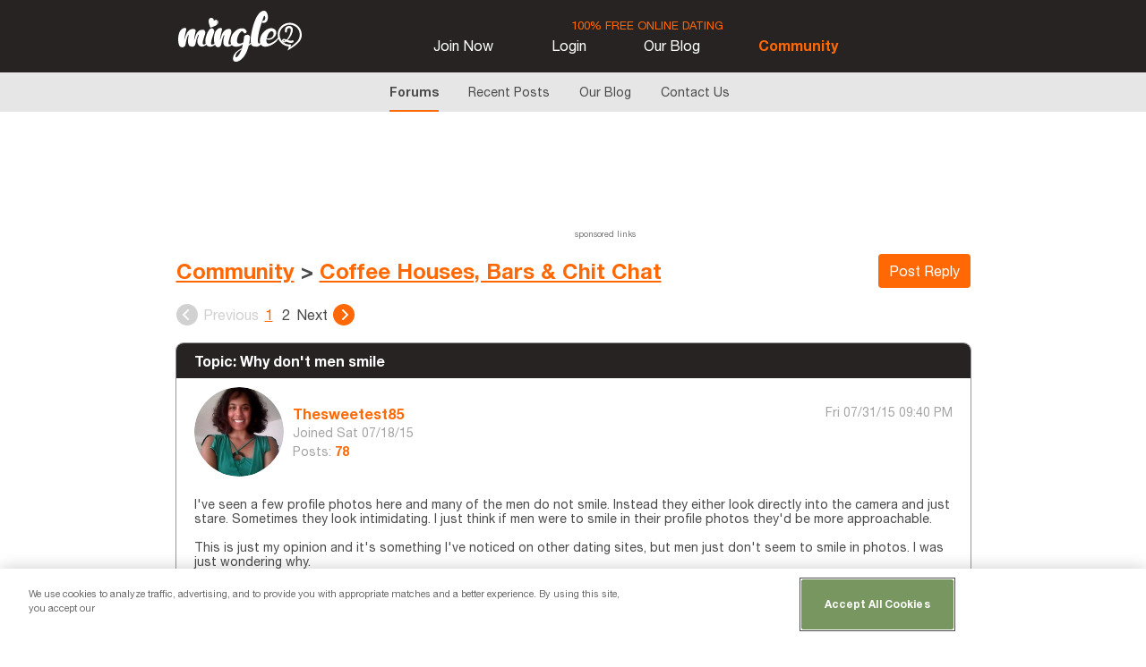

--- FILE ---
content_type: text/html; charset=utf-8
request_url: https://mingle2.com/topic/440463
body_size: 16516
content:
<!DOCTYPE html>
<html lang="en">
<head>
      <script src="https://cdn.cookielaw.org/scripttemplates/otSDKStub.js"  type="text/javascript" charset="UTF-8" data-domain-script="a572c309-4826-47e8-9d0d-ed47b8e038a3" async></script>
  <script type="text/javascript">
    function OptanonWrapper() {
    }
  </script>



  <script>
    // Set the ASSET_HOST variable for dynamic publicPath setting
    window.ACTION_CONTROLLER_ASSET_HOST = 'https://eros.mingle2.com/main/resources';
  </script>

  


  <!-- all pages after login are not responsive for now, width is 1230px, so do not set meta tag viewport for it so that mobile user can view full site of desktop web -->
  
<meta name="csrf-param" content="authenticity_token" />
<meta name="csrf-token" content="IolV6xFz9wHbESapW6kKxUswYcftvCHbSjblhSaxsP3nGlfWPSAR2VyRBZLEquMm+Eo5bkceXgjd3AjiVD0HvQ==" />
<link rel="shortcut icon" type="image/x-icon" href="https://eros.mingle2.com/main/resources/assets/app_icon-51476f89b92af8aa75df4af3c2cdb59b.png" />
<link rel="apple-touch-icon" href="https://eros.mingle2.com/main/resources/assets/app_icon-51476f89b92af8aa75df4af3c2cdb59b.png">
<link rel="alternate" href="https://mingle2.com/" hreflang="x-default" />

<title>Why don&amp;#39;t men smile | Mingle2</title>
<meta http-equiv="content-type"   content="text/html; charset=UTF-8" />
  <meta name="viewport"             content="width=device-width, initial-scale=1, maximum-scale=1">
<meta name="description"          content="I&#39;ve seen a few profile photos here and many of the men do not smile. Instead they either look directly into the camera and just stare. Sometimes they look...">
<meta name="theme-color"          content="#ca3526">

<meta property="fb:app_id"        content="256257287803235">
<meta property="og:title"         content="Why don&amp;#39;t men smile | Mingle2">
<meta property="og:url"           content="https://mingle2.com">
<meta property="og:description"   content="I&#39;ve seen a few profile photos here and many of the men do not smile. Instead they either look directly into the camera and just stare. Sometimes they look...">
<meta property="og:type"          content="website">
<meta property="og:image"         content="https://eros.mingle2.com/main/resources/assets/new/inbox/bulletin_logo-dd74ae91c4e301a3220ac67ee591a1b5.jpg">
<meta property="og:site_name"     content="Mingle2">
<link rel="image_src" href="https://eros.mingle2.com/main/resources/assets/new/inbox/bulletin_logo-dd74ae91c4e301a3220ac67ee591a1b5.jpg" />

<meta name="twitter:site"         content="@mingle2">
<meta name="twitter:card"         content="summary">
<meta name="twitter:description"  content="I&#39;ve seen a few profile photos here and many of the men do not smile. Instead they either look directly into the camera and just stare. Sometimes they look...">
<meta name="twitter:title"        content="Why don&amp;#39;t men smile | Mingle2">
<meta name="twitter:image"        content="https://eros.mingle2.com/main/resources/assets/new/inbox/bulletin_logo-dd74ae91c4e301a3220ac67ee591a1b5.jpg">
<meta name="twitter:creator"      content="mingle2">
<meta name="twitter:image:alt"    content="Mingle2 online dating">


<meta name="p:domain_verify"      content="3f5a360eb3f113d13b407c135586d5a7">
<meta name="author"               content="Mingle2">
<meta name="msvalidate.01"        content="10DC598300E6F508BAF25F2BFC8DBC7E" >


  <link rel="apple-touch-icon" href="//static1.mingle2.com/icons/apple-touch-icon.png"/>

  <link rel="stylesheet" media="screen" href="https://eros.mingle2.com/main/resources/assets/mingle2_font_icons-d95c760490dae6194bc694a27986dfa5.css" />
  <link rel="stylesheet" media="screen" href="https://eros.mingle2.com/main/resources/assets/new/main-830317b786dc12ed325f18c2c55adc96.css" />
  
  <link rel="stylesheet" media="screen" href="https://eros.mingle2.com/main/resources/assets/jquery.simplemodal-2e9bfae0f964f20018f097a396259075.css" />

  <script type="text/javascript">
  var _gaq = _gaq || [];
  _gaq.push(['_setAccount', 'UA-493444-3']);
  _gaq.push(['_setCustomVar', 1, 'Kv3', 'Kv3;U:V;', 3]);
  _gaq.push(['_trackPageview']);

  (function() {
    var ga = document.createElement('script'); ga.type = 'text/javascript'; ga.async = true;
    ga.src = ('https:' == document.location.protocol ? 'https://ssl' : 'http://www') + '.google-analytics.com/ga.js';
    var s = document.getElementsByTagName('script')[0]; s.parentNode.insertBefore(ga, s);
  })();
</script>


  <link rel='canonical' href="https://mingle2.com/topic/440463" />


      <link rel="stylesheet" media="screen" href="//cdn.jsdelivr.net/emojione/2.1.4/assets/css/emojione.min.css" />
      <link rel="stylesheet" media="screen" href="https://eros.mingle2.com/main/resources/assets/new/forum-1d2a9860e990d98510797036d43f1230.css" />





      <script
    async
    src="https://securepubads.g.doubleclick.net/tag/js/gpt.js"
    crossorigin="anonymous"
    ></script>

  <script data-cfasync="false" type="text/javascript">
    (function () {
      window.adpushup = window.adpushup || {};
      const adpushup = window.adpushup;
      adpushup.que = adpushup.que || [];

      adpushup.que.push(function () {
        try {
          window.googletag = window.googletag || {};
          const googletag = window.googletag;
          googletag.cmd = googletag.cmd || [];
          googletag.cmd.push(function () {
            
          });
        } catch (err) {
          adpushup.utils.handleError('Error while setting custom ad targeting: ', err);
        }
      });
    })();

    (function(w, d) {
            var s = d.createElement('script');
            s.src = '//cdn.adpushup.com/46626/adpushup.js';
            s.crossOrigin='anonymous';
            s.type = 'text/javascript'; s.async = true;
            (d.getElementsByTagName('head')[0] || d.getElementsByTagName('body')[0]).appendChild(s);
            w.adpushup = w.adpushup || {que:[]};
    })(window, document);
  </script>

  <script type="text/javascript">!(function(g,_name){g[_name]=g[_name]||function T(){(T.q=T.q||[]).push(arguments)},g[_name].v=g[_name].v||2,g[_name].s="1";!(function(g,T,O,h){function K(O,h){try{K=g.localStorage,(O=JSON.parse(K[decodeURI(decodeURI('%67e%74%49%74%256%35m'))]("_aQS02NzM3NTc3NUUxRDM0NzQxN0JBREM3MDQtMzY3")).lgk||[])&&(h=g[T].pubads())&&O.forEach((function(g){g&&g[0]&&h.setTargeting(g[0],g[1]||"")}))}catch(r){}var K}try{(h=g[T]=g[T]||{}).cmd=h.cmd||[],typeof h.pubads===O?K():typeof h.cmd.unshift===O?h.cmd.unshift(K):h.cmd.push(K)}catch(r){}})(window,decodeURI(decodeURI('%67%256%66o%67%6cet%25%361%25%367')),"function");;})(window,decodeURI(decodeURI('%2561%256%34m%25%369%72%61%6c')));!(function(g,T,O,h){O=g.createElement(T),g=g.getElementsByTagName(T)[0],O.async=1,O.src="https://askdriver.com/k8mi1iy89sqc.vendor.js",(h=0)&&h(O),g.parentNode.insertBefore(O,g)})(document,"script");</script>

    <!-- Below is a recommended list of pre-connections, which allow the network to establish each connection quicker, speeding up response times and improving ad performance. -->
<link rel="preconnect" href="https://a.pub.network/" crossorigin />
<link rel="preconnect" href="https://b.pub.network/" crossorigin />
<link rel="preconnect" href="https://c.pub.network/" crossorigin />
<link rel="preconnect" href="https://d.pub.network/" crossorigin />
<link rel="preconnect" href="https://c.amazon-adsystem.com" crossorigin />
<link rel="preconnect" href="https://s.amazon-adsystem.com" crossorigin />
<link rel="preconnect" href="https://btloader.com/" crossorigin />
<link rel="preconnect" href="https://api.btloader.com/" crossorigin />
<link rel="preconnect" href="https://cdn.confiant-integrations.net" crossorigin />

<script data-cfasync="false" type="text/javascript">
  var freestar = freestar || {};
  freestar.queue = freestar.queue || [];
  freestar.config = freestar.config || {};
  // Tag IDs set here, must match Tags served in the Body for proper setup
  freestar.config.enabled_slots = [];

  freestar.queue.push(function() {
    
  })
</script>
<script src="https://a.pub.network/mingle2-com/pubfig.min.js" data-cfasync="false" async></script>


  <script src="https://www.google.com/recaptcha/enterprise.js?render=6Lf_b0wqAAAAAA10tM8Kr44Y-kSjbJopW7UsNXNG"></script>

  <link href='//fonts.googleapis.com/css?family=Ubuntu:300,400,500,600,700' rel='stylesheet' type='text/css'>
  <meta name="csrf-param" content="authenticity_token" />
<meta name="csrf-token" content="cHBHP+LGHKSHYzTDH6WKhJYLYcmV766U2S+V3i4gTi6140UCzpX6fADjF/iApmNnJXE5YD9N0UdOxXi5XKz5bg==" />

  <!-- Global site tag (gtag.js) - Google Analytics -->
<script async src="https://www.googletagmanager.com/gtag/js?id=UA-493444-3"></script>
<script>
window.dataLayer = window.dataLayer || [];
function gtag(){dataLayer.push(arguments);}
gtag('js', new Date());

gtag('config', 'UA-493444-3');
</script>


  <link href="https://stackpath.bootstrapcdn.com/font-awesome/4.7.0/css/font-awesome.min.css" rel="stylesheet" integrity="sha384-wvfXpqpZZVQGK6TAh5PVlGOfQNHSoD2xbE+QkPxCAFlNEevoEH3Sl0sibVcOQVnN" crossorigin="anonymous">
  <meta name="apple-mobile-web-app-capable" content="yes"></head>
</head>







<body data-logged-user-id=""
      data-user-info="{&quot;gender&quot;:null}"
      data-coin-required=""
      data-nudge-coin-required=""
      data-direct-chat-coin-required=""
      data-unlock-fan-coin-required=""
      data-rewind-coin-required=""
      data-purchase-turn-enabled=""
      data-current-boost-id=""
      data-current-boost-status=""
      data-need-trigger-mark-boost-as-end-and-view=""
      data-boost-end-at-in-seconds="-1"
      data-boost-settings="{&quot;refund_threshold&quot;:0,&quot;good_threshold&quot;:2,&quot;give_free_boost_every_seconds&quot;:2592000,&quot;num_free_boosts&quot;:0,&quot;boost_duration_in_seconds&quot;:1800,&quot;primary_image_approved_required&quot;:true}"
      data-current-user-is-premium=""
      data-last-given-free-boost-at=""
      data-show-daily-login-bonus-popup="false"
      data-free-action-by-ads-turn-on-settings="{&quot;nudge&quot;:false,&quot;rewind&quot;:false,&quot;direct_chat&quot;:false,&quot;unlock_fan&quot;:false}"
      data-had-location=""
      data-app-settings="{&quot;feedback_system_with_fresh_chat_enabled&quot;:true,&quot;like_after_message&quot;:true,&quot;purchasing_hiding_ads_enable&quot;:false,&quot;ios_control_purchase_settings&quot;:{&quot;purchase_disabled&quot;:false,&quot;same_profile_id_in_refund_chain_enabled&quot;:false,&quot;same_ip_in_refund_chain_enabled&quot;:false,&quot;same_root_device_id_in_refund_chain_enabled&quot;:false,&quot;same_browser_id_in_refund_chain_enabled&quot;:false,&quot;scamscore_threshold&quot;:150,&quot;visibility_score_threshold&quot;:-1000},&quot;hide_jsh_user_for_ios&quot;:false,&quot;android_control_purchase_settings&quot;:{&quot;purchase_disabled&quot;:false,&quot;same_profile_id_in_refund_chain_enabled&quot;:false,&quot;same_ip_in_refund_chain_enabled&quot;:false,&quot;same_root_device_id_in_refund_chain_enabled&quot;:false,&quot;same_browser_id_in_refund_chain_enabled&quot;:false,&quot;same_face_id_in_refund_chain_enabled&quot;:false,&quot;scamscore_threshold&quot;:150,&quot;visibility_score_threshold&quot;:-1000},&quot;profile_social_network_links&quot;:[&quot;facebook&quot;,&quot;x&quot;,&quot;instagram&quot;,&quot;snapchat&quot;],&quot;phone_verification&quot;:{&quot;hard_threshold&quot;:250,&quot;soft_threshold&quot;:150,&quot;code_live_time&quot;:300,&quot;resending_code_retry_times&quot;:[60,120,1800],&quot;resending_code_retry_reset_interval&quot;:86400,&quot;enabled&quot;:false,&quot;sms_out_of_quota_enabled&quot;:false,&quot;soft_popup_showing_interval_in_seconds&quot;:180,&quot;soft_popup_total_showing_times&quot;:3,&quot;deleting_user_enabled&quot;:true,&quot;logout_user_enabled&quot;:true,&quot;reset_scam_score_after_phone_verified&quot;:false,&quot;reset_vis_score_after_phone_verified&quot;:false},&quot;expire_rate_no&quot;:{&quot;threshold&quot;:100,&quot;expiring_interval_in_seconds&quot;:86400,&quot;expiring_created_over_n_seconds&quot;:2592000,&quot;num_rating_for_expiring&quot;:1000},&quot;search_settings&quot;:{&quot;home_country_enabled&quot;:true,&quot;hopped_country_enabled&quot;:true},&quot;conversation_settings&quot;:{&quot;receiving_media_setting_enabled&quot;:true},&quot;ios_user_can_not_see_unapproved_primary_user&quot;:true,&quot;unapproved_primary_user_can_not_see_ios_user&quot;:true,&quot;incentivize_image_setting&quot;:{&quot;like&quot;:{&quot;enabled&quot;:false,&quot;photo_threshold&quot;:2,&quot;max_daily_like&quot;:1000},&quot;photo_view&quot;:{&quot;enabled&quot;:false,&quot;photo_threshold&quot;:2,&quot;max_viewable_photo&quot;:2}},&quot;new_user_identity_enabled&quot;:true}"
      data-recaptcha-site-key="6Lf_b0wqAAAAAA10tM8Kr44Y-kSjbJopW7UsNXNG"
      data-current-testing-mode="user_mode"
      data-captcha-verification-settings="{&quot;enabled&quot;:true,&quot;track_login_event_enabled&quot;:true,&quot;assess_login_event_enabled&quot;:false,&quot;track_signup_event_enabled&quot;:true,&quot;assess_signup_event_enabled&quot;:false,&quot;track_nudge_event_enabled&quot;:true,&quot;track_like_event_enabled&quot;:true,&quot;track_skip_event_enabled&quot;:true,&quot;track_chat_event_enabled&quot;:true,&quot;track_direct_chat_event_enabled&quot;:true,&quot;track_view_paywall_event_enabled&quot;:true,&quot;collecting_when_online_enabled&quot;:false}"
      data-session-domain=".mingle2.com"
      data-ads-partner-name="ADPUSHUP"
      data-ads-disabled="false"
      data-skip-all-modals="false"
      data-skip-gps-modals=""
      data-pending-free-purchased-product=""
      data-force-gps-for-using-app="false"
      class="desktop-web  
                          
                         new-ui user-mode">



  <div id="header_container"  class="for-guest-user">

  <div id="header" class="">
    <div id="logo" itemprop="logo">
      <a href="/" aria-label='Mingle2'><span>Mingle2</span></a>
    </div>

      <div id="primary_nav">
          <div id="free-ad-dating">100% FREE ONLINE DATING</div>

        <ul>

            <li class="">


                <a rel="nofollow" href="/">Join Now</a>
            </li>

            <li class="">


                <a rel="nofollow" href="/user/login">Login</a>
            </li>

            <li class="">


                <a rel="nofollow" href="https://mingle2.com/blog">Our Blog</a>
            </li>

            <li class="active">


                <a rel="nofollow" href="/forum/list">Community</a>
            </li>
        </ul>
      </div>

      <div id="user-info">
      </div>
  </div>

    <div id="sub-navigation">
      <ul id="secondary_nav">
          <li class=active>
            <a rel="nofollow" href="/forum/list">Forums</a>
          </li>
          <li >
            <a rel="nofollow" href="/forum/recent_posts">Recent Posts</a>
          </li>
          <li >
            <a href="https://mingle2.com/blog">Our Blog</a>
          </li>
          <li >
            <a href="/welcome/contact_us">Contact Us</a>
          </li>
      </ul>
    </div>
</div>



    <div class="bodywrapper" itemtype="Organization">
      <div id="main_container">
        <div id="main">
          
  <div class="left_skyscraper">
    
    <div class="ad-container">
      <div id="d77f3862-1c1b-47d3-89d9-25a05b7eeb9d" 
	  class="_ap_apex_ad" 
	  style="width: 160px; height: 600px; margin-left: auto; margin-right: auto;" 
	  data-ads-name="left_skyscraper">
	<script>
	  var adpushup = window.adpushup = window.adpushup || {};
	  adpushup.que = adpushup.que || [];
	  adpushup.que.push(function() {
	  adpushup.triggerAd("d77f3862-1c1b-47d3-89d9-25a05b7eeb9d");
	  });
	</script>
      </div>
    </div>

  </div>

<div id="topbannerad">
  <!-- 728x90_forum_top -->
  
    <div class="ad-container">
      <div id="7fcfdccf-4a59-4829-9b82-1a819498c40c" 
	  class="_ap_apex_ad" 
	  style="width: 728px; height: 90px; margin-left: auto; margin-right: auto;" 
	  data-ads-name="mingle2_728x90_no_adsense">
	<script>
	  var adpushup = window.adpushup = window.adpushup || {};
	  adpushup.que = adpushup.que || [];
	  adpushup.que.push(function() {
	  adpushup.triggerAd("7fcfdccf-4a59-4829-9b82-1a819498c40c");
	  });
	</script>
      </div>
    </div>

</div>

<div id="textlink_ads_placeholder">  <div id="textlink_ads">
    

  <div align="center" id="mingle2_text_ad_1" style='; margin-left: auto; margin-right: auto;'>
    <script data-cfasync="false" type="text/javascript">
      freestar.config.enabled_slots.push({ placementName: "mingle2_text_ad_1", slotId: "mingle2_text_ad_1" });
    </script>
  </div>

    

  <div align="center" id="mingle2_text_ad_2" style='; margin-left: auto; margin-right: auto;'>
    <script data-cfasync="false" type="text/javascript">
      freestar.config.enabled_slots.push({ placementName: "mingle2_text_ad_2", slotId: "mingle2_text_ad_2" });
    </script>
  </div>

    

  <div align="center" id="mingle2_text_ad_3" style='; margin-left: auto; margin-right: auto;'>
    <script data-cfasync="false" type="text/javascript">
      freestar.config.enabled_slots.push({ placementName: "mingle2_text_ad_3", slotId: "mingle2_text_ad_3" });
    </script>
  </div>

    

  <div align="center" id="mingle2_text_ad_4" style='; margin-left: auto; margin-right: auto;'>
    <script data-cfasync="false" type="text/javascript">
      freestar.config.enabled_slots.push({ placementName: "mingle2_text_ad_4", slotId: "mingle2_text_ad_4" });
    </script>
  </div>

    

  <div align="center" id="mingle2_text_ad_5" style='; margin-left: auto; margin-right: auto;'>
    <script data-cfasync="false" type="text/javascript">
      freestar.config.enabled_slots.push({ placementName: "mingle2_text_ad_5", slotId: "mingle2_text_ad_5" });
    </script>
  </div>

    <div style="font-size: .65em; color: #777; margin: 1em 0 2em 0; width: 100px;">sponsored links</div>
  </div>
</div>



<div class="forum_nav">
  <h1>
    <a href="/forum/list">Community</a> &gt;
    <a href="/forum/forum/24">Coffee Houses, Bars &amp; Chit Chat</a>
  </h1>
  <a class="orange_button_link" href="/topic/reply/440463">Post Reply</a>
</div>

<div class="custom-paginate-renderer"><span class="previous disabled"><i class="chevron-left"><img src="https://eros.mingle2.com/main/resources/assets/prev-icon-441308302a8e803640043c96628fa446.svg"></img></i>Previous</span> <span class="current number">1</span> <a class="other number" rel="next" href="/topic/440463?page=2">2</a> <a class="next" rel="next" href="/topic/440463?page=2">Next<i class="chevron-right"><img src="https://eros.mingle2.com/main/resources/assets/next-icon-2de6ce4e1d4be1d17b7fccaaa50ff95a.svg"></img></i></a></div>


<table id="forums_table" class="posts-list">
  <tbody>
    <tr class="header">
      <th class="col-first" colspan="2">Topic: Why don&#39;t men smile</th>
    </tr>

    <tr>
  <td class="user col-first">
    <div class="img_left">
      <a href="/users/view/11400043"><img height="100" width="100" class="user_thumbnail" alt="Thesweetest85&#39;s photo" src="https://static1.mingle2.com/images/users/53/77/11400043_9249_thumb.jpg?1444948952" /></a>
    </div>
    <div class="user-info info">
      <span class="name">
        <a href="/users/view/11400043">Thesweetest85</a>
      </span>
      <span class="joined-from">
        Joined
        Sat 07/18/15
      </span>
      <span class="posts-count">
        Posts:
        <b><a href="/forum/show_posts_by_user/11400043">78</a></b>
      </span>
    </div>
  </td>
  <td class="col-last post">
    <div class="timestamp info">Fri 07/31/15 09:40 PM</div>
  </td>
</tr>
<tr>
  <td class="col-first span " colspan="2">
    <div class="post_body">
      I've seen a few profile photos here and many of the men do not smile. Instead they either look directly into the camera and just stare. Sometimes they look intimidating. I just think if men were to smile in their profile photos they'd be more approachable.<br />
<br />
This is just my opinion and it's something I've noticed on other dating sites, but men just don't seem to smile in photos. I was just wondering why.
    </div>
  </td>
</tr>
<tr>
  <td class="commands col-last span" colspan="2">
    <hr/>
  </td>
</tr>
<tr>
  <td class="user col-first">
    <div class="img_left">
      <a href="/users/view/357454"><img height="100" width="100" class="user_thumbnail" alt="tanyaann&#39;s photo" src="https://static1.mingle2.com/images/users/3/30/357454_4340_thumb.jpg?1507587875" /></a>
    </div>
    <div class="user-info info">
      <span class="name">
        <a href="/users/view/357454">tanyaann</a>
      </span>
      <span class="joined-from">
        Joined
        Mon 12/03/07
      </span>
      <span class="posts-count">
        Posts:
        <b><a href="/forum/show_posts_by_user/357454">32220</a></b>
      </span>
    </div>
  </td>
  <td class="col-last post">
    <div class="timestamp info">Fri 07/31/15 09:44 PM</div>
  </td>
</tr>
<tr>
  <td class="col-first span " colspan="2">
    <div class="post_body">
      Because they have bad teeth. 
    </div>
  </td>
</tr>
<tr>
  <td class="commands col-last span" colspan="2">
    <hr/>
  </td>
</tr>
<tr>
  <td class="user col-first">
    <div class="img_left">
      <a href="/users/view/11400043"><img height="100" width="100" class="user_thumbnail" alt="Thesweetest85&#39;s photo" src="https://static1.mingle2.com/images/users/53/77/11400043_9249_thumb.jpg?1444948952" /></a>
    </div>
    <div class="user-info info">
      <span class="name">
        <a href="/users/view/11400043">Thesweetest85</a>
      </span>
      <span class="joined-from">
        Joined
        Sat 07/18/15
      </span>
      <span class="posts-count">
        Posts:
        <b><a href="/forum/show_posts_by_user/11400043">78</a></b>
      </span>
    </div>
  </td>
  <td class="col-last post">
    <div class="timestamp info">Fri 07/31/15 09:49 PM</div>
  </td>
</tr>
<tr>
  <td class="col-first span " colspan="2">
    <div class="post_body">
      Lol, so most of the men here have bad teeth?<br />
<br />
I don't need a big cheesy grin, a closed lip smile will do. It's just more inviting.
    </div>
  </td>
</tr>
<tr>
  <td class="commands col-last span" colspan="2">
    <hr/>
  </td>
</tr>
<tr>
  <td class="user col-first">
    <div class="img_left">
      <a href="/users/view/7492451"><img height="100" width="100" class="user_thumbnail" alt="panchovanilla&#39;s photo" src="https://static1.mingle2.com/images/users/14/94/7492451_6455_thumb.jpg?1488077895" /></a>
    </div>
    <div class="user-info info">
      <span class="name">
        <a href="/users/view/7492451">panchovanilla</a>
      </span>
      <span class="joined-from">
        Joined
        Tue 01/07/14
      </span>
      <span class="posts-count">
        Posts:
        <b><a href="/forum/show_posts_by_user/7492451">5396</a></b>
      </span>
    </div>
  </td>
  <td class="col-last post">
    <div class="timestamp info">Fri 07/31/15 09:50 PM</div>
  </td>
</tr>
<tr>
  <td class="col-first span " colspan="2">
    <div class="post_body">
      Smiling isn't allowed when getting mug shots taken.
    </div>
  </td>
</tr>
<tr>
  <td class="commands col-last span" colspan="2">
    <hr/>
  </td>
</tr>
<tr>
  <td class="user col-first">
    <div class="img_left">
      <a href="/users/view/11400043"><img height="100" width="100" class="user_thumbnail" alt="Thesweetest85&#39;s photo" src="https://static1.mingle2.com/images/users/53/77/11400043_9249_thumb.jpg?1444948952" /></a>
    </div>
    <div class="user-info info">
      <span class="name">
        <a href="/users/view/11400043">Thesweetest85</a>
      </span>
      <span class="joined-from">
        Joined
        Sat 07/18/15
      </span>
      <span class="posts-count">
        Posts:
        <b><a href="/forum/show_posts_by_user/11400043">78</a></b>
      </span>
    </div>
  </td>
  <td class="col-last post">
    <div class="timestamp info">Fri 07/31/15 09:54 PM</div>
  </td>
</tr>
<tr>
  <td class="col-first span " colspan="2">
    <div class="post_body">
      <img src="https://eros.mingle2.com/main/resources/assets/smileys/laugh-1f9e43f84785042023621f988b46d979.gif" alt="laugh" /> <br />
<br />
But seriously, if this was a real life party or social situation and you wanted to meet someone, wouldn't you smile? Even a little?
    </div>
  </td>
</tr>
<tr>
  <td class="commands col-last span" colspan="2">
    <hr/>
  </td>
</tr>
<tr>
  <td class="user col-first">
    <div class="img_left">
      <a href="/users/view/7492451"><img height="100" width="100" class="user_thumbnail" alt="panchovanilla&#39;s photo" src="https://static1.mingle2.com/images/users/14/94/7492451_6455_thumb.jpg?1488077895" /></a>
    </div>
    <div class="user-info info">
      <span class="name">
        <a href="/users/view/7492451">panchovanilla</a>
      </span>
      <span class="joined-from">
        Joined
        Tue 01/07/14
      </span>
      <span class="posts-count">
        Posts:
        <b><a href="/forum/show_posts_by_user/7492451">5396</a></b>
      </span>
    </div>
  </td>
  <td class="col-last post">
    <div class="timestamp info">Fri 07/31/15 10:01 PM</div>
  </td>
</tr>
<tr>
  <td class="col-first span " colspan="2">
    <div class="post_body">
      92% of the time, I have a silly grin on.<br />
When I'm trying to do a selfie shot, I tend to lose the grin while I'm trying to get the stoopid camera to work.<img src="https://eros.mingle2.com/main/resources/assets/smileys/ohwell-c4c4ab6025302d87e7cbe0121da123c6.gif" alt="ohwell" /> 
    </div>
  </td>
</tr>
<tr>
  <td class="commands col-last span" colspan="2">
    <hr/>
  </td>
</tr>
<tr>
  <td class="user col-first">
    <div class="img_left">
      <a href="/users/view/2020287"><img width="100" height="100" class="user_thumbnail no-photo" alt="no photo" data-user-id="null" style="padding-top: 5px" src="https://eros.mingle2.com/main/resources/assets/no_photo_female-46373ed4014221794281cdcb17d67ae5.png" /></a>
    </div>
    <div class="user-info info">
      <span class="name">
        <a href="/users/view/2020287">red_lace</a>
      </span>
      <span class="joined-from">
        Joined
        Sat 04/17/10
      </span>
      <span class="posts-count">
        Posts:
        <b><a href="/forum/show_posts_by_user/2020287">7247</a></b>
      </span>
    </div>
  </td>
  <td class="col-last post">
    <div class="timestamp info">Fri 07/31/15 10:01 PM</div>
  </td>
</tr>
<tr>
  <td class="col-first span " colspan="2">
    <div class="post_body">
      <div class="quote"><br />
<img src="https://eros.mingle2.com/main/resources/assets/smileys/laugh-1f9e43f84785042023621f988b46d979.gif" alt="laugh" /> <br />
<br />
But seriously, if this was a real life party or social situation and you wanted to meet someone, wouldn't you smile? Even a little?<br />
</div><br />
<br />
I love that my husband looks very intimidating, even at parties. Hahaha. He smiles only for me. :)
    </div>
  </td>
</tr>
<tr>
  <td class="commands col-last span" colspan="2">
    <hr/>
  </td>
</tr>
<tr>
  <td class="user col-first">
    <div class="img_left">
      <a href="/users/view/9162497"><img width="100" height="100" class="user_thumbnail no-photo" alt="no photo" data-user-id="null" style="padding-top: 5px" src="https://eros.mingle2.com/main/resources/assets/no_photo_male-49971dda5bf841c74e599c9722a55c84.png" /></a>
    </div>
    <div class="user-info info">
      <span class="name">
        <a href="/users/view/9162497">devildog123</a>
      </span>
      <span class="joined-from">
        Joined
        Mon 09/08/14
      </span>
      <span class="posts-count">
        Posts:
        <b><a href="/forum/show_posts_by_user/9162497">3902</a></b>
      </span>
    </div>
  </td>
  <td class="col-last post">
    <div class="timestamp info">Fri 07/31/15 10:04 PM</div>
  </td>
</tr>
<tr>
  <td class="col-first span " colspan="2">
    <div class="post_body">
      <div class="quote"><br />
<img src="https://eros.mingle2.com/main/resources/assets/smileys/laugh-1f9e43f84785042023621f988b46d979.gif" alt="laugh" /> <br />
<br />
But seriously, if this was a real life party or social situation and you wanted to meet someone, wouldn't you smile? Even a little?<br />
</div><br />
<br />
Yes, I think in a party or social situation it is important to at least have a friendly smile on your face. Its a ice breaker.<br />
<br />
Who wants to talk to a guy at a party with a frown on their face... not me.<br />
<br />
In regular atmosphere, I don't have a smile on my face, just my normal mug. <br />
<br />
At times,I have seen folks walking around by themselves with a big smile on their face and while there may be a very good reason for it, they still look a little nuts to me.
    </div>
  </td>
</tr>
<tr>
  <td class="commands col-last span" colspan="2">
    <hr/>
  </td>
</tr>
<tr>
  <td class="user col-first">
    <div class="img_left">
      <a href="/users/view/11400043"><img height="100" width="100" class="user_thumbnail" alt="Thesweetest85&#39;s photo" src="https://static1.mingle2.com/images/users/53/77/11400043_9249_thumb.jpg?1444948952" /></a>
    </div>
    <div class="user-info info">
      <span class="name">
        <a href="/users/view/11400043">Thesweetest85</a>
      </span>
      <span class="joined-from">
        Joined
        Sat 07/18/15
      </span>
      <span class="posts-count">
        Posts:
        <b><a href="/forum/show_posts_by_user/11400043">78</a></b>
      </span>
    </div>
  </td>
  <td class="col-last post">
    <div class="timestamp info">Fri 07/31/15 10:14 PM</div>
  </td>
</tr>
<tr>
  <td class="col-first span " colspan="2">
    <div class="post_body">
      It just seems like something men are doing more than women and I wondered why.
    </div>
  </td>
</tr>
<tr>
  <td class="commands col-last span" colspan="2">
    <hr/>
  </td>
</tr>
<tr>
  <td class="user col-first">
    <div class="img_left">
      <a href="/users/view/11400043"><img height="100" width="100" class="user_thumbnail" alt="Thesweetest85&#39;s photo" src="https://static1.mingle2.com/images/users/53/77/11400043_9249_thumb.jpg?1444948952" /></a>
    </div>
    <div class="user-info info">
      <span class="name">
        <a href="/users/view/11400043">Thesweetest85</a>
      </span>
      <span class="joined-from">
        Joined
        Sat 07/18/15
      </span>
      <span class="posts-count">
        Posts:
        <b><a href="/forum/show_posts_by_user/11400043">78</a></b>
      </span>
    </div>
  </td>
  <td class="col-last post">
    <div class="timestamp info">Fri 07/31/15 10:15 PM</div>
  </td>
</tr>
<tr>
  <td class="col-first span " colspan="2">
    <div class="post_body">
      <div class="quote"><br />
92% of the time, I have a silly grin on.<br />
When I'm trying to do a selfie shot, I tend to lose the grin while I'm trying to get the stoopid camera to work.<img src="https://eros.mingle2.com/main/resources/assets/smileys/ohwell-c4c4ab6025302d87e7cbe0121da123c6.gif" alt="ohwell" /> <br />
</div><br />
<br />
I hate taking selfies, for this reason. 
    </div>
  </td>
</tr>
<tr>
  <td class="commands col-last span" colspan="2">
    <hr/>
  </td>
</tr>
<tr>
  <td class="user col-first">
    <div class="img_left">
      <a href="/users/view/4022350"><img height="100" width="100" class="user_thumbnail" alt="Ladywind7&#39;s photo" src="https://static1.mingle2.com/images/users/47/79/4022350_8485_thumb.jpg?1580439689" /></a>
    </div>
    <div class="user-info info">
      <span class="name">
        <a href="/users/view/4022350">Ladywind7</a>
      </span>
      <span class="joined-from">
        Joined
        Sun 04/08/12
      </span>
      <span class="posts-count">
        Posts:
        <b><a href="/forum/show_posts_by_user/4022350">7833</a></b>
      </span>
    </div>
  </td>
  <td class="col-last post">
    <div class="timestamp info">Fri 07/31/15 10:19 PM</div>
  </td>
</tr>
<tr>
  <td class="col-first span " colspan="2">
    <div class="post_body">
      Maybe they are miserable being on their own, or need that special someone to say 'say cheese' to them....??? 
    </div>
  </td>
</tr>
<tr>
  <td class="commands col-last span" colspan="2">
    <hr/>
  </td>
</tr>
<tr>
  <td class="user col-first">
    <div class="img_left">
      <a href="/users/view/696765"><img height="100" width="100" class="user_thumbnail" alt="whatssuup&#39;s photo" src="https://static1.mingle2.com/images/users/65/1/696765_186_thumb.jpg?1549590914" /></a>
    </div>
    <div class="user-info info">
      <span class="name">
        <a href="/users/view/696765">whatssuup</a>
      </span>
      <span class="joined-from">
        Joined
        Sat 10/25/08
      </span>
      <span class="posts-count">
        Posts:
        <b><a href="/forum/show_posts_by_user/696765">690</a></b>
      </span>
    </div>
  </td>
  <td class="col-last post">
    <div class="timestamp info">Fri 07/31/15 10:35 PM</div>
  </td>
</tr>
<tr>
  <td class="col-first span " colspan="2">
    <div class="post_body">
      <br />
<br />
We don't all not smile, I can prove it 
    </div>
  </td>
</tr>
<tr>
  <td class="commands col-last span" colspan="2">
    <hr/>
  </td>
</tr>
<tr>
  <td class="user col-first">
    <div class="img_left">
      <a href="/users/view/8558070"><img width="100" height="100" class="user_thumbnail no-photo" alt="no photo" data-user-id="null" style="padding-top: 5px" src="https://eros.mingle2.com/main/resources/assets/no_photo_male-49971dda5bf841c74e599c9722a55c84.png" /></a>
    </div>
    <div class="user-info info">
      <span class="name">
        <a href="/users/view/8558070">ciretom</a>
      </span>
      <span class="joined-from">
        Joined
        Wed 06/18/14
      </span>
      <span class="posts-count">
        Posts:
        <b><a href="/forum/show_posts_by_user/8558070">4953</a></b>
      </span>
    </div>
  </td>
  <td class="col-last post">
    <div class="timestamp info">Fri 07/31/15 10:43 PM</div>
  </td>
</tr>
<tr>
  <td class="col-first span " colspan="2">
    <div class="post_body">
      <div class="quote"> Why don't men smile  </div><br />
In the movies who gets laid more often?<br />
Jim Carrey?<br />
Or Daniel Craig?<br />
The comic side kick or the all business action hero?<br />
<br />
Men want to look like they are serious, and attractive.<br />
Not just a fun time meant to be entertaining.<br />
They would rather look like the bad *** than the class clown, in general.<br />
The lone wolf, rather than the goofball.<br />
&quot;Real&quot; men are the stoic cowboy, not the stooge.<br />
Men want to be the guy you want to bang, not the one you feel comfortable turning into your bff or new brother.<br />
<br />
Not to mention it's easier to make the face look more angular if you don't smile, it can reduce wrinkles and crows feet around the eyes so you look younger, all of which are more attractive.<br />
<br />
You know how women started making duck faces?<br />
It makes their cheek bones stick out, which is seen as attractive.<br />
It also pulls in fat cheeks and can push out the chin making fat chicks seem skinnier rather than &quot;fluffy.&quot;<br />
One other thing I sometimes see a lot of is the camera angle from above, or the hand under the chin. This hides double chins and turkey necks, and stretches the skin.<br />
<br />
<div class="quote">  I just think if men were to smile in their profile photos they'd be more approachable.  </div><br />
You can always email them and ask them to take a smiley picture.<br />
This isn't like a grocery store where you see it on the shelf and it comes as is or you have to leave it.<br />
<br />
Other than that, I find this absolutely hysterical.<br />
&quot;Approachable?&quot;<br />
This isn't the club.<br />
It takes the exact same thing to approach anyone on here.<br />
<br />
All you have to do is click on &quot;contact user&quot; or whatever and send an email. There are no additional consequences.<br />
<br />
It's not like &quot;oh, he looks mean, he might hit me if I say the wrong thing, I'll stay away from him.&quot;<br />
<br />
Everyone is as approachable as any other on here.<br />
That's pretty much the point of online dating.<br />
<br />
If you just don't find men that don't smile as attractive, that's one thing.<br />
But &quot;approachable?&quot;<br />
Seriously, you are separated by a computer, the internet, and god knows how many miles between you, but they're not &quot;approachable?&quot;
    </div>
  </td>
</tr>
<tr>
  <td class="commands col-last span" colspan="2">
    <hr/>
  </td>
</tr>
<tr>
  <td class="user col-first">
    <div class="img_left">
      <a href="/users/view/11400043"><img height="100" width="100" class="user_thumbnail" alt="Thesweetest85&#39;s photo" src="https://static1.mingle2.com/images/users/53/77/11400043_9249_thumb.jpg?1444948952" /></a>
    </div>
    <div class="user-info info">
      <span class="name">
        <a href="/users/view/11400043">Thesweetest85</a>
      </span>
      <span class="joined-from">
        Joined
        Sat 07/18/15
      </span>
      <span class="posts-count">
        Posts:
        <b><a href="/forum/show_posts_by_user/11400043">78</a></b>
      </span>
    </div>
  </td>
  <td class="col-last post">
    <div class="timestamp info">Fri 07/31/15 11:06 PM</div>
  </td>
</tr>
<tr>
  <td class="col-first span " colspan="2">
    <div class="post_body">
      I was only using the term &quot;approachable&quot; as a way of expressing interest in someone's profile based on there photo.
    </div>
  </td>
</tr>
<tr>
  <td class="commands col-last span" colspan="2">
    <hr/>
  </td>
</tr>
<tr>
  <td class="user col-first">
    <div class="img_left">
      <a href="/users/view/5944312"><img height="100" width="100" class="user_thumbnail" alt="SparklingCrystal 💖💎&#39;s photo" src="https://static1.mingle2.com/images/users/43/82/5944312_3832_thumb.jpg?1683801305" /></a>
    </div>
    <div class="user-info info">
      <span class="name">
        <a href="/users/view/5944312">SparklingCrystal 💖💎</a>
      </span>
      <span class="joined-from">
        Joined
        Mon 05/20/13
      </span>
      <span class="posts-count">
        Posts:
        <b><a href="/forum/show_posts_by_user/5944312">33746</a></b>
      </span>
    </div>
  </td>
  <td class="col-last post">
    <div class="timestamp info">Sat 08/01/15 04:15 AM</div>
  </td>
</tr>
<tr>
  <td class="col-first span " colspan="2">
    <div class="post_body">
      <div class="quote"><br />
<div class="quote"> Why don't men smile  </div><br />
In the movies who gets laid more often?<br />
Jim Carrey?<br />
Or Daniel Craig?<br />
The comic side kick or the all business action hero?<br />
<br />
</div><br />
That's completely different. Men like Daniel Craig exude confidence, which is sexy. And he does have pictures with faint smiles.<br />
<br />
I think what the OP means is that a lot of men on dating sites look glum, dejected. That's totally different from a strong, confident man not smiling.<br />
<br />
I have noticed the same thing, and often wondered why as well. Personally I think there's a lot of men out there that aren't ready for a relationship at all. With emphasis on 'at all'. But they feel lonely, need something or someone to fill a void in their lives of sorrow.<br />
<br />
Most men on dating sites that do look good, as in confident and/or smiling --&gt; the ones <i>without</i> that lost look in their eyes, often are already spoken for or they're players.<br />

    </div>
  </td>
</tr>
<tr>
  <td class="commands col-last span" colspan="2">
    <hr/>
  </td>
</tr>
<tr>
  <td class="user col-first">
    <div class="img_left">
      <a href="/users/view/6823835"><img width="100" height="100" class="user_thumbnail no-photo" alt="no photo" data-user-id="null" style="padding-top: 5px" src="https://eros.mingle2.com/main/resources/assets/no_photo_male-49971dda5bf841c74e599c9722a55c84.png" /></a>
    </div>
    <div class="user-info info">
      <span class="name">
        <a href="/users/view/6823835">Scoobert</a>
      </span>
      <span class="joined-from">
        Joined
        Sat 09/28/13
      </span>
      <span class="posts-count">
        Posts:
        <b><a href="/forum/show_posts_by_user/6823835">12895</a></b>
      </span>
    </div>
  </td>
  <td class="col-last post">
    <div class="timestamp info">Sat 08/01/15 04:24 AM</div>
  </td>
</tr>
<tr>
  <td class="col-first span " colspan="2">
    <div class="post_body">
      I'm sort of smiling....but producing a smile is somewhat hard. Cuz our facial muscles are usually stuck in scowl mode....<img src="https://eros.mingle2.com/main/resources/assets/smileys/smile2-ee600e9f7857654af6f841e62e2e0b01.gif" alt="smile2" /> 
    </div>
  </td>
</tr>
<tr>
  <td class="commands col-last span" colspan="2">
    <hr/>
  </td>
</tr>
<tr>
  <td class="user col-first">
    <div class="img_left">
      <a href="/users/view/5944312"><img height="100" width="100" class="user_thumbnail" alt="SparklingCrystal 💖💎&#39;s photo" src="https://static1.mingle2.com/images/users/43/82/5944312_3832_thumb.jpg?1683801305" /></a>
    </div>
    <div class="user-info info">
      <span class="name">
        <a href="/users/view/5944312">SparklingCrystal 💖💎</a>
      </span>
      <span class="joined-from">
        Joined
        Mon 05/20/13
      </span>
      <span class="posts-count">
        Posts:
        <b><a href="/forum/show_posts_by_user/5944312">33746</a></b>
      </span>
    </div>
  </td>
  <td class="col-last post">
    <div class="timestamp info">Sat 08/01/15 04:25 AM</div>
  </td>
</tr>
<tr>
  <td class="col-first span " colspan="2">
    <div class="post_body">
      <div class="quote"><br />
92% of the time, I have a silly grin on.<br />
When I'm trying to do a selfie shot, I tend to lose the grin while I'm trying to get the stoopid camera to work.<img src="https://eros.mingle2.com/main/resources/assets/smileys/ohwell-c4c4ab6025302d87e7cbe0121da123c6.gif" alt="ohwell" /> <br />
</div><br />
You don't need to smile, cos you got that aura of confidence, which says enough. And it worked, I mean, you got Silka, haha
    </div>
  </td>
</tr>
<tr>
  <td class="commands col-last span" colspan="2">
    <hr/>
  </td>
</tr>
<tr>
  <td class="user col-first">
    <div class="img_left">
      <a href="/users/view/5944312"><img height="100" width="100" class="user_thumbnail" alt="SparklingCrystal 💖💎&#39;s photo" src="https://static1.mingle2.com/images/users/43/82/5944312_3832_thumb.jpg?1683801305" /></a>
    </div>
    <div class="user-info info">
      <span class="name">
        <a href="/users/view/5944312">SparklingCrystal 💖💎</a>
      </span>
      <span class="joined-from">
        Joined
        Mon 05/20/13
      </span>
      <span class="posts-count">
        Posts:
        <b><a href="/forum/show_posts_by_user/5944312">33746</a></b>
      </span>
    </div>
  </td>
  <td class="col-last post">
    <div class="timestamp info">Sat 08/01/15 04:27 AM</div>
  </td>
</tr>
<tr>
  <td class="col-first span " colspan="2">
    <div class="post_body">
      I've even seen MANY pictures of men looking seriously PO, so much so that they scared the crap out of me. Now that's not good advertising when looking for a woman, is it? <br />
If you look at the average pictures of women, they put a lot of work and thought into it. Don't think a woman'd take a profile picture when she's angry or in a shite mood
    </div>
  </td>
</tr>
<tr>
  <td class="commands col-last span" colspan="2">
    <hr/>
  </td>
</tr>
<tr>
  <td class="user col-first">
    <div class="img_left">
      <a href="/users/view/5883429"><img height="100" width="100" class="user_thumbnail" alt="TMommy&#39;s photo" src="https://static1.mingle2.com/images/users/67/19/5883429_3751_thumb.jpg?1665967787" /></a>
    </div>
    <div class="user-info info">
      <span class="name">
        <a href="/users/view/5883429">TMommy</a>
      </span>
      <span class="joined-from">
        Joined
        Fri 05/10/13
      </span>
      <span class="posts-count">
        Posts:
        <b><a href="/forum/show_posts_by_user/5883429">9850</a></b>
      </span>
    </div>
  </td>
  <td class="col-last post">
    <div class="timestamp info">Sat 08/01/15 06:30 AM</div>
  </td>
</tr>
<tr>
  <td class="col-first span " colspan="2">
    <div class="post_body">
      I especially looooooooove the ones taken in a dirty public toilet, with dirty shirt or hat on and a scowl on their face...<br />
<br />
or the ones where they lay on their couch with tv remote and a pack of smokes next to them just staring at camera and you can see how filthy their house is around them<img src="https://eros.mingle2.com/main/resources/assets/smileys/noway-27efc073bc3bc200cbd6bc9a4bfd38ca.gif" alt="noway" /> 
    </div>
  </td>
</tr>
<tr>
  <td class="commands col-last span" colspan="2">
    <hr/>
  </td>
</tr>
<tr>
  <td class="user col-first">
    <div class="img_left">
      <a href="/users/view/6378700"><img height="100" width="100" class="user_thumbnail" alt="Justfun_1&#39;s photo" src="https://static1.mingle2.com/images/users/43/49/6378700_7615_thumb.jpg?1464428315" /></a>
    </div>
    <div class="user-info info">
      <span class="name">
        <a href="/users/view/6378700">Justfun_1</a>
      </span>
      <span class="joined-from">
        Joined
        Tue 07/23/13
      </span>
      <span class="posts-count">
        Posts:
        <b><a href="/forum/show_posts_by_user/6378700">698</a></b>
      </span>
    </div>
  </td>
  <td class="col-last post">
    <div class="timestamp info">Sat 08/01/15 06:37 AM</div>
  </td>
</tr>
<tr>
  <td class="col-first span " colspan="2">
    <div class="post_body">
      Speaking for myself,i feel uncomfortable smiling for a camera. Like it or not, i see many pictures of people smiling at the camera, but it's not a real smile, it's the mouth only,and i would rather see eyes sparkling with that smile <img class="emojione" alt=":smile:" src="//cdn.jsdelivr.net/emojione/assets/png/1f604.png?v=2.1.4"data-smiley-name=':smile:' />  
    </div>
  </td>
</tr>
<tr>
  <td class="commands col-last span" colspan="2">
    <hr/>
  </td>
</tr>

  </tbody>
</table>

<div class="custom-paginate-renderer"><span class="previous disabled"><i class="chevron-left"><img src="https://eros.mingle2.com/main/resources/assets/prev-icon-441308302a8e803640043c96628fa446.svg"></img></i>Previous</span> <span class="current number">1</span> <a class="other number" rel="next" href="/topic/440463?page=2">2</a> <a class="next" rel="next" href="/topic/440463?page=2">Next<i class="chevron-right"><img src="https://eros.mingle2.com/main/resources/assets/next-icon-2de6ce4e1d4be1d17b7fccaaa50ff95a.svg"></img></i></a></div>

<div class="forum_nav">
  <h1>
    <a href="/forum/list">Community</a> &gt;
    <a href="/forum/forum/24">Coffee Houses, Bars &amp; Chit Chat</a>
  </h1>
  <a class="orange_button_link" href="/topic/reply/440463">Post Reply</a>
</div>

<div id="bottombannerad">
  
    <div class="ad-container">
      <div id="c0f38313-9846-4212-9986-0f2b1445b52f" 
	  class="_ap_apex_ad" 
	  style="width: 728px; height: 90px; margin-left: auto; margin-right: auto;" 
	  data-ads-name="mingle2_728x90_bottom_no_adsense">
	<script>
	  var adpushup = window.adpushup = window.adpushup || {};
	  adpushup.que = adpushup.que || [];
	  adpushup.que.push(function() {
	  adpushup.triggerAd("c0f38313-9846-4212-9986-0f2b1445b52f");
	  });
	</script>
      </div>
    </div>

</div>



<style type="text/css">
  #main {
    position: relative;
    min-height: 800px;
  }

  #main .left_skyscraper {
    top: 155px;
  }
</style>

<script type="application/ld+json">{
  "@context": "https://schema.org",
  "@type": "DiscussionForumPosting",
  "mainEntityOfPage": "https://mingle2.com/topic/show/440463",
  "headline": "Why don't men smile",
  "author": {
    "@type": "Person",
    "name": "Thesweetest85",
    "url": "https://mingle2.com/user/view/11400043"
  },
  "url": "https://mingle2.com/topic/show/440463",
  "datePublished": "2015-08-01T07:05:34-07:00",
  "interactionStatistic": {
    "@type": "InteractionCounter",
    "interactionType": "https://schema.org/CommentAction",
    "userInteractionCount": 39
  },
  "comment": [
    {
      "@type": "Comment",
      "text": "Because they have bad teeth. ",
      "datePublished": "2015-07-31T21:44:27-07:00",
      "author": {
        "@type": "Person",
        "name": "tanyaann",
        "url": "https://mingle2.com/user/view/357454"
      }
    },
    {
      "@type": "Comment",
      "text": "Lol, so most of the men here have bad teeth?\r\n\r\nI don't need a big cheesy grin, a closed lip smile will do. It's just more inviting.",
      "datePublished": "2015-07-31T21:49:35-07:00",
      "author": {
        "@type": "Person",
        "name": "Thesweetest85",
        "url": "https://mingle2.com/user/view/11400043"
      }
    },
    {
      "@type": "Comment",
      "text": "Smiling isn't allowed when getting mug shots taken.",
      "datePublished": "2015-07-31T21:50:36-07:00",
      "author": {
        "@type": "Person",
        "name": "panchovanilla",
        "url": "https://mingle2.com/user/view/7492451"
      }
    },
    {
      "@type": "Comment",
      "text": ":laugh: \r\n\r\nBut seriously, if this was a real life party or social situation and you wanted to meet someone, wouldn't you smile? Even a little?",
      "datePublished": "2015-07-31T21:54:46-07:00",
      "author": {
        "@type": "Person",
        "name": "Thesweetest85",
        "url": "https://mingle2.com/user/view/11400043"
      }
    },
    {
      "@type": "Comment",
      "text": "92% of the time, I have a silly grin on.\r\nWhen I'm trying to do a selfie shot, I tend to lose the grin while I'm trying to get the stoopid camera to work.:ohwell: ",
      "datePublished": "2015-07-31T22:01:01-07:00",
      "author": {
        "@type": "Person",
        "name": "panchovanilla",
        "url": "https://mingle2.com/user/view/7492451"
      }
    },
    {
      "@type": "Comment",
      "text": "[quote]\r\n:laugh: \r\n\r\nBut seriously, if this was a real life party or social situation and you wanted to meet someone, wouldn't you smile? Even a little?\r\n[/quote]\r\n\r\nI love that my husband looks very intimidating, even at parties. Hahaha. He smiles only for me. :)",
      "datePublished": "2015-07-31T22:01:30-07:00",
      "author": {
        "@type": "Person",
        "name": "red_lace",
        "url": "https://mingle2.com/user/view/2020287"
      }
    },
    {
      "@type": "Comment",
      "text": "[quote]\r\n:laugh: \r\n\r\nBut seriously, if this was a real life party or social situation and you wanted to meet someone, wouldn't you smile? Even a little?\r\n[/quote]\r\n\r\nYes, I think in a party or social situation it is important to at least have a friendly smile on your face. Its a ice breaker.\r\n\r\nWho wants to talk to a guy at a party with a frown on their face... not me.\r\n\r\nIn regular atmosphere, I don't have a smile on my face, just my normal mug. \r\n\r\nAt times,I have seen folks walking around by themselves with a big smile on their face and while there may be a very good reason for it, they still look a little nuts to me.",
      "datePublished": "2015-07-31T22:04:37-07:00",
      "author": {
        "@type": "Person",
        "name": "devildog123",
        "url": "https://mingle2.com/user/view/9162497"
      }
    },
    {
      "@type": "Comment",
      "text": "It just seems like something men are doing more than women and I wondered why.",
      "datePublished": "2015-07-31T22:14:14-07:00",
      "author": {
        "@type": "Person",
        "name": "Thesweetest85",
        "url": "https://mingle2.com/user/view/11400043"
      }
    },
    {
      "@type": "Comment",
      "text": "[quote]\r\n92% of the time, I have a silly grin on.\r\nWhen I'm trying to do a selfie shot, I tend to lose the grin while I'm trying to get the stoopid camera to work.:ohwell: \r\n[/quote]\r\n\r\nI hate taking selfies, for this reason. ",
      "datePublished": "2015-07-31T22:15:19-07:00",
      "author": {
        "@type": "Person",
        "name": "Thesweetest85",
        "url": "https://mingle2.com/user/view/11400043"
      }
    },
    {
      "@type": "Comment",
      "text": "Maybe they are miserable being on their own, or need that special someone to say 'say cheese' to them....??? ",
      "datePublished": "2015-07-31T22:19:38-07:00",
      "author": {
        "@type": "Person",
        "name": "Ladywind7",
        "url": "https://mingle2.com/user/view/4022350"
      }
    },
    {
      "@type": "Comment",
      "text": "\r\n\r\nWe don't all not smile, I can prove it ",
      "datePublished": "2015-07-31T22:35:17-07:00",
      "author": {
        "@type": "Person",
        "name": "whatssuup",
        "url": "https://mingle2.com/user/view/696765"
      }
    },
    {
      "@type": "Comment",
      "text": "[quote] Why don't men smile  [/quote]\r\nIn the movies who gets laid more often?\r\nJim Carrey?\r\nOr Daniel Craig?\r\nThe comic side kick or the all business action hero?\r\n\r\nMen want to look like they are serious, and attractive.\r\nNot just a fun time meant to be entertaining.\r\nThey would rather look like the bad *** than the class clown, in general.\r\nThe lone wolf, rather than the goofball.\r\n\"Real\" men are the stoic cowboy, not the stooge.\r\nMen want to be the guy you want to bang, not the one you feel comfortable turning into your bff or new brother.\r\n\r\nNot to mention it's easier to make the face look more angular if you don't smile, it can reduce wrinkles and crows feet around the eyes so you look younger, all of which are more attractive.\r\n\r\nYou know how women started making duck faces?\r\nIt makes their cheek bones stick out, which is seen as attractive.\r\nIt also pulls in fat cheeks and can push out the chin making fat chicks seem skinnier rather than \"fluffy.\"\r\nOne other thing I sometimes see a lot of is the camera angle from above, or the hand under the chin. This hides double chins and turkey necks, and stretches the skin.\r\n\r\n[quote]  I just think if men were to smile in their profile photos they'd be more approachable.  [/quote]\r\nYou can always email them and ask them to take a smiley picture.\r\nThis isn't like a grocery store where you see it on the shelf and it comes as is or you have to leave it.\r\n\r\nOther than that, I find this absolutely hysterical.\r\n\"Approachable?\"\r\nThis isn't the club.\r\nIt takes the exact same thing to approach anyone on here.\r\n\r\nAll you have to do is click on \"contact user\" or whatever and send an email. There are no additional consequences.\r\n\r\nIt's not like \"oh, he looks mean, he might hit me if I say the wrong thing, I'll stay away from him.\"\r\n\r\nEveryone is as approachable as any other on here.\r\nThat's pretty much the point of online dating.\r\n\r\nIf you just don't find men that don't smile as attractive, that's one thing.\r\nBut \"approachable?\"\r\nSeriously, you are separated by a computer, the internet, and god knows how many miles between you, but they're not \"approachable?\"",
      "datePublished": "2015-07-31T22:43:06-07:00",
      "author": {
        "@type": "Person",
        "name": "ciretom",
        "url": "https://mingle2.com/user/view/8558070"
      }
    },
    {
      "@type": "Comment",
      "text": "I was only using the term \"approachable\" as a way of expressing interest in someone's profile based on there photo.",
      "datePublished": "2015-07-31T23:06:29-07:00",
      "author": {
        "@type": "Person",
        "name": "Thesweetest85",
        "url": "https://mingle2.com/user/view/11400043"
      }
    },
    {
      "@type": "Comment",
      "text": "[quote]\r\n[quote] Why don't men smile  [/quote]\r\nIn the movies who gets laid more often?\r\nJim Carrey?\r\nOr Daniel Craig?\r\nThe comic side kick or the all business action hero?\r\n\r\n[/quote]\r\nThat's completely different. Men like Daniel Craig exude confidence, which is sexy. And he does have pictures with faint smiles.\r\n\r\nI think what the OP means is that a lot of men on dating sites look glum, dejected. That's totally different from a strong, confident man not smiling.\r\n\r\nI have noticed the same thing, and often wondered why as well. Personally I think there's a lot of men out there that aren't ready for a relationship at all. With emphasis on 'at all'. But they feel lonely, need something or someone to fill a void in their lives of sorrow.\r\n\r\nMost men on dating sites that do look good, as in confident and/or smiling --\u0026gt; the ones [i]without[/i] that lost look in their eyes, often are already spoken for or they're players.\r\n",
      "datePublished": "2015-08-01T04:15:29-07:00",
      "author": {
        "@type": "Person",
        "name": "SparklingCrystal 💖💎",
        "url": "https://mingle2.com/user/view/5944312"
      }
    },
    {
      "@type": "Comment",
      "text": "I'm sort of smiling....but producing a smile is somewhat hard. Cuz our facial muscles are usually stuck in scowl mode....:smile2: ",
      "datePublished": "2015-08-01T04:24:03-07:00",
      "author": {
        "@type": "Person",
        "name": "Scoobert",
        "url": "https://mingle2.com/user/view/6823835"
      }
    },
    {
      "@type": "Comment",
      "text": "[quote]\r\n92% of the time, I have a silly grin on.\r\nWhen I'm trying to do a selfie shot, I tend to lose the grin while I'm trying to get the stoopid camera to work.:ohwell: \r\n[/quote]\r\nYou don't need to smile, cos you got that aura of confidence, which says enough. And it worked, I mean, you got Silka, haha",
      "datePublished": "2015-08-01T04:25:03-07:00",
      "author": {
        "@type": "Person",
        "name": "SparklingCrystal 💖💎",
        "url": "https://mingle2.com/user/view/5944312"
      }
    },
    {
      "@type": "Comment",
      "text": "I've even seen MANY pictures of men looking seriously PO, so much so that they scared the crap out of me. Now that's not good advertising when looking for a woman, is it? \r\nIf you look at the average pictures of women, they put a lot of work and thought into it. Don't think a woman'd take a profile picture when she's angry or in a shite mood",
      "datePublished": "2015-08-01T04:27:00-07:00",
      "author": {
        "@type": "Person",
        "name": "SparklingCrystal 💖💎",
        "url": "https://mingle2.com/user/view/5944312"
      }
    },
    {
      "@type": "Comment",
      "text": "I especially looooooooove the ones taken in a dirty public toilet, with dirty shirt or hat on and a scowl on their face...\r\n\r\nor the ones where they lay on their couch with tv remote and a pack of smokes next to them just staring at camera and you can see how filthy their house is around them:noway: ",
      "datePublished": "2015-08-01T06:30:50-07:00",
      "author": {
        "@type": "Person",
        "name": "TMommy",
        "url": "https://mingle2.com/user/view/5883429"
      }
    },
    {
      "@type": "Comment",
      "text": "Speaking for myself,i feel uncomfortable smiling for a camera. Like it or not, i see many pictures of people smiling at the camera, but it's not a real smile, it's the mouth only,and i would rather see eyes sparkling with that smile :smile:  ",
      "datePublished": "2015-08-01T06:37:41-07:00",
      "author": {
        "@type": "Person",
        "name": "Justfun_1",
        "url": "https://mingle2.com/user/view/6378700"
      }
    }
  ],
  "text": "I've seen a few profile photos here and many of the men do not smile. Instead they either look directly into the camera and just stare. Sometimes they look intimidating. I just think if men were to smile in their profile photos they'd be more approachable.\r\n\r\nThis is just my opinion and it's something I've noticed on other dating sites, but men just don't seem to smile in photos. I was just wondering why."
}</script>


        </div>

        <div class="clear"></div>
      </div>
    </div>

    <script src="https://eros.mingle2.com/main/resources/assets/application-93a1a2333e7dd2ecfd083f64ed826c8f.js"></script>



  <script src="https://eros.mingle2.com/main/resources/assets/jquery.simplemodal-5e433c4287ba71d2b5f4306271e574b4.js"></script>

   <div id="footer">
  <div class="linkbar">
    <a href="/countries/all">Browse by Country</a> -
    <a rel="nofollow" href="https://mingle2.com/blog">Mingle<sup>2</sup> Blog</a> -
    <a rel="nofollow" href="/welcome/showPrivacy">Privacy Policy</a> -
    <a rel="nofollow" href="/welcome/cookie_privacy">Cookie Privacy</a> -
    <a rel="nofollow" href="/welcome/code_of_conduct">Code of Conduct</a> -
    <a rel="nofollow" href="/welcome/showTOS">Terms of Use</a> -
    <br>
    <a rel="nofollow" href="/welcome/safety_hub">Safety Hub</a> -
    <a rel="nofollow" href="/welcome/advertise">Advertise</a> -
    <a rel="nofollow" href="/welcome/contact_us">Contact Us</a> -
  </div>

  <div class="apps-and-social">
    <div class="apps">
      <p>MINGLE2 MOBILE APP</p>
      <div class="app-icons">
        <a title="Mingle2 iPhone App" href="https://itunes.apple.com/us/app/mingle-2-online-dating-chat/id1265035248?mt=8"> 
          <img class="lazyload" src="https://eros.mingle2.com/main/resources/assets/new/common/ios-app-e5eec7cfb3b54efe1310b8c11cc88b98.svg" alt="Ios app" />
</a>
        <a title="Mingle2 Android Ap" href="https://play.google.com/store/apps/details?id=mingle.android.mingle2&amp;hl=en">
          <img class="lazyload" src="https://eros.mingle2.com/main/resources/assets/new/common/android-app-1890cd2ef027ed8c749105bb9a776f4c.svg" alt="Android app" />
</a>      </div>
    </div>

    <div class="socials">
      <p>FOLLOW US</p>
      <div class="socials-icons">
        <a href="https://twitter.com/mingle2" target="_blank" rel='noopener noreferrer' title="Follow Mingle2 on Twitter">
          <img class="lazyload" src="https://eros.mingle2.com/main/resources/assets/new/common/twitter-icon-53dcd2f20a60de54e634f11a1026c35a.svg" alt="Twitter icon" />
        </a>
        <a href="https://www.facebook.com/mingle2.free.online.dating" title="Like Mingle2 fan page to update the useful information" target="_blank" rel='noopener noreferrer'>
          <img class="lazyload" src="https://eros.mingle2.com/main/resources/assets/new/common/facebook-icon-a2e3023fbd8ef57dd924d366c72a26be.svg" alt="Facebook icon" />
        </a>
        <a href="https://www.youtube.com/channel/UCHYS5ThmS6pfSUTTXp54-Ig" target="_blank" rel='noopener noreferrer' title="Subscribe Mingle2 YouTube channel for more updates and latest viral video">
          <img class="lazyload" src="https://eros.mingle2.com/main/resources/assets/new/common/youtube-icon-43a78534df0a726e2119e1d32619590c.svg" alt="Youtube icon" />
        </a>
      </div>
    </div>
  </div>

  <div class="copyright">Copyright &copy; 2006-2026 NextC LLC.  All rights reserved. version 1.0.4</div>
</div>


     <script type="text/javascript">
    jQuery('#header #user-info .user-avatar').on('click', function(e) {
      e.preventDefault();
      var el = jQuery('#header #user-info #nav');
      if (el.css('display') === 'none') {
        el.fadeIn(400);
      } else {
        el.fadeOut(400);
      }
    });

    jQuery('#header #user-info #nav').mouseleave(function() {
      jQuery('#header #user-info #nav').fadeOut(400);
    });
  </script>


  <script src="https://eros.mingle2.com/main/resources/assets/country_zipcode-fb6fa7df66f3ec8ed61deb341f4605f4.js"></script>
  <script type="text/javascript">
    // Initialize the agent at application startup.
    const fpPromise = import("https://eros.mingle2.com/main/resources/assets/fingerprint-3f665af0c8e01b8c6ffcb15c71e38ca9.js")
      .then(FingerprintJS => FingerprintJS.load())

    // Get the visitor identifier when you need it.
    fpPromise
      .then(fp => fp.get())
      .then(result => {
        // This is the visitor identifier:
        const visitorId = result.visitorId
        createCookie("browser_id", visitorId, 7);
      })
  </script>

   <div class="popup-overlay"><div class="popup-wrapper"></div></div>



   <script src="https://eros.mingle2.com/main/resources/assets/modernizr-custom_afbd1b097ded559de3d424d12f0bd446-cbabbae2fcd0e08fdf0be997451480f5.js"></script>

   <script src="https://eros.mingle2.com/main/resources/assets/first_impression-f9c2dab74fa036bcc97df1ea0b3c33e8.js" data-cfasync="false"></script>

   <script>
      if (window.addEventListener)
        window.addEventListener("load", loadDeferScripts, false);
      else if (window.attachEvent)
        window.attachEvent("onload", loadDeferScripts);
      else window.onload = loadDeferScripts;

      function loadDeferScripts() {
        
      }
   </script>

     <script type="application/ld+json">
    {"@context":"http://schema.org","@type":"BreadcrumbList","itemListElement":[{"@type":"ListItem","position":1,"name":"Home","item":"https://mingle2.com/"},{"@type":"ListItem","position":2,"name":"Forums","item":"http://mingle2.com/forum/list"},{"@type":"ListItem","position":3,"name":"Topic 440463","item":"http://mingle2.com/topic/440463"}]}
  </script>
<script type="application/ld+json">
  [
    {
      "@context": "https://schema.org",
      "@type": "Organization",
      "name": "Mingle2",
      "url": "https://mingle2.com",
      "logo": "https://eros.mingle2.com/main/resources/assets/new/inbox/bulletin_logo-dd74ae91c4e301a3220ac67ee591a1b5.jpg",
      "sameAs": [
        "https://www.facebook.com/mingle2.free.online.dating",
        "https://twitter.com/mingle2",
        "https://www.youtube.com/channel/UCHYS5ThmS6pfSUTTXp54-Ig"
      ]
    },
    {
      "@context": "http://schema.org",
      "@type": "WebSite",
      "url": "https://mingle2.com/",
      "potentialAction": {
        "@type": "SearchAction",
        "target": "https://mingle2.com/dating-search?q={search_term_string}",
        "query-input": "required name=search_term_string"
      }
    }
  ]
</script>


       <style type="text/css">
      #onetrust-banner-sdk #onetrust-policy #onetrust-policy-title {
        font-size: 15px;
      }

      #onetrust-banner-sdk #onetrust-policy #onetrust-policy-text {
        font-size: 11px;
        margin-bottom: 5px;
      }

      #onetrust-banner-sdk #onetrust-policy .ot-dpd-desc {
        font-size: 11px;
      }

      #onetrust-banner-sdk #onetrust-policy .ot-dpd-title {
        font-size: 13px;
        margin-bottom: 2px;
      }

      #onetrust-banner-sdk #onetrust-button-group button#onetrust-accept-btn-handler {
        padding: 20px 0px;
        width: 170px;
        font-size: 12px;
      }

      @media only screen and (max-width: 1032px) {
        #onetrust-banner-sdk #onetrust-button-group button#onetrust-accept-btn-handler {
          width: 130px;
        }
      }

      @media only screen and (max-width: 896px) {
        #onetrust-banner-sdk #onetrust-button-group-parent.ot-sdk-columns #onetrust-button-group {
          width: 100%;
          margin: 0px;
        }

        #onetrust-banner-sdk #onetrust-button-group button#onetrust-accept-btn-handler {
          width: 98%;
          margin: 0px auto;
        }
      }
    </style>


  <div id="ads-string" data-string="10b75fa078471f173b9aef90df65177f6da8b3307a0804c8ed9fceb03d8ab8c2df1c22bd"></div>

  <div id="upload-photo-modal-inner-container" style="display: none">
  <div class="header">
    <div class="caption">Upload A Photo</div>
    <a rel="modal:close" class="close modalCloseImg simplemodal-close" title="Close window" href="javascript:void(0)"><span>×</span></a>
  </div>

  <div class="body">
    <div class="add_photo">
      <div class="upload_photo_to_chat_more_section">
        <p>Members without a profile photo can only message 3 people per day. If you would like to message as many people as you would like, please upload a photo! This is to protect our members from receiving too many messages from unknown users.
        </p>
        <p>Otherwise you can upgrade to 
        <a style="font-weight: bold;" href="/payment">MinglePlus</a>
        account to access unlimited messages without a profile photo.</p>   
        <p>We will email you once your profile photo has been approved and you can send additional messages. In the meantime, you can still Nudge or heart anyone you like.</p>
      </div>

      <p class="require_upload_photo_section">Please upload your photo.</p>

      <div class="incentivize_like_upload_photo">
        <p>You’ve reached the daily like limit for users with less than <span class="total-required-photo"></span> profile photos</p>
        <p>Upload at least <span class="total-required-photo"></span> photos to like without limits and get more attention from others!</p>   
      </div>

      <div class="incentivize_photo_view_upload_photo">
        <p>Users with less than <span class="total-required-photo"></span> uploaded photos can only view <span class="max-viewable-photo"></span> photos from others.</p>
        <p>Add more photos to unlock full photo access and build trust faster!</p>   
      </div>

      <form class="upload-form" enctype="multipart/form-data" action="" accept-charset="UTF-8" method="post"><input name="utf8" type="hidden" value="&#x2713;" /><input type="hidden" name="authenticity_token" value="DUpm6LAOP/x1PeMcBIecPHnpJ4x+BGhNnxuefMxsz27I2WTVnF3ZJPK9wCebhHXfypN/JdSmF54I8XMbvuB4Lg==" />
        <div class="progress" class="progress">
          <div class="progress-bar"></div>
        </div>

        <div class="file-name"></div>
        <span class="fileinput-button">
          <span>Choose File</span>
          <input class="upload" type="file" name="file" accept="image/*"/>
        </span>
</form>    </div>

    <div class="button_list">
      <a href="javascript:void(0)" class="upload-photo-button">Upload Photo</a>
      <a class="mingleplus_upgrade upload_photo_to_chat_more_section" href="/payment">MinglePlus</a>
    </div>
  </div>
</div>

  <link rel="stylesheet" media="screen" href="https://eros.mingle2.com/main/resources/assets/jquery.simplemodal-2e9bfae0f964f20018f097a396259075.css" />
  <link rel="stylesheet" media="screen" href="https://eros.mingle2.com/main/resources/assets/upload_photo_modal-be2795033eba570598ff66f15b065fcc.css" />

  <script src="https://eros.mingle2.com/main/resources/assets/jquery.simplemodal-5e433c4287ba71d2b5f4306271e574b4.js"></script>
  <script src="https://eros.mingle2.com/main/resources/assets/jquery.fileupload.bundle-27dc60f7d593c2b10db6439c848fb627.js"></script>
  <script src="https://eros.mingle2.com/main/resources/assets/upload_photo_modal-e2d5de980dffa812a00b5d0fcc537e29.js"></script>

  <div id="upload-photo-error-modal-inner-container" style="display: none">
  <div class="body">
    <a rel="modal:close" class="close modalCloseImg simplemodal-close" title="Close window" href="javascript:void(0)"><span>×</span></a>

    <div class="general-error">
      <p class="reason">Your photo has been rejected</p>
    </div>

    <div class="cont-rejected-upload">
      <img class="hourglass" src="https://eros.mingle2.com/main/resources/assets/hourglass-84f3ed535d11753316ff317430bb98d6.png" alt="Hourglass" />
      <p class="reason">Your photo has been rejected</p>
      <div class="description">
        Please try again in 
        <div class="count-down count-down-timer" data-count-down-date="">
          <span class="hour">00</span>
          <span class="hour-text">h</span>
          <span class="separator">:</span>
          <span class="minute">00</span>
          <span class="minute-text">m</span>
        </div>
      </div>
    </div>

    <div class="close-btn-container">
      <a rel="modal:close" class="close-btn simplemodal-close" href="javascript:void(0)">OK</a>
    </div>
  </div>
</div>

  <link rel="stylesheet" media="screen" href="https://eros.mingle2.com/main/resources/assets/upload_photo_error_modal-48fca280e11e85eaffd428352f892c53.css" />

  <script src="https://eros.mingle2.com/main/resources/assets/upload_photo_error_modal-d5fab9d6fc9fe8282a51e84802835870.js"></script>
  <script src="https://eros.mingle2.com/main/resources/assets/count_down_timer-c2c90a9f2593de9de22f43c4fc97e3fc.js"></script>





  <script type="text/javascript">
    jQuery(document).ready(function(){
      jQuery('.content_wrapper').css('min-height', jQuery('.float-right.skyscraper_ad').outerHeight() + 20);
    });
  </script>
  
  <div id="hopped-country-explain-modal-inner-container" style="display: none">
  <div class="body">
    <a rel="modal:close" class="close modalCloseImg simplemodal-close" title="Close window" href="javascript:void(0)"><span>×</span></a>

    <img class="banner" src="https://eros.mingle2.com/main/resources/assets/hopped-country-icon-b5222c8fe263428246ac67c5225f80bd.png" alt="Hopped country icon" />

    <h3 class="title">
      Country Hopping: Revealed
    </h3>

    <p>Wondering how they're popping up in two places?</p>
    <p>'Home Country' is their current GPS location</p>
    <p>'Hopped Country' shows other places they're exploring.</p>

      <p style="margin-top: 20px;">They're visible in both spots! Nearby hops are open to all, but for global visibility?</p>
      <p style="margin-top: 20px;"><b>That's MinglePlus</b></p>

      <div class="actions">
        <a class="btn" href="/payment">Try Now!</a>
      </div>
  </div>
</div>

  <link rel="stylesheet" media="screen" href="https://eros.mingle2.com/main/resources/assets/hopped_country_explain_modal-f7ec32396879c5f6192281de92f15135.css" />

  <script src="https://eros.mingle2.com/main/resources/assets/hopped_country_explain_modal-77bbe0a594379f6978f4268e2a5522df.js"></script>



  

  
  
  <script src="https://eros.mingle2.com/main/resources/assets/payment/paypal-cfdce2519672d6bf13232508dee9bdcc.js"></script>

  <div id="nudge-description-inner-container" style="display: none">
  <div class="modal-content">
    <a rel="modal:close" class="simplemodal-close close-btn" title="Close window" href="javascript:void(0)"><span>×</span></a>
    <div class="modal-body">
      <img class="nudge-icon" src="https://eros.mingle2.com/main/resources/assets/nudge_in_description_modal-213f9e43b7a816f8fded726cdbca7e8f.png" alt="Nudge in description modal" />

      <p class="title">Want to get attention immediately</p>

      <p class="description">
        Sending nudges to stand out and notify this user that you liked him/ her
      </p>

      <a rel="modal:close" href="javscript:void(0)" class="simplemodal-close ok-button">OK</a>
    </div>
  </div>
</div>

  <link rel="stylesheet" media="screen" href="https://eros.mingle2.com/main/resources/assets/nudge_description_modal-b9746cd5fc11e2b4bb9d44be534402a2.css" />

  <script src="https://eros.mingle2.com/main/resources/assets/nudge_description_modal-0423e0a4dc0b4e83d7e9b11487b0d6ec.js"></script>

  
  
  <div id="boost-result-modal-inner-container" style="display: none">
  <div class="modal-content">
    <a rel="modal:close" class="simplemodal-close close-btn" title="Close window" href="javascript:void(0)"><span>×</span></a>
    <div class="modal-body">
      <div class="boost-modal-content boost-with-good-result">
        <img src="https://eros.mingle2.com/main/resources/assets/boost_good-2fa79a007e8a3432c9d9aa36e607a1c9.png" alt="Boost good" />
        <span class="title">Congratz, many users liked you</span>
        <span class="subtitle">Check them out!</span>
        <a class="continue-btn" href="/mutual_match/who_is_interested_in_me">Continue</a>
      </div>

      <div class="boost-modal-content boost-with-normal-result">
        <img src="https://eros.mingle2.com/main/resources/assets/boost_normal-885d6177598fb5990f057240e08200d6.png" alt="Boost normal" />
        <span class="title">Only a few users are active in your local area at the moment</span>
        <span class="subtitle">No worries, you can still receive more likes later on</span>
        <a class="continue-btn" href="/mutual_match/who_is_interested_in_me">Continue</a>
      </div>

      <div class="boost-modal-content boost-with-bad-result">
        <img src="https://eros.mingle2.com/main/resources/assets/boost_bad-182b076d9cea2e6a6bcb96bed081e70b.png" alt="Boost bad" />
        <span class="title">Sorry, it seems there is no one currently active in your area at the moment</span>
        <span class="subtitle">No worries, there is no cost, we have refunded 1 boost turn so you can try again at another time</span>
        <a class="simplemodal-close continue-btn" rel="modal:close" href="javascript:void(0)">Continue</a>
      </div>
    </div>
  </div>
</div>

<div id="notify-boosting-for-boost-modal-inner-container" style="display: none">
  <div class="modal-content">
    <a rel="modal:close" class="simplemodal-close close-btn" title="Close window" href="javascript:void(0)"><span>×</span></a>
    <div class="modal-body">
      <div class="boost-modal-content notify-boosting">
        <img src="https://eros.mingle2.com/main/resources/assets/boost_boosting-b7f18cfee809a257747c4cc99cf8b63d.png" alt="Boost boosting" />
        <span class="title">Your popularity is boosting</span>
        <span class="subtitle">You're being seen by more people!</span>
        <a class="continue-btn" href="/boost_popularities/boost_info">Continue</a>
      </div>
    </div>
  </div>
</div>

<div id="free-boost-bonus-modal-inner-container" style="display: none">
  <div class="modal-content">
    <a rel="modal:close" class="simplemodal-close close-btn" title="Close window" href="javascript:void(0)"><span>×</span></a>
    <div class="modal-body">
      <div class="boost-modal-content">
        <img src="https://eros.mingle2.com/main/resources/assets/free_boost_icon-1d54f293a48d332775dfb5200d058206.png" alt="Free boost icon" />
        <span class="title">Yay!</span>
        <span class="subtitle">
          You got <span class="total-bonus-boosts"></span> free Boost 
        </span>
        <a class="continue-btn" href="/boost_popularities/boost_info">Continue</a>
      </div>
    </div>
  </div>
</div>

<link rel="stylesheet" media="screen" href="https://eros.mingle2.com/main/resources/assets/boost_popularities/boost_modals-9ec25950d592f7f2202fc6a5dc422235.css" />

  <div id="upgrade-mingleplus-modal-inner-container" style="display: none">
  <div class="modal-content">
    <a rel="modal:close" class="simplemodal-close close-btn" title="Close window" href="javascript:void(0)"><span>×</span></a>
    <div class="modal-body">
      <h1 class="title"></h1>
      <p class="message">You already reached daily limit!</p>
      <div class="actions">
        <a class="payment-btn" href="/payment">
          <span>Unlock Mingle Plus </span>
          <br>
          <span>to get unlimited <span class="unlimited-type"></span></span>
</a>        <a href="javascript:void(0)" rel="modal:close" class="continue-btn simplemodal-close">Continue</a>
      </div>
    </div>
  </div>
</div>

<div id="upgrade-mingleplus-or-view-ads-modal-inner-container" style="display: none">
  <div class="modal-content">
    <a rel="modal:close" class="simplemodal-close close-btn" title="Close window" href="javascript:void(0)"><span>×</span></a>
    <div class="modal-body">
      <div class="get-mingleplus-container">
        <div class="left-content">
          <span class="get-mingleplus">Get MinglePlus</span>
          <span class="more-feature"></span>
        </div>
        <div class="right-content">
          <a href="/payment">Try now</a>
        </div>
      </div>
      <div class="free-action-container">
        <span class="action-type"></span>
        <a class="reward-video-btn" href="javascript:void(0)">Watch Ads</a>
      </div>
    </div>
  </div>
</div>

<link rel="stylesheet" media="screen" href="https://eros.mingle2.com/main/resources/assets/upgrade_mingleplus_modal-303593a8c7f6827caba7b361c68cb305.css" />
<script src="https://eros.mingle2.com/main/resources/assets/upgrade_mingleplus_modal-05d0a82edceec8d1a70fe08c473fe2aa.js"></script>

  

  

  <!-- We only track entering website when user can enter home page without forcing verify email or verify photo -->


<script defer src="https://static.cloudflareinsights.com/beacon.min.js/vcd15cbe7772f49c399c6a5babf22c1241717689176015" integrity="sha512-ZpsOmlRQV6y907TI0dKBHq9Md29nnaEIPlkf84rnaERnq6zvWvPUqr2ft8M1aS28oN72PdrCzSjY4U6VaAw1EQ==" data-cf-beacon='{"version":"2024.11.0","token":"d7cde5cbb0664291bedadf2ac0768005","server_timing":{"name":{"cfCacheStatus":true,"cfEdge":true,"cfExtPri":true,"cfL4":true,"cfOrigin":true,"cfSpeedBrain":true},"location_startswith":null}}' crossorigin="anonymous"></script>
</body>
</html>


--- FILE ---
content_type: text/html; charset=utf-8
request_url: https://www.google.com/recaptcha/enterprise/anchor?ar=1&k=6Lf_b0wqAAAAAA10tM8Kr44Y-kSjbJopW7UsNXNG&co=aHR0cHM6Ly9taW5nbGUyLmNvbTo0NDM.&hl=en&v=PoyoqOPhxBO7pBk68S4YbpHZ&size=invisible&anchor-ms=20000&execute-ms=30000&cb=djchaeris1ar
body_size: 48737
content:
<!DOCTYPE HTML><html dir="ltr" lang="en"><head><meta http-equiv="Content-Type" content="text/html; charset=UTF-8">
<meta http-equiv="X-UA-Compatible" content="IE=edge">
<title>reCAPTCHA</title>
<style type="text/css">
/* cyrillic-ext */
@font-face {
  font-family: 'Roboto';
  font-style: normal;
  font-weight: 400;
  font-stretch: 100%;
  src: url(//fonts.gstatic.com/s/roboto/v48/KFO7CnqEu92Fr1ME7kSn66aGLdTylUAMa3GUBHMdazTgWw.woff2) format('woff2');
  unicode-range: U+0460-052F, U+1C80-1C8A, U+20B4, U+2DE0-2DFF, U+A640-A69F, U+FE2E-FE2F;
}
/* cyrillic */
@font-face {
  font-family: 'Roboto';
  font-style: normal;
  font-weight: 400;
  font-stretch: 100%;
  src: url(//fonts.gstatic.com/s/roboto/v48/KFO7CnqEu92Fr1ME7kSn66aGLdTylUAMa3iUBHMdazTgWw.woff2) format('woff2');
  unicode-range: U+0301, U+0400-045F, U+0490-0491, U+04B0-04B1, U+2116;
}
/* greek-ext */
@font-face {
  font-family: 'Roboto';
  font-style: normal;
  font-weight: 400;
  font-stretch: 100%;
  src: url(//fonts.gstatic.com/s/roboto/v48/KFO7CnqEu92Fr1ME7kSn66aGLdTylUAMa3CUBHMdazTgWw.woff2) format('woff2');
  unicode-range: U+1F00-1FFF;
}
/* greek */
@font-face {
  font-family: 'Roboto';
  font-style: normal;
  font-weight: 400;
  font-stretch: 100%;
  src: url(//fonts.gstatic.com/s/roboto/v48/KFO7CnqEu92Fr1ME7kSn66aGLdTylUAMa3-UBHMdazTgWw.woff2) format('woff2');
  unicode-range: U+0370-0377, U+037A-037F, U+0384-038A, U+038C, U+038E-03A1, U+03A3-03FF;
}
/* math */
@font-face {
  font-family: 'Roboto';
  font-style: normal;
  font-weight: 400;
  font-stretch: 100%;
  src: url(//fonts.gstatic.com/s/roboto/v48/KFO7CnqEu92Fr1ME7kSn66aGLdTylUAMawCUBHMdazTgWw.woff2) format('woff2');
  unicode-range: U+0302-0303, U+0305, U+0307-0308, U+0310, U+0312, U+0315, U+031A, U+0326-0327, U+032C, U+032F-0330, U+0332-0333, U+0338, U+033A, U+0346, U+034D, U+0391-03A1, U+03A3-03A9, U+03B1-03C9, U+03D1, U+03D5-03D6, U+03F0-03F1, U+03F4-03F5, U+2016-2017, U+2034-2038, U+203C, U+2040, U+2043, U+2047, U+2050, U+2057, U+205F, U+2070-2071, U+2074-208E, U+2090-209C, U+20D0-20DC, U+20E1, U+20E5-20EF, U+2100-2112, U+2114-2115, U+2117-2121, U+2123-214F, U+2190, U+2192, U+2194-21AE, U+21B0-21E5, U+21F1-21F2, U+21F4-2211, U+2213-2214, U+2216-22FF, U+2308-230B, U+2310, U+2319, U+231C-2321, U+2336-237A, U+237C, U+2395, U+239B-23B7, U+23D0, U+23DC-23E1, U+2474-2475, U+25AF, U+25B3, U+25B7, U+25BD, U+25C1, U+25CA, U+25CC, U+25FB, U+266D-266F, U+27C0-27FF, U+2900-2AFF, U+2B0E-2B11, U+2B30-2B4C, U+2BFE, U+3030, U+FF5B, U+FF5D, U+1D400-1D7FF, U+1EE00-1EEFF;
}
/* symbols */
@font-face {
  font-family: 'Roboto';
  font-style: normal;
  font-weight: 400;
  font-stretch: 100%;
  src: url(//fonts.gstatic.com/s/roboto/v48/KFO7CnqEu92Fr1ME7kSn66aGLdTylUAMaxKUBHMdazTgWw.woff2) format('woff2');
  unicode-range: U+0001-000C, U+000E-001F, U+007F-009F, U+20DD-20E0, U+20E2-20E4, U+2150-218F, U+2190, U+2192, U+2194-2199, U+21AF, U+21E6-21F0, U+21F3, U+2218-2219, U+2299, U+22C4-22C6, U+2300-243F, U+2440-244A, U+2460-24FF, U+25A0-27BF, U+2800-28FF, U+2921-2922, U+2981, U+29BF, U+29EB, U+2B00-2BFF, U+4DC0-4DFF, U+FFF9-FFFB, U+10140-1018E, U+10190-1019C, U+101A0, U+101D0-101FD, U+102E0-102FB, U+10E60-10E7E, U+1D2C0-1D2D3, U+1D2E0-1D37F, U+1F000-1F0FF, U+1F100-1F1AD, U+1F1E6-1F1FF, U+1F30D-1F30F, U+1F315, U+1F31C, U+1F31E, U+1F320-1F32C, U+1F336, U+1F378, U+1F37D, U+1F382, U+1F393-1F39F, U+1F3A7-1F3A8, U+1F3AC-1F3AF, U+1F3C2, U+1F3C4-1F3C6, U+1F3CA-1F3CE, U+1F3D4-1F3E0, U+1F3ED, U+1F3F1-1F3F3, U+1F3F5-1F3F7, U+1F408, U+1F415, U+1F41F, U+1F426, U+1F43F, U+1F441-1F442, U+1F444, U+1F446-1F449, U+1F44C-1F44E, U+1F453, U+1F46A, U+1F47D, U+1F4A3, U+1F4B0, U+1F4B3, U+1F4B9, U+1F4BB, U+1F4BF, U+1F4C8-1F4CB, U+1F4D6, U+1F4DA, U+1F4DF, U+1F4E3-1F4E6, U+1F4EA-1F4ED, U+1F4F7, U+1F4F9-1F4FB, U+1F4FD-1F4FE, U+1F503, U+1F507-1F50B, U+1F50D, U+1F512-1F513, U+1F53E-1F54A, U+1F54F-1F5FA, U+1F610, U+1F650-1F67F, U+1F687, U+1F68D, U+1F691, U+1F694, U+1F698, U+1F6AD, U+1F6B2, U+1F6B9-1F6BA, U+1F6BC, U+1F6C6-1F6CF, U+1F6D3-1F6D7, U+1F6E0-1F6EA, U+1F6F0-1F6F3, U+1F6F7-1F6FC, U+1F700-1F7FF, U+1F800-1F80B, U+1F810-1F847, U+1F850-1F859, U+1F860-1F887, U+1F890-1F8AD, U+1F8B0-1F8BB, U+1F8C0-1F8C1, U+1F900-1F90B, U+1F93B, U+1F946, U+1F984, U+1F996, U+1F9E9, U+1FA00-1FA6F, U+1FA70-1FA7C, U+1FA80-1FA89, U+1FA8F-1FAC6, U+1FACE-1FADC, U+1FADF-1FAE9, U+1FAF0-1FAF8, U+1FB00-1FBFF;
}
/* vietnamese */
@font-face {
  font-family: 'Roboto';
  font-style: normal;
  font-weight: 400;
  font-stretch: 100%;
  src: url(//fonts.gstatic.com/s/roboto/v48/KFO7CnqEu92Fr1ME7kSn66aGLdTylUAMa3OUBHMdazTgWw.woff2) format('woff2');
  unicode-range: U+0102-0103, U+0110-0111, U+0128-0129, U+0168-0169, U+01A0-01A1, U+01AF-01B0, U+0300-0301, U+0303-0304, U+0308-0309, U+0323, U+0329, U+1EA0-1EF9, U+20AB;
}
/* latin-ext */
@font-face {
  font-family: 'Roboto';
  font-style: normal;
  font-weight: 400;
  font-stretch: 100%;
  src: url(//fonts.gstatic.com/s/roboto/v48/KFO7CnqEu92Fr1ME7kSn66aGLdTylUAMa3KUBHMdazTgWw.woff2) format('woff2');
  unicode-range: U+0100-02BA, U+02BD-02C5, U+02C7-02CC, U+02CE-02D7, U+02DD-02FF, U+0304, U+0308, U+0329, U+1D00-1DBF, U+1E00-1E9F, U+1EF2-1EFF, U+2020, U+20A0-20AB, U+20AD-20C0, U+2113, U+2C60-2C7F, U+A720-A7FF;
}
/* latin */
@font-face {
  font-family: 'Roboto';
  font-style: normal;
  font-weight: 400;
  font-stretch: 100%;
  src: url(//fonts.gstatic.com/s/roboto/v48/KFO7CnqEu92Fr1ME7kSn66aGLdTylUAMa3yUBHMdazQ.woff2) format('woff2');
  unicode-range: U+0000-00FF, U+0131, U+0152-0153, U+02BB-02BC, U+02C6, U+02DA, U+02DC, U+0304, U+0308, U+0329, U+2000-206F, U+20AC, U+2122, U+2191, U+2193, U+2212, U+2215, U+FEFF, U+FFFD;
}
/* cyrillic-ext */
@font-face {
  font-family: 'Roboto';
  font-style: normal;
  font-weight: 500;
  font-stretch: 100%;
  src: url(//fonts.gstatic.com/s/roboto/v48/KFO7CnqEu92Fr1ME7kSn66aGLdTylUAMa3GUBHMdazTgWw.woff2) format('woff2');
  unicode-range: U+0460-052F, U+1C80-1C8A, U+20B4, U+2DE0-2DFF, U+A640-A69F, U+FE2E-FE2F;
}
/* cyrillic */
@font-face {
  font-family: 'Roboto';
  font-style: normal;
  font-weight: 500;
  font-stretch: 100%;
  src: url(//fonts.gstatic.com/s/roboto/v48/KFO7CnqEu92Fr1ME7kSn66aGLdTylUAMa3iUBHMdazTgWw.woff2) format('woff2');
  unicode-range: U+0301, U+0400-045F, U+0490-0491, U+04B0-04B1, U+2116;
}
/* greek-ext */
@font-face {
  font-family: 'Roboto';
  font-style: normal;
  font-weight: 500;
  font-stretch: 100%;
  src: url(//fonts.gstatic.com/s/roboto/v48/KFO7CnqEu92Fr1ME7kSn66aGLdTylUAMa3CUBHMdazTgWw.woff2) format('woff2');
  unicode-range: U+1F00-1FFF;
}
/* greek */
@font-face {
  font-family: 'Roboto';
  font-style: normal;
  font-weight: 500;
  font-stretch: 100%;
  src: url(//fonts.gstatic.com/s/roboto/v48/KFO7CnqEu92Fr1ME7kSn66aGLdTylUAMa3-UBHMdazTgWw.woff2) format('woff2');
  unicode-range: U+0370-0377, U+037A-037F, U+0384-038A, U+038C, U+038E-03A1, U+03A3-03FF;
}
/* math */
@font-face {
  font-family: 'Roboto';
  font-style: normal;
  font-weight: 500;
  font-stretch: 100%;
  src: url(//fonts.gstatic.com/s/roboto/v48/KFO7CnqEu92Fr1ME7kSn66aGLdTylUAMawCUBHMdazTgWw.woff2) format('woff2');
  unicode-range: U+0302-0303, U+0305, U+0307-0308, U+0310, U+0312, U+0315, U+031A, U+0326-0327, U+032C, U+032F-0330, U+0332-0333, U+0338, U+033A, U+0346, U+034D, U+0391-03A1, U+03A3-03A9, U+03B1-03C9, U+03D1, U+03D5-03D6, U+03F0-03F1, U+03F4-03F5, U+2016-2017, U+2034-2038, U+203C, U+2040, U+2043, U+2047, U+2050, U+2057, U+205F, U+2070-2071, U+2074-208E, U+2090-209C, U+20D0-20DC, U+20E1, U+20E5-20EF, U+2100-2112, U+2114-2115, U+2117-2121, U+2123-214F, U+2190, U+2192, U+2194-21AE, U+21B0-21E5, U+21F1-21F2, U+21F4-2211, U+2213-2214, U+2216-22FF, U+2308-230B, U+2310, U+2319, U+231C-2321, U+2336-237A, U+237C, U+2395, U+239B-23B7, U+23D0, U+23DC-23E1, U+2474-2475, U+25AF, U+25B3, U+25B7, U+25BD, U+25C1, U+25CA, U+25CC, U+25FB, U+266D-266F, U+27C0-27FF, U+2900-2AFF, U+2B0E-2B11, U+2B30-2B4C, U+2BFE, U+3030, U+FF5B, U+FF5D, U+1D400-1D7FF, U+1EE00-1EEFF;
}
/* symbols */
@font-face {
  font-family: 'Roboto';
  font-style: normal;
  font-weight: 500;
  font-stretch: 100%;
  src: url(//fonts.gstatic.com/s/roboto/v48/KFO7CnqEu92Fr1ME7kSn66aGLdTylUAMaxKUBHMdazTgWw.woff2) format('woff2');
  unicode-range: U+0001-000C, U+000E-001F, U+007F-009F, U+20DD-20E0, U+20E2-20E4, U+2150-218F, U+2190, U+2192, U+2194-2199, U+21AF, U+21E6-21F0, U+21F3, U+2218-2219, U+2299, U+22C4-22C6, U+2300-243F, U+2440-244A, U+2460-24FF, U+25A0-27BF, U+2800-28FF, U+2921-2922, U+2981, U+29BF, U+29EB, U+2B00-2BFF, U+4DC0-4DFF, U+FFF9-FFFB, U+10140-1018E, U+10190-1019C, U+101A0, U+101D0-101FD, U+102E0-102FB, U+10E60-10E7E, U+1D2C0-1D2D3, U+1D2E0-1D37F, U+1F000-1F0FF, U+1F100-1F1AD, U+1F1E6-1F1FF, U+1F30D-1F30F, U+1F315, U+1F31C, U+1F31E, U+1F320-1F32C, U+1F336, U+1F378, U+1F37D, U+1F382, U+1F393-1F39F, U+1F3A7-1F3A8, U+1F3AC-1F3AF, U+1F3C2, U+1F3C4-1F3C6, U+1F3CA-1F3CE, U+1F3D4-1F3E0, U+1F3ED, U+1F3F1-1F3F3, U+1F3F5-1F3F7, U+1F408, U+1F415, U+1F41F, U+1F426, U+1F43F, U+1F441-1F442, U+1F444, U+1F446-1F449, U+1F44C-1F44E, U+1F453, U+1F46A, U+1F47D, U+1F4A3, U+1F4B0, U+1F4B3, U+1F4B9, U+1F4BB, U+1F4BF, U+1F4C8-1F4CB, U+1F4D6, U+1F4DA, U+1F4DF, U+1F4E3-1F4E6, U+1F4EA-1F4ED, U+1F4F7, U+1F4F9-1F4FB, U+1F4FD-1F4FE, U+1F503, U+1F507-1F50B, U+1F50D, U+1F512-1F513, U+1F53E-1F54A, U+1F54F-1F5FA, U+1F610, U+1F650-1F67F, U+1F687, U+1F68D, U+1F691, U+1F694, U+1F698, U+1F6AD, U+1F6B2, U+1F6B9-1F6BA, U+1F6BC, U+1F6C6-1F6CF, U+1F6D3-1F6D7, U+1F6E0-1F6EA, U+1F6F0-1F6F3, U+1F6F7-1F6FC, U+1F700-1F7FF, U+1F800-1F80B, U+1F810-1F847, U+1F850-1F859, U+1F860-1F887, U+1F890-1F8AD, U+1F8B0-1F8BB, U+1F8C0-1F8C1, U+1F900-1F90B, U+1F93B, U+1F946, U+1F984, U+1F996, U+1F9E9, U+1FA00-1FA6F, U+1FA70-1FA7C, U+1FA80-1FA89, U+1FA8F-1FAC6, U+1FACE-1FADC, U+1FADF-1FAE9, U+1FAF0-1FAF8, U+1FB00-1FBFF;
}
/* vietnamese */
@font-face {
  font-family: 'Roboto';
  font-style: normal;
  font-weight: 500;
  font-stretch: 100%;
  src: url(//fonts.gstatic.com/s/roboto/v48/KFO7CnqEu92Fr1ME7kSn66aGLdTylUAMa3OUBHMdazTgWw.woff2) format('woff2');
  unicode-range: U+0102-0103, U+0110-0111, U+0128-0129, U+0168-0169, U+01A0-01A1, U+01AF-01B0, U+0300-0301, U+0303-0304, U+0308-0309, U+0323, U+0329, U+1EA0-1EF9, U+20AB;
}
/* latin-ext */
@font-face {
  font-family: 'Roboto';
  font-style: normal;
  font-weight: 500;
  font-stretch: 100%;
  src: url(//fonts.gstatic.com/s/roboto/v48/KFO7CnqEu92Fr1ME7kSn66aGLdTylUAMa3KUBHMdazTgWw.woff2) format('woff2');
  unicode-range: U+0100-02BA, U+02BD-02C5, U+02C7-02CC, U+02CE-02D7, U+02DD-02FF, U+0304, U+0308, U+0329, U+1D00-1DBF, U+1E00-1E9F, U+1EF2-1EFF, U+2020, U+20A0-20AB, U+20AD-20C0, U+2113, U+2C60-2C7F, U+A720-A7FF;
}
/* latin */
@font-face {
  font-family: 'Roboto';
  font-style: normal;
  font-weight: 500;
  font-stretch: 100%;
  src: url(//fonts.gstatic.com/s/roboto/v48/KFO7CnqEu92Fr1ME7kSn66aGLdTylUAMa3yUBHMdazQ.woff2) format('woff2');
  unicode-range: U+0000-00FF, U+0131, U+0152-0153, U+02BB-02BC, U+02C6, U+02DA, U+02DC, U+0304, U+0308, U+0329, U+2000-206F, U+20AC, U+2122, U+2191, U+2193, U+2212, U+2215, U+FEFF, U+FFFD;
}
/* cyrillic-ext */
@font-face {
  font-family: 'Roboto';
  font-style: normal;
  font-weight: 900;
  font-stretch: 100%;
  src: url(//fonts.gstatic.com/s/roboto/v48/KFO7CnqEu92Fr1ME7kSn66aGLdTylUAMa3GUBHMdazTgWw.woff2) format('woff2');
  unicode-range: U+0460-052F, U+1C80-1C8A, U+20B4, U+2DE0-2DFF, U+A640-A69F, U+FE2E-FE2F;
}
/* cyrillic */
@font-face {
  font-family: 'Roboto';
  font-style: normal;
  font-weight: 900;
  font-stretch: 100%;
  src: url(//fonts.gstatic.com/s/roboto/v48/KFO7CnqEu92Fr1ME7kSn66aGLdTylUAMa3iUBHMdazTgWw.woff2) format('woff2');
  unicode-range: U+0301, U+0400-045F, U+0490-0491, U+04B0-04B1, U+2116;
}
/* greek-ext */
@font-face {
  font-family: 'Roboto';
  font-style: normal;
  font-weight: 900;
  font-stretch: 100%;
  src: url(//fonts.gstatic.com/s/roboto/v48/KFO7CnqEu92Fr1ME7kSn66aGLdTylUAMa3CUBHMdazTgWw.woff2) format('woff2');
  unicode-range: U+1F00-1FFF;
}
/* greek */
@font-face {
  font-family: 'Roboto';
  font-style: normal;
  font-weight: 900;
  font-stretch: 100%;
  src: url(//fonts.gstatic.com/s/roboto/v48/KFO7CnqEu92Fr1ME7kSn66aGLdTylUAMa3-UBHMdazTgWw.woff2) format('woff2');
  unicode-range: U+0370-0377, U+037A-037F, U+0384-038A, U+038C, U+038E-03A1, U+03A3-03FF;
}
/* math */
@font-face {
  font-family: 'Roboto';
  font-style: normal;
  font-weight: 900;
  font-stretch: 100%;
  src: url(//fonts.gstatic.com/s/roboto/v48/KFO7CnqEu92Fr1ME7kSn66aGLdTylUAMawCUBHMdazTgWw.woff2) format('woff2');
  unicode-range: U+0302-0303, U+0305, U+0307-0308, U+0310, U+0312, U+0315, U+031A, U+0326-0327, U+032C, U+032F-0330, U+0332-0333, U+0338, U+033A, U+0346, U+034D, U+0391-03A1, U+03A3-03A9, U+03B1-03C9, U+03D1, U+03D5-03D6, U+03F0-03F1, U+03F4-03F5, U+2016-2017, U+2034-2038, U+203C, U+2040, U+2043, U+2047, U+2050, U+2057, U+205F, U+2070-2071, U+2074-208E, U+2090-209C, U+20D0-20DC, U+20E1, U+20E5-20EF, U+2100-2112, U+2114-2115, U+2117-2121, U+2123-214F, U+2190, U+2192, U+2194-21AE, U+21B0-21E5, U+21F1-21F2, U+21F4-2211, U+2213-2214, U+2216-22FF, U+2308-230B, U+2310, U+2319, U+231C-2321, U+2336-237A, U+237C, U+2395, U+239B-23B7, U+23D0, U+23DC-23E1, U+2474-2475, U+25AF, U+25B3, U+25B7, U+25BD, U+25C1, U+25CA, U+25CC, U+25FB, U+266D-266F, U+27C0-27FF, U+2900-2AFF, U+2B0E-2B11, U+2B30-2B4C, U+2BFE, U+3030, U+FF5B, U+FF5D, U+1D400-1D7FF, U+1EE00-1EEFF;
}
/* symbols */
@font-face {
  font-family: 'Roboto';
  font-style: normal;
  font-weight: 900;
  font-stretch: 100%;
  src: url(//fonts.gstatic.com/s/roboto/v48/KFO7CnqEu92Fr1ME7kSn66aGLdTylUAMaxKUBHMdazTgWw.woff2) format('woff2');
  unicode-range: U+0001-000C, U+000E-001F, U+007F-009F, U+20DD-20E0, U+20E2-20E4, U+2150-218F, U+2190, U+2192, U+2194-2199, U+21AF, U+21E6-21F0, U+21F3, U+2218-2219, U+2299, U+22C4-22C6, U+2300-243F, U+2440-244A, U+2460-24FF, U+25A0-27BF, U+2800-28FF, U+2921-2922, U+2981, U+29BF, U+29EB, U+2B00-2BFF, U+4DC0-4DFF, U+FFF9-FFFB, U+10140-1018E, U+10190-1019C, U+101A0, U+101D0-101FD, U+102E0-102FB, U+10E60-10E7E, U+1D2C0-1D2D3, U+1D2E0-1D37F, U+1F000-1F0FF, U+1F100-1F1AD, U+1F1E6-1F1FF, U+1F30D-1F30F, U+1F315, U+1F31C, U+1F31E, U+1F320-1F32C, U+1F336, U+1F378, U+1F37D, U+1F382, U+1F393-1F39F, U+1F3A7-1F3A8, U+1F3AC-1F3AF, U+1F3C2, U+1F3C4-1F3C6, U+1F3CA-1F3CE, U+1F3D4-1F3E0, U+1F3ED, U+1F3F1-1F3F3, U+1F3F5-1F3F7, U+1F408, U+1F415, U+1F41F, U+1F426, U+1F43F, U+1F441-1F442, U+1F444, U+1F446-1F449, U+1F44C-1F44E, U+1F453, U+1F46A, U+1F47D, U+1F4A3, U+1F4B0, U+1F4B3, U+1F4B9, U+1F4BB, U+1F4BF, U+1F4C8-1F4CB, U+1F4D6, U+1F4DA, U+1F4DF, U+1F4E3-1F4E6, U+1F4EA-1F4ED, U+1F4F7, U+1F4F9-1F4FB, U+1F4FD-1F4FE, U+1F503, U+1F507-1F50B, U+1F50D, U+1F512-1F513, U+1F53E-1F54A, U+1F54F-1F5FA, U+1F610, U+1F650-1F67F, U+1F687, U+1F68D, U+1F691, U+1F694, U+1F698, U+1F6AD, U+1F6B2, U+1F6B9-1F6BA, U+1F6BC, U+1F6C6-1F6CF, U+1F6D3-1F6D7, U+1F6E0-1F6EA, U+1F6F0-1F6F3, U+1F6F7-1F6FC, U+1F700-1F7FF, U+1F800-1F80B, U+1F810-1F847, U+1F850-1F859, U+1F860-1F887, U+1F890-1F8AD, U+1F8B0-1F8BB, U+1F8C0-1F8C1, U+1F900-1F90B, U+1F93B, U+1F946, U+1F984, U+1F996, U+1F9E9, U+1FA00-1FA6F, U+1FA70-1FA7C, U+1FA80-1FA89, U+1FA8F-1FAC6, U+1FACE-1FADC, U+1FADF-1FAE9, U+1FAF0-1FAF8, U+1FB00-1FBFF;
}
/* vietnamese */
@font-face {
  font-family: 'Roboto';
  font-style: normal;
  font-weight: 900;
  font-stretch: 100%;
  src: url(//fonts.gstatic.com/s/roboto/v48/KFO7CnqEu92Fr1ME7kSn66aGLdTylUAMa3OUBHMdazTgWw.woff2) format('woff2');
  unicode-range: U+0102-0103, U+0110-0111, U+0128-0129, U+0168-0169, U+01A0-01A1, U+01AF-01B0, U+0300-0301, U+0303-0304, U+0308-0309, U+0323, U+0329, U+1EA0-1EF9, U+20AB;
}
/* latin-ext */
@font-face {
  font-family: 'Roboto';
  font-style: normal;
  font-weight: 900;
  font-stretch: 100%;
  src: url(//fonts.gstatic.com/s/roboto/v48/KFO7CnqEu92Fr1ME7kSn66aGLdTylUAMa3KUBHMdazTgWw.woff2) format('woff2');
  unicode-range: U+0100-02BA, U+02BD-02C5, U+02C7-02CC, U+02CE-02D7, U+02DD-02FF, U+0304, U+0308, U+0329, U+1D00-1DBF, U+1E00-1E9F, U+1EF2-1EFF, U+2020, U+20A0-20AB, U+20AD-20C0, U+2113, U+2C60-2C7F, U+A720-A7FF;
}
/* latin */
@font-face {
  font-family: 'Roboto';
  font-style: normal;
  font-weight: 900;
  font-stretch: 100%;
  src: url(//fonts.gstatic.com/s/roboto/v48/KFO7CnqEu92Fr1ME7kSn66aGLdTylUAMa3yUBHMdazQ.woff2) format('woff2');
  unicode-range: U+0000-00FF, U+0131, U+0152-0153, U+02BB-02BC, U+02C6, U+02DA, U+02DC, U+0304, U+0308, U+0329, U+2000-206F, U+20AC, U+2122, U+2191, U+2193, U+2212, U+2215, U+FEFF, U+FFFD;
}

</style>
<link rel="stylesheet" type="text/css" href="https://www.gstatic.com/recaptcha/releases/PoyoqOPhxBO7pBk68S4YbpHZ/styles__ltr.css">
<script nonce="QzqltlR3XBFXSDvDTAEhDQ" type="text/javascript">window['__recaptcha_api'] = 'https://www.google.com/recaptcha/enterprise/';</script>
<script type="text/javascript" src="https://www.gstatic.com/recaptcha/releases/PoyoqOPhxBO7pBk68S4YbpHZ/recaptcha__en.js" nonce="QzqltlR3XBFXSDvDTAEhDQ">
      
    </script></head>
<body><div id="rc-anchor-alert" class="rc-anchor-alert"></div>
<input type="hidden" id="recaptcha-token" value="[base64]">
<script type="text/javascript" nonce="QzqltlR3XBFXSDvDTAEhDQ">
      recaptcha.anchor.Main.init("[\x22ainput\x22,[\x22bgdata\x22,\x22\x22,\[base64]/[base64]/UltIKytdPWE6KGE8MjA0OD9SW0grK109YT4+NnwxOTI6KChhJjY0NTEyKT09NTUyOTYmJnErMTxoLmxlbmd0aCYmKGguY2hhckNvZGVBdChxKzEpJjY0NTEyKT09NTYzMjA/[base64]/MjU1OlI/[base64]/[base64]/[base64]/[base64]/[base64]/[base64]/[base64]/[base64]/[base64]/[base64]\x22,\[base64]\x22,\[base64]/DjSU3w4XCtQEEPcOowoVCw4DDvcOOw5zCosKsJcOqw4fDqUMfw5F1w4B8DsK7JMKAwpAUZMOTwoodwr4BSMO1w6w4FxHDg8OOwp8cw7YiTMKfG8OIwrrCmcOIWR1NYj/CuTnCpzbDnMKCcsO9wp7Ci8OlBAI6DQ/[base64]/CgcOqHsKvY8K6wpDCoz7Cj8K8dMKaDXw1w6DDvMKIw44SIMK6w4fCtRrDrMKWM8Khw6Bsw73Cl8OMwrzClScMw5Qow6XDucO6NMKnw5bCv8KudsOlKAJ3w5xZwpxWwr/DiDTCl8OsNz01w7jDmcKqWAoLw4DCssOlw4Aqwq3Dg8OGw4zDv3d6e13ClBcAwpXDrsOiET/Cj8OORcK5JsOmwrrDvit3wrjCpXY2HUrDg8O0eVNpdR9QwqNBw5NFGsKWesKEZTsIJTDDqMKGcxczwoEFw7t0HMOvekM8wrLDvTxAw57CgWJUworCqsKTZDd2T2c7Hx0VwrnDkMO+wrZ6wpjDiUbDjcKYJMKXFEPDj8KOQsKQwobCiD/Cv8OKQ8KVTH/CqRvDgMOsJB7CsDvDs8KfVcKtJ18/flZ5HGnCgMK9w4UwwqVwFBFrw57CkcKKw4bDkcKww4PCghUZOcOBMy3DgAZKw5HCgcOPQcOpwqfDqSrDtcKRwqRwH8KlwqfDn8OneSgeUcKUw6/[base64]/DiMOOwrrDuAYyIsO2eQLCjRTDosKBITl9w4BAOVPCnlYWwqzDsTjDg8Kqa3vClMO/w68UJcObOcORWWrCoBMqwoTDix7CusK1w53DpsKeFn97wrZZw7geKsKfHcOvw5rCpWBow6PDhRpnw7jDvWDCiFcTwqAeRcOwZ8KvwpoSBT/DrR0KBcKKBU/CrMK3w5x6w4lOw49/wrLDusKhw7vCqUXDt1ppOcO0E1VNY2nDk1lawqrDnCjDt8KRKS8Rw6UJO211w7fCt8ODPWTCnVEfTcO2HMKhD8KxXsOKwqdAwo3CmA8rEkLDsl7DklrCtGtSZ8Omw6ZfX8KBCHA8wqfDkcKND3NzXcOyCsKhworCgw/[base64]/ChTDDiwPCjsKqSGfDkMOyd8O4w6BtDlAMb1LDg8O7ZW3DjUVpfy10dQ/CtG/DrsOyOcO1ecOQcFvDgmvDkzXDpAhxwoA8GsOTYMOSw6/[base64]/YMOBI8KBZT3DqMOMQ8KwwrYYwrLDrh/DoCRjFARpKn/DhsOQHWPDtMKQOsK9E3RtO8KVw4R/YMK/[base64]/Cmm8cV8OKTT4/wqPCkSdQwqvDhE7CvULDicKywpLCmMOzFsOiYcKUZVTDgnzCn8Ojw4bDqMKQEi/CmMOfeMKQwofDqBLDiMK1YMKkOHJfVAoDMcKLworCnnPCr8KFBMOAw77DnQLDs8KQw449wpkTwqQOMsK/dSTDucKIwqDCh8Ojw70Nwqo1IhPCmlAbR8Oqw53CmkrDucOsWMOXQsKJw5NYw6PDog/DjU1XT8K0R8OkB1J6RsKzeMOwwqoZLMO2dXzDj8OAw4rDu8KeNFrDo08FdsKCK0HDvcODw5Mgw7lgIDgUR8KhPcKZw4zCjcO0w4PCtMORw7rCi1XDi8Kyw4ddGA/ClGTCl8KCWMOuw4/Do3pGw4vDrxsFwq/[base64]/DosORWcOCXhE/YjrDrBQvw4s+woLDmw7CugvCkcKJw4HCpnbCssOZXlXCqSVowoN8EMKXIgfCulzCmmZPPMOoFmbCqRBqw6zCjAcRw6zCmAzDughawoJFUkQpwoYBwoNdXTLDjF9kd8O7w6oPwpfDh8O2HcOaTcORw5/[base64]/Cu8KZZ8Oow5Alw7dOPn0xVcKxwoHCgkHDsibDt0XDkcK8wo9VwqhIwqzCglBWU357w7pzcg7DqSM0QArCm07DsWIPV0MTQAvDpsOdYsOLaMO9wp3CgT/Cg8KzR8OHw69lasOjBH/[base64]/[base64]/Cv8KCw4TDr8KnLMO9wpfDh3vCocKiwobCvncFKMOgw5d0wqY5wot3wpcrwpdOwoViJVxOG8KPGMKTw65UO8KGwqbDsMKSw6jDu8K4FsOqJAHDv8K9XCxFCsO5exnDpsKnYMOMGQV/AMODCWNVwpvDpTc+YsKiw7ocw7fCncKMwr/CjMKxw4LCu0XCiUbDisKoJTRHTwUKwqrCv0jDu0DChS3Cg8O1w7o8woc5w6ROW2B+dAPDsnR7wqoAw6Rqw4HDhQfDtgLDkcK0NntRw5LDusOrwqPCogfCs8O8esOtw4cCwp8oRTpYfsK1w7DDucOuwp/CrcKAE8O1TAnCuzZdwrjCtMOsEsKGwoJxwqF2PsOVw4BWRn7CpMOiwp4cS8OCVWPCpsOzeH8raUtCWW3Cu2ZaN0bDssKuPE9qQ8OCVcKswqDDum/DtcKRw6oYw5rCqxHCosKvS23CjcOfXcK6DHvCmkvDl1Y9wrVpw5EHwrLClGHCjcK5WGHDqcO2H1bCviLDk1wsw4vDpwN6wqtzw7TDm2EAwoMtSMKaAsOIwqbDsDsOw5/Dn8OAOsOWwoZww6IWwpLCpGEjbFHCpU7CvcKqwqLCqWbDqngYRhs4EsKawodUwq/DncKswo3Dh1/[base64]/DrMK8QsO/w7oBwrd0w5HCkMKVScKMwpRtw5PDsMONFlLDjFN5w5TCjMO9XgrCtAPCjsK2asOuAgrDoMKuR8OZBQA+woA7NMO4dCQ9wocrLh0BwoMWwpUSCcKNWMKXw55CYlfDuUfCtzw9wqPCrcKAwpJOL8KGwojDgjrDnRPCnnZjHMKGw4PCgDzDpMOaYcO/ZcKmw748wrxHPGxZF3/DgcOVKRzDosOZwqHCgsOMGkUuSMKlw6EOwonCunBYZwlLwqAfw6U7DEJ8dsOZw7lLVHLChBvClB47w5DDosKvw4JMw6/[base64]/w77CksKfLMOYw7LDlBxJwpopw4cVSFFww4TDmcOrwpzDlBvDnsKrF8KGwpo1McOPw6clf2rDlcOBwqTCu0fCv8KUMcOfw6DCvmTDhsK4wrohw4TCjRlSHSlPT8Kdwo4fwrDDrcKnTMOJw5fDvMKXw6HDq8KWFSl9NcK4A8OhLgY3V0nChgULwpUbEwnDhsK2RsK3ZcK/[base64]/Cq3QgwoDCkkLCq8Obwq1PwrrCs1xSbsKrT8Ouw7/CssK8JDfDqDROw7DCtsKXwppXw4nCkSrDpcKwAgwTd1IYUB9hX8K0w4zCjFN6QsOiw5caE8KaSGrCoMOFwozCpsOkwrV+MFcIIFw5cxZKUMK9woAaK1rCk8KEU8Ktw4cIfVLDjA7ClUfDhMK8wo3DngY/[base64]/R8KvwrTCok56wqdOwp/CpQZSw5DDrW4IJxHDgcOMwoYGAMOrw4TDmsKdwpNBCAjCtU8cQHQ5N8KhCktpAH/CrMOgFWFMZglQw5DCrcO3wozDvMOlZiMFI8KKwosjwpYDw4zDksKiITbDlh9pbcOmXyPCvcOcGAfDvMOxBsKww79wwrnDgw/DunvCnQDCoiPCmwPDksKfLzkuw4t6w4ggLsKAZ8KuGyNYGBPChSPDqTzDkzLDhEXDjcOtwrFWwqXDpMKZS03DvBbClsODODbDhBnDrcK7w6YOSsKQHUwxw57Cjn/DkQHDosKxBsOGwqrDvGILbnzCvgvDq37ClCArJwPCm8Omw5wKw47Dn8OoWC/Cs2ZFKDvDmcKJwq3DqUnDnsOUHwjDrsOPAmNUw6pMw4nDj8KdbkHCt8OYNhQIRMKkOhTDoxvDssOKHmPCrWwND8KXwpPCncKEbcOAw6/CpAdBwpNhwq4tMX7CjMO7D8K3wrZfHElkLR87IcKPLDVAXg/DhDhxPhNlwqzClQ3CgsOaw7DDj8OLw4wlDy/DjMK+w70TSBPDj8OAQDlIwpFWITwYMsOdwojCrsOUw5xNw7ByfiHCmwBqMcKqw5Z3bcKBw5EYwpNRb8Kxwq40CDg6w6B7RcKiw4piwo7CpsKfAFPCmcKOSAMAw78iw49qdQLDq8OdH3fDlzxLNAgrJQQWwrM2GCHDtg/CqcKgDDBZVMKPOMKWwplScjDDoknCmn03wrUPTUXDkcOIwqnDmTLDm8O2JcOuw7QQHzpIBwDDqT96wpPDt8OLCR/DlMKldiR8P8Kaw53CtcK/w73CqDzCtMOcCw3CmsKuw6QrwqXCjQPCmsKdCMOnw5RlPWtGw5DCviBJdyzDtwwgfEc7w4g8w4bDncO3w4AMHh08JDciwovDiE3CrTUKF8OMLADCmcKqTCTCoETDt8KEYUdgUcKdwoPDhFgtwqvCqMOXa8KXwqXCi8Omw5V+w5TDl8OwaizCtGV2wpPDrMKYw4ZDUV/[base64]/DisKsTg3Cg8KPw5LCtcO1w78VwrLCvcOtTUAQw5zClUTChifCvXgHazIcai1pwqLCk8OBwqIQwq7Cg8Olb3/[base64]/CjcOBw63CscOtwrjCqh9awqfDh8Orwotnwqo1w40lOQx+w7rDjsOTDxjClsKhUC/[base64]/wrHDjFzDkzl+w4I3I8OqwrrCjVACVcOLw5Q1AcOWwpMFw5rCmMKQSgLCrcKwG2PDghdKw6srd8OGE8OdL8K8wr8Zw5PCsAROw6UzwoMuw7Yrwp5qX8K9f3Fxwrh8wop/IwjCoMOCw5jCjxMDw45XIcKmwo/DhMKbXTdCw73CqUXDkyjDh8KFXjQ6wp/ClmgHw4TCqwpbXFfDnsObwoZIwqzCjMOSwro4woACI8O2w5jCllTCp8O8wr/DvcOWwrpLwpIxBSXDvyZnwpJow4hsGiXCgi8wXcOySxU9UibDm8OWw6rCkVfCj8O/w5NyIcKsL8KCwokIw7DDhcOZY8KIw71Nw6wYw5FcbXvDoHwawpATw4kIwpvDrcOACcOFwpnCjBZ4w60fRsO2GQnCtzhgw54ZAW1Rw5PCrH1SVcKmd8O2YsKqDMOXZUPCrFbDp8O8GsOOChLCrX7DucKpCMK7w5tQUcOGfcK7w4DCtsOQwo8VIcOswqLDoS/[base64]/w4HDt1FKwq4Cw47DjcK6w7Vawq/Do8KqY8KHZ8KlMcKpRl7DtX1bw5XDqmlxDTHCsMOZRW1/Z8OcIMKAw4RDYG/DuMKCJMOTchjDg3nCpcKRwpjCkDZkwrUAwptCw73DgBXCsMObOzM9wpdAwqLDlsK7wqPCgMOjwohcwoXDoMKgwpTDpsKGwrvDqB/ComJkIjh5wo3DsMOdw4swZXYwcDPDrCIUO8Kew4UWw4fDhcKaw4vDhcOhw70/w7lcLMOrwqVFw5JFKMK3wprCgF/DisOFwpPCuMOQFsOaWcO5wq5tJcOkZ8OPb1vCjsKBw6rDvWjCv8KTwokfwoLCo8KKw5jCunVsw7LDosOkAcKcaMO1OsOUP8Kkw65/[base64]/[base64]/CicOvwrZCP8Kcwo/DscOLYMOKe8K0wqvCu8KCwrDCnRZxwqfCqcKLWcKmRsKofsKPD2LClUjDs8OPFMKRITkFwqJ+wrPCoRbDvW0XWcKbFm7CmmsCwqYQCkbDvjzCqFbCi0LDj8OMw67DpcOMwo7CqinCjXLDkMOVwqZUOsKTw4IWw6rCk29HwoxIJy3DsHzDqMKLwr83LnfCtzHCgMKYEm/DgE1DNFUbwqE+JcKgw7jCrsOWasKkHxpUPDZgwpUTw4vCmcO8e1NyVcOrw7xXw48FYEYLGC/DlMK3VwE7bQbDjMOPw6zDgAXCjMO0Izx0BA3Dk8ODADDChMOcw5/Duj3DqREOf8KRw4ltw7vDtiM7wpzCnVZhJMK6w5lnw6tUw6diGsKnTMOdD8OnfcKSwpwowoQ3w7cyV8ObLsOGC8KSw6XCmcK/w4DDmzBpwr7Dtm0rXMOlT8KyOMKVSsOWVixRBMKSw4rDh8Odw47Cr8KdfilqYsKqAF9/wpnCpcOzwpPDksKKP8O9LhtYdgAFWUV6DcOLY8KWwoXChcKpwqYSwonCrcOtw4BbfMOQbsKWdsO4w74fw6vDksOMwofDqMOGwp8NPRLDuU/[base64]/DpwfDq2HCo3bCmMKXw5shMBPCrxLDkxfCtMKqEMOqwq9bw500esKzf3Q1w60GS0R4wobCqMOfXsKrJA3CuGvCiMOrwoDCnjBdwrfDkSnDumQhRxLDszMyTEPDtsOsBMOiw4UVwocrw78EdihfCGDCiMKQw7DCn1J2w5LClxXDrz/DhMKkw742J3AvQsK0w7TDnsKPSsKww55VwoNSw7hREsKCwp5Nw70ywqZpBcO7FApReMKew4Qpwo3DqsOfwp4MwpbDl0rDhkPCpcOQLEY4IsOCXsKzJkc2w5JPwqFpw44vwpwmwo/CnwrDvMKIGMKuwokdwpbCtMK/LsKWw7zDk1NPDCHCmhTDm8ODXsKmK8OdEA9nw7UPw67DoFYvwovDnkFaUMOoZnHCq8OAJcOQQ1AXGMOIw7U7w5MZw6fDsDLDnQ1mw6ErTATCmMO+w7jCtcK1wooXaDtEw4k+wpXDqsO/[base64]/TSPDhSvClCXDq1XCnMO5NT/[base64]/CmsKQDsOFw6HDp0XDh8O1XsKFGHF9w4zCq8OKHE4sY8KEcBwwwo4NwqgvwqERRcOaE2bCocK4wqEPRMK5Lh0hw7A4wrvCrAdDU8OCEg7CicKyMXzCvcKXEF1xw6BMw744dcKrwrLCgMOjJMO/WXAEw5TDv8OHw7YBEMKgwpZlw7nDjCBfesOndCDDoMK0cTLDoELCh3/[base64]/acO/bA0hZ2zDgwDDkMK8KCfCsCE3BsKYNEfDkMOFE0jDpcKJT8OFMxkFw6vCpMOeVi7DvsOeckLDm2cFwp1FwohGwrY9wqgGwr8kZ3LDkjfDiMOPHjswEhzCtsKUwq4sOXfCo8O/ZinCtzDDvcK6dsKgPsKyPsKaw7JSwr/DlV7CoCrCphYNw7zCicKAcwUxw5VeW8KQaMOMwqUsBsOwOBxpbikewpI+BVjCli7Cg8K1b3fDvsKiwpjCncKddA0UwoHDj8OnwpfCgQTCg14NPSlLDcO3WsOfIcONRMKewqJPwrzCvcO7A8K4Wj/[base64]/wqp4c2p1AmnCoMOeH8OVZMKuS8Ohw70Fw7g7wonCssKvw6o4eG/Cu8K9w7o7GjHDgsOuw6/[base64]/DnCDCh1tmw4gJaw3DosKQw4IsN8OHw5fCimzCkHbCoRxtc8OLfMO/UcOIAjwPJnkKwpsaworCri4AGMKWwp/DncKsw4syasKTa8ONw5E6w6kQNsKHworDowDDhhDCi8OSNw/ClcKMTsK7wqTCiTE/I2jCrjXCu8OMw4plDsOUKMOowpRsw4JaUlXCrcOdIMKPNzJSw5HDiGtuw5lSU2DCszJ/w69Dwq4/w783SSbCqC7Cr8Kxw5bCh8Ofw73CrnbDmMKywoJPwoxvw5EuJsKld8OtS8KsWhvCisO3w6DDhyLCjMKFwodzwpLCknbCmMKjwqbCq8KDwrTCnsK1CcKyKsOyIkILwp0Lw5JCCFPDlXPCiHvDvsO8w5oGPcOBV2UNwowaAcKUDQAcwprChcKrw4/CpcK4w7klQsOhwrDDrwfClMOSXMOhHDfCpMO1QDnCrsKyw5Fawo/Cp8OowpwXByXCn8KAfmE3w4fCsRdDw4bDiEBYcXcnw6VJwppmQcOWJSbCrX/DgMOJwpfCgydpw5HDnMOJw6TDpcOBIcK7ezHDiMKEwqrDgMOkw5gTw6TCpiEiKFRdwpjDi8KEDj8/CMO6w7JdaGPCrsO1OHnCq0FRwrAUwosiw7ZPFRUew7jDq8KyYiXDpR4ewpzCuTQsS8ONw4jCjsOrwp88w5VED8OaKFXDoGbDtmZkI8KFwrdew43DvRs/w7NpccO2w7fDpMKSVSLDvmYFwo7ClnQzw6xxNATCvQTCn8ORwoTCp1vDnTbCjyMnb8KSw5DDicOBw53DhDAFw4XDucOOeSjCqMO8w7TCisOpSlApwpzClwAgYlcHw7rDocONw4zClG5PMFzDlhrDrcK/GMKZE1xBw6rDi8KVO8KQwphFw5c+w6jCi3HDrVFGBl3DlcObR8Ovw64Kw4jCtk3Dp3tKw5TCgGDDp8ONLnJtHjZeNWTDhUEhwpLDpy/CqsOow5LDs0rDksKnPsOVwpnCl8OVZ8OeKxjDq3Ure8OpcRzDmMOvUcKsCsK3w4zCqMKdw48XwrjCshbCgRBEJlcdahnCkk/DmsKJe8OgwqXDlcKOwrPCqsKLwp15bQE3Agd2Tl8HPsKGwqnCmlLDsHtuw6R+w5TDm8Osw6UEw6DDrMKUbyJGw40TP8OSbgDDm8K4NcKxfG5/[base64]/wq4OR8OEAAUFw4/[base64]/VV7DqF/DiMKRwozDnQwNw5DCjcKiw50JOMKVwo/[base64]/Dp15wOcKXw5xjDQXCs8K3w4vDh17DkDzDqcKDw5FQWQBXw4sHw67DlsKIw65YwpPDly86wpzCosOhKkMowohow7Rcw58pwqByIcOuw5J/Zm4+KFPCsFNFFGklw5TCrkB2Lm7DvRfDqcKHCMOoQ3jCo2N8PMO0wpvClx0ow63CvA/CuMOMecKdPiMQZ8Kww6lIw7QcN8OvWcOPYDPCtcK6F0o1w4/[base64]/DocOHwplRwqpZwpHCiMK4XsOwVxLChcKKwpAbw6pOw7F5w59vw7N3wpgfwop+NBh6wrp6GXJJVTHCkDkswoDDisKRw5rCsMKmUMOUEsO4w4B1wqZGLnPCjjYOAkkBwo/Coj0cw7/DkcKLw4kYYgtIwrjCtsK7c1HChMKnIMKlfCjDtzQeIRfCnsOsUVIjP8KRNDDDq8KrDcOQYAnDskAsw7vDv8O4N8OLwpjDszLCksO0FU/ClmYEw4pEw5Ubwp1yXsKRDXY5DSM1woJfGzTDhMODWsOGwqbCgcKGwpF3RjXDlRrCvHt4JVbDtcOYbMOxw7UifcOtO8KnHsOFwpY/[base64]/wp8HLcOAYS7CscO9wp/CiMO7wqPDhSYsw5PDujcGwqIvfhTCjsOFCxQfXiRgZsOkEcONQ3IhFsOtw7zDqTItwpAYPBTDl0R0w4jCl1TDo8KaFShzw5vCs1l0w6bCvyNzcnLDsBfChSrCrcOVwr3DlsKPf2PDqljDocOuOB8dw73Cg3dBwpU8V8K5LMOlVxZmw55+fMKVP2UdwrM/woDDjcKxA8OQcx/CpA3Cl07CskvDnsONw7DCv8OnwrgmN8OcPTVZRwwQPgXDjVrCixXChATDsEIFUcKaO8K3wpLCqSXDvVTDucKVazTDqMKRfsOewoTDlMOjUsKjL8O1w6YbGxoew4nDsiTCrsKrw4/[base64]/DkcKEwrA5w799KFV/[base64]/T8Odw5xiB8OmaMOPwrHDhDslwrDDi8OCVMKzwplFWFMowrFjw63CtcKvwqTCuA3DpcORRiHDr8OOwqTDs10fw6hWwqhsVsOKw5YPwrTCgj02Wy9kwo/DnmXDpn8EwoUTwqbDqcKuVcKmwq4VwqZmb8Onw7tnwqFow4vDjUjCssKzw51YHiFuw5laAALDiWjDr1hEJCVHw79rM35dwqsbKsO8fMKjwq/Dq0/DncKzwovDgcK+w6xgVgfCrEN1woMbM8OCwr/Cgi0gJ3vDmsKhJcKzcykSw4HCtg3Chklcwqlnw7/[base64]/[base64]/CjsKPwp1zwqTCpkHDqsKSbsOdw6dvw6vCmirCghhWRhDCl8Kaw5tORRvCsGvDh8KJSVrDuAoJOBbDngrDnMOSw5wJHwNNV8Kqw4/Cm0MBw7HCgsO9w5wiwpFCwpcUwoY0FcKtwpXCnMKEwrEtJ1d0d8K/KzrClcKLUcOuw5sbwpMUw7t2GmcewoHDssOow4XDkww1w5l9woBZw6EFwrvCiW3CkSLDssKOVCvCgsONfXHCkMK3MWrDr8ODbXhXXnNgwq3DpBMBwow0w6hyw4E+w79IMTLCintWLsONw7rCncKVWMKoTjbDgVo/[base64]/woHDtUTCmHF6XMOKUglIwojDl3kvw5g6acKPwq3Cg8One8OGwp/CqhbDkTNYw783w4/DqMOfw61MJMKuw67ClcKXw7w+B8KRdMOydlfCsh7Ds8K1w7ZhFsOPHcOuwrYLO8Knwo7CgkUvwrzDsw/[base64]/YkkaYiJMwoE6RSxvw4nCvgzCgD7DhynCpT13GcKZBysVw4Yjw5LCvsKOw7jCn8KTEg0Iw5XDrgd+w6kkfmRgZjDCiw7CtyLDrMOfwrdmwoXDgsOBwqYdQQ96CcO/wrXCtXXDhyLCrcKHIcKGw5PDll/[base64]/VsOecFfChSzDvcOEVSUxw4hlw6jChRnCjjbCtxLClMKIwr7CjsK0ZsO+w4VAFMOqw4c2wrBOb8OQCgvCiVx8wobDuMOGwrDDuVvCnW7CjDVrLMKsTMK3ERHDpcKcw5V1w44NdRbCig7Ck8KrworCrsKgw6LDgMKywrHDhV7DjzkcAR/CuQpLw6XDhsORLE0qVi5ww4rDssOlw7Y0Z8OyHsK1UUZDw5LDj8Owwr3DiMO8XjfChcKzw7N1w7jCtDQwEcOFw5tiHTnDhcOpEsOPBXbChkMlal5iS8OzT8KjwrwsJcOew47CnyQlw6DCmcOEw7PCg8Kew6LChsOQNcOERMOlw7taZ8KHw70MNcOMw5/[base64]/PTLDuMKzRMKcw6zCmVZ1YizCq8OxYQPCujJ6wrrDtsOpZT7DksOHwo9Dw7QpAMOmd8K5fijCpDbCi2YNw6VmOXHCg8KWw4zCrMOyw73Cg8KGwp8rwrA4wo/Cu8K7wqzCt8Oxwpwxw5TCuxPDkWhVw4TDssKMw7PDhMOqworDmcK3EkDCssKxPW9XKcK2DcO8HlvCrMKswqpZw7vClsKRwrTCihlZbcKSHMK+w6/CpsKiPRHCtRxfw7fDj8K9wqzCnsK6woc8woEjwrnDmcKQw5zDjMKFJsKSQTzDmcK0DMKJDnjDl8KiGwPCv8OtfEfDh8KAYcOgW8OvwpM1w4QQwptJwp/DuRPDhcObC8Krw6PDu1PDmzkwESvCjl8QV3DDpCLCsxnDmRvDp8KwwrJFw5nCjsOYwqYsw4MkX2wywogyNsKpasOrZsKmwo8dw442w7/[base64]/[base64]/CuMK1w4kcw7fDuT1aw4ULQsO4fsKYw6/[base64]/CvcKBw7LDhMKCS8OpIcOyw6DDtBnCv8KaX03CnMKKWMODwpLDn8OWYD/CmzTCoGbDpcOZWcKuacOLU8O1wokqE8OmwqDChcORXCnCjh0cwqjCnAwBwqdyw6jDicKiw4E6KcKywr/DmH3DiG7CnsKifEJxV8OWw4PCscK+H25Fw67CrMKWw59EP8Omw6XDk3NWwrbDsxg6wrvDuR8/wr95IMKkwq4Gw7plEsOPa3rCuQ1Oe8Ofwq7CjcOLw5DCusOnw6tGbi3ChMOdwp3DjDtsUMOLw7RIYcOsw7RodsO4w7LDlBBiw6ljwqTCmyQDV8ODwq7Di8OSN8KSwqTDuMKPXMOXwp7CtAFSU28tXAbCosOpwq1DHMO8EzMEw7fDl0bDkRLCvXEBcMK/w7k/XMKUwqkYw6/DgMOfHE7Dg8KKVEvCuUfCkcOsFcOuw5HClwtMwrDDnMO7w63Du8OrwqfCvgVgPsOED35Nw5zCjsK/wqjCvMOAwqfDjMKpwphww6F4RsOvw6PCpjBWUHorwpJjbcKlw4PCv8KNw6QswrbCl8OJMsKTwozCi8KDFFLCnMObw7h4w5Rrw5B4TC00wrVMLGk2DcKXUFnDrXEwAVErw5jDuMOBdMK5UMO9w4s9w6Jjw4fCqMK8wrLCl8KPHw/DqAvCqStNWwHCucOpw6sqcC5yw73CiFl5wo/CrsK2MsO+wogRwod2wr8NwqV9wp7CgU/DuFPCkgjDhiTCmS1bB8OaB8KpeFrDsA/[base64]/w7/[base64]/[base64]/NMKUw5bCv8OHw6pBE8KNwovChMKnU8KYfQHDucOXwprDuSfDm0rCmsKYwo/CgMOrYcOAwpvCpcOrUnzDq3/DkTDCmsORwqtow4LDmgAOwo9hwrBPTMOfwo7Ck1DDv8KTZsObB2NLT8OMFwfDgcO9TBs0DMKxLcOkw5RWwpHDjB9ILcKEwpkKbQ/DlsKNw4zDgsKkwrB2w6XCn2EsGMKxw49dICXDjsKbUMK7woTDs8OtPcO0b8Kdw7B3TG8VwqrDrBsOZ8OjwqrCkxAUZcKVwq1pwpIZGzwIw69tPSFLwrBlwpo/aR13w43Dg8O8woUPwoNlFDXDncOdNDjDlcKHKsKDwoXDni8qQsKZwrBnwqsFw4R2wr8PNgvDvWvDl8K5CsOFw4AcVMKrwqDCqMO2wow2wq0IcGMnwojCpsKlHgMTEwbCj8OdwrkIw6BsBkgpw7nDm8O5wpLDsR/DlMOLw4x0NsO4biVOAwUnw5bDuCrCqsOYdsOSwpMhw7t2w4NWdlzDm19/[base64]/Dg8KIw57Cu8OXN8KjwqvCkg/DiQ7DisKLV8KHFsOTAxZGwqXDry3DjsKJHsONfcOCYDsqH8OYWMOhIlXCjQpHcMK1w7TDv8OQw5LCnm9Gw4YRw68Hw79gwrPDmyTDkG4Ew5XDgxTCosORfBQQw5hcw6YAwpIMG8Kmwq00GsOpw7PCgcKseMKSfTUCw73CrcKZLj4oGmzCqsK4wo/CmCbDo0HCq8KaFWvDmsOjw5XDsS4BdMOGw7AaTnBNJMOmwpHDkgnDrXM0wqdUaMKnEjhVwoDDt8ORVV4DQwvDi8KXEmDCriPChsKCccOdWmMcwq1VRcKgwqjCtDQ8e8O5PsKkDXLCosObwrZaw5PDplPDoMKewrQ/UzY/w6vDg8KpwrlDw75FHcOzahVuw5nDgcK+eGfDkzbDqQx3EMOLw4B1MsOueHNyw4/DrA1tDsKbbsOfwp/[base64]/[base64]/CgcK/w53Cni1gwpA4O8Klw5cBBsKNwpDCq8KiZ8KJw6IJelsYw4zDssOvTTzDqsKAw6d6w4LDsl0uwq9nc8KNwrfCu8KpCcKwHBfCsTt5XXLCnMK4KUbDh1XCucKKw7rDtcOZw5A6ZB/Ct1bCkF8TwqFJQ8KlCsKMGWbDgMK7wo4mwpZ/eGXDvUvCv8KMExcsNRshJnXCp8KawrYLw7/CgsK0wrIXKyYrMWkwW8ObCsKGw6EuasKWw4U0wrVHw4nCmhjDpjrCrsK6W0EMw4LCswdLw5vDksK/w6ERw4dzPcKCwoUnJcK2w7s6w7/[base64]/CtkzDnTMiw4/DssODfQwyem7DhAwEKhzCoMKOezTDqHjDtCrCoDASwp17UGjDiMOhbcKYw4XCvMKOw5rCjkc+KsKpXzzDr8K1w63CrQTCrDvCpcO3TsOWTcKLw5pawqLCtxA8H3h/w752wpx1AEx/YgZcw4wUw7pjw53DggU1BnfDm8Kfw6VNw50dw4nCuMKLwpDDicK4WMOXfSF1w71dwqJgwqUIw4UiwrjDnjbDoXLCucOYwq5NMkliwoHDnsKhesOfUCIKw7UQYgsMXsOpWTUlH8OsKsOqw7/DrcKqVz/CuMKfQ1BaVX4Jw7TCpADCklHDgVw2b8KLVjPCo1NpWcO5EcOxHcOmw4PDtcKcaEAtw7/CksOkw7EeUj99XnPCpTtkw5jCrMKEWFrCpkVbCzLDnFbDjMKtZABoO17Ci3N+w4lZwqTCmMKSw4zDiXXDoMKdUsOEw57CiQYPw6/[base64]/Cs8OZw7JlAxwlwrI/WcKGNMKowoFww40jbMOETsKbw5N8wq3Cpw3CrsKzwpA2YMK9w7UUSnLCoH5uBMO1WsO0LMOFG8KfT2zDowzDjlLDsE/DhxzDuMOHw49jwr96wojCqsODw4HCtXUgw6g9AcOTwqDDkMKzw43Cp0wgZMKia8K2w68YCC3Dp8O+wrE/FcK6UsOIKGnCm8Kmw4pAPU8bHg/DmzjDiMKhYRTDn1lyw4TCmTnDjjHDisKOFEDDhGDCsMOYb2wewoUNw5waaMOnSXVyw53CgFfCn8KkN33CuHrCoi1/wrvDlBfCq8O1wrvDuiFCSsK8ZMKYw7BqaMK0w5Y0aMK8wobCkRJnMQsHJBXDnR5DwrMCQXofdz1lw6x2w6nDpSYyLMOmaEXDvGfCvQLDjMKARMOiw78bQWMMwqZOBlVgZMKhCGkaw4/CtgAyw692Y8KGbHEMIcKQwqbDkMO5w4/DmMOTQMKLwrUORMOGw6LDuMOyw4nCghwrBAHCsVR8wrrCtWnCtGwTw4Z3NsOmwr/Dl8Obw5rCi8ORVWfDgCxiw4nDs8OkLcOgw5AWw7jDr1PDnmXDoRnCjlNrUMOPDC/Cni9zw7bDinsawpZtw5wWF0/[base64]/Ctzc9IV1Tw4jCm8O4YMO8w4JEw4lywosdw7RMUsO/w7fDucOqcRHDrMOPw5zCusOKM0bCqcKMwqHCulXDvE7Di8OGagMIV8KOw6Zmw5bDjX/DkcKEI8O1SDjDmkPDn8KkH8OdMVUtw4QCNMOlw4oBF8OVWD4twqfCicOTwp5RwpZncGzDjQ45wqDDm8OGwp7DlsKrw7IBNDPDqcKaIV1WwrbClcOJWgFSDsOYworCnxfDicKZSWoGwpTCr8KkNcOPfE7CmcKDw7LDkMKiw47DmGh9w6dUdTh1w4NyfEgcHVDDl8ONKH/[base64]/DgXTDky7Ds8KkYmTDqMODwozDlcKFw7YsEQYxw4M9ScOYZ8OSInrCmsKmw7TDtMOaIcKTwos8A8OcwqHChMKKw7oqIcObWcKVcQbCucOVwp0zwolBwqvDslnCiMOgw5LCo0zDmcKKwoDCvsK9EcO/Q3ZKw7TCpTojdcKSwr/DucKEw7bChsKDVcKHw7PDs8KQL8K4wpPDgcK4wqfDrV4bKxIrw6PCkgHCnGYMw6kCKRBRwrVVcMOSw68cwoPDs8KPPsKpG2NOdn3CucOjFypzb8KHwrobNMOWw4PDt3QWc8KiIsOYw5LDkFzDiMOvw459JcO/w4TDpSJdwpPCusOGw6ItHQ9HesOCUR/Ci0gPwoI7w4jCgiHCnA/DjMO9w4k3wp/[base64]/Dj3zDjyjDhFHCnkPDvcOZAVYsw5HCtcO1fGnCr8KrMsKPwox/[base64]/CrjLDiFnDvMOnw6ZPdjN5wo7DjcK5P8O+K8K1worCmMK9YEpWNALCvWPChMKdQMOZBMKBFk3DqMKDc8O7csKDLsK4w7jDlSXDhHova8KfwpnCsj7Cs301wqjDp8K4w53CtcK+d2zClsKJw6QKw43CucOdw7DDs17DnMK3wo/DozrCjcKLw7rDsVjDlcKxKDXCm8KRwqnDhCPDmy/DuRdww6JZHMKNLcOlwqnDm0XCncOFwqpOfcOqw6HCh8KeEV8Twq7CjmnCusKGwrZqwq03JMKaIMKMJ8OJJQcKwpVnKMKawrLDi0TCgR5IwrfCr8K8O8Ocw703AcKfdTlMwpMqwp8eQMKLAsK+VMKYWz8nwp/Do8KxPHNPP0N1Q2gHNTXDk0MZUcOESsO7w7rDqMKwc0MwB8OgQn4BdcKQw6PDoyZRwrxmeRrCumhxdSPDs8Oaw53DgsKIAwnDn3NcJEbCj3bDm8KdM1HCg1EwwozCnMOrw4TDmWTDhE0NwpjCscObwotmw4/CqsKtIsOCVcKtwpnCosKYE2ltK2jCgcKUA8OEwotJD8OwJUHDksO/BMKuAUnDjlvCsMOmw7jChEDCjcKsKcOWw7XCuTYTJGzChwh5w4zDq8K5f8KdUMK5FcOtw6bDmyvDlMOWwpPCscKjHVBkw4/DnMO1wqrClUQYRcOsw6nCtBZEwrvDkcKGw6XDvsOqwqjDs8KdJMOLwpbDkUbDqmDDvDcNw5dKw5LCrkIjwrfDpcKUw4vDhwxXWRtdGcOTYcKmScOQY8KNSgZjwpFqw7YTwqJ/IX/[base64]/DhsOVCMKvwp/DmzTDv8OSw6p7w5wEwqxOw6dlw5LCiRZXw6IOTxRqwp/CrcKCw4TCu8KtwrzDhsKfwo4jRTt/U8KawqwMSE4pOWEBbn/[base64]\\u003d\\u003d\x22],null,[\x22conf\x22,null,\x226Lf_b0wqAAAAAA10tM8Kr44Y-kSjbJopW7UsNXNG\x22,0,null,null,null,1,[21,125,63,73,95,87,41,43,42,83,102,105,109,121],[1017145,478],0,null,null,null,null,0,null,0,null,700,1,null,0,\[base64]/76lBhnEnQkZnOKMAhk\\u003d\x22,0,0,null,null,1,null,0,0,null,null,null,0],\x22https://mingle2.com:443\x22,null,[3,1,1],null,null,null,1,3600,[\x22https://www.google.com/intl/en/policies/privacy/\x22,\x22https://www.google.com/intl/en/policies/terms/\x22],\x22KvrV0sub7X4ApbGRwc65Pi4QRq+dKfssOrv77x6fYz4\\u003d\x22,1,0,null,1,1768729210007,0,0,[81,253,214,154],null,[154,122,79,28,221],\x22RC-fi-a3NdcNA9wuQ\x22,null,null,null,null,null,\x220dAFcWeA6mrvmM38p1iQIWXsBK19nCVx-WwGxJq6-YsVCFSa7irtTacLv6u8cQ8xDl4PDX6ESEaZopmL1a1XQtL_2DMmDkflxMKg\x22,1768812010059]");
    </script></body></html>

--- FILE ---
content_type: text/html; charset=utf-8
request_url: https://www.google.com/recaptcha/api2/aframe
body_size: -249
content:
<!DOCTYPE HTML><html><head><meta http-equiv="content-type" content="text/html; charset=UTF-8"></head><body><script nonce="7AQrSAidZiZs6e7civLZRQ">/** Anti-fraud and anti-abuse applications only. See google.com/recaptcha */ try{var clients={'sodar':'https://pagead2.googlesyndication.com/pagead/sodar?'};window.addEventListener("message",function(a){try{if(a.source===window.parent){var b=JSON.parse(a.data);var c=clients[b['id']];if(c){var d=document.createElement('img');d.src=c+b['params']+'&rc='+(localStorage.getItem("rc::a")?sessionStorage.getItem("rc::b"):"");window.document.body.appendChild(d);sessionStorage.setItem("rc::e",parseInt(sessionStorage.getItem("rc::e")||0)+1);localStorage.setItem("rc::h",'1768725617428');}}}catch(b){}});window.parent.postMessage("_grecaptcha_ready", "*");}catch(b){}</script></body></html>

--- FILE ---
content_type: text/css
request_url: https://eros.mingle2.com/main/resources/assets/mingle2_font_icons-d95c760490dae6194bc694a27986dfa5.css
body_size: 516
content:
@font-face{font-family:"mingle2-font-icons";src:url(https://eros.mingle2.com/main/resources/assets/mingle2_font_icons/mingle2-font-icons-6cedd34e020c87d6d9b5677060bcfdf9.eot);src:url(https://eros.mingle2.com/main/resources/assets/mingle2_font_icons/mingle2-font-icons-6cedd34e020c87d6d9b5677060bcfdf9.eot?#iefix) format("embedded-opentype"),url(https://eros.mingle2.com/main/resources/assets/mingle2_font_icons/mingle2-font-icons-adab22504211b1c42e3ff9d117280752.woff) format("woff"),url(https://eros.mingle2.com/main/resources/assets/mingle2_font_icons/mingle2-font-icons-c837d008c7995b005e384eb0a2dabf67.ttf) format("truetype"),url(https://eros.mingle2.com/main/resources/assets/mingle2_font_icons/mingle2-font-icons-715d37c0f81644e57bdf266a9c197dc1.svg#mingle2-font-icons) format("svg");font-weight:normal;font-style:normal;font-display:swap}[data-icon]:before{font-family:"mingle2-font-icons" !important;content:attr(data-icon);font-style:normal !important;font-weight:normal !important;font-variant:normal !important;text-transform:none !important;speak:none;line-height:1;-webkit-font-smoothing:antialiased;-moz-osx-font-smoothing:grayscale}[class^="m2-icon-"]:before,[class*=" m2-icon-"]:before{font-family:"mingle2-font-icons" !important;font-style:normal !important;font-weight:normal !important;font-variant:normal !important;text-transform:none !important;speak:none;line-height:1;-webkit-font-smoothing:antialiased;-moz-osx-font-smoothing:grayscale}.m2-icon-igconito:before{content:"\61"}.m2-icon-heart:before{content:"\62"}.m2-icon-eye:before{content:"\63"}.m2-icon-user:before{content:"\64"}.m2-icon-lock:before{content:"\65"}.m2-icon-round-heart:before{content:"\66"}.m2-icon-flag:before{content:"\67"}.m2-icon-pin:before{content:"\68"}.m2-icon-trash:before{content:"\6a"}.m2-icon-chat-1-1:before{content:"\6b"}.m2-icon-new-doc:before{content:"\6c"}.m2-icon-location-pin:before{content:"\6e"}.m2-icon-clap:before{content:"\6f"}.m2-icon-expand:before{content:"\71"}.m2-icon-headphone:before{content:"\72"}.m2-icon-chat-2-1:before{content:"\73"}.m2-icon-left-quote:before{content:"\74"}.m2-icon-magnifying-glass:before{content:"\75"}.m2-icon-path:before{content:"\76"}.m2-icon-tick:before{content:"\77"}.m2-icon-close:before{content:"\78"}.m2-icon-chat-3:before{content:"\79"}.m2-icon-cogwheel:before{content:"\7a"}.m2-icon-untitled-font-1-6:before{content:"\46"}.m2-icon-heart-o:before{content:"\4b"}.m2-icon-map-pin-streamline:before{content:"\69"}.m2-icon-radio-waves:before{content:"\41"}.m2-icon-angle-right:before{content:"\42"}.m2-icon-camera:before{content:"\43"}.m2-icon-delete-trash-1:before{content:"\44"}.m2-icon-lookup:before{content:"\45"}.m2-icon-search:before{content:"\47"}.m2-icon-pin-1:before{content:"\48"}.m2-icon-lock-secure-1:before{content:"\49"}.m2-icon-quote-left:before{content:"\4a"}.m2-icon-quote:before{content:"\4c"}.m2-icon-floppy-o:before{content:"\6d"}.m2-icon-ban:before{content:"\4d"}.m2-icon-inbox1:before{content:"\4e"}.m2-icon-cognito1:before{content:"\4f"}.m2-icon-boost1:before{content:"\50"}.m2-icon-store1:before{content:"\51"}.m2-icon-doc:before{content:"\70"}.m2-icon-caret-down-two:before{content:"\52"}.m2-icon-android-close:before{content:"\53"}


--- FILE ---
content_type: text/css
request_url: https://eros.mingle2.com/main/resources/assets/new/main-830317b786dc12ed325f18c2c55adc96.css
body_size: 22169
content:
@font-face{font-family:'Helvetica Neue';font-weight:normal;src:url(https://eros.mingle2.com/main/resources/assets/helvetica_neue/helveticaneue-9ebb2579a2da569b62e1146658da460b.woff2) format("woff2"),url(https://eros.mingle2.com/main/resources/assets/helvetica_neue/helveticaneue-6b777b9732f37da0f20a32e655a27c74.woff) format("woff"),url(https://eros.mingle2.com/main/resources/fonts/helvetica_neue/helveticaneue.tff) format("truetype");font-display:swap}@font-face{font-family:'Helvetica Neue';font-weight:500;src:url(https://eros.mingle2.com/main/resources/assets/helvetica_neue/helveticaneuemedium-3f6e41d3fefaac09f9bf2640c39e708b.woff) format("woff"),url(https://eros.mingle2.com/main/resources/fonts/helvetica_neue/helveticaneuemedium.tff) format("truetype");font-display:swap}@font-face{font-family:'Helvetica Neue';font-weight:bold;src:url(https://eros.mingle2.com/main/resources/assets/helvetica_neue/helveticaneuebold-8ec6f7458992cd99b839b610d835f291.woff2) format("woff2"),url(https://eros.mingle2.com/main/resources/assets/helvetica_neue/helveticaneuebold-827057f27d052238a0850ed5505f238d.woff) format("woff"),url(https://eros.mingle2.com/main/resources/fonts/helvetica_neue/helveticaneuebold.tff) format("truetype");font-display:swap}*{margin:0;padding:0}.img_left{float:left}html{height:100%;-webkit-box-sizing:border-box;box-sizing:border-box}body{font-family:Arial, Verdana, sans-serif;background:#FFF;font-size:75%;margin:0;position:relative;min-height:100%;-webkit-box-sizing:border-box;box-sizing:border-box;display:-webkit-box;display:-ms-flexbox;display:flex;-webkit-box-orient:vertical;-webkit-box-direction:normal;-ms-flex-direction:column;flex-direction:column;min-width:1230px}body .bodywrapper{-webkit-box-flex:1;-ms-flex:1 0 auto;flex:1 0 auto}body.new-ui{font-family:"Helvetica Neue"}body.zoomed{zoom:1.04;-moz-transform:scale(1.04)}input,textarea,select,button{font-size:12px}@-moz-document url-prefix(){body.zoomed{margin-top:20px}}#main_container{background:#fff}table{width:100%;border-spacing:0;border-collapse:collapse}.hidden{display:none}table td{vertical-align:top}a{color:#ff4400}.clearfix{clear:both}.swatch1{color:#ff4400 !important}.swatch1_lighter{background-color:#FFE8D9}.swatch2{color:#999900 !important}.swatch2_lighter{background-color:#F0F7D9}.swatch2_lighter a{color:#999900}.swatch3{color:#ff6600 !important}a img{border:none}h1,h2,h3,h4{font-family:"Lucida Grande",Tahoma, Arial, sans-serif;font-weight:normal;line-height:1.4em}h1{font-size:1.7em}h2{font-size:1.55em}h3{font-size:1.35em}h4{font-size:1.15em}p{margin:.25em 0 1em 0;line-height:1.5em}.hidden{display:none}ul{list-style-type:none;margin:.5em 0}ul.bulleted{list-style-type:disc;margin-left:2em}ol{margin:.5em 0 .5em 1em;list-style-position:inside}li{padding:0 0 1em .5em;line-height:1.5em}.inline li{float:left;margin-right:2em}fieldset{border:1px solid #ccc;padding:1em 2em 1em 2em;margin-top:1em;margin-bottom:1em}legend{font-family:Tahoma, Arial, sans-serif;color:#333;font-size:1.42em;padding:0 .5em .2em .5em}option{padding-right:1em}#main{width:1000px;margin:0 auto;padding-bottom:1px;padding-top:1px}#header_container #sub-navigation{background-color:#E6E6E6;font-family:"Helvetica Neue"}#header_container #sub-navigation #secondary_nav{width:887px;margin:0px auto;-webkit-box-sizing:border-box;box-sizing:border-box}#header_container #sub-navigation #secondary_nav li{-webkit-box-sizing:border-box;box-sizing:border-box;padding:14px 0px 12px 0px;display:inline-block;margin-right:30px}#header_container #sub-navigation #secondary_nav li.active{border-bottom:2px solid #FF6804;padding-bottom:10px;padding-top:13px}#header_container #sub-navigation #secondary_nav li.active a{font-weight:bold}#header_container #sub-navigation #secondary_nav a{text-decoration:none;color:#4A4A4A;font-size:14px;letter-spacing:0;line-height:16px}.mingle_plus_banner{padding:10px 0px;-webkit-box-sizing:border-box;box-sizing:border-box;text-align:center;background-color:#D8D8D8;font-family:"Helvetica Neue"}.mingle_plus_banner .content{width:887px;margin:0px auto}.mingle_plus_banner .content .content_with_logo{display:inline-block;font-size:16px;letter-spacing:0;line-height:19px;color:#4A4A4A;background-image:url(https://eros.mingle2.com/main/resources/assets/new/mingleplus/mark-as-done-5188447ed15eb25f19e2d2ff4fb86485.svg);background-repeat:no-repeat;padding-left:30px;background-position:left center;cursor:pointer}.mingle_plus_banner .content .content_with_logo .try-mingleplus{color:#FF6800;font-weight:bold;text-decoration:underline}.mingle_plus_banner .content .close_mingle_plus_banner{float:right;cursor:pointer;color:#B3B3B3;font-size:24px;line-height:12px}.mingle_plus_banner .content .close_mingle_plus_banner:hover{color:#ff6600}#header_container{padding:0px;background:#282323}#header{width:1000px;margin:0px auto;padding:17px 0px 15px 0px;font-family:"Helvetica Neue";display:-webkit-box;display:-ms-flexbox;display:flex;-webkit-box-align:center;-ms-flex-align:center;align-items:center}#header.large-header{width:1100px}#header div#logo{display:inline-block;background-image:url(https://eros.mingle2.com/main/resources/assets/new/common/logo_header_2-721b99af8a3fbc31e3e1e6bd821e7cf4.svg);background-repeat:no-repeat}#header div#logo a{display:block;height:37px;width:37px}#header div#logo span{display:none}#header #completely_free{font-size:2em;margin-left:115px;color:#ccc}#primary_nav{min-width:478px;margin-left:29px}#primary_nav #free-ad-dating{color:#ff6600;font-size:13px;text-align:center;min-height:15px;margin-bottom:6px}#primary_nav ul{margin:0px;padding:0px;display:-webkit-box;display:-ms-flexbox;display:flex;-webkit-box-pack:justify;-ms-flex-pack:justify;justify-content:space-between}#primary_nav li{display:inline;-webkit-box-flex:1;-ms-flex-positive:1;flex-grow:1;color:#FFFFFF;font-size:16px;letter-spacing:0;line-height:18px;padding:0px;margin-right:38px}#primary_nav li:last-child{margin-right:0px}#primary_nav a{text-decoration:none;color:#fff}#primary_nav .active a{color:#FF6804;font-weight:bold}#primary_nav .annotation{text-align:center;display:inline-block;min-width:20px;margin-left:8px;padding:3px 4px;border-radius:10px;background-color:#FF6804;color:#FFFFFF;font-size:12px;font-weight:500;letter-spacing:0;line-height:15px}#primary_nav .dropdown .dropbtn{background:none;padding:0px}#primary_nav .dropdown .dropbtn:hover,#primary_nav .dropdown .dropbtn:focus{background:none}#primary_nav .dropdown .dropdown-content{background:#282323;top:25px;border:1px solid #494141}#primary_nav .dropdown .dropdown-content a{color:#fff;font-weight:normal}#primary_nav .dropdown .dropdown-content a:hover{background-color:#3b3838}#header #user-info{display:-webkit-box;display:-ms-flexbox;display:flex;-webkit-box-align:center;-ms-flex-align:center;align-items:center;position:relative;margin-left:auto}#header #user-info #coin-btn-in-header{display:inline-block;-webkit-box-sizing:border-box;box-sizing:border-box;padding:10px 15px;border-radius:6px;background-color:#4A4A4A;text-decoration:none;min-width:82px;margin-right:14px;text-align:center}#header #user-info #coin-btn-in-header:hover{opacity:0.8}#header #user-info #coin-btn-in-header .coin-icon{width:12px;height:12px;margin-bottom:-2px}#header #user-info #coin-btn-in-header .total-coin{color:#FFFFFF;font-size:14px;font-weight:bold;letter-spacing:0;line-height:17px}#header #user-info .user-avatar-container{height:36px;width:36px;border-radius:100%;cursor:pointer;display:inline-block;overflow:hidden;position:relative;-webkit-box-sizing:border-box;box-sizing:border-box;margin-left:12px}#header #user-info .user-avatar-container .user-avatar{display:inline-block;width:100%;height:auto;position:absolute;top:50%;left:50%;-webkit-transform:translate(-50%, -50%);-ms-transform:translate(-50%, -50%);transform:translate(-50%, -50%);border:none;border-radius:100%}#header #user-info .payment-btn{text-decoration:none;padding:10px 12px;border-radius:4px;background-color:#FF6804;color:#FFFFFF;font-size:14px;font-weight:bold;letter-spacing:0;line-height:17px}#header #user-info .payment-btn:hover{opacity:0.8}#header #user-info #nav{position:absolute;top:45px;right:15px;background-color:#f4f4f4;width:120px;border:solid 1px #C8C8C8;border-radius:4px;text-align:center;display:none;-webkit-box-shadow:10px 8px 49px -2px rgba(0,0,0,0.95);box-shadow:10px 8px 49px -2px rgba(0,0,0,0.95);z-index:9999}#header #user-info #nav a{margin:22px 0px;display:block;text-decoration:none}#header_container.for-guest-user #header{-ms-flex-pack:distribute;justify-content:space-around;padding:12px 0px}#header_container.for-guest-user #header div#logo{background-image:url(https://eros.mingle2.com/main/resources/assets/new/common/logo_header-c19507bec8297de01b25879d4cb59d71.svg)}#header_container.for-guest-user #header div#logo a{height:57px;width:138px}#header_container.for-guest-user #header #user-info{margin-left:0px}#header_container.for-guest-user #secondary_nav{text-align:center}.verify-email-popup{background-color:#fef7db;display:-webkit-box;display:-ms-flexbox;display:flex;-webkit-box-pack:center;-ms-flex-pack:center;justify-content:center}.verify-email-popup .actions{-ms-flex-negative:0;flex-shrink:0}.verify-email-popup .verify-email-popup-content{padding:10px 35px 10px 35px;display:-webkit-box;display:-ms-flexbox;display:flex;-webkit-box-align:center;-ms-flex-align:center;align-items:center}.verify-email-popup .verify-email-description{font-size:13px;font-weight:bold;-ms-flex-negative:0;flex-shrink:1}.verify-email-popup .resend_email_btn{margin-right:5px;padding:3px 6px;font-size:15px}.verify-email-popup a{margin:0 10px;cursor:pointer}@media screen and (max-width: 700px){.verify-email-popup .verify-email-popup-content{display:block;padding:10px 20px;padding-bottom:0px}.verify-email-popup .actions{text-align:center;margin-top:10px}.verify-email-popup .resend_email_btn{display:inline-block;margin-left:0px}}@media screen and (max-width: 400px){.verify-email-popup .actions .resend_email_btn{display:block;width:50%;margin-left:auto;margin-right:auto;margin-bottom:8px}}#footer{width:100%;-ms-flex-negative:0;flex-shrink:0;padding:24px 0px;font-family:"Helvetica Neue";background-color:#282323}#footer .linkbar{width:851px;margin:0px auto;text-align:center}#footer .linkbar a{text-decoration:none;color:#FFFFFF;font-size:13px;letter-spacing:0;line-height:22px;margin-right:33px}#footer .copyright{opacity:0.5;color:#FFFFFF;font-size:12px;letter-spacing:0;line-height:14px;text-align:center;margin-top:34px}#footer .apps-and-social{text-align:center;margin-top:25px}#footer .apps-and-social .apps{display:inline-block;margin-right:137px}#footer .apps-and-social .apps p{color:#FFFFFF;font-family:"Helvetica Neue";font-size:12px;letter-spacing:0;line-height:14px;margin:0px}#footer .apps-and-social .apps .app-icons{margin-top:12px}#footer .apps-and-social .apps .app-icons a{text-decoration:none}#footer .apps-and-social .apps .app-icons a:first-child img{margin-right:51px}#footer .apps-and-social .socials{display:inline-block}#footer .apps-and-social .socials p{color:#FFFFFF;font-family:"Helvetica Neue";font-size:12px;letter-spacing:0;line-height:14px;margin:0px}#footer .apps-and-social .socials .socials-icons{margin-top:12px}#footer .apps-and-social .socials .socials-icons a{text-decoration:none}#footer .apps-and-social .socials .socials-icons a img{margin-right:24px}#footer .apps-and-social .socials .socials-icons a:last-child img{margin-right:0px}#logged_out{text-align:center}#logged_out h2{margin-top:2em;padding-bottom:2em}span.gplus{top:-6px;position:relative}div.miniuser{font-size:.95em;overflow:auto}div.miniuser img{float:left;width:100px;height:100px;margin-right:10px;border:2px solid white}div.miniuser p{padding-top:0.25em;line-height:1.25}.miniuser .online_now{font-size:.9em;text-decoration:none}.skyscraper_ad{width:150px;float:right;margin:0.5em;margin-left:1em;margin-top:0}.left_skyscraper{position:absolute;left:-165px;top:0px;width:160px;float:none;margin:0px;padding:0px}.user_list{margin-left:1em}.user_list hr{border:1px solid #ddd;background-color:#f8f8f8;padding:1px;clear:left;width:810px;text-align:left}.user_list h4{margin:0.5em 0}.inline_user_profile{clear:left;overflow:visible;margin:0.5em 0;padding:0.1em;width:825px}table .inline_user_profile{width:auto}.recent_inline_user_profile{background-color:#ffd}.inline_user_profile .user_thumbnail{float:left;border:5px solid #ddd;margin-right:1em;margin-bottom:0.5em}.inline_user_profile .username{font-size:2em}.inline_user_profile a.remove_link{float:right;width:auto;margin-right:1em}.inline_user_profile input.remove_link{float:right;margin-right:15px}.inline_user_profile .city_link{float:right;width:auto;margin-right:1em;font-size:0.9em}.inline_user_profile .headline{font-size:1.2em;color:#999;margin:0.4em 0}.inline_user_profile .summary{margin-top:0.5em;color:#444;font-size:1.2em}.inline_user_profile .annotation{color:#666;margin-top:0.25em;font-size:1.2em;margin-top:0.5em}.inline_user_profile .online_now{display:inline}table.thumbnails td{width:16%}table.thumbnails td .user_thumbnail_container{position:relative;overflow:hidden;height:106px;width:71%;border:6px solid #fff}table.thumbnails td img.user_thumbnail{width:100%;height:auto;position:absolute;-webkit-box-sizing:border-box;box-sizing:border-box;top:0px;left:0px;border:none}table.thumbnails td.current .user_thumbnail_container{border-color:#ecc}.blue_button_nolink{margin:.25em auto 0 auto;padding:10px 25px;text-decoration:none;display:inline;color:#000;font-size:1.5em;background:#9c0 url(https://eros.mingle2.com/main/resources/assets/new/common/button_blue_x-9585b0afc8a9dd462f3337d45793e343.png) repeat-x}.red_button a,.red_button input[type=submit],.black_button a,.black_button input[type=submit],.blue_button a,.blue_button input[type=submit],.red_submit_button{margin:.25em auto 0 auto;padding:10px 15px;text-decoration:none;color:#fff;font-size:1.5em;cursor:pointer}.red_submit_button{overflow:visible;margin-bottom:10px}.red_submit_button.upload-photo{width:112px}.red_submit_button[disabled]{background:#999;border:#000}.small{font-size:16px}.red_button a,.red_button input[type=submit],.red_submit_button{background-image:-webkit-gradient(linear, left top, left bottom, from(#ffd1b2), color-stop(#ffb07c), color-stop(#ff924a), color-stop(#f60), to(#f60));background-image:-o-linear-gradient(#ffd1b2, #ffb07c, #ff924a, #f60, #f60);background-image:linear-gradient(#ffd1b2, #ffb07c, #ff924a, #f60, #f60);border:1px solid #ff4400}.black_button a,.black_button input[type=submit]{padding:10px 20px;background:#333 url(https://eros.mingle2.com/main/resources/assets/new/common/button_black_x-3a556aa9ac97d3d0b2fdf58025061f03.png) repeat-x;border:1px solid #333}.blue_button a,.blue_button input[type=submit]{background:#9c0 url(https://eros.mingle2.com/main/resources/assets/new/common/button_blue_x-9585b0afc8a9dd462f3337d45793e343.png) repeat-x;border:1px solid #99CC00}.red_button a,.red_button input[type=submit],.black_button a,.black_button input[type=submit],.blue_button a,.blue_button input[type=submit]{padding-top:14px !important}.red_button:hover,.red_submit_button:hover{color:#FFE8D9}div.red_button_bar{padding:1em 0.25em 1.5em 0.25em}div.red_button_bar div.red_button{display:inline;margin-right:1em}.large_heading{color:#ff6600;font-weight:normal;margin:0;margin-top:1em;padding:0.25em 1em;background-color:#333;background-image:url(https://eros.mingle2.com/main/resources/assets/new/common/h1_bg_taller_x-6d54ffe3b259a4e926e9a26f30ba6c8d.png);background-position:bottom left;background-repeat:repeat-x;font-size:1.5em}.large_heading .heading_detail{display:block;font-size:.6em;color:#999;padding-bottom:0.5em;font-family:Arial, Verdana, sans-serif;padding-top:0;margin-top:0;line-height:1em}.large_heading a{color:#ff6600}.black{color:#ff6600;font-weight:normal;margin:0;margin-top:1em;padding:0.25em 1em;background-color:#333;background-image:url(https://eros.mingle2.com/main/resources/assets/new/common/h1_bg_x-8cb7fe876cb96b17a4899bb6fd411422.png);background-position:bottom left;background-repeat:repeat-x;font-size:1.5em}.black a{color:#ff6600}.framed{border:1px solid #aaa;border-bottom:none}.framed .text-center{text-align:center}div.framed{border:1px solid #ccc;border-top:none;padding:1em 1.5em;margin-bottom:2em}div.framed div.framed_section_content{padding:0 1em}div.floating_info{float:right;width:200px;background-color:#eee;margin-right:0;margin-left:1em;padding:2em}input.textfield,select,textarea{background-color:white;border:1px solid #666}.pagination span.page_label{padding-right:0.5em;font-weight:bold}.pagination a{color:#ff6600;padding:0 0.2em;text-decoration:none}.pagination a:hover{text-decoration:underline}.pagination span.current{padding:0 0.25em;color:black;font-weight:bold}.errors{border:3px solid #990000;margin:1em 0;padding:0.25em 1em;background-color:#fee;text-align:center}.flash_notice{margin:0.5em 0;font-weight:bold;color:#333;border:1px solid #ccc;background-color:#fee;padding:0.5em 1em}.flash{background:url(https://eros.mingle2.com/main/resources/assets/new/common/flash_bg-043faf099b3ab5959c80af789581801e.png) no-repeat 10px 10px;border:1px solid #efefef;font-size:20px !important;color:#ff6600;padding:1em 1em 1em 75px;display:block;margin:0 auto;width:290px}.warning{color:red;font-weight:bold;margin:0.25em 0}.username a{display:inline}.username .online_now{margin-left:0.5em}.user_thumbnail{border:5px solid white;margin-left:auto;margin-right:auto;display:block}#online_now .user_thumbnail{display:inline-block}.user_thumbnail_premium{margin-left:auto;margin-right:auto;display:block}table.user_portrait{background-image:url(https://eros.mingle2.com/main/resources/assets/new/common/photo_frame-56e6c62401e3370d31c26b7e426c7496.png);background-position:top left;background-color:white;background-repeat:no-repeat;width:316px;height:317px}table.user_portrait td{vertical-align:middle;text-align:center}table.user_portrait img.portrait{border:2px solid white;max-width:275px;max-height:275px}table.user_portrait p.no_photo{font-size:1.5em}table.simple_form td{padding-top:0.5em}table.simple_form td input.textfield{border:1px solid #666}table.simple_form td.label{text-align:right;color:#444;padding-right:1em;width:30%}div.ad_728x90{margin:0 auto;width:728px;height:90px;text-align:center}#topbannerad,#bottombannerad,#middlebannerad{margin:5px auto 0px auto}#bottombannerad{clear:both}#bottombannerad{margin-top:10px}#top_300x250_placeholder,#top_300x250{margin:0 auto;width:320px;height:260px;border:1px solid #ccc;text-align:center;background-color:#f8f8f8;color:#ccc}#textlink_ads_placeholder,#textlink_ads{margin:0 auto;text-align:center;font-size:1.1em;color:#ccc;text-align:center;padding-bottom:1em;height:1em}#textlink_ads_placeholder div,#textlink_ads div{display:inline;padding:0 0.5em}#adsenseholder1,#adsenseholder2,#middlebannerad1,#middlebannerad2{height:90px;width:728px;margin:0.5em auto}.pagination{font-size:1.2em;margin:0.5em 0}.boxed{border:1px solid #ccc;padding:1em;margin-top:35px;z-index:-99999}.boxed .boxtop{margin-top:-1.2em;background:#fff;z-index:1000000;float:left;padding:0 .5em;line-height:1.2em;margin-bottom:.5em}.boxed>*{clear:left}.boxed .next{clear:left}.cf{display:block}.cf:after{content:".";display:block;height:0;clear:both !important;visibility:hidden}.cf{display:inline-block}* html .cf{height:1%}.clear{clear:both}div.linebreak{height:14px}.cursor{cursor:pointer;text-decoration:underline}.pretty_form label{display:block;margin-bottom:.25em}.pretty_form h4 label{color:#999}.pretty_form input[type=text],.pretty_form select,.pretty_form textarea{border:1px solid #999}.cancel{margin-left:2em}.inline *{display:inline}.ghost{display:none}.col1,.col2{width:47%;float:left;margin-right:1em}.arrow li{background:url(https://eros.mingle2.com/main/resources/assets/new/common/arrow_right-9fe14db7970ed9deaf0e3aa945401d79.png) no-repeat 0 7px;padding-left:1em}.mute{font-size:.9em;text-transform:uppercase;color:#ccc}.ancillary{color:#444;text-align:center;padding:1em 0}.quote_top{border-bottom:1px solid #999;border-top:1px dotted #666;border-left:8px solid #ff6600;border-right:1px dotted #666;background-color:#FFE8D9;padding:0.25em 0.25em;margin-left:0;clear:right}.quote{background-color:#efefef;margin-left:0;border:1px dotted #666;border-left:8px solid #ddd;border-top:none;padding:0.25em 0.25em;margin-bottom:5px}table.report{width:100%;border:2px solid #ccc}table.report th{background-color:#ddd}table.friend_requests th{background-color:#eee;text-align:left;padding:0.25em 0.5em}table.friend_requests td{vertical-align:top;padding:0.5em;text-align:left;border-bottom:1px solid #aaa}table.friend_requests td.from{width:120px}table.friend_requests td.message{width:500px;padding-top:2em}table.friend_requests td.actions{vertical-align:middle}#header #jsh_header_note{padding-left:2em;text-transform:uppercase}#jsh_signup_note{margin:2em 0;text-align:center;padding:1em;border:1px solid #efefef}#invitation_message{width:98%;height:150px}#friend_message_header{margin-top:1em}#friend_add_form{font-weight:bold}.recent_activity ul{list-style-type:disc;margin-left:1em}.recent_activity ul li{padding:0.2em 0}#emoticons{overflow:auto;width:165px;height:150px;border:1px solid #333;background-color:#fff;padding:5px;font-size:12px}#emoticons_toggle{font-size:0.7em;margin:0.5em 0}#emoticons a{text-decoration:none}#transition_background{width:100%;height:62px;background-color:#fff}#transition_message{width:700px;height:50px;margin:0 auto;background-color:#fff}#transition_message.opu_message{width:600px}#transition_message img{margin-top:5px;float:left}#transition_message span.transition_message{float:left;margin-left:30px;margin-top:15px}#transition_message h4{float:left}#transition_message a{float:left;margin-left:20px;margin-top:3px}.justsayhi{color:#1073B7}.oneplusyou{color:#f44}.announcement{font-family:"Lucida Grande",Tahoma, Arial, sans-serif;font-weight:normal;line-height:1.4em;font-size:1.7em}.announcement h1{display:inline;color:#999900;font-size:1em}div.text_ad_banner{width:728px;height:90px;padding:0 0 0 10px;text-align:center;background-color:#f8f8f8;border:solid 1px #ccc}div.text_ad_banner ul li{display:block;float:left;width:182px;margin:0;padding:0;text-align:left;font:normal 11px arial, sans-serif}div.text_ad_banner ul li div.text_ad{padding-right:8px}div.text_ad_banner ul li div.text_ad a{font-weight:bold;color:#ff4400;font-size:12px}div.text_ad_banner ul li div.text_ad div.ad_copy{color:#000;margin-top:4px}div.text_ad_banner ul li div.text_ad div.ad_copy a{font:normal 11px arial, sans-serif;color:#000;text-decoration:none}div.text_ad_banner ul li div.text_ad div.ad_url{margin-top:2px}div.text_ad_banner ul li div.text_ad div.ad_url a{color:#78B749;font-weight:normal;text-decoration:none;font-size:10px}#by_location_footer{text-align:center;padding:0 !important}#by_location_footer h2{margin-bottom:.5em}#by_location_footer ul{width:140px;float:left}#by_location_footer li{line-height:1.2em;padding-right:0.5em;padding-left:0;text-align:left}#by_location_footer h4{clear:both}#by_location_footer #location_first_col{margin-left:35px}.othersites{text-align:center;color:#666;margin-bottom:1em}.othersites a{color:#666}.search_unavailable{border:2px solid red;width:80%;margin:1em auto;color:#004;background-color:#fdd;padding:0.5em;text-align:center;font-size:16px}table.contact_us{margin-top:1em}table.contact_us td{padding:0.25em 0.5em}table.contact_us td.label{text-align:right}.contact-us-before-instruction{font-size:14px;margin-top:14px}div.complete_profile_container{background-color:#fdded7;padding-top:1px;margin-top:0.5em}div.complete_profile{padding:1em 0.75em;margin-bottom:1em;color:#444;border-top:1px solid white;font-size:1.2em}div.complete_profile a{color:#ff0000;font-weight:bold}.update_profile_container{margin-bottom:1em}.update_profile_container .update_profile{background-color:#FEE4E2;margin-bottom:1em;padding:17px 50px;color:#FD3930;border-top:1px solid white;font-size:18px;border-radius:12px}.update_profile_container .update_profile a{font-weight:bold;border-bottom:4px dotted;text-decoration:none}div.content_wrapper{width:800px}table.fb_user tr td{padding:5px 10px;float:left}table.fb_user tr td input{font-size:1.3em}#right_bar{left:-78px;margin:auto;padding:0 10px;position:relative;width:273px}#fb_popup_box ul li label{float:left;width:200px}h1.fb_user{background:none repeat scroll 0 0 white;border-top:11px solid black;float:none;position:relative;width:100%}#lower_right_hand_ad{float:right;position:fixed;bottom:0;right:10%}#already_fb{left:30px;line-height:30px;position:relative;text-align:center}#front_or{left:10px;position:relative;top:14px}tr.home_page td{float:left;width:182px}tr.home_page td.looking-for-column{width:220px}tr.home_page td select.country{max-width:90%}tr.top_cushion{float:left;margin-bottom:10px;padding-top:10px;position:relative;width:100%}.fb_button_large{position:relative;top:-20px}.left{float:left;margin-left:-3em}.front_fb_button{float:left;left:37px;position:relative;top:-2px}#center_front_button{float:left;padding-left:50px}#fb_login_text{float:left}#right-pad{margin-right:10px}#inline_signup{float:none}.fb_button_medium,.fb_button_medium_rtl{background-position:left -188px;font-size:10px;line-height:13px;font-weight:normal}table.online-dating tr td{padding:5px}div#banner.too_many{margin-top:25px}.ad_logout{margin-top:25px;text-align:center}.require_email_verification .small-note{font-size:11px}.require_email_verification{padding:20px}.require_email_verification h1{font-size:16px;font-weight:bold}#boxes ul{padding-left:25px}#boxes li{margin-bottom:-10px}#button{font-size:100%;font-weight:bold;color:#ffffff;background-color:#3f5480;width:auto;padding:5px;border:3px double #5f7fc3}#button:hover{color:#ffffff;background-color:#5f7fc3;border:3px double #3f5480;cursor:pointer}.button_list{text-align:center;margin-bottom:15px}.inline_block{display:inline-block}.margin-bottom{margin-bottom:15px}.popup-overlay{position:fixed;top:0;left:0;width:100%;height:100%;background:rgba(0,0,0,0.7);display:none}.popup-overlay.show{display:block}.popup-wrapper{width:600px;position:absolute;top:5px;left:50%;margin-left:-300px;background:#e2e2e2;border-radius:10px;padding:15px}.popup-content{position:relative}.popup-content h1{text-align:center;font-size:23px;color:rgba(0,0,0,0.8)}.popup-content h2{font-size:29px;color:#404040;margin-bottom:10px;font-weight:bold}.popup-content h2 span{color:#ff6600}.popup-content h3{font-size:14px;color:#545454;opacity:0.8;font-style:italic}.popup-content form{margin:15px auto}.popup-content form input{border-radius:5px;padding:10px;border:1px solid #ccc;width:220px;font-size:12px;margin-bottom:15px}.popup-content form input.error{color:#f00}.popup-content form label{font-size:12px;color:rgba(0,0,0,0.5);display:inline-block;text-align:right;width:165px;margin-right:10px}.popup-content form select{margin-bottom:15px;width:240px;padding:10px;background:#fff;border-radius:5px;border:1px solid #ccc;appearance:none;-webkit-appearance:none;-moz-appearance:none;font-size:12px;color:rgba(0,0,0,0.8)}.popup-content form select option{font-size:12px;color:rgba(0,0,0,0.8)}.popup-content form button.register{margin-left:178px;display:block;margin-top:10px}.popup-content form .error_message{color:#f00;font-size:12px;text-align:left;font-style:italic;margin-left:15px;width:150px;float:right}.popup-content form .error_message .success-message{color:green}.popup-content form .error_message img{display:none}.select_wrapper{position:relative;display:inline-block}.select_wrapper:after{content:'';display:block;position:absolute;right:13px;top:13px;width:0px;height:0px;border-style:solid;border-width:12px 9px 0 9px;border-color:#cccccc transparent transparent transparent;pointer-events:none}.popup-content .photos{width:136px;height:355px;background:url(https://eros.mingle2.com/main/resources/assets/new/common/upload_photos-4d9440a16bb7e2354a3611f54e34a8d1.png) no-repeat;position:absolute;top:0px;right:0px}.popup-content ul{margin-top:20px;margin-bottom:20px}.popup-content ul li{height:28px;padding-left:45px;background:url(https://eros.mingle2.com/main/resources/assets/new/common/upload_checkbox_yes-7f67e082f475d779634db96d635ec7ae.png) top left no-repeat;font-size:18px;color:#404040;font-weight:300}.popup-content ul li.no{background:url(https://eros.mingle2.com/main/resources/assets/new/common/upload_checkbox_no-de8f8db5b1de9fa1d8e0e9849ae58f97.png) top left no-repeat}.popup-content .photo_form input{display:none;margin-bottom:15px}.popup-content .photo_form label{display:block;margin-bottom:15px;padding:15px;font-size:25px;color:#fff;text-align:center}.popup-content .photo_form a{color:#0066cc;font-size:14px;text-decoration:none}.popup-content .photo_form .submit-box{width:197px;margin-left:180px;text-align:center}.incomplete_profile_form .top-bar{border-bottom:1px solid #fff;margin:-30px;padding:30px;padding-bottom:15px;margin-bottom:15px}.incomplete_profile_form .top-bar h1{font-size:20px;font-weight:bold}.incomplete_profile_form .top-bar h4{font-size:14px}.incomplete_profile_form .top-bar .close-button{cursor:pointer;position:absolute;top:20px;right:20px;font-size:30px;font-family:arial, sans-serif;transform:rotate(45deg);-webkit-transform:rotate(45deg);-moz-transform:rotate(45deg);-ms-transform:rotate(45deg)}.incomplete_profile_form .left-column{width:50%;float:left}.incomplete_profile_form .field label{display:block;font-size:11px;color:rgba(0,0,0,0.5);margin-bottom:5px}.incomplete_profile_form .field select{margin-bottom:15px;width:240px;padding:10px;background:#fff;border-radius:5px;border:1px solid #ccc;appearance:none;-webkit-appearance:none;-moz-appearance:none;font-size:12px;color:rgba(0,0,0,0.8)}.incomplete_profile_form .field input[type="text"]{width:240px;padding:10px;font-size:12px;color:rgba(0,0,0,0.8);border:1px solid #ccc;margin-bottom:15px}.incomplete_profile_form .field textarea{width:240px;padding:10px;font-size:12px;color:rgba(0,0,0,0.8);border:1px solid #ccc;height:188px}.incomplete_profile_form .field textarea#interests_string{height:50px}.incomplete_profile_form .red_submit_button{display:block;margin-top:30px}.cancel-link{text-align:center;cursor:pointer;color:#ff4400;text-decoration:underline}.incomplete_profile_form .top-bar{border-bottom:1px solid #fff;margin:-15px;padding:15px;margin-bottom:15px}.incomplete_profile_form .top-bar h1{font-size:20px;font-weight:bold}.incomplete_profile_form .top-bar h4{font-size:14px}.incomplete_profile_form .top-bar .close-button{cursor:pointer;position:absolute;top:20px;right:20px;font-size:30px;font-family:arial, sans-serif;transform:rotate(45deg);-webkit-transform:rotate(45deg);-moz-transform:rotate(45deg);-ms-transform:rotate(45deg)}.incomplete_profile_form .left-column{width:50%;float:left}.incomplete_profile_form .field label{display:block;font-size:11px;color:rgba(0,0,0,0.5);margin-bottom:5px}.incomplete_profile_form .field select{margin-bottom:15px;width:240px;padding:10px;background:#fff;border-radius:5px;border:1px solid #ccc;appearance:none;-webkit-appearance:none;-moz-appearance:none;font-size:12px;color:rgba(0,0,0,0.8)}.incomplete_profile_form .field input[type="text"]{width:240px;padding:10px;font-size:12px;color:rgba(0,0,0,0.8);border:1px solid #ccc;margin-bottom:15px}.incomplete_profile_form .field textarea{width:240px;padding:10px;font-size:12px;color:rgba(0,0,0,0.8);border:1px solid #ccc;height:188px}.incomplete_profile_form .field textarea#interests_string{height:50px}.incomplete_profile_form .red_submit_button{display:block;margin-top:30px}.cancel-link{text-align:center;cursor:pointer;color:#ff4400;text-decoration:underline}.edit-form .tab{display:none}.edit-form .col.left{margin-left:230px;width:300px}.edit-form .col.right{float:right;width:390px}.top-bar{margin-bottom:30px}.top-bar a{font-size:20px;text-decoration:none;color:#ff4400;display:block;width:33%;float:left;text-align:center}.top-bar a.selected{color:#ff4400;font-weight:bold;text-decoration:underline}.edit-form .profile-photo{margin-bottom:35px;margin-left:224px}.edit-form .profile-photo .thumbnail{float:left;margin-right:50px}.edit-form .profile-photo .form{float:left}.edit-form .profile-photo .form input{display:block}.edit-form .profile-photo .form .red_submit_button{margin:15px 0}.rounded_btn{display:inline-block;font-family:"Myriad Pro", Tahoma, Arial, sans-serif;border-radius:20px;text-shadow:2px 2px white;font-size:18.23px;font-weight:bold;color:#6A6A6A;background:#F5F5F5;padding:9px 15px;border-top:1px solid white;border-bottom:1px solid #777777;cursor:pointer;text-decoration:none}.rounded_btn:hover{background:#DDDDDD}#MB_frame{height:auto}.edit-form #update_profile{margin-left:237px}#update_profile .red_submit_button{height:42px}#update_profile input.red_submit_button{margin-right:152px}.pac-container{min-width:300px !important}.pac-item-query{font-size:11px}.pac-item{font-size:10px}.pac-icon{width:13px;height:17px;margin-right:6px;margin-top:5px}.ng-hide{display:none}.group:after{content:"";display:table;clear:both}.remodal.adblock-instruction{padding:0;text-align:left}.adblock-instruction .adblock-instruction-shield{background-color:#f1f1f1;background-image:url(https://eros.mingle2.com/main/resources/assets/new/common/shield-ba3cc55092738e62afc0565e3410df9c.png);background-repeat:no-repeat;background-position:center;background-size:70%;width:140px}.adblock-instruction .adblock-instruction-content{background-color:#FFFFFF;padding:30px 20px}.adblock-instruction .adblock-instruction-content h1{color:#c1514e;margin-bottom:.7em;text-align:center}.adblock-instruction .adblock-instruction-content p{padding-top:.4em;text-align:left}.adblock-instruction .adblock-instruction-content a{color:#3b80cd;font-weight:bold}.adblock-instruction .adblock-instruction-content ul{list-style-type:disc;padding-left:1.5em}.adblock-instruction .adblock-instruction-content .intro-link{display:block;margin-bottom:10px}@media only screen and (-webkit-min-device-pixel-ratio: 2), only screen and (min--moz-device-pixel-ratio: 2), only screen and (-moz-min-device-pixel-ratio: 2), only screen and (-o-min-device-pixel-ratio: 2 / 1), only screen and (min-device-pixel-ratio: 2), only screen and (min-resolution: 192dpi), only screen and (min-resolution: 2dppx){.adblock-instruction .adblock-instruction-shield{background-image:url(https://eros.mingle2.com/main/resources/assets/new/common/shield@2x-52916d13ea9258aa262660a58bad5fa9.png)}}#request-location{text-align:center}#request-location .map-wrapper{position:relative;background:url(https://eros.mingle2.com/main/resources/assets/new/common/map-8ef94659f3b5ac5fecfef34a08ec7ace.png) no-repeat;width:195px;height:195px;background-size:contain;margin:10px auto}#request-location .map-wrapper .profile-avatar{position:absolute;width:90px;height:90px;top:40px;left:100px;margin-left:-45px;margin-top:-45px;padding:5px;background:#ca3526;border-radius:5px}#request-location .map-wrapper .profile-avatar:after{content:'';display:block;width:0px;height:0px;border-style:solid;border-width:15px 15px 0 15px;border-color:#ca3526 transparent transparent transparent;position:absolute;bottom:-14px;left:50%;margin-left:-14px}#request-location .map-wrapper .profile-avatar img{width:100%;height:100%;border:0}#request-location .error{color:#f00}.progress{height:20px;margin-bottom:10px;overflow:hidden;background-color:#f5f5f5;border-radius:4px;-webkit-box-shadow:inset 0 1px 2px rgba(0,0,0,0.1);box-shadow:inset 0 1px 2px rgba(0,0,0,0.1)}.progress-bar{float:left;width:0;height:100%;font-size:12px;line-height:20px;color:#fff;text-align:center;background-color:#428bca;-webkit-box-shadow:inset 0 -1px 0 rgba(0,0,0,0.15);box-shadow:inset 0 -1px 0 rgba(0,0,0,0.15);-webkit-transition:width .6s ease;-o-transition:width .6s ease;transition:width .6s ease;background-color:#5cb85c}.fileinput-button{position:relative;overflow:hidden;display:inline-block;color:#fff;background-color:#5cb85c;border-color:#4cae4c;padding:6px 12px;border-radius:4px}.fileinput-button:hover{background-color:#449d44;border-color:#398439}.fileinput-button input{position:absolute;top:0;right:0;margin:0;opacity:0;-ms-filter:'alpha(opacity=0)';font-size:200px !important;direction:ltr;cursor:pointer}@media screen\9 {.fileinput-button input{filter:alpha(opacity=0);font-size:100%;height:100%}}#file-name{margin-bottom:5px}.logout-iframe{border:none}.attachment-container img{max-width:200px}.download-m2-top{float:right;height:55px}.download-m2-top .title{color:#F56403;font-family:Lato;font-size:24px;font-style:italic;font-weight:900;line-height:29px;text-align:center}.download-m2-top .image-container{height:50px;text-align:center;display:inline-block;margin-left:8px}.download-m2-top .image-container a{text-decoration:none}.download-m2-top .image-container img{height:48px}.download-m2-top .image-container a:nth-of-type(1){margin-left:7px;margin-right:30px}.download-m2-bottom{margin-top:15px}.download-m2-bottom hr{left:0px;right:0px;position:absolute;border-top:1px solid #979797}.download-m2-bottom .title{color:#F56403;font-family:Lato;font-size:48px;font-style:italic;font-weight:900;line-height:56px;text-align:center;padding-top:30px}.download-m2-bottom span{color:#528FFF;text-decoration:underline}.download-m2-bottom .image-container{height:56px;text-align:center;padding-top:24px;padding-bottom:16px}.download-m2-bottom .image-container a{text-decoration:none}.download-m2-bottom .image-container img{width:259px}.download-m2-bottom .image-container a:nth-of-type(1){margin-left:7px;margin-right:13px}#edit_profile_form .angucomplete-dropdown{width:113px;border-radius:0px;margin-top:-2px}.video-js .vjs-poster{background-size:cover !important}.modal.modalbox-style{padding:0px;border-radius:0px;background-color:#efefef;vertical-align:top;display:none}.modal.modalbox-style .close-modal{display:none}.modal.modalbox-style .header{background-color:#ddd;border-bottom:1px solid #ccc;margin:0;height:28px}.modal.modalbox-style .header .close{display:block;color:#777;position:absolute;right:5px;top:4px;padding:2px 3px;font-weight:700;text-decoration:none;font-size:13px}.modal.modalbox-style .body{padding:10px}.modal.modalbox-style .caption{text-shadow:#fff 0 1px 0;padding:.5em 2em 0 .75em;margin:0;text-align:left;color:#000;font-size:12px;font-weight:bold}.modal.modalbox-style .close{top:5px;width:15px;text-indent:0px;background-image:none;display:block;position:absolute;right:5px;top:4px;padding:2px 3px;font-weight:700;text-decoration:none;font-size:13px;color:#777}#message-sent-popup-container,#payment-upgrade-notice-container{max-width:600px}#payment-upgrade-notice-container{height:auto !important}#main{-webkit-box-sizing:border-box;box-sizing:border-box}.unlock-hide-ads.new-ui #topbannerad,.unlock-hide-ads.new-ui #textlink_ads_placeholder{display:none}.new-ui{font-family:"Helvetica Neue"}.new-ui h1,.new-ui h2,.new-ui h3,.new-ui h4{font-family:"Helvetica Neue"}.new-ui .thumbnail-frame{line-height:0}.new-ui .thumbnail-frame a{display:inline-block;height:100px;width:100px;border-radius:100%;overflow:hidden;border:1px solid #F2F2F2;position:relative;-webkit-box-sizing:border-box;box-sizing:border-box}.new-ui .thumbnail-frame a img.user_thumbnail{width:100%;height:auto;border:0px;border-radius:0;position:absolute;top:50%;left:50%;-webkit-transform:translate(-50%, -50%);-ms-transform:translate(-50%, -50%);transform:translate(-50%, -50%)}.new-ui .skyscraper_ad{overflow-x:auto}.new-ui .boxed{width:100%;-webkit-box-sizing:border-box;box-sizing:border-box;border:1px solid #E3E3E3;padding:20px;padding-top:32px;margin:0px;border-radius:20px}.new-ui .boxed .boxtop{margin-top:-54px;margin-bottom:0px;padding:6px 14px;color:#4A4A4A;font-size:24px;font-weight:bold;letter-spacing:0;line-height:29px}.new-ui .boxed .title-and-description{padding:0px 15px}.new-ui .boxed .title-and-description h2{color:#4A4A4A;font-size:20px;font-weight:bold;letter-spacing:0;line-height:22px;margin-bottom:9px}.new-ui .boxed .title-and-description h4{color:#4A4A4A;font-size:16px;letter-spacing:0;line-height:22px;margin-bottom:0px}.new-ui .boxed .title-and-description h4 a{font-weight:bold}.new-ui fieldset{border:1px solid #E3E3E3;padding:27px 29px;padding-bottom:35px}.new-ui fieldset legend{color:#4A4A4A;font-family:"Helvetica Neue";font-size:16px;font-weight:bold;letter-spacing:0;line-height:19px;padding:0px 8px}.new-ui textarea,.new-ui input,.new-ui select{-webkit-box-sizing:border-box;box-sizing:border-box;border:1px solid #E3E3E3;padding:12px 14px}.new-ui textarea::-webkit-input-placeholder,.new-ui input::-webkit-input-placeholder,.new-ui select::-webkit-input-placeholder{font-family:"Helvetica Neue";color:#A4A4A4}.new-ui textarea::-moz-placeholder,.new-ui input::-moz-placeholder,.new-ui select::-moz-placeholder{font-family:"Helvetica Neue";color:#A4A4A4}.new-ui textarea:-ms-input-placeholder,.new-ui input:-ms-input-placeholder,.new-ui select:-ms-input-placeholder{font-family:"Helvetica Neue";color:#A4A4A4}.new-ui textarea::-ms-input-placeholder,.new-ui input::-ms-input-placeholder,.new-ui select::-ms-input-placeholder{font-family:"Helvetica Neue";color:#A4A4A4}.new-ui textarea::placeholder,.new-ui input::placeholder,.new-ui select::placeholder{font-family:"Helvetica Neue";color:#A4A4A4}.new-ui a{color:#FF6804}.new-ui #topbannerad{margin:10px 0px}.new-ui .content_wrapper{width:100%;position:relative}.new-ui .content_wrapper .skyscraper_ad{position:absolute;right:-165px;top:0px;width:160px;float:none;margin:0px;padding:0px}.new-ui #main{width:887px;padding:42px 0px}.new-ui #main #topbannerad{margin-top:-16px}.new-ui .panel{font-family:"Helvetica Neue";-webkit-box-shadow:0 2px 4px 0 rgba(0,0,0,0.2);box-shadow:0 2px 4px 0 rgba(0,0,0,0.2);border-radius:8px;margin-bottom:24px}.new-ui .panel .panel-header{padding:12px 20px;border-radius:8px 8px 0 0;background-color:#282323;color:#FFFFFF;font-size:16px;font-weight:bold;letter-spacing:0;line-height:19px}.new-ui .panel .panel-header .title{color:#FFFFFF;font-size:16px;font-weight:bold;letter-spacing:0;line-height:19px}.new-ui .panel .panel-header .sub-title{margin-top:4px;color:#FFFFFF;font-size:14px;letter-spacing:0;line-height:14px;font-weight:normal}.new-ui .panel .panel-content{padding:24px 20px;border-radius:0 0 8px 8px;background-color:#FFFFFF}.new-ui .complete_profile_container{background:none;padding:0px;margin:0px;margin-bottom:20px}.new-ui .complete_profile_container .complete_profile{border-radius:8px;background-color:#E6E6E6;padding:20px 16px;font-family:"Helvetica Neue";font-size:16px;letter-spacing:0;line-height:18px;color:#282323;margin-bottom:0px;border:none}.new-ui .complete_profile_container .complete_profile a{color:#FF6804;font-weight:bold}.new-ui .user_thumbnail{padding-top:0px !important;border:0px;border-radius:100%}.new-ui .previous,.new-ui .next{display:inline-block;text-decoration:none;color:#4A4A4A;font-size:16px;letter-spacing:0;line-height:18px}.new-ui .previous:hover,.new-ui .next:hover{opacity:0.7}.new-ui .previous.disabled,.new-ui .next.disabled{opacity:0.5;color:#A4A4A4}.new-ui .previous.disabled .circle,.new-ui .next.disabled .circle{background:#A4A4A4}.new-ui .previous .circle,.new-ui .next .circle{display:inline-block;border-radius:100%;width:24px;height:24px;background:#FF6804;text-align:center;vertical-align:middle}.new-ui .previous .circle .arrow,.new-ui .next .circle .arrow{border-color:white;margin-top:8px}.new-ui .previous .text,.new-ui .next .text{vertical-align:middle}.new-ui .more_photos table.thumbnails{width:auto}.new-ui .more_photos table.thumbnails td{width:auto;padding-right:26px;padding-bottom:10px}.new-ui .more_photos table.thumbnails td:last-child{padding-right:0px}.new-ui .more_photos table.thumbnails td .user_thumbnail_container{-webkit-box-sizing:border-box;box-sizing:border-box;position:relative;overflow:hidden;height:112px;width:112px;border:none}.new-ui .more_photos table.thumbnails td img.user_thumbnail{width:100%;height:auto;position:absolute;-webkit-box-sizing:border-box;box-sizing:border-box;border-radius:0px}.new-ui .more_photos table.thumbnails td.current .user_thumbnail_container{border:3px solid #ecc}.new-ui .more_photos table.thumbnails tr:last-child td{padding-bottom:0px}.new-ui .more_photos.collapsed table tr.rest{display:none}.new-ui .online-icon{background:url(https://eros.mingle2.com/main/resources/assets/new/search/online-icon-9a56887e91bd8b8bbed8a719570bd90c.png) no-repeat;width:8px;height:8px;display:inline-block;background-size:8px 8px}.new-ui .user_profile_portrait .image-container{border:1px solid #a4a4a4;border-radius:12px;width:276px;height:414px;overflow:hidden;position:relative}.new-ui .user_profile_portrait .image-container img.portrait{max-width:100%;max-height:100%;position:absolute;top:50%;left:50%;-webkit-transform:translate(-50%, -50%);-ms-transform:translate(-50%, -50%);transform:translate(-50%, -50%)}.orange-btn{padding:16px 21px;border-radius:8px;background-color:#FF6804;color:#FFF !important;font-size:16px;letter-spacing:0;line-height:18px;border:none;cursor:pointer;text-decoration:none;text-align:center}.orange-checkbox-control{display:block;position:relative;cursor:pointer;width:20px;height:20px}.orange-checkbox-control.sz-medium{display:inline-block;margin-right:5px;width:16px;height:16px}.orange-checkbox-control.sz-medium .mark{width:16px;height:16px}.orange-checkbox-control.sz-medium .mark:after{left:5px;bottom:4px;width:4px;height:8px}.orange-checkbox-control input[type=checkbox]{visibility:hidden}.orange-checkbox-control .mark{position:absolute;top:0;left:0;height:20px;width:20px;-webkit-box-sizing:border-box;box-sizing:border-box;border:1px solid #FF6804;border-radius:4px;background-color:white}.orange-checkbox-control input:active ~ .mark{background-color:#FF6804}.orange-checkbox-control input:checked ~ .mark{background-color:#FF6804}.orange-checkbox-control .mark:after{content:"";position:absolute;display:none}.orange-checkbox-control input:checked ~ .mark:after{display:block}.orange-checkbox-control .mark:after{left:7px;bottom:5px;width:4px;height:10px;border:solid white;border-width:0 1px 1px 0;-webkit-transform:rotate(45deg);-ms-transform:rotate(45deg);transform:rotate(45deg)}.icon.arrow{border:solid black;border-width:0 2px 2px 0;display:inline-block;padding:3px}.icon.arrow.right{-ms-transform:rotate(-45deg);transform:rotate(-45deg);-webkit-transform:rotate(-45deg)}.icon.arrow.left{float:none;margin:0px;-ms-transform:rotate(135deg);transform:rotate(135deg);-webkit-transform:rotate(135deg)}.icon.arrow.up{-ms-transform:rotate(-135deg);transform:rotate(-135deg);-webkit-transform:rotate(-135deg)}.icon.arrow.down{-ms-transform:rotate(45deg);transform:rotate(45deg);-webkit-transform:rotate(45deg)}.m2-icon-chat-3:before{font-size:24px}.gallery-users{display:-webkit-box;display:-ms-flexbox;display:flex;-ms-flex-flow:wrap;flex-flow:wrap;margin-left:-20px;margin-right:-20px;margin-top:20px}.gallery-users .user-gallery-item{display:-webkit-box;display:-ms-flexbox;display:flex;width:33.33%;position:relative;padding:14px 20px;padding-right:12px;-webkit-box-sizing:border-box;box-sizing:border-box}.gallery-users .user-gallery-item.recent{background-color:#FFEFE5}.gallery-users .user-gallery-item .details{display:-webkit-box;display:-ms-flexbox;display:flex;-webkit-box-orient:vertical;-webkit-box-direction:normal;-ms-flex-flow:column;flex-flow:column;-webkit-box-pack:center;-ms-flex-pack:center;justify-content:center;margin-left:20px;margin-right:30px}.gallery-users .user-gallery-item .details .display-name{display:block;max-width:116px;-o-text-overflow:ellipsis;text-overflow:ellipsis;overflow:hidden;text-decoration:none;color:#4A4A4A;font-size:16px;font-weight:bold;letter-spacing:0;line-height:19px;margin-bottom:8px;white-space:nowrap}.gallery-users .user-gallery-item .details .gender-and-age,.gallery-users .user-gallery-item .details .location,.gallery-users .user-gallery-item .details .date{color:#4A4A4A;font-size:14px;letter-spacing:0;line-height:16px}.gallery-users .user-gallery-item .details .gender-and-age{margin-bottom:8px}.gallery-users .user-gallery-item .actions{position:absolute;-webkit-box-sizing:border-box;box-sizing:border-box;height:100%;padding:14px 0px;padding-right:12px;top:0px;right:0px;display:-webkit-box;display:-ms-flexbox;display:flex;-webkit-box-orient:vertical;-webkit-box-direction:normal;-ms-flex-flow:column;flex-flow:column;-webkit-box-pack:justify;-ms-flex-pack:justify;justify-content:space-between;-webkit-box-align:center;-ms-flex-align:center;align-items:center}.gallery-users .user-gallery-item .actions .delete_button{text-decoration:none;color:#B4B4B4;font-size:24px;margin-top:-2px}.gallery-users .user-gallery-item .actions .send_message{text-decoration:none;color:#409df4;magin-bottom:-6px}.gallery-users .user-gallery-item #mingle2_search_listview_middle{margin-top:15px;margin-bottom:15px}.list-users{margin:-14px -20px}.list-users .user-list-item{padding:14px 20px;display:-webkit-box;display:-ms-flexbox;display:flex;-webkit-box-sizing:border-box;box-sizing:border-box;position:relative}.list-users .user-list-item.recent{background-color:#FFEFE5}.list-users .user-list-item .details{display:-webkit-box;display:-ms-flexbox;display:flex;-webkit-box-orient:vertical;-webkit-box-direction:normal;-ms-flex-flow:column;flex-flow:column;-webkit-box-pack:center;-ms-flex-pack:center;justify-content:center;margin-left:20px;-webkit-box-flex:1;-ms-flex-positive:1;flex-grow:1}.list-users .user-list-item .details .display-name{display:block;text-decoration:none;color:#4A4A4A;font-size:16px;font-weight:bold;letter-spacing:0;line-height:19px;margin-bottom:8px}.list-users .user-list-item .details .headline,.list-users .user-list-item .details .summary{color:#737373;letter-spacing:0;font-size:14px;line-height:16px}.list-users .user-list-item .details .headline{margin-bottom:2px}.list-users .user-list-item .details .summary{margin-bottom:8px}.list-users .user-list-item .details .annotation{color:#A4A4A4;font-size:14px;letter-spacing:0;line-height:16px}.list-users .user-list-item .actions{-webkit-box-sizing:border-box;box-sizing:border-box;display:-webkit-box;display:-ms-flexbox;display:flex;-webkit-box-orient:horizontal;-webkit-box-direction:normal;-ms-flex-flow:row;flex-flow:row;-webkit-box-align:center;-ms-flex-align:center;align-items:center}.list-interests a{display:inline-block;text-decoration:none;color:#FF6804;font-size:14px;letter-spacing:0;line-height:16px;padding:12px 13px 12px 13px;-webkit-box-sizing:border-box;box-sizing:border-box;border:1px solid #FF6804;border-radius:8px;margin-right:8px;margin-bottom:5px}.list-interests a:last-child{margin-right:0px}.flipcard{position:relative;-webkit-perspective:500px;perspective:500px}.flipcard.v:hover .front,.flipcard.v.flip .front{-webkit-transform:rotateX(180deg) !important;transform:rotateX(180deg) !important}.flipcard.v:hover .back,.flipcard.v.flip .back{-webkit-transform:rotateX(0deg) !important;transform:rotateX(0deg) !important}.flipcard.v .back{-webkit-transform:rotateX(-180deg) !important;transform:rotateX(-180deg) !important}.flipcard.h:hover .front,.flipcard.h.flip .front{-webkit-transform:rotateY(180deg) !important;transform:rotateY(180deg) !important}.flipcard.h:hover .back,.flipcard.h.flip .back{-webkit-transform:rotateY(0deg) !important;transform:rotateY(0deg) !important}.flipcard.h .back{-webkit-transform:rotateY(-180deg) !important;transform:rotateY(-180deg) !important}.flipcard .front,.flipcard .back{position:absolute;width:100%;height:100%;-webkit-box-sizing:border-box;box-sizing:border-box;-webkit-transition:all 0.3s ease-in;-o-transition:all 0.3s ease-in;transition:all 0.3s ease-in;-webkit-backface-visibility:hidden;backface-visibility:hidden;-webkit-transition-property:-webkit-transform;transition-property:-webkit-transform;-o-transition-property:transform;transition-property:transform;transition-property:transform, -webkit-transform}.link-btn{-webkit-box-sizing:border-box;box-sizing:border-box;padding:6px 13px;border:1px solid #FF6804;border-radius:4px;background-color:#FFFFFF;color:#FF6804;font-size:16px;letter-spacing:0;line-height:18px;text-decoration:none}.custom-paginate-renderer{margin:20px 0;font-size:16px}.custom-paginate-renderer .number,.custom-paginate-renderer .page{padding:0 3px}.custom-paginate-renderer a{color:#4A4A4A;text-decoration:none}.custom-paginate-renderer .current,.custom-paginate-renderer .active{color:#FF6804;text-decoration:underline}.custom-paginate-renderer i{display:inline-block;width:24px;height:24px;border-radius:50%;text-align:center;background-color:#FF6804;line-height:24px;color:#FFF}.custom-paginate-renderer i.chevron-right{margin-left:6px}.custom-paginate-renderer i.chevron-right img{padding-left:3px}.custom-paginate-renderer i.chevron-left{margin-right:6px}.custom-paginate-renderer i.chevron-left img{padding-right:3px}.custom-paginate-renderer .disabled{color:#A4A4A4}.custom-paginate-renderer .disabled i{background-color:#A4A4A4}.radio-container{display:block;position:relative;cursor:pointer;-webkit-user-select:none;-moz-user-select:none;-ms-user-select:none;user-select:none;height:13px;width:13px}.radio-container input{position:absolute;opacity:0;cursor:pointer}.radio-container .checkmark{-webkit-box-sizing:border-box;box-sizing:border-box;position:absolute;top:0;left:0;height:13px;width:13px;background-color:#FFFFFF;border-radius:50%;border:1px solid #FF6804}.radio-container .checkmark:after{content:"";position:absolute;display:none;top:2px;left:2px;width:7px;height:7px;border-radius:50%;background-color:#FF6804}.radio-container:hover input ~ .checkmark{background-color:#ccc}.radio-container input:checked ~ .checkmark{background-color:#FFFFFF}.radio-container input:checked ~ .checkmark:after{display:block}.truncate-name{display:inline-block;max-width:110px;overflow:hidden;-o-text-overflow:ellipsis;text-overflow:ellipsis;white-space:nowrap}input[type="submit"].submit-btn{border:none;margin:0;padding:15px 51px;border-radius:8px;background-color:#FF6804;color:#FFFFFF;font-size:16px;line-height:18px;cursor:pointer;background-image:none;border:none}.flip-btn{background-color:transparent;width:72px;height:72px;-webkit-perspective:1000px;perspective:1000px;cursor:pointer}.flip-btn-inner{position:relative;width:100%;height:100%;text-align:center;-webkit-transform-style:preserve-3d;transform-style:preserve-3d}.animate-flip .flip-btn-inner{-webkit-animation-name:flip;animation-name:flip;-webkit-animation-duration:2s;animation-duration:2s}.flip-btn-front,.flip-btn-back{position:absolute;width:100%;height:100%;-webkit-backface-visibility:hidden;backface-visibility:hidden}.flip-btn-front{background-color:#bbb;color:black;border-radius:100%}.flip-btn-front .btn-link{width:100%;height:100%;display:block;display:-webkit-box;display:-ms-flexbox;display:flex;-webkit-box-pack:center;-ms-flex-pack:center;justify-content:center;-webkit-box-align:center;-ms-flex-align:center;align-items:center}.flip-btn-back{-webkit-transform:rotateX(180deg);transform:rotateX(180deg);border-radius:100%;display:-webkit-box;display:-ms-flexbox;display:flex;-webkit-box-align:center;-ms-flex-align:center;align-items:center;-webkit-box-pack:center;-ms-flex-pack:center;justify-content:center}.flip-btn-back .total-action{color:white;font-size:26px;font-weight:bold}@-webkit-keyframes flip{0%{-webkit-transform:rotateX(0deg);transform:rotateX(0deg)}40%{-webkit-transform:rotateX(180deg);transform:rotateX(180deg)}60%{-webkit-transform:rotateX(180deg);transform:rotateX(180deg)}100%{-webkit-transform:rotateX(0deg);transform:rotateX(0deg)}}@keyframes flip{0%{-webkit-transform:rotateX(0deg);transform:rotateX(0deg)}40%{-webkit-transform:rotateX(180deg);transform:rotateX(180deg)}60%{-webkit-transform:rotateX(180deg);transform:rotateX(180deg)}100%{-webkit-transform:rotateX(0deg);transform:rotateX(0deg)}}.flip-btn .action-icon{display:block}.flip-btn .sending-icon{display:none}.flip-btn.sending .action-icon{display:none}.flip-btn.sending .sending-icon{display:block}.flip-btn.disabled{opacity:0.6}.flip-btn.disabled .btn-link{cursor:not-allowed}.flip-btn.disabled:hover{opacity:0.6}.send-nudge-btn:hover,.send-message-btn:hover,.rewind-btn:hover{opacity:0.8}.send-nudge-btn .flip-btn-front,.send-nudge-btn .flip-btn-back{background-color:#FFD24E}.send-message-btn .flip-btn-front,.send-message-btn .flip-btn-back{background-color:#3BB8FF}.rewind-btn .flip-btn-front,.rewind-btn .flip-btn-back{background-color:#7B7B7B}.small-btn{width:30px;height:30px}.small-btn img{width:15px}.small-btn .total-action{font-size:13px}.nudge-btn-with-response{position:relative}.nudge-btn-with-response .nudge-response{display:none;position:absolute;top:102%;left:0px;width:194px;z-index:2;border:2px solid #f60;background:white;padding:5px}.nudge-btn-with-response .nudge-response .failed{margin:0px;color:#444}.nudge-btn-for-guest,.send-message-btn-for-guest{width:72px;height:72px;cursor:pointer;display:-webkit-box;display:-ms-flexbox;display:flex;-webkit-box-pack:center;-ms-flex-pack:center;justify-content:center;-webkit-box-align:center;-ms-flex-align:center;align-items:center;border-radius:100%}.nudge-btn-for-guest:hover,.send-message-btn-for-guest:hover{opacity:0.8}.nudge-btn-for-guest{background-color:#FFD24E}.send-message-btn-for-guest{background-color:#3BB8FF}.dropdown{position:relative;display:inline-block}.dropdown .dropbtn{background-color:#3498DB;color:white;padding:16px;font-size:16px;border:none;cursor:pointer}.dropdown .dropbtn:hover,.dropdown .dropbtn:focus{background-color:#2980B9}.dropdown .dropdown-content{display:none;position:absolute;background-color:#f1f1f1;min-width:160px;overflow:auto;-webkit-box-shadow:0px 8px 16px 0px rgba(0,0,0,0.2);box-shadow:0px 8px 16px 0px rgba(0,0,0,0.2);z-index:1}.dropdown .dropdown-content.show{display:block}.dropdown .dropdown-content a{color:black;padding:12px 16px;text-decoration:none;display:block}.dropdown a:hover{background-color:#ddd}#FIHeaderKickWrap{z-index:9999999000 !important}.boost-link-info{margin-right:0px;text-decoration:none;display:-webkit-box;display:-ms-flexbox;display:flex;-webkit-box-align:center;-ms-flex-align:center;align-items:center;min-width:150px;-webkit-box-pack:center;-ms-flex-pack:center;justify-content:center}.boost-link-info .boost-icon{width:24px;height:24px;display:inline-block;margin-right:8px}.boost-link-info .start-boost-text,.boost-link-info .preparing-text{color:#FFFFFF;font-size:16px;letter-spacing:0;line-height:18px;text-align:center}.boost-link-info .preparing-text,.boost-link-info .boost-countdown{display:none}.boost-link-info.preparing .preparing-text{display:block}.boost-link-info.preparing .start-boost-text{display:none}.boost-link-info.boosting .boost-countdown{display:block}.boost-link-info.boosting .start-boost-text{display:none}.free-action-container{padding:17px 16px;display:-webkit-box;display:-ms-flexbox;display:flex;-webkit-box-align:center;-ms-flex-align:center;align-items:center;-webkit-box-pack:justify;-ms-flex-pack:justify;justify-content:space-between;border-radius:8px;background-color:#F2F2F2;-webkit-box-shadow:0 20px 25px 0 rgba(0,0,0,0.15);box-shadow:0 20px 25px 0 rgba(0,0,0,0.15);margin-top:10px}.free-action-container .action-type{color:#4A4A4A;font-size:16px;font-weight:bold;line-height:19px}.free-action-container .reward-video-btn{padding:8px 16px;color:#4A4A4A;font-size:14px;letter-spacing:0.17px;line-height:16px;border:1px solid #4A4A4A;border-radius:16px;-webkit-box-shadow:0 2px 4px 0 rgba(0,0,0,0.2);box-shadow:0 2px 4px 0 rgba(0,0,0,0.2);text-decoration:none}.get-mingleplus-container{padding:14px 16px;border-radius:8px;background:-o-linear-gradient(296.33deg, #F5A551 0%, #FF5770 100%);background:linear-gradient(153.67deg, #F5A551 0%, #FF5770 100%);-webkit-box-shadow:0 20px 25px 0 rgba(0,0,0,0.15);box-shadow:0 20px 25px 0 rgba(0,0,0,0.15);display:-webkit-box;display:-ms-flexbox;display:flex;-webkit-box-pack:justify;-ms-flex-pack:justify;justify-content:space-between;-webkit-box-align:center;-ms-flex-align:center;align-items:center}.get-mingleplus-container .left-content .get-mingleplus{display:block;color:#FFFFFF;font-size:16px;font-weight:bold;letter-spacing:0;line-height:19px;margin-bottom:2px}.get-mingleplus-container .left-content .more-feature{color:#FFFFFF;font-size:14px;letter-spacing:0;line-height:16px}.get-mingleplus-container .right-content{margin-left:auto}.get-mingleplus-container .right-content a{color:#FFFFFF;font-size:14px;border:1px solid #FFFFFF;border-radius:16px;-webkit-box-shadow:0 2px 4px 0 rgba(0,0,0,0.2);box-shadow:0 2px 4px 0 rgba(0,0,0,0.2);text-decoration:none;padding:7px 16px}body.modal-open{overflow:hidden}body.test-mode .ad-container{background:#fda327}body.test-mode #textlink_ads{background:#fda327}.profile-popularity-container .overview-container{cursor:pointer}.profile-popularity-container .overview-container .header{color:#4a4a4a;font-size:16px;font-weight:bold;vertical-align:middle;margin-bottom:12px}.profile-popularity-container .overview-container .header img{width:22px;margin-top:-7px;margin-right:7px;vertical-align:middle}.profile-popularity-container .overview-container .meter{position:relative;width:45%;height:12px;background-color:#e8e8e8;border-radius:999px;overflow:hidden;margin-bottom:16px}.profile-popularity-container .overview-container .meter .meter-progress{position:absolute;inset:0;border-radius:999px;background:-webkit-gradient(linear, right top, left top, from(#ff0030), to(#ff70c6));background:-o-linear-gradient(right, #ff0030 0%, #ff70c6 100%);background:linear-gradient(270deg, #ff0030 0%, #ff70c6 100%)}.india-payment-prevented h3{font-weight:bold;margin-bottom:20px;text-align:center}.india-payment-prevented .download-m2-top{float:none}.india-payment-prevented .download-m2-top .image-container{margin-left:0px;display:-webkit-box;display:-ms-flexbox;display:flex;-webkit-box-pack:center;-ms-flex-pack:center;justify-content:center}.india-payment-prevented .download-m2-top .image-container a{display:inline-block;margin:0px}.india-payment-prevented .download-m2-top .image-container a:first-child{margin-right:10px}.not-purchasable{text-align:center}#intruction-modal-container,#upgrade-request-instruction-modal-container{height:auto !important;top:50% !important;-webkit-transform:translate(0%, -50%);-ms-transform:translate(0%, -50%);transform:translate(0%, -50%);max-height:620px;overflow-y:auto;z-index:30000 !important}#intruction-modal-container .modal-content,#upgrade-request-instruction-modal-container .modal-content{background:white;border-radius:6px}#intruction-modal-container .modal-content .modal-body,#upgrade-request-instruction-modal-container .modal-content .modal-body{padding:32px 50px 32px 46px}#intruction-modal-container .modal-content .modal-footer,#upgrade-request-instruction-modal-container .modal-content .modal-footer{padding:15px;text-align:right;border-top:1px solid #e5e5e5}#intruction-modal-container .title,#upgrade-request-instruction-modal-container .title{display:block;color:#4A4A4A;font-size:16px;font-weight:bold;letter-spacing:0;line-height:19px;margin-bottom:4px;text-align:center}#intruction-modal-container .subtitle,#upgrade-request-instruction-modal-container .subtitle{display:block;color:#4A4A4A;font-size:16px;letter-spacing:0;line-height:18px;text-align:center;margin-bottom:25px}#intruction-modal-container .simplemodal-close,#upgrade-request-instruction-modal-container .simplemodal-close{position:absolute;right:16px;top:3px;font-size:28px;color:#a5a5a5;text-decoration:none}#intruction-modal-container .continue-btn,#upgrade-request-instruction-modal-container .continue-btn{margin:0px auto;margin-top:53px;display:inline-block;border-radius:8px;background-color:#FF6804;padding:12px 147px;color:#FFFFFF;font-size:16px;font-weight:bold;letter-spacing:0.5px;line-height:24px;text-align:center;text-decoration:none}#intruction-modal-container .continue-btn.disabled,#upgrade-request-instruction-modal-container .continue-btn.disabled{opacity:0.6;cursor:not-allowed}#intruction-modal-container,#upgrade-request-instruction-modal-container{width:650px !important}#intruction-modal-container .modal-content,#upgrade-request-instruction-modal-container .modal-content{border-radius:0px}#intruction-modal-container .modal-content .modal-body,#upgrade-request-instruction-modal-container .modal-content .modal-body{padding:32px 25px 32px 25px}#intruction-modal-container .simplemodal-close,#upgrade-request-instruction-modal-container .simplemodal-close{position:absolute;left:16px;top:3px;font-size:28px;color:#a5a5a5;text-decoration:none}.iziToast-capsule{font-size:0;height:0;width:100%;transform:translateZ(0);backface-visibility:hidden;transition:transform 0.5s cubic-bezier(0.25, 0.8, 0.25, 1),height 0.5s cubic-bezier(0.25, 0.8, 0.25, 1)}.iziToast-capsule,.iziToast-capsule *{box-sizing:border-box}.iziToast-overlay{display:block;position:fixed;top:-100px;left:0;right:0;bottom:-100px;z-index:997}.iziToast{display:inline-block;clear:both;position:relative;font-family:'Lato', Tahoma, Arial;font-size:14px;padding:8px 45px 9px 0;background:rgba(238,238,238,0.9);border-color:rgba(238,238,238,0.9);width:100%;pointer-events:all;cursor:default;transform:translateX(0);-webkit-touch-callout:none;-webkit-user-select:none;-khtml-user-select:none;-moz-user-select:none;-ms-user-select:none;user-select:none;min-height:54px}.iziToast>.iziToast-progressbar{position:absolute;left:0;bottom:0;width:100%;z-index:1;background:rgba(255,255,255,0.2)}.iziToast>.iziToast-progressbar>div{height:2px;width:100%;background:rgba(0,0,0,0.3);border-radius:0 0 3px 3px}.iziToast.iziToast-balloon:before{content:'';position:absolute;right:8px;left:auto;width:0px;height:0px;top:100%;border-right:0px solid transparent;border-left:15px solid transparent;border-top:10px solid #000;border-top-color:inherit;border-radius:0}.iziToast.iziToast-balloon .iziToast-progressbar{top:0;bottom:auto}.iziToast.iziToast-balloon>div{border-radius:0 0 0 3px}.iziToast>.iziToast-cover{position:absolute;left:0;top:0;bottom:0;height:100%;margin:0;background-size:100%;background-position:50% 50%;background-repeat:no-repeat;background-color:rgba(0,0,0,0.1)}.iziToast>.iziToast-close{position:absolute;right:0;top:0;border:0;padding:0;opacity:0.6;width:42px;height:100%;background:url("[data-uri]") no-repeat 50% 50%;background-size:8px;cursor:pointer;outline:none}.iziToast>.iziToast-close:hover{opacity:1}.iziToast>.iziToast-body{position:relative;padding:0 0 0 10px;height:auto;min-height:36px;margin:0 0 0 15px;text-align:left}.iziToast>.iziToast-body:after{content:"";display:table;clear:both}.iziToast>.iziToast-body .iziToast-texts{margin:10px 0 0 0;padding-right:2px;display:inline-block;float:left}.iziToast>.iziToast-body .iziToast-inputs{min-height:19px;float:left;margin:3px -2px}.iziToast>.iziToast-body .iziToast-inputs>input:not([type=checkbox]):not([type=radio]),.iziToast>.iziToast-body .iziToast-inputs>select{position:relative;display:inline-block;margin:2px;border-radius:2px;border:0;padding:4px 7px;font-size:13px;letter-spacing:0.02em;background:rgba(0,0,0,0.1);color:#000;box-shadow:0 0 0 1px rgba(0,0,0,0.2);min-height:26px}.iziToast>.iziToast-body .iziToast-inputs>input:not([type=checkbox]):not([type=radio]):focus,.iziToast>.iziToast-body .iziToast-inputs>select:focus{box-shadow:0 0 0 1px rgba(0,0,0,0.6)}.iziToast>.iziToast-body .iziToast-buttons{min-height:17px;float:left;margin:4px -2px}.iziToast>.iziToast-body .iziToast-buttons>a,.iziToast>.iziToast-body .iziToast-buttons>button,.iziToast>.iziToast-body .iziToast-buttons>input:not([type=checkbox]):not([type=radio]){position:relative;display:inline-block;margin:2px;border-radius:2px;border:0;padding:5px 10px;font-size:12px;letter-spacing:0.02em;cursor:pointer;background:rgba(0,0,0,0.1);color:#000}.iziToast>.iziToast-body .iziToast-buttons>a:hover,.iziToast>.iziToast-body .iziToast-buttons>button:hover,.iziToast>.iziToast-body .iziToast-buttons>input:not([type=checkbox]):not([type=radio]):hover{background:rgba(0,0,0,0.2)}.iziToast>.iziToast-body .iziToast-buttons>a:focus,.iziToast>.iziToast-body .iziToast-buttons>button:focus,.iziToast>.iziToast-body .iziToast-buttons>input:not([type=checkbox]):not([type=radio]):focus{box-shadow:0 0 0 1px rgba(0,0,0,0.6)}.iziToast>.iziToast-body .iziToast-buttons>a:active,.iziToast>.iziToast-body .iziToast-buttons>button:active,.iziToast>.iziToast-body .iziToast-buttons>input:not([type=checkbox]):not([type=radio]):active{top:1px}.iziToast>.iziToast-body .iziToast-icon{height:100%;position:absolute;left:0;top:50%;display:table;font-size:23px;line-height:24px;margin-top:-12px;color:#000;width:24px;height:24px}.iziToast>.iziToast-body .iziToast-icon.ico-info{background:url("[data-uri]") no-repeat 50% 50%;background-size:85%}.iziToast>.iziToast-body .iziToast-icon.ico-warning{background:url("[data-uri]") no-repeat 50% 50%;background-size:85%}.iziToast>.iziToast-body .iziToast-icon.ico-error{background:url("[data-uri]") no-repeat 50% 50%;background-size:80%}.iziToast>.iziToast-body .iziToast-icon.ico-success{background:url("[data-uri]") no-repeat 50% 50%;background-size:85%}.iziToast>.iziToast-body .iziToast-icon.ico-question{background:url("[data-uri]") no-repeat 50% 50%;background-size:85%}.iziToast>.iziToast-body .iziToast-title{padding:0;margin:0;line-height:16px;font-size:14px;text-align:left;float:left;color:#000;white-space:normal}.iziToast>.iziToast-body .iziToast-message{padding:0;margin:0 0 10px 0;font-size:14px;line-height:16px;text-align:left;float:left;color:rgba(0,0,0,0.6);white-space:normal}.iziToast.iziToast-animateInside .iziToast-title,.iziToast.iziToast-animateInside .iziToast-message,.iziToast.iziToast-animateInside .iziToast-icon,.iziToast.iziToast-animateInside .iziToast-buttons-child,.iziToast.iziToast-animateInside .iziToast-inputs-child{opacity:0}.iziToast-target{position:relative;width:100%;margin:0 auto}.iziToast-target .iziToast-capsule{overflow:hidden}.iziToast-target .iziToast-capsule:after{visibility:hidden;display:block;font-size:0;content:" ";clear:both;height:0}.iziToast-target .iziToast-capsule .iziToast{width:100%;float:left}.iziToast-wrapper{z-index:99999;position:fixed;width:100%;pointer-events:none;display:flex;flex-direction:column}.iziToast-wrapper .iziToast.iziToast-balloon:before{border-right:0 solid transparent;border-left:15px solid transparent;border-top:10px solid #000;border-top-color:inherit;right:8px;left:auto}.iziToast-wrapper-bottomLeft{left:0;bottom:0;text-align:left}.iziToast-wrapper-bottomLeft .iziToast.iziToast-balloon:before{border-right:15px solid transparent;border-left:0 solid transparent;right:auto;left:8px}.iziToast-wrapper-bottomRight{right:0;bottom:0;text-align:right}.iziToast-wrapper-topLeft{left:0;top:0;text-align:left}.iziToast-wrapper-topLeft .iziToast.iziToast-balloon:before{border-right:15px solid transparent;border-left:0 solid transparent;right:auto;left:8px}.iziToast-wrapper-topRight{top:0;right:0;text-align:right}.iziToast-wrapper-topCenter{top:0;left:0;right:0;text-align:center}.iziToast-wrapper-bottomCenter{bottom:0;left:0;right:0;text-align:center}.iziToast-wrapper-center{top:0;bottom:0;left:0;right:0;text-align:center;justify-content:center;flex-flow:column;align-items:center}.iziToast-rtl{direction:rtl;padding:8px 0 9px 45px;font-family:Tahoma, 'Lato', Arial}.iziToast-rtl .iziToast-cover{left:auto;right:0}.iziToast-rtl .iziToast-close{right:auto;left:0}.iziToast-rtl .iziToast-body{padding:0 10px 0 0;margin:0 16px 0 0;text-align:right}.iziToast-rtl .iziToast-body .iziToast-buttons,.iziToast-rtl .iziToast-body .iziToast-inputs,.iziToast-rtl .iziToast-body .iziToast-texts,.iziToast-rtl .iziToast-body .iziToast-title,.iziToast-rtl .iziToast-body .iziToast-message{float:right;text-align:right}.iziToast-rtl .iziToast-body .iziToast-icon{left:auto;right:0}@media only screen and (min-width: 568px){.iziToast-wrapper{padding:10px 15px}.iziToast{margin:5px 0;border-radius:3px;width:auto}.iziToast:after{content:'';z-index:-1;position:absolute;top:0;left:0;width:100%;height:100%;border-radius:3px;box-shadow:inset 0 -10px 20px -10px rgba(0,0,0,0.2),inset 0 0 5px rgba(0,0,0,0.1),0 8px 8px -5px rgba(0,0,0,0.25)}.iziToast:not(.iziToast-rtl) .iziToast-cover{border-radius:3px 0 0 3px}.iziToast.iziToast-rtl .iziToast-cover{border-radius:0 3px 3px 0}.iziToast.iziToast-color-dark:after{box-shadow:inset 0 -10px 20px -10px rgba(255,255,255,0.3),0 10px 10px -5px rgba(0,0,0,0.25)}.iziToast.iziToast-balloon .iziToast-progressbar{background:transparent}.iziToast.iziToast-balloon:after{box-shadow:0 10px 10px -5px rgba(0,0,0,0.25),inset 0 10px 20px -5px rgba(0,0,0,0.25)}.iziToast-target .iziToast:after{box-shadow:inset 0 -10px 20px -10px rgba(0,0,0,0.2),inset 0 0 5px rgba(0,0,0,0.1)}}.iziToast.iziToast-theme-dark{background:#565c70;border-color:#565c70}.iziToast.iziToast-theme-dark .iziToast-title{color:#fff}.iziToast.iziToast-theme-dark .iziToast-message{color:rgba(255,255,255,0.7);font-weight:300}.iziToast.iziToast-theme-dark .iziToast-close{background:url("[data-uri]") no-repeat 50% 50%;background-size:8px}.iziToast.iziToast-theme-dark .iziToast-icon{color:#fff}.iziToast.iziToast-theme-dark .iziToast-icon.ico-info{background:url("[data-uri]") no-repeat 50% 50%;background-size:85%}.iziToast.iziToast-theme-dark .iziToast-icon.ico-warning{background:url("[data-uri]") no-repeat 50% 50%;background-size:85%}.iziToast.iziToast-theme-dark .iziToast-icon.ico-error{background:url("[data-uri]") no-repeat 50% 50%;background-size:80%}.iziToast.iziToast-theme-dark .iziToast-icon.ico-success{background:url("[data-uri]") no-repeat 50% 50%;background-size:85%}.iziToast.iziToast-theme-dark .iziToast-icon.ico-question{background:url("[data-uri]") no-repeat 50% 50%;background-size:85%}.iziToast.iziToast-theme-dark .iziToast-buttons>a,.iziToast.iziToast-theme-dark .iziToast-buttons>button,.iziToast.iziToast-theme-dark .iziToast-buttons>input{color:#fff;background:rgba(255,255,255,0.1)}.iziToast.iziToast-theme-dark .iziToast-buttons>a:hover,.iziToast.iziToast-theme-dark .iziToast-buttons>button:hover,.iziToast.iziToast-theme-dark .iziToast-buttons>input:hover{background:rgba(255,255,255,0.2)}.iziToast.iziToast-theme-dark .iziToast-buttons>a:focus,.iziToast.iziToast-theme-dark .iziToast-buttons>button:focus,.iziToast.iziToast-theme-dark .iziToast-buttons>input:focus{box-shadow:0 0 0 1px rgba(255,255,255,0.6)}.iziToast.iziToast-color-red{background:rgba(255,175,180,0.9);border-color:rgba(255,175,180,0.9)}.iziToast.iziToast-color-orange{background:rgba(255,207,165,0.9);border-color:rgba(255,207,165,0.9)}.iziToast.iziToast-color-yellow{background:rgba(255,249,178,0.9);border-color:rgba(255,249,178,0.9)}.iziToast.iziToast-color-blue{background:rgba(157,222,255,0.9);border-color:rgba(157,222,255,0.9)}.iziToast.iziToast-color-green{background:rgba(166,239,184,0.9);border-color:rgba(166,239,184,0.9)}.iziToast.iziToast-layout2 .iziToast-body .iziToast-texts,.iziToast.iziToast-layout2 .iziToast-body .iziToast-message{width:100%}.iziToast.iziToast-layout3{border-radius:2px}.iziToast.iziToast-layout3::after{display:none}.iziToast.revealIn,.iziToast .revealIn{-webkit-animation:iziT-revealIn 1s cubic-bezier(0.25, 1.6, 0.25, 1) both;-moz-animation:iziT-revealIn 1s cubic-bezier(0.25, 1.6, 0.25, 1) both;animation:iziT-revealIn 1s cubic-bezier(0.25, 1.6, 0.25, 1) both}.iziToast.slideIn,.iziToast .slideIn{-webkit-animation:iziT-slideIn 1s cubic-bezier(0.16, 0.81, 0.32, 1) both;-moz-animation:iziT-slideIn 1s cubic-bezier(0.16, 0.81, 0.32, 1) both;animation:iziT-slideIn 1s cubic-bezier(0.16, 0.81, 0.32, 1) both}.iziToast.bounceInLeft{-webkit-animation:iziT-bounceInLeft 0.7s ease-in-out both;animation:iziT-bounceInLeft 0.7s ease-in-out both}.iziToast.bounceInRight{-webkit-animation:iziT-bounceInRight 0.85s ease-in-out both;animation:iziT-bounceInRight 0.85s ease-in-out both}.iziToast.bounceInDown{-webkit-animation:iziT-bounceInDown 0.7s ease-in-out both;animation:iziT-bounceInDown 0.7s ease-in-out both}.iziToast.bounceInUp{-webkit-animation:iziT-bounceInUp 0.7s ease-in-out both;animation:iziT-bounceInUp 0.7s ease-in-out both}.iziToast.fadeIn,.iziToast .fadeIn{-webkit-animation:iziT-fadeIn 0.5s ease both;animation:iziT-fadeIn 0.5s ease both}.iziToast.fadeInUp{-webkit-animation:iziT-fadeInUp 0.7s ease both;animation:iziT-fadeInUp 0.7s ease both}.iziToast.fadeInDown{-webkit-animation:iziT-fadeInDown 0.7s ease both;animation:iziT-fadeInDown 0.7s ease both}.iziToast.fadeInLeft{-webkit-animation:iziT-fadeInLeft 0.85s cubic-bezier(0.25, 0.8, 0.25, 1) both;animation:iziT-fadeInLeft 0.85s cubic-bezier(0.25, 0.8, 0.25, 1) both}.iziToast.fadeInRight{-webkit-animation:iziT-fadeInRight 0.85s cubic-bezier(0.25, 0.8, 0.25, 1) both;animation:iziT-fadeInRight 0.85s cubic-bezier(0.25, 0.8, 0.25, 1) both}.iziToast.flipInX{-webkit-animation:iziT-flipInX 0.85s cubic-bezier(0.35, 0, 0.25, 1) both;animation:iziT-flipInX 0.85s cubic-bezier(0.35, 0, 0.25, 1) both}.iziToast.fadeOut{-webkit-animation:iziT-fadeOut 0.7s ease both;animation:iziT-fadeOut 0.7s ease both}.iziToast.fadeOutDown{-webkit-animation:iziT-fadeOutDown 0.7s cubic-bezier(0.4, 0.45, 0.15, 0.91) both;animation:iziT-fadeOutDown 0.7s cubic-bezier(0.4, 0.45, 0.15, 0.91) both}.iziToast.fadeOutUp{-webkit-animation:iziT-fadeOutUp 0.7s cubic-bezier(0.4, 0.45, 0.15, 0.91) both;animation:iziT-fadeOutUp 0.7s cubic-bezier(0.4, 0.45, 0.15, 0.91) both}.iziToast.fadeOutLeft{-webkit-animation:iziT-fadeOutLeft 0.5s ease both;animation:iziT-fadeOutLeft 0.5s ease both}.iziToast.fadeOutRight{-webkit-animation:iziT-fadeOutRight 0.5s ease both;animation:iziT-fadeOutRight 0.5s ease both}.iziToast.flipOutX{-webkit-backface-visibility:visible !important;backface-visibility:visible !important;-webkit-animation:iziT-flipOutX 0.7s cubic-bezier(0.4, 0.45, 0.15, 0.91) both;animation:iziT-flipOutX 0.7s cubic-bezier(0.4, 0.45, 0.15, 0.91) both}.iziToast-overlay.fadeIn{-webkit-animation:iziT-fadeIn 0.5s ease both;animation:iziT-fadeIn 0.5s ease both}.iziToast-overlay.fadeOut{-webkit-animation:iziT-fadeOut 0.7s ease both;animation:iziT-fadeOut 0.7s ease both}@-webkit-keyframes iziT-revealIn{0%{opacity:0;-webkit-transform:scale3d(0.3, 0.3, 1)}100%{opacity:1}}@-moz-keyframes iziT-revealIn{0%{opacity:0;-moz-transform:scale3d(0.3, 0.3, 1)}100%{opacity:1}}@-webkit-keyframes iziT-slideIn{0%{opacity:0;-webkit-transform:translateX(50px)}100%{opacity:1;-webkit-transform:translateX(0)}}@-moz-keyframes iziT-slideIn{0%{opacity:0;-moz-transform:translateX(50px)}100%{opacity:1;-moz-transform:translateX(0)}}@-webkit-keyframes iziT-bounceInLeft{0%{opacity:0;-webkit-transform:translateX(280px)}50%{opacity:1;-webkit-transform:translateX(-20px)}70%{-webkit-transform:translateX(10px)}100%{-webkit-transform:translateX(0)}}@-webkit-keyframes iziT-bounceInRight{0%{opacity:0;-webkit-transform:translateX(-280px)}50%{opacity:1;-webkit-transform:translateX(20px)}70%{-webkit-transform:translateX(-10px)}100%{-webkit-transform:translateX(0)}}@-webkit-keyframes iziT-bounceInDown{0%{opacity:0;-webkit-transform:translateY(-200px)}50%{opacity:1;-webkit-transform:translateY(10px)}70%{-webkit-transform:translateY(-5px)}100%{-webkit-transform:translateY(0)}}@-webkit-keyframes iziT-bounceInUp{0%{opacity:0;-webkit-transform:translateY(200px)}50%{opacity:1;-webkit-transform:translateY(-10px)}70%{-webkit-transform:translateY(5px)}100%{-webkit-transform:translateY(0)}}@-webkit-keyframes iziT-fadeIn{from{opacity:0}to{opacity:1}}@-webkit-keyframes iziT-fadeInUp{from{opacity:0;-webkit-transform:translate3d(0, 100%, 0);transform:translate3d(0, 100%, 0)}to{opacity:1;-webkit-transform:none;transform:none}}@-webkit-keyframes iziT-fadeInDown{from{opacity:0;-webkit-transform:translate3d(0, -100%, 0);transform:translate3d(0, -100%, 0)}to{opacity:1;-webkit-transform:none;transform:none}}@-webkit-keyframes iziT-fadeInLeft{from{opacity:0;-webkit-transform:translate3d(300px, 0, 0);transform:translate3d(300px, 0, 0)}to{opacity:1;-webkit-transform:none;transform:none}}@-webkit-keyframes iziT-fadeInRight{from{opacity:0;-webkit-transform:translate3d(-300px, 0, 0);transform:translate3d(-300px, 0, 0)}to{opacity:1;-webkit-transform:none;transform:none}}@-webkit-keyframes iziT-flipInX{from{-webkit-transform:perspective(400px) rotate3d(1, 0, 0, 90deg);transform:perspective(400px) rotate3d(1, 0, 0, 90deg);opacity:0}40%{-webkit-transform:perspective(400px) rotate3d(1, 0, 0, -20deg);transform:perspective(400px) rotate3d(1, 0, 0, -20deg)}60%{-webkit-transform:perspective(400px) rotate3d(1, 0, 0, 10deg);transform:perspective(400px) rotate3d(1, 0, 0, 10deg);opacity:1}80%{-webkit-transform:perspective(400px) rotate3d(1, 0, 0, -5deg);transform:perspective(400px) rotate3d(1, 0, 0, -5deg)}to{-webkit-transform:perspective(400px);transform:perspective(400px)}}@-webkit-keyframes iziT-fadeOut{from{opacity:1}to{opacity:0}}@-webkit-keyframes iziT-fadeOutDown{from{opacity:1}to{opacity:0;-webkit-transform:translate3d(0, 100%, 0);transform:translate3d(0, 100%, 0)}}@-webkit-keyframes iziT-fadeOutUp{from{opacity:1}to{opacity:0;-webkit-transform:translate3d(0, -100%, 0);transform:translate3d(0, -100%, 0)}}@-webkit-keyframes iziT-fadeOutLeft{from{opacity:1}to{opacity:0;-webkit-transform:translate3d(-200px, 0, 0);transform:translate3d(-200px, 0, 0)}}@-webkit-keyframes iziT-fadeOutRight{from{opacity:1}to{opacity:0;-webkit-transform:translate3d(200px, 0, 0);transform:translate3d(200px, 0, 0)}}@-webkit-keyframes iziT-flipOutX{from{-webkit-transform:perspective(400px);transform:perspective(400px)}30%{-webkit-transform:perspective(400px) rotate3d(1, 0, 0, -20deg);transform:perspective(400px) rotate3d(1, 0, 0, -20deg);opacity:1}to{-webkit-transform:perspective(400px) rotate3d(1, 0, 0, 90deg);transform:perspective(400px) rotate3d(1, 0, 0, 90deg);opacity:0}}@-moz-keyframes iziT-revealIn{0%{opacity:0;transform:scale3d(0.3, 0.3, 1)}100%{opacity:1}}@-webkit-keyframes iziT-revealIn{0%{opacity:0;transform:scale3d(0.3, 0.3, 1)}100%{opacity:1}}@-o-keyframes iziT-revealIn{0%{opacity:0;transform:scale3d(0.3, 0.3, 1)}100%{opacity:1}}@keyframes iziT-revealIn{0%{opacity:0;transform:scale3d(0.3, 0.3, 1)}100%{opacity:1}}@-moz-keyframes iziT-slideIn{0%{opacity:0;transform:translateX(50px)}100%{opacity:1;transform:translateX(0)}}@-webkit-keyframes iziT-slideIn{0%{opacity:0;transform:translateX(50px)}100%{opacity:1;transform:translateX(0)}}@-o-keyframes iziT-slideIn{0%{opacity:0;transform:translateX(50px)}100%{opacity:1;transform:translateX(0)}}@keyframes iziT-slideIn{0%{opacity:0;transform:translateX(50px)}100%{opacity:1;transform:translateX(0)}}@-moz-keyframes iziT-bounceInLeft{0%{opacity:0;transform:translateX(280px)}50%{opacity:1;transform:translateX(-20px)}70%{transform:translateX(10px)}100%{transform:translateX(0)}}@-webkit-keyframes iziT-bounceInLeft{0%{opacity:0;transform:translateX(280px)}50%{opacity:1;transform:translateX(-20px)}70%{transform:translateX(10px)}100%{transform:translateX(0)}}@-o-keyframes iziT-bounceInLeft{0%{opacity:0;transform:translateX(280px)}50%{opacity:1;transform:translateX(-20px)}70%{transform:translateX(10px)}100%{transform:translateX(0)}}@keyframes iziT-bounceInLeft{0%{opacity:0;transform:translateX(280px)}50%{opacity:1;transform:translateX(-20px)}70%{transform:translateX(10px)}100%{transform:translateX(0)}}@-moz-keyframes iziT-bounceInRight{0%{opacity:0;transform:translateX(-280px)}50%{opacity:1;transform:translateX(20px)}70%{transform:translateX(-10px)}100%{transform:translateX(0)}}@-webkit-keyframes iziT-bounceInRight{0%{opacity:0;transform:translateX(-280px)}50%{opacity:1;transform:translateX(20px)}70%{transform:translateX(-10px)}100%{transform:translateX(0)}}@-o-keyframes iziT-bounceInRight{0%{opacity:0;transform:translateX(-280px)}50%{opacity:1;transform:translateX(20px)}70%{transform:translateX(-10px)}100%{transform:translateX(0)}}@keyframes iziT-bounceInRight{0%{opacity:0;transform:translateX(-280px)}50%{opacity:1;transform:translateX(20px)}70%{transform:translateX(-10px)}100%{transform:translateX(0)}}@-moz-keyframes iziT-bounceInDown{0%{opacity:0;transform:translateY(-200px)}50%{opacity:1;transform:translateY(10px)}70%{transform:translateY(-5px)}100%{transform:translateY(0)}}@-webkit-keyframes iziT-bounceInDown{0%{opacity:0;transform:translateY(-200px)}50%{opacity:1;transform:translateY(10px)}70%{transform:translateY(-5px)}100%{transform:translateY(0)}}@-o-keyframes iziT-bounceInDown{0%{opacity:0;transform:translateY(-200px)}50%{opacity:1;transform:translateY(10px)}70%{transform:translateY(-5px)}100%{transform:translateY(0)}}@keyframes iziT-bounceInDown{0%{opacity:0;transform:translateY(-200px)}50%{opacity:1;transform:translateY(10px)}70%{transform:translateY(-5px)}100%{transform:translateY(0)}}@-moz-keyframes iziT-bounceInUp{0%{opacity:0;transform:translateY(200px)}50%{opacity:1;transform:translateY(-10px)}70%{transform:translateY(5px)}100%{transform:translateY(0)}}@-webkit-keyframes iziT-bounceInUp{0%{opacity:0;transform:translateY(200px)}50%{opacity:1;transform:translateY(-10px)}70%{transform:translateY(5px)}100%{transform:translateY(0)}}@-o-keyframes iziT-bounceInUp{0%{opacity:0;transform:translateY(200px)}50%{opacity:1;transform:translateY(-10px)}70%{transform:translateY(5px)}100%{transform:translateY(0)}}@keyframes iziT-bounceInUp{0%{opacity:0;transform:translateY(200px)}50%{opacity:1;transform:translateY(-10px)}70%{transform:translateY(5px)}100%{transform:translateY(0)}}@-moz-keyframes iziT-fadeIn{from{opacity:0}to{opacity:1}}@-webkit-keyframes iziT-fadeIn{from{opacity:0}to{opacity:1}}@-o-keyframes iziT-fadeIn{from{opacity:0}to{opacity:1}}@keyframes iziT-fadeIn{from{opacity:0}to{opacity:1}}@-moz-keyframes iziT-fadeInUp{from{opacity:0;-webkit-transform:translate3d(0, 100%, 0);transform:translate3d(0, 100%, 0)}to{opacity:1;-webkit-transform:none;transform:none}}@-webkit-keyframes iziT-fadeInUp{from{opacity:0;-webkit-transform:translate3d(0, 100%, 0);transform:translate3d(0, 100%, 0)}to{opacity:1;-webkit-transform:none;transform:none}}@-o-keyframes iziT-fadeInUp{from{opacity:0;-webkit-transform:translate3d(0, 100%, 0);transform:translate3d(0, 100%, 0)}to{opacity:1;-webkit-transform:none;transform:none}}@keyframes iziT-fadeInUp{from{opacity:0;-webkit-transform:translate3d(0, 100%, 0);transform:translate3d(0, 100%, 0)}to{opacity:1;-webkit-transform:none;transform:none}}@-moz-keyframes iziT-fadeInDown{from{opacity:0;-webkit-transform:translate3d(0, -100%, 0);transform:translate3d(0, -100%, 0)}to{opacity:1;-webkit-transform:none;transform:none}}@-webkit-keyframes iziT-fadeInDown{from{opacity:0;-webkit-transform:translate3d(0, -100%, 0);transform:translate3d(0, -100%, 0)}to{opacity:1;-webkit-transform:none;transform:none}}@-o-keyframes iziT-fadeInDown{from{opacity:0;-webkit-transform:translate3d(0, -100%, 0);transform:translate3d(0, -100%, 0)}to{opacity:1;-webkit-transform:none;transform:none}}@keyframes iziT-fadeInDown{from{opacity:0;-webkit-transform:translate3d(0, -100%, 0);transform:translate3d(0, -100%, 0)}to{opacity:1;-webkit-transform:none;transform:none}}@-moz-keyframes iziT-fadeInLeft{from{opacity:0;-webkit-transform:translate3d(300px, 0, 0);transform:translate3d(300px, 0, 0)}to{opacity:1;-webkit-transform:none;transform:none}}@-webkit-keyframes iziT-fadeInLeft{from{opacity:0;-webkit-transform:translate3d(300px, 0, 0);transform:translate3d(300px, 0, 0)}to{opacity:1;-webkit-transform:none;transform:none}}@-o-keyframes iziT-fadeInLeft{from{opacity:0;-webkit-transform:translate3d(300px, 0, 0);transform:translate3d(300px, 0, 0)}to{opacity:1;-webkit-transform:none;transform:none}}@keyframes iziT-fadeInLeft{from{opacity:0;-webkit-transform:translate3d(300px, 0, 0);transform:translate3d(300px, 0, 0)}to{opacity:1;-webkit-transform:none;transform:none}}@-moz-keyframes iziT-fadeInRight{from{opacity:0;-webkit-transform:translate3d(-300px, 0, 0);transform:translate3d(-300px, 0, 0)}to{opacity:1;-webkit-transform:none;transform:none}}@-webkit-keyframes iziT-fadeInRight{from{opacity:0;-webkit-transform:translate3d(-300px, 0, 0);transform:translate3d(-300px, 0, 0)}to{opacity:1;-webkit-transform:none;transform:none}}@-o-keyframes iziT-fadeInRight{from{opacity:0;-webkit-transform:translate3d(-300px, 0, 0);transform:translate3d(-300px, 0, 0)}to{opacity:1;-webkit-transform:none;transform:none}}@keyframes iziT-fadeInRight{from{opacity:0;-webkit-transform:translate3d(-300px, 0, 0);transform:translate3d(-300px, 0, 0)}to{opacity:1;-webkit-transform:none;transform:none}}@-moz-keyframes iziT-flipInX{from{-webkit-transform:perspective(400px) rotate3d(1, 0, 0, 90deg);transform:perspective(400px) rotate3d(1, 0, 0, 90deg);opacity:0}40%{-webkit-transform:perspective(400px) rotate3d(1, 0, 0, -20deg);transform:perspective(400px) rotate3d(1, 0, 0, -20deg)}60%{-webkit-transform:perspective(400px) rotate3d(1, 0, 0, 10deg);transform:perspective(400px) rotate3d(1, 0, 0, 10deg);opacity:1}80%{-webkit-transform:perspective(400px) rotate3d(1, 0, 0, -5deg);transform:perspective(400px) rotate3d(1, 0, 0, -5deg)}to{-webkit-transform:perspective(400px);transform:perspective(400px)}}@-webkit-keyframes iziT-flipInX{from{-webkit-transform:perspective(400px) rotate3d(1, 0, 0, 90deg);transform:perspective(400px) rotate3d(1, 0, 0, 90deg);opacity:0}40%{-webkit-transform:perspective(400px) rotate3d(1, 0, 0, -20deg);transform:perspective(400px) rotate3d(1, 0, 0, -20deg)}60%{-webkit-transform:perspective(400px) rotate3d(1, 0, 0, 10deg);transform:perspective(400px) rotate3d(1, 0, 0, 10deg);opacity:1}80%{-webkit-transform:perspective(400px) rotate3d(1, 0, 0, -5deg);transform:perspective(400px) rotate3d(1, 0, 0, -5deg)}to{-webkit-transform:perspective(400px);transform:perspective(400px)}}@-o-keyframes iziT-flipInX{from{-webkit-transform:perspective(400px) rotate3d(1, 0, 0, 90deg);transform:perspective(400px) rotate3d(1, 0, 0, 90deg);opacity:0}40%{-webkit-transform:perspective(400px) rotate3d(1, 0, 0, -20deg);transform:perspective(400px) rotate3d(1, 0, 0, -20deg)}60%{-webkit-transform:perspective(400px) rotate3d(1, 0, 0, 10deg);transform:perspective(400px) rotate3d(1, 0, 0, 10deg);opacity:1}80%{-webkit-transform:perspective(400px) rotate3d(1, 0, 0, -5deg);transform:perspective(400px) rotate3d(1, 0, 0, -5deg)}to{-webkit-transform:perspective(400px);transform:perspective(400px)}}@keyframes iziT-flipInX{from{-webkit-transform:perspective(400px) rotate3d(1, 0, 0, 90deg);transform:perspective(400px) rotate3d(1, 0, 0, 90deg);opacity:0}40%{-webkit-transform:perspective(400px) rotate3d(1, 0, 0, -20deg);transform:perspective(400px) rotate3d(1, 0, 0, -20deg)}60%{-webkit-transform:perspective(400px) rotate3d(1, 0, 0, 10deg);transform:perspective(400px) rotate3d(1, 0, 0, 10deg);opacity:1}80%{-webkit-transform:perspective(400px) rotate3d(1, 0, 0, -5deg);transform:perspective(400px) rotate3d(1, 0, 0, -5deg)}to{-webkit-transform:perspective(400px);transform:perspective(400px)}}@-moz-keyframes iziT-fadeOut{from{opacity:1}to{opacity:0}}@-webkit-keyframes iziT-fadeOut{from{opacity:1}to{opacity:0}}@-o-keyframes iziT-fadeOut{from{opacity:1}to{opacity:0}}@keyframes iziT-fadeOut{from{opacity:1}to{opacity:0}}@-moz-keyframes iziT-fadeOutDown{from{opacity:1}to{opacity:0;-webkit-transform:translate3d(0, 100%, 0);transform:translate3d(0, 100%, 0)}}@-webkit-keyframes iziT-fadeOutDown{from{opacity:1}to{opacity:0;-webkit-transform:translate3d(0, 100%, 0);transform:translate3d(0, 100%, 0)}}@-o-keyframes iziT-fadeOutDown{from{opacity:1}to{opacity:0;-webkit-transform:translate3d(0, 100%, 0);transform:translate3d(0, 100%, 0)}}@keyframes iziT-fadeOutDown{from{opacity:1}to{opacity:0;-webkit-transform:translate3d(0, 100%, 0);transform:translate3d(0, 100%, 0)}}@-moz-keyframes iziT-fadeOutUp{from{opacity:1}to{opacity:0;-webkit-transform:translate3d(0, -100%, 0);transform:translate3d(0, -100%, 0)}}@-webkit-keyframes iziT-fadeOutUp{from{opacity:1}to{opacity:0;-webkit-transform:translate3d(0, -100%, 0);transform:translate3d(0, -100%, 0)}}@-o-keyframes iziT-fadeOutUp{from{opacity:1}to{opacity:0;-webkit-transform:translate3d(0, -100%, 0);transform:translate3d(0, -100%, 0)}}@keyframes iziT-fadeOutUp{from{opacity:1}to{opacity:0;-webkit-transform:translate3d(0, -100%, 0);transform:translate3d(0, -100%, 0)}}@-moz-keyframes iziT-fadeOutLeft{from{opacity:1}to{opacity:0;-webkit-transform:translate3d(-200px, 0, 0);transform:translate3d(-200px, 0, 0)}}@-webkit-keyframes iziT-fadeOutLeft{from{opacity:1}to{opacity:0;-webkit-transform:translate3d(-200px, 0, 0);transform:translate3d(-200px, 0, 0)}}@-o-keyframes iziT-fadeOutLeft{from{opacity:1}to{opacity:0;-webkit-transform:translate3d(-200px, 0, 0);transform:translate3d(-200px, 0, 0)}}@keyframes iziT-fadeOutLeft{from{opacity:1}to{opacity:0;-webkit-transform:translate3d(-200px, 0, 0);transform:translate3d(-200px, 0, 0)}}@-moz-keyframes iziT-fadeOutRight{from{opacity:1}to{opacity:0;-webkit-transform:translate3d(200px, 0, 0);transform:translate3d(200px, 0, 0)}}@-webkit-keyframes iziT-fadeOutRight{from{opacity:1}to{opacity:0;-webkit-transform:translate3d(200px, 0, 0);transform:translate3d(200px, 0, 0)}}@-o-keyframes iziT-fadeOutRight{from{opacity:1}to{opacity:0;-webkit-transform:translate3d(200px, 0, 0);transform:translate3d(200px, 0, 0)}}@keyframes iziT-fadeOutRight{from{opacity:1}to{opacity:0;-webkit-transform:translate3d(200px, 0, 0);transform:translate3d(200px, 0, 0)}}@-moz-keyframes iziT-flipOutX{from{-webkit-transform:perspective(400px);transform:perspective(400px)}30%{-webkit-transform:perspective(400px) rotate3d(1, 0, 0, -20deg);transform:perspective(400px) rotate3d(1, 0, 0, -20deg);opacity:1}to{-webkit-transform:perspective(400px) rotate3d(1, 0, 0, 90deg);transform:perspective(400px) rotate3d(1, 0, 0, 90deg);opacity:0}}@-webkit-keyframes iziT-flipOutX{from{-webkit-transform:perspective(400px);transform:perspective(400px)}30%{-webkit-transform:perspective(400px) rotate3d(1, 0, 0, -20deg);transform:perspective(400px) rotate3d(1, 0, 0, -20deg);opacity:1}to{-webkit-transform:perspective(400px) rotate3d(1, 0, 0, 90deg);transform:perspective(400px) rotate3d(1, 0, 0, 90deg);opacity:0}}@-o-keyframes iziT-flipOutX{from{-webkit-transform:perspective(400px);transform:perspective(400px)}30%{-webkit-transform:perspective(400px) rotate3d(1, 0, 0, -20deg);transform:perspective(400px) rotate3d(1, 0, 0, -20deg);opacity:1}to{-webkit-transform:perspective(400px) rotate3d(1, 0, 0, 90deg);transform:perspective(400px) rotate3d(1, 0, 0, 90deg);opacity:0}}@keyframes iziT-flipOutX{from{-webkit-transform:perspective(400px);transform:perspective(400px)}30%{-webkit-transform:perspective(400px) rotate3d(1, 0, 0, -20deg);transform:perspective(400px) rotate3d(1, 0, 0, -20deg);opacity:1}to{-webkit-transform:perspective(400px) rotate3d(1, 0, 0, 90deg);transform:perspective(400px) rotate3d(1, 0, 0, 90deg);opacity:0}}


--- FILE ---
content_type: text/css
request_url: https://eros.mingle2.com/main/resources/assets/jquery.simplemodal-2e9bfae0f964f20018f097a396259075.css
body_size: -155
content:
#osx-overlay{background-color:#000}#osx-container{background-color:#eee;padding-bottom:4px;width:600px;-moz-border-radius-bottomleft:6px;-webkit-border-bottom-left-radius:6px;-moz-border-radius-bottomright:6px;-webkit-border-bottom-right-radius:6px;border-radius:0 0 6px 6px;-moz-box-shadow:0 0 64px #000;-webkit-box-shadow:0 0 64px #000;box-shadow:0 0 64px #000}#osx-container{width:300px;height:361px}#osx-container #osx-modal-title{color:#000;background-color:#ddd;border-bottom:1px solid #ccc;font-weight:bold;padding:6px 8px;text-shadow:0 1px 0 #f4f4f4}#osx-container .close{position:absolute;right:0;top:0;cursor:pointer}#osx-container .close a{display:block;color:#777;font-weight:bold;padding:6px 12px 0;text-decoration:none;text-shadow:0 1px 0 #f4f4f4}#osx-container .close a:hover{color:#000}#osx-container #osx-modal-data{font-size:12px;padding:6px 12px}#osx-container h2{margin:10px 0 6px}#osx-container p{margin-bottom:10px}


--- FILE ---
content_type: text/css
request_url: https://eros.mingle2.com/main/resources/assets/new/forum-1d2a9860e990d98510797036d43f1230.css
body_size: 706
content:
.framed{border:1px solid #333;margin:0}#forums_table{border-radius:8px;overflow:hidden;font-size:16px;color:#4A4A4A;border-style:hidden;box-shadow:0 0 0 1px #979797}#forums_table a{text-decoration:none}#forums_table tr th{font-size:16px}#forums_table tr td{font-size:14px}#forums_table tr td img{vertical-align:middle}#forums_table tr td.needs_moderation{border:4px solid red}#forums_table tr td .topic_subject,#forums_table tr td .forum_name{font-weight:bold}#forums_table tr .col-first{padding:10px 0px 10px 20px;text-align:left}#forums_table tr .col-first.span{padding:10px 20px 10px 20px}#forums_table tr .col-mid-left{padding:10px 0 10px 10px;text-align:left}#forums_table tr .col-mid-right{padding:10px 10px 10px 0;text-align:right}#forums_table tr .col-mid-mid{padding:10px;text-align:center}#forums_table tr .col-last{padding:10px 20px 10px 0px;text-align:right}#forums_table tr .col-last.span{padding:10px 20px 10px 20px}#forums_table tr .col-last.col-center{padding:10px 0px 10px 0px;text-align:center}#forums_table tr .col-single{padding:10px 20px;text-align:left}#forums_table .header{color:#FFF;font-weight:bold;background-color:#282323}#forums_table .last_post_by a{display:inline-block;max-width:110px;overflow:hidden;-o-text-overflow:ellipsis;text-overflow:ellipsis;white-space:nowrap;vertical-align:middle}#forums_table .last_post_by span{color:#A4A4A4;font-size:12px;vertical-align:middle}#forums_table .started_by a{display:inline-block;max-width:110px;overflow:hidden;-o-text-overflow:ellipsis;text-overflow:ellipsis;white-space:nowrap;vertical-align:middle}#forums_table.spearated tr td{border:1px solid #E3E3E3}.forums_list{position:relative}.forums_list h1{font-weight:bold;font-size:24px;color:#4A4A4A;margin:10px 0}.forums_list a{text-decoration:none}.forums_list #forums_table .category{background-color:#E6E6E6}.forums_list #forums_table .category td{font-size:16px;padding:10px 20px}.forums_list #forums_table .forum td .forum_link{text-decoration:none;font-weight:bold}.forums_list #forums_table .forum td .description{margin-top:4px}.orange_button_link{color:#FFF;text-decoration:none;background-color:#FF6804;border-radius:4px;padding:10px 12px;font-size:16px}.forum_nav{position:relative}.forum_nav h1{font-weight:bold;font-size:24px;color:#4A4A4A;margin:10px 0}.forum_nav a.orange_button_link{color:#FFF}.forum_nav .orange_button_link{position:absolute;right:0;top:-3px}.post-message-form{max-width:400px;font-size:16px}.post-message-form .label{color:#A4A4A4;margin:8px 0}.post-message-form .field input,.post-message-form .field textarea,.post-message-form .field select{border-radius:10px}.post-message-form .full-width{width:100%}.post-message-form .actions{margin-top:8px;position:relative}.post-message-form .actions .orange_button_link{border-radius:8px}.post-message-form .actions #emoticons_toggle{font-size:16px;float:right}.post-message-form .actions #emoticons{position:absolute;bottom:40px;right:0}.posts-list#forums_table{margin-top:20px}.posts-list#forums_table tbody .info{margin-top:20px;color:#A4A4A4}.posts-list#forums_table tbody .user{margin-top:50px}.posts-list#forums_table tbody .user .user-info{margin-left:110px}.posts-list#forums_table tbody .user .user-info .name{font-size:16px;font-weight:bold}.posts-list#forums_table tbody .user .user-info .joined-from{display:block;margin-top:4px}.posts-list#forums_table tbody .user .user-info .posts-count{display:block;margin-top:4px}.posts-list#forums_table tbody tr:last-child hr{background-color:#FFF}.posts-list#forums_table tbody .commands hr{height:1px;background-color:#A4A4A4;border:none}.posts-list#forums_table tbody .commands .control-btn{border-radius:4px;background-color:#F2F2F2;color:#4A4A4A;padding:10px 10px 10px 28px;margin-left:10px;position:relative}.posts-list#forums_table tbody .commands .control-btn img{position:absolute;left:10px;top:12px}.posts-list#forums_table tbody .commands .control-btn+hr{margin-top:23px}.posts-list#forums_table tbody .commands #move_topic_selector{margin:10px 0 20px 0}.posts-list#forums_table tbody .commands #move_topic_selector input{font-size:14px;padding:10px;border-radius:4px}#color_selector{margin-top:2em}#color_selector label{font-weight:bold;display:block}#color_selector .buttons{vertical-align:middle;margin:10px 0}#forums_table .user .img_left a{display:inline-block;height:100px;width:100px;border-radius:100%;overflow:hidden;position:relative;-webkit-box-sizing:border-box;box-sizing:border-box}#forums_table .user .img_left a img{width:100%;height:auto;position:absolute;top:50%;left:50%;-webkit-transform:translate(-50%, -50%);-ms-transform:translate(-50%, -50%);transform:translate(-50%, -50%)}.forum_forum{position:relative}


--- FILE ---
content_type: text/css
request_url: https://eros.mingle2.com/main/resources/assets/upload_photo_modal-be2795033eba570598ff66f15b065fcc.css
body_size: -72
content:
#upload-photo-modal-container{height:auto !important;max-width:700px}#upload-photo-modal-container .button_list{margin-top:20px}#upload-photo-modal-container .progress,#upload-photo-modal-container .upload{display:none}#upload-photo-modal-container .progress{height:10px}#upload-photo-modal-container .file-name{padding-bottom:5px}#upload-photo-modal-container .upload-photo-button.disabled{background-color:red}#upload-photo-modal-container .fileinput-button{display:none}#upload-photo-modal-container .header{padding:8px 10px;background-color:#F0F0F0;position:relative}#upload-photo-modal-container .header .close{position:absolute;right:15px;top:3px;text-decoration:none;color:#777;font-size:18px}#upload-photo-modal-container .header .caption{padding:0px;color:#4A4A4A;font-size:16px;font-weight:bold;text-align:left}#upload-photo-modal-container .body{padding:10px;background-color:#FFFFFF;color:#4A4A4A;font-size:14px}#upload-photo-modal-container .upload-photo-button,#upload-photo-modal-container .mingleplus_upgrade{text-decoration:none;border-radius:8px;background-color:#FE6807;font-size:14px;font-weight:bold;padding:10px 15px;color:#FFF}#upload-photo-modal-container .upload-photo-button{margin-right:10px}


--- FILE ---
content_type: text/css
request_url: https://eros.mingle2.com/main/resources/assets/upload_photo_error_modal-48fca280e11e85eaffd428352f892c53.css
body_size: 218
content:
#upload-photo-error-modal-container{width:350px !important;background:white;border-radius:12px;padding:34px 26px;height:auto !important;top:50% !important;left:50% !important;-webkit-transform:translate(-50%, -50%);-ms-transform:translate(-50%, -50%);transform:translate(-50%, -50%);-webkit-box-sizing:border-box;box-sizing:border-box;z-index:9999999002 !important}#upload-photo-error-modal-container .simplemodal-close{position:absolute;top:4px;right:15px;font-size:28px;text-decoration:none;color:#8d8d8d}#upload-photo-error-modal-container .reason{color:#4A4A4A;font-size:18px;font-weight:bold;letter-spacing:0;line-height:22px;text-align:center;margin-bottom:4px}#upload-photo-error-modal-container .general-error{display:none}#upload-photo-error-modal-container .general-error .reason{margin-top:30px}#upload-photo-error-modal-container .cont-rejected-upload{display:none}#upload-photo-error-modal-container .cont-rejected-upload .description{color:#A4A4A4;font-size:16px;letter-spacing:0;line-height:20px;text-align:center}#upload-photo-error-modal-container .cont-rejected-upload .count-down-timer{display:inline-block}#upload-photo-error-modal-container .cont-rejected-upload .count-down-timer .day{margin-right:-2px}#upload-photo-error-modal-container .cont-rejected-upload .count-down-timer .separator{margin-left:-3px;margin-right:-3px}#upload-photo-error-modal-container .cont-rejected-upload .count-down-timer .hour-text{margin-left:-5px}#upload-photo-error-modal-container .cont-rejected-upload .count-down-timer .minute-text{margin-left:-4px}#upload-photo-error-modal-container .cont-rejected-upload .hourglass{width:50px;height:auto;margin:0px auto;display:block;margin-bottom:16px}#upload-photo-error-modal-container .close-btn-container{text-align:center;margin-top:32px}#upload-photo-error-modal-container .close-btn-container .close-btn{color:#FFFFFF;font-size:16px;font-weight:bold;letter-spacing:0;line-height:19px;text-align:center;padding:14px 80px;display:inline-block;border-radius:8px;background-color:#FF435A;position:relative;top:auto;left:auto;right:auto}


--- FILE ---
content_type: text/css
request_url: https://eros.mingle2.com/main/resources/assets/hopped_country_explain_modal-f7ec32396879c5f6192281de92f15135.css
body_size: 12
content:
#hopped-country-explain-modal-container{width:410px !important;background:white;border-radius:12px;padding:32px 18px;height:auto !important;top:50% !important;left:50% !important;-webkit-transform:translate(-50%, -50%);-ms-transform:translate(-50%, -50%);transform:translate(-50%, -50%);-webkit-box-sizing:border-box;box-sizing:border-box;z-index:9999999002 !important}#hopped-country-explain-modal-container .simplemodal-close{position:absolute;top:4px;right:15px;font-size:28px;text-decoration:none;color:#8d8d8d}#hopped-country-explain-modal-container .banner{height:60px;margin:0px auto;display:block;margin-bottom:38px}#hopped-country-explain-modal-container .title{opacity:1;color:#4a4a4a;font-size:16px;font-weight:700;font-style:Bold;letter-spacing:0px;text-align:center;margin-bottom:12px}#hopped-country-explain-modal-container p{opacity:1;color:#4a4a4a;font-size:14px;font-weight:400;font-style:Regular;letter-spacing:0px;text-align:center;margin:0px;margin-bottom:5px}#hopped-country-explain-modal-container .actions{text-align:center}#hopped-country-explain-modal-container .actions .btn{border-radius:6px;opacity:1;background-color:#fe3b2f;opacity:1;color:white;font-size:14px;font-weight:700;font-style:Bold;text-align:left;padding:10px 50px;display:inline-block;text-decoration:none;margin-top:20px}#hopped-country-explain-modal-container .close-btn{position:static}


--- FILE ---
content_type: text/css
request_url: https://eros.mingle2.com/main/resources/assets/nudge_description_modal-b9746cd5fc11e2b4bb9d44be534402a2.css
body_size: 11
content:
#nudge-description-modal-container{top:50% !important;height:auto !important;max-height:95% !important;-webkit-transform:translate(0, -50%);-ms-transform:translate(0, -50%);transform:translate(0, -50%);z-index:9999999002 !important}#nudge-description-modal-container .simplemodal-data{height:100%}#nudge-description-modal-container .simplemodal-data .modal-content{height:100%;overflow:auto}#nudge-description-modal-container .close-btn{top:2px;right:15px;position:absolute;font-size:32px;color:#4a4a4a;font-weight:normal;text-decoration:none}#nudge-description-modal-container .modal-content{border-radius:12px}#nudge-description-modal-container .modal-content .modal-body{padding:23px}#nudge-description-modal-container .nudge-icon{display:block;margin:0px auto;margin-bottom:20px;width:100px;height:100px}#nudge-description-modal-container .title{color:#4A4A4A;font-size:18px;font-weight:bold;letter-spacing:0;line-height:23px;text-align:center;margin:0px;margin-bottom:6px}#nudge-description-modal-container .description{color:#4A4A4A;font-size:16px;letter-spacing:0;line-height:18px;text-align:center;margin:0px;margin-bottom:32px}#nudge-description-modal-container .ok-button{color:#FFFFFF;font-size:16px;font-weight:bold;letter-spacing:0;line-height:19px;text-align:center;display:block;padding:13px;border-radius:8px;background-color:#FE3B2F;text-decoration:none}


--- FILE ---
content_type: text/css
request_url: https://eros.mingle2.com/main/resources/assets/boost_popularities/boost_modals-9ec25950d592f7f2202fc6a5dc422235.css
body_size: 91
content:
#boost-result-modal-container,#notify-boosting-for-boost-modal-container,#free-boost-bonus-modal-container{top:50% !important;height:auto !important;max-height:95% !important;-webkit-transform:translate(0, -50%);-ms-transform:translate(0, -50%);transform:translate(0, -50%);z-index:9999999002 !important}#boost-result-modal-container .simplemodal-data,#notify-boosting-for-boost-modal-container .simplemodal-data,#free-boost-bonus-modal-container .simplemodal-data{height:100%}#boost-result-modal-container .simplemodal-data .modal-content,#notify-boosting-for-boost-modal-container .simplemodal-data .modal-content,#free-boost-bonus-modal-container .simplemodal-data .modal-content{height:100%;overflow:auto}#boost-result-modal-container .close-btn,#notify-boosting-for-boost-modal-container .close-btn,#free-boost-bonus-modal-container .close-btn{top:5px;left:15px;position:absolute;font-size:32px;color:#4a4a4a;font-weight:normal;text-decoration:none}#boost-result-modal-container .modal-content,#notify-boosting-for-boost-modal-container .modal-content,#free-boost-bonus-modal-container .modal-content{border-radius:12px}#boost-result-modal-container .modal-content .modal-body,#notify-boosting-for-boost-modal-container .modal-content .modal-body,#free-boost-bonus-modal-container .modal-content .modal-body{padding:32px 24px}#boost-result-modal-container .modal-body .boost-modal-content,#notify-boosting-for-boost-modal-container .modal-body .boost-modal-content,#free-boost-bonus-modal-container .modal-body .boost-modal-content{display:none}#boost-result-modal-container .modal-body .boost-modal-content.notify-boosting,#notify-boosting-for-boost-modal-container .modal-body .boost-modal-content.notify-boosting,#free-boost-bonus-modal-container .modal-body .boost-modal-content.notify-boosting{display:block}#boost-result-modal-container .modal-body .boost-modal-content img,#notify-boosting-for-boost-modal-container .modal-body .boost-modal-content img,#free-boost-bonus-modal-container .modal-body .boost-modal-content img{display:block;width:95px;margin:0px auto;margin-bottom:30px}#boost-result-modal-container .modal-body .boost-modal-content .title,#notify-boosting-for-boost-modal-container .modal-body .boost-modal-content .title,#free-boost-bonus-modal-container .modal-body .boost-modal-content .title{width:90%;display:block;color:#4A4A4A;font-size:16px;font-weight:bold;letter-spacing:0;line-height:19px;text-align:center;margin:0px auto;margin-bottom:8px}#boost-result-modal-container .modal-body .boost-modal-content .subtitle,#notify-boosting-for-boost-modal-container .modal-body .boost-modal-content .subtitle,#free-boost-bonus-modal-container .modal-body .boost-modal-content .subtitle{width:80%;display:block;color:#4A4A4A;font-size:16px;letter-spacing:0;line-height:18px;text-align:center;margin:0px auto;margin-bottom:40px}#boost-result-modal-container .modal-body .boost-modal-content .continue-btn,#notify-boosting-for-boost-modal-container .modal-body .boost-modal-content .continue-btn,#free-boost-bonus-modal-container .modal-body .boost-modal-content .continue-btn{border-radius:8px;background-color:#FE3B2F;display:block;color:#FFFFFF;font-size:16px;font-weight:bold;letter-spacing:0.5px;line-height:24px;text-align:center;padding:12px 88px;text-decoration:none}#free-boost-bonus-modal-container .modal-body .boost-modal-content{display:block}


--- FILE ---
content_type: text/css
request_url: https://eros.mingle2.com/main/resources/assets/upgrade_mingleplus_modal-303593a8c7f6827caba7b361c68cb305.css
body_size: 170
content:
#upgrade-mingleplus-modal-container{top:50% !important;height:auto !important;max-height:95% !important;-webkit-transform:translate(0, -50%);-ms-transform:translate(0, -50%);transform:translate(0, -50%);z-index:9999999002 !important}#upgrade-mingleplus-modal-container .simplemodal-data{height:100%}#upgrade-mingleplus-modal-container .simplemodal-data .modal-content{height:100%;overflow:auto}#upgrade-mingleplus-modal-container .close-btn{top:5px;left:15px;position:absolute;font-size:32px;color:#4a4a4a;font-weight:normal;text-decoration:none}#upgrade-mingleplus-modal-container .modal-content{border-radius:12px}#upgrade-mingleplus-modal-container .modal-content .modal-body{padding:24px;font-size:16px}#upgrade-mingleplus-modal-container .modal-content .modal-body h1{text-align:center;margin-bottom:15px;font-size:22px}#upgrade-mingleplus-modal-container .modal-content .modal-body .message{text-align:center;margin-top:0px}#upgrade-mingleplus-modal-container .modal-content .modal-body .actions{display:-webkit-box;display:-ms-flexbox;display:flex;-webkit-box-pack:center;-ms-flex-pack:center;justify-content:center}#upgrade-mingleplus-modal-container .modal-content .modal-body .actions .payment-btn{display:inline-block;padding:8px 15px;text-decoration:none;background:#FE3E32;color:white;font-size:14px;border-radius:6px;text-align:center}#upgrade-mingleplus-modal-container .modal-content .modal-body .actions .payment-btn span:last-child{font-size:10px}#upgrade-mingleplus-modal-container .modal-content .modal-body .actions .continue-btn{font-size:14px;border-radius:6px;background-color:#6c757d;margin-left:10px;text-decoration:none;color:white;width:110px;padding-top:16px;text-align:center}#upgrade-mingleplus-or-view-ads-modal-container{top:50% !important;height:auto !important;max-height:95% !important;-webkit-transform:translate(0, -50%);-ms-transform:translate(0, -50%);transform:translate(0, -50%);z-index:9999999002 !important}#upgrade-mingleplus-or-view-ads-modal-container .simplemodal-data{height:100%}#upgrade-mingleplus-or-view-ads-modal-container .simplemodal-data .modal-content{height:100%;overflow:auto}#upgrade-mingleplus-or-view-ads-modal-container .close-btn{top:-5px;right:10px;position:absolute;font-size:32px;color:#4a4a4a;font-weight:normal;text-decoration:none}#upgrade-mingleplus-or-view-ads-modal-container .modal-body{padding-top:35px}#upgrade-mingleplus-or-view-ads-modal-container .get-mingleplus-container .right-content a{padding:7px 26px}


--- FILE ---
content_type: image/svg+xml
request_url: https://eros.mingle2.com/main/resources/assets/prev-icon-441308302a8e803640043c96628fa446.svg
body_size: 167
content:
<?xml version="1.0" encoding="UTF-8"?>
<svg width="7px" height="12px" viewBox="0 0 7 12" version="1.1" xmlns="http://www.w3.org/2000/svg" xmlns:xlink="http://www.w3.org/1999/xlink">
    <!-- Generator: Sketch 55.2 (78181) - https://sketchapp.com -->
    <title>previous copy 2</title>
    <desc>Created with Sketch.</desc>
    <g id="v2" stroke="none" stroke-width="1" fill="none" fill-rule="evenodd">
        <g id="Who-Is-Interested-In-You" transform="translate(-688.000000, -1388.000000)" fill="#FFFFFF" fill-rule="nonzero">
            <g id="previous-copy-2" transform="translate(691.500000, 1394.000000) rotate(-360.000000) translate(-691.500000, -1394.000000) translate(688.000000, 1388.000000)">
                <path d="M6.70698438,10.293 C7.09796875,10.6839844 7.09796875,11.316 6.70698438,11.7069844 C6.51198438,11.9019844 6.256,12 5.99996875,12 C5.74398438,12 5.48795313,11.9019844 5.29295313,11.7069844 L0.292984375,6.70701563 C-0.098,6.31603125 -0.098,5.68401563 0.292984375,5.29303125 L5.293,0.293015625 C5.68398438,-0.09796875 6.316,-0.09796875 6.70698438,0.293015625 C7.09796875,0.684 7.09796875,1.31601563 6.70698438,1.707 L2.41398438,6 L6.70698438,10.293 Z" id="Path"></path>
            </g>
        </g>
    </g>
</svg>

--- FILE ---
content_type: application/javascript
request_url: https://eros.mingle2.com/main/resources/assets/modernizr-custom_afbd1b097ded559de3d424d12f0bd446-cbabbae2fcd0e08fdf0be997451480f5.js
body_size: 588
content:
/*! modernizr 3.3.1 (Custom Build) | MIT *
 * http://modernizr.com/download/?-geolocation-inputtypes !*/
!function(e,t,n){function o(e,t){return typeof e===t}function a(){var e,t,n,a,i,l;for(var c in s)if(s.hasOwnProperty(c)){if(e=[],(t=s[c]).name&&(e.push(t.name.toLowerCase()),t.options&&t.options.aliases&&t.options.aliases.length))for(n=0;n<t.options.aliases.length;n++)e.push(t.options.aliases[n].toLowerCase());for(a=o(t.fn,"function")?t.fn():t.fn,i=0;i<e.length;i++)1===(l=e[i].split(".")).length?r[l[0]]=a:(!r[l[0]]||r[l[0]]instanceof Boolean||(r[l[0]]=new Boolean(r[l[0]])),r[l[0]][l[1]]=a),u.push((a?"":"no-")+l.join("-"))}}function i(){return"function"!=typeof t.createElement?t.createElement(arguments[0]):p?t.createElementNS.call(t,"http://www.w3.org/2000/svg",arguments[0]):t.createElement.apply(t,arguments)}var s=[],l={_version:"3.3.1",_config:{classPrefix:"",enableClasses:!0,enableJSClass:!0,usePrefixes:!0},_q:[],on:function(e,t){var n=this;setTimeout(function(){t(n[e])},0)},addTest:function(e,t,n){s.push({name:e,fn:t,options:n})},addAsyncTest:function(e){s.push({name:null,fn:e})}},r=function(){};r.prototype=l,(r=new r).addTest("geolocation","geolocation"in navigator);var u=[],c=t.documentElement,p="svg"===c.nodeName.toLowerCase(),f=i("input"),d="search tel url email datetime date month week time datetime-local number range color".split(" "),h={};r.inputtypes=function(e){for(var o,a,i,s=e.length,l="1)",r=0;s>r;r++)f.setAttribute("type",o=e[r]),(i="text"!==f.type&&"style"in f)&&(f.value=l,f.style.cssText="position:absolute;visibility:hidden;",/^range$/.test(o)&&f.style.WebkitAppearance!==n?(c.appendChild(f),i=(a=t.defaultView).getComputedStyle&&"textfield"!==a.getComputedStyle(f,null).WebkitAppearance&&0!==f.offsetHeight,c.removeChild(f)):/^(search|tel)$/.test(o)||(i=/^(url|email)$/.test(o)?f.checkValidity&&!1===f.checkValidity():f.value!=l)),h[e[r]]=!!i;return h}(d),a(),delete l.addTest,delete l.addAsyncTest;for(var m=0;m<r._q.length;m++)r._q[m]();e.Modernizr=r}(window,document);

--- FILE ---
content_type: image/svg+xml
request_url: https://eros.mingle2.com/main/resources/assets/new/common/youtube-icon-43a78534df0a726e2119e1d32619590c.svg
body_size: 2324
content:
<?xml version="1.0" encoding="UTF-8"?>
<svg width="36px" height="36px" viewBox="0 0 36 36" version="1.1" xmlns="http://www.w3.org/2000/svg" xmlns:xlink="http://www.w3.org/1999/xlink">
    <!-- Generator: Sketch 55.2 (78181) - https://sketchapp.com -->
    <title>youtube (1)</title>
    <desc>Created with Sketch.</desc>
    <g id="v2" stroke="none" stroke-width="1" fill="none" fill-rule="evenodd">
        <g id="Home-Copy-4" transform="translate(-894.000000, -1733.000000)" fill-rule="nonzero">
            <g id="Group-31" transform="translate(0.000000, 1634.000000)">
                <g id="Group-30" transform="translate(510.000000, 73.000000)">
                    <g id="Group-29" transform="translate(264.000000, 0.000000)">
                        <g id="youtube-(1)" transform="translate(120.000000, 26.000000)">
                            <circle id="Oval" fill="#D42428" cx="17.9974177" cy="17.9974177" r="17.9974177"></circle>
                            <path d="M30.7228861,5.26936709 C37.7513165,12.2984051 37.7519241,23.6941519 30.7228861,30.7231899 C23.6944557,37.7516203 12.2981013,37.7519241 5.26906329,30.7231899 L30.7228861,5.26936709 Z" id="Path" fill="#CC202D"></path>
                            <path d="M35.7205823,21.1111899 L23.6083291,8.99901266 L22.6313165,9.97602532 L21.6543038,8.99901266 L20.5834937,10.0698228 L21.3027342,10.7890633 L21.0679747,11.0238228 L19.2028861,9.15873418 L19.1232911,9.23886076 L16.6099747,6.7255443 L15.5391646,7.79635443 L15.8321772,8.08936709 L15.4019241,8.51962025 L13.5902278,6.70792405 L12.8391646,7.45898734 L14.6053671,11.7123797 L13.8099494,14.9779747 L15.9845316,17.1530886 L10.4844304,17.5378481 L10.4011899,27.0821772 L19.2521013,35.9438734 C27.5451646,35.3548101 34.3166582,29.1518734 35.7205823,21.1111899 Z" id="Path" fill="#BA202E"></path>
                            <path d="M24.4347342,22.1703797 L23.2735443,22.1703797 L23.2792405,21.4963291 C23.2792405,21.196481 23.5250886,20.9518481 23.826,20.9518481 L23.9004304,20.9518481 C24.2014177,20.9518481 24.4483291,21.196557 24.4483291,21.4963291 L24.4347342,22.1703797 Z M20.0813165,20.7258228 C19.7877722,20.7258228 19.5467848,20.9238987 19.5467848,21.1660253 L19.5467848,24.4440759 C19.5467848,24.6862025 19.7877722,24.8831392 20.0813165,24.8831392 C20.3771392,24.8831392 20.6181266,24.6862025 20.6181266,24.4440759 L20.6181266,21.1657215 C20.6181266,20.9238987 20.3771392,20.7258228 20.0813165,20.7258228 Z M27.1498481,18.892557 L27.1498481,25.1281519 C27.1498481,26.6241266 25.8528608,27.8478228 24.2668101,27.8478228 L12.4134684,27.8478228 C10.8271139,27.8478228 9.53043038,26.6238228 9.53043038,25.1281519 L9.53043038,18.892557 C9.53043038,17.3965823 10.8271899,16.1723544 12.4134684,16.1723544 L24.2671139,16.1723544 C25.8527848,16.1723544 27.1498481,17.3968861 27.1498481,18.892557 Z M13.2037975,25.8053924 L13.2032658,19.2367595 L14.6725063,19.2372911 L14.6725063,18.2636962 L10.7555696,18.2576962 L10.7555696,19.2142785 L11.9784304,19.218 L11.9784304,25.8050886 L13.2037975,25.8050886 L13.2037975,25.8053924 L13.2037975,25.8053924 Z M17.6086329,20.215443 L16.3834937,20.215443 L16.3834937,23.7228608 C16.3834937,24.2304304 16.4138734,24.4841772 16.3818228,24.5734177 C16.2817975,24.8453924 15.8339241,25.1341519 15.6596962,24.602962 C15.6301519,24.5097722 15.6562785,24.2289873 15.6557468,23.7467089 L15.6500506,20.2151392 L14.4317468,20.2151392 L14.4363038,23.690962 C14.4368354,24.2238228 14.4240759,24.6211139 14.4402532,24.8018734 C14.4701013,25.1207089 14.4590127,25.4927089 14.755443,25.7044557 C15.3062278,26.1020506 16.3627595,25.6453671 16.6270633,25.0777975 L16.6247848,25.8018987 L17.6083291,25.8033418 L17.6083291,20.215443 L17.6086329,20.215443 Z M21.5278526,24.2317975 L21.5255696,21.3123797 C21.5244304,20.1994937 20.6923291,19.5331139 19.5618228,20.4334177 L19.5669114,18.2627848 L18.3429114,18.2647595 L18.3369114,25.7561772 L19.3432405,25.7413671 L19.4347595,25.2744304 C20.7212658,26.4555949 21.5300506,25.6468101 21.5278526,24.2317975 Z M25.3626076,23.8450633 L24.4435443,23.8499241 C24.4435443,23.8866076 24.4418734,23.9283797 24.4412658,23.9744051 L24.4412658,24.4870633 C24.4412658,24.7613165 24.2147848,24.9846835 23.9393924,24.9846835 L23.7594684,24.9846835 C23.4835443,24.9846835 23.2570633,24.7613165 23.2570633,24.4870633 L23.2570633,24.4302532 L23.2570633,23.8658734 L23.2570633,23.1383544 L25.3606329,23.1383544 L25.3606329,22.3465823 C25.3606329,21.7683038 25.3455949,21.1899494 25.2978228,20.8591899 C25.147519,19.8125316 23.6788101,19.6465823 22.936557,20.1822532 C22.7035443,20.3496456 22.5258987,20.5735443 22.4219241,20.8748354 C22.3176456,21.1758228 22.2659241,21.5864051 22.2659241,22.1087848 L22.2659241,23.8493924 C22.2666835,26.7429114 25.7811646,26.3339241 25.3626076,23.8450633 Z M20.6502532,14.3942278 C20.7130633,14.5482532 20.8111139,14.6724304 20.9449367,14.7667595 C21.0759494,14.8588101 21.2447848,14.9057468 21.4462025,14.9057468 C21.6227089,14.9057468 21.7792405,14.8579747 21.9151139,14.7593924 C22.0512152,14.6613418 22.1660506,14.5152911 22.2592405,14.3197975 L22.2359241,14.8006329 L23.6014177,14.8006329 L23.6014177,8.99301266 L22.5263544,8.99301266 L22.5263544,13.5129873 C22.5263544,13.7573924 22.3243291,13.9577468 22.0778734,13.9577468 C21.8331646,13.9577468 21.6305316,13.7573924 21.6305316,13.5129873 L21.6305316,8.99301266 L20.5088354,8.99301266 L20.5088354,12.9099494 C20.5088354,13.4090127 20.5176456,13.7417468 20.5326835,13.9105823 C20.5487848,14.0782025 20.5871392,14.2387595 20.6502532,14.3942278 Z M16.512,11.1142025 C16.512,10.5566582 16.5586329,10.1215443 16.6506835,9.80779747 C16.7433418,9.49488608 16.910962,9.24341772 17.152557,9.0541519 C17.3940759,8.86344304 17.7033418,8.76827848 18.0784557,8.76827848 C18.3941772,8.76827848 18.6650127,8.83048101 18.8914937,8.9518481 C19.1179747,9.07405063 19.2938734,9.23232911 19.4149367,9.42812658 C19.5394177,9.62453165 19.622962,9.82655696 19.6681519,10.0331392 C19.7141772,10.2423038 19.7363544,10.5586329 19.7363544,10.9840253 L19.7363544,12.452962 C19.7363544,12.9917468 19.7147848,13.3878987 19.6730127,13.6397468 C19.6317722,13.8921266 19.5426076,14.1259747 19.4044557,14.3450886 C19.2680506,14.5622278 19.0918481,14.7244557 18.8781266,14.8278987 C18.6627342,14.9327848 18.4163544,14.9838987 18.1372405,14.9838987 C17.8263797,14.9838987 17.5637468,14.9409873 17.3480506,14.8509114 C17.131519,14.7616709 16.9638228,14.6269367 16.8447342,14.4482278 C16.7236709,14.2692152 16.6392911,14.0512405 16.5884051,13.7971899 C16.5366835,13.5428354 16.5122278,13.1611899 16.5122278,12.6519494 L16.5122278,11.1142025 L16.512,11.1142025 L16.512,11.1142025 Z M17.5810633,13.4214684 C17.5810633,13.7499494 17.8263038,14.0185063 18.1244051,14.0185063 C18.4225063,14.0185063 18.6660759,13.7502532 18.6660759,13.4214684 L18.6660759,10.3295696 C18.6660759,10.0010886 18.4225063,9.73253165 18.1244051,9.73253165 C17.8263038,9.73253165 17.5810633,10.0007848 17.5810633,10.3295696 L17.5810633,13.4214684 Z M13.8016709,14.9824557 L15.0904557,14.9824557 L15.0915949,10.5281772 L16.614,6.71240506 L15.2047595,6.71240506 L14.3953671,9.54713924 L13.5743544,6.70503797 L12.1801519,6.70503797 L13.7996962,10.5307595 L13.8016709,14.9824557 Z" id="Shape" fill="#FFFFFF"></path>
                        </g>
                    </g>
                </g>
            </g>
        </g>
    </g>
</svg>

--- FILE ---
content_type: application/javascript
request_url: https://eros.mingle2.com/main/resources/assets/application-93a1a2333e7dd2ecfd083f64ed826c8f.js
body_size: 45239
content:
/*!
 * jQuery JavaScript Library v1.7.2
 * http://jquery.com/
 *
 * Copyright 2011, John Resig
 * Dual licensed under the MIT or GPL Version 2 licenses.
 * http://jquery.org/license
 *
 * Includes Sizzle.js
 * http://sizzlejs.com/
 * Copyright 2011, The Dojo Foundation
 * Released under the MIT, BSD, and GPL Licenses.
 *
 * Date: Wed Mar 21 12:46:34 2012 -0700
 */
function Mingle2Pusher(e){var t={cluster:(e=void 0!==e?e:{}).cluster,forceTLS:!0,encrypted:!0};e.usePrivateChannel&&(t.authEndpoint="/pusher/auth",t.auth={headers:{"X-CSRF-Token":jQuery('meta[name="csrf-token"]').attr("content")}}),this.connection=new Pusher(e.key,t),this.config=e,this.config.usePrivateChannel||(channel=this.connection.subscribe("system_events"),channel.bind("switch_pusher_mode",function(){location.reload()}))}function getParameterByName(e){var t=RegExp("[?&]"+e+"=([^&]*)").exec(window.location.search);return t&&decodeURIComponent(t[1].replace(/\+/g," "))}function Pagy(){}function WebEventEmitter(){var e=[],t=[],n=`openning_website_check_key:${jQuery("body").data("logged-user-id")}`;return{onOpen:function(t){e.push(t)},onBrowsingPage:function(e){t.push(e)},emitEvents:function(){1==jQuery.cookie(n)?t.forEach(function(e){e()}):e.forEach(function(e){e()})},track:function(){var e=this;e.setAsOpened(),setInterval(function(){e.setAsOpened()},6e4)},setAsOpened:function(){const e=new Date,t=new Date(e);t.setMinutes(t.getMinutes()+5),jQuery.cookie(n,1,{expires:t,path:"/"})}}}function createAnimateBtn(e,t){var n={click:function(n){e.click(function(o){o.preventDefault(),!t.enableClickOnAnimate&&e.hasClass("animating")||n(o)})},animate:function(t){e.addClass("animate-flip animating"),e.one("animationend webkitAnimationEnd oAnimationEnd MSAnimationEnd",function(){e.removeClass("animate-flip animating"),void 0!==t&&t()})},targetBtn:e};return t.animateOnInit&&n.animate(),n}function redirectToNextFindMatch(e){$('.btn-with-text button[type="submit"]').attr("disabled",!0);var t="",n=parseInt(e.data("next-user-id-after-rewind"),10);t=n>0?"/mutual_match/match/next_user_id?rewind_user_id=rewind_id".replace("next_user_id",n).replace("rewind_id",e.data("to-user-id")):"/mutual_match/match?rewind_user_id=rewind_id".replace("rewind_id",e.data("to-user-id")),window.location.href=t}function startBoostCountdown(){var e=jQuery(".boost-countdown"),t=jQuery("body").data("boost-end-at-in-seconds");if(!t||-1!=t)var n=new Date(t).getTime(),o=setInterval(function(){var t=(new Date).getTime(),i=n-t;i<0&&(clearInterval(o),markBoostAsEndedAndViewed());var r=Math.floor(i%864e5/36e5);r=("0"+(r=Math.max(r,0))).slice(-2);var a=Math.floor(i%36e5/6e4);a=("0"+(a=Math.max(a,0))).slice(-2);var s=Math.floor(i%6e4/1e3);s=("0"+(s=Math.max(s,0))).slice(-2);var l=Math.floor(i%6e4/10);l=("0"+(l=Math.max(l,0))).slice(-2),"00"==r?(e.find(".hour").hide(),e.find(".hour").next().hide()):e.find(".hour").html(r),e.find(".minute").html(a),e.find(".second").html(s),e.find(".millisecond").html(l)},10)}function markBoostAsEndedAndViewed(){return new Promise(function(e){var t=jQuery("body").data("current-boost-id");if(!t)return e();jQuery.post("/boost_popularities/mark_as_ended",{id:t},null,"json").done(function(t){var n="good";t.boost.is_refunded?n="bad":t.boost.num_likes_received<t.settings.good_threshold&&(n="normal"),showBoostResultModal(n,t.coin_wallet.total_boost).then(function(){return e()})}).fail(function(){e()})})}function showBoostResultModal(e,t){return new Promise(function(n){jQuery("#boost-result-modal-inner-container").modal({overlayId:"osx-overlay",containerId:"boost-result-modal-container",opacity:65,overlayClose:!0,containerCss:{width:"314px"},onShow:function(){jQuery.post("/boost_popularities/mark_as_viewed",{id:jQuery("body").data("current-boost-id")},null,"json"),jQuery(".boost-link-info").removeClass("boosting"),jQuery(".boost-status-btn").removeClass("boosting"),jQuery(".total-boost-left").html(t),jQuery(".boost .total-action").html(t+" times"),"good"==e?jQuery(".boost-with-good-result").show():"normal"==e?jQuery(".boost-with-normal-result").show():jQuery(".boost-with-bad-result").show()},onClose:function(){jQuery.modal.close(),n()}})})}function notifyBoostingForBoostModal(){return new Promise(function(e){var t="notified_boosting_for_boost:"+jQuery("body").data("current-boost-id");return 1==jQuery.cookie(t)?e():"boosting"!=jQuery("body").data("current-boost-status")?e():void jQuery("#notify-boosting-for-boost-modal-inner-container").modal({overlayId:"osx-overlay",containerId:"notify-boosting-for-boost-modal-container",opacity:65,overlayClose:!0,containerCss:{width:"314px"},onShow:function(){jQuery.cookie(t,1,{expires:1,path:"/"})},onClose:function(){jQuery.modal.close(),e()}})})}function showFreeBoostBonusModal(e){return new Promise(function(t){function n(n){var o=jQuery("#free-boost-bonus-modal-inner-container");o.modal({overlayId:"osx-overlay",containerId:"free-boost-bonus-modal-container",opacity:65,overlayClose:!0,containerCss:{width:"314px"},onShow:function(){o.find(".total-bonus-boosts").html(n.num_free_boosts)},onClose:function(){e.modal.close(),t()}})}var o=1==e("body").data("current-user-is-premium"),i=e("body").data("boost-settings");if(!(o&&i.num_free_boosts>0&&i.give_free_boost_every_seconds>0))return t();var r=null,a=e("body").data("last-given-free-boost-at");if(a&&(a=new Date(a),r=new Date(a.getTime()+1e3*i.give_free_boost_every_seconds)),r&&r>new Date)return t();jQuery.post("/boost_popularities/check_and_give_free_boost",{},null,"json").done(function(e){if(e.given_bonus){var o=new Date(e.next_time_at),i=new Date,r=Math.abs(o-i),a=Math.ceil(r/864e5);jQuery(".total-days-remaining").html(a),jQuery(".boost .total-action").html(e.coin_wallet.total_boost+" times"),jQuery(".total-boost-left").html(e.coin_wallet.total_boost),n(e.setting)}else t()}).fail(function(){t()})})}function sendActionToRecaptcha(e){return new Promise(function(t){jQuery(function(n){let o="test_mode"==n("body").data("current-testing-mode"),i=n("body").data("captcha-verification-settings"),r=n("body").data("recaptcha-site-key");i.enabled&&i[`track_${e.toLowerCase()}_event_enabled`]?grecaptcha.enterprise.ready(async()=>{const n=await grecaptcha.enterprise.execute(r,{action:e});o&&alert(`Captcha Event - Action: ${e}. Has Token: ${Boolean(n)}`),t({token:n})}):t({token:null})})})}function insertAtCursor(e,t){if(document.selection)e.focus(),sel=document.selection.createRange(),sel.text=t,e.focus();else if(e.selectionStart||"0"==e.selectionStart){var n=e.selectionStart,o=e.selectionEnd;e.value=e.value.substring(0,n)+t+e.value.substring(o,e.value.length),e.focus(),e.selectionStart=n+t.length,e.selectionEnd=n+t.length}else e.value+=t,e.focus()}function add_smiley(e,t){insertAtCursor(document.forms[0].elements[t],":"+e+": "),document.forms[0].elements[t].focus()}function toggle_smileys(){$("emoticons").toggle()}function createCookie(e,t,n){if(n){var o=new Date;o.setTime(o.getTime()+24*n*60*60*1e3);var i="; expires="+o.toGMTString()}else i="";document.cookie=e+"="+t+i+"; path=/"}function readCookie(e){for(var t=e+"=",n=document.cookie.split(";"),o=0;o<n.length;o++){for(var i=n[o];" "==i.charAt(0);)i=i.substring(1,i.length);if(0==i.indexOf(t))return i.substring(t.length,i.length)}return null}function eraseCookie(e){createCookie(e,"",-1)}!function(e,t){function n(e){var t,n,o=F[e]={};for(t=0,n=(e=e.split(/\s+/)).length;n>t;t++)o[e[t]]=!0;return o}function o(e,n,o){if(o===t&&1===e.nodeType){var i="data-"+n.replace(H,"-$1").toLowerCase();if("string"==typeof(o=e.getAttribute(i))){try{o="true"===o||"false"!==o&&("null"===o?null:B.isNumeric(o)?+o:P.test(o)?B.parseJSON(o):o)}catch(r){}B.data(e,n,o)}else o=t}return o}function i(e){for(var t in e)if(("data"!==t||!B.isEmptyObject(e[t]))&&"toJSON"!==t)return!1;return!0}function r(e,t,n){var o=t+"defer",i=t+"queue",r=t+"mark",a=B._data(e,o);!a||"queue"!==n&&B._data(e,i)||"mark"!==n&&B._data(e,r)||setTimeout(function(){B._data(e,i)||B._data(e,r)||(B.removeData(e,o,!0),a.fire())},0)}function a(){return!1}function s(){return!0}function l(e){return!e||!e.parentNode||11===e.parentNode.nodeType}function u(e,t,n){if(t=t||0,B.isFunction(t))return B.grep(e,function(e,o){return!!t.call(e,o,e)===n});if(t.nodeType)return B.grep(e,function(e){return e===t===n});if("string"==typeof t){var o=B.grep(e,function(e){return 1===e.nodeType});if(ce.test(t))return B.filter(t,o,!n);t=B.filter(t,o)}return B.grep(e,function(e){return B.inArray(e,t)>=0===n})}function c(e){var t=he.split("|"),n=e.createDocumentFragment();if(n.createElement)for(;t.length;)n.createElement(t.pop());return n}function d(e){return B.nodeName(e,"table")?e.getElementsByTagName("tbody")[0]||e.appendChild(e.ownerDocument.createElement("tbody")):e}function f(e,t){if(1===t.nodeType&&B.hasData(e)){var n,o,i,r=B._data(e),a=B._data(t,r),s=r.events;if(s)for(n in delete a.handle,a.events={},s)for(o=0,i=s[n].length;i>o;o++)B.event.add(t,n,s[n][o]);a.data&&(a.data=B.extend({},a.data))}}function p(e,t){var n;1===t.nodeType&&(t.clearAttributes&&t.clearAttributes(),t.mergeAttributes&&t.mergeAttributes(e),"object"===(n=t.nodeName.toLowerCase())?t.outerHTML=e.outerHTML:"input"!==n||"checkbox"!==e.type&&"radio"!==e.type?"option"===n?t.selected=e.defaultSelected:"input"===n||"textarea"===n?t.defaultValue=e.defaultValue:"script"===n&&t.text!==e.text&&(t.text=e.text):(e.checked&&(t.defaultChecked=t.checked=e.checked),t.value!==e.value&&(t.value=e.value)),t.removeAttribute(B.expando),t.removeAttribute("_submit_attached"),t.removeAttribute("_change_attached"))}function h(e){return"undefined"!=typeof e.getElementsByTagName?e.getElementsByTagName("*"):"undefined"!=typeof e.querySelectorAll?e.querySelectorAll("*"):[]}function m(e){("checkbox"===e.type||"radio"===e.type)&&(e.defaultChecked=e.checked)}function g(e){var t=(e.nodeName||"").toLowerCase();"input"===t?m(e):"script"!==t&&"undefined"!=typeof e.getElementsByTagName&&B.grep(e.getElementsByTagName("input"),m)}function y(e){var t=M.createElement("div");return Le.appendChild(t),t.innerHTML=e.outerHTML,t.firstChild}function v(e,t,n){var o="width"===t?e.offsetWidth:e.offsetHeight,i="width"===t?1:0,r=4;if(o>0){if("border"!==n)for(;r>i;i+=2)n||(o-=parseFloat(B.css(e,"padding"+Re[i]))||0),"margin"===n?o+=parseFloat(B.css(e,n+Re[i]))||0:o-=parseFloat(B.css(e,"border"+Re[i]+"Width"))||0;return o+"px"}if((0>(o=je(e,t))||null==o)&&(o=e.style[t]),Fe.test(o))return o;if(o=parseFloat(o)||0,n)for(;r>i;i+=2)o+=parseFloat(B.css(e,"padding"+Re[i]))||0,"padding"!==n&&(o+=parseFloat(B.css(e,"border"+Re[i]+"Width"))||0),"margin"===n&&(o+=parseFloat(B.css(e,n+Re[i]))||0);return o+"px"}function b(e){return function(t,n){if("string"!=typeof t&&(n=t,t="*"),B.isFunction(n))for(var o,i,r=t.toLowerCase().split(tt),a=0,s=r.length;s>a;a++)o=r[a],(i=/^\+/.test(o))&&(o=o.substr(1)||"*"),(e[o]=e[o]||[])[i?"unshift":"push"](n)}}function x(e,n,o,i,r,a){(a=a||{})[r=r||n.dataTypes[0]]=!0;for(var s,l=e[r],u=0,c=l?l.length:0,d=e===rt;c>u&&(d||!s);u++)"string"==typeof(s=l[u](n,o,i))&&(!d||a[s]?s=t:(n.dataTypes.unshift(s),s=x(e,n,o,i,s,a)));return!d&&s||a["*"]||(s=x(e,n,o,i,"*",a)),s}function w(e,n){var o,i,r=B.ajaxSettings.flatOptions||{};for(o in n)n[o]!==t&&((r[o]?e:i||(i={}))[o]=n[o]);i&&B.extend(!0,e,i)}function C(e,t,n,o){if(B.isArray(t))B.each(t,function(t,i){n||ze.test(e)?o(e,i):C(e+"["+("object"==typeof i?t:"")+"]",i,n,o)});else if(n||"object"!==B.type(t))o(e,t);else for(var i in t)C(e+"["+i+"]",t[i],n,o)}function T(e,n,o){var i,r,a,s,l=e.contents,u=e.dataTypes,c=e.responseFields;for(r in c)r in o&&(n[c[r]]=o[r]);for(;"*"===u[0];)u.shift(),i===t&&(i=e.mimeType||n.getResponseHeader("content-type"));if(i)for(r in l)if(l[r]&&l[r].test(i)){u.unshift(r);break}if(u[0]in o)a=u[0];else{for(r in o){if(!u[0]||e.converters[r+" "+u[0]]){a=r;break}s||(s=r)}a=a||s}return a?(a!==u[0]&&u.unshift(a),o[a]):void 0}function E(e,n){e.dataFilter&&(n=e.dataFilter(n,e.dataType));var o,i,r,a,s,l,u,c,d=e.dataTypes,f={},p=d.length,h=d[0];for(o=1;p>o;o++){if(1===o)for(i in e.converters)"string"==typeof i&&(f[i.toLowerCase()]=e.converters[i]);if(a=h,"*"===(h=d[o]))h=a;else if("*"!==a&&a!==h){if(!(l=f[s=a+" "+h]||f["* "+h]))for(u in c=t,f)if(((r=u.split(" "))[0]===a||"*"===r[0])&&(c=f[r[1]+" "+h])){!0===(u=f[u])?l=c:!0===c&&(l=u);break}l||c||B.error("No conversion from "+s.replace(" "," to ")),!0!==l&&(n=l?l(n):c(u(n)))}}return n}function k(){try{return new e.XMLHttpRequest}catch(t){}}function N(){try{return new e.ActiveXObject("Microsoft.XMLHTTP")}catch(t){}}function S(){return setTimeout(L,0),gt=B.now()}function L(){gt=t}function j(e,t){var n={};return B.each(xt.concat.apply([],xt.slice(0,t)),function(){n[this]=e}),n}function _(e){if(!yt[e]){var t=M.body,n=B("<"+e+">").appendTo(t),o=n.css("display");n.remove(),("none"===o||""===o)&&(pt||((pt=M.createElement("iframe")).frameBorder=pt.width=pt.height=0),t.appendChild(pt),ht&&pt.createElement||((ht=(pt.contentWindow||pt.contentDocument).document).write((B.support.boxModel?"<!doctype html>":"")+"<html><body>"),ht.close()),n=ht.createElement(e),ht.body.appendChild(n),o=B.css(n,"display"),t.removeChild(pt)),yt[e]=o}return yt[e]}function A(e){return B.isWindow(e)?e:9===e.nodeType&&(e.defaultView||e.parentWindow)}var M=e.document,D=e.navigator,I=e.location,B=function(){function n(){if(!s.isReady){try{M.documentElement.doScroll("left")}catch(e){return void setTimeout(n,1)}s.ready()}}var o,i,r,a,s=function(e,t){return new s.fn.init(e,t,o)},l=e.jQuery,u=e.$,c=/^(?:[^#<]*(<[\w\W]+>)[^>]*$|#([\w\-]*)$)/,d=/\S/,f=/^\s+/,p=/\s+$/,h=/^<(\w+)\s*\/?>(?:<\/\1>)?$/,m=/^[\],:{}\s]*$/,g=/\\(?:["\\\/bfnrt]|u[0-9a-fA-F]{4})/g,y=/"[^"\\\n\r]*"|true|false|null|-?\d+(?:\.\d*)?(?:[eE][+\-]?\d+)?/g,v=/(?:^|:|,)(?:\s*\[)+/g,b=/(webkit)[ \/]([\w.]+)/,x=/(opera)(?:.*version)?[ \/]([\w.]+)/,w=/(msie) ([\w.]+)/,C=/(mozilla)(?:.*? rv:([\w.]+))?/,T=/-([a-z]|[0-9])/gi,E=/^-ms-/,k=function(e,t){return(t+"").toUpperCase()},N=D.userAgent,S=Object.prototype.toString,L=Object.prototype.hasOwnProperty,j=Array.prototype.push,_=Array.prototype.slice,A=String.prototype.trim,I=Array.prototype.indexOf,B={};return s.fn=s.prototype={constructor:s,init:function(e,n,o){var i,r,a,l;if(!e)return this;if(e.nodeType)return this.context=this[0]=e,this.length=1,this;if("body"===e&&!n&&M.body)return this.context=M,this[0]=M.body,this.selector=e,this.length=1,this;if("string"==typeof e){if(!(i="<"===e.charAt(0)&&">"===e.charAt(e.length-1)&&e.length>=3?[null,e,null]:c.exec(e))||!i[1]&&n)return!n||n.jquery?(n||o).find(e):this.constructor(n).find(e);if(i[1])return l=(n=n instanceof s?n[0]:n)?n.ownerDocument||n:M,(a=h.exec(e))?s.isPlainObject(n)?(e=[M.createElement(a[1])],s.fn.attr.call(e,n,!0)):e=[l.createElement(a[1])]:e=((a=s.buildFragment([i[1]],[l])).cacheable?s.clone(a.fragment):a.fragment).childNodes,s.merge(this,e);if((r=M.getElementById(i[2]))&&r.parentNode){if(r.id!==i[2])return o.find(e);this.length=1,this[0]=r}return this.context=M,this.selector=e,this}return s.isFunction(e)?o.ready(e):(e.selector!==t&&(this.selector=e.selector,this.context=e.context),s.makeArray(e,this))},selector:"",jquery:"1.7.2",length:0,size:function(){return this.length},toArray:function(){return _.call(this,0)},get:function(e){return null==e?this.toArray():0>e?this[this.length+e]:this[e]},pushStack:function(e,t,n){var o=this.constructor();return s.isArray(e)?j.apply(o,e):s.merge(o,e),o.prevObject=this,o.context=this.context,"find"===t?o.selector=this.selector+(this.selector?" ":"")+n:t&&(o.selector=this.selector+"."+t+"("+n+")"),o},each:function(e,t){return s.each(this,e,t)},ready:function(e){return s.bindReady(),r.add(e),this},eq:function(e){return-1===(e=+e)?this.slice(e):this.slice(e,e+1)},first:function(){return this.eq(0)},last:function(){return this.eq(-1)},slice:function(){return this.pushStack(_.apply(this,arguments),"slice",_.call(arguments).join(","))},map:function(e){return this.pushStack(s.map(this,function(t,n){return e.call(t,n,t)}))},end:function(){return this.prevObject||this.constructor(null)},push:j,sort:[].sort,splice:[].splice},s.fn.init.prototype=s.fn,s.extend=s.fn.extend=function(){var e,n,o,i,r,a,l=arguments[0]||{},u=1,c=arguments.length,d=!1;for("boolean"==typeof l&&(d=l,l=arguments[1]||{},u=2),"object"==typeof l||s.isFunction(l)||(l={}),c===u&&(l=this,--u);c>u;u++)if(null!=(e=arguments[u]))for(n in e)o=l[n],l!==(i=e[n])&&(d&&i&&(s.isPlainObject(i)||(r=s.isArray(i)))?(r?(r=!1,a=o&&s.isArray(o)?o:[]):a=o&&s.isPlainObject(o)?o:{},l[n]=s.extend(d,a,i)):i!==t&&(l[n]=i));return l},s.extend({noConflict:function(t){return e.$===s&&(e.$=u),t&&e.jQuery===s&&(e.jQuery=l),s},isReady:!1,readyWait:1,holdReady:function(e){e?s.readyWait++:s.ready(!0)},ready:function(e){if(!0===e&&!--s.readyWait||!0!==e&&!s.isReady){if(!M.body)return setTimeout(s.ready,1);if(s.isReady=!0,!0!==e&&--s.readyWait>0)return;r.fireWith(M,[s]),s.fn.trigger&&s(M).trigger("ready").off("ready")}},bindReady:function(){if(!r){if(r=s.Callbacks("once memory"),"complete"===M.readyState)return setTimeout(s.ready,1);if(M.addEventListener)M.addEventListener("DOMContentLoaded",a,!1),e.addEventListener("load",s.ready,!1);else if(M.attachEvent){M.attachEvent("onreadystatechange",a),e.attachEvent("onload",s.ready);var t=!1;try{t=null==e.frameElement}catch(o){}M.documentElement.doScroll&&t&&n()}}},isFunction:function(e){return"function"===s.type(e)},isArray:Array.isArray||function(e){return"array"===s.type(e)},isWindow:function(e){return null!=e&&e==e.window},isNumeric:function(e){return!isNaN(parseFloat(e))&&isFinite(e)},type:function(e){return null==e?String(e):B[S.call(e)]||"object"},isPlainObject:function(e){if(!e||"object"!==s.type(e)||e.nodeType||s.isWindow(e))return!1;try{if(e.constructor&&!L.call(e,"constructor")&&!L.call(e.constructor.prototype,"isPrototypeOf"))return!1}catch(n){return!1}var o;for(o in e);return o===t||L.call(e,o)},isEmptyObject:function(e){for(var t in e)return!1;return!0},error:function(e){throw new Error(e)},parseJSON:function(t){return"string"==typeof t&&t?(t=s.trim(t),e.JSON&&e.JSON.parse?e.JSON.parse(t):m.test(t.replace(g,"@").replace(y,"]").replace(v,""))?new Function("return "+t)():void s.error("Invalid JSON: "+t)):null},parseXML:function(n){if("string"!=typeof n||!n)return null;var o;try{e.DOMParser?o=(new DOMParser).parseFromString(n,"text/xml"):((o=new ActiveXObject("Microsoft.XMLDOM")).async="false",o.loadXML(n))}catch(r){o=t}return o&&o.documentElement&&!o.getElementsByTagName("parsererror").length||s.error("Invalid XML: "+n),o},noop:function(){},globalEval:function(t){t&&d.test(t)&&(e.execScript||function(t){e.eval.call(e,t)})(t)},camelCase:function(e){return e.replace(E,"ms-").replace(T,k)},nodeName:function(e,t){return e.nodeName&&e.nodeName.toUpperCase()===t.toUpperCase()},each:function(e,n,o){var i,r=0,a=e.length,l=a===t||s.isFunction(e);if(o)if(l){for(i in e)if(!1===n.apply(e[i],o))break}else for(;a>r&&!1!==n.apply(e[r++],o););else if(l){for(i in e)if(!1===n.call(e[i],i,e[i]))break}else for(;a>r&&!1!==n.call(e[r],r,e[r++]););return e},trim:A?function(e){return null==e?"":A.call(e)}:function(e){return null==e?"":e.toString().replace(f,"").replace(p,"")},makeArray:function(e,t){var n=t||[];if(null!=e){var o=s.type(e);null==e.length||"string"===o||"function"===o||"regexp"===o||s.isWindow(e)?j.call(n,e):s.merge(n,e)}return n},inArray:function(e,t,n){var o;if(t){if(I)return I.call(t,e,n);for(o=t.length,n=n?0>n?Math.max(0,o+n):n:0;o>n;n++)if(n in t&&t[n]===e)return n}return-1},merge:function(e,n){var o=e.length,i=0;if("number"==typeof n.length)for(var r=n.length;r>i;i++)e[o++]=n[i];else for(;n[i]!==t;)e[o++]=n[i++];return e.length=o,e},grep:function(e,t,n){var o=[];n=!!n;for(var i=0,r=e.length;r>i;i++)n!==!!t(e[i],i)&&o.push(e[i]);return o},map:function(e,n,o){var i,r,a=[],l=0,u=e.length;if(e instanceof s||u!==t&&"number"==typeof u&&(u>0&&e[0]&&e[u-1]||0===u||s.isArray(e)))for(;u>l;l++)null!=(i=n(e[l],l,o))&&(a[a.length]=i);else for(r in e)null!=(i=n(e[r],r,o))&&(a[a.length]=i);return a.concat.apply([],a)},guid:1,proxy:function(e,n){if("string"==typeof n){var o=e[n];n=e,e=o}if(!s.isFunction(e))return t;var i=_.call(arguments,2),r=function(){return e.apply(n,i.concat(_.call(arguments)))};return r.guid=e.guid=e.guid||r.guid||s.guid++,r},access:function(e,n,o,i,r,a,l){var u,c=null==o,d=0,f=e.length;if(o&&"object"==typeof o){for(d in o)s.access(e,n,d,o[d],1,a,i);r=1}else if(i!==t){if(u=l===t&&s.isFunction(i),c&&(u?(u=n,n=function(e,t,n){return u.call(s(e),n)}):(n.call(e,i),n=null)),n)for(;f>d;d++)n(e[d],o,u?i.call(e[d],d,n(e[d],o)):i,l);r=1}return r?e:c?n.call(e):f?n(e[0],o):a},now:function(){return(new Date).getTime()},uaMatch:function(e){e=e.toLowerCase();var t=b.exec(e)||x.exec(e)||w.exec(e)||e.indexOf("compatible")<0&&C.exec(e)||[];return{browser:t[1]||"",version:t[2]||"0"}},sub:function(){function e(t,n){return new e.fn.init(t,n)}s.extend(!0,e,this),e.superclass=this,e.fn=e.prototype=this(),e.fn.constructor=e,e.sub=this.sub,e.fn.init=function(n,o){return o&&o instanceof s&&!(o instanceof e)&&(o=e(o)),s.fn.init.call(this,n,o,t)},e.fn.init.prototype=e.fn;var t=e(M);return e},browser:{}}),s.each("Boolean Number String Function Array Date RegExp Object".split(" "),function(e,t){B["[object "+t+"]"]=t.toLowerCase()}),(i=s.uaMatch(N)).browser&&(s.browser[i.browser]=!0,s.browser.version=i.version),s.browser.webkit&&(s.browser.safari=!0),d.test(" ")&&(f=/^[\s\xA0]+/,p=/[\s\xA0]+$/),o=s(M),M.addEventListener?a=function(){M.removeEventListener("DOMContentLoaded",a,!1),s.ready()}:M.attachEvent&&(a=function(){"complete"===M.readyState&&(M.detachEvent("onreadystatechange",a),s.ready())}),s}(),F={};B.Callbacks=function(e){e=e?F[e]||n(e):{};var o,i,r,a,s,l,u=[],c=[],d=function(t){var n,o,i,r;for(n=0,o=t.length;o>n;n++)i=t[n],"array"===(r=B.type(i))?d(i):"function"===r&&(e.unique&&p.has(i)||u.push(i))},f=function(t,n){for(n=n||[],o=!e.memory||[t,n],i=!0,r=!0,l=a||0,a=0,s=u.length;u&&s>l;l++)if(!1===u[l].apply(t,n)&&e.stopOnFalse){o=!0;break}r=!1,u&&(e.once?!0===o?p.disable():u=[]:c&&c.length&&(o=c.shift(),p.fireWith(o[0],o[1])))},p={add:function(){if(u){var e=u.length;d(arguments),r?s=u.length:o&&!0!==o&&(a=e,f(o[0],o[1]))}return this},remove:function(){if(u)for(var t=arguments,n=0,o=t.length;o>n;n++)for(var i=0;i<u.length&&(t[n]!==u[i]||(r&&s>=i&&(s--,l>=i&&l--),u.splice(i--,1),!e.unique));i++);return this},has:function(e){if(u)for(var t=0,n=u.length;n>t;t++)if(e===u[t])return!0;return!1},empty:function(){return u=[],this},disable:function(){return u=c=o=t,this},disabled:function(){return!u},lock:function(){return c=t,o&&!0!==o||p.disable(),this},locked:function(){return!c},fireWith:function(t,n){return c&&(r?e.once||c.push([t,n]):e.once&&o||f(t,n)),this},fire:function(){return p.fireWith(this,arguments),this},fired:function(){return!!i}};return p};var O=[].slice;B.extend({Deferred:function(e){var t,n=B.Callbacks("once memory"),o=B.Callbacks("once memory"),i=B.Callbacks("memory"),r="pending",a={resolve:n,reject:o,notify:i},s={done:n.add,fail:o.add,progress:i.add,state:function(){return r},isResolved:n.fired,isRejected:o.fired,then:function(e,t,n){return l.done(e).fail(t).progress(n),this},always:function(){return l.done.apply(l,arguments).fail.apply(l,arguments),this},pipe:function(e,t,n){return B.Deferred(function(o){B.each({done:[e,"resolve"],fail:[t,"reject"],progress:[n,"notify"]},function(e,t){var n,i=t[0],r=t[1];B.isFunction(i)?l[e](function(){(n=i.apply(this,arguments))&&B.isFunction(n.promise)?n.promise().then(o.resolve,o.reject,o.notify):o[r+"With"](this===l?o:this,[n])}):l[e](o[r])})}).promise()},promise:function(e){if(null==e)e=s;else for(var t in s)e[t]=s[t];return e}},l=s.promise({});for(t in a)l[t]=a[t].fire,l[t+"With"]=a[t].fireWith;return l.done(function(){r="resolved"},o.disable,i.lock).fail(function(){r="rejected"},n.disable,i.lock),e&&e.call(l,l),l},when:function(e){function t(e){return function(t){o[e]=arguments.length>1?O.call(arguments,0):t,--s||l.resolveWith(l,o)}}function n(e){return function(t){a[e]=arguments.length>1?O.call(arguments,0):t,l.notifyWith(u,a)}}var o=O.call(arguments,0),i=0,r=o.length,a=new Array(r),s=r,l=1>=r&&e&&B.isFunction(e.promise)?e:B.Deferred(),u=l.promise();if(r>1){for(;r>i;i++)o[i]&&o[i].promise&&B.isFunction(o[i].promise)?o[i].promise().then(t(i),l.reject,n(i)):--s;s||l.resolveWith(l,o)}else l!==e&&l.resolveWith(l,r?[e]:[]);return u}}),B.support=function(){var t,n,o,i,r,a,s,l,u,c,d,f=M.createElement("div");if(M.documentElement,f.setAttribute("className","t"),f.innerHTML="   <link/><table></table><a href='/a' style='top:1px;float:left;opacity:.55;'>a</a><input type='checkbox'/>",n=f.getElementsByTagName("*"),o=f.getElementsByTagName("a")[0],!n||!n.length||!o)return{};r=(i=M.createElement("select")).appendChild(M.createElement("option")),a=f.getElementsByTagName("input")[0],t={leadingWhitespace:3===f.firstChild.nodeType,tbody:!f.getElementsByTagName("tbody").length,htmlSerialize:!!f.getElementsByTagName("link").length,style:/top/.test(o.getAttribute("style")),hrefNormalized:"/a"===o.getAttribute("href"),opacity:/^0.55/.test(o.style.opacity),cssFloat:!!o.style.cssFloat,checkOn:"on"===a.value,optSelected:r.selected,getSetAttribute:"t"!==f.className,enctype:!!M.createElement("form").enctype,html5Clone:"<:nav></:nav>"!==M.createElement("nav").cloneNode(!0).outerHTML,submitBubbles:!0,changeBubbles:!0,focusinBubbles:!1,deleteExpando:!0,noCloneEvent:!0,inlineBlockNeedsLayout:!1,shrinkWrapBlocks:!1,reliableMarginRight:!0,pixelMargin:!0},B.boxModel=t.boxModel="CSS1Compat"===M.compatMode,a.checked=!0,t.noCloneChecked=a.cloneNode(!0).checked,i.disabled=!0,t.optDisabled=!r.disabled;try{delete f.test}catch(p){t.deleteExpando=!1}if(!f.addEventListener&&f.attachEvent&&f.fireEvent&&(f.attachEvent("onclick",function(){t.noCloneEvent=!1}),f.cloneNode(!0).fireEvent("onclick")),(a=M.createElement("input")).value="t",a.setAttribute("type","radio"),t.radioValue="t"===a.value,a.setAttribute("checked","checked"),a.setAttribute("name","t"),f.appendChild(a),(s=M.createDocumentFragment()).appendChild(f.lastChild),t.checkClone=s.cloneNode(!0).cloneNode(!0).lastChild.checked,t.appendChecked=a.checked,s.removeChild(a),s.appendChild(f),f.attachEvent)for(c in{submit:1,change:1,focusin:1})(d=(u="on"+c)in f)||(f.setAttribute(u,"return;"),d="function"==typeof f[u]),t[c+"Bubbles"]=d;return s.removeChild(f),s=i=r=f=a=null,B(function(){var n,o,i,r,a,s,u,c,p,h,m,g,y=M.getElementsByTagName("body")[0];y&&(u=1,m=(g="padding:0;margin:0;border:")+"0;visibility:hidden;",p="<div "+(c="style='"+(h="position:absolute;top:0;left:0;width:1px;height:1px;")+g+"5px solid #000;")+"display:block;'><div style='"+g+"0;display:block;overflow:hidden;'></div></div><table "+c+"' cellpadding='0' cellspacing='0'><tr><td></td></tr></table>",(n=M.createElement("div")).style.cssText=m+"width:0;height:0;position:static;top:0;margin-top:"+u+"px",y.insertBefore(n,y.firstChild),f=M.createElement("div"),n.appendChild(f),f.innerHTML="<table><tr><td style='"+g+"0;display:none'></td><td>t</td></tr></table>",l=f.getElementsByTagName("td"),d=0===l[0].offsetHeight,l[0].style.display="",l[1].style.display="none",t.reliableHiddenOffsets=d&&0===l[0].offsetHeight,e.getComputedStyle&&(f.innerHTML="",(s=M.createElement("div")).style.width="0",s.style.marginRight="0",f.style.width="2px",f.appendChild(s),t.reliableMarginRight=0===(parseInt((e.getComputedStyle(s,null)||{marginRight:0}).marginRight,10)||0)),"undefined"!=typeof f.style.zoom&&(f.innerHTML="",f.style.width=f.style.padding="1px",f.style.border=0,f.style.overflow="hidden",f.style.display="inline",f.style.zoom=1,t.inlineBlockNeedsLayout=3===f.offsetWidth,f.style.display="block",f.style.overflow="visible",f.innerHTML="<div style='width:5px;'></div>",t.shrinkWrapBlocks=3!==f.offsetWidth),f.style.cssText=h+m,f.innerHTML=p,i=(o=f.firstChild).firstChild,r=o.nextSibling.firstChild.firstChild,a={doesNotAddBorder:5!==i.offsetTop,doesAddBorderForTableAndCells:5===r.offsetTop},i.style.position="fixed",i.style.top="20px",a.fixedPosition=20===i.offsetTop||15===i.offsetTop,i.style.position=i.style.top="",o.style.overflow="hidden",o.style.position="relative",a.subtractsBorderForOverflowNotVisible=-5===i.offsetTop,a.doesNotIncludeMarginInBodyOffset=y.offsetTop!==u,e.getComputedStyle&&(f.style.marginTop="1%",t.pixelMargin="1%"!==(e.getComputedStyle(f,null)||{marginTop:0}).marginTop),"undefined"!=typeof n.style.zoom&&(n.style.zoom=1),y.removeChild(n),s=f=n=null,B.extend(t,a))}),t}();var P=/^(?:\{.*\}|\[.*\])$/,H=/([A-Z])/g;B.extend({cache:{},uuid:0,expando:"jQuery"+(B.fn.jquery+Math.random()).replace(/\D/g,""),noData:{embed:!0,object:"clsid:D27CDB6E-AE6D-11cf-96B8-444553540000",applet:!0},hasData:function(e){return!!(e=e.nodeType?B.cache[e[B.expando]]:e[B.expando])&&!i(e)},data:function(e,n,o,i){if(B.acceptData(e)){var r,a,s,l=B.expando,u="string"==typeof n,c=e.nodeType,d=c?B.cache:e,f=c?e[l]:e[l]&&l,p="events"===n;if(f&&d[f]&&(p||i||d[f].data)||!u||o!==t)return f||(c?e[l]=f=++B.uuid:f=l),d[f]||(d[f]={},c||(d[f].toJSON=B.noop)),("object"==typeof n||"function"==typeof n)&&(i?d[f]=B.extend(d[f],n):d[f].data=B.extend(d[f].data,n)),r=a=d[f],i||(a.data||(a.data={}),a=a.data),o!==t&&(a[B.camelCase(n)]=o),p&&!a[n]?r.events:(u?null==(s=a[n])&&(s=a[B.camelCase(n)]):s=a,s)}},removeData:function(e,t,n){if(B.acceptData(e)){var o,r,a,s=B.expando,l=e.nodeType,u=l?B.cache:e,c=l?e[s]:s;if(u[c]){if(t&&(o=n?u[c]:u[c].data)){B.isArray(t)||(t in o?t=[t]:t=(t=B.camelCase(t))in o?[t]:t.split(" "));for(r=0,a=t.length;a>r;r++)delete o[t[r]];if(!(n?i:B.isEmptyObject)(o))return}(n||(delete u[c].data,i(u[c])))&&(B.support.deleteExpando||!u.setInterval?delete u[c]:u[c]=null,l&&(B.support.deleteExpando?delete e[s]:e.removeAttribute?e.removeAttribute(s):e[s]=null))}}},_data:function(e,t,n){return B.data(e,t,n,!0)},acceptData:function(e){if(e.nodeName){var t=B.noData[e.nodeName.toLowerCase()];if(t)return!(!0===t||e.getAttribute("classid")!==t)}return!0}}),B.fn.extend({data:function(e,n){var i,r,a,s,l,u=this[0],c=0,d=null;if(e===t){if(this.length&&(d=B.data(u),1===u.nodeType&&!B._data(u,"parsedAttrs"))){for(l=(a=u.attributes).length;l>c;c++)0===(s=a[c].name).indexOf("data-")&&(s=B.camelCase(s.substring(5)),o(u,s,d[s]));B._data(u,"parsedAttrs",!0)}return d}return"object"==typeof e?this.each(function(){B.data(this,e)}):((i=e.split(".",2))[1]=i[1]?"."+i[1]:"",r=i[1]+"!",B.access(this,function(n){return n===t?((d=this.triggerHandler("getData"+r,[i[0]]))===t&&u&&(d=B.data(u,e),d=o(u,e,d)),d===t&&i[1]?this.data(i[0]):d):(i[1]=n,void this.each(function(){var t=B(this);t.triggerHandler("setData"+r,i),B.data(this,e,n),t.triggerHandler("changeData"+r,i)}))},null,n,arguments.length>1,null,!1))},removeData:function(e){return this.each(function(){B.removeData(this,e)})}}),B.extend({_mark:function(e,t){e&&(t=(t||"fx")+"mark",B._data(e,t,(B._data(e,t)||0)+1))},_unmark:function(e,t,n){if(!0!==e&&(n=t,t=e,e=!1),t){var o=(n=n||"fx")+"mark",i=e?0:(B._data(t,o)||1)-1;i?B._data(t,o,i):(B.removeData(t,o,!0),r(t,n,"mark"))}},queue:function(e,t,n){var o;return e?(t=(t||"fx")+"queue",o=B._data(e,t),n&&(!o||B.isArray(n)?o=B._data(e,t,B.makeArray(n)):o.push(n)),o||[]):void 0},dequeue:function(e,t){t=t||"fx";var n=B.queue(e,t),o=n.shift(),i={};"inprogress"===o&&(o=n.shift()),o&&("fx"===t&&n.unshift("inprogress"),B._data(e,t+".run",i),o.call(e,function(){B.dequeue(e,t)},i)),n.length||(B.removeData(e,t+"queue "+t+".run",!0),r(e,t,"queue"))}}),B.fn.extend({queue:function(e,n){var o=2;return"string"!=typeof e&&(n=e,e="fx",o--),arguments.length<o?B.queue(this[0],e):n===t?this:this.each(function(){var t=B.queue(this,e,n);"fx"===e&&"inprogress"!==t[0]&&B.dequeue(this,e)})},dequeue:function(e){return this.each(function(){B.dequeue(this,e)})},delay:function(e,t){return e=B.fx&&B.fx.speeds[e]||e,t=t||"fx",this.queue(t,function(t,n){var o=setTimeout(t,e);n.stop=function(){clearTimeout(o)}})},clearQueue:function(e){return this.queue(e||"fx",[])},promise:function(e,n){function o(){--l||r.resolveWith(a,[a])}"string"!=typeof e&&(n=e,e=t),e=e||"fx";for(var i,r=B.Deferred(),a=this,s=a.length,l=1,u=e+"defer",c=e+"queue",d=e+"mark";s--;)(i=B.data(a[s],u,t,!0)||(B.data(a[s],c,t,!0)||B.data(a[s],d,t,!0))&&B.data(a[s],u,B.Callbacks("once memory"),!0))&&(l++,i.add(o));return o(),r.promise(n)}});var R,q,Q,W=/[\n\t\r]/g,z=/\s+/,$=/\r/g,X=/^(?:button|input)$/i,U=/^(?:button|input|object|select|textarea)$/i,V=/^a(?:rea)?$/i,G=/^(?:autofocus|autoplay|async|checked|controls|defer|disabled|hidden|loop|multiple|open|readonly|required|scoped|selected)$/i,J=B.support.getSetAttribute;B.fn.extend({attr:function(e,t){return B.access(this,B.attr,e,t,arguments.length>1)},removeAttr:function(e){return this.each(function(){B.removeAttr(this,e)})},prop:function(e,t){return B.access(this,B.prop,e,t,arguments.length>1)},removeProp:function(e){return e=B.propFix[e]||e,this.each(function(){try{this[e]=t,delete this[e]}catch(n){}})},addClass:function(e){var t,n,o,i,r,a,s;if(B.isFunction(e))return this.each(function(t){B(this).addClass(e.call(this,t,this.className))});if(e&&"string"==typeof e)for(t=e.split(z),n=0,o=this.length;o>n;n++)if(1===(i=this[n]).nodeType)if(i.className||1!==t.length){for(r=" "+i.className+" ",a=0,
s=t.length;s>a;a++)~r.indexOf(" "+t[a]+" ")||(r+=t[a]+" ");i.className=B.trim(r)}else i.className=e;return this},removeClass:function(e){var n,o,i,r,a,s,l;if(B.isFunction(e))return this.each(function(t){B(this).removeClass(e.call(this,t,this.className))});if(e&&"string"==typeof e||e===t)for(n=(e||"").split(z),o=0,i=this.length;i>o;o++)if(1===(r=this[o]).nodeType&&r.className)if(e){for(a=(" "+r.className+" ").replace(W," "),s=0,l=n.length;l>s;s++)a=a.replace(" "+n[s]+" "," ");r.className=B.trim(a)}else r.className="";return this},toggleClass:function(e,t){var n=typeof e,o="boolean"==typeof t;return B.isFunction(e)?this.each(function(n){B(this).toggleClass(e.call(this,n,this.className,t),t)}):this.each(function(){if("string"===n)for(var i,r=0,a=B(this),s=t,l=e.split(z);i=l[r++];)a[(s=o?s:!a.hasClass(i))?"addClass":"removeClass"](i);else("undefined"===n||"boolean"===n)&&(this.className&&B._data(this,"__className__",this.className),this.className=this.className||!1===e?"":B._data(this,"__className__")||"")})},hasClass:function(e){for(var t=" "+e+" ",n=0,o=this.length;o>n;n++)if(1===this[n].nodeType&&(" "+this[n].className+" ").replace(W," ").indexOf(t)>-1)return!0;return!1},val:function(e){var n,o,i,r=this[0];return arguments.length?(i=B.isFunction(e),this.each(function(o){var r,a=B(this);1===this.nodeType&&(null==(r=i?e.call(this,o,a.val()):e)?r="":"number"==typeof r?r+="":B.isArray(r)&&(r=B.map(r,function(e){return null==e?"":e+""})),(n=B.valHooks[this.type]||B.valHooks[this.nodeName.toLowerCase()])&&"set"in n&&n.set(this,r,"value")!==t||(this.value=r))})):r?(n=B.valHooks[r.type]||B.valHooks[r.nodeName.toLowerCase()])&&"get"in n&&(o=n.get(r,"value"))!==t?o:"string"==typeof(o=r.value)?o.replace($,""):null==o?"":o:void 0}}),B.extend({valHooks:{option:{get:function(e){var t=e.attributes.value;return!t||t.specified?e.value:e.text}},select:{get:function(e){var t,n,o,i,r=e.selectedIndex,a=[],s=e.options,l="select-one"===e.type;if(0>r)return null;for(n=l?r:0,o=l?r+1:s.length;o>n;n++)if(!(!(i=s[n]).selected||(B.support.optDisabled?i.disabled:null!==i.getAttribute("disabled"))||i.parentNode.disabled&&B.nodeName(i.parentNode,"optgroup"))){if(t=B(i).val(),l)return t;a.push(t)}return l&&!a.length&&s.length?B(s[r]).val():a},set:function(e,t){var n=B.makeArray(t);return B(e).find("option").each(function(){this.selected=B.inArray(B(this).val(),n)>=0}),n.length||(e.selectedIndex=-1),n}}},attrFn:{val:!0,css:!0,html:!0,text:!0,data:!0,width:!0,height:!0,offset:!0},attr:function(e,n,o,i){var r,a,s,l=e.nodeType;if(e&&3!==l&&8!==l&&2!==l)return i&&n in B.attrFn?B(e)[n](o):"undefined"==typeof e.getAttribute?B.prop(e,n,o):((s=1!==l||!B.isXMLDoc(e))&&(n=n.toLowerCase(),a=B.attrHooks[n]||(G.test(n)?q:R)),o!==t?null===o?void B.removeAttr(e,n):a&&"set"in a&&s&&(r=a.set(e,o,n))!==t?r:(e.setAttribute(n,""+o),o):a&&"get"in a&&s&&null!==(r=a.get(e,n))?r:null===(r=e.getAttribute(n))?t:r)},removeAttr:function(e,t){var n,o,i,r,a,s=0;if(t&&1===e.nodeType)for(r=(o=t.toLowerCase().split(z)).length;r>s;s++)(i=o[s])&&(n=B.propFix[i]||i,(a=G.test(i))||B.attr(e,i,""),e.removeAttribute(J?i:n),a&&n in e&&(e[n]=!1))},attrHooks:{type:{set:function(e,t){if(X.test(e.nodeName)&&e.parentNode)B.error("type property can't be changed");else if(!B.support.radioValue&&"radio"===t&&B.nodeName(e,"input")){var n=e.value;return e.setAttribute("type",t),n&&(e.value=n),t}}},value:{get:function(e,t){return R&&B.nodeName(e,"button")?R.get(e,t):t in e?e.value:null},set:function(e,t,n){return R&&B.nodeName(e,"button")?R.set(e,t,n):void(e.value=t)}}},propFix:{tabindex:"tabIndex",readonly:"readOnly","for":"htmlFor","class":"className",maxlength:"maxLength",cellspacing:"cellSpacing",cellpadding:"cellPadding",rowspan:"rowSpan",colspan:"colSpan",usemap:"useMap",frameborder:"frameBorder",contenteditable:"contentEditable"},prop:function(e,n,o){var i,r,a=e.nodeType;if(e&&3!==a&&8!==a&&2!==a)return(1!==a||!B.isXMLDoc(e))&&(n=B.propFix[n]||n,r=B.propHooks[n]),o!==t?r&&"set"in r&&(i=r.set(e,o,n))!==t?i:e[n]=o:r&&"get"in r&&null!==(i=r.get(e,n))?i:e[n]},propHooks:{tabIndex:{get:function(e){var n=e.getAttributeNode("tabindex");return n&&n.specified?parseInt(n.value,10):U.test(e.nodeName)||V.test(e.nodeName)&&e.href?0:t}}}}),B.attrHooks.tabindex=B.propHooks.tabIndex,q={get:function(e,n){var o,i=B.prop(e,n);return!0===i||"boolean"!=typeof i&&(o=e.getAttributeNode(n))&&!1!==o.nodeValue?n.toLowerCase():t},set:function(e,t,n){var o;return!1===t?B.removeAttr(e,n):((o=B.propFix[n]||n)in e&&(e[o]=!0),e.setAttribute(n,n.toLowerCase())),n}},J||(Q={name:!0,id:!0,coords:!0},R=B.valHooks.button={get:function(e,n){var o;return(o=e.getAttributeNode(n))&&(Q[n]?""!==o.nodeValue:o.specified)?o.nodeValue:t},set:function(e,t,n){var o=e.getAttributeNode(n);return o||(o=M.createAttribute(n),e.setAttributeNode(o)),o.nodeValue=t+""}},B.attrHooks.tabindex.set=R.set,B.each(["width","height"],function(e,t){B.attrHooks[t]=B.extend(B.attrHooks[t],{set:function(e,n){return""===n?(e.setAttribute(t,"auto"),n):void 0}})}),B.attrHooks.contenteditable={get:R.get,set:function(e,t,n){""===t&&(t="false"),R.set(e,t,n)}}),B.support.hrefNormalized||B.each(["href","src","width","height"],function(e,n){B.attrHooks[n]=B.extend(B.attrHooks[n],{get:function(e){var o=e.getAttribute(n,2);return null===o?t:o}})}),B.support.style||(B.attrHooks.style={get:function(e){return e.style.cssText.toLowerCase()||t},set:function(e,t){return e.style.cssText=""+t}}),B.support.optSelected||(B.propHooks.selected=B.extend(B.propHooks.selected,{get:function(e){var t=e.parentNode;return t&&(t.selectedIndex,t.parentNode&&t.parentNode.selectedIndex),null}})),B.support.enctype||(B.propFix.enctype="encoding"),B.support.checkOn||B.each(["radio","checkbox"],function(){B.valHooks[this]={get:function(e){return null===e.getAttribute("value")?"on":e.value}}}),B.each(["radio","checkbox"],function(){B.valHooks[this]=B.extend(B.valHooks[this],{set:function(e,t){return B.isArray(t)?e.checked=B.inArray(B(e).val(),t)>=0:void 0}})});var Y=/^(?:textarea|input|select)$/i,K=/^([^\.]*)?(?:\.(.+))?$/,Z=/(?:^|\s)hover(\.\S+)?\b/,ee=/^key/,te=/^(?:mouse|contextmenu)|click/,ne=/^(?:focusinfocus|focusoutblur)$/,oe=/^(\w*)(?:#([\w\-]+))?(?:\.([\w\-]+))?$/,ie=function(e){var t=oe.exec(e);return t&&(t[1]=(t[1]||"").toLowerCase(),t[3]=t[3]&&new RegExp("(?:^|\\s)"+t[3]+"(?:\\s|$)")),t},re=function(e,t){var n=e.attributes||{};return!(t[1]&&e.nodeName.toLowerCase()!==t[1]||t[2]&&(n.id||{}).value!==t[2]||t[3]&&!t[3].test((n["class"]||{}).value))},ae=function(e){return B.event.special.hover?e:e.replace(Z,"mouseenter$1 mouseleave$1")};B.event={add:function(e,n,o,i,r){var a,s,l,u,c,d,f,p,h,m,g;if(3!==e.nodeType&&8!==e.nodeType&&n&&o&&(a=B._data(e))){for(o.handler&&(o=(h=o).handler,r=h.selector),o.guid||(o.guid=B.guid++),(l=a.events)||(a.events=l={}),(s=a.handle)||(a.handle=s=function(e){return void 0===B||e&&B.event.triggered===e.type?t:B.event.dispatch.apply(s.elem,arguments)},s.elem=e),n=B.trim(ae(n)).split(" "),u=0;u<n.length;u++)d=(c=K.exec(n[u])||[])[1],f=(c[2]||"").split(".").sort(),g=B.event.special[d]||{},d=(r?g.delegateType:g.bindType)||d,g=B.event.special[d]||{},p=B.extend({type:d,origType:c[1],data:i,handler:o,guid:o.guid,selector:r,quick:r&&ie(r),namespace:f.join(".")},h),(m=l[d])||((m=l[d]=[]).delegateCount=0,g.setup&&!1!==g.setup.call(e,i,f,s)||(e.addEventListener?e.addEventListener(d,s,!1):e.attachEvent&&e.attachEvent("on"+d,s))),g.add&&(g.add.call(e,p),p.handler.guid||(p.handler.guid=o.guid)),r?m.splice(m.delegateCount++,0,p):m.push(p),B.event.global[d]=!0;e=null}},global:{},remove:function(e,t,n,o,i){var r,a,s,l,u,c,d,f,p,h,m,g,y=B.hasData(e)&&B._data(e);if(y&&(f=y.events)){for(t=B.trim(ae(t||"")).split(" "),r=0;r<t.length;r++)if(s=l=(a=K.exec(t[r])||[])[1],u=a[2],s){for(p=B.event.special[s]||{},c=(m=f[s=(o?p.delegateType:p.bindType)||s]||[]).length,u=u?new RegExp("(^|\\.)"+u.split(".").sort().join("\\.(?:.*\\.)?")+"(\\.|$)"):null,d=0;d<m.length;d++)g=m[d],!i&&l!==g.origType||n&&n.guid!==g.guid||u&&!u.test(g.namespace)||o&&o!==g.selector&&("**"!==o||!g.selector)||(m.splice(d--,1),g.selector&&m.delegateCount--,p.remove&&p.remove.call(e,g));0===m.length&&c!==m.length&&(p.teardown&&!1!==p.teardown.call(e,u)||B.removeEvent(e,s,y.handle),delete f[s])}else for(s in f)B.event.remove(e,s+t[r],n,o,!0);B.isEmptyObject(f)&&((h=y.handle)&&(h.elem=null),B.removeData(e,["events","handle"],!0))}},customEvent:{getData:!0,setData:!0,changeData:!0},trigger:function(n,o,i,r){if(!i||3!==i.nodeType&&8!==i.nodeType){var a,s,l,u,c,d,f,p,h,m,g=n.type||n,y=[];if(!ne.test(g+B.event.triggered)&&(g.indexOf("!")>=0&&(g=g.slice(0,-1),s=!0),g.indexOf(".")>=0&&(g=(y=g.split(".")).shift(),y.sort()),i&&!B.event.customEvent[g]||B.event.global[g]))if((n="object"==typeof n?n[B.expando]?n:new B.Event(g,n):new B.Event(g)).type=g,n.isTrigger=!0,n.exclusive=s,n.namespace=y.join("."),n.namespace_re=n.namespace?new RegExp("(^|\\.)"+y.join("\\.(?:.*\\.)?")+"(\\.|$)"):null,d=g.indexOf(":")<0?"on"+g:"",i){if(n.result=t,n.target||(n.target=i),(o=null!=o?B.makeArray(o):[]).unshift(n),!(f=B.event.special[g]||{}).trigger||!1!==f.trigger.apply(i,o)){if(h=[[i,f.bindType||g]],!r&&!f.noBubble&&!B.isWindow(i)){for(m=f.delegateType||g,u=ne.test(m+g)?i:i.parentNode,c=null;u;u=u.parentNode)h.push([u,m]),c=u;c&&c===i.ownerDocument&&h.push([c.defaultView||c.parentWindow||e,m])}for(l=0;l<h.length&&!n.isPropagationStopped();l++)u=h[l][0],n.type=h[l][1],(p=(B._data(u,"events")||{})[n.type]&&B._data(u,"handle"))&&p.apply(u,o),(p=d&&u[d])&&B.acceptData(u)&&!1===p.apply(u,o)&&n.preventDefault();return n.type=g,r||n.isDefaultPrevented()||f._default&&!1!==f._default.apply(i.ownerDocument,o)||"click"===g&&B.nodeName(i,"a")||!B.acceptData(i)||d&&i[g]&&("focus"!==g&&"blur"!==g||0!==n.target.offsetWidth)&&!B.isWindow(i)&&((c=i[d])&&(i[d]=null),B.event.triggered=g,i[g](),B.event.triggered=t,c&&(i[d]=c)),n.result}}else for(l in a=B.cache)a[l].events&&a[l].events[g]&&B.event.trigger(n,o,a[l].handle.elem,!0)}},dispatch:function(n){n=B.event.fix(n||e.event);var o,i,r,a,s,l,u,c,d,f,p=(B._data(this,"events")||{})[n.type]||[],h=p.delegateCount,m=[].slice.call(arguments,0),g=!n.exclusive&&!n.namespace,y=B.event.special[n.type]||{},v=[];if(m[0]=n,n.delegateTarget=this,!y.preDispatch||!1!==y.preDispatch.call(this,n)){if(h&&(!n.button||"click"!==n.type))for((a=B(this)).context=this.ownerDocument||this,r=n.target;r!=this;r=r.parentNode||this)if(!0!==r.disabled){for(l={},c=[],a[0]=r,o=0;h>o;o++)l[f=(d=p[o]).selector]===t&&(l[f]=d.quick?re(r,d.quick):a.is(f)),l[f]&&c.push(d);c.length&&v.push({elem:r,matches:c})}for(p.length>h&&v.push({elem:this,matches:p.slice(h)}),o=0;o<v.length&&!n.isPropagationStopped();o++)for(u=v[o],n.currentTarget=u.elem,i=0;i<u.matches.length&&!n.isImmediatePropagationStopped();i++)d=u.matches[i],(g||!n.namespace&&!d.namespace||n.namespace_re&&n.namespace_re.test(d.namespace))&&(n.data=d.data,n.handleObj=d,(s=((B.event.special[d.origType]||{}).handle||d.handler).apply(u.elem,m))!==t&&(n.result=s,!1===s&&(n.preventDefault(),n.stopPropagation())));return y.postDispatch&&y.postDispatch.call(this,n),n.result}},props:"attrChange attrName relatedNode srcElement altKey bubbles cancelable ctrlKey currentTarget eventPhase metaKey relatedTarget shiftKey target timeStamp view which".split(" "),fixHooks:{},keyHooks:{props:"char charCode key keyCode".split(" "),filter:function(e,t){return null==e.which&&(e.which=null!=t.charCode?t.charCode:t.keyCode),e}},mouseHooks:{props:"button buttons clientX clientY fromElement offsetX offsetY pageX pageY screenX screenY toElement".split(" "),filter:function(e,n){var o,i,r,a=n.button,s=n.fromElement;return null==e.pageX&&null!=n.clientX&&(i=(o=e.target.ownerDocument||M).documentElement,r=o.body,e.pageX=n.clientX+(i&&i.scrollLeft||r&&r.scrollLeft||0)-(i&&i.clientLeft||r&&r.clientLeft||0),e.pageY=n.clientY+(i&&i.scrollTop||r&&r.scrollTop||0)-(i&&i.clientTop||r&&r.clientTop||0)),!e.relatedTarget&&s&&(e.relatedTarget=s===e.target?n.toElement:s),e.which||a===t||(e.which=1&a?1:2&a?3:4&a?2:0),e}},fix:function(e){if(e[B.expando])return e;var n,o,i=e,r=B.event.fixHooks[e.type]||{},a=r.props?this.props.concat(r.props):this.props;for(e=B.Event(i),n=a.length;n;)e[o=a[--n]]=i[o];return e.target||(e.target=i.srcElement||M),3===e.target.nodeType&&(e.target=e.target.parentNode),e.metaKey===t&&(e.metaKey=e.ctrlKey),r.filter?r.filter(e,i):e},special:{ready:{setup:B.bindReady},load:{noBubble:!0},focus:{delegateType:"focusin"},blur:{delegateType:"focusout"},beforeunload:{setup:function(e,t,n){B.isWindow(this)&&(this.onbeforeunload=n)},teardown:function(e,t){this.onbeforeunload===t&&(this.onbeforeunload=null)}}},simulate:function(e,t,n,o){var i=B.extend(new B.Event,n,{type:e,isSimulated:!0,originalEvent:{}});o?B.event.trigger(i,null,t):B.event.dispatch.call(t,i),i.isDefaultPrevented()&&n.preventDefault()}},B.event.handle=B.event.dispatch,B.removeEvent=M.removeEventListener?function(e,t,n){e.removeEventListener&&e.removeEventListener(t,n,!1)}:function(e,t,n){e.detachEvent&&e.detachEvent("on"+t,n)},B.Event=function(e,t){return this instanceof B.Event?(e&&e.type?(this.originalEvent=e,this.type=e.type,this.isDefaultPrevented=e.defaultPrevented||!1===e.returnValue||e.getPreventDefault&&e.getPreventDefault()?s:a):this.type=e,t&&B.extend(this,t),this.timeStamp=e&&e.timeStamp||B.now(),void(this[B.expando]=!0)):new B.Event(e,t)},B.Event.prototype={preventDefault:function(){this.isDefaultPrevented=s;var e=this.originalEvent;e&&(e.preventDefault?e.preventDefault():e.returnValue=!1)},stopPropagation:function(){this.isPropagationStopped=s;var e=this.originalEvent;e&&(e.stopPropagation&&e.stopPropagation(),e.cancelBubble=!0)},stopImmediatePropagation:function(){this.isImmediatePropagationStopped=s,this.stopPropagation()},isDefaultPrevented:a,isPropagationStopped:a,isImmediatePropagationStopped:a},B.each({mouseenter:"mouseover",mouseleave:"mouseout"},function(e,t){B.event.special[e]={delegateType:t,bindType:t,handle:function(e){var n,o=this,i=e.relatedTarget,r=e.handleObj;return r.selector,(!i||i!==o&&!B.contains(o,i))&&(e.type=r.origType,n=r.handler.apply(this,arguments),e.type=t),n}}}),B.support.submitBubbles||(B.event.special.submit={setup:function(){return!B.nodeName(this,"form")&&void B.event.add(this,"click._submit keypress._submit",function(e){var n=e.target,o=B.nodeName(n,"input")||B.nodeName(n,"button")?n.form:t;o&&!o._submit_attached&&(B.event.add(o,"submit._submit",function(e){e._submit_bubble=!0}),o._submit_attached=!0)})},postDispatch:function(e){e._submit_bubble&&(delete e._submit_bubble,this.parentNode&&!e.isTrigger&&B.event.simulate("submit",this.parentNode,e,!0))},teardown:function(){return!B.nodeName(this,"form")&&void B.event.remove(this,"._submit")}}),B.support.changeBubbles||(B.event.special.change={setup:function(){return Y.test(this.nodeName)?(("checkbox"===this.type||"radio"===this.type)&&(B.event.add(this,"propertychange._change",function(e){"checked"===e.originalEvent.propertyName&&(this._just_changed=!0)}),B.event.add(this,"click._change",function(e){this._just_changed&&!e.isTrigger&&(this._just_changed=!1,B.event.simulate("change",this,e,!0))})),!1):void B.event.add(this,"beforeactivate._change",function(e){var t=e.target;Y.test(t.nodeName)&&!t._change_attached&&(B.event.add(t,"change._change",function(e){!this.parentNode||e.isSimulated||e.isTrigger||B.event.simulate("change",this.parentNode,e,!0)}),t._change_attached=!0)})},handle:function(e){var t=e.target;return this!==t||e.isSimulated||e.isTrigger||"radio"!==t.type&&"checkbox"!==t.type?e.handleObj.handler.apply(this,arguments):void 0},teardown:function(){return B.event.remove(this,"._change"),Y.test(this.nodeName)}}),B.support.focusinBubbles||B.each({focus:"focusin",blur:"focusout"},function(e,t){var n=0,o=function(e){B.event.simulate(t,e.target,B.event.fix(e),!0)};B.event.special[t]={setup:function(){0==n++&&M.addEventListener(e,o,!0)},teardown:function(){0==--n&&M.removeEventListener(e,o,!0)}}}),B.fn.extend({on:function(e,n,o,i,r){var s,l;if("object"==typeof e){for(l in"string"!=typeof n&&(o=o||n,n=t),e)this.on(l,n,o,e[l],r);return this}if(null==o&&null==i?(i=n,o=n=t):null==i&&("string"==typeof n?(i=o,o=t):(i=o,o=n,n=t)),!1===i)i=a;else if(!i)return this;return 1===r&&(s=i,(i=function(e){return B().off(e),s.apply(this,arguments)}).guid=s.guid||(s.guid=B.guid++)),this.each(function(){B.event.add(this,e,i,o,n)})},one:function(e,t,n,o){return this.on(e,t,n,o,1)},off:function(e,n,o){if(e&&e.preventDefault&&e.handleObj){var i=e.handleObj;return B(e.delegateTarget).off(i.namespace?i.origType+"."+i.namespace:i.origType,i.selector,i.handler),this}if("object"==typeof e){for(var r in e)this.off(r,n,e[r]);return this}return(!1===n||"function"==typeof n)&&(o=n,n=t),!1===o&&(o=a),this.each(function(){B.event.remove(this,e,o,n)})},bind:function(e,t,n){return this.on(e,null,t,n)},unbind:function(e,t){return this.off(e,null,t)},live:function(e,t,n){return B(this.context).on(e,this.selector,t,n),this},die:function(e,t){return B(this.context).off(e,this.selector||"**",t),this},delegate:function(e,t,n,o){return this.on(t,e,n,o)},undelegate:function(e,t,n){return 1==arguments.length?this.off(e,"**"):this.off(t,e,n)},trigger:function(e,t){return this.each(function(){B.event.trigger(e,t,this)})},triggerHandler:function(e,t){return this[0]?B.event.trigger(e,t,this[0],!0):void 0},toggle:function(e){var t=arguments,n=e.guid||B.guid++,o=0,i=function(n){var i=(B._data(this,"lastToggle"+e.guid)||0)%o;return B._data(this,"lastToggle"+e.guid,i+1),n.preventDefault(),t[i].apply(this,arguments)||!1};for(i.guid=n;o<t.length;)t[o++].guid=n;return this.click(i)},hover:function(e,t){return this.mouseenter(e).mouseleave(t||e)}}),B.each("blur focus focusin focusout load resize scroll unload click dblclick mousedown mouseup mousemove mouseover mouseout mouseenter mouseleave change select submit keydown keypress keyup error contextmenu".split(" "),function(e,t){B.fn[t]=function(e,n){return null==n&&(n=e,e=null),arguments.length>0?this.on(t,null,e,n):this.trigger(t)},B.attrFn&&(B.attrFn[t]=!0),ee.test(t)&&(B.event.fixHooks[t]=B.event.keyHooks),te.test(t)&&(B.event.fixHooks[t]=B.event.mouseHooks)}),
/*!
 * Sizzle CSS Selector Engine
 *  Copyright 2011, The Dojo Foundation
 *  Released under the MIT, BSD, and GPL Licenses.
 *  More information: http://sizzlejs.com/
 */
function(){function e(e,t,n,o,r,a){for(var s=0,l=o.length;l>s;s++){var u=o[s];if(u){var c=!1;for(u=u[e];u;){if(u[i]===n){c=o[u.sizset];break}if(1!==u.nodeType||a||(u[i]=n,u.sizset=s),u.nodeName.toLowerCase()===t){c=u;break}u=u[e]}o[s]=c}}}function n(e,t,n,o,r,a){for(var s=0,l=o.length;l>s;s++){var u=o[s];if(u){var c=!1;for(u=u[e];u;){if(u[i]===n){c=o[u.sizset];break}if(1===u.nodeType)if(a||(u[i]=n,u.sizset=s),"string"!=typeof t){if(u===t){c=!0;break}}else if(f.filter(t,[u]).length>0){c=u;break}u=u[e]}o[s]=c}}}var o=/((?:\((?:\([^()]+\)|[^()]+)+\)|\[(?:\[[^\[\]]*\]|['"][^'"]*['"]|[^\[\]'"]+)+\]|\\.|[^ >+~,(\[\\]+)+|[>+~])(\s*,\s*)?((?:.|\r|\n)*)/g,i="sizcache"+(Math.random()+"").replace(".",""),r=0,a=Object.prototype.toString,s=!1,l=!0,u=/\\/g,c=/\r\n/g,d=/\W/;[0,0].sort(function(){return l=!1,0});var f=function(e,t,n,i){n=n||[];var r=t=t||M;if(1!==t.nodeType&&9!==t.nodeType)return[];if(!e||"string"!=typeof e)return n;var s,l,u,c,d,p,g,y,v=!0,b=f.isXML(t),x=[],T=e;do{if(o.exec(""),(s=o.exec(T))&&(T=s[3],x.push(s[1]),s[2])){c=s[3];break}}while(s);if(x.length>1&&m.exec(e))if(2===x.length&&h.relative[x[0]])l=C(x[0]+x[1],t,i);else for(l=h.relative[x[0]]?[t]:f(x.shift(),t);x.length;)e=x.shift(),h.relative[e]&&(e+=x.shift()),l=C(e,l,i);else if(!i&&x.length>1&&9===t.nodeType&&!b&&h.match.ID.test(x[0])&&!h.match.ID.test(x[x.length-1])&&(t=(d=f.find(x.shift(),t,b)).expr?f.filter(d.expr,d.set)[0]:d.set[0]),t)for(l=(d=i?{expr:x.pop(),set:w(i)}:f.find(x.pop(),1!==x.length||"~"!==x[0]&&"+"!==x[0]||!t.parentNode?t:t.parentNode,b)).expr?f.filter(d.expr,d.set):d.set,x.length>0?u=w(l):v=!1;x.length;)g=p=x.pop(),h.relative[p]?g=x.pop():p="",null==g&&(g=t),h.relative[p](u,g,b);else u=x=[];if(u||(u=l),u||f.error(p||e),"[object Array]"===a.call(u))if(v)if(t&&1===t.nodeType)for(y=0;null!=u[y];y++)u[y]&&(!0===u[y]||1===u[y].nodeType&&f.contains(t,u[y]))&&n.push(l[y]);else for(y=0;null!=u[y];y++)u[y]&&1===u[y].nodeType&&n.push(l[y]);else n.push.apply(n,u);else w(u,n);return c&&(f(c,r,n,i),f.uniqueSort(n)),n};f.uniqueSort=function(e){if(v&&(s=l,e.sort(v),s))for(var t=1;t<e.length;t++)e[t]===e[t-1]&&e.splice(t--,1);return e},f.matches=function(e,t){return f(e,null,null,t)},f.matchesSelector=function(e,t){return f(t,null,null,[e]).length>0},f.find=function(e,t,n){var o,i,r,a,s,l;if(!e)return[];for(i=0,r=h.order.length;r>i;i++)if(s=h.order[i],(a=h.leftMatch[s].exec(e))&&(l=a[1],a.splice(1,1),"\\"!==l.substr(l.length-1)&&(a[1]=(a[1]||"").replace(u,""),null!=(o=h.find[s](a,t,n))))){e=e.replace(h.match[s],"");break}return o||(o="undefined"!=typeof t.getElementsByTagName?t.getElementsByTagName("*"):[]),{set:o,expr:e}},f.filter=function(e,n,o,i){for(var r,a,s,l,u,c,d,p,m,g=e,y=[],v=n,b=n&&n[0]&&f.isXML(n[0]);e&&n.length;){for(s in h.filter)if(null!=(r=h.leftMatch[s].exec(e))&&r[2]){if(c=h.filter[s],d=r[1],a=!1,r.splice(1,1),"\\"===d.substr(d.length-1))continue;if(v===y&&(y=[]),h.preFilter[s])if(r=h.preFilter[s](r,v,o,y,i,b)){if(!0===r)continue}else a=l=!0;if(r)for(p=0;null!=(u=v[p]);p++)u&&(m=i^(l=c(u,r,p,v)),o&&null!=l?m?a=!0:v[p]=!1:m&&(y.push(u),a=!0));if(l!==t){if(o||(v=y),e=e.replace(h.match[s],""),!a)return[];break}}if(e===g){if(null!=a)break;f.error(e)}g=e}return v},f.error=function(e){throw new Error("Syntax error, unrecognized expression: "+e)};var p=f.getText=function(e){var t,n,o=e.nodeType,i="";if(o){if(1===o||9===o||11===o){if("string"==typeof e.textContent)return e.textContent;if("string"==typeof e.innerText)return e.innerText.replace(c,"");for(e=e.firstChild;e;e=e.nextSibling)i+=p(e)}else if(3===o||4===o)return e.nodeValue}else for(t=0;n=e[t];t++)8!==n.nodeType&&(i+=p(n));return i},h=f.selectors={order:["ID","NAME","TAG"],match:{ID:/#((?:[\w\u00c0-\uFFFF\-]|\\.)+)/,CLASS:/\.((?:[\w\u00c0-\uFFFF\-]|\\.)+)/,NAME:/\[name=['"]*((?:[\w\u00c0-\uFFFF\-]|\\.)+)['"]*\]/,ATTR:/\[\s*((?:[\w\u00c0-\uFFFF\-]|\\.)+)\s*(?:(\S?=)\s*(?:(['"])(.*?)\3|(#?(?:[\w\u00c0-\uFFFF\-]|\\.)*)|)|)\s*\]/,TAG:/^((?:[\w\u00c0-\uFFFF\*\-]|\\.)+)/,CHILD:/:(only|nth|last|first)-child(?:\(\s*(even|odd|(?:[+\-]?\d+|(?:[+\-]?\d*)?n\s*(?:[+\-]\s*\d+)?))\s*\))?/,POS:/:(nth|eq|gt|lt|first|last|even|odd)(?:\((\d*)\))?(?=[^\-]|$)/,PSEUDO:/:((?:[\w\u00c0-\uFFFF\-]|\\.)+)(?:\((['"]?)((?:\([^\)]+\)|[^\(\)]*)+)\2\))?/},leftMatch:{},attrMap:{"class":"className","for":"htmlFor"},attrHandle:{href:function(e){return e.getAttribute("href")},type:function(e){return e.getAttribute("type")}},relative:{"+":function(e,t){var n="string"==typeof t,o=n&&!d.test(t),i=n&&!o;o&&(t=t.toLowerCase());for(var r,a=0,s=e.length;s>a;a++)if(r=e[a]){for(;(r=r.previousSibling)&&1!==r.nodeType;);e[a]=i||r&&r.nodeName.toLowerCase()===t?r||!1:r===t}i&&f.filter(t,e,!0)},">":function(e,t){var n,o="string"==typeof t,i=0,r=e.length;if(o&&!d.test(t)){for(t=t.toLowerCase();r>i;i++)if(n=e[i]){var a=n.parentNode;e[i]=a.nodeName.toLowerCase()===t&&a}}else{for(;r>i;i++)(n=e[i])&&(e[i]=o?n.parentNode:n.parentNode===t);o&&f.filter(t,e,!0)}},"":function(t,o,i){var a,s=r++,l=n;"string"!=typeof o||d.test(o)||(a=o=o.toLowerCase(),l=e),l("parentNode",o,s,t,a,i)},"~":function(t,o,i){var a,s=r++,l=n;"string"!=typeof o||d.test(o)||(a=o=o.toLowerCase(),l=e),l("previousSibling",o,s,t,a,i)}},find:{ID:function(e,t,n){if("undefined"!=typeof t.getElementById&&!n){var o=t.getElementById(e[1]);return o&&o.parentNode?[o]:[]}},NAME:function(e,t){if("undefined"!=typeof t.getElementsByName){for(var n=[],o=t.getElementsByName(e[1]),i=0,r=o.length;r>i;i++)o[i].getAttribute("name")===e[1]&&n.push(o[i]);return 0===n.length?null:n}},TAG:function(e,t){return"undefined"!=typeof t.getElementsByTagName?t.getElementsByTagName(e[1]):void 0}},preFilter:{CLASS:function(e,t,n,o,i,r){if(e=" "+e[1].replace(u,"")+" ",r)return e;for(var a,s=0;null!=(a=t[s]);s++)a&&(i^(a.className&&(" "+a.className+" ").replace(/[\t\n\r]/g," ").indexOf(e)>=0)?n||o.push(a):n&&(t[s]=!1));return!1},ID:function(e){return e[1].replace(u,"")},TAG:function(e){return e[1].replace(u,"").toLowerCase()},CHILD:function(e){if("nth"===e[1]){e[2]||f.error(e[0]),e[2]=e[2].replace(/^\+|\s*/g,"");var t=/(-?)(\d*)(?:n([+\-]?\d*))?/.exec(("even"===e[2]?"2n":"odd"===e[2]&&"2n+1")||!/\D/.test(e[2])&&"0n+"+e[2]||e[2]);e[2]=t[1]+(t[2]||1)-0,e[3]=t[3]-0}else e[2]&&f.error(e[0]);return e[0]=r++,e},ATTR:function(e,t,n,o,i,r){var a=e[1]=e[1].replace(u,"");return!r&&h.attrMap[a]&&(e[1]=h.attrMap[a]),e[4]=(e[4]||e[5]||"").replace(u,""),"~="===e[2]&&(e[4]=" "+e[4]+" "),e},PSEUDO:function(e,t,n,i,r){if("not"===e[1]){if(!((o.exec(e[3])||"").length>1||/^\w/.test(e[3]))){var a=f.filter(e[3],t,n,!0^r);return n||i.push.apply(i,a),!1}e[3]=f(e[3],null,null,t)}else if(h.match.POS.test(e[0])||h.match.CHILD.test(e[0]))return!0;return e},POS:function(e){return e.unshift(!0),e}},filters:{enabled:function(e){return!1===e.disabled&&"hidden"!==e.type},disabled:function(e){return!0===e.disabled},checked:function(e){return!0===e.checked},selected:function(e){return e.parentNode&&e.parentNode.selectedIndex,!0===e.selected},parent:function(e){return!!e.firstChild},empty:function(e){return!e.firstChild},has:function(e,t,n){return!!f(n[3],e).length},header:function(e){return/h\d/i.test(e.nodeName)},text:function(e){var t=e.getAttribute("type"),n=e.type;return"input"===e.nodeName.toLowerCase()&&"text"===n&&(t===n||null===t)},radio:function(e){return"input"===e.nodeName.toLowerCase()&&"radio"===e.type},checkbox:function(e){return"input"===e.nodeName.toLowerCase()&&"checkbox"===e.type},file:function(e){return"input"===e.nodeName.toLowerCase()&&"file"===e.type},password:function(e){return"input"===e.nodeName.toLowerCase()&&"password"===e.type},submit:function(e){var t=e.nodeName.toLowerCase();return("input"===t||"button"===t)&&"submit"===e.type},image:function(e){return"input"===e.nodeName.toLowerCase()&&"image"===e.type},reset:function(e){var t=e.nodeName.toLowerCase();return("input"===t||"button"===t)&&"reset"===e.type},button:function(e){var t=e.nodeName.toLowerCase();return"input"===t&&"button"===e.type||"button"===t},input:function(e){return/input|select|textarea|button/i.test(e.nodeName)},focus:function(e){return e===e.ownerDocument.activeElement}},setFilters:{first:function(e,t){return 0===t},last:function(e,t,n,o){return t===o.length-1},even:function(e,t){return 0==t%2},odd:function(e,t){return 1==t%2},lt:function(e,t,n){return t<n[3]-0},gt:function(e,t,n){return t>n[3]-0},nth:function(e,t,n){return n[3]-0===t},eq:function(e,t,n){return n[3]-0===t}},filter:{PSEUDO:function(e,t,n,o){var i=t[1],r=h.filters[i];if(r)return r(e,n,t,o);if("contains"===i)return(e.textContent||e.innerText||p([e])||"").indexOf(t[3])>=0;if("not"===i){for(var a=t[3],s=0,l=a.length;l>s;s++)if(a[s]===e)return!1;return!0}f.error(i)},CHILD:function(e,t){var n,o,r,a,s,l,u=t[1],c=e;switch(u){case"only":case"first":for(;c=c.previousSibling;)if(1===c.nodeType)return!1;if("first"===u)return!0;c=e;case"last":for(;c=c.nextSibling;)if(1===c.nodeType)return!1;return!0;case"nth":if(n=t[2],o=t[3],1===n&&0===o)return!0;if(r=t[0],(a=e.parentNode)&&(a[i]!==r||!e.nodeIndex)){for(s=0,c=a.firstChild;c;c=c.nextSibling)1===c.nodeType&&(c.nodeIndex=++s);a[i]=r}return l=e.nodeIndex-o,0===n?0===l:0==l%n&&l/n>=0}},ID:function(e,t){return 1===e.nodeType&&e.getAttribute("id")===t},TAG:function(e,t){return"*"===t&&1===e.nodeType||!!e.nodeName&&e.nodeName.toLowerCase()===t},CLASS:function(e,t){return(" "+(e.className||e.getAttribute("class"))+" ").indexOf(t)>-1},ATTR:function(e,t){var n=t[1],o=f.attr?f.attr(e,n):h.attrHandle[n]?h.attrHandle[n](e):null!=e[n]?e[n]:e.getAttribute(n),i=o+"",r=t[2],a=t[4];return null==o?"!="===r:!r&&f.attr?null!=o:"="===r?i===a:"*="===r?i.indexOf(a)>=0:"~="===r?(" "+i+" ").indexOf(a)>=0:a?"!="===r?i!==a:"^="===r?0===i.indexOf(a):"$="===r?i.substr(i.length-a.length)===a:"|="===r&&(i===a||i.substr(0,a.length+1)===a+"-"):i&&!1!==o},POS:function(e,t,n,o){var i=t[2],r=h.setFilters[i];return r?r(e,n,t,o):void 0}}},m=h.match.POS,g=function(e,t){return"\\"+(t-0+1)};for(var y in h.match)h.match[y]=new RegExp(h.match[y].source+/(?![^\[]*\])(?![^\(]*\))/.source),h.leftMatch[y]=new RegExp(/(^(?:.|\r|\n)*?)/.source+h.match[y].source.replace(/\\(\d+)/g,g));h.match.globalPOS=m;var v,x,w=function(e,t){return e=Array.prototype.slice.call(e,0),t?(t.push.apply(t,e),t):e};try{Array.prototype.slice.call(M.documentElement.childNodes,0)[0].nodeType}catch(b){w=function(e,t){var n=0,o=t||[];if("[object Array]"===a.call(e))Array.prototype.push.apply(o,e);else if("number"==typeof e.length)for(var i=e.length;i>n;n++)o.push(e[n]);else for(;e[n];n++)o.push(e[n]);return o}}M.documentElement.compareDocumentPosition?v=function(e,t){return e===t?(s=!0,0):e.compareDocumentPosition&&t.compareDocumentPosition?4&e.compareDocumentPosition(t)?-1:1:e.compareDocumentPosition?-1:1}:(v=function(e,t){if(e===t)return s=!0,0;if(e.sourceIndex&&t.sourceIndex)return e.sourceIndex-t.sourceIndex;var n,o,i=[],r=[],a=e.parentNode,l=t.parentNode,u=a;if(a===l)return x(e,t);if(!a)return-1;if(!l)return 1;for(;u;)i.unshift(u),u=u.parentNode;for(u=l;u;)r.unshift(u),u=u.parentNode;n=i.length,o=r.length;for(var c=0;n>c&&o>c;c++)if(i[c]!==r[c])return x(i[c],r[c]);return c===n?x(e,r[c],-1):x(i[c],t,1)},x=function(e,t,n){if(e===t)return n;for(var o=e.nextSibling;o;){if(o===t)return-1;o=o.nextSibling}return 1}),function(){var e=M.createElement("div"),n="script"+(new Date).getTime(),o=M.documentElement;e.innerHTML="<a name='"+n+"'/>",o.insertBefore(e,o.firstChild),M.getElementById(n)&&(h.find.ID=function(e,n,o){if("undefined"!=typeof n.getElementById&&!o){var i=n.getElementById(e[1]);return i?i.id===e[1]||"undefined"!=typeof i.getAttributeNode&&i.getAttributeNode("id").nodeValue===e[1]?[i]:t:[]}},h.filter.ID=function(e,t){var n="undefined"!=typeof e.getAttributeNode&&e.getAttributeNode("id");return 1===e.nodeType&&n&&n.nodeValue===t}),o.removeChild(e),o=e=null}(),function(){var e=M.createElement("div");e.appendChild(M.createComment("")),e.getElementsByTagName("*").length>0&&(h.find.TAG=function(e,t){var n=t.getElementsByTagName(e[1]);if("*"===e[1]){for(var o=[],i=0;n[i];i++)1===n[i].nodeType&&o.push(n[i]);n=o}return n}),e.innerHTML="<a href='#'></a>",e.firstChild&&"undefined"!=typeof e.firstChild.getAttribute&&"#"!==e.firstChild.getAttribute("href")&&(h.attrHandle.href=function(e){return e.getAttribute("href",2)}),e=null}(),M.querySelectorAll&&function(){var e=f,t=M.createElement("div"),n="__sizzle__";if(t.innerHTML="<p class='TEST'></p>",!t.querySelectorAll||0!==t.querySelectorAll(".TEST").length){for(var o in f=function(t,o,i,r){if(o=o||M,!r&&!f.isXML(o)){var a=/^(\w+$)|^\.([\w\-]+$)|^#([\w\-]+$)/.exec(t);if(a&&(1===o.nodeType||9===o.nodeType)){if(a[1])return w(o.getElementsByTagName(t),i);if(a[2]&&h.find.CLASS&&o.getElementsByClassName)return w(o.getElementsByClassName(a[2]),i)}if(9===o.nodeType){if("body"===t&&o.body)return w([o.body],i);if(a&&a[3]){var s=o.getElementById(a[3]);if(!s||!s.parentNode)return w([],i);if(s.id===a[3])return w([s],i)}try{return w(o.querySelectorAll(t),i)}catch(l){}}else if(1===o.nodeType&&"object"!==o.nodeName.toLowerCase()){var u=o,c=o.getAttribute("id"),d=c||n,p=o.parentNode,m=/^\s*[+~]/.test(t);c?d=d.replace(/'/g,"\\$&"):o.setAttribute("id",d),m&&p&&(o=o.parentNode);try{if(!m||p)return w(o.querySelectorAll("[id='"+d+"'] "+t),i)}catch(g){}finally{c||u.removeAttribute("id")}}}return e(t,o,i,r)},e)f[o]=e[o];t=null}}(),function(){var e=M.documentElement,t=e.matchesSelector||e.mozMatchesSelector||e.webkitMatchesSelector||e.msMatchesSelector;if(t){var n=!t.call(M.createElement("div"),"div"),o=!1;try{t.call(M.documentElement,"[test!='']:sizzle")}catch(i){o=!0}f.matchesSelector=function(e,i){if(i=i.replace(/\=\s*([^'"\]]*)\s*\]/g,"='$1']"),!f.isXML(e))try{if(o||!h.match.PSEUDO.test(i)&&!/!=/.test(i)){var r=t.call(e,i);if(r||!n||e.document&&11!==e.document.nodeType)return r}}catch(a){}return f(i,null,null,[e]).length>0}}}(),function(){var e=M.createElement("div");e.innerHTML="<div class='test e'></div><div class='test'></div>",e.getElementsByClassName&&0!==e.getElementsByClassName("e").length&&(e.lastChild.className="e",1!==e.getElementsByClassName("e").length&&(h.order.splice(1,0,"CLASS"),h.find.CLASS=function(e,t,n){return"undefined"==typeof t.getElementsByClassName||n?void 0:t.getElementsByClassName(e[1])},e=null))}(),f.contains=M.documentElement.contains?function(e,t){return e!==t&&(!e.contains||e.contains(t))}:M.documentElement.compareDocumentPosition?function(e,t){return!!(16&e.compareDocumentPosition(t))}:function(){return!1},f.isXML=function(e){var t=(e?e.ownerDocument||e:0).documentElement;return!!t&&"HTML"!==t.nodeName};var C=function(e,t,n){for(var o,i=[],r="",a=t.nodeType?[t]:t;o=h.match.PSEUDO.exec(e);)r+=o[0],e=e.replace(h.match.PSEUDO,"");e=h.relative[e]?e+"*":e;for(var s=0,l=a.length;l>s;s++)f(e,a[s],i,n);return f.filter(r,i)};f.attr=B.attr,f.selectors.attrMap={},B.find=f,B.expr=f.selectors,B.expr[":"]=B.expr.filters,B.unique=f.uniqueSort,B.text=f.getText,B.isXMLDoc=f.isXML,B.contains=f.contains}();var se=/Until$/,le=/^(?:parents|prevUntil|prevAll)/,ue=/,/,ce=/^.[^:#\[\.,]*$/,de=Array.prototype.slice,fe=B.expr.match.globalPOS,pe={children:!0,contents:!0,next:!0,prev:!0};B.fn.extend({find:function(e){var t,n,o=this;if("string"!=typeof e)return B(e).filter(function(){for(t=0,n=o.length;n>t;t++)if(B.contains(o[t],this))return!0});var i,r,a,s=this.pushStack("","find",e);for(t=0,n=this.length;n>t;t++)if(i=s.length,B.find(e,this[t],s),t>0)for(r=i;r<s.length;r++)for(a=0;i>a;a++)if(s[a]===s[r]){s.splice(r--,1);break}return s},has:function(e){var t=B(e);return this.filter(function(){for(var e=0,n=t.length;n>e;e++)if(B.contains(this,t[e]))return!0})},not:function(e){return this.pushStack(u(this,e,!1),"not",e)},filter:function(e){return this.pushStack(u(this,e,!0),"filter",e)},is:function(e){return!!e&&("string"==typeof e?fe.test(e)?B(e,this.context).index(this[0])>=0:B.filter(e,this).length>0:this.filter(e).length>0)},closest:function(e,t){var n,o,i=[],r=this[0];if(B.isArray(e)){for(var a=1;r&&r.ownerDocument&&r!==t;){for(n=0;n<e.length;n++)B(r).is(e[n])&&i.push({selector:e[n],elem:r,level:a});r=r.parentNode,a++}return i}var s=fe.test(e)||"string"!=typeof e?B(e,t||this.context):0;for(n=0,o=this.length;o>n;n++)for(r=this[n];r;){if(s?s.index(r)>-1:B.find.matchesSelector(r,e)){i.push(r);break}if(!(r=r.parentNode)||!r.ownerDocument||r===t||11===r.nodeType)break}return i=i.length>1?B.unique(i):i,this.pushStack(i,"closest",e)},index:function(e){return e?"string"==typeof e?B.inArray(this[0],B(e)):B.inArray(e.jquery?e[0]:e,this):this[0]&&this[0].parentNode?this.prevAll().length:-1},add:function(e,t){var n="string"==typeof e?B(e,t):B.makeArray(e&&e.nodeType?[e]:e),o=B.merge(this.get(),n);return this.pushStack(l(n[0])||l(o[0])?o:B.unique(o))},andSelf:function(){return this.add(this.prevObject)}}),B.each({parent:function(e){var t=e.parentNode;return t&&11!==t.nodeType?t:null},parents:function(e){return B.dir(e,"parentNode")},parentsUntil:function(e,t,n){return B.dir(e,"parentNode",n)},next:function(e){return B.nth(e,2,"nextSibling")},prev:function(e){return B.nth(e,2,"previousSibling")},nextAll:function(e){return B.dir(e,"nextSibling")},prevAll:function(e){return B.dir(e,"previousSibling")},nextUntil:function(e,t,n){return B.dir(e,"nextSibling",n)},prevUntil:function(e,t,n){return B.dir(e,"previousSibling",n)},siblings:function(e){return B.sibling((e.parentNode||{}).firstChild,e)},children:function(e){return B.sibling(e.firstChild)},contents:function(e){return B.nodeName(e,"iframe")?e.contentDocument||e.contentWindow.document:B.makeArray(e.childNodes)}},function(e,t){B.fn[e]=function(n,o){var i=B.map(this,t,n);return se.test(e)||(o=n),o&&"string"==typeof o&&(i=B.filter(o,i)),i=this.length>1&&!pe[e]?B.unique(i):i,(this.length>1||ue.test(o))&&le.test(e)&&(i=i.reverse()),this.pushStack(i,e,de.call(arguments).join(","))}}),B.extend({filter:function(e,t,n){return n&&(e=":not("+e+")"),1===t.length?B.find.matchesSelector(t[0],e)?[t[0]]:[]:B.find.matches(e,t)},dir:function(e,n,o){for(var i=[],r=e[n];r&&9!==r.nodeType&&(o===t||1!==r.nodeType||!B(r).is(o));)1===r.nodeType&&i.push(r),r=r[n];return i},nth:function(e,t,n){t=t||1;for(var o=0;e&&(1!==e.nodeType||++o!==t);e=e[n]);return e},sibling:function(e,t){for(var n=[];e;e=e.nextSibling)1===e.nodeType&&e!==t&&n.push(e);return n}});var he="abbr|article|aside|audio|bdi|canvas|data|datalist|details|figcaption|figure|footer|header|hgroup|mark|meter|nav|output|progress|section|summary|time|video",me=/ jQuery\d+="(?:\d+|null)"/g,ge=/^\s+/,ye=/<(?!area|br|col|embed|hr|img|input|link|meta|param)(([\w:]+)[^>]*)\/>/gi,ve=/<([\w:]+)/,be=/<tbody/i,xe=/<|&#?\w+;/,we=/<(?:script|style)/i,Ce=/<(?:script|object|embed|option|style)/i,Te=new RegExp("<(?:"+he+")[\\s/>]","i"),Ee=/checked\s*(?:[^=]|=\s*.checked.)/i,ke=/\/(java|ecma)script/i,Ne=/^\s*<!(?:\[CDATA\[|\-\-)/,Se={option:[1,"<select multiple='multiple'>","</select>"],legend:[1,"<fieldset>","</fieldset>"],thead:[1,"<table>","</table>"],tr:[2,"<table><tbody>","</tbody></table>"],td:[3,"<table><tbody><tr>","</tr></tbody></table>"],col:[2,"<table><tbody></tbody><colgroup>","</colgroup></table>"],area:[1,"<map>","</map>"],_default:[0,"",""]},Le=c(M);Se.optgroup=Se.option,Se.tbody=Se.tfoot=Se.colgroup=Se.caption=Se.thead,Se.th=Se.td,B.support.htmlSerialize||(Se._default=[1,"div<div>","</div>"]),B.fn.extend({text:function(e){return B.access(this,function(e){return e===t?B.text(this):this.empty().append((this[0]&&this[0].ownerDocument||M).createTextNode(e))},null,e,arguments.length)},wrapAll:function(e){if(B.isFunction(e))return this.each(function(t){B(this).wrapAll(e.call(this,t))});if(this[0]){var t=B(e,this[0].ownerDocument).eq(0).clone(!0);this[0].parentNode&&t.insertBefore(this[0]),t.map(function(){for(var e=this;e.firstChild&&1===e.firstChild.nodeType;)e=e.firstChild;return e}).append(this)}return this},wrapInner:function(e){return B.isFunction(e)?this.each(function(t){B(this).wrapInner(e.call(this,t))}):this.each(function(){var t=B(this),n=t.contents();n.length?n.wrapAll(e):t.append(e)})},wrap:function(e){var t=B.isFunction(e);return this.each(function(n){B(this).wrapAll(t?e.call(this,n):e)})},unwrap:function(){return this.parent().each(function(){B.nodeName(this,"body")||B(this).replaceWith(this.childNodes)}).end()},append:function(){return this.domManip(arguments,!0,function(e){1===this.nodeType&&this.appendChild(e)})},prepend:function(){return this.domManip(arguments,!0,function(e){1===this.nodeType&&this.insertBefore(e,this.firstChild)})},before:function(){if(this[0]&&this[0].parentNode)return this.domManip(arguments,!1,function(e){this.parentNode.insertBefore(e,this)});if(arguments.length){var e=B.clean(arguments);return e.push.apply(e,this.toArray()),this.pushStack(e,"before",arguments)}},after:function(){if(this[0]&&this[0].parentNode)return this.domManip(arguments,!1,function(e){this.parentNode.insertBefore(e,this.nextSibling)});if(arguments.length){var e=this.pushStack(this,"after",arguments);return e.push.apply(e,B.clean(arguments)),e}},remove:function(e,t){for(var n,o=0;null!=(n=this[o]);o++)(!e||B.filter(e,[n]).length)&&(t||1!==n.nodeType||(B.cleanData(n.getElementsByTagName("*")),B.cleanData([n])),n.parentNode&&n.parentNode.removeChild(n));return this},empty:function(){for(var e,t=0;null!=(e=this[t]);t++)for(1===e.nodeType&&B.cleanData(e.getElementsByTagName("*"));e.firstChild;)e.removeChild(e.firstChild);return this},clone:function(e,t){return e=null!=e&&e,t=null==t?e:t,this.map(function(){return B.clone(this,e,t)})},html:function(e){return B.access(this,function(e){var n=this[0]||{},o=0,i=this.length;if(e===t)return 1===n.nodeType?n.innerHTML.replace(me,""):null;if(!("string"!=typeof e||we.test(e)||!B.support.leadingWhitespace&&ge.test(e)||Se[(ve.exec(e)||["",""])[1].toLowerCase()])){e=e.replace(ye,"<$1></$2>");try{for(;i>o;o++)1===(n=this[o]||{}).nodeType&&(B.cleanData(n.getElementsByTagName("*")),n.innerHTML=e);n=0}catch(r){}}n&&this.empty().append(e)},null,e,arguments.length)},replaceWith:function(e){return this[0]&&this[0].parentNode?B.isFunction(e)?this.each(function(t){var n=B(this),o=n.html();n.replaceWith(e.call(this,t,o))}):("string"!=typeof e&&(e=B(e).detach()),this.each(function(){var t=this.nextSibling,n=this.parentNode;B(this).remove(),t?B(t).before(e):B(n).append(e)})):this.length?this.pushStack(B(B.isFunction(e)?e():e),"replaceWith",e):this},detach:function(e){return this.remove(e,!0)},domManip:function(e,n,o){var i,r,a,s,l=e[0],u=[];if(!B.support.checkClone&&3===arguments.length&&"string"==typeof l&&Ee.test(l))return this.each(function(){B(this).domManip(e,n,o,!0)});if(B.isFunction(l))return this.each(function(i){var r=B(this);e[0]=l.call(this,i,n?r.html():t),r.domManip(e,n,o)});if(this[0]){if(s=l&&l.parentNode,r=1===(a=(i=B.support.parentNode&&s&&11===s.nodeType&&s.childNodes.length===this.length?{fragment:s}:B.buildFragment(e,this,u)).fragment).childNodes.length?a=a.firstChild:a.firstChild){n=n&&B.nodeName(r,"tr");for(var c=0,f=this.length,p=f-1;f>c;c++)o.call(n?d(this[c],r):this[c],i.cacheable||f>1&&p>c?B.clone(a,!0,!0):a)}u.length&&B.each(u,function(e,t){t.src?B.ajax({type:"GET",global:!1,url:t.src,async:!1,dataType:"script"}):B.globalEval((t.text||t.textContent||t.innerHTML||"").replace(Ne,"/*$0*/")),t.parentNode&&t.parentNode.removeChild(t)})}return this}}),B.buildFragment=function(e,t,n){var o,i,r,a,s=e[0];return t&&t[0]&&(a=t[0].ownerDocument||t[0]),a.createDocumentFragment||(a=M),!(1===e.length&&"string"==typeof s&&s.length<512&&a===M&&"<"===s.charAt(0))||Ce.test(s)||!B.support.checkClone&&Ee.test(s)||!B.support.html5Clone&&Te.test(s)||(i=!0,(r=B.fragments[s])&&1!==r&&(o=r)),o||(o=a.createDocumentFragment(),B.clean(e,a,o,n)),i&&(B.fragments[s]=r?o:1),{fragment:o,cacheable:i}},B.fragments={},B.each({appendTo:"append",prependTo:"prepend",insertBefore:"before",insertAfter:"after",replaceAll:"replaceWith"},function(e,t){B.fn[e]=function(n){var o=[],i=B(n),r=1===this.length&&this[0].parentNode;if(r&&11===r.nodeType&&1===r.childNodes.length&&1===i.length)return i[t](this[0]),this;for(var a=0,s=i.length;s>a;a++){var l=(a>0?this.clone(!0):this).get();B(i[a])[t](l),o=o.concat(l)}return this.pushStack(o,e,i.selector)}}),B.extend({clone:function(e,t,n){var o,i,r,a=B.support.html5Clone||B.isXMLDoc(e)||!Te.test("<"+e.nodeName+">")?e.cloneNode(!0):y(e);if(!(B.support.noCloneEvent&&B.support.noCloneChecked||1!==e.nodeType&&11!==e.nodeType||B.isXMLDoc(e)))for(p(e,a),o=h(e),i=h(a),r=0;o[r];++r)i[r]&&p(o[r],i[r]);if(t&&(f(e,a),n))for(o=h(e),i=h(a),r=0;o[r];++r)f(o[r],i[r]);return o=i=null,a},clean:function(e,t,n,o){var i,r,a,s=[];"undefined"==typeof(t=t||M).createElement&&(t=t.ownerDocument||t[0]&&t[0].ownerDocument||M);for(var l,u=0;null!=(l=e[u]);u++)if("number"==typeof l&&(l+=""),l){if("string"==typeof l)if(xe.test(l)){l=l.replace(ye,"<$1></$2>");var d,f=(ve.exec(l)||["",""])[1].toLowerCase(),p=Se[f]||Se._default,h=p[0],m=t.createElement("div"),y=Le.childNodes;for(t===M?Le.appendChild(m):c(t).appendChild(m),m.innerHTML=p[1]+l+p[2];h--;)m=m.lastChild;if(!B.support.tbody){var v=be.test(l),b="table"!==f||v?"<table>"!==p[1]||v?[]:m.childNodes:m.firstChild&&m.firstChild.childNodes;for(a=b.length-1;a>=0;--a)B.nodeName(b[a],"tbody")&&!b[a].childNodes.length&&b[a].parentNode.removeChild(b[a])}!B.support.leadingWhitespace&&ge.test(l)&&m.insertBefore(t.createTextNode(ge.exec(l)[0]),m.firstChild),l=m.childNodes,m&&(m.parentNode.removeChild(m),y.length>0&&((d=y[y.length-1])&&d.parentNode&&d.parentNode.removeChild(d)))}else l=t.createTextNode(l);var x;if(!B.support.appendChecked)if(l[0]&&"number"==typeof(x=l.length))for(a=0;x>a;a++)g(l[a]);else g(l);l.nodeType?s.push(l):s=B.merge(s,l)}if(n)for(i=function(e){return!e.type||ke.test(e.type)},u=0;s[u];u++)if(r=s[u],o&&B.nodeName(r,"script")&&(!r.type||ke.test(r.type)))o.push(r.parentNode?r.parentNode.removeChild(r):r);else{if(1===r.nodeType){var w=B.grep(r.getElementsByTagName("script"),i);s.splice.apply(s,[u+1,0].concat(w))}n.appendChild(r)}return s},cleanData:function(e){for(var t,n,o,i=B.cache,r=B.event.special,a=B.support.deleteExpando,s=0;null!=(o=e[s]);s++)if((!o.nodeName||!B.noData[o.nodeName.toLowerCase()])&&(n=o[B.expando])){if((t=i[n])&&t.events){for(var l in t.events)r[l]?B.event.remove(o,l):B.removeEvent(o,l,t.handle);t.handle&&(t.handle.elem=null)}a?delete o[B.expando]:o.removeAttribute&&o.removeAttribute(B.expando),delete i[n]}}});var je,_e,Ae,Me=/alpha\([^)]*\)/i,De=/opacity=([^)]*)/,Ie=/([A-Z]|^ms)/g,Be=/^[\-+]?(?:\d*\.)?\d+$/i,Fe=/^-?(?:\d*\.)?\d+(?!px)[^\d\s]+$/i,Oe=/^([\-+])=([\-+.\de]+)/,Pe=/^margin/,He={position:"absolute",visibility:"hidden",display:"block"},Re=["Top","Right","Bottom","Left"];B.fn.css=function(e,n){return B.access(this,function(e,n,o){return o!==t?B.style(e,n,o):B.css(e,n)},e,n,arguments.length>1)},B.extend({cssHooks:{opacity:{get:function(e,t){if(t){var n=je(e,"opacity");return""===n?"1":n}return e.style.opacity}}},cssNumber:{fillOpacity:!0,fontWeight:!0,lineHeight:!0,opacity:!0,orphans:!0,widows:!0,zIndex:!0,zoom:!0},cssProps:{float:B.support.cssFloat?"cssFloat":"styleFloat"},style:function(e,n,o,i){if(e&&3!==e.nodeType&&8!==e.nodeType&&e.style){var r,a,s=B.camelCase(n),l=e.style,u=B.cssHooks[s];if(n=B.cssProps[s]||s,o===t)return u&&"get"in u&&(r=u.get(e,!1,i))!==t?r:l[n];if("string"===(a=typeof o)&&(r=Oe.exec(o))&&(o=+(r[1]+1)*+r[2]+parseFloat(B.css(e,n)),a="number"),!(null==o||"number"===a&&isNaN(o)||("number"!==a||B.cssNumber[s]||(o+="px"),u&&"set"in u&&(o=u.set(e,o))===t)))try{l[n]=o}catch(c){}}},css:function(e,n,o){var i,r;return n=B.camelCase(n),r=B.cssHooks[n],"cssFloat"===(n=B.cssProps[n]||n)&&(n="float"),r&&"get"in r&&(i=r.get(e,!0,o))!==t?i:je?je(e,n):void 0},swap:function(e,t,n){var o,i,r={};for(i in t)r[i]=e.style[i],e.style[i]=t[i];for(i in o=n.call(e),t)e.style[i]=r[i];return o}}),B.curCSS=B.css,M.defaultView&&M.defaultView.getComputedStyle&&(_e=function(e,t){var n,o,i,r,a=e.style;return t=t.replace(Ie,"-$1").toLowerCase(),(o=e.ownerDocument.defaultView)&&(i=o.getComputedStyle(e,null))&&(""!==(n=i.getPropertyValue(t))||B.contains(e.ownerDocument.documentElement,e)||(n=B.style(e,t))),!B.support.pixelMargin&&i&&Pe.test(t)&&Fe.test(n)&&(r=a.width,a.width=n,n=i.width,a.width=r),n}),M.documentElement.currentStyle&&(Ae=function(e,t){var n,o,i,r=e.currentStyle&&e.currentStyle[t],a=e.style;return null==r&&a&&(i=a[t])&&(r=i),Fe.test(r)&&(n=a.left,(o=e.runtimeStyle&&e.runtimeStyle.left)&&(e.runtimeStyle.left=e.currentStyle.left),a.left="fontSize"===t?"1em":r,r=a.pixelLeft+"px",a.left=n,o&&(e.runtimeStyle.left=o)),""===r?"auto":r}),je=_e||Ae,B.each(["height","width"],function(e,t){B.cssHooks[t]={get:function(e,n,o){return n?0!==e.offsetWidth?v(e,t,o):B.swap(e,He,function(){return v(e,t,o)}):void 0},set:function(e,t){return Be.test(t)?t+"px":t}}}),B.support.opacity||(B.cssHooks.opacity={get:function(e,t){return De.test((t&&e.currentStyle?e.currentStyle.filter:e.style.filter)||"")?parseFloat(RegExp.$1)/100+"":t?"1":""},set:function(e,t){var n=e.style,o=e.currentStyle,i=B.isNumeric(t)?"alpha(opacity="+100*t+")":"",r=o&&o.filter||n.filter||"";n.zoom=1,t>=1&&""===B.trim(r.replace(Me,""))&&(n.removeAttribute("filter"),o&&!o.filter)||(n.filter=Me.test(r)?r.replace(Me,i):r+" "+i)}}),B(function(){B.support.reliableMarginRight||(B.cssHooks.marginRight={get:function(e,t){return B.swap(e,{display:"inline-block"},function(){return t?je(e,"margin-right"):e.style.marginRight})}})}),B.expr&&B.expr.filters&&(B.expr.filters.hidden=function(e){var t=e.offsetWidth,n=e.offsetHeight;return 0===t&&0===n||!B.support.reliableHiddenOffsets&&"none"===(e.style&&e.style.display||B.css(e,"display"))},B.expr.filters.visible=function(e){return!B.expr.filters.hidden(e)}),B.each({margin:"",padding:"",border:"Width"},function(e,t){B.cssHooks[e+t]={expand:function(n){var o,i="string"==typeof n?n.split(" "):[n],r={};for(o=0;4>o;o++)r[e+Re[o]+t]=i[o]||i[o-2]||i[0];return r}}});var qe,Qe,We=/%20/g,ze=/\[\]$/,$e=/\r?\n/g,Xe=/#.*$/,Ue=/^(.*?):[ \t]*([^\r\n]*)\r?$/gm,Ve=/^(?:color|date|datetime|datetime-local|email|hidden|month|number|password|range|search|tel|text|time|url|week)$/i,Ge=/^(?:about|app|app\-storage|.+\-extension|file|res|widget):$/,Je=/^(?:GET|HEAD)$/,Ye=/^\/\//,Ke=/\?/,Ze=/<script\b[^<]*(?:(?!<\/script>)<[^<]*)*<\/script>/gi,et=/^(?:select|textarea)/i,tt=/\s+/,nt=/([?&])_=[^&]*/,ot=/^([\w\+\.\-]+:)(?:\/\/([^\/?#:]*)(?::(\d+))?)?/,it=B.fn.load,rt={},at={},st=["*/"]+["*"];try{qe=I.href}catch(Et){(qe=M.createElement("a")).href="",qe=qe.href}Qe=ot.exec(qe.toLowerCase())||[],B.fn.extend({load:function(e,n,o){if("string"!=typeof e&&it)return it.apply(this,arguments);if(!this.length)return this;var i=e.indexOf(" ");if(i>=0){var r=e.slice(i,e.length);e=e.slice(0,i)}var a="GET";n&&(B.isFunction(n)?(o=n,n=t):"object"==typeof n&&(n=B.param(n,B.ajaxSettings.traditional),a="POST"));var s=this;return B.ajax({url:e,type:a,dataType:"html",data:n,complete:function(e,t,n){n=e.responseText,e.isResolved()&&(e.done(function(e){n=e}),s.html(r?B("<div>").append(n.replace(Ze,"")).find(r):n)),o&&s.each(o,[n,t,e])}}),this},serialize:function(){return B.param(this.serializeArray())},serializeArray:function(){return this.map(function(){return this.elements?B.makeArray(this.elements):this}).filter(function(){return this.name&&!this.disabled&&(this.checked||et.test(this.nodeName)||Ve.test(this.type))}).map(function(e,t){var n=B(this).val();return null==n?null:B.isArray(n)?B.map(n,function(e){return{name:t.name,value:e.replace($e,"\r\n")}}):{name:t.name,value:n.replace($e,"\r\n")}}).get()}}),B.each("ajaxStart ajaxStop ajaxComplete ajaxError ajaxSuccess ajaxSend".split(" "),function(e,t){B.fn[t]=function(e){return this.on(t,e)}}),B.each(["get","post"],function(e,n){B[n]=function(e,o,i,r){return B.isFunction(o)&&(r=r||i,i=o,o=t),B.ajax({type:n,url:e,data:o,success:i,dataType:r})}}),B.extend({getScript:function(e,n){return B.get(e,t,n,"script")},getJSON:function(e,t,n){return B.get(e,t,n,"json")},ajaxSetup:function(e,t){return t?w(e,B.ajaxSettings):(t=e,e=B.ajaxSettings),w(e,t),e},ajaxSettings:{url:qe,isLocal:Ge.test(Qe[1]),global:!0,type:"GET",contentType:"application/x-www-form-urlencoded; charset=UTF-8",processData:!0,async:!0,accepts:{xml:"application/xml, text/xml",html:"text/html",text:"text/plain",json:"application/json, text/javascript","*":st},contents:{xml:/xml/,html:/html/,json:/json/},responseFields:{xml:"responseXML",text:"responseText"},converters:{"* text":e.String,"text html":!0,"text json":B.parseJSON,"text xml":B.parseXML},flatOptions:{context:!0,url:!0}},ajaxPrefilter:b(rt),ajaxTransport:b(at),ajax:function(e,n){function o(e,n,o,a){if(2!==w){w=2,l&&clearTimeout(l),s=t,r=a||"",C.readyState=e>0?4:0;var u,d,v,b,x,k=n,N=o?T(f,C,o):t;if(e>=200&&300>e||304===e)if(f.ifModified&&((b=C.getResponseHeader("Last-Modified"))&&(B.lastModified[i]=b),
(x=C.getResponseHeader("Etag"))&&(B.etag[i]=x)),304===e)k="notmodified",u=!0;else try{d=E(f,N),k="success",u=!0}catch(S){k="parsererror",v=S}else v=k,(!k||e)&&(k="error",0>e&&(e=0));C.status=e,C.statusText=""+(n||k),u?m.resolveWith(p,[d,k,C]):m.rejectWith(p,[C,k,v]),C.statusCode(y),y=t,c&&h.trigger("ajax"+(u?"Success":"Error"),[C,f,u?d:v]),g.fireWith(p,[C,k]),c&&(h.trigger("ajaxComplete",[C,f]),--B.active||B.event.trigger("ajaxStop"))}}"object"==typeof e&&(n=e,e=t),n=n||{};var i,r,a,s,l,u,c,d,f=B.ajaxSetup({},n),p=f.context||f,h=p!==f&&(p.nodeType||p instanceof B)?B(p):B.event,m=B.Deferred(),g=B.Callbacks("once memory"),y=f.statusCode||{},v={},b={},w=0,C={readyState:0,setRequestHeader:function(e,t){if(!w){var n=e.toLowerCase();e=b[n]=b[n]||e,v[e]=t}return this},getAllResponseHeaders:function(){return 2===w?r:null},getResponseHeader:function(e){var n;if(2===w){if(!a)for(a={};n=Ue.exec(r);)a[n[1].toLowerCase()]=n[2];n=a[e.toLowerCase()]}return n===t?null:n},overrideMimeType:function(e){return w||(f.mimeType=e),this},abort:function(e){return e=e||"abort",s&&s.abort(e),o(0,e),this}};if(m.promise(C),C.success=C.done,C.error=C.fail,C.complete=g.add,C.statusCode=function(e){var t;if(e)if(2>w)for(t in e)y[t]=[y[t],e[t]];else t=e[C.status],C.then(t,t);return this},f.url=((e||f.url)+"").replace(Xe,"").replace(Ye,Qe[1]+"//"),f.dataTypes=B.trim(f.dataType||"*").toLowerCase().split(tt),null==f.crossDomain&&(u=ot.exec(f.url.toLowerCase()),f.crossDomain=!(!u||u[1]==Qe[1]&&u[2]==Qe[2]&&(u[3]||("http:"===u[1]?80:443))==(Qe[3]||("http:"===Qe[1]?80:443)))),f.data&&f.processData&&"string"!=typeof f.data&&(f.data=B.param(f.data,f.traditional)),x(rt,f,n,C),2===w)return!1;if(c=f.global,f.type=f.type.toUpperCase(),f.hasContent=!Je.test(f.type),c&&0==B.active++&&B.event.trigger("ajaxStart"),!f.hasContent&&(f.data&&(f.url+=(Ke.test(f.url)?"&":"?")+f.data,delete f.data),i=f.url,!1===f.cache)){var k=B.now(),N=f.url.replace(nt,"$1_="+k);f.url=N+(N===f.url?(Ke.test(f.url)?"&":"?")+"_="+k:"")}for(d in(f.data&&f.hasContent&&!1!==f.contentType||n.contentType)&&C.setRequestHeader("Content-Type",f.contentType),f.ifModified&&(i=i||f.url,B.lastModified[i]&&C.setRequestHeader("If-Modified-Since",B.lastModified[i]),B.etag[i]&&C.setRequestHeader("If-None-Match",B.etag[i])),C.setRequestHeader("Accept",f.dataTypes[0]&&f.accepts[f.dataTypes[0]]?f.accepts[f.dataTypes[0]]+("*"!==f.dataTypes[0]?", "+st+"; q=0.01":""):f.accepts["*"]),f.headers)C.setRequestHeader(d,f.headers[d]);if(f.beforeSend&&(!1===f.beforeSend.call(p,C,f)||2===w))return C.abort(),!1;for(d in{success:1,error:1,complete:1})C[d](f[d]);if(s=x(at,f,n,C)){C.readyState=1,c&&h.trigger("ajaxSend",[C,f]),f.async&&f.timeout>0&&(l=setTimeout(function(){C.abort("timeout")},f.timeout));try{w=1,s.send(v,o)}catch(S){if(!(2>w))throw S;o(-1,S)}}else o(-1,"No Transport");return C},param:function(e,n){var o=[],i=function(e,t){t=B.isFunction(t)?t():t,o[o.length]=encodeURIComponent(e)+"="+encodeURIComponent(t)};if(n===t&&(n=B.ajaxSettings.traditional),B.isArray(e)||e.jquery&&!B.isPlainObject(e))B.each(e,function(){i(this.name,this.value)});else for(var r in e)C(r,e[r],n,i);return o.join("&").replace(We,"+")}}),B.extend({active:0,lastModified:{},etag:{}});var lt=B.now(),ut=/(\=)\?(&|$)|\?\?/i;B.ajaxSetup({jsonp:"callback",jsonpCallback:function(){return B.expando+"_"+lt++}}),B.ajaxPrefilter("json jsonp",function(t,n,o){var i="string"==typeof t.data&&/^application\/x\-www\-form\-urlencoded/.test(t.contentType);if("jsonp"===t.dataTypes[0]||!1!==t.jsonp&&(ut.test(t.url)||i&&ut.test(t.data))){var r,a=t.jsonpCallback=B.isFunction(t.jsonpCallback)?t.jsonpCallback():t.jsonpCallback,s=e[a],l=t.url,u=t.data,c="$1"+a+"$2";return!1!==t.jsonp&&(l=l.replace(ut,c),t.url===l&&(i&&(u=u.replace(ut,c)),t.data===u&&(l+=(/\?/.test(l)?"&":"?")+t.jsonp+"="+a))),t.url=l,t.data=u,e[a]=function(e){r=[e]},o.always(function(){e[a]=s,r&&B.isFunction(s)&&e[a](r[0])}),t.converters["script json"]=function(){return r||B.error(a+" was not called"),r[0]},t.dataTypes[0]="json","script"}}),B.ajaxSetup({accepts:{script:"text/javascript, application/javascript, application/ecmascript, application/x-ecmascript"},contents:{script:/javascript|ecmascript/},converters:{"text script":function(e){return B.globalEval(e),e}}}),B.ajaxPrefilter("script",function(e){e.cache===t&&(e.cache=!1),e.crossDomain&&(e.type="GET",e.global=!1)}),B.ajaxTransport("script",function(e){if(e.crossDomain){var n,o=M.head||M.getElementsByTagName("head")[0]||M.documentElement;return{send:function(i,r){(n=M.createElement("script")).async="async",e.scriptCharset&&(n.charset=e.scriptCharset),n.src=e.url,n.onload=n.onreadystatechange=function(e,i){(i||!n.readyState||/loaded|complete/.test(n.readyState))&&(n.onload=n.onreadystatechange=null,o&&n.parentNode&&o.removeChild(n),n=t,i||r(200,"success"))},o.insertBefore(n,o.firstChild)},abort:function(){n&&n.onload(0,1)}}}});var ct,dt=!!e.ActiveXObject&&function(){for(var e in ct)ct[e](0,1)},ft=0;B.ajaxSettings.xhr=e.ActiveXObject?function(){return!this.isLocal&&k()||N()}:k,function(e){B.extend(B.support,{ajax:!!e,cors:!!e&&"withCredentials"in e})}(B.ajaxSettings.xhr()),B.support.ajax&&B.ajaxTransport(function(n){var o;if(!n.crossDomain||B.support.cors)return{send:function(i,r){var a,s,l=n.xhr();if(n.username?l.open(n.type,n.url,n.async,n.username,n.password):l.open(n.type,n.url,n.async),n.xhrFields)for(s in n.xhrFields)l[s]=n.xhrFields[s];n.mimeType&&l.overrideMimeType&&l.overrideMimeType(n.mimeType),n.crossDomain||i["X-Requested-With"]||(i["X-Requested-With"]="XMLHttpRequest");try{for(s in i)l.setRequestHeader(s,i[s])}catch(u){}l.send(n.hasContent&&n.data||null),o=function(e,i){var s,u,c,d,f;try{if(o&&(i||4===l.readyState))if(o=t,a&&(l.onreadystatechange=B.noop,dt&&delete ct[a]),i)4!==l.readyState&&l.abort();else{s=l.status,c=l.getAllResponseHeaders(),d={},(f=l.responseXML)&&f.documentElement&&(d.xml=f);try{d.text=l.responseText}catch(e){}try{u=l.statusText}catch(p){u=""}s||!n.isLocal||n.crossDomain?1223===s&&(s=204):s=d.text?200:404}}catch(h){i||r(-1,h)}d&&r(s,u,d,c)},n.async&&4!==l.readyState?(a=++ft,dt&&(ct||(ct={},B(e).unload(dt)),ct[a]=o),l.onreadystatechange=o):o()},abort:function(){o&&o(0,1)}}});var pt,ht,mt,gt,yt={},vt=/^(?:toggle|show|hide)$/,bt=/^([+\-]=)?([\d+.\-]+)([a-z%]*)$/i,xt=[["height","marginTop","marginBottom","paddingTop","paddingBottom"],["width","marginLeft","marginRight","paddingLeft","paddingRight"],["opacity"]];B.fn.extend({show:function(e,t,n){var o,i;if(e||0===e)return this.animate(j("show",3),e,t,n);for(var r=0,a=this.length;a>r;r++)(o=this[r]).style&&(i=o.style.display,B._data(o,"olddisplay")||"none"!==i||(i=o.style.display=""),(""===i&&"none"===B.css(o,"display")||!B.contains(o.ownerDocument.documentElement,o))&&B._data(o,"olddisplay",_(o.nodeName)));for(r=0;a>r;r++)(o=this[r]).style&&((""===(i=o.style.display)||"none"===i)&&(o.style.display=B._data(o,"olddisplay")||""));return this},hide:function(e,t,n){if(e||0===e)return this.animate(j("hide",3),e,t,n);for(var o,i,r=0,a=this.length;a>r;r++)(o=this[r]).style&&("none"===(i=B.css(o,"display"))||B._data(o,"olddisplay")||B._data(o,"olddisplay",i));for(r=0;a>r;r++)this[r].style&&(this[r].style.display="none");return this},_toggle:B.fn.toggle,toggle:function(e,t,n){var o="boolean"==typeof e;return B.isFunction(e)&&B.isFunction(t)?this._toggle.apply(this,arguments):null==e||o?this.each(function(){var t=o?e:B(this).is(":hidden");B(this)[t?"show":"hide"]()}):this.animate(j("toggle",3),e,t,n),this},fadeTo:function(e,t,n,o){return this.filter(":hidden").css("opacity",0).show().end().animate({opacity:t},e,n,o)},animate:function(e,t,n,o){function i(){!1===r.queue&&B._mark(this);var t,n,o,i,a,s,l,u,c,d,f,p=B.extend({},r),h=1===this.nodeType,m=h&&B(this).is(":hidden");for(o in p.animatedProperties={},e)if(o!==(t=B.camelCase(o))&&(e[t]=e[o],delete e[o]),(a=B.cssHooks[t])&&"expand"in a)for(o in s=a.expand(e[t]),delete e[t],s)o in e||(e[o]=s[o]);for(t in e){if(n=e[t],B.isArray(n)?(p.animatedProperties[t]=n[1],n=e[t]=n[0]):p.animatedProperties[t]=p.specialEasing&&p.specialEasing[t]||p.easing||"swing","hide"===n&&m||"show"===n&&!m)return p.complete.call(this);!h||"height"!==t&&"width"!==t||(p.overflow=[this.style.overflow,this.style.overflowX,this.style.overflowY],"inline"===B.css(this,"display")&&"none"===B.css(this,"float")&&(B.support.inlineBlockNeedsLayout&&"inline"!==_(this.nodeName)?this.style.zoom=1:this.style.display="inline-block"))}for(o in null!=p.overflow&&(this.style.overflow="hidden"),e)i=new B.fx(this,p,o),n=e[o],vt.test(n)?(f=B._data(this,"toggle"+o)||("toggle"===n?m?"show":"hide":0))?(B._data(this,"toggle"+o,"show"===f?"hide":"show"),i[f]()):i[n]():(l=bt.exec(n),u=i.cur(),l?(c=parseFloat(l[2]),"px"!==(d=l[3]||(B.cssNumber[o]?"":"px"))&&(B.style(this,o,(c||1)+d),u=(c||1)/i.cur()*u,B.style(this,o,u+d)),l[1]&&(c=("-="===l[1]?-1:1)*c+u),i.custom(u,c,d)):i.custom(u,n,""));return!0}var r=B.speed(t,n,o);return B.isEmptyObject(e)?this.each(r.complete,[!1]):(e=B.extend({},e),!1===r.queue?this.each(i):this.queue(r.queue,i))},stop:function(e,n,o){return"string"!=typeof e&&(o=n,n=e,e=t),n&&!1!==e&&this.queue(e||"fx",[]),this.each(function(){function t(e,t,n){var i=t[n];B.removeData(e,n,!0),i.stop(o)}var n,i=!1,r=B.timers,a=B._data(this);if(o||B._unmark(!0,this),null==e)for(n in a)a[n]&&a[n].stop&&n.indexOf(".run")===n.length-4&&t(this,a,n);else a[n=e+".run"]&&a[n].stop&&t(this,a,n);for(n=r.length;n--;)r[n].elem!==this||null!=e&&r[n].queue!==e||(o?r[n](!0):r[n].saveState(),i=!0,r.splice(n,1));o&&i||B.dequeue(this,e)})}}),B.each({slideDown:j("show",1),slideUp:j("hide",1),slideToggle:j("toggle",1),fadeIn:{opacity:"show"},fadeOut:{opacity:"hide"},fadeToggle:{opacity:"toggle"}},function(e,t){B.fn[e]=function(e,n,o){return this.animate(t,e,n,o)}}),B.extend({speed:function(e,t,n){var o=e&&"object"==typeof e?B.extend({},e):{complete:n||!n&&t||B.isFunction(e)&&e,duration:e,easing:n&&t||t&&!B.isFunction(t)&&t};return o.duration=B.fx.off?0:"number"==typeof o.duration?o.duration:o.duration in B.fx.speeds?B.fx.speeds[o.duration]:B.fx.speeds._default,(null==o.queue||!0===o.queue)&&(o.queue="fx"),o.old=o.complete,o.complete=function(e){B.isFunction(o.old)&&o.old.call(this),o.queue?B.dequeue(this,o.queue):!1!==e&&B._unmark(this)},o},easing:{linear:function(e){return e},swing:function(e){return-Math.cos(e*Math.PI)/2+.5}},timers:[],fx:function(e,t,n){this.options=t,this.elem=e,this.prop=n,t.orig=t.orig||{}}}),B.fx.prototype={update:function(){this.options.step&&this.options.step.call(this.elem,this.now,this),(B.fx.step[this.prop]||B.fx.step._default)(this)},cur:function(){if(null!=this.elem[this.prop]&&(!this.elem.style||null==this.elem.style[this.prop]))return this.elem[this.prop];var e,t=B.css(this.elem,this.prop);return isNaN(e=parseFloat(t))?t&&"auto"!==t?t:0:e},custom:function(e,n,o){function i(e){return r.step(e)}var r=this,a=B.fx;this.startTime=gt||S(),this.end=n,this.now=this.start=e,this.pos=this.state=0,this.unit=o||this.unit||(B.cssNumber[this.prop]?"":"px"),i.queue=this.options.queue,i.elem=this.elem,i.saveState=function(){B._data(r.elem,"fxshow"+r.prop)===t&&(r.options.hide?B._data(r.elem,"fxshow"+r.prop,r.start):r.options.show&&B._data(r.elem,"fxshow"+r.prop,r.end))},i()&&B.timers.push(i)&&!mt&&(mt=setInterval(a.tick,a.interval))},show:function(){var e=B._data(this.elem,"fxshow"+this.prop);this.options.orig[this.prop]=e||B.style(this.elem,this.prop),this.options.show=!0,e!==t?this.custom(this.cur(),e):this.custom("width"===this.prop||"height"===this.prop?1:0,this.cur()),B(this.elem).show()},hide:function(){this.options.orig[this.prop]=B._data(this.elem,"fxshow"+this.prop)||B.style(this.elem,this.prop),this.options.hide=!0,this.custom(this.cur(),0)},step:function(e){var t,n,o,i=gt||S(),r=!0,a=this.elem,s=this.options;if(e||i>=s.duration+this.startTime){for(t in this.now=this.end,this.pos=this.state=1,this.update(),s.animatedProperties[this.prop]=!0,s.animatedProperties)!0!==s.animatedProperties[t]&&(r=!1);if(r){if(null==s.overflow||B.support.shrinkWrapBlocks||B.each(["","X","Y"],function(e,t){a.style["overflow"+t]=s.overflow[e]}),s.hide&&B(a).hide(),s.hide||s.show)for(t in s.animatedProperties)B.style(a,t,s.orig[t]),B.removeData(a,"fxshow"+t,!0),B.removeData(a,"toggle"+t,!0);(o=s.complete)&&(s.complete=!1,o.call(a))}return!1}return 1/0==s.duration?this.now=i:(n=i-this.startTime,this.state=n/s.duration,this.pos=B.easing[s.animatedProperties[this.prop]](this.state,n,0,1,s.duration),this.now=this.start+(this.end-this.start)*this.pos),this.update(),!0}},B.extend(B.fx,{tick:function(){for(var e,t=B.timers,n=0;n<t.length;n++)(e=t[n])()||t[n]!==e||t.splice(n--,1);t.length||B.fx.stop()},interval:13,stop:function(){clearInterval(mt),mt=null},speeds:{slow:600,fast:200,_default:400},step:{opacity:function(e){B.style(e.elem,"opacity",e.now)},_default:function(e){e.elem.style&&null!=e.elem.style[e.prop]?e.elem.style[e.prop]=e.now+e.unit:e.elem[e.prop]=e.now}}}),B.each(xt.concat.apply([],xt),function(e,t){t.indexOf("margin")&&(B.fx.step[t]=function(e){B.style(e.elem,t,Math.max(0,e.now)+e.unit)})}),B.expr&&B.expr.filters&&(B.expr.filters.animated=function(e){return B.grep(B.timers,function(t){return e===t.elem}).length});var wt,Ct=/^t(?:able|d|h)$/i,Tt=/^(?:body|html)$/i;wt="getBoundingClientRect"in M.documentElement?function(e,t,n,o){try{o=e.getBoundingClientRect()}catch(i){}if(!o||!B.contains(n,e))return o?{top:o.top,left:o.left}:{top:0,left:0};var r=t.body,a=A(t),s=n.clientTop||r.clientTop||0,l=n.clientLeft||r.clientLeft||0,u=a.pageYOffset||B.support.boxModel&&n.scrollTop||r.scrollTop,c=a.pageXOffset||B.support.boxModel&&n.scrollLeft||r.scrollLeft;return{top:o.top+u-s,left:o.left+c-l}}:function(e,t,n){for(var o,i=e.offsetParent,r=t.body,a=t.defaultView,s=a?a.getComputedStyle(e,null):e.currentStyle,l=e.offsetTop,u=e.offsetLeft;(e=e.parentNode)&&e!==r&&e!==n&&(!B.support.fixedPosition||"fixed"!==s.position);)o=a?a.getComputedStyle(e,null):e.currentStyle,l-=e.scrollTop,u-=e.scrollLeft,e===i&&(l+=e.offsetTop,u+=e.offsetLeft,!B.support.doesNotAddBorder||B.support.doesAddBorderForTableAndCells&&Ct.test(e.nodeName)||(l+=parseFloat(o.borderTopWidth)||0,u+=parseFloat(o.borderLeftWidth)||0),i,i=e.offsetParent),B.support.subtractsBorderForOverflowNotVisible&&"visible"!==o.overflow&&(l+=parseFloat(o.borderTopWidth)||0,u+=parseFloat(o.borderLeftWidth)||0),s=o;return("relative"===s.position||"static"===s.position)&&(l+=r.offsetTop,u+=r.offsetLeft),B.support.fixedPosition&&"fixed"===s.position&&(l+=Math.max(n.scrollTop,r.scrollTop),u+=Math.max(n.scrollLeft,r.scrollLeft)),{top:l,left:u}},B.fn.offset=function(e){if(arguments.length)return e===t?this:this.each(function(t){B.offset.setOffset(this,e,t)});var n=this[0],o=n&&n.ownerDocument;return o?n===o.body?B.offset.bodyOffset(n):wt(n,o,o.documentElement):null},B.offset={bodyOffset:function(e){var t=e.offsetTop,n=e.offsetLeft;return B.support.doesNotIncludeMarginInBodyOffset&&(t+=parseFloat(B.css(e,"marginTop"))||0,n+=parseFloat(B.css(e,"marginLeft"))||0),{top:t,left:n}},setOffset:function(e,t,n){var o=B.css(e,"position");"static"===o&&(e.style.position="relative");var i,r,a=B(e),s=a.offset(),l=B.css(e,"top"),u=B.css(e,"left"),c={},d={};("absolute"===o||"fixed"===o)&&B.inArray("auto",[l,u])>-1?(i=(d=a.position()).top,r=d.left):(i=parseFloat(l)||0,r=parseFloat(u)||0),B.isFunction(t)&&(t=t.call(e,n,s)),null!=t.top&&(c.top=t.top-s.top+i),null!=t.left&&(c.left=t.left-s.left+r),"using"in t?t.using.call(e,c):a.css(c)}},B.fn.extend({position:function(){if(!this[0])return null;var e=this[0],t=this.offsetParent(),n=this.offset(),o=Tt.test(t[0].nodeName)?{top:0,left:0}:t.offset();return n.top-=parseFloat(B.css(e,"marginTop"))||0,n.left-=parseFloat(B.css(e,"marginLeft"))||0,o.top+=parseFloat(B.css(t[0],"borderTopWidth"))||0,o.left+=parseFloat(B.css(t[0],"borderLeftWidth"))||0,{top:n.top-o.top,left:n.left-o.left}},offsetParent:function(){return this.map(function(){for(var e=this.offsetParent||M.body;e&&!Tt.test(e.nodeName)&&"static"===B.css(e,"position");)e=e.offsetParent;return e})}}),B.each({scrollLeft:"pageXOffset",scrollTop:"pageYOffset"},function(e,n){var o=/Y/.test(n);B.fn[e]=function(i){return B.access(this,function(e,i,r){var a=A(e);return r===t?a?n in a?a[n]:B.support.boxModel&&a.document.documentElement[i]||a.document.body[i]:e[i]:void(a?a.scrollTo(o?B(a).scrollLeft():r,o?r:B(a).scrollTop()):e[i]=r)},e,i,arguments.length,null)}}),B.each({Height:"height",Width:"width"},function(e,n){var o="client"+e,i="scroll"+e,r="offset"+e;B.fn["inner"+e]=function(){var e=this[0];return e?e.style?parseFloat(B.css(e,n,"padding")):this[n]():null},B.fn["outer"+e]=function(e){var t=this[0];return t?t.style?parseFloat(B.css(t,n,e?"margin":"border")):this[n]():null},B.fn[n]=function(e){return B.access(this,function(e,n,a){var s,l,u,c;return B.isWindow(e)?(l=(s=e.document).documentElement[o],B.support.boxModel&&l||s.body&&s.body[o]||l):9===e.nodeType?(s=e.documentElement)[o]>=s[i]?s[o]:Math.max(e.body[i],s[i],e.body[r],s[r]):a===t?(u=B.css(e,n),c=parseFloat(u),B.isNumeric(c)?c:u):void B(e).css(n,a)},n,e,arguments.length,null)}}),e.jQuery=e.$=B,"function"==typeof define&&define.amd&&define.amd.jQuery&&define("jquery",[],function(){return B})}(window),function(e,t){var n;(function(){var t=e(document).data("events");return t&&t.click&&e.grep(t.click,function(e){return"rails"===e.namespace}).length})()&&e.error("jquery-ujs has already been loaded!"),e.rails=n={linkClickSelector:"a[data-confirm], a[data-method], a[data-remote], a[data-disable-with]",inputChangeSelector:"select[data-remote], input[data-remote], textarea[data-remote]",formSubmitSelector:"form",formInputClickSelector:"form input[type=submit], form input[type=image], form button[type=submit], form button:not([type])",disableSelector:"input[data-disable-with], button[data-disable-with], textarea[data-disable-with]",enableSelector:"input[data-disable-with]:disabled, button[data-disable-with]:disabled, textarea[data-disable-with]:disabled",requiredInputSelector:"input[name][required]:not([disabled]),textarea[name][required]:not([disabled])",fileInputSelector:"input:file",linkDisableSelector:"a[data-disable-with]",CSRFProtection:function(t){var n=e('meta[name="csrf-token"]').attr("content");n&&t.setRequestHeader("X-CSRF-Token",n)},fire:function(t,n,o){var i=e.Event(n);return t.trigger(i,o),!1!==i.result},confirm:function(e){return confirm(e)},ajax:function(t){return e.ajax(t)},href:function(e){return e.attr("href")},handleRemote:function(o){var i,r,a,s,l,u,c,d;if(n.fire(o,"ajax:before")){if(l=(s=o.data("cross-domain"))===t?null:s,u=o.data("with-credentials")||null,c=o.data("type")||e.ajaxSettings&&e.ajaxSettings.dataType,o.is("form")){i=o.attr("method"),r=o.attr("action"),a=o.serializeArray();var f=o.data("ujs:submit-button");f&&(a.push(f),o.data("ujs:submit-button",null))}else o.is(n.inputChangeSelector)?(i=o.data("method"),r=o.data("url"),a=o.serialize(),o.data("params")&&(a=a+"&"+o.data("params"))):(i=o.data("method"),r=n.href(o),a=o.data("params")||null);d={type:i||"GET",data:a,dataType:c,beforeSend:function(e,i){return i.dataType===t&&e.setRequestHeader("accept","*/*;q=0.5, "+i.accepts.script),n.fire(o,"ajax:beforeSend",[e,i])},success:function(e,t,n){o.trigger("ajax:success",[e,t,n])},complete:function(e,t){o.trigger("ajax:complete",[e,t])},error:function(e,t,n){o.trigger("ajax:error",[e,t,n])},xhrFields:{withCredentials:u},crossDomain:l},r&&(d.url=r);var p=n.ajax(d);return o.trigger("ajax:send",p),p}return!1},handleMethod:function(o){var i=n.href(o),r=o.data("method"),a=o.attr("target"),s=e("meta[name=csrf-token]").attr("content"),l=e("meta[name=csrf-param]").attr("content"),u=e('<form method="post" action="'+i+'"></form>'),c='<input name="_method" value="'+r+'" type="hidden" />';l!==t&&s!==t&&(c+='<input name="'+l+'" value="'+s+'" type="hidden" />'),a&&u.attr("target",a),u.hide().append(c).appendTo("body"),u.submit()},disableFormElements:function(t){t.find(n.disableSelector).each(function(){var t=e(this),n=t.is("button")?"html":"val";t.data("ujs:enable-with",t[n]()),t[n](t.data("disable-with")),t.prop("disabled",!0)})},enableFormElements:function(t){t.find(n.enableSelector).each(function(){var t=e(this),n=t.is("button")?"html":"val";t.data("ujs:enable-with")&&t[n](t.data("ujs:enable-with")),t.prop("disabled",!1)})},allowAction:function(e){var t,o=e.data("confirm"),i=!1;return!o||(n.fire(e,"confirm")&&(i=n.confirm(o),t=n.fire(e,"confirm:complete",[i])),i&&t)},blankInputs:function(t,n,o){var i,r=e(),a=n||"input,textarea";return t.find(a).each(function(){i=e(this),(i.is(":checkbox,:radio")?i.is(":checked"):i.val())==!!o&&(r=r.add(i))}),!!r.length&&r},nonBlankInputs:function(e,t){return n.blankInputs(e,t,!0)},stopEverything:function(t){return e(t.target).trigger("ujs:everythingStopped"),t.stopImmediatePropagation(),!1},callFormSubmitBindings:function(n,o){var i=n.data("events"),r=!0;return i!==t&&i.submit!==t&&e.each(i.submit,function(e,t){return"function"==typeof t.handler?r=t.handler(o):void 0}),r},disableElement:function(e){e.data("ujs:enable-with",e.html()),e.html(e.data("disable-with")),e.bind("click.railsDisable",function(e){return n.stopEverything(e)})},enableElement:function(e){e.data("ujs:enable-with")!==t&&(e.html(e.data("ujs:enable-with")),e.data("ujs:enable-with",!1)),e.unbind("click.railsDisable")}},n.fire(e(document),"rails:attachBindings")&&(e.ajaxPrefilter(function(e,t,o){e.crossDomain||n.CSRFProtection(o)}),e(document).delegate(n.linkDisableSelector,"ajax:complete",function(){n.enableElement(e(this))}),e(document).delegate(n.linkClickSelector,"click.rails",function(o){var i=e(this),r=i.data("method"),a=i.data("params");return n.allowAction(i)?(i.is(n.linkDisableSelector)&&n.disableElement(i),i.data("remote")!==t?!(!o.metaKey&&!o.ctrlKey||r&&"GET"!==r||a)||(!1===n.handleRemote(i)&&n.enableElement(i),!1):i.data("method")?(n.handleMethod(i),!1):void 0):n.stopEverything(o)}),e(document).delegate(n.inputChangeSelector,"change.rails",function(t){var o=e(this);return n.allowAction(o)?(n.handleRemote(o),!1):n.stopEverything(t)}),e(document).delegate(n.formSubmitSelector,"submit.rails",function(o){var i=e(this),r=i.data("remote")!==t,a=n.blankInputs(i,n.requiredInputSelector),s=n.nonBlankInputs(i,n.fileInputSelector);return n.allowAction(i)?a&&i.attr("novalidate")==t&&n.fire(i,"ajax:aborted:required",[a])?n.stopEverything(o):r?s?(setTimeout(function(){n.disableFormElements(i)},13),n.fire(i,"ajax:aborted:file",[s])):!e.support.submitBubbles&&e().jquery<"1.7"&&!1===n.callFormSubmitBindings(i,o)?n.stopEverything(o):(n.handleRemote(i),!1):void setTimeout(function(){n.disableFormElements(i)},13):n.stopEverything(o)}),e(document).delegate(n.formInputClickSelector,"click.rails",function(t){var o=e(this);if(!n.allowAction(o))return n.stopEverything(t);var i=o.attr("name"),r=i?{name:i,value:o.val()}:null;o.closest("form").data("ujs:submit-button",r)}),e(document).delegate(n.formSubmitSelector,"ajax:beforeSend.rails",function(t){this==t.target&&n.disableFormElements(e(this))}),e(document).delegate(n.formSubmitSelector,"ajax:complete.rails",function(t){this==t.target&&n.enableFormElements(e(this))}),e(function(){csrf_token=e("meta[name=csrf-token]").attr("content"),csrf_param=e("meta[name=csrf-param]").attr("content"),e('form input[name="'+csrf_param+'"]').val(csrf_token)}))}(jQuery),"NodeList"in window&&!NodeList.prototype.each&&NodeList.prototype.forEach&&(NodeList.prototype.each=NodeList.prototype.forEach),"serviceWorker"in navigator&&navigator.serviceWorker.getRegistrations().then(function(e){for(const t of e)t.unregister()}),Mingle2Pusher.prototype={constructor:Mingle2Pusher,getConnection:function(){return this.connection},subscribe:function(e){return this.config.usePrivateChannel&&(e="private-"+e),this.connection.subscribe(e)}},
/*!
 * jQuery Cookie Plugin v1.2
 * https://github.com/carhartl/jquery-cookie
 *
 * Copyright 2011, Klaus Hartl
 * Dual licensed under the MIT or GPL Version 2 licenses.
 * http://www.opensource.org/licenses/mit-license.php
 * http://www.opensource.org/licenses/GPL-2.0
 */
function(e,t,n){function o(e){return e}function i(e){return decodeURIComponent(e.replace(r," "))}var r=/\+/g,a=e.cookie=function(r,s,l){if(s!==n){if(l=e.extend({},a.defaults,l),null===s&&(l.expires=-1),"number"==typeof l.expires){var u=l.expires,c=l.expires=new Date;c.setDate(c.getDate()+u)}return s=a.json?JSON.stringify(s):String(s),t.cookie=[encodeURIComponent(r),"=",a.raw?s:encodeURIComponent(s),l.expires?"; expires="+l.expires.toUTCString():"",l.path?"; path="+l.path:"",l.domain?"; domain="+l.domain:"",l.secure?"; secure":""].join("")}for(var d,f=a.raw?o:i,p=t.cookie.split("; "),h=0;d=p[h]&&p[h].split("=");h++)if(f(d.shift())===r){var m=f(d.join("="));return a.json?JSON.parse(m):m}return null};a.defaults={},e.removeCookie=function(t,n){return null!==e.cookie(t)&&(e.cookie(t,null,n),!0)}}(jQuery,document),Pagy.version="3.14.0",Pagy.init=function(e){var t=e instanceof Event||e===undefined?document:e,n=t.getElementsByClassName("pagy-json");if(t===document){for(var o in Pagy.navResizeListeners)window.removeEventListener("resize",Pagy.navResizeListeners[o],!0);Pagy.navResizeListeners={}}for(var i=0,r=n.length;i<r;i++){var a=JSON.parse(n[i].innerHTML);Pagy[a.shift()].apply(null,a)}},Pagy.nav=function(e,t,n,o){var i=document.getElementById(e),r=undefined,a=0,s=new RegExp(/__pagy_page__/g),l=[],u=function(){clearTimeout(a),a=setTimeout(i.render,150)};for(var c in n)l.push(parseInt(c));l.sort(function(e,t){return t-e}),i.render=function(){var e,i,a;for(0===this.parentElement.clientWidth&&u(),i=0,a=l.length;i<a;i++)if(this.parentElement.clientWidth>l[i]){e=l[i];break}if(e!==r){var c=t.before,d=n[e];for(i=0,a=d.length;i<a;i++){var f=d[i];"string"==typeof o&&1===f?c+=Pagy.trim(t.link.replace(s,f),o):"number"==typeof f?c+=t.link.replace(s,f):"gap"===f?c+=t.gap:"string"==typeof f&&(c+=t.active.replace(s,f))}c+=t.after,this.innerHTML="",this.insertAdjacentHTML("afterbegin",c),r=e}}.bind(i),l.length>1&&(window.removeEventListener("resize",Pagy.navResizeListeners[e],!0),window.addEventListener("resize",u,!0),Pagy.navResizeListeners[e]=u),i.render()},Pagy.combo_nav=function(e,t,n,o){var i=document.getElementById(e),r=i.getElementsByTagName("input")[0],a=function(){if(t!==r.value){var e=n.replace(/__pagy_page__/,r.value);"string"==typeof o&&"1"===r.value&&(e=Pagy.trim(e,o)),i.insertAdjacentHTML("afterbegin",e),i.getElementsByTagName("a")[0].click()}};Pagy.addInputEventListeners(r,a)},Pagy.items_selector=function(e,t,n,o){var i=document.getElementById(e),r=i.getElementsByTagName("input")[0],a=r.value,s=function(){var e=r.value;if(a!==e){var s=Math.max(Math.ceil(t/e),1),l=n.replace(/__pagy_page__/,s).replace(/__pagy_items__/,e);"string"==typeof o&&1===s&&(l=Pagy.trim(l,o)),i.insertAdjacentHTML("afterbegin",l),i.getElementsByTagName("a")[0].click()}};Pagy.addInputEventListeners(r,s)},Pagy.addInputEventListeners=function(e,t){e.addEventListener("click",function(){this.select()}),e.addEventListener("focusout",t),e.addEventListener("keyup",function(e){13===e.which&&t()}.bind(this))},Pagy.trim=function(e,t){var n=new RegExp("[?&]"+t+"=1\\b(?!&)|\\b"+t+"=1&");return e.replace(n,"")};const webEventEmitter=WebEventEmitter();jQuery(document).ready(function(){var e=jQuery("#special-offer-popup-btn");if(!e.data("premium")){var t="show_special_offer_btn_on_dw_ui_"+e.data("current-user-id");jQuery.cookie(t)&&e.show(),e.click(function(n){n.preventDefault(),jQuery.ajax({type:"POST",url:e.data("url"),success:function(e){jQuery.modal(e,{overlayId:"osx-overlay",containerId:"special-offer-modal-container",opacity:65,overlayClose:!1,containerCss:{width:"365px"},onShow:function(){jQuery("#special-offer-modal-inner-container-ajax").show(),startCountDown()}})},error:function(){alert("Offer is expired"),e.remove(),jQuery.removeCookie(t)},dataType:"html"})})}}),jQuery(function(e){e(".dropbtn").click(function(){e(this).parents(".dropdown").find(".dropdown-content").toggleClass("show")}),window.onclick=function(e){if(!e.target.matches(".dropbtn")){var t,n=document.getElementsByClassName("dropdown-content");for(t=0;t<n.length;t++){var o=n[t];o.classList.contains("show")&&o.classList.remove("show")}}}}),function(e,t){"function"==typeof define&&define.amd?define([],t(e)):"object"==typeof exports?module.exports=t(e):e.iziToast=t(e)}("undefined"!=typeof global?global:window||this.window||this.global,function(){"use strict";var e={},t="iziToast",n=(document.querySelector("body"),!!/Mobi/.test(navigator.userAgent)),o=/Chrome/.test(navigator.userAgent)&&/Google Inc/.test(navigator.vendor),i="undefined"!=typeof InstallTrigger,r="ontouchstart"in document.documentElement,a=["bottomRight","bottomLeft","bottomCenter","topRight","topLeft","topCenter","center"],s={info:{color:"blue",icon:"ico-info"},success:{color:"green",icon:"ico-success"},warning:{color:"orange",icon:"ico-warning"},error:{color:"red",icon:"ico-error"},question:{color:"yellow",icon:"ico-question"}},l=568,u={};e.children={};var c={id:null,"class":"",title:"",titleColor:"",titleSize:"",titleLineHeight:"",message:"",messageColor:"",messageSize:"",messageLineHeight:"",backgroundColor:"",theme:"light",color:"",icon:"",iconText:"",iconColor:"",iconUrl:null,image:"",imageWidth:50,maxWidth:null,zindex:null,layout:1,balloon:!1,close:!0,closeOnEscape:!1,closeOnClick:!1,displayMode:0,position:"bottomRight",target:"",targetFirst:!0,timeout:5e3,rtl:!1,animateInside:!0,drag:!0,pauseOnHover:!0,resetOnHover:!1,progressBar:!0,progressBarColor:"",progressBarEasing:"linear",overlay:!1,overlayClose:!1,overlayColor:"rgba(0, 0, 0, 0.6)",transitionIn:"fadeInUp",transitionOut:"fadeOut",transitionInMobile:"fadeInUp",transitionOutMobile:"fadeOutDown",buttons:{},inputs:{},onOpening:function(){},onOpened:function(){},onClosing:function(){},onClosed:function(){}};if("remove"in Element.prototype||(Element.prototype.remove=function(){this.parentNode&&this.parentNode.removeChild(this)}),"function"!=typeof window.CustomEvent){var d=function(e,t){t=t||{bubbles:!1,cancelable:!1,detail:undefined};var n=document.createEvent("CustomEvent");return n.initCustomEvent(e,t.bubbles,t.cancelable,t.detail),n};d.prototype=window.Event.prototype,window.CustomEvent=d}var f=function(e,t,n){if("[object Object]"===Object.prototype.toString.call(e))for(var o in e)Object.prototype.hasOwnProperty.call(e,o)&&t.call(n,e[o],o,e);else if(e)for(var i=0,r=e.length;i<r;i++)t.call(n,e[i],i,e)},p=function(e,t){var n={};return f(e,function(t,o){n[o]=e[o]}),f(t,function(e,o){n[o]=t[o]}),n},h=function(e){var t=document.createDocumentFragment(),n=document.createElement("div");for(n.innerHTML=e;n.firstChild;)t.appendChild(n.firstChild);return t},m=function(e){return btoa(encodeURIComponent(e)).replace(/=/g,"")},g=function(e){return"#"==e.substring(0,1)||"rgb"==e.substring(0,3)||"hsl"==e.substring(0,3)},y=function(e){try{return btoa(atob(e))==e}catch(t){return!1}},v={move:function(e,n,r,a){var s,l=.3,u=180;0!==a&&(e.classList.add(t+"-dragged"),e.style.transform="translateX("+a+"px)",a>0?(s=(u-a)/u)<l&&n.hide(p(r,{transitionOut:"fadeOutRight",transitionOutMobile:"fadeOutRight"}),e,"drag"):(s=(u+a)/u)<l&&n.hide(p(r,{transitionOut:"fadeOutLeft",transitionOutMobile:"fadeOutLeft"}),e,"drag"),e.style.opacity=s,s<l&&((o||i)&&(e.style.left=a+"px"),e.parentNode.style.opacity=l,this.stopMoving(e,null)))},startMoving:function(e,t,n,o){o=o||window.event;var i=r?o.touches[0].clientX:o.clientX,a=e.style.transform.replace("px)",""),s=i-(a=a.replace("translateX(",""));n.transitionIn&&e.classList.remove(n.transitionIn),n.transitionInMobile&&e.classList.remove(n.transitionInMobile),e.style.transition="",r?document.ontouchmove=function(o){o.preventDefault();var i=(o=o||window.event).touches[0].clientX-s;v.move(e,t,n,i)}:document.onmousemove=function(o){o.preventDefault();var i=(o=o||window.event).clientX-s;v.move(e,t,n,i)}},stopMoving:function(e){r?document.ontouchmove=function(){}:document.onmousemove=function(){},e.style.opacity="",e.style.transform="",e.classList.contains(t+"-dragged")&&(e.classList.remove(t+"-dragged"),e.style.transition="transform 0.4s ease, opacity 0.4s ease",setTimeout(function(){e.style.transition=""},400))}};return e.setSetting=function(t,n,o){e.children[t][n]=o},e.getSetting=function(t,n){return e.children[t][n]},e.destroy=function(){f(document.querySelectorAll("."+t+"-overlay"),function(e){e.remove()}),f(document.querySelectorAll("."+t+"-wrapper"),function(e){e.remove()}),f(document.querySelectorAll("."+t),function(e){e.remove()}),this.children={},document.removeEventListener(t+"-opened",{},!1),document.removeEventListener(t+"-opening",{},!1),document.removeEventListener(t+"-closing",{},!1),document.removeEventListener(t+"-closed",{},!1),document.removeEventListener("keyup",{},!1),u={}},e.settings=function(t){e.destroy(),u=t,c=p(c,t||{})},f(s,function(t,n){e[n]=function(e){var n=p(u,e||{});n=p(t,n||{}),this.show(n)}}),e.progress=function(e,n,o){var i=this,r=n.getAttribute("data-iziToast-ref"),a=p(this.children[r],e||{}),s=n.querySelector("."+t+"-progressbar div");return{start:function(){"undefined"==typeof a.time.REMAINING&&(n.classList.remove(t+"-reseted"),null!==s&&(s.style.transition="width "+a.timeout+"ms "+a.progressBarEasing,s.style.width="0%"),a.time.START=(new Date).getTime(),a.time.END=a.time.START+a.timeout,a.time.TIMER=setTimeout(function(){clearTimeout(a.time.TIMER),n.classList.contains(t+"-closing")||(i.hide(a,n,"timeout"),"function"==typeof o&&o.apply(i))},a.timeout),i.setSetting(r,"time",a.time))},pause:function(){if("undefined"!=typeof a.time.START&&!n.classList.contains(t+"-paused")&&!n.classList.contains(t+"-reseted")){if(n.classList.add(t+"-paused"),a.time.REMAINING=a.time.END-(new Date).getTime(),clearTimeout(a.time.TIMER),i.setSetting(r,"time",a.time),null!==s){var e=window.getComputedStyle(s).getPropertyValue("width");s.style.transition="none",s.style.width=e}"function"==typeof o&&setTimeout(function(){o.apply(i)},10)}},resume:function(){"undefined"!=typeof a.time.REMAINING?(n.classList.remove(t+"-paused"),null!==s&&(s.style.transition="width "+a.time.REMAINING+"ms "+a.progressBarEasing,s.style.width="0%"),a.time.END=(new Date).getTime()+a.time.REMAINING,a.time.TIMER=setTimeout(function(){clearTimeout(a.time.TIMER),n.classList.contains(t+"-closing")||(i.hide(a,n,"timeout"),"function"==typeof o&&o.apply(i))},a.time.REMAINING),i.setSetting(r,"time",a.time)):this.start()},reset:function(){clearTimeout(a.time.TIMER),delete a.time.REMAINING,i.setSetting(r,"time",a.time),n.classList.add(t+"-reseted"),n.classList.remove(t+"-paused"),null!==s&&(s.style.transition="none",s.style.width="100%"),"function"==typeof o&&setTimeout(function(){o.apply(i)},10)}}},e.hide=function(e,o,i){"object"!=typeof o&&(o=document.querySelector(o));var r=this,a=p(this.children[o.getAttribute("data-iziToast-ref")],e||{});a.closedBy=i||null,delete a.time.REMAINING,o.classList.add(t+"-closing"),function(){var e=document.querySelector("."+t+"-overlay");if(null!==e){var n=e.getAttribute("data-iziToast-ref"),o=(n=n.split(",")).indexOf(String(a.ref));-1!==o&&n.splice(o,1),e.setAttribute("data-iziToast-ref",n.join()),0===n.length&&(e.classList.remove("fadeIn"),e.classList.add("fadeOut"),setTimeout(function(){e.remove()},700))}}(),a.transitionIn&&o.classList.remove(a.transitionIn),a.transitionInMobile&&o.classList.remove(a.transitionInMobile),n||window.innerWidth<=l?a.transitionOutMobile&&o.classList.add(a.transitionOutMobile):a.transitionOut&&o.classList.add(a.transitionOut);var s=o.parentNode.offsetHeight;o.parentNode.style.height=s+"px",o.style.pointerEvents="none",(!n||window.innerWidth>l)&&(o.parentNode.style.transitionDelay="0.2s");try{var u=new CustomEvent(t+"-closing",{detail:a,bubbles:!0,cancelable:!0});document.dispatchEvent(u)}catch(c){console.warn(c)}setTimeout(function(){o.parentNode.style.height="0px",o.parentNode.style.overflow="",setTimeout(function(){delete r.children[a.ref],o.parentNode.remove();try{var e=new CustomEvent(t+"-closed",{detail:a,bubbles:!0,cancelable:!0});document.dispatchEvent(e)}catch(c){console.warn(c)}"undefined"!=typeof a.onClosed&&a.onClosed.apply(null,[a,o,i])},1e3)},200),"undefined"!=typeof a.onClosing&&a.onClosing.apply(null,[a,o,i])},e.show=function(o){var i=this,s=p(u,o||{});if((s=p(c,s)).time={},null===s.id&&(s.id=m(s.title+s.message+s.color)),1===s.displayMode||"once"==s.displayMode)try{if(document.querySelectorAll("."+t+"#"+s.id).length>0)return!1}catch(w){console.warn("["+t+"] Could not find an element with this selector: #"+s.id+". Try to set an valid id.")}if(2===s.displayMode||"replace"==s.displayMode)try{f(document.querySelectorAll("."+t+"#"+s.id),function(e){i.hide(s,e,"replaced")})}catch(w){console.warn("["+t+"] Could not find an element with this selector: #"+s.id+". Try to set an valid id.")}s.ref=(new Date).getTime()+Math.floor(1e7*Math.random()+1),e.children[s.ref]=s;var d,b={body:document.querySelector("body"),overlay:document.createElement("div"),toast:document.createElement("div"),toastBody:document.createElement("div"),toastTexts:document.createElement("div"),toastCapsule:document.createElement("div"),cover:document.createElement("div"),buttons:document.createElement("div"),inputs:document.createElement("div"),icon:s.iconUrl?document.createElement("img"):document.createElement("i"),wrapper:null};b.toast.setAttribute("data-iziToast-ref",s.ref),b.toast.appendChild(b.toastBody),b.toastCapsule.appendChild(b.toast),function(){if(b.toast.classList.add(t),b.toast.classList.add(t+"-opening"),b.toastCapsule.classList.add(t+"-capsule"),b.toastBody.classList.add(t+"-body"),b.toastTexts.classList.add(t+"-texts"),n||window.innerWidth<=l?s.transitionInMobile&&b.toast.classList.add(s.transitionInMobile):s.transitionIn&&b.toast.classList.add(s.transitionIn),s["class"]){var e=s["class"].split(" ");f(e,function(e){b.toast.classList.add(e)})}s.id&&(b.toast.id=s.id),s.rtl&&(b.toast.classList.add(t+"-rtl"),b.toast.setAttribute("dir","rtl")),s.layout>1&&b.toast.classList.add(t+"-layout"+s.layout),s.balloon&&b.toast.classList.add(t+"-balloon"),s.maxWidth&&(isNaN(s.maxWidth)?b.toast.style.maxWidth=s.maxWidth:b.toast.style.maxWidth=s.maxWidth+"px"),""===s.theme&&"light"===s.theme||b.toast.classList.add(t+"-theme-"+s.theme),s.color&&(g(s.color)?b.toast.style.background=s.color:b.toast.classList.add(t+"-color-"+s.color)),s.backgroundColor&&(b.toast.style.background=s.backgroundColor,s.balloon&&(b.toast.style.borderColor=s.backgroundColor))}(),s.image&&(b.cover.classList.add(t+"-cover"),b.cover.style.width=s.imageWidth+"px",y(s.image.replace(/ /g,""))?b.cover.style.backgroundImage="url(data:image/png;base64,"+s.image.replace(/ /g,"")+")":b.cover.style.backgroundImage="url("+s.image+")",s.rtl?b.toastBody.style.marginRight=s.imageWidth+10+"px":b.toastBody.style.marginLeft=s.imageWidth+10+"px",b.toast.appendChild(b.cover)),s.close?(b.buttonClose=document.createElement("button"),b.buttonClose.type="button",b.buttonClose.classList.add(t+"-close"),b.buttonClose.addEventListener("click",function(e){e.target,i.hide(s,b.toast,"button")}),b.toast.appendChild(b.buttonClose)):s.rtl?b.toast.style.paddingLeft="18px":b.toast.style.paddingRight="18px",s.progressBar&&(b.progressBar=document.createElement("div"),b.progressBarDiv=document.createElement("div"),b.progressBar.classList.add(t+"-progressbar"),b.progressBarDiv.style.background=s.progressBarColor,b.progressBar.appendChild(b.progressBarDiv),b.toast.appendChild(b.progressBar)),s.timeout&&(s.pauseOnHover&&!s.resetOnHover&&(b.toast.addEventListener("mouseenter",function(){i.progress(s,b.toast).pause()}),b.toast.addEventListener("mouseleave",function(){i.progress(s,b.toast).resume()})),s.resetOnHover&&(b.toast.addEventListener("mouseenter",function(){i.progress(s,b.toast).reset()}),b.toast.addEventListener("mouseleave",function(){i.progress(s,b.toast).start()}))),s.iconUrl?(b.icon.setAttribute("class",t+"-icon"),b.icon.setAttribute("src",s.iconUrl)):s.icon&&(b.icon.setAttribute("class",t+"-icon "+s.icon),s.iconText&&b.icon.appendChild(document.createTextNode(s.iconText)),s.iconColor&&(b.icon.style.color=s.iconColor)),(s.icon||s.iconUrl)&&(s.rtl?b.toastBody.style.paddingRight="33px":b.toastBody.style.paddingLeft="33px",b.toastBody.appendChild(b.icon)),s.title.length>0&&(b.strong=document.createElement("strong"),b.strong.classList.add(t+"-title"),b.strong.appendChild(h(s.title)),b.toastTexts.appendChild(b.strong),s.titleColor&&(b.strong.style.color=s.titleColor),s.titleSize&&(isNaN(s.titleSize)?b.strong.style.fontSize=s.titleSize:b.strong.style.fontSize=s.titleSize+"px"),s.titleLineHeight&&(isNaN(s.titleSize)?b.strong.style.lineHeight=s.titleLineHeight:b.strong.style.lineHeight=s.titleLineHeight+"px")),s.message.length>0&&(b.p=document.createElement("p"),b.p.classList.add(t+"-message"),b.p.appendChild(h(s.message)),b.toastTexts.appendChild(b.p),s.messageColor&&(b.p.style.color=s.messageColor),s.messageSize&&(isNaN(s.titleSize)?b.p.style.fontSize=s.messageSize:b.p.style.fontSize=s.messageSize+"px"),s.messageLineHeight&&(isNaN(s.titleSize)?b.p.style.lineHeight=s.messageLineHeight:b.p.style.lineHeight=s.messageLineHeight+"px")),s.title.length>0&&s.message.length>0&&(s.rtl?b.strong.style.marginLeft="10px":2===s.layout||s.rtl||(b.strong.style.marginRight="10px")),b.toastBody.appendChild(b.toastTexts),s.inputs.length>0&&(b.inputs.classList.add(t+"-inputs"),f(s.inputs,function(e,n){b.inputs.appendChild(h(e[0])),(d=b.inputs.childNodes)[n].classList.add(t+"-inputs-child"),e[3]&&setTimeout(function(){d[n].focus()},300),d[n].addEventListener(e[1],function(t){return(0,e[2])(i,b.toast,this,t)})}),b.toastBody.appendChild(b.inputs)),s.buttons.length>0&&(b.buttons.classList.add(t+"-buttons"),f(s.buttons,function(e,n){b.buttons.appendChild(h(e[0]));var o=b.buttons.childNodes;o[n].classList.add(t+"-buttons-child"),e[2]&&setTimeout(function(){o[n].focus()},300),o[n].addEventListener("click",function(t){return t.preventDefault(),(0,e[1])(i,b.toast,this,t,d)})})),b.toastBody.appendChild(b.buttons),s.message.length>0&&(s.inputs.length>0||s.buttons.length>0)&&(b.p.style.marginBottom="0"),(s.inputs.length>0||s.buttons.length>0)&&(s.rtl?b.toastTexts.style.marginLeft="10px":b.toastTexts.style.marginRight="10px",s.inputs.length>0&&s.buttons.length>0&&(s.rtl?b.inputs.style.marginLeft="8px":b.inputs.style.marginRight="8px")),b.toastCapsule.style.visibility="hidden",setTimeout(function(){var e=b.toast.offsetHeight,t=b.toast.currentStyle||window.getComputedStyle(b.toast),n=t.marginTop;n=n.split("px"),n=parseInt(n[0]);var o=t.marginBottom;o=o.split("px"),o=parseInt(o[0]),b.toastCapsule.style.visibility="",b.toastCapsule.style.height=e+o+n+"px",setTimeout(function(){b.toastCapsule.style.height="auto",s.target&&(b.toastCapsule.style.overflow="visible")},500),s.timeout&&i.progress(s,b.toast).start()},100),function(){var e=s.position;if(s.target)b.wrapper=document.querySelector(s.target),b.wrapper.classList.add(t+"-target"),s.targetFirst?b.wrapper.insertBefore(b.toastCapsule,b.wrapper.firstChild):b.wrapper.appendChild(b.toastCapsule);else{if(-1==a.indexOf(s.position))return void console.warn("["+t+"] Incorrect position.\nIt can be \u203a "+a);e=n||window.innerWidth<=l?"bottomLeft"==s.position||"bottomRight"==s.position||"bottomCenter"==s.position?t+"-wrapper-bottomCenter":"topLeft"==s.position||"topRight"==s.position||"topCenter"==s.position?t+"-wrapper-topCenter":t+"-wrapper-center":t+"-wrapper-"+e,b.wrapper=document.querySelector("."+t+"-wrapper."+e),b.wrapper||(b.wrapper=document.createElement("div"),b.wrapper.classList.add(t+"-wrapper"),b.wrapper.classList.add(e),document.body.appendChild(b.wrapper)),"topLeft"==s.position||"topCenter"==s.position||"topRight"==s.position?b.wrapper.insertBefore(b.toastCapsule,b.wrapper.firstChild):b.wrapper.appendChild(b.toastCapsule)}isNaN(s.zindex)?console.warn("["+t+"] Invalid zIndex."):b.wrapper.style.zIndex=s.zindex}(),s.overlay&&(null!==document.querySelector("."+t+"-overlay.fadeIn")?(b.overlay=document.querySelector("."+t+"-overlay"),b.overlay.setAttribute("data-iziToast-ref",b.overlay.getAttribute("data-iziToast-ref")+","+s.ref),isNaN(s.zindex)||null===s.zindex||(b.overlay.style.zIndex=s.zindex-1)):(b.overlay.classList.add(t+"-overlay"),b.overlay.classList.add("fadeIn"),b.overlay.style.background=s.overlayColor,b.overlay.setAttribute("data-iziToast-ref",s.ref),isNaN(s.zindex)||null===s.zindex||(b.overlay.style.zIndex=s.zindex-1),document.querySelector("body").appendChild(b.overlay)),s.overlayClose?(b.overlay.removeEventListener("click",{}),b.overlay.addEventListener("click",function(){i.hide(s,b.toast,"overlay")})):b.overlay.removeEventListener("click",{})),function(){if(s.animateInside){b.toast.classList.add(t+"-animateInside");var e=[200,100,300];"bounceInLeft"!=s.transitionIn&&"bounceInRight"!=s.transitionIn||(e=[400,200,400]),s.title.length>0&&setTimeout(function(){b.strong.classList.add("slideIn")},e[0]),s.message.length>0&&setTimeout(function(){b.p.classList.add("slideIn")},e[1]),(s.icon||s.iconUrl)&&setTimeout(function(){b.icon.classList.add("revealIn")},e[2]);var n=150;s.buttons.length>0&&b.buttons&&setTimeout(function(){f(b.buttons.childNodes,function(e){setTimeout(function(){e.classList.add("revealIn")},n),n+=150})},s.inputs.length>0?150:0),s.inputs.length>0&&b.inputs&&(n=150,f(b.inputs.childNodes,function(e){setTimeout(function(){e.classList.add("revealIn")},n),n+=150}))}}(),s.onOpening.apply(null,[s,b.toast]);try{var x=new CustomEvent(t+"-opening",{detail:s,bubbles:!0,cancelable:!0});document.dispatchEvent(x)}catch(C){console.warn(C)}setTimeout(function(){b.toast.classList.remove(t+"-opening"),b.toast.classList.add(t+"-opened");try{var e=new CustomEvent(t+"-opened",{detail:s,bubbles:!0,cancelable:!0});document.dispatchEvent(e)}catch(C){console.warn(C)}s.onOpened.apply(null,[s,b.toast])},1e3),s.drag&&(r?(b.toast.addEventListener("touchstart",function(e){v.startMoving(this,i,s,e)},!1),b.toast.addEventListener("touchend",function(e){v.stopMoving(this,e)},!1)):(b.toast.addEventListener("mousedown",function(e){e.preventDefault(),v.startMoving(this,i,s,e)},!1),b.toast.addEventListener("mouseup",function(e){e.preventDefault(),v.stopMoving(this,e)},!1))),s.closeOnEscape&&document.addEventListener("keyup",function(e){27==(e=e||window.event).keyCode&&i.hide(s,b.toast,"esc")}),s.closeOnClick&&b.toast.addEventListener("click",function(){i.hide(s,b.toast,"toast")}),i.toast=b.toast},e}),jQuery(function(e){"undefined"==typeof showCoinLoginBonusByFeatureModal&&(showCoinLoginBonusByFeatureModal=function(){return Promise.resolve()}),"undefined"==typeof showSpecialOfferModalOnInit&&(showSpecialOfferModalOnInit=function(){return Promise.resolve()}),"undefined"==typeof showSaleEventModalOnInit&&(showSaleEventModalOnInit=function(){return Promise.resolve()});var t=null;t="undefined"==typeof setOfLikeMethods?function(){return Promise.resolve()}:setOfLikeMethods(e).setupShowOnDaily,void 0===notifyBoostingForBoostModal&&(notifyBoostingForBoostModal=function(){return Promise.resolve()}),"undefined"==typeof showMingleplusBenefitsModal&&(showMingleplusBenefitsModal=function(){return Promise.resolve()}),"undefined"==typeof checkAndClaimMingleplusModal&&(checkAndClaimMingleplusModal=function(){return Promise.resolve()}),"undefined"==typeof checkAndShowShareLocationModal&&(checkAndShowShareLocationModal=function(){return Promise.resolve()}),"undefined"==typeof showSoftPhoneVerificationModal&&(showSoftPhoneVerificationModal=function(){return Promise.resolve()}),e("body").data("skip-all-modals")||checkAndShowShareLocationModal(e).then(function(){return checkAndClaimMingleplusModal(e)}).then(function(){return showCoinLoginBonusByFeatureModal(e)}).then(function(){return showMingleplusBenefitsModal(e)}).then(function(){return showFreeBoostBonusModal(e)}).then(function(){return e("body").data("need-trigger-mark-boost-as-end-and-view")?markBoostAsEndedAndViewed(e("body").data("current-boost-id")):Promise.resolve()}).then(function(){return notifyBoostingForBoostModal()}).then(function(){return t()}).then(function(){return showSpecialOfferModalOnInit(e)}).then(function(){return showSaleEventModalOnInit(e)}).then(function(){return startBoostCountdown(),Promise.resolve()}).then(function(){return showSoftPhoneVerificationModal(e)})}),jQuery(function(e){function t(){if(e.cookie("need_send_signup_event_to_recaptcha")){if(!(i.enabled&&i.track_signup_event_enabled))return void e.removeCookie("need_send_signup_event_to_recaptcha",{path:"/",domain:o});grecaptcha.enterprise.ready(async()=>{const t=await grecaptcha.enterprise.execute(n,{action:"signup"});jQuery.post("/user/collect_recaptcha_verification",{token:t,recaptcha_action:"signup"},null,"json").done(function(n){n.error_type||(r&&alert(`Captcha Event - Action: signup. Has Token: ${Boolean(t)}`),e.removeCookie("need_send_signup_event_to_recaptcha",{path:"/",domain:o}))})})}}let n=e("body").data("recaptcha-site-key"),o=e("body").data("session-domain"),i=e("body").data("captcha-verification-settings"),r="test_mode"==e("body").data("current-testing-mode");t(),e("body").on("click",".form-with-recaptcha-action",function(t){t.preventDefault();let o=e(this),a=o.data("recaptcha-action");i.enabled&&i[`track_${a.toLowerCase()}_event_enabled`]?grecaptcha.enterprise.ready(async()=>{const t=await grecaptcha.enterprise.execute(n,{action:a});let i=e("<input>").attr({type:"hidden",name:"recaptcha_token",value:t});e("form").append(i),o.parents("form").submit(),r&&alert(`Captcha Event - Action: ${a}. Has Token: ${Boolean(t)}`)}):o.parents("form").submit()})}),jQuery(function(e){e("body").on("click",".prevented-upgrade",function(t){t.preventDefault(),e.modal.close(),e("#upgrade-request-instruction-modal-inner-container").length>0?e("#upgrade-request-instruction-modal-inner-container").modal({overlayId:"osx-overlay",containerId:"upgrade-request-instruction-modal-container",opacity:65,overlayClose:!0,containerCss:{width:"88vw"},onClose:function(){e.modal.close()}}):jQuery.ajax({type:"POST",url:"/payment/show_prevented_upgradable_popup",success:function(t){jQuery.modal(t,{overlayId:"osx-overlay",containerId:"upgrade-request-instruction-modal-container",opacity:65,overlayClose:!1,containerCss:{width:"88vw"},onShow:function(){e("#upgrade-request-instruction-modal-inner-container").show()},onClose:function(){e.modal.close()}})},dataType:"html"})})}),jQuery(function(e){function t(){jQuery.post("/realm/web_api/users/new_countings",{selected_fields:["realm_new_notification_count"]},null,"json").done(function(e){let o=e.realm_new_notification_count;if(null==o&&i<=3)return void setTimeout(()=>{t()},100);if(o<=0)return void jQuery(n).hide();let r=o>=100?"99+":o;jQuery(n).html(r),jQuery(n).show()}).fail(function(){i<=3&&setTimeout(()=>{t()},100)}).always(function(){i+=1})}e(".realm-new-notification-count").hasClass("fetching-realm-count")&&t();let n=".realm-new-notification-count .new-badge-count",o=jQuery(n).html();o&&parseInt(o)>0?jQuery(n).show():jQuery(n).hide();let i=0}),jQuery(function(e){e(".expand-search-maximum-btn").click(function(){e.post("/search/expand_search_preferences_maximum",function(){window.location=window.location.href})})}),window.addEventListener("load",Pagy.init),jQuery(document).ready(function(){if(jQuery(".top-bar a").click(function(e){if(e.preventDefault(),!jQuery(this).hasClass("selected")){var t=jQuery(this).attr("href").substring(1);jQuery(".tab").hide(),jQuery(".tab."+t).show(),jQuery(".top-bar a.selected").removeClass("selected"),jQuery(this).addClass("selected"),jQuery("#step").attr("value",t)}}),jQuery("#edit_profile_form").submit(function(){createCookie("current_tab",jQuery(".top-bar a.selected").attr("href").substring(1))}),window.location.href.indexOf("edit_profile")>-1){var e=window.location.hash;if(e)eraseCookie("current_tab"),jQuery(".top-bar a[href*="+e+"]").click();else{var t=readCookie("current_tab");eraseCookie("current_tab"),t?jQuery(".top-bar a[href*="+t+"]").click():jQuery(".top-bar a:first").click()}}jQuery(".profile-photo .thumbnail a").click(function(e){e.preventDefault(),jQuery('.profile-photo .form input[type="file"]').click()})}),jQuery(document).on("change","#photo_select",function(){jQuery(".photo_form").submit()}),jQuery(document).on("modal:show",function(){jQuery("body").addClass("modal-open")}),jQuery(document).on("modal:close",function(){jQuery("body").removeClass("modal-open")});

--- FILE ---
content_type: application/javascript
request_url: https://eros.mingle2.com/main/resources/assets/upload_photo_modal-e2d5de980dffa812a00b5d0fcc537e29.js
body_size: 587
content:
function setupUploadPhoto(o,e){function t(){a.css("width","0")}var i=jQuery("#upload-photo-modal-inner-container"),n=i.find(".progress"),a=i.find(".progress .progress-bar"),d=i.find(".add_photo form"),p=i.find(".add_photo .upload"),l=null;i.find(".file-name").text(""),d.attr("action",o),d.data("form-data",e),p.fileupload({paramName:"file",type:"POST",dataType:"XML",formData:e,add:function(o,e){l=e,i.find(".file-name").text(e.files[0].name),checkUploadPhoto().then(function(){l.submit()})["catch"](function(){})},start:function(){i.addClass("in-upload-progress"),i.find(".upload-photo-button").addClass("disabled"),n.show(),a.css("width","2%")},done:function(o,e){var n=jQuery(e.jqXHR.responseXML).find("Key").text();jQuery.ajax({url:"/user/create_photo",type:"POST",datatype:"json",headers:{"X-CSRF-TOKEN":jQuery('meta[name="csrf-token"]').attr("content")},data:{key:n,upload_from:"photo_modal"},success:function(o){a.css("width","100%"),window.location.href=JSON.parse(o).next_url},error:function(o){alert(JSON.parse(o.responseText).error),t(),i.find(".upload-photo-button").removeClass("disabled")}})},progressall:function(o,e){var t=parseInt(e.loaded/e.total*100,10);t<2?t=2:t>99&&(t=99),a.css("width",t+"%")},fail:function(o,e){i.removeClass("in-upload-progress"),i.find(".upload-photo-button").removeClass("disabled");var n=null;e.jqXHR.responseXML&&(n=jQuery(e.jqXHR.responseXML).find("Message").text()),n&&alert(n),t()}})}function showUploadPhotoModal(o,e,t,i=null){var n=jQuery("#upload-photo-modal-inner-container");"upload_photo_to_chat_more"==o&&(n.find(".upload_photo_to_chat_more_section").show(),n.find(".require_upload_photo_section").hide(),n.find(".incentivize_like_upload_photo").hide(),n.find(".incentivize_photo_view_upload_photo").hide()),"require_upload_photo"==o&&(n.find(".require_upload_photo_section").show(),n.find(".upload_photo_to_chat_more_section").hide(),n.find(".incentivize_like_upload_photo").hide(),n.find(".incentivize_photo_view_upload_photo").hide()),"incentivize_like_upload_photo"==o&&(n.find(".incentivize_like_upload_photo").show(),n.find(".upload_photo_to_chat_more_section").hide(),n.find(".require_upload_photo_section").hide(),n.find(".incentivize_photo_view_upload_photo").hide(),n.find(".incentivize_like_upload_photo .total-required-photo").html(i.totalRequiredPhoto)),"incentivize_photo_view_upload_photo"==o&&(n.find(".incentivize_photo_view_upload_photo .total-required-photo").html(i.totalRequiredPhoto),n.find(".incentivize_photo_view_upload_photo .max-viewable-photo").html(i.maxViewablePhoto),n.find(".incentivize_photo_view_upload_photo").show(),n.find(".incentivize_like_upload_photo").hide(),n.find(".upload_photo_to_chat_more_section").hide(),n.find(".require_upload_photo_section").hide()),setupUploadPhoto(e,t),n.modal({overlayId:"osx-overlay",containerId:"upload-photo-modal-container",containerCss:{width:"90%"},opacity:65,position:["0"],overlayClose:!0,onClose:function(){n.hasClass("in-upload-progress")||(n.find(".add_photo .upload").fileupload("destroy"),jQuery.modal.close())}})}jQuery(function(o){o("#upload-photo-modal-inner-container .upload-photo-button").click(function(){o(this).hasClass("disabled")||o(this).parents(".simplemodal-wrap").find(".upload").click()})});

--- FILE ---
content_type: application/javascript
request_url: https://eros.mingle2.com/main/resources/assets/upgrade_mingleplus_modal-05d0a82edceec8d1a70fe08c473fe2aa.js
body_size: 261
content:
function showUpgradeMingleplusModal(e){var a=jQuery("#upgrade-mingleplus-modal-inner-container");a.modal({overlayId:"osx-overlay",containerId:"upgrade-mingleplus-modal-container",opacity:65,overlayClose:!0,containerCss:{width:"550px"},onShow:function(){var n="",o="";switch(e){case"nudge":n="Free Nudge",o="nudge";break;case"direct_chat":n="Free Chat",o="direct chat";break;case"rewind":n="Free Rewind",o="rewind";break;case"unlock_fan":n="Free Unlock Fan",o="unlock fan"}a.find(".title").html(n),a.find(".unlimited-type").html(o)},onClose:function(){jQuery.modal.close()}})}function showUpgradeMingleplusOrViewAdsModal(e,a){var n=jQuery("#upgrade-mingleplus-or-view-ads-modal-inner-container");n.modal({overlayId:"osx-overlay",containerId:"upgrade-mingleplus-or-view-ads-modal-container",opacity:65,overlayClose:!0,containerCss:{width:"414px"},onShow:function(){var o="",r="";switch(e){case"nudge":o="For UNLIMITED Nudges",r="Send Free Nudge";break;case"direct_chat":o="For UNLIMITED Direct Chats",r="Send Free Chat";break;case"rewind":o="For UNLIMITED Rewinds",r="Send Free Rewind";break;case"unlock_fan":o="See ALL of your fans",r="Free Unlock 1 Fan"}n.find(".get-mingleplus-container .more-feature").html(o),n.find(".free-action-container .action-type").html(r),n.find(".reward-video-btn").data("target-object-id",a.targetObjectId),n.find(".reward-video-btn").data("button-id",a.buttonId),n.find(".reward-video-btn").data("action-type",e)},onClose:function(){jQuery.modal.close()}})}function handleNotEnoughBalance(e,a,n={redirectToPaymentPage:!1}){return jQuery("body").data("purchase-turn-enabled")?"undefined"!=typeof showPurchaseFeaturePackagesModal?showPurchaseFeaturePackagesModal(e,a):void(alert("Please try again!")||location.reload()):jQuery("body").data("free-action-by-ads-turn-on-settings")[e]?showUpgradeMingleplusOrViewAdsModal(e,a):n.redirectToPaymentPage?location.href="/payment":showUpgradeMingleplusModal(e)}

--- FILE ---
content_type: text/plain;charset=UTF-8
request_url: https://c.pub.network/v2/c
body_size: -257
content:
d4db16ee-dd0b-48f6-85dc-4af30c9a0f29

--- FILE ---
content_type: image/svg+xml
request_url: https://eros.mingle2.com/main/resources/assets/new/common/logo_header-c19507bec8297de01b25879d4cb59d71.svg
body_size: 8886
content:
<?xml version="1.0" encoding="UTF-8"?>
<svg width="138px" height="57px" viewBox="0 0 138 57" version="1.1" xmlns="http://www.w3.org/2000/svg" xmlns:xlink="http://www.w3.org/1999/xlink">
    <!-- Generator: Sketch 55.2 (78181) - https://sketchapp.com -->
    <title>Page 1</title>
    <desc>Created with Sketch.</desc>
    <g id="v2" stroke="none" stroke-width="1" fill="none" fill-rule="evenodd">
        <g id="Home-Copy-4" transform="translate(-277.000000, -11.000000)" fill="#FFFFFF" fill-rule="nonzero">
            <g id="Group-7" transform="translate(277.000000, 11.000000)">
                <g id="Page-1">
                    <path d="M120.010916,18.9689572 C119.010937,20.8477455 119.094001,22.2673872 119.219401,23.1861416 L119.219401,23.1861416 C119.34457,23.9794436 119.760806,24.3544172 120.552552,24.3544172 L120.552552,24.3544172 C121.469007,24.3544172 121.385944,23.644827 121.469007,22.601312 L121.469007,22.601312 C121.55253,22.2251853 121.593717,20.0124722 123.009931,19.553095 L123.009931,19.553095 C123.676967,19.3026514 125.176705,19.4693832 125.509648,20.0546741 L125.509648,20.0546741 C125.925884,20.7635725 125.884697,22.2673872 125.551754,23.7283082 L125.551754,23.7283082 C124.884719,26.651534 123.427088,29.4903561 121.92666,31.3274038 L121.92666,31.3274038 C121.635594,31.7032998 121.344067,31.9959452 121.094188,32.2881294 L121.094188,32.2881294 C120.343859,31.9537434 119.427864,31.6191267 118.469071,31.536568 L118.469071,31.536568 C117.927666,31.536568 116.928377,31.3696056 116.386741,32.3711494 L116.386741,32.3711494 C115.803229,33.3726932 115.886062,34.2914477 116.594284,34.8347673 L116.594284,34.8347673 C117.761079,35.7537524 119.010937,35.3771645 119.427864,35.1686921 L119.427864,35.1686921 C119.968809,34.9175567 120.635615,34.5010731 120.677031,34.4169001 L120.677031,34.4169001 C122.676989,35.5026169 124.676946,36.1704666 126.718319,35.9619942 L126.718319,35.9619942 C127.676191,35.7952624 128.384413,35.3771645 128.800879,34.960681 L128.800879,34.960681 C129.217115,34.5425831 128.883943,33.665108 128.675479,33.4981456 L128.675479,33.4981456 C128.342307,33.1227108 127.842778,32.9146997 127.467728,33.1642208 L127.467728,33.1642208 C127.259035,33.2486245 126.676213,33.6238287 125.509648,33.5408087 L125.509648,33.5408087 C124.676946,33.4981456 123.468504,33.2057308 122.343816,32.8305266 L122.343816,32.8305266 C124.468253,30.8260553 126.634106,27.6117984 127.676191,23.8124812 L127.676191,23.8124812 C127.926071,22.8095537 128.17595,21.7667305 128.051241,20.59661 L128.051241,20.59661 C127.967257,19.4281038 127.217618,18.0084622 126.009407,17.4651425 L126.009407,17.4651425 C125.327415,17.1498972 124.592042,17 123.868864,17 L123.868864,17 C122.295497,17 120.781263,17.7098208 120.010916,18.9689572 M118.094712,34.2086583 C117.302737,33.9988022 117.302737,32.871806 118.136129,33.1642208 L118.136129,33.1642208 C118.552595,33.2901345 118.969521,33.4568663 119.427864,33.7077711 L119.427864,33.7077711 C118.843431,34.1625361 118.411318,34.2128093 118.209298,34.2128093 L118.209298,34.2128093 C118.152005,34.2128093 118.11312,34.2086583 118.094712,34.2086583" id="Fill-1"></path>
                    <path d="M34.4399608,9.55150593 C33.2649144,11.9659567 34.6630152,15.4827358 36.0618923,19 L36.0618923,19 C39.8150024,17.6883627 43.567595,16.3769679 44.7434177,13.9632447 L44.7434177,13.9632447 C45.3929148,12.6297791 44.7669652,11.0549896 43.344023,10.446223 L43.344023,10.446223 C42.0566732,9.89445253 41.1186544,10.2218768 39.8861624,11.1534595 L39.8861624,11.1534595 C39.8310457,9.67059135 39.4806796,8.79163911 38.1935884,8.24035366 L38.1935884,8.24035366 C37.8124294,8.07736914 37.4123805,8 37.0188008,8 L37.0188008,8 C35.9441548,8 34.9158274,8.57602417 34.4399608,9.55150593 M43.3784386,14.6823654 C43.5481877,14.3755567 43.7127615,14.0083565 43.807469,13.629757 L43.807469,13.629757 C43.901659,13.2516426 43.9270179,12.8609163 43.8571516,12.5056004 L43.8571516,12.5056004 C43.7883205,12.1514971 43.6242642,11.831834 43.4351079,11.5834767 L43.4351079,11.5834767 C43.2462103,11.3353618 43.0309188,11.1575826 42.8166624,10.9805309 L42.8166624,10.9805309 C42.9675217,11.0278256 43.1199336,11.0748776 43.2966693,11.163646 L43.2966693,11.163646 C43.4726286,11.2519293 43.6747232,11.3826564 43.8387794,11.5306037 L43.8387794,11.5306037 C44.0025769,11.6783084 44.1293712,11.8437183 44.230289,12.0687922 L44.230289,12.0687922 C44.3306894,12.293381 44.406766,12.5773912 44.4197041,12.8669798 L44.4197041,12.8669798 C44.4321248,13.1568109 44.3814071,13.4527054 44.2678098,13.7420514 L44.2678098,13.7420514 C44.1549888,14.03164 43.9772181,14.3161353 43.7313924,14.6054813 L43.7313924,14.6054813 C43.4855668,14.895555 43.1703925,15.191692 42.8547007,15.4871015 L42.8547007,15.4871015 C43.0309188,15.2387441 43.2084308,14.9901442 43.3784386,14.6823654" id="Fill-3"></path>
                    <path d="M95.6773526,0 C95.1033109,0 94.5219777,0.122594694 93.9404235,0.366042061 L93.9404235,0.366042061 C93.119133,0.710308865 92.3586051,1.17542834 91.6597237,1.7833935 L91.6597237,1.7833935 C90.9610633,2.39135866 90.365368,2.99779955 89.8923029,3.6260157 L89.8923029,3.6260157 C89.2762797,4.416022 88.6593727,5.28681451 88.0842263,6.25842645 L88.0842263,6.25842645 C87.7680393,6.77493553 87.4626792,7.31888144 87.172786,7.88917541 L87.172786,7.88917541 L87.172786,7.89048192 L87.1690297,7.89657899 C86.9933703,8.32707581 86.7264564,8.88495788 86.4800913,9.42258896 L86.4800913,9.42258896 C86.1422508,10.1592459 85.8415307,10.8601914 85.59848,11.4653258 L85.59848,11.4653258 C85.3554293,12.0708957 85.1673964,12.5806544 84.9831197,13.1071801 L84.9831197,13.1071801 C84.9106464,13.313174 84.8388359,13.5215632 84.7630483,13.7210246 L84.7630483,13.7210246 L84.7573035,13.7371383 C84.5244167,14.4269784 84.2910879,15.1605868 84.0568754,15.9379634 L84.0568754,15.9379634 C83.4821709,17.7808034 82.9472383,19.7654003 82.4542872,21.8717208 L82.4542872,21.8717208 C81.981443,23.9573549 81.6115639,26.0634577 81.3238802,28.1288408 L81.3238802,28.1288408 C81.0565244,30.2146926 80.97455,32.1585697 81.0565244,33.9408744 L81.0565244,33.9408744 C81.073538,34.4347373 81.113089,35.0540256 81.1990405,35.6979199 L81.1990405,35.6979199 C81.1899814,35.7059767 81.1813641,35.7146868 81.1725259,35.7227437 L81.1725259,35.7227437 C80.5768306,36.2488339 79.9398167,36.7350754 79.2409353,37.1603461 L79.2409353,37.1603461 C79.6108144,35.175967 79.8574004,33.474884 80.0220121,32.0568793 L80.0220121,32.0568793 C80.165633,30.6197123 80.2268375,29.6470116 80.2268375,29.1416079 L80.2268375,29.1416079 C80.165633,28.7361527 80.0010213,28.3516016 79.7137795,28.0068993 L79.7137795,28.0068993 C79.4260958,27.663068 79.0763237,27.3793364 78.6863377,27.1565756 L78.6863377,27.1565756 C78.275361,26.9545012 77.905482,26.8325597 77.5148331,26.8325597 L77.5148331,26.8325597 C76.2617961,26.8730617 75.3572054,27.0962581 74.8026078,27.5210933 L74.8026078,27.5210933 C74.2274613,27.9467996 73.8779101,28.3918859 73.7340683,28.8173744 L73.7340683,28.8173744 C73.6107753,29.2428629 73.5491288,29.4651882 73.5696776,29.5054725 L73.5696776,29.5054725 C73.4466055,30.5990258 73.3230916,31.6324795 73.1792497,32.6243424 L73.1792497,32.6243424 C73.0559567,33.5961721 72.8920079,34.5479686 72.7068475,35.4590453 L72.7068475,35.4590453 C72.1522498,35.7630279 71.6584149,35.9857888 71.2065615,36.1477967 L71.2065615,36.1477967 C70.7750359,36.3100223 70.3647221,36.4313105 69.9944011,36.5528165 L69.9944011,36.5528165 C69.9740732,36.5732852 69.7272663,36.6333849 69.2754128,36.7152599 L69.2754128,36.7152599 C68.8231175,36.7958283 68.2892897,36.7958283 67.7134803,36.6947911 L67.7134803,36.6947911 C67.118006,36.5931007 66.624834,36.2897714 66.2138572,35.7427769 L66.2138572,35.7427769 C65.8028805,35.1957825 65.6181619,34.3053922 65.6793665,33.0698642 L65.6793665,33.0698642 C65.741455,31.8343361 66.1933084,30.1132199 67.0355897,27.9263309 L67.0355897,27.9263309 C67.0355897,27.9060799 67.1796525,27.6223483 67.4257966,27.0757894 L67.4257966,27.0757894 C67.6931525,26.5492637 68.0625896,25.9212653 68.5356547,25.2131339 L68.5356547,25.2131339 C69.008278,24.5041316 69.5832034,23.8558822 70.2405452,23.3093232 L70.2405452,23.3093232 C70.6930615,23.0055584 71.124808,22.8840525 71.4946871,22.9445877 L71.4946871,22.9445877 C71.885115,23.0255917 72.2340033,23.2078506 72.5221289,23.5118331 L72.5221289,23.5118331 C72.8093707,23.8158157 73.0358498,24.1396138 73.1997986,24.5241648 L73.1997986,24.5241648 C73.2408962,24.6051688 73.3644102,24.7671767 73.5696776,24.9694688 L73.5696776,24.9694688 C73.775166,25.1924474 74.145045,25.2736691 74.6793147,25.2532004 L74.6793147,25.2532004 C75.0697426,25.2131339 75.4190728,25.0509083 75.7482961,24.7874277 L75.7482961,24.7874277 C76.0768565,24.5241648 76.3026728,24.1999312 76.405196,23.775096 L76.405196,23.775096 C76.5079402,23.3496075 76.4259658,22.8638015 76.1590519,22.337058 L76.1590519,22.337058 C75.768403,21.4462323 75.1521589,20.7979829 74.3295426,20.3933987 L74.3295426,20.3933987 C73.5080311,19.9681279 72.6244312,19.725116 71.6584149,19.6641453 L71.6584149,19.6641453 C70.6930615,19.6238611 69.8099035,19.7046473 69.008278,19.9073749 L69.008278,19.9073749 C67.9806152,20.1299181 66.8506502,20.6159418 65.5766224,21.4257636 L65.5766224,21.4257636 C64.3025945,22.2155521 63.0899923,23.269039 61.9396994,24.6051688 L61.9396994,24.6051688 C60.7887436,25.9419518 59.8848158,27.5210933 59.2475809,29.3643688 L59.2475809,29.3643688 C58.6110089,31.1863045 58.4055206,33.2725918 58.6523276,35.5809868 L58.6523276,35.5809868 C58.6315578,35.6008022 58.7135322,35.8640651 58.857374,36.3705576 L58.857374,36.3705576 C58.9285216,36.6207553 59.035022,36.8857601 59.1764333,37.1660077 L59.1764333,37.1660077 C58.7720853,37.4634577 58.3743659,37.677944 57.9980791,37.7663515 L57.9980791,37.7663515 C56.0251699,38.2523752 54.9153118,37.2805455 58.7373953,26.5888946 L58.7373953,26.5888946 C60.0936185,22.5787634 59.2307883,20.6344507 57.6277582,20.3923099 L57.6277582,20.3923099 C56.0251699,20.148427 50.7237912,20.5131626 48.504517,27.5605066 L48.504517,27.5605066 C48.504517,27.5605066 47.6416868,30.1114779 46.9019287,32.2988024 L46.9019287,32.2988024 C46.2854637,34.3639677 47.1482938,28.2891066 48.874617,21.4849923 L48.874617,21.4849923 C49.8607401,17.5974557 43.2031383,18.934021 41.230671,24.2798464 L41.230671,24.2798464 C39.5335139,29.1984414 39.6956951,33.5591542 40.604042,36.5885279 L40.604042,36.5885279 C40.3678408,36.793433 40.1272206,36.9878861 39.8762155,37.1603461 L39.8762155,37.1603461 C39.2186527,37.6261188 38.5409831,37.8686952 37.8421017,37.8891639 L37.8421017,37.8891639 C37.2461854,37.9298837 36.8972971,37.5653659 36.7737832,36.8363303 L36.7737832,36.8363303 C36.6507111,36.1072947 36.8146599,34.7709472 37.3082739,32.8673543 L37.3082739,32.8673543 C37.801225,30.9635436 38.6850459,28.2499112 39.9383039,24.7671767 L39.9383039,24.7671767 C40.2257666,23.8966019 40.2874131,23.0660936 40.1234644,22.2562718 L40.1234644,22.2562718 C39.9794016,21.4664833 39.6503992,20.7979829 39.1576691,20.312177 L39.1576691,20.312177 C38.6638342,19.8056845 38.0679179,19.5628904 37.3489296,19.6038279 L37.3489296,19.6038279 C36.6507111,19.6441121 35.8899623,20.0491319 35.0682298,20.8589536 L35.0682298,20.8589536 C34.2668252,21.6692109 33.4654206,22.9650564 32.664016,24.7671767 L32.664016,24.7671767 C31.5751487,27.319019 30.8764882,29.5054725 30.5682557,31.3687812 L30.5682557,31.3687812 C30.280572,33.2316543 30.3011208,34.7911982 30.650451,36.0670105 L30.650451,36.0670105 C30.7094461,36.2797547 30.7777213,36.4827001 30.8501946,36.6812905 L30.8501946,36.6812905 C30.1345206,37.3347659 29.431662,37.7691823 28.8255818,37.7691823 L28.8255818,37.7691823 C27.0992587,37.7691823 26.2366495,37.1620881 29.935219,26.4700017 L29.935219,26.4700017 C30.7978282,24.1618245 30.058512,21.6099822 28.2086749,21.3669704 L28.2086749,21.3669704 C21.3049289,20.5164289 19.8254127,27.0770959 18.0995314,32.1807805 L18.0995314,32.1807805 C17.4828454,34.2455103 17.9757965,29.9936737 19.4553127,23.0676179 L19.4553127,23.0676179 C20.0719987,20.7594407 17.8527245,20.1523466 16.0035502,20.3947052 L16.0035502,20.3947052 C13.6609829,20.7594407 10.9487575,21.4889118 8.60596929,27.4418314 L8.60596929,27.4418314 C8.60596929,27.4418314 7.62006708,29.8717323 7.00338105,32.1807805 L7.00338105,32.1807805 C6.38713693,34.2455103 7.24974612,28.2923729 8.97606929,21.3669704 L8.97606929,21.3669704 C9.96219246,17.4794338 3.30481155,18.9370695 1.33256522,24.1618245 L1.33256522,24.1618245 C-0.763636989,30.2362501 -0.0238788987,35.7044525 1.08575824,38.6197238 L1.08575824,38.6197238 C1.08575824,38.6197238 1.82529537,40.927901 4.53752075,40.927901 L4.53752075,40.927901 C5.64737884,40.927901 7.49677406,40.442095 8.2363112,38.1339178 L8.2363112,38.1339178 C8.35960422,37.2833763 8.85277628,32.5448628 10.9487575,27.6854965 L10.9487575,27.6854965 C11.1951226,26.8347373 11.6882947,26.9560254 11.6882947,27.806567 L11.6882947,27.806567 C10.9487575,31.9375509 9.46924135,40.1999542 15.5103781,40.1999542 L15.5103781,40.1999542 C16.7433083,40.1999542 18.4691895,39.9560713 19.2087267,37.6481119 L19.2087267,37.6481119 C19.4553127,36.7973526 19.9487057,32.5448628 22.044687,27.6854965 L22.044687,27.6854965 C22.4143451,26.5912899 23.5242032,26.5912899 22.6611521,28.6571085 L22.6611521,28.6571085 C22.6611521,28.7783967 22.5376381,28.8994671 22.5376381,28.8994671 L22.5376381,28.8994671 C20.4416568,34.7313163 21.5515149,37.1620881 23.2776171,38.8633889 L23.2776171,38.8633889 C26.0426508,41.2390694 29.0118471,40.0375107 31.4578214,37.9407713 L31.4578214,37.9407713 C31.7291544,38.3751877 32.0457833,38.7649648 32.4176509,39.104441 L32.4176509,39.104441 C32.4176509,39.1249097 32.5206161,39.2056959 32.7464323,39.3672684 L32.7464323,39.3672684 C32.9516997,39.5297118 33.2601532,39.6917197 33.6505811,39.8539453 L33.6505811,39.8539453 C34.0615578,40.0357687 34.5545089,40.1370237 35.1296553,40.1979944 L35.1296553,40.1979944 C36.0749018,40.2992493 37.0822367,40.1979944 38.1300063,39.8539453 L38.1300063,39.8539453 C39.0951388,39.5608504 40.0945192,38.9679101 41.1570929,38.0803507 L41.1570929,38.0803507 C41.2213909,38.2225431 41.2863517,38.3619048 41.353964,38.4947338 L41.353964,38.4947338 C41.353964,38.4947338 42.2170151,40.8042175 44.4360684,40.8042175 L44.4360684,40.8042175 C45.5457056,40.8042175 47.3951008,40.3181938 48.0115659,38.0087101 L48.0115659,38.0087101 C48.2581519,37.1581686 48.6280309,32.6628846 50.7237912,27.8028652 L50.7237912,27.8028652 C51.2169633,26.8310355 51.9567214,26.8310355 51.4637703,28.4110481 L51.4637703,28.4110481 C50.2308401,32.2988024 48.874617,39.8310813 54.5458747,40.1958169 L54.5458747,40.1958169 C56.1944216,40.337356 58.0102317,39.9835081 59.9919791,38.4226577 L59.9919791,38.4226577 C60.3989786,38.9036731 60.929934,39.3276374 61.610918,39.6714687 L61.610918,39.6714687 C63.3885028,40.6117243 67.098562,40.2901037 68.9055338,39.5094608 L68.9055338,39.5094608 C70.0768174,39.0234371 71.1862336,38.3954387 72.2132335,37.6461521 L72.2132335,37.6461521 C72.0903824,38.4359406 71.9463196,39.165194 71.761601,39.8539453 L71.761601,39.8539453 C71.6208525,40.4268523 71.4644162,40.9851699 71.3057704,41.5156152 L71.3057704,41.5156152 L71.2967112,41.5532863 C71.070895,42.4804768 70.8786639,43.2077703 70.5397186,44.0323993 L70.5397186,44.0323993 L70.5375091,44.0369721 L70.5341947,44.0458999 L70.53309,44.0496017 L70.5324271,44.0498195 L70.5311014,44.053739 L70.5273451,44.0617959 L70.5260194,44.0654977 L70.5244727,44.0689817 L70.523147,44.0729013 L70.5218212,44.0763853 L70.5204955,44.0800871 L70.5189488,44.0829179 L70.517844,44.0866197 L70.5167393,44.0896682 L70.5151926,44.092499 L70.5138669,44.0957653 L70.5127621,44.0988138 L70.5114363,44.1014269 L70.5105525,44.1044754 L70.5090058,44.1073062 L70.5085639,44.1097014 L70.5070172,44.1123145 L70.5061334,44.1149275 L70.5052496,44.1175405 L70.5039239,44.1197181 L70.503482,44.1218956 L70.5023772,44.1242909 L70.5012724,44.1266861 L70.5003886,44.1290814 L70.4997257,44.1306057 L70.4988419,44.1327832 L70.4984,44.1345252 L70.4975162,44.1367028 L70.4966323,44.1380093 L70.4966323,44.1386625 L70.4959695,44.1404046 L70.4948647,44.1421466 L70.4944228,44.1443241 L70.493318,44.1460661 L70.4930971,44.1471549 L70.4924342,44.1488969 L70.4831541,44.1698012 C69.8304523,45.7489428 69.1320129,47.1569308 68.3915919,48.3789582 L68.3915919,48.3789582 C67.5084339,49.8370294 66.6657107,50.889863 65.8848549,51.5378947 L65.8848549,51.5378947 C65.1039991,52.1656753 64.5080829,52.2466793 64.0767783,51.7406223 L64.0767783,51.7406223 C64.0973271,50.4038393 64.3850108,49.229282 64.9804852,48.1762306 L64.9804852,48.1762306 C65.5766224,47.1436479 66.3782479,46.2321357 67.4056897,45.4225317 L67.4056897,45.4225317 C68.3412141,44.6699788 69.4009154,43.9871068 70.5854563,43.3741333 L70.5854563,43.3741333 C70.6311941,43.2341184 70.6835605,43.0638359 70.7438812,42.8515271 L70.7438812,42.8515271 C70.8265185,42.5601742 70.9239597,42.1893416 70.9984217,41.9032147 L70.9984217,41.9032147 C69.4179289,42.7798865 67.9130029,43.7292877 66.5008781,44.7337803 L66.5008781,44.7337803 C65.0218038,45.7870495 63.8096434,47.001891 62.8438482,48.4192425 L62.8438482,48.4192425 C61.8782738,49.8370294 61.3435622,51.5583634 61.241039,53.5632113 L61.241039,53.5632113 C61.2613668,54.8183371 61.5492715,55.6891296 62.104311,56.1954043 L62.104311,56.1954043 C62.6591296,56.681428 63.2959225,56.9649418 64.0149108,56.9851928 L64.0149108,56.9851928 C64.1861511,56.9947739 64.3529723,57 64.5149325,57 L64.5149325,57 L64.5352604,57 C65.0452251,56.9993467 65.5087891,56.9499169 65.9259526,56.8432182 L65.9259526,56.8432182 C66.4807711,56.701679 66.7688968,56.620675 66.7890037,56.600424 L66.7890037,56.600424 C68.4740082,55.9523924 69.9740732,55.0008137 71.268208,53.7454702 L71.268208,53.7454702 C72.5831125,52.5103776 73.7137404,51.0719042 74.6587659,49.4520429 L74.6587659,49.4520429 C75.6243402,47.8323993 76.4465146,46.1310985 77.1040774,44.3492293 L77.1040774,44.3492293 C77.7826309,42.5671423 78.3162377,40.8253395 78.7477633,39.104441 L78.7477633,39.104441 C79.7447132,38.4936451 80.6523973,37.8281932 81.4716993,37.1000287 L81.4716993,37.1000287 C81.6685704,37.8308063 81.9536026,38.4984356 82.3720918,38.9424331 L82.3720918,38.9424331 C82.6390057,39.2054782 83.1737174,39.488992 83.975122,39.7526904 L83.975122,39.7526904 C84.7758637,40.0359865 85.9679171,40.1777434 87.5501775,40.1975589 L87.5501775,40.1975589 C88.4136705,40.2182454 89.2762797,39.9948312 90.1601006,39.5297118 L90.1601006,39.5297118 C90.8413056,39.1545241 91.559631,38.548301 92.314414,37.706905 L92.314414,37.706905 C93.133937,39.0412928 94.7290127,40.4629993 97.7790786,40.1958169 L97.7790786,40.1958169 C103.250372,39.7272133 109.179263,36.091181 112.026271,31.4719959 L112.026271,31.4719959 C113.85092,36.1569423 118.29676,39.5608504 123.59615,39.934296 L123.59615,39.934296 C123.576264,40.2774741 123.550633,40.7277864 123.406128,41.2795714 L123.406128,41.2795714 C123.16816,42.1893416 122.608259,43.3752221 122.0488,44.5613203 L122.0488,44.5613203 C122.944111,44.0646267 123.840084,43.5681508 125.784269,42.2988711 L125.784269,42.2988711 C127.728454,41.0293737 130.721514,38.9870724 131.784971,38.0357114 L131.784971,38.0357114 C135.574795,34.6439975 138,32.2526388 138,26.7315225 L138,26.7315225 C138,19.4204802 131.986262,13.4939087 124.56769,13.4939087 L124.56769,13.4939087 C117.149118,13.4939087 111.135601,19.4204802 111.135601,26.7315225 L111.135601,26.7315225 C111.135601,27.8766833 111.28563,28.9867859 111.563149,30.0465876 L111.563149,30.0465876 C111.487804,30.1012435 111.413121,30.1619964 111.340647,30.2334193 L111.340647,30.2334193 C108.628422,34.2428973 97.2854647,41.7758295 98.6414669,31.9345023 L98.6414669,31.9345023 C101.230841,32.906332 105.052925,33.0276202 108.381615,28.4110481 L108.381615,28.4110481 C109.738059,26.4662999 109.984424,24.0368346 108.997859,22.2144634 L108.997859,22.2144634 C107.518564,19.5417684 104.313608,19.1768151 101.847527,19.7839092 L101.847527,19.7839092 C97.9021507,20.7563922 90.0118396,26.8310355 91.4913558,35.5794625 L91.4913558,35.5794625 C91.4913558,35.5794625 91.5154399,35.7399461 91.5837151,35.9982007 L91.5837151,35.9982007 C91.1813556,36.3753481 90.8227453,36.6055126 90.508547,36.6741046 L90.508547,36.6741046 C89.8516471,36.7956106 89.4199006,36.3298378 89.1940844,35.2160335 L89.1940844,35.2160335 C88.9682681,34.1229156 88.9682681,32.5028365 89.1940844,30.3967337 L89.1940844,30.3967337 C89.3995727,28.2906309 89.8308773,25.8001948 90.508547,22.9243367 L90.508547,22.9243367 C91.2759245,19.6497737 92.2543142,16.4671022 93.2806512,13.2704945 L93.2806512,13.2704945 C93.8303878,11.5765973 94.362448,9.91057246 94.9470955,8.22320784 L94.9470955,8.22320784 C95.25577,7.41295055 95.5843304,6.64363074 95.9338816,5.93462839 L95.9338816,5.93462839 C96.1802466,5.69183428 96.4062838,5.61061257 96.5910024,5.69183428 L96.5910024,5.69183428 C96.7761629,5.75258724 96.9200047,5.91415965 97.0430768,6.17807575 L97.0430768,6.17807575 C97.1873606,6.90645808 97.2490071,7.67599564 97.2277954,8.48603518 L97.2277954,8.48603518 C97.2076884,9.31610796 96.9611024,10.0048593 96.4887001,10.5311673 L96.4887001,10.5311673 C96.0642451,11.021546 95.3428263,11.2347258 94.3240018,11.1866025 L94.3240018,11.1866025 L94.3014644,11.2523638 C94.1211649,11.7821558 93.7764748,12.7966649 93.5354126,13.5126354 L93.5354126,13.5126354 C93.9731249,13.5720818 94.4258622,13.6173744 94.9066607,13.6504728 L94.9066607,13.6504728 C95.4818072,13.6702882 96.0772815,13.609753 96.6731977,13.4475274 L96.6731977,13.4475274 C97.2901047,13.2853017 97.9063489,12.9615036 98.5228139,12.4959487 L98.5228139,12.4959487 C99.1395,11.8071973 99.5911324,10.9971578 99.8582673,10.0253281 L99.8582673,10.0253281 C100.146393,9.07374936 100.268802,8.08101541 100.248695,7.02861727 L100.248695,7.02861727 C100.228146,5.97578362 100.084084,4.98326743 99.7968417,4.01078448 L99.7968417,4.01078448 C99.529265,3.05920578 99.1395,2.24894848 98.6463279,1.56041488 L98.6463279,1.56041488 C97.9679954,0.689622371 97.2076884,0.2038164 96.385956,0.0620594808 L96.385956,0.0620594808 C96.1532901,0.0209042462 95.9186357,0 95.6830974,0 L95.6830974,0 L95.6773526,0 Z M113.318418,26.7315225 C113.318418,20.6087559 118.35465,15.645304 124.56769,15.645304 L124.56769,15.645304 C130.780288,15.645304 135.817183,20.6087559 135.817183,26.7315225 L135.817183,26.7315225 C135.817183,33.588333 130.202048,36.7050255 125.411739,40.6402498 L125.411739,40.6402498 C125.682409,39.6063607 125.9533,38.5726892 126.079908,37.7177927 L126.079908,37.7177927 C125.584968,37.783554 125.080306,37.8179589 124.56769,37.8179589 L124.56769,37.8179589 C118.35465,37.8179589 113.318418,32.8542892 113.318418,26.7315225 L113.318418,26.7315225 Z M98.8889367,30.8405134 C99.751325,28.167383 100.614376,24.7656524 103.080015,23.3073635 L103.080015,23.3073635 C106.779248,21.1202567 108.874787,28.6534067 102.710799,30.7192253 L102.710799,30.7192253 C102.137641,30.9310985 101.439423,31.060879 100.665196,31.060879 L100.665196,31.060879 C100.106842,31.060879 99.5087161,30.9933757 98.8889367,30.8405134 L98.8889367,30.8405134 Z" id="Fill-5"></path>
                </g>
            </g>
        </g>
    </g>
</svg>

--- FILE ---
content_type: application/javascript
request_url: https://eros.mingle2.com/main/resources/assets/jquery.simplemodal-5e433c4287ba71d2b5f4306271e574b4.js
body_size: 2662
content:
/*
 * SimpleModal @VERSION - jQuery Plugin
 * http://simplemodal.com/
 * Copyright (c) 2014 Eric Martin
 * Licensed under MIT and GPL
 * Date:
 */
!function(e){"function"==typeof define&&define.amd?define(["jquery"],e):e(jQuery)}(function(e){var o=[],t=e(document),i=navigator.userAgent.toLowerCase(),n=e(window),a=[],s={ieQuirks:null,msie:/msie/.test(i)&&!/opera/.test(i),opera:/opera/.test(i)};s.ie6=s.msie&&/msie 6./.test(i)&&"object"!=typeof window.XMLHttpRequest,s.ie7=s.msie&&/msie 7.0/.test(i),s.boxModel="CSS1Compat"===document.compatMode,e.modal=function(o,t){return e.modal.impl.init(o,t)},e.modal.close=function(){e.modal.impl.close()},e.modal.focus=function(o){e.modal.impl.focus(o)},e.modal.setContainerDimensions=function(){e.modal.impl.setContainerDimensions()},e.modal.setPosition=function(){e.modal.impl.setPosition()},e.modal.update=function(o,t){e.modal.impl.update(o,t)},e.fn.modal=function(o){return e.modal.impl.init(this,o)},e.modal.defaults={appendTo:"body",focus:!0,opacity:50,overlayId:"simplemodal-overlay",overlayCss:{},containerId:"simplemodal-container",containerCss:{},dataId:"simplemodal-data",dataCss:{},minHeight:null,minWidth:null,maxHeight:null,maxWidth:null,autoResize:!1,autoPosition:!0,zIndex:1e3,close:!0,closeHTML:'<a class="modalCloseImg" title="Close"></a>',closeClass:"simplemodal-close",escClose:!0,overlayClose:!1,fixed:!0,position:null,persist:!1,modal:!0,onOpen:null,onShow:null,onClose:null},e.modal.impl={d:{},init:function(o,t){var i=this;if(i.d.data)return!1;if(s.ieQuirks=s.msie&&!s.boxModel,i.o=e.extend({},e.modal.defaults,t),i.zIndex=i.o.zIndex,i.occb=!1,"object"==typeof o)o=o instanceof e?o:e(o),i.d.placeholder=!1,o.parent().parent().length>0&&(o.before(e("<span></span>").attr("id","simplemodal-placeholder").css({display:"none"})),i.d.placeholder=!0,i.display=o.css("display"),i.o.persist||(i.d.orig=o.clone(!0)));else{if("string"!=typeof o&&"number"!=typeof o)return alert("SimpleModal Error: Unsupported data type: "+typeof o),i;o=e("<div></div>").html(o)}return i.create(o),o=null,i.open(),e.isFunction(i.o.onShow)&&i.o.onShow.apply(i,[i.d]),i},create:function(t){var i=this;i.getDimensions(),i.o.modal&&s.ie6&&(i.d.iframe=e('<iframe src="javascript:false;"></iframe>').css(e.extend(i.o.iframeCss,{display:"none",opacity:0,position:"fixed",height:a[0],width:a[1],zIndex:i.o.zIndex,top:0,left:0})).appendTo(i.o.appendTo)),i.d.overlay=e("<div></div>").attr("id",i.o.overlayId).addClass("simplemodal-overlay").css(e.extend(i.o.overlayCss,{display:"none",opacity:i.o.opacity/100,height:i.o.modal?o[0]:0,width:i.o.modal?o[1]:0,position:"fixed",left:0,top:0,zIndex:i.o.zIndex+1})).appendTo(i.o.appendTo),i.d.container=e("<div></div>").attr("id",i.o.containerId).attr("role","dialog").addClass("simplemodal-container").css(e.extend({position:i.o.fixed?"fixed":"absolute"},i.o.containerCss,{display:"none",zIndex:i.o.zIndex+2})).append(i.o.close&&i.o.closeHTML?e(i.o.closeHTML).addClass(i.o.closeClass):"").appendTo(i.o.appendTo),i.d.wrap=e("<div></div>").attr("tabIndex",-1).addClass("simplemodal-wrap").css({height:"100%",outline:0,width:"100%"}).appendTo(i.d.container),i.d.data=t.attr("id",t.attr("id")||i.o.dataId).addClass("simplemodal-data").css(e.extend(i.o.dataCss,{display:"none"})).appendTo("body"),t=null,i.setContainerDimensions(),i.d.data.appendTo(i.d.wrap),(s.ie6||s.ieQuirks)&&i.fixIE()},bindEvents:function(){var i=this;e("."+i.o.closeClass).bind("click.simplemodal",function(e){e.preventDefault(),i.close()}),i.o.modal&&i.o.close&&i.o.overlayClose&&i.d.overlay.bind("click.simplemodal",function(e){e.preventDefault(),i.close()}),t.bind("keydown.simplemodal",function(e){i.o.modal&&9===e.keyCode?i.watchTab(e):i.o.close&&i.o.escClose&&27===e.keyCode&&(e.preventDefault(),i.close())}),n.bind("resize.simplemodal orientationchange.simplemodal",function(){i.getDimensions(),i.o.autoResize?i.setContainerDimensions():i.o.autoPosition&&i.setPosition(),s.ie6||s.ieQuirks?i.fixIE():i.o.modal&&(i.d.iframe&&i.d.iframe.css({height:a[0],width:a[1]}),i.d.overlay.css({height:o[0],width:o[1]}))})},unbindEvents:function(){e("."+this.o.closeClass).unbind("click.simplemodal"),t.unbind("keydown.simplemodal"),n.unbind(".simplemodal"),this.d.overlay.unbind("click.simplemodal")},fixIE:function(){var o=this,t=o.o.position;e.each([o.d.iframe||null,o.o.modal?o.d.overlay:null,"fixed"===o.d.container.css("position")?o.d.container:null],function(e,o){if(o){var i="document.body.clientHeight",n="document.body.clientWidth",a="document.body.scrollHeight",s="document.body.scrollLeft",d="document.body.scrollTop",l="document.body.scrollWidth",r="document.documentElement.clientHeight",c="document.documentElement.clientWidth",p="document.documentElement.scrollLeft",m="document.documentElement.scrollTop",u=o[0].style;if(u.position="absolute",e<2)u.removeExpression("height"),u.removeExpression("width"),u.setExpression("height",a+" > "+i+" ? "+a+" : "+i+' + "px"'),u.setExpression("width",l+" > "+n+" ? "+l+" : "+n+' + "px"');else{var h,f;if(t&&t.constructor===Array){var g=t[0]?"number"==typeof t[0]?t[0].toString():t[0].replace(/px/,""):o.css("top").replace(/px/,"");if(h=-1===g.indexOf("%")?g+" + (t = "+m+" ? "+m+" : "+d+') + "px"':parseInt(g.replace(/%/,""))+" * (("+r+" || "+i+") / 100) + (t = "+m+" ? "+m+" : "+d+') + "px"',t[1]){var v="number"==typeof t[1]?t[1].toString():t[1].replace(/px/,"");f=-1===v.indexOf("%")?v+" + (t = "+p+" ? "+p+" : "+s+') + "px"':parseInt(v.replace(/%/,""))+" * (("+c+" || "+n+") / 100) + (t = "+p+" ? "+p+" : "+s+') + "px"'}}else h="("+r+" || "+i+") / 2 - (this.offsetHeight / 2) + (t = "+m+" ? "+m+" : "+d+') + "px"',f="("+c+" || "+n+") / 2 - (this.offsetWidth / 2) + (t = "+p+" ? "+p+" : "+s+') + "px"';u.removeExpression("top"),u.removeExpression("left"),u.setExpression("top",h),u.setExpression("left",f)}}})},focus:function(o){var t=this,i=o&&-1!==e.inArray(o,["first","last"])?o:"first",n=e(":input:enabled:visible:"+i,t.d.wrap);setTimeout(function(){n.length>0?n.focus():t.d.wrap.focus()},10)},getDimensions:function(){var e="undefined"==typeof window.innerHeight?n.height():window.innerHeight;o=[t.height(),t.width()],a=[e,n.width()]},getVal:function(e,o){return e?"number"==typeof e?e:"auto"===e?0:e.indexOf("%")>0?parseInt(e.replace(/%/,""))/100*("h"===o?a[0]:a[1]):parseInt(e.replace(/px/,"")):null},update:function(e,o){var t=this;if(!t.d.data)return!1;t.d.origHeight=t.getVal(e,"h"),t.d.origWidth=t.getVal(o,"w"),t.d.data.hide(),e&&t.d.container.css("height",e),o&&t.d.container.css("width",o),t.setContainerDimensions(),t.d.data.show(),t.o.focus&&t.focus(),t.unbindEvents(),t.bindEvents()},setContainerDimensions:function(){var e=this,o=s.ie6||s.ie7,t=e.d.origHeight?e.d.origHeight:s.opera?e.d.container.height():e.getVal(o?e.d.container[0].currentStyle.height:e.d.container.css("height"),"h"),i=e.d.origWidth?e.d.origWidth:s.opera?e.d.container.width():e.getVal(o?e.d.container[0].currentStyle.width:e.d.container.css("width"),"w"),n=e.d.data.outerHeight(!0),d=e.d.data.outerWidth(!0);e.d.origHeight=e.d.origHeight||t,e.d.origWidth=e.d.origWidth||i;var l=e.o.maxHeight?e.getVal(e.o.maxHeight,"h"):null,r=e.o.maxWidth?e.getVal(e.o.maxWidth,"w"):null,c=l&&l<a[0]?l:a[0],p=r&&r<a[1]?r:a[1],m=e.o.minHeight?e.getVal(e.o.minHeight,"h"):"auto";t=t?e.o.autoResize&&t>c?c:t<m?m:t:n?n>c?c:e.o.minHeight&&"auto"!==m&&n<m?m:n:m;var u=e.o.minWidth?e.getVal(e.o.minWidth,"w"):"auto";i=i?e.o.autoResize&&i>p?p:i<u?u:i:d?d>p?p:e.o.minWidth&&"auto"!==u&&d<u?u:d:u,e.d.container.css({height:t,width:i}),e.d.wrap.css({overflow:n>t||d>i?"auto":"visible"}),e.o.autoPosition&&e.setPosition()},setPosition:function(){var e,o,t=this,i=a[0]/2-t.d.container.outerHeight(!0)/2,s=a[1]/2-t.d.container.outerWidth(!0)/2,d="fixed"!==t.d.container.css("position")?n.scrollTop():0;t.o.position&&"[object Array]"===Object.prototype.toString.call(t.o.position)?(e=parseFloat(d)+parseFloat(t.o.position[0]||i),o=t.o.position[1]||s):(e=d+i,o=s),t.d.container.css({left:o,top:e})},watchTab:function(o){var t=this;if(e(o.target).parents(".simplemodal-container").length>0){if(t.inputs=e(":input:enabled:visible:first, :input:enabled:visible:last",t.d.data[0]),!o.shiftKey&&o.target===t.inputs[t.inputs.length-1]||o.shiftKey&&o.target===t.inputs[0]||0===t.inputs.length){o.preventDefault();var i=o.shiftKey?"last":"first";t.focus(i)}}else o.preventDefault(),t.focus()},open:function(){var o=this;o.d.iframe&&o.d.iframe.show(),e.isFunction(o.o.onOpen)?o.o.onOpen.apply(o,[o.d]):(o.d.overlay.show(),o.d.container.show(),o.d.data.show()),o.o.focus&&o.focus(),o.bindEvents()},close:function(){var o=this;if(!o.d.data)return!1;if(o.unbindEvents(),e.isFunction(o.o.onClose)&&!o.occb)o.occb=!0,o.o.onClose.apply(o,[o.d]);else{if(o.d.placeholder){var t=e("#simplemodal-placeholder");o.o.persist?t.replaceWith(o.d.data.removeClass("simplemodal-data").css("display",o.display)):(o.d.data.hide().remove(),t.replaceWith(o.d.orig))}else o.d.data.hide().remove();o.d.container.hide().remove(),o.d.overlay.hide(),o.d.iframe&&o.d.iframe.hide().remove(),o.d.overlay.remove(),o.d={}}}}});

--- FILE ---
content_type: image/svg+xml
request_url: https://eros.mingle2.com/main/resources/assets/new/common/android-app-1890cd2ef027ed8c749105bb9a776f4c.svg
body_size: 1522
content:
<?xml version="1.0" encoding="UTF-8"?>
<svg width="30px" height="35px" viewBox="0 0 30 35" version="1.1" xmlns="http://www.w3.org/2000/svg" xmlns:xlink="http://www.w3.org/1999/xlink">
    <!-- Generator: Sketch 55.2 (78181) - https://sketchapp.com -->
    <title>android-logo</title>
    <desc>Created with Sketch.</desc>
    <g id="v2" stroke="none" stroke-width="1" fill="none" fill-rule="evenodd">
        <g id="Home-Copy-4" transform="translate(-599.000000, -1736.000000)" fill="#FFFFFF" fill-rule="nonzero">
            <g id="Group-31" transform="translate(0.000000, 1634.000000)">
                <g id="Group-30" transform="translate(510.000000, 73.000000)">
                    <g id="Group-28">
                        <g id="Group-26" transform="translate(9.000000, 26.000000)">
                            <g id="android-logo" transform="translate(80.000000, 3.000000)">
                                <path d="M2.22434968,11.3175722 C1.61481876,11.3175722 1.09765458,11.527509 0.672537313,11.9473827 C0.247420043,12.3672563 0.0347974414,12.8710921 0.0347974414,13.4591426 L0.0347974414,22.4880054 C0.0347974414,23.0907762 0.247356077,23.6011191 0.672537313,24.021056 C1.09765458,24.4409296 1.61481876,24.6509296 2.22434968,24.6509296 C2.83343284,24.6509296 3.34746269,24.4409928 3.76599147,24.021056 C4.1836887,23.6011823 4.39311301,23.0907762 4.39311301,22.4880054 L4.39311301,13.4591426 C4.39311301,12.8710289 4.18055437,12.3672563 3.75537313,11.9473827 C3.3301919,11.527509 2.81974414,11.3175722 2.22434968,11.3175722 Z" id="Path"></path>
                                <path d="M19.8276333,3.2123556 L21.3371002,0.462138989 C21.4361834,0.280063177 21.4009382,0.140442238 21.2310448,0.042265343 C21.0466311,-0.0423916968 20.9049467,0.000505415162 20.8059275,0.167924188 L19.2753518,2.94012635 C17.9285501,2.35201264 16.5040938,2.05741877 15.0019829,2.05741877 C13.4995522,2.05741877 12.074968,2.35207581 10.728678,2.94012635 L9.19803838,0.167924188 C9.09857143,0.000505415162 8.95688699,-0.0420126354 8.77292111,0.042265343 C8.60264392,0.140884477 8.56739872,0.280063177 8.66686567,0.462138989 L10.1763966,3.2123556 C8.64575693,3.98330325 7.4266951,5.05699458 6.51965885,6.43576715 C5.6126226,7.81529783 5.15891258,9.32282491 5.15891258,10.9610018 L24.8236887,10.9610018 C24.8236887,9.32320397 24.3699147,7.81561372 23.4629424,6.43576715 C22.5558422,5.05699458 21.3438166,3.98330325 19.8276333,3.2123556 Z M11.1005757,7.21259025 C10.9373348,7.37419675 10.7423667,7.45462094 10.5157356,7.45462094 C10.2886567,7.45462094 10.0976546,7.37419675 9.94183369,7.21259025 C9.78601279,7.05174188 9.70810235,6.85993682 9.70810235,6.63534296 C9.70810235,6.41150722 9.78601279,6.2193231 9.94183369,6.05809567 C10.0976546,5.89724729 10.2891045,5.8168231 10.5157356,5.8168231 C10.7423667,5.8168231 10.9373348,5.89724729 11.1005757,6.05809567 C11.2634328,6.21970217 11.3452452,6.41150722 11.3452452,6.63534296 C11.3447974,6.85955776 11.263049,7.05174188 11.1005757,7.21259025 Z M20.0613006,7.21259025 C19.9051599,7.37419675 19.71371,7.45462094 19.4874627,7.45462094 C19.2603198,7.45462094 19.0654158,7.37419675 18.9024947,7.21259025 C18.7393177,7.05174188 18.6578891,6.85993682 18.6578891,6.63534296 C18.6578891,6.41150722 18.7393177,6.2193231 18.9024947,6.05809567 C19.0654158,5.89724729 19.2603198,5.8168231 19.4874627,5.8168231 C19.7140938,5.8168231 19.9050959,5.89724729 20.0613006,6.05809567 C20.2172495,6.21970217 20.295032,6.41150722 20.295032,6.63534296 C20.295032,6.85955776 20.2171855,7.05174188 20.0613006,7.21259025 Z" id="Shape"></path>
                                <path d="M5.24334755,25.7006137 C5.24334755,26.3451444 5.46997868,26.8907401 5.9233049,27.3384747 C6.37701493,27.7862094 6.92942431,28.0100451 7.5815565,28.0100451 L9.15486141,28.0100451 L9.17641791,32.7769946 C9.17641791,33.378944 9.38897655,33.8901083 9.81409382,34.3100451 C10.2392111,34.7299819 10.7497228,34.9399188 11.3447335,34.9399188 C11.9538806,34.9399188 12.4713646,34.7299819 12.8965458,34.3100451 C13.3217271,33.8901083 13.5342857,33.3790072 13.5342857,32.7769946 L13.5342857,28.0104874 L16.4680171,28.0104874 L16.4680171,32.7769946 C16.4680171,33.378944 16.6805117,33.8901083 17.105693,34.3100451 C17.5308742,34.7299819 18.0479104,34.9399188 18.6575053,34.9399188 C19.2666525,34.9399188 19.7841365,34.7299819 20.2093177,34.3100451 C20.6344989,33.8901083 20.8469936,33.3790072 20.8469936,32.7769946 L20.8469936,28.0104874 L22.4415352,28.0104874 C23.0792111,28.0104874 23.6245203,27.7865884 24.078678,27.3388538 C24.5319403,26.8911191 24.7586994,26.3455235 24.7586994,25.701056 L24.7586994,11.7161552 L5.24334755,11.7161552 L5.24334755,25.7006137 Z" id="Path"></path>
                                <path d="M27.7787846,11.3175722 C27.1833262,11.3175722 26.6732623,11.5244134 26.248081,11.9369585 C25.8229638,12.3502617 25.6104051,12.8579513 25.6104051,13.4591426 L25.6104051,22.4880054 C25.6104051,23.0907762 25.8228998,23.6011191 26.248081,24.021056 C26.6732623,24.4409928 27.18371,24.6509296 27.7787846,24.6509296 C28.3879318,24.6509296 28.9054158,24.4409928 29.330597,24.021056 C29.7557783,23.6011191 29.9682729,23.0907762 29.9682729,22.4880054 L29.9682729,13.4591426 C29.9682729,12.8578881 29.7557783,12.3502617 29.330597,11.9369585 C28.9054158,11.5244134 28.3879318,11.3175722 27.7787846,11.3175722 Z" id="Path"></path>
                            </g>
                        </g>
                    </g>
                </g>
            </g>
        </g>
    </g>
</svg>

--- FILE ---
content_type: application/javascript; charset=utf-8
request_url: https://fundingchoicesmessages.google.com/f/AGSKWxWY3hCXyRYclOlCORbQBH7jD7mwDYlvA-XQlAxacpPGcaI0ipqtEUwH04Gb5JFC2dngux4PEWiB2jgLWXkycxuXDeDEAy4MXjq772FAkoldvvfJI3Mnu6948Ui2N-4i7rtgdTFm0TQyeioyrisoYHqngsKM31uhNr8DWDyk7wKblWFLLRrYBZSaqgYj/_-advertisement_/bannerad6./smalltopl./ads-blogs-/ad.mason?
body_size: -1290
content:
window['01927121-4445-4208-9474-53429487176d'] = true;

--- FILE ---
content_type: application/javascript
request_url: https://eros.mingle2.com/main/resources/assets/hopped_country_explain_modal-77bbe0a594379f6978f4268e2a5522df.js
body_size: -307
content:
function showHoppedCountryExplainModal(){jQuery("#hopped-country-explain-modal-inner-container").modal({overlayId:"osx-overlay",containerId:"hopped-country-explain-modal-container",opacity:65,overlayClose:!0,containerCss:{width:"710px"},onClose:function(){jQuery.modal.close()}})}jQuery(function(o){o("body").on("click",".hopped-country-explain-icon",function(){showHoppedCountryExplainModal()})});

--- FILE ---
content_type: application/javascript
request_url: https://eros.mingle2.com/main/resources/assets/count_down_timer-c2c90a9f2593de9de22f43c4fc97e3fc.js
body_size: -135
content:
function startCountDownTimer(e){function n(){var n=(new Date).getTime(),d=t-n;if(!(d<0)){var o=Math.floor(d/864e5);if(o=("0"+o).slice(-2),e.include_days)var a=Math.floor(d%864e5/36e5);else a=Math.floor(d/36e5);a=("0"+a).slice(-2);var r=Math.floor(d%36e5/6e4);r=("0"+r).slice(-2);var f=Math.floor(d%6e4/1e3);f=("0"+f).slice(-2),"00"!=o&&e.include_days?i.find(".day").html(o):(i.find(".day").hide(),i.find(".day").next().hide()),e.include_hours?i.find(".hour").html(a):(i.find(".hour").hide(),i.find(".hour").next().hide()),e.include_minutes?i.find(".minute").html(r):(i.find(".minute").hide(),i.find(".minute").next().hide()),e.include_seconds?i.find(".second").html(f):(i.find(".second").hide(),i.find(".second").next().hide())}}e||(e={});var i=jQuery(".count-down-timer"),d=i.data("count-down-date");if(d&&-1!=d){var t=new Date(d).getTime();return n(),setInterval(n,1e3)}}

--- FILE ---
content_type: application/javascript
request_url: https://a.pub.network/mingle2-com/pubfig.engine.js
body_size: 136361
content:
(()=>{var WS=Object.create;var bd=Object.defineProperty,QS=Object.defineProperties,JS=Object.getOwnPropertyDescriptor,ZS=Object.getOwnPropertyDescriptors,XS=Object.getOwnPropertyNames,Su=Object.getOwnPropertySymbols,Iu=Object.getPrototypeOf,Au=Object.prototype.hasOwnProperty,eI=Object.prototype.propertyIsEnumerable,tI=Reflect.get;var Ad=(i,e,t)=>e in i?bd(i,e,{enumerable:!0,configurable:!0,writable:!0,value:t}):i[e]=t,w=(i,e)=>{for(var t in e||(e={}))Au.call(e,t)&&Ad(i,t,e[t]);if(Su)for(var t of Su(e))eI.call(e,t)&&Ad(i,t,e[t]);return i},V=(i,e)=>QS(i,ZS(e));var bu=(i=>typeof require!="undefined"?require:typeof Proxy!="undefined"?new Proxy(i,{get:(e,t)=>(typeof require!="undefined"?require:e)[t]}):i)(function(i){if(typeof require!="undefined")return require.apply(this,arguments);throw Error('Dynamic require of "'+i+'" is not supported')});var f=(i,e)=>()=>(i&&(e=i(i=0)),e);var Ti=(i,e)=>()=>(e||i((e={exports:{}}).exports,e),e.exports);var iI=(i,e,t,r)=>{if(e&&typeof e=="object"||typeof e=="function")for(let s of XS(e))!Au.call(i,s)&&s!==t&&bd(i,s,{get:()=>e[s],enumerable:!(r=JS(e,s))||r.enumerable});return i};var er=(i,e,t)=>(t=i!=null?WS(Iu(i)):{},iI(e||!i||!i.__esModule?bd(t,"default",{value:i,enumerable:!0}):t,i));var y=(i,e,t)=>Ad(i,typeof e!="symbol"?e+"":e,t);var rs=(i,e,t)=>tI(Iu(i),t,e);var T=(i,e,t)=>new Promise((r,s)=>{var n=d=>{try{a(t.next(d))}catch(c){s(c)}},o=d=>{try{a(t.throw(d))}catch(c){s(c)}},a=d=>d.done?r(d.value):Promise.resolve(d.value).then(n,o);a((t=t.apply(i,e)).next())});var an,tr,ae,dn=f(()=>{an=i=>{let{dependencies:e,name:t}=i||{};if(e){if(!Array.isArray(e))throw new Error(`Module Definition Error: ${t}. Dependencies must be an array.`);e.forEach(r=>{let{token:s}=typeof r=="string"?{token:r}:r;if(!s)throw new Error(`Module Definition Error: ${t}. Dependency must contain a token.`);if(typeof s!="string")throw new Error(`Module Definition Error: ${t}. Token must be a string.`)})}},tr=i=>i.charAt(0).toLowerCase()+i.slice(1),ae=(i,{name:e,returnValue:t,warn:r=!1}={})=>i||function(){return r&&console.warn(`${e||"module"} is disabled`),t}});var Qt,ln=f(()=>{Qt={SINGLETON:"singleton",FOR_FEATURE:"forFeature"}});var A,wd=f(()=>{ln();dn();A=class i{constructor(){this._modules=new Map}static get instance(){return this._instance||(this._instance=new i),this._instance}set(e,t){var r;if(!e)throw new Error("Token must be provided");if(this._modules.has(e))throw new Error(`Module with token ${e} already exists`);if((r=t.dependencies)!=null&&r.length&&new Set(t.dependencies).size!==t.dependencies.length)throw new Error(`Duplicated dependencies found in module ${e}.`);this._modules.set(e,t)}get(e){return this._modules.get(e)}has(e){return this._modules.has(e)}delete(e){this._modules.delete(e)}getAlias(e){let t=this.get(e);return t==null?void 0:t.defaultAlias}clear(){this._modules.clear()}static class(e,{token:t,factory:r,dependencies:s=[],injectionMode:n=Qt.SINGLETON,defaultAlias:o}){if(!e)throw new Error("Class must be provided");if(!t)throw new Error("Token must be provided");an({dependencies:s,name:e.name}),i.instance.set(t,{factory:r||(({dependencies:a})=>new e(a)),dependencies:s,injectionMode:n,defaultAlias:o||tr(t),type:"classModule"})}static object({token:e,value:t,factory:r,dependencies:s,injectionMode:n=Qt.SINGLETON,defaultAlias:o}){if(!e)throw new Error("Token must be provided");if(!t&&!r)throw new Error("Value or factory must be provided");an({dependencies:s,name:e}),i.instance.set(e,{value:t,factory:r,dependencies:s,injectionMode:n,defaultAlias:o||tr(e),type:"object"})}static function(e,{token:t,dependencies:r,defaultAlias:s}={}){if(!e)throw new Error("Function must be provided");if(!t)throw new Error("Token must be provided");an({dependencies:r,name:t}),i.instance.set(t,{dependencies:r,defaultAlias:s||tr(t),func:e,type:"function"})}}});var G,wu=f(()=>{wd();ln();dn();G=class i{constructor(e){this._moduleRegistry=e,this._moduleInstances=new Map}static get instance(){return this._instance||(this._instance=new i(A.instance)),this._instance}set(e,t){this._moduleInstances.set(e,t)}clear(){this._moduleInstances.clear()}get(e){return this._moduleInstances.get(e)}delete(e){this._moduleInstances.delete(e)}call(e,...t){return T(this,null,function*(){let r=this._moduleRegistry.get(e);if(!r)throw new Error(`Module with token "${e}" does not exist`);let{dependencies:s,type:n,func:o}=r;if(n!=="function")throw new Error(`Module with token "${e}" is not a function type`);let a=yield this._resolveDependencies({token:e,dependencies:s});return o(a,...t)})}create(r){return T(this,arguments,function*(e,{provide:t={}}={}){let s=this._moduleRegistry.get(e);if(!s)throw new Error(`Module with token "${e}" does not exist`);let{dependencies:n=[],factory:o,value:a,func:d}=s,c=n.filter(p=>{let m=this._getDependencyObject(p),_=m.alias||this._moduleRegistry.getAlias(m.token)||tr(m.token);return!t[_]});return this._resolveDependencies({token:e,dependencies:c}).then(p=>this._createInstance({token:e,dependencies:w(w({},p),t),container:this,factory:o,value:a,func:d}))})}resolve(e,t){return T(this,null,function*(){return this._resolve({token:e,optional:t})})}resolveAll(e){return T(this,null,function*(){if(!Array.isArray(e))throw new Error("Tokens must be an array");return this._resolveDependencies({dependencies:e})})}has(e){return this._moduleInstances.has(e)}_resolve(n){return T(this,arguments,function*({token:e,resolvedDeps:t=new Set,parentToken:r,optional:s}){if(!this._moduleRegistry.has(e)){if(s)return null;throw new Error(`${[...t,e].join(" -> ")}. Module with token "${e}" does not exist`)}let o=this._moduleRegistry.get(e),{dependencies:a=[],factory:d,value:c,func:u,injectionMode:p=Qt.SINGLETON}=o;if(r&&p===Qt.FOR_FEATURE&&(e=`${r}:${e}`),this.has(e))return this.get(e);if(t.has(e))throw new Error(`Circular dependency detected: ${Array.from(t).join(" -> ")} ->${e}`);t.add(e);let m=this._resolveDependencies({token:e,dependencies:a,resolvedDeps:t}).then(h=>this._createInstance({token:e,dependencies:h,container:this,factory:d,value:c,func:u}));return this.set(e,m),m.then&&m.then(h=>{this.set(e,h)}),m})}_resolveDependencies(s){return T(this,arguments,function*({token:e,dependencies:t,resolvedDeps:r}){let n=[];return t.length&&(n=yield Promise.all(t.map(o=>T(this,null,function*(){let{token:a,alias:d,optional:c}=this._getDependencyObject(o),u=yield this._resolve({token:a,resolvedDeps:new Set(r),parentToken:e,optional:c}),p=this._moduleRegistry.getAlias(a);return[d||p||a,u]})))),Object.fromEntries(n)})}_getDependencyObject(e){return typeof e=="string"?{token:e}:e}_createInstance({dependencies:e,container:t,factory:r,value:s,token:n,func:o}){if(s!==void 0)return s;if(o!==void 0)return o.bind(null,e);if(!(r instanceof Function))throw new Error(`Container Error: ${n}. Factory must be a function`);let a=r({dependencies:e,container:t});if(!(a instanceof Object))throw new Error(`Container Error: ${n}. Factory must return an object`);return a}}});var vi=f(()=>{dn();wd();wu();ln()});function ye(i,e){return e.reduce((t,r)=>(i[r]!==void 0&&(t[r]=i[r]),t),{})}var Tu=f(()=>{});var cn,fn,ss=f(()=>{cn="_fs-ad-iframe-container",fn="data-fs-ancillary"});var ir,vu=f(()=>{ss();ir=i=>{let e=document.getElementById(i);if(!e)return;let t=e.querySelector(`#${cn}`);t&&t.remove(),e.querySelectorAll('div[id*="google_ads_iframe"]').forEach(o=>o.remove());let s=['div[id="teads0"]','div[class="teads-resize'];e.querySelectorAll(s.join()).forEach(o=>o.remove())}});var it=f(()=>{Tu();vu()});var U=f(()=>{vi();it()});var oe,Jt=f(()=>{oe={DYNAMIC_AD_OPTIONS:"dynamicAdOptions",DYNAMIC_AD_OPTIONS_V2:"dynamicAdOptionsV2",PUSHDOWN_OPTIONS:"pushdownOptions",SIDE_WALL_OPTIONS:"sideWallOptions",CUBE_OPTIONS:"cubeOptions",CAROUSEL_OPTIONS:"carouselOptions",SLIDING_UNIT_OPTIONS:"slidingUnitOptions",STICKY_AD_OPTIONS:"stickyAdOptions",STICKY_FOOTER_OPTIONS:"stickyFooterOptions"}});function Ou(i,e){let t=new Set,r=rI();return i.forEach(s=>{(s.superflex||s.superflexV2)&&t.add("Superflex"),s.lazyAd&&t.add("LazyAd"),s.fluidAd&&t.add("FluidAd"),s.stickyFooterOptions&&s.stickyFooterOptions.active&&t.add("StickyFooter"),s.sideWallOptions&&s.sideWallOptions.type!==0&&t.add("SideWall"),s.pushdownOptions&&s.pushdownOptions.isPushdownUnit&&t.add("Pushdown"),s.stickyRailOptions&&s.stickyRailOptions.active&&t.add("StickyRail"),s.interstitialOptions&&s.interstitialOptions.active&&t.add("Interstitial");let n=s.sizeMappings.some(o=>{var a;return(a=o==null?void 0:o.elementTargetedConfig)==null?void 0:a.active});(s.dynamicAdOptions&&s.dynamicAdOptions.active||n)&&t.add("DynamicAds"),s.dynamicAdOptionsV2&&s.dynamicAdOptionsV2.dynamicAd2&&t.add("DynamicAds"),s.slidingUnitOptions&&s.slidingUnitOptions.active&&t.add("SlidingUnit"),s.stickyAdOptions&&s.stickyAdOptions.stickyAdEnabled&&t.add("StickyAd"),s.sizeMappings&&s.sizeMappings.forEach(o=>{o.videoEnabled&&t.add("Video"),o.superflex&&t.add("Superflex")})}),e.forEach(s=>{s.active&&t.add("Video")}),Array.from(t).filter(s=>r.includes(s))}var Ru,rI,rt,Zt,mt=f(()=>{Jt();Ru="StickyFooter,SideWall,Video,SlidingUnit,StickyAd,Pushdown,StickyRail,DynamicAds,Interstitial,Superflex,Carousel,InImage,Cube,IAI",rI=()=>Ru.includes("ALL_POSSIBLE_MODULES")?[]:Ru.split(",").map(i=>i.trim()),rt=({placement:i,type:e})=>{let t=i==null?void 0:i[e];if(!t)return!1;if(t.active!=null&&t.active!==!1)return!0;switch(e){case oe.DYNAMIC_AD_OPTIONS_V2:return!!t.dynamicAd2;case oe.PUSHDOWN_OPTIONS:return!!t.isPushdownUnit;case oe.SIDE_WALL_OPTIONS:return t.type!==0;case oe.STICKY_AD_OPTIONS:return!!t.stickyAdEnabled;case oe.STICKY_FOOTER_OPTIONS:return Object.keys(t).length>0&&t.active!==!1;default:return!1}},Zt=({placement:i,type:e})=>rt({placement:i,type:e})?i[e]:{}});var rr,Td=f(()=>{rr=class{constructor(){y(this,"_bidRequestLibrary",new Map)}getSignal(e){return this._bidRequestLibrary.has(e)&&(this._bidRequestLibrary.get(e).reject(),this._bidRequestLibrary.delete(e)),new Promise((t,r)=>{this._bidRequestLibrary.set(e,{resolve:t,reject:r})})}getPendingRequest(e){return this._bidRequestLibrary.has(e)?()=>{this._bidRequestLibrary.get(e).resolve(),this._bidRequestLibrary.delete(e)}:null}shouldRefresh(){return!0}fetchBids(){}refresh(){}}});var l,B=f(()=>{l={ANALYTICS:"Analytics",PERFORMANCE_LOGGER:"PerformanceLogger",DISPENSARY_DATA:"DispensaryData",AD_SLOT_SERVICE:"AdSlotService",AD_SLOTS_MANAGER:"AdSlotsManager",LOGGER:"Logger",EVENT_BUS:"EventBus",CONFIG_MANAGER:"ConfigManager",FREESTAR:"freestar",WINDOW:"window",PAGE:"Page",SESSION_STORAGE_MANAGER:"SessionStorageManager",PREBID_MANAGER:"PrebidManager",AMAZON_MANAGER:"AmazonManager",AD_QUALITY_MANAGER:"AdQualityManager",GAM_MANAGER:"GamManager",DEVICE_INFO:"deviceInfo",GEO_INFO:"geoInfo",FS_DATA:"fsdata",BID_RESPONSE_ANALYTICS_EVENT_FACTORY:"BidResponseAnalyticsEventFactory",BID_WON_ANALYTICS_EVENT_FACTORY:"BidWonAnalyticsEventFactory",BID_REQUESTED_ANALYTICS_EVENT_FACTORY:"BidRequestedAnalyticsEventFactory",DFP_RESPONSE_ANALYTICS_EVENT_FACTORY:"DfpResponseAnalyticsEventFactory",ANALYTICS_EVENT_FACTORY:"AnalyticsEventFactory",MAIN_QUEUE:"MainQueue",ERROR_QUEUE:"ErrorQueue",IMMEDIATE_QUEUE:"ImmediateQueue",BEACON_QUEUE:"BeaconQueue",ANALYTICS_MESSAGE_FACTORY:"AnalyticsMessageFactory",DATA_COLLECTOR_API:"DataCollectorAPI",IDENTITY_CONFIG:"IdentityConfig",HASHED_EMAIL_PROVIDERS:"HashedEmailProviderManager",REALTIME_PROVIDERS:"RealtimeProvidersManager",IDENTITY_MANAGER:"IdentityManager",ATS_MANAGER:"atsManager",VIDEO:"Video",STICKY_AD:"StickyAd",FOP_VIDEO_SCRIPTS:"FopVideoScripts",AUCTION_MANAGER:"AuctionManager",NATIVE_RENDER_MANAGER:"nativeRenderManager",CONFIANT:"Confiant",IN_BANNER_VIDEO_PLAYER:"InBannerVideoPlayer",OUTSTREAM_VIDEO_PLAYER:"OutstreamVideoPlayer",INCONTENT_VIDEO_AD:"InContentVideoAd",FLOATING_VIDEO_AD:"FloatingVideoAd",INCONTENT_TO_FLOATING_VIDEO_AD:"InContentToFloatingVideoAd",AD_REFRESHER:"AdRefresher",REFRESH_LIBRARY:"RefreshLibrary",STICKY_FOOTER_REFRESHER:"StickyFooterRefresher",DEFAULT_REFRESHER:"DefaultRefresher",SUPERFLEX_REFRESHER:"SuperflexRefresher",DEVICE_ORIENTATION_TRACKER:"DeviceOrientationTracker",VIRTUAL_KEYBOARD_REFRESH_CONTROL:"VirtualKeyboardRefreshControl",RENDER_BID_MIDWAY:"RenderBidMidwayManager",GLOBAL_REFRESH_USER_IDS_STATE:"GlobalRefreshUserIDsState",REBID_MANAGER:"RebidManager",MEMORY_MONITOR:"MemoryMonitor",BIDS_MANAGER:"BidsManager",OPTABLE_MANAGER:"OptableManager",ANCILLARY:"Ancillary",BRANDING:"Branding",REPORT_AD:"ReportAd",IDEAL_AD_STACK_MANAGER:"IdealAdStackManager",IIQ_MANAGER:"IntentIqManager",CONNECTID_MANAGER:"ConnectIdManager",USER_INFO_MANAGER:"UserInfoManager",AD_BLOCK:"AdBlock",URL_VALIDATOR:"UrlValidator"}});var vd,Cu=f(()=>{Td();U();B();vd=class extends rr{constructor({freestar:e,gamManager:t}={}){super(),this._freestar=e,this._gamManager=t}shouldRefresh({elementId:e}){var t,r;return e===((r=(t=this._freestar.currentStickyFooter)==null?void 0:t.placement)==null?void 0:r.name)}fetchBids({elementId:e}){var s;let t=((s=this._freestar.currentStickyFooter)==null?void 0:s.footer)||this._freestar.currentStickyFooter;if(t!=null&&t.getIsNextVideo())return;let r=this.getSignal(e);this._freestar.currentStickyFooter.stickyFooterRefresh(r)}refresh({elementId:e,refreshLibraryItem:t}){var n;let r=this._gamManager.instance.pubads().getSlots().find(o=>o.getSlotElementId()===e);this._gamManager.setSlotTargeting({slot:r,key:"fsrefresh",value:(n=t.timesRefreshed)!=null?n:0});let s=this.getPendingRequest(e);typeof s=="function"?s():this._freestar.currentStickyFooter.stickyFooterRefresh()}};A.class(vd,{token:l.STICKY_FOOTER_REFRESHER,dependencies:[l.FREESTAR,l.GAM_MANAGER]})});function sI(){let{removeFooter:i,specialAdhesionRemoved:e,customFooter:t}=freestar.fsdata;if(i||e||t){let r=["#fs-select-footer-remove","#fs-special-remove"];for(let s=0;s<r.length;s++)if(Rd({domSelector:r[s]}))return!0}return!1}function Pu({placement:i}){if(sI())return!0;let{remove:e,adhesionRemove:t,add:r}=Zt({placement:i,type:oe.STICKY_FOOTER_OPTIONS});return!!(e&&Rd({domSelector:e})||t&&Rd({domSelector:t})||r&&!document.getElementById("fs-select-footer"))}var Rd,xu=f(()=>{mt();Jt();Rd=({domSelector:i})=>document.querySelector(i)});var un,nI,xw,pn,hn,Ri,oI,Dw,Du,Nu,Od,Mu,Cd,ns,sr,ku,mn,os,Pd,Lu,Bu,Oi,st,gn,_n,Fu,En,yn,Uu,Gu,Vu,Hu,he=f(()=>{un="freestar.com",nI="undefined",xw=`${nI}pubfig.min.js`,pn=[[640,360],[552,334]],hn=[[300,169],[400,225]],Ri="https://a.pub.network/core",oI="undefined",Dw=`${oI}prebid.js`,Du=[{siteId:285,restrictedCountries:["IN","VN","NP","DZ","IQ","MA","AF","TR","EG","PK","ID","MA","BD","RS","PH","TN","BG"]}],Nu=["triplelift"],Od=["slidingUnit","superflex","interstitial","stickyRail"],Mu=[[468,60],[728,90],[970,90],[970,250],[300,50],[300,100],[320,50],[320,100],[120,600],[160,600],[300,250],[300,600],[336,280],[1,1],[0,0]],Cd={v1:[{precision:2,min:0,max:20,increment:.01},{precision:2,min:20,max:40,increment:.5},{precision:2,min:40,max:100,increment:1},{precision:2,min:100,max:150,increment:2.5},{precision:2,min:150,max:250,increment:5},{precision:2,min:250,max:400,increment:10},{precision:2,min:400,max:800,increment:50}],v2:[{precision:2,min:0,max:2,increment:.01},{precision:2,min:2,max:10,increment:.05},{precision:2,min:10,max:20,increment:.5},{precision:2,min:20,max:100,increment:5}]},ns=["AT","BE","BG","HR","CY","CZ","DK","EE","EL","FI","FR","DE","GR","HU","IE","IT","LV","LT","LU","MT","NL","PL","PT","RO","SK","SI","ES","SE","GB","NO","IS","LI","CH"],sr=["CA","CO","CT","VA","UT"],ku=[285],mn={gumgum:'[id^="ad_is"]',"33across":'[class^="ttx-lb"]',undertone:'[class^="ut_container"]',kargo:'[class^="kargo-ad"]',yieldmo:'[class^="ym-adhesion"]',ogury:'[class^="ogy-footer-ad"]'},os=850,Pd="dianomi_context_script",Lu="https://www.dianomi.com/js/contextfeed.js",Bu=["sortable"],Oi="FREESTAR",st="NONE",gn={FREESTAR:"FREESTAR",NONE:"PUBLISHER"},_n="00000000-0000-0000-0000-000000000000",Fu="https://cdn.privacy-mgmt.com/unified/wrapperMessagingWithoutDetection.js",En=899033,yn=1035372,Uu=1388893,Gu="fs.config",Vu="amazon",Hu=50});function zu(i,e,t){if(!e)return;let s=(Array.isArray(e)?e:e.match(/([^[.\]])+/g)).reduce((n,o)=>n&&n[o],i);return s===void 0?t:s}var qu=f(()=>{});var z,Yu,je=f(()=>{z=(i,e=window)=>{var r,s;return(s=new URLSearchParams((r=e.location)==null?void 0:r.search).get(i))!=null?s:""},Yu=(i,e=window)=>{let t=new URLSearchParams(e.location.search);t.has(i)&&t.delete(i),e.location.search=t.toString()}});function In({value:i}){return i&&Array.isArray(i)&&i.length>0}function ju(i){return i===!!i}function An(i){return typeof i=="number"}function Ku(i,e,t){return i.split(e).join(t)}function bn(i){return typeof i=="string"}function wn(i,e){let t=typeof e=="function"?e:r=>r[e];return[...i.reduce((r,s)=>{let n=s==null?s:t(s);return r.has(n)||r.set(n,s),r},new Map).values()]}function as(i,e){let t=Math.max(...i.map(e));return i.find(r=>e(r)===t)}function xd(i,e){let t=[],r=i.filter((s,n)=>e(s)&&t.push(n));return t.reverse().forEach(s=>i.splice(s,1)),r}function Qu(i){return[...new Set(i)]}function $u(i){return Object.prototype.toString.call(i).slice(8,-1).toLowerCase()}function aI(i,e){if(i.length!==e.length)return!1;for(let t=0;t<i.length;t++)if(!Tn(i[t],e[t]))return!1;return!0}function dI(i,e){if(Object.keys(i).length!==Object.keys(e).length)return!1;for(let t in i)if(Object.prototype.hasOwnProperty.call(i,t)&&!Tn(i[t],e[t]))return!1;return!0}function lI(i,e){return i.toString()===e.toString()}function cI(i,e){return i===e}function Tn(i,e){let t=$u(i);return t!==$u(e)?!1:t==="array"?aI(i,e):t==="object"?dI(i,e):t==="function"?lI(i,e):cI(i,e)}function Sn(i){return i instanceof Object}function fI(i){return typeof i=="symbol"}function Xt(i){let e=/^\s+|\s+$/g,t=/^[-+]0x[0-9a-f]+$/i,r=/^0b[01]+$/i,s=/^0o[0-7]+$/i;if(typeof i=="number")return i;if(fI(i))return NaN;if(Sn(i)){let o=typeof i.valueOf=="function"?i.valueOf():i;i=Sn(o)?o+"":o}if(typeof i!="string")return i===0?i:+i;i=i.replace(e,"");let n=r.test(i);return n||s.test(i)?parseInt(i.slice(2),n?2:8):t.test(i)?NaN:+i}function Dd(i){return[...new Set(i.map(e=>JSON.stringify(e)))].map(e=>JSON.parse(e))}function Nt(i=window.freestar.locData){var t,r;let e=((r=(t=window==null?void 0:window.freestar)==null?void 0:t.fsdata)==null?void 0:r.mspaStates)||sr;return i?i.iso==="US"&&e.includes(i.state):!1}function Ci(i=window.freestar.locData){var t,r;let e=(r=(t=window==null?void 0:window.freestar)==null?void 0:t.fsdata)==null?void 0:r.stateOptIn;return!i||!Array.isArray(e)||e.length===0?!1:i.iso==="US"&&e.includes(i.state)}function Ju(i=window.freestar.locData){var e,t;return i?i.iso==="US"&&((t=(e=window==null?void 0:window.freestar)==null?void 0:e.fsdata)==null?void 0:t.disableAdsOnGppOptOut)===!0:!1}function Nd(i,e){let t=e&&e[i]||"";try{return JSON.parse(t)}catch(r){return t||""}}function ei(i){return i==null}function vn(i,e){let t=null;return function(...r){let s=this;clearTimeout(t),t=setTimeout(()=>i.apply(s,r),e)}}function ep(i,e){let t=!1;return function(){t||(t=!0,setTimeout(()=>{t=!1},e),i())}}function kd(){let i={},e=!1,t=0,r=arguments.length;Object.prototype.toString.call(arguments[0])==="[object Boolean]"&&(e=arguments[0],t++);let s=function(n){for(let o in n)Object.prototype.hasOwnProperty.call(n,o)&&(e&&Object.prototype.toString.call(n[o])==="[object Object]"?i[o]=kd(!0,i[o],n[o]):i[o]=n[o])};for(;t<r;t++)s(arguments[t]);return i}var Wu,Md,Zu,Xu,le=f(()=>{he();qu();je();Wu=zu;Md=({placement:i,sizesAllowed:e=!1})=>{let{sizes:t}=i;return t=t.filter(r=>Array.isArray(r)),Array.isArray(e)&&(t=t.filter(r=>e.indexOf(r.join("x"))!==-1)),Md(t)},Zu=()=>{let i=z("quartile");return i!=null&&i!==""&&!Number.isNaN(Number(i))?Number(i):null},Xu=()=>z("disableFC")==="true"});var ds,Ld=f(()=>{ds={videoAdhesion:{prettyName:"Sticky Footer Video Adhesion",disabled:!1},stickyFooter:{prettyName:"Sticky Footer",disabled:!1,refreshDisabled:!1,refreshInterval:0},video:{prettyName:"Video",disabled:!1,refreshDisabled:!1,refreshInterval:0},standAloneVideo:{prettyName:"Stand Alone Video",disabled:!1,refreshDisabled:!1,refreshInterval:0},pushdown:{prettyName:"Pushdown",disabled:!1,refreshDisabled:!1,refreshInterval:0},dynamicAds:{prettyName:"Dynamic Ads",disabled:!1,refreshDisabled:!1,refreshInterval:0,optionsPath:"dynamicAdOptions"},dynamicAdsV2:{prettyName:"Dynamic Ads V2",disabled:!1,refreshDisabled:!1,refreshInterval:0,optionsPath:"dynamicAdOptionsV2"},footerBidding:{prettyName:"Footer Bidding",disabled:!1,refreshDisabled:!1,refreshInterval:0},superflex:{prettyName:"Superflex",disabled:!1,refreshDisabled:!1,refreshInterval:0},slidingUnit:{prettyName:"Sliding Unit",disabled:!1,refreshDisabled:!1,refreshInterval:0},sideWall:{prettyName:"Sidewall",disabled:!1,refreshDisabled:!1,refreshInterval:0},pageGrabber:{prettyName:"Page Grabber",disabled:!1,refreshDisabled:!1,refreshInterval:0},interstitial:{prettyName:"Interstitial",disabled:!1,refreshDisabled:!1,refreshInterval:0},googleInterstitial:{prettyName:"Google Interstitial",disabled:!1,refreshDisabled:!1,refreshInterval:0},dianomiContentRec:{prettyName:"Dianomi Content Recommendation",disabled:!1,refreshDisabled:!1,refreshInterval:0},lazyLoad:{prettyName:"Lazy Loaded Ads",disabled:!1,refreshDisabled:!1,refreshInterval:0},iai:{prettyName:"Intelligent Ad Insert",disabled:!1,refreshDisabled:!1,refreshInterval:0},stickyRail:{prettyName:"Sticky Rail",disabled:!1,refreshDisabled:!1,refreshInterval:0}}});var uI,ve,bt=f(()=>{Ld();uI=function({name:i,win:e=window}){var t;return(t=e.freestar.config.products[i])!=null&&t.disabled?(e.freestar.log(1,`${ds[i].prettyName} Disabled via freestar.config.products.${i}.disabled`),!0):!1},ve=uI});var Mt,tp,Rn,pI,Bd,On=f(()=>{le();te();xe();U();B();Mt=[],tp=function(i){let{lineItemId:e}=i,t=Mt.findIndex(r=>r.lineItemId===e);e&&t&&t<0?Mt.push({lineItemId:e,demandSourceType:null,slots:[i.slot.getSlotElementId()]}):t!="undefined"&&typeof Mt[t]!="undefined"&&(Mt[t].slots.find(s=>s===i.slot.getSlotElementId())||Mt[t].slots.push(i.slot.getSlotElementId()))},Rn=function(){return T(this,null,function*(){let i=Mt.filter(t=>t.demandSourceType===null),e=t=>{for(let r in t.demandSources){let s=Mt.findIndex(n=>n.lineItemId===Number(r));Mt[s].demandSourceType=t.demandSources[r]}};if(i.length>0){let r=yield(yield fetch(`${freestar.msg.dispensaryURL}/demand-source`,{method:"POST",headers:{"Content-Type":"application/json"},body:JSON.stringify({lineItems:i.map(s=>s.lineItemId)}),credentials:"include"})).json();r.demandSources&&e(r),pI(),freestar.superflex&&freestar.superflex.checkLineItems&&freestar.superflex.checkLineItems({needed:i})}})},pI=function(){G.instance.resolve(l.AD_REFRESHER).then(i=>{Mt.forEach(e=>{(e.demandSourceType==="DIRECT"||e.demandSourceType==="TRAFFICKED")&&e.slots.forEach(t=>{i.setDirectAdRefresh(t)})})})},Bd=({bidder:i,adUnitCode:e,testData:t},r)=>{t&&(freestar=t.freestar);let s=a(e),n=An(s)?s:void 0;function o(){let d=re({name:ge({slotId:e})});return!d&&freestar.dynamicSlotLibrary[e]&&fsdata.placements[freestar.dynamicSlotLibrary[e]]&&(d=freestar.fsdata.placements[freestar.dynamicSlotLibrary[e]]),d}function a(){let d=o(e);return d&&d.outOfPage==!0?-1:d&&d.adRefreshRate&&d.adRefreshRate>0?d.adRefreshRate:freestar.fsdata.adRefreshRate&&freestar.fsdata.adRefreshRate>0?freestar.fsdata.adRefreshRate:0}return s&&n&&r&&n>0&&r.time>n&&(freestar.refreshLibrary[e]||(freestar.refreshLibrary[e]={}),freestar.refreshLibrary[e].refreshTime=r.time,n=r.time,freestar.log(10,`Set Refresh Rate: ${i} won. Changing refresh rate to ${r.time} due to ${r.rule}`)),n}});function Ke(i){let{name:e,detail:t}=i,r=new CustomEvent(e,{detail:t});window.dispatchEvent(r)}var Pi=f(()=>{});function _I(){return new gI}function EI(){return new WeakMap}function Gd(i){if(!i)return Fd(null);var e=i.constructor;if(e===Object)return i===Object.prototype?{}:Fd(i);if(e&&~hI.call(e).indexOf("[native code]"))try{return new e}catch(t){}return Fd(i)}function SI(i){var e="";return i.global&&(e+="g"),i.ignoreCase&&(e+="i"),i.multiline&&(e+="m"),i.unicode&&(e+="u"),i.sticky&&(e+="y"),e}function II(i){return i.flags}function ip(i){var e=mI.call(i);return e.substring(8,e.length-1)}function bI(i){return i[Symbol.toStringTag]||ip(i)}function OI(i){return rp(i).concat(Vd(i))}function Pn(i,e,t){for(var r=CI(i),s=0,n=r.length,o=void 0,a=void 0;s<n;++s)if(o=r[s],!(o==="callee"||o==="caller")){if(a=vI(i,o),!a){e[o]=t.copier(i[o],t);continue}!a.get&&!a.set&&(a.value=t.copier(a.value,t));try{TI(e,o,a)}catch(d){e[o]=a.value}}return e}function PI(i,e){var t=new e.Constructor;e.cache.set(i,t);for(var r=0,s=i.length;r<s;++r)t[r]=e.copier(i[r],e);return t}function xI(i,e){var t=new e.Constructor;return e.cache.set(i,t),Pn(i,t,e)}function ap(i,e){return i.slice(0)}function DI(i,e){return i.slice(0,i.size,i.type)}function NI(i,e){return new e.Constructor(ap(i.buffer))}function MI(i,e){return new e.Constructor(i.getTime())}function dp(i,e){var t=new e.Constructor;return e.cache.set(i,t),i.forEach(function(r,s){t.set(s,e.copier(r,e))}),t}function kI(i,e){return Pn(i,dp(i,e),e)}function LI(i,e){var t=Gd(e.prototype);e.cache.set(i,t);for(var r in i)np.call(i,r)&&(t[r]=e.copier(i[r],e));return t}function BI(i,e){var t=Gd(e.prototype);e.cache.set(i,t);for(var r in i)np.call(i,r)&&(t[r]=e.copier(i[r],e));for(var s=Vd(i),n=0,o=s.length,a=void 0;n<o;++n)a=s[n],RI.call(i,a)&&(t[a]=e.copier(i[a],e));return t}function UI(i,e){var t=Gd(e.prototype);return e.cache.set(i,t),Pn(i,t,e)}function Ud(i,e){return new e.Constructor(i.valueOf())}function GI(i,e){var t=new e.Constructor(i.source,AI(i));return t.lastIndex=i.lastIndex,t}function Cn(i,e){return i}function lp(i,e){var t=new e.Constructor;return e.cache.set(i,t),i.forEach(function(r){t.add(e.copier(r,e))}),t}function VI(i,e){return Pn(i,lp(i,e),e)}function YI(i){return{Arguments:i.object,Array:i.array,ArrayBuffer:i.arrayBuffer,Blob:i.blob,Boolean:Ud,DataView:i.dataView,Date:i.date,Error:i.error,Float32Array:i.arrayBuffer,Float64Array:i.arrayBuffer,Int8Array:i.arrayBuffer,Int16Array:i.arrayBuffer,Int32Array:i.arrayBuffer,Map:i.map,Number:Ud,Object:i.object,Promise:Cn,RegExp:i.regExp,Set:i.set,String:Ud,WeakMap:Cn,WeakSet:Cn,Uint8Array:i.arrayBuffer,Uint8ClampedArray:i.arrayBuffer,Uint16Array:i.arrayBuffer,Uint32Array:i.arrayBuffer,Uint64Array:i.arrayBuffer}}function fp(i){var e=Hd({},cp,i),t=YI(e),r=t.Array,s=t.Object;function n(o,a){if(a.prototype=a.Constructor=void 0,!o||typeof o!="object")return o;if(a.cache.has(o))return a.cache.get(o);if(a.prototype=zI(o),a.Constructor=a.prototype&&a.prototype.constructor,!a.Constructor||a.Constructor===Object)return s(o,a);if(HI(o))return r(o,a);var d=t[wI(o)];return d?d(o,a):typeof o.then=="function"?o:s(o,a)}return function(a){return n(a,{Constructor:void 0,cache:yI(),copier:n,prototype:void 0})}}function $I(i){return fp(Hd({},qI,i))}var hI,Fd,mI,gI,yI,AI,wI,TI,vI,rp,Vd,sp,np,RI,op,CI,FI,HI,Hd,zI,cp,qI,Jw,kt,ls=f(()=>{hI=Function.prototype.toString,Fd=Object.create,mI=Object.prototype.toString,gI=function(){function i(){this._keys=[],this._values=[]}return i.prototype.has=function(e){return!!~this._keys.indexOf(e)},i.prototype.get=function(e){return this._values[this._keys.indexOf(e)]},i.prototype.set=function(e,t){this._keys.push(e),this._values.push(t)},i}();yI=typeof WeakMap!="undefined"?EI:_I;AI=/test/g.flags==="g"?II:SI;wI=typeof Symbol!="undefined"?bI:ip,TI=Object.defineProperty,vI=Object.getOwnPropertyDescriptor,rp=Object.getOwnPropertyNames,Vd=Object.getOwnPropertySymbols,sp=Object.prototype,np=sp.hasOwnProperty,RI=sp.propertyIsEnumerable,op=typeof Vd=="function";CI=op?OI:rp;FI=op?BI:LI;HI=Array.isArray,Hd=Object.assign,zI=Object.getPrototypeOf||function(i){return i.__proto__},cp={array:PI,arrayBuffer:ap,blob:DI,dataView:NI,date:MI,error:Cn,map:dp,object:FI,regExp:GI,set:lp},qI=Hd({},cp,{array:xI,map:kI,object:UI,set:VI});Jw=$I({}),kt=fp({})});var up,cs,We,pp,jI,xn,fs=f(()=>{up=["click","scroll"],cs={},We=(i=window.freestar.config,e=window.freestar.fsdata)=>typeof i.pageSpeedOptimized!="undefined"?i.pageSpeedOptimized:e.pageSpeedOptimized,pp=()=>{up.forEach(i=>document.removeEventListener(i,pp))},jI=({name:i,callback:e})=>{cs[i].waiting&&!cs[i].called&&(cs[i].called=!0,pp(),e())},xn=({name:i,callback:e})=>{Object.prototype.hasOwnProperty.call(cs,i)||(cs[i]={waiting:!0},up.forEach(t=>document.addEventListener(t,jI.bind(null,{name:i,callback:e}),{once:!0})))}});function Q({key:i,type:e=K.string.type}){let t=sessionStorage.getItem(i);if(e===K.object.type){if(t){let r=JSON.parse(t);if(Sn(r))return r}return K.object.default}if(e===K.array.type){if(t){let r=JSON.parse(t);if(Array.isArray(r))return r}return K.array.default}if(e===K.number.type){let r=Number(t);return Number.isInteger(r)?r:K.number.default}return t}function Re({key:i,type:e=K.string,value:t}){t&&((e===K.object||e===K.array)&&(t=JSON.stringify(t)),sessionStorage.setItem(i,t))}function nr({key:i}){sessionStorage.removeItem(i)}var K,Oe=f(()=>{le();K={string:{type:"string",default:""},array:{type:"array",default:[]},object:{type:"object",default:{}},number:{type:"number",default:void 0}}});var Dn,nt,Nn,ti=f(()=>{Dn="desktop",nt="mobile",Nn="tablet"});var zd,Mn,qd=f(()=>{Oe();zd="fs.exclude.bidders",Mn={key:zd,type:K.array.type}});function kn(){var i,e;if(freestar.fsdata.adQualityOptions.vendor)return freestar.deviceInfo.device.type===Dn&&((i=freestar.fsdata.adQualityOptions)!=null&&i.desktopEnabled)||(e=freestar.fsdata.adQualityOptions)!=null&&e.mobileEnabled?freestar.fsdata.adQualityOptions.vendor:null;switch(freestar.deviceInfo.device.type){case Dn:return freestar.fsdata.adQualityDesktopVendor;case nt:return freestar.fsdata.adQualityMobileVendor;default:return null}}function Ln(){return Q(Mn)}function Bn({network:i,adQualityBlockList:e}){return In({value:e})?!e.includes(i.slug):!0}var us=f(()=>{Oe();le();ti();qd()});function QI(i){return{gvlid:WI[i],useBaseGvlid:!0}}function Fn(i){let e=se(i);if(!Yd[e]){let t=`${e}${KI}`;Yd[e]=t,hp[t]=e,fsprebid.que.push(()=>void fsprebid.aliasBidder(e,t,QI(e)))}return Yd[e]}function se(i){return hp[i]||i}var KI,Yd,hp,WI,Qe=f(()=>{KI="FsClientAux",Yd={},hp={},WI={appnexus:32,openx:69,pulsepoint:81,sonobi:104,gumgum:61,rubicon:52,pubmatic:76,sharethrough:80,criteo:91,justpremium:62,smaato:82,telaria:202,adtelligent:410,ix:10,triplelift:28,quantcast:11,medianet:142,unruly:36,undertone:677,nativo:263,teads:132,kargo:972,connectad:138,oftmedia:32,blockthrough:815,yieldmo:173,connatix:143,smartadserver:45,yahoossp:25,grid:686,tappx:628,spotx:165,dianomi:885,onetag:241,amx:737,liveintent:148,ttd:21,vidazoo:744,ogury:31,rise:1043,adform:50,aniview:780,insticator:910,seedtag:157,OperaAds:1135,minutemedia:918,cadent:183,yahooAds:25}});function Un(i){for(var e=1;e<arguments.length;e++){var t=arguments[e];for(var r in t)i[r]=t[r]}return i}function $d(i,e){function t(s,n,o){if(typeof document!="undefined"){o=Un({},e,o),typeof o.expires=="number"&&(o.expires=new Date(Date.now()+o.expires*864e5)),o.expires&&(o.expires=o.expires.toUTCString()),s=encodeURIComponent(s).replace(/%(2[346B]|5E|60|7C)/g,decodeURIComponent).replace(/[()]/g,escape);var a="";for(var d in o)o[d]&&(a+="; "+d,o[d]!==!0&&(a+="="+o[d].split(";")[0]));return document.cookie=s+"="+i.write(n,s)+a}}function r(s){if(!(typeof document=="undefined"||arguments.length&&!s)){for(var n=document.cookie?document.cookie.split("; "):[],o={},a=0;a<n.length;a++){var d=n[a].split("="),c=d.slice(1).join("=");try{var u=decodeURIComponent(d[0]);if(o[u]=i.read(c,u),s===u)break}catch(p){}}return s?o[s]:o}}return Object.create({set:t,get:r,remove:function(s,n){t(s,"",Un({},n,{expires:-1}))},withAttributes:function(s){return $d(this.converter,Un({},this.attributes,s))},withConverter:function(s){return $d(Un({},this.converter,s),this.attributes)}},{attributes:{value:Object.freeze(e)},converter:{value:Object.freeze(i)}})}var JI,jd,mp=f(()=>{JI={read:function(i){return i[0]==='"'&&(i=i.slice(1,-1)),i.replace(/(%[\dA-F]{2})+/gi,decodeURIComponent)},write:function(i){return encodeURIComponent(i).replace(/%(2[346BF]|3[AC-F]|40|5[BDE]|60|7[BCD])/g,decodeURIComponent)}};jd=$d(JI,{path:"/"})});var ps,hs,ms,Kd,gs,xi,Di=f(()=>{ps="utm_source",hs="utm_medium",ms="utm_campaign",Kd="utm_term",gs="utm_content",xi=[ps,hs,ms,Kd,gs]});function Ni({name:i,value:e,expires:t=void 0,path:r=void 0,domain:s=void 0}){if(!i||!e)return!1;let n={secure:!0};return t&&(n.expires=t),r&&(n.path=r),s&&(n.domain=s),jd.set(i,e,n),Lt({name:i})}function Lt({name:i}){return jd.get(i)}function gp(){let i=Lt({name:"_fs-test"});return i&&(i=JSON.parse(i),i.items.some((e,t)=>{e==i.selection&&(i.selected=t,i.testGroup=e.indexOf("ab_test")>-1?1:0)})),i}var Je=f(()=>{mp();je();Di()});var ii,Gn=f(()=>{ii={fsLoadPubfigVersion:"fsLoadPubfigVersion",fsaltconfig:"fsaltconfig",fsdebug:"fsdebug"}});var Vn,ZI,_p,Ep,XI,Hn,zn=f(()=>{Je();Gn();Vn=z(ii.fsdebug),ZI=[];Vn&&Vn!=="true"&&!Number.isInteger(+Vn)&&(ZI=Vn.split(",").map(i=>i.toUpperCase()));_p=()=>{if(typeof freestar.debug=="number")return freestar.debug;let i=z("fslog");if(i==="true")return 99;if(i!==""&&Number.isFinite(+i))return+i},Ep=()=>{let i=fsprebid.getBidResponses(),e=fsprebid.getAllWinningBids(),t=[];if(Object.keys(i).forEach(function(r){i[r].bids.forEach(function(n){t.push({bid:n,adunit:r,adId:n.adId,bidder:n.bidder,time:n.timeToRespond,dims:`${n.width}x${n.height}`,cpm:n.cpm,msg:n.status,rendered:!!e.find(function(o){return o.adId==n.adId})})})}),t.length&&!console.table)for(let r=0;r<t.length;r++);},XI={title:"Pubfig"},Hn=class{constructor(){this.logs=[]}add(e){this.logs.push(e)}show(e=XI){if(!freestar.log||this.logs.length===0)return;let t=this.logs;this.logs=[],freestar.log(e,` ${t.join(` `)}`)}}});function qn({key:i}){let e=Q({key:i,type:K.object.type});if(e){let{value:t,expiry:r}=e;if(!r||r<Date.now())nr({key:i});else return t}return null}function Wd({key:i,value:e,expiry:t}){Re({key:i,type:K.object,value:{value:e,expiry:t}})}function yp({key:i,value:e}){Wd({key:i,value:e,expiry:Date.now()+1e3*60*60})}function Sp({key:i,value:e}){Wd({key:i,value:e,expiry:Date.now()+1e3*60*15})}function Ip({key:i,value:e}){Wd({key:i,value:e,expiry:Date.now()+1e3*60*5})}var Qd=f(()=>{Oe()});var ri,Yn=f(()=>{ri=class{constructor(){this.slug="fsxs2s"}addToPlacementAsBidder(){return{bidder:this.slug,params:{}}}getSlug(){return this.slug}hasTopLevelStoredRequest(){let{topLevelStoredRequestId:e}=window.freestar.fsdata;return e&&e.length}hasImpLevelStoredRequests(){let{placements:e}=window.freestar.fsdata;return e.filter(t=>t.storedRequestId&&t.storedRequestId.length).length}hasValidStoredRequests(){return this.hasImpLevelStoredRequests()||this.hasTopLevelStoredRequest()}}});var Jd,si,_s=f(()=>{Jd=class{static createInstance({ClassConstructor:e,instanceName:t,params:r=[]}){if(window.freestar=window.freestar||{},window.freestar.instances=window.freestar.instances||{},window.freestar.instances[t])return window.freestar.instances[t];let s=new e(...r);return window.freestar.instances[t]=s,s}static getInstanceFn({ClassConstructor:e,instanceName:t,params:r=[]}){return()=>this.createInstance({ClassConstructor:e,instanceName:t,params:r})}},si=Jd});var Zd,Ze,$n=f(()=>{_s();Zd=class{constructor(){this.results={},this.ongoingRequests=new Map}clearClassCachedData({requestId:e}){Object.prototype.hasOwnProperty.call(this.results,e)&&delete this.results[e]}fetch(n){return T(this,arguments,function*({fetchFn:e,requestId:t,onError:r,onSuccess:s}){if(this.results[t])return this.results[t];if(!this.ongoingRequests.has(t)){let o=e().then(a=>{let d={data:a,error:null};return this.results[t]=d,s&&s(a),d},a=>{let d={data:null,error:a};return this.results[t]=d,r&&r(a),d});this.ongoingRequests.set(t,o)}return this.ongoingRequests.get(t).finally(()=>{this.ongoingRequests.delete(t)})})}get({requestId:e}){return this.results[e]}},Ze=si.getInstanceFn({ClassConstructor:Zd,instanceName:"requestHandler"})});var jn,Ap,Xd=f(()=>{jn="4e799501-b8b6-4ef1-bad5-225b3dd1aa8d",Ap="https://api.floors.dev/sgw/v1/floors"});var bp,Mi,Kn,ki,ce,ot,wp,Wn=f(()=>{bp="https://optimise.net/",Mi="fs.idealadstack.config",Kn="session storage",ki="network request",ce=Object.freeze({OFF:"off",CLIENT:"client",SERVER:"server",BOTH:"both"}),ot="default",wp="refinement"});function or(){return window.freestar.fsdata.domain||location.host}var Qn=f(()=>{});function Es(i){return i.interstitialOptions&&i.interstitialOptions.active&&i.interstitialOptions.type==="GOOGLE_INTERSTITIAL"}function Tp(){return window.freestar.fsdata.placements.find(i=>Es(i))}function ys({event:i}){return window.freestar.googleInterstitialPlacement&&i.slot.getSlotElementId().includes(window.freestar.googleInterstitialPlacement.placement.dfpId)}var Ss=f(()=>{});function Li({siteId:i,placement:e}){var t;return(t=e==null?void 0:e.cubeOptions)!=null&&t.active?!0:wt({siteId:i})||tA.has(i)&&Es(e)}function wt({siteId:i}){return eA.has(i)}var eA,tA,Bi=f(()=>{Ss();eA=new Set([6010,5958,5891,6125,1498,2109,1825,6214]),tA=new Set([533])});var ar,vp,Rp,el=f(()=>{ar="fs.altConfig",vp="fs-test-mode",Rp="fs-test-mode-label"});var tl,Op,dr,Fi,Cp,Pp,ni=f(()=>{tl="https://c.pub.network",Op="6.177.2",dr="fs.abtest.group",Fi="fs.abtest.id",Cp="fs.abtest.type",Pp="fs.abtest.variant_type"});function iA(){return T(this,null,function*(){let i=new URLSearchParams,t=(yield G.instance.resolve(l.USER_INFO_MANAGER)).isKnown;return i.set("k",t),i.set("d",or()),i.set("t",rA()),freestar.locData&&i.set("c",freestar.locData.iso),z("fsiasdebug")&&i.set("g","experiment"),i.set("r",20),i.toString()})}var il,lr,rA,rl=f(()=>{Qd();vi();Je();Xd();Wn();Qn();Bi();Oe();he();el();ni();B();il=()=>T(void 0,null,function*(){var I,S,g;let e=((S=(I=window.freestar)==null?void 0:I.fsdata)==null?void 0:S.isTriple13Enabled)?"0":"1",t=Q({key:dr,type:K.number.type})||0,r=Q({key:Fi}),s=Q({key:Cp}),n=Q({key:ar}),o=n!==null&&!Number.isNaN(Number(n)),a=((g=Q({key:Gu,type:K.object.type}))==null?void 0:g.altconfig)||!1,d={};wt({siteId:freestar.fsdata.siteId})||(d["x-api-key"]=jn,d["x-lm"]=e),t===1&&s==="PUBFIG_SETTINGS"?d["x-ab-test-id"]=r:o&&a&&(d["x-test-config-id"]=n),d["timeouts-active"]="true";let c=yield fetch(`${bp}?${yield iA()}`,{method:"GET",credentials:"include",headers:d}),u=c.headers;c=yield c.text(),c=JSON.parse(c);let{testGroup:p,knownUser:m}=c;return{data:w({testGroup:p,knownUser:m,roundTripTime:u.get("fs-client-rtt")},c.config),source:ki}}),lr=()=>T(void 0,null,function*(){let i,e=qn({key:Mi});return e?i={data:e,source:Kn}:i=yield il(),i}),rA=()=>{if(window.freestar)return window.freestar.deviceInfo.device.vendor==="Apple"?"smartphone-ios":window.freestar.deviceInfo.device.type}});var Jn,Ui,Gi,xp,cr,Dp,Np,Bt=f(()=>{Jn="auctionInit",Ui="auctionEnd",Gi="bidResponse",xp="bidRequested",cr="bidWon",Dp="bidTimeout",Np="bidRejected"});var Mp=Ti(()=>{});var Xn=Ti((Zn,kp)=>{(function(i,e){typeof Zn=="object"?kp.exports=Zn=e():typeof define=="function"&&define.amd?define([],e):i.CryptoJS=e()})(Zn,function(){var i=i||function(e,t){var r;if(typeof window!="undefined"&&window.crypto&&(r=window.crypto),typeof self!="undefined"&&self.crypto&&(r=self.crypto),typeof globalThis!="undefined"&&globalThis.crypto&&(r=globalThis.crypto),!r&&typeof window!="undefined"&&window.msCrypto&&(r=window.msCrypto),!r&&typeof global!="undefined"&&global.crypto&&(r=global.crypto),!r&&typeof bu=="function")try{r=Mp()}catch(g){}var s=function(){if(r){if(typeof r.getRandomValues=="function")try{return r.getRandomValues(new Uint32Array(1))[0]}catch(g){}if(typeof r.randomBytes=="function")try{return r.randomBytes(4).readInt32LE()}catch(g){}}throw new Error("Native crypto module could not be used to get secure random number.")},n=Object.create||function(){function g(){}return function(E){var L;return g.prototype=E,L=new g,g.prototype=null,L}}(),o={},a=o.lib={},d=a.Base=function(){return{extend:function(g){var E=n(this);return g&&E.mixIn(g),(!E.hasOwnProperty("init")||this.init===E.init)&&(E.init=function(){E.$super.init.apply(this,arguments)}),E.init.prototype=E,E.$super=this,E},create:function(){var g=this.extend();return g.init.apply(g,arguments),g},init:function(){},mixIn:function(g){for(var E in g)g.hasOwnProperty(E)&&(this[E]=g[E]);g.hasOwnProperty("toString")&&(this.toString=g.toString)},clone:function(){return this.init.prototype.extend(this)}}}(),c=a.WordArray=d.extend({init:function(g,E){g=this.words=g||[],E!=t?this.sigBytes=E:this.sigBytes=g.length*4},toString:function(g){return(g||p).stringify(this)},concat:function(g){var E=this.words,L=g.words,k=this.sigBytes,$=g.sigBytes;if(this.clamp(),k%4)for(var H=0;H<$;H++){var we=L[H>>>2]>>>24-H%4*8&255;E[k+H>>>2]|=we<<24-(k+H)%4*8}else for(var Te=0;Te<$;Te+=4)E[k+Te>>>2]=L[Te>>>2];return this.sigBytes+=$,this},clamp:function(){var g=this.words,E=this.sigBytes;g[E>>>2]&=4294967295<<32-E%4*8,g.length=e.ceil(E/4)},clone:function(){var g=d.clone.call(this);return g.words=this.words.slice(0),g},random:function(g){for(var E=[],L=0;L<g;L+=4)E.push(s());return new c.init(E,g)}}),u=o.enc={},p=u.Hex={stringify:function(g){for(var E=g.words,L=g.sigBytes,k=[],$=0;$<L;$++){var H=E[$>>>2]>>>24-$%4*8&255;k.push((H>>>4).toString(16)),k.push((H&15).toString(16))}return k.join("")},parse:function(g){for(var E=g.length,L=[],k=0;k<E;k+=2)L[k>>>3]|=parseInt(g.substr(k,2),16)<<24-k%8*4;return new c.init(L,E/2)}},m=u.Latin1={stringify:function(g){for(var E=g.words,L=g.sigBytes,k=[],$=0;$<L;$++){var H=E[$>>>2]>>>24-$%4*8&255;k.push(String.fromCharCode(H))}return k.join("")},parse:function(g){for(var E=g.length,L=[],k=0;k<E;k++)L[k>>>2]|=(g.charCodeAt(k)&255)<<24-k%4*8;return new c.init(L,E)}},h=u.Utf8={stringify:function(g){try{return decodeURIComponent(escape(m.stringify(g)))}catch(E){throw new Error("Malformed UTF-8 data")}},parse:function(g){return m.parse(unescape(encodeURIComponent(g)))}},_=a.BufferedBlockAlgorithm=d.extend({reset:function(){this._data=new c.init,this._nDataBytes=0},_append:function(g){typeof g=="string"&&(g=h.parse(g)),this._data.concat(g),this._nDataBytes+=g.sigBytes},_process:function(g){var E,L=this._data,k=L.words,$=L.sigBytes,H=this.blockSize,we=H*4,Te=$/we;g?Te=e.ceil(Te):Te=e.max((Te|0)-this._minBufferSize,0);var ee=Te*H,tt=e.min(ee*4,$);if(ee){for(var $e=0;$e<ee;$e+=H)this._doProcessBlock(k,$e);E=k.splice(0,ee),L.sigBytes-=tt}return new c.init(E,tt)},clone:function(){var g=d.clone.call(this);return g._data=this._data.clone(),g},_minBufferSize:0}),I=a.Hasher=_.extend({cfg:d.extend(),init:function(g){this.cfg=this.cfg.extend(g),this.reset()},reset:function(){_.reset.call(this),this._doReset()},update:function(g){return this._append(g),this._process(),this},finalize:function(g){g&&this._append(g);var E=this._doFinalize();return E},blockSize:512/32,_createHelper:function(g){return function(E,L){return new g.init(L).finalize(E)}},_createHmacHelper:function(g){return function(E,L){return new S.HMAC.init(g,L).finalize(E)}}}),S=o.algo={};return o}(Math);return i})});var sl=Ti((eo,Lp)=>{(function(i,e){typeof eo=="object"?Lp.exports=eo=e(Xn()):typeof define=="function"&&define.amd?define(["./core"],e):e(i.CryptoJS)})(eo,function(i){return function(e){var t=i,r=t.lib,s=r.WordArray,n=r.Hasher,o=t.algo,a=[];(function(){for(var h=0;h<64;h++)a[h]=e.abs(e.sin(h+1))*4294967296|0})();var d=o.MD5=n.extend({_doReset:function(){this._hash=new s.init([1732584193,4023233417,2562383102,271733878])},_doProcessBlock:function(h,_){for(var I=0;I<16;I++){var S=_+I,g=h[S];h[S]=(g<<8|g>>>24)&16711935|(g<<24|g>>>8)&4278255360}var E=this._hash.words,L=h[_+0],k=h[_+1],$=h[_+2],H=h[_+3],we=h[_+4],Te=h[_+5],ee=h[_+6],tt=h[_+7],$e=h[_+8],xt=h[_+9],It=h[_+10],At=h[_+11],Dt=h[_+12],Zi=h[_+13],wi=h[_+14],Xi=h[_+15],D=E[0],P=E[1],N=E[2],x=E[3];D=c(D,P,N,x,L,7,a[0]),x=c(x,D,P,N,k,12,a[1]),N=c(N,x,D,P,$,17,a[2]),P=c(P,N,x,D,H,22,a[3]),D=c(D,P,N,x,we,7,a[4]),x=c(x,D,P,N,Te,12,a[5]),N=c(N,x,D,P,ee,17,a[6]),P=c(P,N,x,D,tt,22,a[7]),D=c(D,P,N,x,$e,7,a[8]),x=c(x,D,P,N,xt,12,a[9]),N=c(N,x,D,P,It,17,a[10]),P=c(P,N,x,D,At,22,a[11]),D=c(D,P,N,x,Dt,7,a[12]),x=c(x,D,P,N,Zi,12,a[13]),N=c(N,x,D,P,wi,17,a[14]),P=c(P,N,x,D,Xi,22,a[15]),D=u(D,P,N,x,k,5,a[16]),x=u(x,D,P,N,ee,9,a[17]),N=u(N,x,D,P,At,14,a[18]),P=u(P,N,x,D,L,20,a[19]),D=u(D,P,N,x,Te,5,a[20]),x=u(x,D,P,N,It,9,a[21]),N=u(N,x,D,P,Xi,14,a[22]),P=u(P,N,x,D,we,20,a[23]),D=u(D,P,N,x,xt,5,a[24]),x=u(x,D,P,N,wi,9,a[25]),N=u(N,x,D,P,H,14,a[26]),P=u(P,N,x,D,$e,20,a[27]),D=u(D,P,N,x,Zi,5,a[28]),x=u(x,D,P,N,$,9,a[29]),N=u(N,x,D,P,tt,14,a[30]),P=u(P,N,x,D,Dt,20,a[31]),D=p(D,P,N,x,Te,4,a[32]),x=p(x,D,P,N,$e,11,a[33]),N=p(N,x,D,P,At,16,a[34]),P=p(P,N,x,D,wi,23,a[35]),D=p(D,P,N,x,k,4,a[36]),x=p(x,D,P,N,we,11,a[37]),N=p(N,x,D,P,tt,16,a[38]),P=p(P,N,x,D,It,23,a[39]),D=p(D,P,N,x,Zi,4,a[40]),x=p(x,D,P,N,L,11,a[41]),N=p(N,x,D,P,H,16,a[42]),P=p(P,N,x,D,ee,23,a[43]),D=p(D,P,N,x,xt,4,a[44]),x=p(x,D,P,N,Dt,11,a[45]),N=p(N,x,D,P,Xi,16,a[46]),P=p(P,N,x,D,$,23,a[47]),D=m(D,P,N,x,L,6,a[48]),x=m(x,D,P,N,tt,10,a[49]),N=m(N,x,D,P,wi,15,a[50]),P=m(P,N,x,D,Te,21,a[51]),D=m(D,P,N,x,Dt,6,a[52]),x=m(x,D,P,N,H,10,a[53]),N=m(N,x,D,P,It,15,a[54]),P=m(P,N,x,D,k,21,a[55]),D=m(D,P,N,x,$e,6,a[56]),x=m(x,D,P,N,Xi,10,a[57]),N=m(N,x,D,P,ee,15,a[58]),P=m(P,N,x,D,Zi,21,a[59]),D=m(D,P,N,x,we,6,a[60]),x=m(x,D,P,N,At,10,a[61]),N=m(N,x,D,P,$,15,a[62]),P=m(P,N,x,D,xt,21,a[63]),E[0]=E[0]+D|0,E[1]=E[1]+P|0,E[2]=E[2]+N|0,E[3]=E[3]+x|0},_doFinalize:function(){var h=this._data,_=h.words,I=this._nDataBytes*8,S=h.sigBytes*8;_[S>>>5]|=128<<24-S%32;var g=e.floor(I/4294967296),E=I;_[(S+64>>>9<<4)+15]=(g<<8|g>>>24)&16711935|(g<<24|g>>>8)&4278255360,_[(S+64>>>9<<4)+14]=(E<<8|E>>>24)&16711935|(E<<24|E>>>8)&4278255360,h.sigBytes=(_.length+1)*4,this._process();for(var L=this._hash,k=L.words,$=0;$<4;$++){var H=k[$];k[$]=(H<<8|H>>>24)&16711935|(H<<24|H>>>8)&4278255360}return L},clone:function(){var h=n.clone.call(this);return h._hash=this._hash.clone(),h}});function c(h,_,I,S,g,E,L){var k=h+(_&I|~_&S)+g+L;return(k<<E|k>>>32-E)+_}function u(h,_,I,S,g,E,L){var k=h+(_&S|I&~S)+g+L;return(k<<E|k>>>32-E)+_}function p(h,_,I,S,g,E,L){var k=h+(_^I^S)+g+L;return(k<<E|k>>>32-E)+_}function m(h,_,I,S,g,E,L){var k=h+(I^(_|~S))+g+L;return(k<<E|k>>>32-E)+_}t.MD5=n._createHelper(d),t.HmacMD5=n._createHmacHelper(d)}(Math),i.MD5})});var Bp,Fp=f(()=>{Bp=er(sl());U();B();Ne();A.object({token:l.WINDOW,value:window});A.object({token:l.FREESTAR,dependencies:[l.WINDOW],factory:({dependencies:{window:i}})=>{var e;return(e=i.freestar)!=null?e:{}}});A.object({token:l.FS_DATA,dependencies:[l.FREESTAR],factory:({dependencies:i})=>{var e,t;return(t=(e=i.freestar)==null?void 0:e.fsdata)!=null?t:{}}});A.object({token:l.DEVICE_INFO,dependencies:[l.FREESTAR],factory:({dependencies:i})=>{var e,t;return(t=(e=i.freestar)==null?void 0:e.deviceInfo)!=null?t:{}}});A.object({token:l.GEO_INFO,dependencies:[l.FREESTAR],factory:({dependencies:i})=>{var e,t;return(t=(e=i.freestar)==null?void 0:e.locData)!=null?t:{}}});A.object({token:l.PAGE,defaultAlias:"page",dependencies:[l.FREESTAR,l.DISPENSARY_DATA],factory:({dependencies:i})=>{let{freestar:e,dispensaryData:t}=i;return{_pageId:null,get pageId(){return this._pageId||this.refreshId(),this._pageId},refreshId(){this._pageId=(0,Bp.default)(window.location.href+e.hitTime+(t.fpc||"")).toString()},get url(){if(!e.url)return"";let r=new URL(e.url);return`${r.origin}${r.pathname}`},get pageViewCount(){return Number(sessionStorage.getItem("pageviews")||0)},set pageViewCount(r){sessionStorage.setItem("pageviews",r)}}}});A.object({token:l.PERFORMANCE_LOGGER,dependencies:[l.FREESTAR],factory:({dependencies:i})=>{let{freestar:e}=i;return e.performanceLogger}});A.object({token:l.PREBID_MANAGER,dependencies:[{token:l.WINDOW,alias:"win"}],factory:({dependencies:i})=>{var r,s;let e,t=new Promise(n=>{e=n});return i.win.fsprebid=(r=i.win.fsprebid)!=null?r:{},i.win.fsprebid.que=(s=i.win.fsprebid.que)!=null?s:[],i.win.fsprebid.que.push(()=>{e()}),{get instance(){return i.win.fsprebid},get ready(){return t}}}});A.object({token:l.IDEAL_AD_STACK_MANAGER,defaultAlias:"idealAdStackManager",factory:()=>J()});A.object({token:l.USER_INFO_MANAGER,dependencies:[l.FREESTAR,l.WINDOW],factory:({dependencies:i})=>{let{freestar:e}=i,t=e.userInfoManager;return delete e.userInfoManager,t}})});var to,nl=f(()=>{to=class{constructor({context:e,events:t=[]}){y(this,"_events",[]);this._context=e,t.forEach(r=>this.addEvent(r))}addEvent(e){this._events.push(e)}getJSON(){let e=this._events.reduce((t,r)=>{var s;return t[r.type]=(s=t[r.type])!=null?s:[],t[r.type].push(r.payload),t},{});return w(w({},this._context),e)}get size(){return this._events.length}}});var ol,al,dl,io,ll=f(()=>{ol="fs.session",al="fs.itf.group",dl="fs.itf.targeting",io="fs.ident"});var cl,Up=f(()=>{Oe();U();te();je();B();ll();Di();cl=class{constructor(){this.session=null,this._init()}_init(){this.session=Q({key:ol,type:K.object.type}),(!this.session||!Object.keys(this.session).length)&&(this.session={id:Ae()});let t=xi.flatMap(r=>{let s=z(r);return s?{key:r,value:s}:[]}).reduce((r,{key:s,value:n})=>(r[s]=n,r),{});this.session.utm=t,Re({key:ol,type:K.object,value:this.session})}getSessionId(){return this.session.id}getUTMValue(e){var t;return(t=this.session.utm)==null?void 0:t[e]}};A.class(cl,{token:l.SESSION_STORAGE_MANAGER,defaultAlias:"sessionStorageManager"})});var fl,Gp=f(()=>{U();te();B();Oe();ni();nl();Di();fl=class{constructor({page:e,sessionStorageManager:t,dispensaryData:r}){this._page=e,this._sessionStorageManager=t,this._dispensaryData=r}create({events:e=[]}){let t=this._collectContextInfo();return new to({context:t,events:e})}_collectContextInfo(){let{pageId:e,pageViewCount:t,url:r}=this._page||{};return w(w(w({messageId:Ae(),referalURL:document.referrer||void 0,pageId:e,url:r,userAgent:navigator.userAgent,pageviewCount:t||1},this._getDispensaryData()),this._getTestData()),this._getSessionData())}_getSessionData(){let t=Object.fromEntries([["utmSource",ps],["utmMedium",hs],["utmCampaign",ms],["utmTerm",Kd],["utmContent",gs]].map(([r,s])=>[r,this._sessionStorageManager.getUTMValue(s)]));return V(w({},t),{sessionId:this._sessionStorageManager.getSessionId()})}_getTestData(){let e=Q({key:dr,type:K.number.type})||0,t=Q({key:Fi})||null,r=Q({key:Pp})||null;return{testName:t,testGroup:e,testVariantId:r}}_getDispensaryData(){let t=Object.fromEntries(["accountId","siteId","deploymentId","templateVersionId"].map(s=>[s,this._dispensaryData.getValue(s)])),r=this._dispensaryData.getValue("gitHash");return t.templateVersionId==null&&r&&(t.templateVersionId=r),t}};A.class(fl,{token:l.ANALYTICS_MESSAGE_FACTORY,defaultAlias:"analyticsMessageFactory",dependencies:[l.PAGE,l.SESSION_STORAGE_MANAGER,l.DISPENSARY_DATA]})});var Vp=f(()=>{nl();Up();Gp()});var Be,Hp,zp,qp,Tt=f(()=>{Be={IMMEDIATE:"immediate",MAIN:"main",BEACON:"beacon",ERROR:"error"},Hp=["fsrefresh","fsrebid","fs_uuid","floors_id","floors_hour","fs_placementName","fs_ad_product","fs_ad_optimization","fs_clientservermask","amznbid","amznp","fs-auuid","fsbid","fsitf","fs_session_id","fs_pageview_id","fs_version","user-agent","floors_user","floors_rtt","fs_testgroup","fs_carousel"],zp=["fsrefresh","fs_ad_product","fsitf","fs_ad_optimization"],qp=["fs_clientservermask","fs_ad_product","fs_testgroup","floors_rtt","fsrefresh","floors_hour","floors_id","fsrebid","fs_ad_optimization"]});var Is,ul=f(()=>{Is=class extends Error{constructor({message:e,details:t,context:r}){super(e),this.details=t,this.context=r}}});var pl,Yp=f(()=>{U();B();ni();ul();pl=class{constructor({logger:e,apiHost:t=tl,version:r="v2"}={}){this.apiHost=t,this.version=r,this.url=`${this.apiHost}/${this.version}/c`,this._logger=e,this._logger.setContext(l.DATA_COLLECTOR_API),this._logger.setLevel(80)}send(e){return T(this,null,function*(){var t;if(e){this._logger.log(["Sending data to collector",e]);try{let r=yield fetch(this.url,{method:"POST",headers:{"Content-Type":"application/json"},body:JSON.stringify(e),credentials:"include"});if(r!=null&&r.ok)return;throw r}catch(r){let s={status:(t=r==null?void 0:r.status)==null?void 0:t.toString(),statusText:r==null?void 0:r.statusText},n="Data Collector API Error: ";throw r!=null&&r.status?n+=`Status: ${r==null?void 0:r.status} ${r==null?void 0:r.statusText}`:n+=`Status: ${r.message}`,new Is({message:n,details:s,context:e})}}})}sendBeacon(e){let t=new Blob([JSON.stringify(e)],{type:"application/json"});if(!navigator.sendBeacon(this.url,t)){let s={status:"0",statusText:"Failed to send via sendBeacon"},n="Data Collector API Error: sendBeacon failed to send the data.";throw this._logger.warning([n,s]),new Is({message:n,details:s,context:e})}}};A.class(pl,{token:l.DATA_COLLECTOR_API,dependencies:[l.LOGGER],defaultAlias:"dataCollectorAPI"})});var $p=f(()=>{ul();Yp()});var W,Ie=f(()=>{Tt();W=class{constructor(e,t){y(this,"type","default");this._payload=this._buildPayload(e),this._topic=t}get payload(){return this._payload}get topic(){return this._topic||Be.MAIN}setTopic(e){this._topic=e}setType(e){this.type=e}_buildPayload(e){return e||{}}}});var X,ro,Vi=f(()=>{Ie();X=class extends W{constructor(){super(...arguments);y(this,"type","customEvent")}_buildPayload(t){let{eventType:r,data:s,eventName:n}=t;return{eventType:r,eventName:n,jsonValue:JSON.stringify(s)}}},ro=class extends W{constructor(){super(...arguments);y(this,"type","contentRecommendationPartnerImpression")}get payload(){let{partnerName:t,placementName:r,contextId:s}=this._payload;return{eventType:"contentRecommendationPartnerImpression",partnerName:t,placementName:r,contextId:s}}}});var so,fr,hl=f(()=>{it();Ie();so=class so extends W{constructor(){super(...arguments);y(this,"type","auctionStart")}_buildPayload(t){return ye(t,so.payloadProperties)}};y(so,"payloadProperties",["placementId","DfpId","fsAuctionId","auctionId","auctionType","location","userIds","kvps"]);fr=so});var oo,no,jp=f(()=>{it();Ie();hl();oo=class oo extends W{constructor(){super(...arguments);y(this,"type","auctionEnd")}_buildPayload(t){return ye(t,oo.payloadProperties)}};y(oo,"payloadProperties",[...fr.payloadProperties,"fsAuctionId","winningBid","advertiserId","campaignId","isEmpty","lineItemId","serviceName","size","sourceAgnosticCreativeId","sourceAgnosticLineItemId","isNativeRender","isGamBypass","isS2SDisabled","unfilled"]);no=oo});var lo,ao,Kp=f(()=>{U();Ie();lo=class lo extends W{constructor(){super(...arguments);y(this,"type","browserInformation")}_buildPayload(t){return ye(t,lo.payloadProperties)}};y(lo,"payloadProperties",["canonical","fpc","hitTime","loadTime","winHeight","winWidth","maxHeight","isServerToServer","googleVersion"]);ao=lo});var ur,ml=f(()=>{Ie();ur=class{create(){return new W}}});var oi,co=f(()=>{ml();oi=class extends ur{constructor({win:e,freestar:t,dispensaryData:r,rebidManager:s}){super(),this._win=e,this._freestar=t,this._dispensaryData=r,this._rebidManager=s,this._googletag=this._win.googletag}_getCpm(e){let{cpm:t=0}=e;return{cpm:Math.trunc(t*1e4),bidCpm:t,originalCpm:t}}_getAuctionTimeout(){let{fsdata:e}=this._dispensaryData;return this._freestar.deviceInfo.device.type=="desktop"?e.timeout:e.mobileTimeout}}});function Wp({prebid:i,placementId:e}){var n;if(!e)return 0;let t=(n=i==null?void 0:i.getBidResponsesForAdUnitCode)==null?void 0:n.call(i,e);if(!(t!=null&&t.length))return 0;let r=t.sort((o,a)=>a.cpm-o.cpm),[s]=r;return Number(s.cpm)}function pr({bid:i,placementId:e,rebidManager:t,fsAuctionId:r,auctionManager:s}){let n={isRebid:!1,rebidType:"NONE",rebidAttempt:0};try{let{adUnitCode:o,slotId:a}=i||{},d=e||o||a;if(t){let c=t.getStatus({adUnitCode:d});if(c)return n.isRebid=c.count>0,n.rebidType=c.type||"NONE",n.rebidAttempt=c.count,n}if(r){let c=s.getAuctionByFsAuctionId(r);if(c){let u=Array.from(c.adUnits).find(p=>{var m,h;return p.placement.name===d||((m=p.prebid)==null?void 0:m.code)===d||((h=p.slot)==null?void 0:h.getSlotElementId())===d});if(u){let p=u.getStateByFsAuctionId({fsAuctionId:r});p&&p.rebid&&(n.isRebid=p.rebid.count>0,n.rebidType=p.rebid.type||"NONE",n.rebidAttempt=p.rebid.count)}}}}catch(o){console.error("Error in getRebid function:",o),console.error("Context:",{bid:i,placementId:e,fsAuctionId:r})}return n}function fo({adUnitCode:i,dynamicSlotLibrary:e}){return(e==null?void 0:e[i])||i}function ai({slotId:i,slot:e,googletag:t}){if(!i&&!e)return;let r=t.pubads().getSlots().find(n=>[i,e].includes(n.getSlotElementId()));return r?r.getConfig("targeting").targeting.fs_uuid.toString():void 0}var As=f(()=>{});var Me,Ft,uo,gl,vt,po,de,hr=f(()=>{Me="slotRenderEnded",Ft="slotRequested",uo="slotOnload",gl="impressionViewable",vt="15184186",po="1966186",de={UUID:"fs_uuid",REFRESH:"fsrefresh",BID:"fsbid",PLACEMENT_NAME:"fs_placementName",REBID:"fsrebid",PRODUCT:"fs_ad_product",PRODUCT_OPTIMIZATION:"fs_ad_optimization",FLOORS_ID:"floors_id",FLOORS_HOUR:"floors_hour",ITF:"fsitf",CDEP:"cdep",FS_SESSION_ID:"fs_session_id",FS_PAGEVIEW_ID:"fs_pageview_id",FS_OPTIMIZATION:"fs_optimization",FS_VERSION:"fs_version",TEST:"test",TEST_GROUP:"tg",BLOCK:"block",REFERRER:"referrer",USER_AGENT:"user-agent",BROWSI_PP:"browsiPP",FLOORS_USER:"floors_user",FLOORS_RTT:"floors_rtt",DAS_TEST_GROUP:"fs_testgroup",DAS_CS_MASK:"fs_clientservermask"}});function _l(){return window.googletag.pubads&&window.googletag.pubads().getSlots()}function ho({elementId:i}){if(i)return _l().filter(e=>e.getSlotElementId()===i)[0]}function Qp(i=[]){z("fs-dev-gam")&&sA(i,po)}function sA(i,e){i.forEach(t=>{var r;(r=t.dfpId)!=null&&r.includes(vt)&&(t.dfpId=t.dfpId.replace(vt,e))})}var bs=f(()=>{je();hr()});var El,yl,ne,Ge=f(()=>{xe();te();mt();bs();El=class{constructor({placement:e=null,prebid:t=null,slot:r=null}){this.placement=e,this.prebid=t,this.slot=r,this.trackedAdIds=new Set,this.states=[],this.renderMap=new Map}update({prebid:e=null,slot:t=null}){e&&(this.prebid=e),t&&(this.slot=t)}getKVPs(){if(!this.slot)return null;let e=this.slot.getTargetingMap(),t=Object.entries(e).flatMap(([n,o])=>o.map(a=>[n,a])),{targeting:r}=googletag.getConfig("targeting"),s=Object.keys(r).flatMap(n=>r[n].map(a=>[n,a]));return[...t,...s]}getWinningBid(){if(!this.prebid)return null;let e=fsprebid.getAllWinningBids().find(t=>this.prebid&&t.adUnitCode===this.prebid.code&&!this.trackedAdIds.has(t.adId));return e?(this.trackedAdIds.add(e.adId),e.adId):null}setAUUID({fsAuctionId:e}){var t,r;(r=(t=this.slot)==null?void 0:t.setTargeting)==null||r.call(t,"fs-auuid",e)}getStateByFsAuctionId({fsAuctionId:e}){return this.states.find(t=>t.fsAuctionId===e)||!1}saveState({fsAuctionId:e,auctionType:t,prebidAuctionId:r=null,rebid:s}){this.setAUUID({fsAuctionId:e}),this.states.push({fsAuctionId:e,prebidAuctionId:r,auctionType:t,rebid:s})}isDisplayAd(){return!["stickyFooter","sideWall","pushdown","stickyRail"].some(t=>rt({placement:this.placement,type:`${t}Options`}))}getSlotId(){var e,t,r;return((e=this.prebid)==null?void 0:e.code)||((t=this.slot)==null?void 0:t.getSlotElementId())||((r=this.placement)==null?void 0:r.name)}},yl=class{constructor(){this.adUnits=new Map}add({placement:e=null,prebid:t=null,slot:r=null}){let s=(r==null?void 0:r.getSlotElementId())||(t==null?void 0:t.code);if(s){if(this.adUnits.has(s))this.adUnits.get(s).update({prebid:t,slot:r});else if(e||(e=t?re({name:mo({slotId:t.code})}):r?re({name:go({path:r.getAdUnitPath()}).placementName}):null),e){r=r!=null?r:ho({elementId:s});let n=new El({placement:e,prebid:t,slot:r});this.adUnits.set(s,n)}}}getAdUnitByPlacementName(e){return[...this.adUnits.values()].find(t=>{var r;return((r=t.placement)==null?void 0:r.name)===e})||!1}getAdUnitByPrebidCode(e){return this.adUnits.get(e)||!1}getAdUnitBySlotElementId(e){return Array.from(this.adUnits.values()).find(t=>t.slot&&t.slot.getSlotElementId()===e)||!1}getAdUnitBySlotAdUnitPath(e){return[...this.adUnits.values()].find(t=>{var r;return((r=t.slot)==null?void 0:r.getAdUnitPath())===e})||!1}},ne=new yl;window.freestar&&window.freestar.queue&&window.freestar.queue.push(()=>{window.freestar.adUnitManager=ne})});var _o,Sl,Il,Jp=f(()=>{it();U();B();Ie();co();As();Tt();Ge();_o=class _o extends W{constructor(){super(...arguments);y(this,"type","bidResponse")}_buildPayload(t){return ye(t,_o.payloadProperties)}};y(_o,"payloadProperties",["bidderCode","width","height","adId","cpm","bidCpm","creativeId","pubapiId","currencyCode","requestId","responseTimestamp","requestTimestamp","bidder","adUnitCode","timeToRespond","adjustment","ttl","format","placementId","source","auctionTimeout","fsRebidCount","auctionId","fsuuid","bidderResponseCode","fsAuctionId","bidCpm","kvps"]);Sl=_o,Il=class extends oi{constructor({win:e,freestar:t,dispensaryData:r,auctionManager:s,rebidManager:n}){super({win:e,freestar:t,dispensaryData:r}),this._auctionManager=s,this._dispensaryData=r,this._rebidManager=n,this._adUnitManager=ne}create(e){var u;let{mediaType:t,currency:r,auctionId:s}=e,n=this._auctionManager.getAuctionByPrebidAuctionId(s),o=n?n.fsAuctionId:null,a=fo({adUnitCode:e.adUnitCode,dynamicSlotLibrary:this._freestar.dynamicSlotLibrary}),{rebidAttempt:d}=pr({bid:e,placementId:a,rebidManager:this._rebidManager,auctionManager:this._auctionManager}),c=this._adUnitManager.getAdUnitByPrebidCode(e.adUnitCode)||this._adUnitManager.getAdUnitBySlotElementId(a);return new Sl(V(w(w({},e),this._getCpm(e)),{fsRebidCount:d,currencyCode:r,fsuuid:ai({slotId:e.slotId,slot:e.slot,googletag:this._win.googletag}),placementId:a,fsAuctionId:o,auctionTimeout:this._getAuctionTimeout(),format:t.length?t:"unknown",kvps:(u=c==null?void 0:c.getKVPs())==null?void 0:u.filter(([p])=>qp.includes(p))}))}};A.class(Il,{token:"BidResponseAnalyticsEventFactory",defaultAlias:"bidResponseAnalyticsEventFactory",dependencies:[l.FREESTAR,{token:l.WINDOW,alias:"win"},l.DISPENSARY_DATA,l.AUCTION_MANAGER,l.REBID_MANAGER]})});function nA(i,e){let t={};return window.freestar.config.targeting&&Array.isArray(window.freestar.config.targeting)&&(t=window.freestar.config.targeting.find(function(r){return Object.keys(r).includes(e)})),t&&(i=w(w({},i),t[e])),i}function di(i,e=null,t=null){try{let r=nA(t,e);r&&i.setConfig({targeting:r})}catch(r){freestar.log(49,"ERROR:","setConfig",...arguments),freestar.log(49,"ERROR:","setConfig",r)}}var Zp=f(()=>{});var oA,Fe,Al=f(()=>{mt();oA=(i,e)=>!!(i!=null&&i[e])&&rt({placement:i,type:e}),Fe=({type:i,getName:e,isActive:t})=>{if(!i&&typeof t!="function")throw new Error("[createProductStrategy] Either 'type' or 'isActive' function must be provided.");return{type:i,getName:e,isActive:r=>typeof t=="function"?t(r):oA(r,i)}}});var Xp,eh,th=f(()=>{at();Al();Jt();Xp=[Fe({type:oe.PUSHDOWN_OPTIONS,getName:()=>Eo(oe.PUSHDOWN_OPTIONS)}),Fe({type:oe.SIDE_WALL_OPTIONS,getName:()=>Eo(oe.SIDE_WALL_OPTIONS)}),Fe({type:oe.CUBE_OPTIONS,getName:()=>Eo(oe.CUBE_OPTIONS)}),Fe({type:oe.STICKY_FOOTER_OPTIONS,getName:i=>{var e;return(e=i==null?void 0:i.stickyFooterOptions)!=null&&e.video?"stickyFooterVideo":"stickyFooter"}}),Fe({type:oe.CAROUSEL_OPTIONS,getName:i=>ih(i)}),V(w({},Fe({getName:()=>"video",isActive:i=>{var e,t,r;return!!((e=i==null?void 0:i.standAloneVideoOptions)!=null&&e.active||(t=i==null?void 0:i.connatixOptions)!=null&&t.active||(r=i==null?void 0:i.primisOptions)!=null&&r.active)}})),{disabledCheckNames:["standAloneVideo","primis","connatix"]}),Fe({getName:i=>rh(i)?"IAI-FC":"flyingCarpet",isActive:i=>bl(i)})],eh=[Fe({type:oe.DYNAMIC_AD_OPTIONS_V2,getName:()=>"EAI"}),Fe({type:oe.SLIDING_UNIT_OPTIONS,getName:()=>"slidingStickyAds"}),Fe({getName:()=>"slidewall",isActive:i=>!!(i!=null&&i.sideWallOptions&&i.sideWallOptions.type!==0&&i.sideWallOptions.slidewallEnabled)}),Fe({getName:()=>"IAI",isActive:i=>{var e,t;return!!((t=(e=i.selectedSize)==null?void 0:e.intelligentAdInsertConfig)!=null&&t.active)}}),Fe({getName:()=>"stickyRail",isActive:i=>{var e;return(e=i==null?void 0:i.stickyRailOptions)==null?void 0:e.active}}),Fe({getName:()=>"superflex",isActive:i=>!!(i!=null&&i.superflex||i!=null&&i.superflexV2)}),Fe({getName:()=>"lazy",isActive:i=>i==null?void 0:i.lazyAd})]});var sh=f(()=>{th()});function ke(i,e=window){if(!i)return"";for(let{isActive:t,getName:r,disabledCheckNames:s}of Xp)if(t(i)){let n=r(i);if((Array.isArray(s)?s:[n]).some(d=>!ve({name:d,win:e})))return n}return"display"}function Rt(i){if(!i)return"";let e=[];for(let{isActive:t,getName:r}of eh)t(i)&&e.push(r(i));return e.join(", ")||null}var nh=f(()=>{bt();sh()});function ih(i){var t;let e=(t=i==null?void 0:i.name)==null?void 0:t.match(/carousel_([a-z])/i);return e?e[0].toLowerCase():""}function Eo(i){return i.replace(/Options.*$/i,"")}var oh=f(()=>{});var yo,mr,So,gr,_r,Er,ah,Io,yr,Ao,bo,wl=f(()=>{yo="STICKY_FOOTER_RESIZE",mr="NATIVE_RENDER_ENDED",So="BEFORE_NATIVE_RENDER",gr="GAM_SLOT_DESTROYED",_r="GAM_SLOT_CREATED",Er="GAM_ALL_SLOTS_DESTROYED",ah="DEVICE_ORIENTATION_CHANGED",Io="LAZY_AD_INTERSECTED",yr="AD_INTERSECTED",Ao="AD_REFRESH",bo="AUCTION_START"});var ue,Hi=f(()=>{ue={SILENT:0,CORE:5,MODULE:50,VERBOSE:99}});var dt,Sr,dh=f(()=>{le();U();Hi();B();dt=class dt{constructor(e){var r,s;let t=ei(e==null?void 0:e.defaultLevel)?ue.VERBOSE:e.defaultLevel;this._defaultLevel=Math.max(t||0,ue.SILENT),this._context=(r=e==null?void 0:e.context)!=null?r:"Pubfig",this.id=(s=e==null?void 0:e.id)!=null?s:dt._instancesCount,dt._instancesCount+=1,ei(e==null?void 0:e.maxLogsLevel)||dt.setMaxLogsLevel(Math.max((e==null?void 0:e.maxLogsLevel)||0,ue.SILENT))}static setMaxLogsLevel(e){dt.maxLogsLevel=e}log(e,t){if(this.maxLogsLevel===ue.SILENT)return;let{level:r=this._defaultLevel}=t!=null?t:{};this.maxLogsLevel>=r&&console.info(...this._getLogArguments(e,t))}error(e,t){console.error(...this._getArguments(e,t==null?void 0:t.context))}warning(e,t){console.warn(...this._getArguments(e,t==null?void 0:t.context))}info(e,t){console.info(...this._getArguments(e,t==null?void 0:t.context))}table(e,t,r){if(this.maxLogsLevel===ue.SILENT)return;let{level:s=this._defaultLevel}=r!=null?r:{};this.maxLogsLevel>=s&&(this.log(e,r),console.table(t))}groupCollapsed(e,t){if(this.maxLogsLevel===ue.SILENT)return;let{level:r=this._defaultLevel}=t!=null?t:{};this.maxLogsLevel>=r&&console.groupCollapsed(...this._getLogArguments(e,t==null?void 0:t.context))}groupEnd(){this.maxLogsLevel!==ue.SILENT&&console.groupEnd()}setLevel(e){this._defaultLevel=e}get maxLogsLevel(){return dt.maxLogsLevel}setContext(e){this._context=e}createLogger(e,t=this._defaultLevel){return dt._instancesCount+=1,new dt({defaultLevel:t,context:e,id:dt._instancesCount})}_getLogArguments(e,{context:t,styles:r}={}){return[`%c${t!=null?t:this._context}:`,this._getStyles(r),...this._getMessages(e)]}_getStyles(e){return e||`background: hsl(${(150+this.id*30)%360}, 40%, 50%); color: #fff; border-radius: 3px; padding: 3px`}_getMessages(e){return Array.isArray(e)?e:[e]}_getArguments(e,t){let r=Array.isArray(e)?e:[e];return[`${t!=null?t:this._context}: `,...r]}};y(dt,"_instancesCount",0),y(dt,"maxLogsLevel",ue.SILENT);Sr=dt;A.class(Sr,{token:l.LOGGER,defaultAlias:"logger",injectionMode:Qt.FOR_FEATURE,dependencies:[l.CONFIG_MANAGER],factory:({dependencies:{config:i}={}})=>new Sr({maxLogsLevel:i.logLevel})})});var Ir,lh=f(()=>{Ir={INIT:"Init",INIT_COMPLETE:"Init complete",INIT_FAILED:"Init failed"}});var ws=f(()=>{dh();lh()});function F({type:i="div",classList:e=[],id:t=!1,src:r=!1,name:s=!1,attributes:n=[],children:o=[],style:a={},innerHTML:d,textContent:c},u=document){let p=u.createElement(i);return e.length&&(p.className=e.join(" ")),r&&(p.src=r),t&&(p.id=t),s&&p.setAttribute("name",s),Array.isArray(n)?n.forEach(m=>{Object.entries(m).forEach(([h,_])=>{p.setAttribute(h,_)})}):Object.entries(n).forEach(([m,h])=>{p.setAttribute(m,h)}),Object.keys(a).length&&Tl(p,a),d&&(p.innerHTML=d),c&&(p.textContent=c),o.length&&o.forEach(m=>{m&&p.appendChild(m)}),p}function Ee(i,e,t=null,r,s=!0,n=!1,o=!0,a){try{let d=F({type:"script"});i&&(d.src=i),o&&d.setAttribute("data-owner","freestar"),r&&(d.textContent=r),t&&(d.id=t),s&&(d.async=s),typeof n!="undefined"&&(d.defer=n),d.type="text/javascript";let c=null;e&&d.addEventListener("load",()=>{e(),c&&c.disconnect()},{once:!0}),a&&d.addEventListener("error",u=>{a(u),c&&c.disconnect()}),document.getElementsByTagName("head")[0].appendChild(d),"MutationObserver"in window&&(c=new MutationObserver(u=>{u.forEach(p=>{p.attributeName==="type"&&document.querySelectorAll('[type="osano/blocked"]').forEach(m=>{m===d&&(console.warn("Script was blocked by Osano:",i||t),a&&a(new Event("osano-blocked")),c.disconnect())})})}),c.observe(d,{attributes:!0,attributeFilter:["type"]}))}catch(d){G.instance.resolve(l.ANALYTICS).then(c=>{c.track(new X({eventName:"LOAD_SCRIPT_FAILED",data:{scriptSrc:i,id:t,error:d.message}}))})}}function ch(){if(window.freestar.config.disabledProducts)for(let i in window.freestar.config.disabledProducts)Object.prototype.hasOwnProperty.call(window.freestar.config.disabledProducts,i)&&(window.freestar.config.products[i]===void 0?console.error(`Freestar product name: ${i} does not exist.`):window.freestar.config.products[i].disabled=window.freestar.config.disabledProducts[i])}var Tl,zi,Ar,_e=f(()=>{Vi();U();B();Tl=(i,e)=>(i&&Object.entries(e).forEach(([t,r])=>{i.style[t]=r}),i);zi=(i,e=null,t=null,r={})=>{let{defer:s=!1}=r;return new Promise((n,o)=>{Ee(i,n,e,t,!0,s,!0,o)})};Ar=(i,e)=>i[0]+i[1]<e[0]+e[1]?1:e[0]+e[1]<i[0]+i[1]?-1:0});function fh({slotArray:i}){window.__iasPET.queue=window.__iasPET.queue||[],window.__iasPET.queue.push({adSlots:i,dataHandler:function(){window.__iasPET.setTargetingForGPT()}})}function aA(){let i=[];_l().forEach(e=>i.push(new wo(e))),i.length&&fh({slotArray:i})}function uh({slot:i=null}){typeof window.__iasPET!="undefined"&&(freestar.log(1,"Publisher SlotOperations IAS: iasPETTargeting found"),i?fh({slotArray:[new wo(i)]}):aA())}function ph(){freestar.log(1,"Publisher SlotOperations Testing IAS: loading script"),Ee("//cdn.adsafeprotected.com/iasPET.1.js"),window.__iasPET=window.__iasPET||{};let i=window.__iasPET;i.queue=i.queue||[],i.pubId="10249"}var wo,hh=f(()=>{_e();bs();wo=class{constructor(e){this.adSlotId=e.getSlotElementId(),this.size=e.getSizes().map(t=>t==="fluid"?[1,1]:[t.getWidth(),t.getHeight()]),this.adUnitPath=e.getAdUnitPath()}}});function mh({slot:i=null}){window.moatPrebidApi&&(typeof window.moatPrebidApi.slotDataAvailable=="function"&&window.moatPrebidApi.slotDataAvailable()||typeof window.moatPrebidApi.pageDataAvailable=="function"&&window.moatPrebidApi.pageDataAvailable())&&(freestar.log(1,"Publisher SlotOperations Moat: moatSlotTargetingReady"),i?window.top.moatPrebidApi.setMoatTargetingForSlot(i):window.moatPrebidApi.setMoatTargetingForAllSlots())}function vl(i){i=i||0,i++,window.moatPrebidApi&&typeof window.moatPrebidApi.enableLogging=="function"?(freestar.log(1,"Publisher SlotOperations Testing Moat: Logging Enabled"),window.moatPrebidApi.enableLogging()):i<10&&(freestar.log(1,"Publisher SlotOperations Testing Moat: Not set in global try again."),setTimeout(function(){vl(i)},200))}var gh=f(()=>{});function _h({slot:i=null}){uh({slot:i}),mh({slot:i})}function Eh(){switch(z("publisher-slot-op")){case"ias":freestar.log(1,"Publisher SlotOperations Testing IAS"),ph();break;case"moat":freestar.log(1,"Publisher SlotOperations Testing MOAT"),vl();break;default:freestar.log(1,"No Publisher SlotOperations Testing Params");break}}var Rl=f(()=>{hh();gh();Je()});var To,yh=f(()=>{wl();ws();U();xe();je();Di();B();at();Oe();ni();Hi();fs();Ge();br();hr();Bi();Rl();te();le();Ve();Ne();To=class{constructor({logger:e,dispensaryData:t,eventBus:r,sessionStorageManager:s,adUnitManager:n,floorsManager:o,idealAdStackManager:a,freestar:d,userInfoManager:c,page:u,win:p=window}){this._window=p,this._logger=e,this._dispensaryData=t,this._eventBus=r,this._page=u,this._adUnitManager=n,this._floorsManager=o,this._idealAdStackManager=a,this._userInfoManager=c,this._freestar=d,this._sessionStorageManager=s,this._instance=null,this.googletagCorrelatorUpdate=!0,this.gamMap={},this._logger.setContext("GamManager"),this._logger.setLevel(ue.CORE)}init(){return new Promise(e=>{this._logger.log(Ir.INIT),this._window.googletag=this._window.googletag||{},this._window.googletag.cmd=this._window.googletag.cmd||[],this._window.googletag.cmd.push(()=>{var a,d,c;this._instance=this._window.googletag,this.instance.setConfig({disableInitialLoad:!0});let{altUrl:t}=(a=this._dispensaryData.envAndConfig)!=null?a:{},{collapseEmptyDivs:r,disableSingleRequest:s}=this._dispensaryData.fsdata;t&&this.instance.pubads().set("page_url",t),r&&(this._logger.log("GAM Option set to collapseDiv: ON_NO_FILL"),googletag.setConfig({collapseDiv:"ON_NO_FILL"})),s||this.instance.setConfig({singleRequest:!0}),this._setInitialTargeting();let{ppid:n=(d=freestar==null?void 0:freestar.msg)==null?void 0:d.fpc,setNonPersonalizedAds:o}=(c=this._freestar.config)!=null?c:{};o&&this.instance.pubads().setRequestNonPersonalizedAds(1),n&&(typeof n=="string"?this.instance.pubads().setPublisherProvidedId(n):this._logger.warning("freestar.config.ppid is not a string and will not be set")),this.instance.enableServices(),this._logger.log(Ir.INIT_COMPLETE),e(this)})})}get instance(){if(!this._instance)throw new Error("GamManager must be initiated first.");return this._instance}setGlobalTargeting(e,t){var r;(r=this.instance)==null||r.setConfig({targeting:{[e]:Array.isArray(t)?t.map(String):String(t)}})}getGlobalTargeting(e){return e?this.instance.getConfig("targeting").targeting[e]:this.instance.getConfig("targeting").targeting}setSlotTargeting({slot:e,key:t,value:r}){if(!(e!=null&&e.setConfig)||r==null)return;let s=n=>Array.isArray(n)?n.map(String):String(n);if(t){e.setConfig({targeting:{[t]:s(r)}});return}if(typeof r=="object"&&!Array.isArray(r)){let n=Object.fromEntries(Object.entries(r).map(([o,a])=>[o,s(a)]));e.setConfig({targeting:n})}}getSlotTargeting({slot:e,key:t}){var r,s,n,o;return t?(s=(r=e==null?void 0:e.getConfig)==null?void 0:r.call(e,"targeting"))==null?void 0:s.targeting[t]:(o=(n=e==null?void 0:e.getConfig)==null?void 0:n.call(e,"targeting"))==null?void 0:o.targeting}getSlots(){var e,t;return(t=(e=this.instance)==null?void 0:e.pubads())==null?void 0:t.getSlots()}getSlot({elementId:e}={}){return e?this.getSlots().find(t=>t.getSlotElementId()===e):null}destroySlot({elementId:e}){let t=this.getSlot({elementId:e});t&&(this.instance.destroySlots([t]),this._eventBus.emit(gr,{elementId:e}))}isValidDfPId({specialDfpId:e,dfpId:t}){return!!e||!t.includes("{{channel}}")}defineOutOfPageSlot({dfpId:e,elementId:t}){return this.instance.defineOutOfPageSlot(e,t).addService(this.instance.pubads())}get isFsGam(){let{placements:e=[]}=this._dispensaryData.fsdata;return e.some(t=>t.dfpId.includes(vt))}get isFsDevGam(){let{placements:e}=this._dispensaryData.fsdata;return e.some(t=>t.dfpId.includes(po))}setGamMapping({id:e,placement:t}){!e||!t||this.gamMap[e]||(this.gamMap[e]=t.dfpId.includes(`/${vt}/`))}createSlot({placement:e,sizes:t,id:r=null,specialDfpId:s=null,slotConfig:n}){if(!e)return this._logger.log("No placement provided. Aborting."),null;if(!t&&(t=vo(e,this._window),!t))return this._logger.log("No sizes found at this resolution. Aborting."),null;r||(r=e.name);let{outOfPage:o,dfpId:a,fluidAd:d}=e,c=this.getSlot({elementId:r}),u=this.isValidDfPId({specialDfpId:s,dfpId:a});if(u||console.warn(`Ad slot ${a} requires a channel variable but no channel is defined`),c||(o?u&&r&&(c=this.defineOutOfPageSlot({dfpId:s||a,elementId:r})):(d&&!t.includes("fluid")&&t.push("fluid"),u&&(c=this.instance.defineSlot(s||a,t,r).addService(this.instance.pubads())))),c){let{siteId:p}=this._dispensaryData.fsdata;this.instance.enableServices(),this.setGamMapping({id:r,placement:e});let m=[],h={[de.REFRESH]:"0",[de.REBID]:"0",[de.UUID]:Ae()};!Li({siteId:p,placement:e})&&!qi(e,this._dispensaryData.fsdata)&&(h=this._floorsManager.getInitialFloorKVP({placement:e,keyMap:h})),Object.entries(h).forEach(([g,E])=>{m.push({key:g,value:E})});let _=li()?e==null?void 0:e.customTargetingPlacementName:e==null?void 0:e.name;_&&m.push({key:de.PLACEMENT_NAME,value:_});let I=ke(e,this._window);if(m.push({key:de.PRODUCT,value:I}),!this._idealAdStackManager.isDebugOrTestSession()){let g=this._idealAdStackManager.getConfig(I);g!=null&&g.clientServerMask&&m.push({key:de.DAS_CS_MASK,value:g.clientServerMask});let{testGroup:E}=this._idealAdStackManager.getServerToServerDetails();if(E){let L=this._idealAdStackManager.isRefinement()?`${E}${g.targeting}`:E;m.push({key:de.DAS_TEST_GROUP,value:L})}}if(m.push({key:de.PRODUCT_OPTIMIZATION,value:Rt(e)}),n!=null&&n.targeting)for(let g in n.targeting)Object.prototype.hasOwnProperty.call(n.targeting,g)&&m.push({key:g,value:n.targeting[g]});m.forEach(({key:g,value:E})=>{g&&!ei(E)&&this.setSlotTargeting({slot:c,key:g,value:E})});let S=localStorage.getItem("brw.prf");return S&&this.setSlotTargeting({slot:c,key:de.BROWSI_PP,value:S}),_h({slot:c}),ci({placementName:e.name,slotId:r,path:s||a}),this._adUnitManager.add({placement:e,slot:c}),this._eventBus.emit(_r,{elementId:r}),c}return null}refreshWithCorrelatorControl(e){this.googletagCorrelatorUpdate?(this.instance.pubads().refresh(e),this.googletagCorrelatorUpdate=!1):this.instance.pubads().refresh(e,{changeCorrelator:!1})}logTargeting(e){if(this._logger.maxLogsLevel<50)return;this._logger.groupCollapsed("GPT Targeting");let t=25,r=Object.keys(this.getGlobalTargeting()),s=[];for(let n of r){let o=this.getGlobalTargeting(n);s.push({Key:n,Value:o.join()})}s.length>0&&this._logger.table("GPT Site Level Targeting",s,{level:t}),e?Array.isArray(e)||(e=[e]):e=this.getSlots();for(let n of e){let o=[],a=n.getSlotElementId();r=Object.keys(this.getSlotTargeting({slot:n}));for(let d of r){let c=this.getSlotTargeting({slot:n,key:d});o.push({Key:d,Value:c.join()})}o.length>0&&this._logger.table(`GPT Slot (${a}) Targeting`,o,{level:t})}this._logger.groupEnd()}setCoppa(e){this.instance.pubads().setPrivacySettings({childDirectedTreatment:e})}_setInitialTargeting(){let e=Q({key:dr});e&&this.setGlobalTargeting(de.TEST_GROUP,e);let t=this._sessionStorageManager.getSessionId(),{pageId:r}=this._page,{cdep:s}=this._dispensaryData;s&&this.setGlobalTargeting(de.CDEP,s),this.setGlobalTargeting(de.FS_SESSION_ID,t),this.setGlobalTargeting(de.FS_PAGEVIEW_ID,r),this.setGlobalTargeting(de.FS_VERSION,Op),We(this._freestar.config,this._dispensaryData.fsdata)&&this.setGlobalTargeting(de.FS_OPTIMIZATION,"true");let n=z("dfpkey",this._window);n&&this.setGlobalTargeting(de.TEST,n),z("block",this._window)==="fsdirect"&&this.setGlobalTargeting(de.BLOCK,"fsdirect"),this._window.document.referrer.search(/facebook/i)>=0?this.setGlobalTargeting(de.REFERRER,"facebook"):(this._window.document.referrer.search(/twitter/i)>=0||this._window.document.referrer.search(/t.co/i)>=0)&&this.setGlobalTargeting(de.REFERRER,"twitter");let a={facebook:[/facebook/i,/facebot/i,/FB_IAB/i,/FBAN/i,/FBAV/i],twitter:[/Twitter/i],[this._userInfoManager.userAgent]:null};for(let[d,c]of Object.entries(a))if(!c||c.some(u=>this._window.navigator.userAgent.search(u)>=0)){this.setGlobalTargeting(de.USER_AGENT,d);break}xi.forEach(d=>{let c=z(d,this._window);c&&this.setGlobalTargeting(d,c)}),this._setDasSiteLevelTargeting()}_setDasSiteLevelTargeting(){this.setGlobalTargeting(de.FLOORS_USER,String(this._userInfoManager.isKnown));let{roundTripTime:e}=this._idealAdStackManager.getDynamicAuctionTimeoutDetails();e&&this.setGlobalTargeting(de.FLOORS_RTT,String(e))}};A.class(To,{token:l.GAM_MANAGER,defaultAlias:"gamManager",dependencies:[l.FREESTAR,l.EVENT_BUS,l.DISPENSARY_DATA,l.LOGGER,l.SESSION_STORAGE_MANAGER,l.PAGE,l.USER_INFO_MANAGER],factory:({dependencies:i})=>new To(V(w({},i),{adUnitManager:ne,floorsManager:gt(),idealAdStackManager:J()})).init()})});var Ut=f(()=>{hr();yh()});var _t=f(()=>{wr()});var Ce,Sh,Ih,Ah,Ro=f(()=>{he();Ce={NO_BRANDING:"NO_BRANDING",GREEN:"GREEN",GRAYSCALE:"GRAYSCALE",GREEN_FOOTER_ONLY:"GREEN_FOOTER_ONLY",GRAYSCALE_FOOTER_ONLY:"GRAYSCALE_FOOTER_ONLY"},Sh=`${Ri}/imgs/fslogo-green.svg`,Ih=`${Ri}/imgs/fslogo-grayscale.svg`,Ah={[Ce.GREEN]:Sh,[Ce.GRAYSCALE]:Ih,[Ce.GREEN_FOOTER_ONLY]:Sh,[Ce.GRAYSCALE_FOOTER_ONLY]:Ih}});var Ts,Ol=f(()=>{Ro();Ts=i=>!i||i===Ce.NO_BRANDING?null:Ah[i]});var Tr,Oo=f(()=>{Tr=({getIsFound:i,getElement:e=()=>null,callback:t,timeout:r=5e3,frequency:s=300})=>{let n=0,o=i(),a=e();if(o){t(o,a);return}let d=setInterval(()=>{n=n+1;let c=i(),u=e();(c||n>=r/s)&&(t(c,u),clearInterval(d))},s)}});var dA,lA,cA,fA,vr,Cl=f(()=>{U();B();Ut();_t();Ro();Ol();_e();Oo();le();dA=700,lA=60,cA=`Invalid branding value. Expected one of: ${Object.values(Ce).join(", ")}`,fA="Missing mandatory parameter: slotId",vr=class{constructor({background:e="linear-gradient(to bottom, #00c389 10%, black 100%)",height:t="175vh",branding:r="GREEN",showPoweredBy:s=!0,slotId:n,styleVersion:o="parallax"}){y(this,"_elementToggle",(e=!0)=>{if(this.flyingCarpetElement)if(e){let t=this.styleVersion==="new"?"flex":"block";this.flyingCarpetElement.style.setProperty("display",t),this.flyingCarpetElement.style.setProperty("visibility","visible")}else this.flyingCarpetElement.style.setProperty("visibility","hidden")});if(!n)throw new Error(fA);this.background=e,this.height=t,this.branding=r,this.showPoweredBy=s,this.slotId=n,this.styleVersion=o,this.flyingCarpetElement=null,this.flyingCarpetEffectCallback=null,this.hangtimeWaiter=null,this._bindEvents()}_bindEvents(){G.instance.resolve(l.GAM_MANAGER).then(e=>{e.instance.pubads().addEventListener(Me,({isEmpty:t,slot:r})=>{r.getSlotElementId()===this.slotId&&this.flyingCarpetElement&&(t?this._elementToggle(!1):(this._elementToggle(!0),this.waitForHangtime()))})}),G.instance.resolve(l.EVENT_BUS).then(e=>{e.subscribe(mr,({payload:{elementId:t}})=>{t===this.slotId&&this.flyingCarpetElement&&(this._elementToggle(!0),this.waitForHangtime())})})}_didHangtimeServe(){var n,o,a;let e="xyz-clipping",t=(o=(n=this==null?void 0:this.flyingCarpetElement)==null?void 0:n.classList)==null?void 0:o.contains(e),r=(a=this==null?void 0:this.flyingCarpetElement)==null?void 0:a.querySelector(`.${e}`);return t||r}waitForHangtime(){if(!this.hangtimeWaiter){let e=()=>this._didHangtimeServe(),t=(r,s)=>{r&&this._handleGumgumWin()};this.hangtimeWaiter=ep(()=>Tr({getIsFound:e,callback:t}),5e3)}this.hangtimeWaiter()}_handleGumgumWin(){this.unstyle(),this.stopRefresh()}_createLogo(){let e=Ts(this.branding);return F({type:"img",attributes:{src:e,alt:"fs-logo",width:30}})}generateHTML(){let e={original:this._generateOriginalStyleHTML.bind(this),new:this._generateStyleV2HTML.bind(this),parallax:this._generateParallaxStyle.bind(this)};if(!e[this.styleVersion])throw new Error(`Unsupported fc style version: ${this.styleVersion}`);return this.flyingCarpetElement=e[this.styleVersion](),this.flyingCarpetElement}_generateOriginalStyleHTML(){if(![Ce.GREEN,Ce.GRAYSCALE,Ce.NO_BRANDING].includes(this.branding))throw new Error(cA);let e=F({classList:["fs-flying-carpet"],style:{background:this.background,height:this.height}}),t=F({classList:["fs-flying-carpet-ad-container"]});if(e.appendChild(t),this.showPoweredBy&&this.branding!==Ce.NO_BRANDING){let n=F({classList:["fs-powered-by"]});n.appendChild(this._createLogo()),e.appendChild(n)}let r=F({classList:["fs-flying-carpet-header"]});r.textContent="Advertisement",e.appendChild(r);let s=F({id:this.slotId});return t.appendChild(s),e}_generateStyleV2HTML(){let e=F({classList:["fs-flying-carpet-v2"]}),t=F({classList:["fs-flying-carpet-v2-text-border"]});t.textContent="ADVERTISEMENT",e.appendChild(t);let r=F({classList:["fs-flying-carpet-v2-ad-container"]});e.appendChild(r);let s=F({id:this.slotId});r.appendChild(s);let n=F({classList:["fs-flying-carpet-v2-text-border"]});return n.textContent="SCROLL TO CONTINUE READING",e.appendChild(n),e}_generateParallaxStyle(){let e=F({classList:["fs-flying-carpet-v3"]}),t=F({classList:["fs-flying-carpet-v3-text-border"]});t.textContent="ADVERTISEMENT",e.appendChild(t);let r=F({classList:["fs-flying-carpet-v3-container"]}),s=F({classList:["fs-flying-carpet-v3-content"]}),n=F({classList:["fs-flying-carpet-v3-slot-wrapper"]}),o=F({id:this.slotId,classList:["fs-flying-carpet-v3-slot"]});n.appendChild(o),s.appendChild(n),r.appendChild(s),e.appendChild(r);let a=F({classList:["fs-flying-carpet-v3-text-border"]});return a.textContent="SCROLL TO CONTINUE READING",e.appendChild(a),this._setupFlyingCarpetEffect(r,o),e}_parallaxUnstyle(){this.flyingCarpetElement.classList.remove("fs-flying-carpet-v3"),this.flyingCarpetElement.querySelectorAll(".fs-flying-carpet-v3-text-border").forEach(s=>{s.style.display="none"});let e=["fs-flying-carpet-v3-container","fs-flying-carpet-v3-content","fs-flying-carpet-v3-slot-wrapper","fs-flying-carpet-v3-slot"],t=e.map(s=>`.${s}`).join(",");this.flyingCarpetElement.querySelectorAll(t).forEach(s=>{s.classList.remove(...e)}),this._teardownFlyingCarpetEffect();let r=this.flyingCarpetElement.querySelector(`#${this.slotId}`);r.style.transform="none",r.style.webkitTransform="none"}unstyle(){let e={parallax:this._parallaxUnstyle.bind(this)};e[this.styleVersion]&&e[this.styleVersion]()}stopRefresh(){let e=this.slotId;freestar.disableRefreshOn({slotId:e})}_setupFlyingCarpetEffect(e,t){if(this.flyingCarpetEffectCallback)return window.addEventListener("scroll",this.flyingCarpetEffectCallback);let r=window.innerHeight<=dA,s=()=>{let n=e.getBoundingClientRect(),o=window.innerHeight,a=o/2;if(n.top<o&&n.bottom>0){let d=Math.min(Math.max((o-n.top)/o,0),1),c=r?o*.4:o*.1,u=n.top>a?c*(.5-d):c*(d-.5);r&&(u-=lA);let p=`translate(-50%, calc(-50% + ${u}px))`;t.style.transform=p,t.style.webkitTransform=p}};this.flyingCarpetEffectCallback=()=>{requestAnimationFrame(s)},window.addEventListener("scroll",this.flyingCarpetEffectCallback)}_teardownFlyingCarpetEffect(){this.flyingCarpetEffectCallback&&window.removeEventListener("scroll",this.flyingCarpetEffectCallback)}}});var bh,Co,wh=f(()=>{le();bh={level:20,title:"UserScrollTracker"},Co=class i{constructor(){y(this,"_handleScrollData",vn(()=>{this.scrollHeight=this._getScrollHeight();let e=window.scrollY,t=this.scrollHeight-window.innerHeight,r=e/t*100;this.interactionsLastPercentile=r,this.interactionsMaxPercentile=Math.max(this.interactionsMaxPercentile,r),this.interactionsMsgCount+=1,freestar.log(bh,`Updated - Last: ${this.interactionsLastPercentile.toFixed(2)}%, Max: ${this.interactionsMaxPercentile.toFixed(2)}%, Height: ${this.scrollHeight}px, MsgCount: ${this.interactionsMsgCount}`)},250));if(i.instance)return i.instance;this.interactionsMsgCount=0,this.interactionsLastPercentile=0,this.interactionsMaxPercentile=0,this.scrollHeight=this._getScrollHeight(),this._initScrollListener(),this._initMutationObserver(),i.instance=this,freestar.log(bh,"initialized")}_initScrollListener(){window.addEventListener("scroll",this._handleScrollData)}_getScrollHeight(){return document.documentElement.scrollHeight}_initMutationObserver(){new MutationObserver(()=>{this.scrollHeight=this._getScrollHeight()}).observe(document.body,{childList:!0,subtree:!0})}getLastPercentile(){return this.interactionsLastPercentile}getMaxPercentile(){return this.interactionsMaxPercentile}getScrollHeight(){return this.scrollHeight}getMsgCount(){return this.interactionsMsgCount}}});var Po,Th=f(()=>{Po=class i{constructor(e){y(this,"_handleTermination",()=>{this._handleTerminationCalled||(this._handleTerminationCalled=!0,this._onTerminateCallback&&this._onTerminateCallback(),setTimeout(()=>{this._handleTerminationCalled=!1},this._throttlePeriod))});if(i.instance)return i.instance;this._onTerminateCallback=e,this._handleTerminationCalled=!1,this._throttlePeriod=2e3,this._initTerminationListeners(),i.instance=this}_initTerminationListeners(){window.addEventListener("beforeunload",this._handleTermination),document.addEventListener("visibilitychange",()=>{document.visibilityState==="hidden"&&this._handleTermination()})}}});function uA(i){return vh[i]||Object.values(vh).find(e=>e===i)||"UNKNOWN"}var vh,Pl,xo,Rh=f(()=>{U();B();Yi();te();wh();Th();Tt();vh={flyingCarpet:"FLYING_CARPET",video:"PRIMIS_VIDEO"},Pl=[l.ANALYTICS,l.PAGE];xo=class{constructor({percentilePlacement:e,highImpactType:t,slotId:r}){this.percentilePlacement=e,this.highImpactType=t,this.slotId=r,this.id=Ae(),this.sendInit(),this.scrollTracker=new Co,this.highImpactType==="flyingCarpet"&&this.initializePageviewTerminationService()}sendInit(){G.instance.resolveAll(Pl).then(({analytics:e,page:t})=>{e.track(new Do({sessionId:freestar.msg.sessionId,pageviewId:t.pageId,highImpactUnitSessionId:this.id,percentilePlacement:this.percentilePlacement,sessionDepth:t.pageviewCount,highImpactType:uA(this.highImpactType)}))})}sendRequest({auctionId:e,refreshCount:t}){G.instance.resolveAll(Pl).then(({analytics:r,page:s})=>{r.track(new No({sessionId:freestar.msg.sessionId,pageviewId:s.pageId,auctionId:e,highImpactUnitSessionId:this.id,refreshCount:t}))})}createInteractionsMessage(){G.instance.resolveAll(Pl).then(({analytics:e,page:t})=>{let r=new Mo({sessionId:freestar.msg.sessionId,pageviewId:t.pageId,highImpactUnitSessionId:this.id,interactionsMsgCount:this.scrollTracker.getMsgCount(),interactionsLastPercentile:this.scrollTracker.getLastPercentile(),interactionsMaxPercentile:this.scrollTracker.getMaxPercentile(),scrollHeight:this.scrollTracker.getScrollHeight()});r.setTopic(Be.BEACON),e.track(r)})}initializePageviewTerminationService(){this.pageviewTerminationService=new Po(this.createInteractionsMessage.bind(this))}}});var xl,Oh,Ch=f(()=>{_s();Rh();U();B();xl=class{constructor(){y(this,"sendRequestMessageAuction",e=>{e.getAdUnits().forEach(t=>{this.sendRequestMessage({slotId:t.getSlotId(),auctionId:e.fsAuctionId})})});this.instances={},this.setupRequestMessageListener()}setupRequestMessageListener(){G.instance.resolve(l.AUCTION_MANAGER).then(e=>{e.addEventListener("auctionInit",this.sendRequestMessageAuction)})}newHighImpactTracking({percentilePlacement:e,highImpactType:t,slotId:r}){if(this.instances[r])freestar.log({level:1,title:"HighImpactTrackingManager"},`Already tracking a high impact ad in slot "${r}"!`);else return this.instances[r]=new xo({percentilePlacement:e,highImpactType:t,slotId:r})}sendRequestMessage({slotId:e,auctionId:t}){let r=this.instances[e];r&&G.instance.resolve(l.REFRESH_LIBRARY).then(s=>{var o;let n=((o=s.getRefreshLibraryItem({slotId:e}))==null?void 0:o.timesRefreshed)||0;r.sendRequest({auctionId:t,refreshCount:n})})}},Oh=si.getInstanceFn({ClassConstructor:xl,instanceName:"HighImpactTrackingManager"})});var Rr,Ph,ko=f(()=>{Oo();Rr=({elementSelector:i,callback:e,timeout:t=5e3,frequency:r=300,doc:s=document})=>{Tr({getIsFound:()=>!!s.querySelector(i),getElement:()=>s.querySelector(i),callback:(n,o)=>{e(n,o)},timeout:t,frequency:r})},Ph=(...e)=>T(void 0,[...e],function*(i={}){return new Promise(t=>{Rr(V(w({},i),{callback:(r,s)=>{t({isFound:r,element:s})}}))})})});var Dh,Dl,Nl,Nh,Mh,xh,Gt,wC,kh,Lh,Bh=f(()=>{Dh={level:20,title:"IAI"},Dl=300,Nl=20,Nh=6e4,Mh=4e4,xh={VIDEO:"video",FLYING_CARPET:"flyingCarpet"},Gt={PRIMIS_VIDEO:"PRIMIS_VIDEO",FLYING_CARPET:"FLYING_CARPET"},wC={[Gt.PRIMIS_VIDEO]:xh.VIDEO,[Gt.FLYING_CARPET]:xh.FLYING_CARPET},kh=0,Lh=1e3});var Lo,Fh=f(()=>{te();Cl();le();Ch();ti();ko();Bh();Lo=class{constructor({name:e,placement:t,intelligentAdInsertConfig:r,parentElement:s,debugIndex:n,lazy:o=!1,logger:a,dispensaryData:d,freestar:c,onRemove:u,videoManager:p}){this.name=e,this.placement=t,this.config=r,this.parentElement=s,this.debugIndex=n!=null?n:0,this.lazy=o,this._logger=a,this._dispensaryData=d,this._freestar=c,this._onRemove=u,this._videoManager=p,this.childElements=[],this.resizeObserver=null,this.parentSize=null,this.mutationObserver=null,this.nextChildIndex=0,this.blockedChildren=0,this.ads=[],this.adsInsertedCount=0,this.blocklistSelector=(this.config.blocklist||[]).join(", "),this.debugTimeout=null,this.insertTimeout=null,this.intersectionObserver=null,this.currentRootMargin=null,this.slotsAwaitingIntersection={},this.isFlyingCarpetAdded=!1,this.isVideoAdAdded=!1,this.adLastVisible=new Map,this.cleanupTimeout=null,this.timeouts=new Set,this._isDestroyed=!1,this.highImpactTracking=null,this.highImpactPlacementConfig=null,o||this.init()}info(...e){this._logger.log(Dh,this.debugIndex,...e)}init(){this.childElements=this.getValidChildElements(),this.monitorParentMutation(),this.checkForInsertOpportunities(),this.debug(),this.schedulePeriodicCleanup()}schedulePeriodicCleanup(){this._isDestroyed||(this.cleanupTimeout=setTimeout(()=>{if(!this._isDestroyed)try{this.cleanupInvisibleAds(),this.pruneArrays()}finally{this.schedulePeriodicCleanup()}},Mh),this.timeouts.add(this.cleanupTimeout))}cleanupInvisibleAds(){if(this._isDestroyed)return;let e=Date.now(),t=[];for(let r=0;r<this.ads.length;r++){let s=this.ads[r];if(!document.body.contains(s)){t.push(r);continue}let n=s.getBoundingClientRect();if(n.top<(window.innerHeight||document.documentElement.clientHeight)&&n.bottom>0)this.adLastVisible.set(s,e);else{let a=this.adLastVisible.get(s)||0;e-a>Nh&&t.push(r)}}for(let r=t.length-1;r>=0;r--){let s=t[r],n=this.ads[s];this.ads.splice(s,1),this.adLastVisible.delete(n)}}pruneArrays(){if(!this._isDestroyed){if(this.childElements.length>Dl){let e=Math.max(this.nextChildIndex+50,Dl);if(this.childElements.length>e){let t=this.childElements.length-e;this.childElements=this.childElements.slice(t),this.nextChildIndex=Math.max(0,this.nextChildIndex-t)}}if(this.ads.length>Nl){let e=this.ads.length-Nl;this.ads.splice(0,e)}}}destroy(){var e,t;this._isDestroyed||(this._isDestroyed=!0,this.info("Destroying IAI instance"),this.mutationObserver&&this.mutationObserver.disconnect(),this.mutationObserver=null,this.intersectionObserver&&this.intersectionObserver.disconnect(),this.intersectionObserver=null,this.resizeObserver&&this.resizeObserver.disconnect(),this.resizeObserver=null,clearTimeout(this.debugTimeout),clearTimeout(this.insertTimeout),clearTimeout(this.cleanupTimeout),this.timeouts.forEach(r=>clearTimeout(r)),this.timeouts.clear(),(t=(e=this.adLastVisible)==null?void 0:e.clear)==null||t.call(e),this.childElements=[],this.ads=[],this.slotsAwaitingIntersection={},this.parentElement=null,this.highImpactTracking=null,this.highImpactPlacementConfig=null)}isValidChildElement(e){return e instanceof Element&&!e.matches(".iai-label")&&!e.matches(".fs-iai")&&!e.matches('[class^="fs-"], [class*=" fs-"]')&&(!this.config.childElement||e.matches(this.config.childElement))}getValidChildElements(){let e=[];for(let t of this.parentElement.children)this.isValidChildElement(t)&&e.push(t);return e}biToHw(e,t){var s;let r=(s=e.style.writingMode)!=null?s:getComputedStyle(e).writingMode;return!r||r.toLowerCase().startsWith("horizontal")?{height:t.blockSize,width:t.inlineSize}:{height:t.inlineSize,width:t.blockSize}}onResize(e){let{target:t,borderBoxSize:r,contentBoxSize:s,devicePixelContentBoxSize:n}=e,o={borderBoxSize:this.biToHw(t,r[0]),contentBoxSize:this.biToHw(t,s[0]),devicePixelContentBoxSize:this.biToHw(t,n[0])};this.parentSize=o}onMutation(e){this._isDestroyed||(e.addedNodes.length&&e.addedNodes.forEach(t=>{this.isValidChildElement(t)&&this.childElements.push(t)}),document.body.contains(this.parentElement)||(this.info("Parent element removed from DOM, destroying IAI"),this._onRemove?this._onRemove(this):this.destroy()))}monitorParentMutation(){this.mutationObserver||(this.mutationObserver=new MutationObserver(e=>{for(let t of e)this.onMutation(t);this.insertAds(),this.debug()}),this.mutationObserver.observe(this.parentElement,{childList:!0}))}getNumberOfAdsWithinViewport(e){let r=e.getBoundingClientRect().bottom,{maxHeight:s}=this.getSizeMaxes(),n=r+s,o=(window.innerHeight||document.documentElement.clientHeight)*.95,a=0;for(let d=this.ads.length-1;d>=0;d--){let c=this.ads[d];if(!document.body.contains(c))continue;let p=c.getBoundingClientRect().bottom;if(n-p<o)a+=1;else break}return a}isBlocked(e){var t;return this.blocklistSelector?e.matches(this.blocklistSelector)||((t=e.nextElementSibling)==null?void 0:t.matches(this.blocklistSelector)):!1}canInsertEveryNElements(e,t,r,s){let n=e+1;(!s||s<1)&&(s=t);let o=t-s,a=Math.floor((n+o)/t);return r<a}canInsert(e,t){var u;let r=this.childElements[e],s=!1,n=null,{maxAdsInView:o,everyNElements:a,maxInserts:d,startAfterNElements:c}=this.config;return d&&this.adsInsertedCount>=d?n="maxInserts":this.canInsertEveryNElements(e-t,a,this.adsInsertedCount,c)?(u=r.nextElementSibling)!=null&&u.matches(".fs-iai")?n="adAlreadyInserted":o&&this.getNumberOfAdsWithinViewport(r)>o-1?n="maxAdsInView":this.isBlocked(r)?n="blocklist":s=!0:n="everyNElements",{result:s,reason:n}}insertAds(){this._isDestroyed||(clearTimeout(this.insertTimeout),this.insertTimeout=setTimeout(()=>{this._isDestroyed||this.checkForInsertOpportunities()},1e3))}checkForInsertOpportunities(){for(;this.nextChildIndex<this.childElements.length;){let{reason:e,result:t}=this.canInsert(this.nextChildIndex,this.blockedChildren);if(t)this.info("INSERTING AD @",this.nextChildIndex),this.addSlot(this.nextChildIndex);else if(this.info("NO INSERT @",this.nextChildIndex,"due to",e),e==="maxInserts"){this.info("maxInserts reached, disconnecting MutationObserver..."),this.mutationObserver.disconnect(),this.mutationObserver=null;return}this.nextChildIndex+=1,e==="blocklist"&&(this.blockedChildren+=1)}this.nextChildIndex>=this.childElements.length&&Object.keys(this.slotsAwaitingIntersection).length===0&&this.intersectionObserver&&(this.intersectionObserver.disconnect(),this.intersectionObserver=null,this.currentRootMargin=null)}getPercentageHeight(e,t){let r=e.getBoundingClientRect(),s=t.getBoundingClientRect(),a=(r.top-s.top+r.height)/s.height;return a<0?0:Math.min(a,.99)}createFlyingCarpetSlot(e,t){let r=t.selectedSize.flyingCarpetOptions,s=this.childElements[e],n=`${this.name}_${this.debugIndex}_${this.adsInsertedCount}_fc`,o=new vr({branding:r.branding||"NONE",background:r.background||"linear-gradient(to bottom, #00c389 10%, black 100%)",height:r.height||"175vh",slotId:n}),a=o.generateHTML();this.ads.push(a),this.parentElement.insertBefore(a,s.nextSibling);let d={placementName:t.name,slotId:o.slotId,skipSAU:!0};return this.registerSlotWithStrategy({element:a,newAdSlotConfig:d}),this.adsInsertedCount+=1,{slotId:n}}static containsSize(e,t){return e.some(r=>r[0]===t[0]&&r[1]===t[1])}buildAndInsertStandardSlot(e){let t=this.childElements[e],{element:r,newAdSlotConfig:s}=this.buildSlot();this.ads.push(r),this.parentElement.insertBefore(r,t.nextSibling),this.registerSlotWithStrategy({element:r,newAdSlotConfig:s})}getHighImpactPlacementConfig(){var n,o,a;if(this.highImpactPlacementConfig)return this.highImpactPlacementConfig;let e=this.canInsertFlyingCarpetPlacement(),t=((a=(o=(n=this.config)==null?void 0:n.highImpact)==null?void 0:o.placements)!=null?a:[]).filter(d=>{switch(d.format){case Gt.FLYING_CARPET:return e&&this.getFlyingCarpetObject(d.name);case Gt.PRIMIS_VIDEO:return this.isValidVideoPlacement(d.name);default:return!1}}),r=t[Math.floor(Math.random()*t.length)],s=this.getIaiQuartile();return this.highImpactPlacementConfig={placement:r,targetQuartile:s},this.highImpactPlacementConfig}canInsertFlyingCarpetPlacement(){var t,r,s;return((s=(r=(t=this._freestar)==null?void 0:t.deviceInfo)==null?void 0:r.device)==null?void 0:s.type)===nt&&!Xu()}isValidVideoPlacement(e){var r,s,n,o;if(this.isVideoAdAdded)return!1;let t=this.getVideoAdByName(e);if(!t)return!1;switch(t.vendor){case"PRIMIS":{let a=(r=t==null?void 0:t.device)==null?void 0:r.toLowerCase(),d=(o=(n=(s=freestar==null?void 0:freestar.deviceInfo)==null?void 0:s.device)==null?void 0:n.type)==null?void 0:o.toLowerCase();return a==="all_devices"||a===d}default:return!1}}getChildPercentageHeight(e){let t=this.childElements[e];return this.getPercentageHeight(t,this.parentElement)}handleHighImpactUnit(e,t,r){var o;let s;switch(t.highImpactType){case Gt.FLYING_CARPET:{({slotId:s}=this.createFlyingCarpetSlot(e,r)),this.isFlyingCarpetAdded=!0;break}case Gt.PRIMIS_VIDEO:{this._videoManager&&!this.isVideoAdAdded&&({slotId:s}=this.createPrimisVideoSlot(e,r),this.isVideoAdAdded=!0);break}default:return}Math.random()*100<((o=this._dispensaryData.getValue("prebidLogPercentage"))!=null?o:1)&&s&&(this.highImpactTracking=Oh().newHighImpactTracking(V(w({},t),{slotId:s})))}createPrimisVideoSlot(e,t){var c,u;let r=this.childElements[e],s=(u=(c=t==null?void 0:t.parentElement)==null?void 0:c.trim())!=null?u:"",n=s.startsWith("#")&&s.length>1,o=`${this.name}_${this.debugIndex}_${this.adsInsertedCount}_iai-video-ad`,a=n?s.slice(1):o;n||(t.parentElement=`#${a}`),t.nthElement=-1;let d=F({id:a});return this.ads.push(d),this.parentElement.insertBefore(d,r.nextSibling),Rr({elementSelector:n?s:`#${a}`,callback:()=>{var p,m;return(m=(p=this._videoManager)==null?void 0:p.add)==null?void 0:m.call(p,t==null?void 0:t.name)},timeout:3e3}),this.adsInsertedCount+=1,{slotId:a}}getVideoAdByName(e){var t,r;return(r=(t=freestar.fsdata)==null?void 0:t.videoAds)==null?void 0:r.find(s=>s.name===e)}getHighImpactObject(e){if(this.isFlyingCarpetAdded||this.isVideoAdAdded)return{shouldServe:!1};let{placement:t,targetQuartile:r}=this.getHighImpactPlacementConfig();if(!t)return{shouldServe:!1};let s=this.getChildPercentageHeight(e),n=r-.25,o=Math.round(r*4)+s;if(!(s>=n))return{shouldServe:!1};let d;return(t==null?void 0:t.format)===Gt.PRIMIS_VIDEO?d=this.getVideoAdByName(t.name):(t==null?void 0:t.format)===Gt.FLYING_CARPET&&(d=freestar.fsdata.placements.find(c=>c.name===t.name)),d?{shouldServe:!0,tracking:{percentilePlacement:o,highImpactType:t.format},highImpactPlacement:d}:{shouldServe:!1}}getFlyingCarpetObject(e){var r,s;let t=freestar.fsdata.placements.find(n=>n.name===e);if((s=(r=t==null?void 0:t.selectedSize)==null?void 0:r.flyingCarpetOptions)!=null&&s.active)return t.selectedSize.flyingCarpetOptions}addSlot(e){let{shouldServe:t,tracking:r,highImpactPlacement:s}=this.getHighImpactObject(e);t?this.handleHighImpactUnit(e,r,s):this.buildAndInsertStandardSlot(e)}getSizeMaxes(){let e=this.placement.sizes.filter(s=>Array.isArray(s)),t=0,r=0;return e.forEach(s=>{t=Math.max(t,s[0]),r=Math.max(r,s[1])}),{maxWidth:t,maxHeight:r}}getStickySettings(){var e,t;if((t=(e=this.placement)==null?void 0:e.selectedSize)!=null&&t.stickyAdEnabled){let{headerHeight:r,stickyAdBackgroundRgba:s}=this.placement.selectedSize;return{headerHeight:r,stickyAdBackgroundRgba:s}}return null}getStickyStyleContent({headerHeight:e,stickyAdBackgroundRgba:t}){let r=[];return t&&r.push(`.fs-iai-sticky { background-color: ${t} }`),(!e||e<0)&&(e=0),r.push(`.fs-iai-sticky > div { top: ${e}px }`),r.join(` `)}makeStickyStyle({headerHeight:e,stickyAdBackgroundRgba:t}){let r=`iai-sticky-style-${this.name}`;if(!document.getElementById(r)){let n=document.createElement("style");n.id=r,n.textContent=this.getStickyStyleContent({headerHeight:e,stickyAdBackgroundRgba:t}),document.head.appendChild(n)}}buildSlot(){let e=`${this.name}_${this.debugIndex}_${this.adsInsertedCount}`,{maxWidth:t,maxHeight:r}=this.getSizeMaxes(),s=this.getStickySettings();s&&this.makeStickyStyle(s);let o=F({type:"div",id:e,classList:s?["fs-iai","fs-iai-sticky"]:["fs-iai"],attributes:[{style:`min-height:${r}px; min-width:${t}px;`},{"data-freestar-ad":Uh({placement:this.placement})},{name:this.name}]}),a=e+"_slot",d=F({type:"div",id:a,attributes:[{style:"display: flex; align-items: center; min-height: inherit;"}]});return o.appendChild(d),this.adsInsertedCount+=1,{element:o,newAdSlotConfig:{placementName:this.name,slotId:a,skipSAU:!0}}}intersectionObserverCallback(e,t){e.forEach(r=>{if(r.isIntersecting){let{target:s}=r;t.unobserve(s);let n=this.slotsAwaitingIntersection[s.id];n&&(this.info("Registering new ad slot for",s.id),delete this.slotsAwaitingIntersection[s.id],this._freestar.newAdSlots([n]))}}),Object.keys(this.slotsAwaitingIntersection).length===0&&(this.intersectionObserver&&this.intersectionObserver.disconnect(),this.intersectionObserver=null,this.currentRootMargin=null)}isApplicableLazyLoadHeight(e){return e!=null&&typeof e=="number"&&e>=kh&&e<=Lh}registerSlotWithStrategy({element:e,newAdSlotConfig:t}){let r=this.config.lazyLoadHeight;this.isApplicableLazyLoadHeight(r)?this.registerSlotLazy(e,t,r):this.registerSlotImmediate(t)}registerSlotImmediate(e){this.info("Registering ad slot immediately (lazy loading disabled)"),this._freestar.newAdSlots([e])}registerSlotLazy(e,t,r){let s=`${r}%`;(!this.intersectionObserver||this.currentRootMargin!==s)&&(this.intersectionObserver&&this.intersectionObserver.disconnect(),this.intersectionObserver=new IntersectionObserver((n,o)=>this.intersectionObserverCallback(n,o),{rootMargin:s}),this.currentRootMargin=s,Object.keys(this.slotsAwaitingIntersection).forEach(n=>{let o=document.getElementById(n);o&&this.intersectionObserver.observe(o)})),this.slotsAwaitingIntersection[e.id]=t,this.intersectionObserver.observe(e),this.info(`Waiting for intersection for ${e.id} with ${r}% margin`)}debug(){this._freestar.debug&&(clearTimeout(this.debugTimeout),this.debugTimeout=setTimeout(()=>this._debug(),1e3))}_debug(){this.debugAddStyleNode(),this.debugNames()}getDebugStyleContent(){let e="";return this.blocklistSelector&&(e=` ${this.config.blocklist.map(r=>`${this.config.parentElement} >${r}`).join(", ")} { outline: dashed red; } `),` ${this.config.parentElement} { outline: solid blue; } ${this.config.parentElement} >${this.config.childElement||"*"} { outline: solid fuchsia; } .parent-label { color: blue; } .child-label { color: fuchsia; } .ad-label { color: #00c389; } .iai-label { position: absolute; font: large; background: silver; padding: 3px; } .fs-iai { outline: solid #00c389; /* freestar green */ } ${e} `}debugAddStyleNode(){let e=`iai-style-${this.name}`;if(!document.getElementById(e)){let r=document.createElement("style");r.id=e,r.textContent=this.getDebugStyleContent(),document.head.appendChild(r)}}debugNames(){this.debugAddLabel(this.parentElement,"parent-label",`${this.name} parent ${this.debugIndex}`),this.childElements.forEach((e,t)=>this.debugAddLabel(e,"child-label",`child ${t}`)),this.ads.forEach((e,t)=>this.debugAddLabel(e,"ad-label",`ad ${t}`))}debugAddLabel(e,t,r){let s=e.querySelector(".iai-label");s||(s=document.createElement("label"),s.classList.add("iai-label"),e.insertBefore(s,e.firstChild)),s.classList.add(t),s.textContent=r}getIaiQuartile(){let e=[.25,.5][Math.floor(Math.random()*2)],t=Zu();return this.info(`Using ${t!=null?`${t} from query parameter`:`randomly generated target quartile ${e}`}`),t!=null?t:e}}});function kl({placement:i}){var e;return(e=i==null?void 0:i.selectedSize)==null?void 0:e.intelligentAdInsertConfig}var Ml,Gh=f(()=>{U();Fh();bt();B();Hi();Ml=class{constructor({freestar:e,logger:t,dispensaryData:r,video:s}){y(this,"newIai",e=>{var t;(t=this._dispensaryData.getValue("placements"))==null||t.forEach(r=>{if(e&&r.name!==e)return;let s=kl({placement:r});s!=null&&s.active&&(this.registerConfig({placement:r,intelligentAdInsertConfig:s}),this.initConfig({name:r.name}))})});this._freestar=e,this._logger=t,this._dispensaryData=r,this._videoManager=s,this.configs={},this.instances=new Map,this.initializedParentElements=new WeakMap,this._logger.setContext("IAI"),this._logger.setLevel(ue.CORE)}registerConfig({placement:e,intelligentAdInsertConfig:t}){let r=e.name;if(!this.configs[r]){let s={name:r,placement:e,intelligentAdInsertConfig:t};this.configs[r]=s}}initConfig({name:e}){if(ve({name:"iai"}))return;let t=this.configs[e];if(!t){this._freestar.log(50,`Cannot init unregistered IAI ${e}!`);return}let{placement:r,intelligentAdInsertConfig:s}=t,n=s.parentElement,o=Array.from(document.querySelectorAll(n));o.length!==0&&o.forEach(a=>{if(this.initializedParentElements.has(a))return;let d=new Lo({name:e,placement:r,intelligentAdInsertConfig:s,parentElement:a,debugIndex:this.instances.size,logger:this._logger,dispensaryData:this._dispensaryData,freestar:this._freestar,onRemove:c=>this.removeInstance(c),videoManager:this._videoManager});this.instances.set(d,a),this.initializedParentElements.set(a,e)})}removeInstance(e){var r;let t=this.instances.get(e);t&&((r=e==null?void 0:e.destroy)==null||r.call(e),this.instances.delete(e),this.initializedParentElements.delete(t))}};A.class(Ml,{token:"IntelligentAdInsertManager",dependencies:[l.FREESTAR,l.LOGGER,l.DISPENSARY_DATA,{token:l.VIDEO,optional:!0}],defaultAlias:"intelligentAdInsertManager"})});function bl(i){var e,t;return!!((t=(e=i==null?void 0:i.selectedSize)==null?void 0:e.flyingCarpetOptions)!=null&&t.active)}function rh(i){var t;return bl(i)?(typeof freestar!="undefined"&&((t=freestar==null?void 0:freestar.fsdata)==null?void 0:t.placements)||[]).some(r=>{var n;let s=kl({placement:r});return!(s!=null&&s.active)||!((n=s.highImpact)!=null&&n.placements)?!1:s.highImpact.placements.some(o=>o.format==="FLYING_CARPET"&&o.name===i.name)}):!1}var Vh=f(()=>{Gh()});function Hh(i){if(Or())throw new Error("Ad serving is blocked in "+i.locData.iso)}var zh=f(()=>{Ve()});function qh({channel:i,logTitle:e="ChannelConfiguration",config:t,placements:r,logger:s}){return!i&&t.channel&&(i=t.channel),t.orignalChannel||(t.orignalChannel="{{channel}}"),i&&t.orignalChannel!==i&&(r=pA({channel:i,logTitle:e,originalChannel:t.orignalChannel,placements:r,logger:s}),t.orignalChannel=i),{channel:i,placements:r}}function pA({channel:i,originalChannel:e,logTitle:t,placements:r,logger:s}){s.log("Channel is different than originally set, modifying dfpIds",{level:s.constructor.VERBOSE,context:t});let n=r.map(o=>V(w({},o),{dfpId:o.dfpId.replace(e,i)}));return s.log(["New dfpIDs",n.map(o=>o.dfpId)],{level:s.constructor.VERBOSE,context:t}),n}var Yh=f(()=>{});function $h(i,e,t){if(!i)return[];Array.isArray(i)||(i=[i]);let r=i.filter(s=>{let{placementName:n}=s,o=re({name:n})!==void 0;return o||t.log(`cannot find placement for ${n}, ignoring`,{level:t.constructor.CORE,context:e}),o});return wn(r,"slotId")}var jh=f(()=>{te();le()});var at=f(()=>{Zp();nh();oh();Vh();Al();zh();Yh();jh()});var Bo,Ll,Bl,Kh=f(()=>{U();B();at();Ne();xe();te();Tt();Ie();co();As();he();Qe();Ge();Bo=class Bo extends W{constructor(){super(...arguments);y(this,"type","bidWon")}_buildPayload(t){return ye(t,Bo.payloadProperties)}};y(Bo,"payloadProperties",["bidderCode","width","height","adId","creativeId","cpm","rawCpm","bidCpm","adUrl","requestId","responseTimestamp","requestTimestamp","bidder","adUnitCode","timeToRespond","pbLg","pbMg","pbHg","pbAg","pbDg","pbCg","size","alwaysUseBid","bidderRefresh","isRebid","format","placementId","source","rebidType","prebidAuctionStrategy","dropped","fsRebidCount","dealId","adomain","networkCode","impressionId","countryCode","fsAdProduct","auctionId","originalCpm","fsuuid","cdep","isGamBypass","isS2SDisabled","isNativeRender","fsAuctionId","auctionTimeout","paymentRelationship","kvps"]);Ll=Bo,Bl=class extends oi{constructor({win:e,freestar:t,dispensaryData:r,auctionManager:s,rebidManager:n}){super({win:e,freestar:t,dispensaryData:r}),this._auctionManager=s,this._dispensaryData=r,this._rebidManager=n,this._adUnitManager=ne}create(e){var I;let{mediaType:t,currency:r,adUnitCode:s,auctionId:n}=e,o=this._auctionManager.getAuctionByPrebidAuctionId(n),a=o?o.fsAuctionId:null,d=e.creative_id||e.creativeId,c=fo({adUnitCode:e.adUnitCode,dynamicSlotLibrary:this._freestar.dynamicSlotLibrary}),u=this._adUnitManager.getAdUnitByPrebidCode(s)||this._adUnitManager.getAdUnitBySlotElementId(c),{isRebid:p,rebidType:m,rebidAttempt:h}=pr({bid:e,placementId:c,rebidManager:this._rebidManager,fsAuctionId:a,auctionManager:this._auctionManager}),_=re({name:ge({slotId:s})});return new Ll(V(w(w(w({},e),this._getMeta(e)),this._getCpm(e)),{isRebid:p,rebidType:m,fsRebidCount:h,isGamBypass:this._getIsGamBypass(),currencyCode:r,fsuuid:ai({slotId:e.slotId,slot:e.slot,googletag:this._win.googletag}),placementId:c,auctionTimeout:this._getAuctionTimeout(),format:t.length?t:"unknown",fsAdProduct:ke(_),networkCode:Number(_.dfpId.split("/")[1]),impressionId:Ae(),isS2SDisabled:J().isS2SDisabled(),adomain:this._getAdomain(e),creativeId:d&&String(d),cdep:this._dispensaryData.cdep||"",fsAuctionId:a,auctionId:n,paymentRelationship:this._getPaymentRelationship(e),kvps:(I=u==null?void 0:u.getKVPs())==null?void 0:I.filter(([S])=>zp.includes(S))}),Be.IMMEDIATE)}_getIsGamBypass(){return!J().isGAMEnabled()}_getMeta(e){let{meta:t={}}=e;return Object.entries(t).reduce((r,[s,n])=>(r[s]=Array.isArray(n)?n.join(","):n,r),{})}_getAdomain(e){let{meta:t={},advertiserDomains:r}=e,s=r||(t==null?void 0:t.advertiserDomains)||[];return Array.isArray(s)?s.join(","):s}_getPaymentRelationship(e){var s,n,o,a,d,c;let t=(o=(n=(s=window.freestar)==null?void 0:s.fsdata)==null?void 0:n.schain)==null?void 0:o.type,r=(c=(d=(a=window.freestar)==null?void 0:a.fsdata)==null?void 0:d.schain)==null?void 0:c.bidderOverrides;if(r&&r.length){if(t===Oi&&r.includes(se(e.bidder)))return gn[st];if(t===st&&r.includes(se(e.bidder)))return gn[Oi]}return gn[t]}};A.class(Bl,{token:"BidWonAnalyticsEventFactory",defaultAlias:"bidWonAnalyticsEventFactory",dependencies:[l.FREESTAR,{token:l.WINDOW,alias:"win"},l.DISPENSARY_DATA,l.AUCTION_MANAGER,l.REBID_MANAGER]})});var Fo,Fl,Ul,Wh=f(()=>{it();U();B();Ie();co();Fo=class Fo extends W{constructor(){super(...arguments);y(this,"type","bidRequested")}_buildPayload(t){return ye(t,Fo.payloadProperties)}};y(Fo,"payloadProperties",["bidderCode","auctionId","bidderRequestId","start","timeout","bids","auctionStart","src"]);Fl=Fo,Ul=class extends oi{constructor({win:e,freestar:t,dispensaryData:r,auctionManager:s}){super({win:e,freestar:t,dispensaryData:r}),this._auctionManager=s,this._dispensaryData=r}create(e){let t=e.bids.map(s=>({bidder:s.bidder,placementCode:s.adUnitCode,bidId:s.bidId,params:JSON.stringify(s.params)}));return new Fl(V(w({},e),{bids:t}))}};A.class(Ul,{token:"BidRequestedAnalyticsEventFactory",defaultAlias:"bidRequestedAnalyticsEventFactory",dependencies:[l.FREESTAR,{token:l.WINDOW,alias:"win"},l.DISPENSARY_DATA,l.AUCTION_MANAGER]})});var Go,Uo,Qh=f(()=>{it();Ie();Go=class Go extends W{constructor(){super(...arguments);y(this,"type","bidTimeout")}_buildPayload(t){return ye(t,Go.payloadProperties)}};y(Go,"payloadProperties",["auctionId","bidderRequestId","bidId","bidder","adUnitCode","src","timeout"]);Uo=Go});var Ho,Gl,Vo,Jh=f(()=>{it();U();B();Ie();ml();As();Ho=class Ho extends W{constructor(){super(...arguments);y(this,"type","dfpResponse")}_buildPayload(t){return ye(t,Ho.payloadProperties)}};y(Ho,"payloadProperties",["placementId","DfpId","advertiserId","campaignId","isEmpty","lineItemId","serviceName","size","sourceAgnosticCreativeId","sourceAgnosticLineItemId","complete","auctionId","dfpRefresh","maxBid","fsRebidCount","fstrU","networkCode","impressionId","countryCode","fsAdProduct","fsuuid","itfTargetingValue","fsAuctionId"]);Gl=Ho,Vo=class extends ur{constructor({win:e,freestar:t,prebidManager:r,auctionManager:s,rebidManager:n,refreshLibrary:o}){super(),this._window=e,this._freestar=t,this._prebidManager=r,this._auctionManager=s,this._rebidManager=n,this._refreshLibrary=o}create(e){var S,g;let{parentDiv:t,advertiserId:r=0,campaignId:s=0,lineItemId:n=0,sourceAgnosticCreativeId:o=0,sourceAgnosticLineItemId:a=0,placementId:d,fsAuctionId:c,slotId:u}=e,p=this._window.document.getElementById(t),m=(S=this._refreshLibrary.getRefreshLibraryItem({slotId:t}))==null?void 0:S.dataRefreshId,h=!1;if(p&&m){let E,L=RegExp(m,"g");(g=this._freestar.refreshSlots)==null||g.forEach((k,$)=>{L.test(k.refreshId)&&(E=$,h=!0)}),this._freestar.refreshSlots.splice(E,1)}let{rebidAttempt:_}=pr({bid:{fsAuctionId:c,slotId:u},placementId:d,rebidManager:this._rebidManager,fsAuctionId:c,auctionManager:this._auctionManager}),I=Wp({placementId:d,prebid:this._prebidManager.instance});return new Gl(V(w({},e),{maxBid:Math.trunc(I*1e4),advertiserId:r,campaignId:s,lineItemId:n,dfpRefresh:h,fsRebidCount:_,sourceAgnosticCreativeId:o,sourceAgnosticLineItemId:a,itfTargetingValue:this._freestar.identity.targeting,fsuuid:ai({slotId:u,googletag:this._window.googletag})}))}};A.class(Vo,{token:l.DFP_RESPONSE_ANALYTICS_EVENT_FACTORY,dependencies:[l.FREESTAR,{token:l.WINDOW,alias:"win"},l.AUCTION_MANAGER,l.REBID_MANAGER,l.REFRESH_LIBRARY],factory:({dependencies:i})=>new Vo(V(w({},i),{prebidManager:{get instance(){return i.win.fsprebid}}}))})});var zo,qo,Zh=f(()=>{Ie();zo=class extends W{constructor(){super(...arguments);y(this,"type","outstreamBidWon")}},qo=class extends W{constructor(){super(...arguments);y(this,"type","outstreamTagLoad")}}});var Yo,Xh=f(()=>{Ie();Yo=class extends W{constructor(){super(...arguments);y(this,"type","sniffer")}}});var Do,em=f(()=>{Ie();Do=class extends W{constructor(){super(...arguments);y(this,"type","iaiHighImpactTrackings")}}});var No,tm=f(()=>{Ie();No=class extends W{constructor(){super(...arguments);y(this,"type","iaiHighImpactAdRequests")}}});var Mo,im=f(()=>{Ie();Mo=class extends W{constructor(){super(...arguments);y(this,"type","iaiHighImpactInteractions")}}});var vs,Vl=f(()=>{Ie();vs=class extends W{constructor(){super(...arguments);y(this,"type","adBlocked")}}});var jo,$o,rm=f(()=>{it();Ie();jo=class jo extends W{constructor(){super(...arguments);y(this,"type","amazonBidStream")}_buildPayload(t){return ye(t,jo.payloadProperties)}};y(jo,"payloadProperties",["amzniid","bidder","adUnitCode","isRefresh","countryCode","auctionId","fsuuid","bidFloor","hashedCpm","requestTimestamp","responseTimestamp"]);$o=jo});var sm=f(()=>{it();Ie()});var Yi=f(()=>{Ie();Vi();hl();jp();Kp();Jp();Kh();Wh();Qh();Jh();Zh();Xh();em();tm();im();Vl();rm();sm()});var Cr,Ko=f(()=>{Cr={ERROR:"analyticsError"}});var fi,Wo=f(()=>{fi=class{beforeMessageSend(e,t){t(e)}}});var Jo,Qo,nm=f(()=>{Qe();Wo();Jo=class Jo extends fi{beforeMessageSend(e,t){let{payload:r}=e;Jo.propertiesToUnalias.forEach(s=>{r[s]&&(r[s]=se(r[s]))}),t()}};y(Jo,"propertiesToUnalias",["bidder","bidderCode","adapterCode"]);Qo=Jo});var om=f(()=>{Wo();nm()});var Zo,am=f(()=>{Wo();Zo=class extends fi{beforeMessageSend({payload:e},t){var r;(r=e.kvps)!=null&&r.length&&(e.kvps=e.kvps.map(([s,n])=>`[${s}=${n}]`)),t()}}});var Xo,dm=f(()=>{ws();U();Ko();Vi();B();om();Tt();am();Xo=class{constructor({logger:e,mainQueue:t,errorQueue:r,immediateQueue:s,beaconQueue:n,eventBus:o}){y(this,"_reportError",({payload:e})=>{var t;this._errorQueue.enqueue(new X({eventName:"MESSAGE_ERROR",eventType:(t=e.details)==null?void 0:t.status,data:{error:e.details,message:e.message,timestamp:new Date().toISOString()}}))});this._logger=e,this._logger.setContext(l.ANALYTICS),this._logger.setLevel(2),this._errorReportingEnabled=Math.random()<=.01,this._mainQueue=t,this._errorQueue=r,this._immediateQueue=s,this._beaconQueue=n,this._middlewares=[],this._eventBus=o,this._topicMap={[Be.ERROR]:this._errorQueue,[Be.BEACON]:this._beaconQueue,[Be.IMMEDIATE]:this._immediateQueue,[Be.MAIN]:this._mainQueue},this._errorReportingEnabled&&this._eventBus.subscribe(Cr.ERROR,this._reportError),this._init()}_init(){this._logger.log(Ir.INIT),this._mainQueue.start(),this._logger.log([Ir.INIT_COMPLETE,"Queue processing started."])}addMiddleware(e){if(!(e instanceof fi))throw new Error("Middleware must be an instance of AnalyticsMiddleware");this._middlewares.includes(e)||this._middlewares.push(e)}removeMiddleware(e){this._middlewares=this._middlewares.filter(t=>t!==e)}track(e){if(!e.type||!e.payload){this._logger.error("Invalid event type. event must be an instance of AnalyticsEvent.");return}let t=this._applyBeforeSendMiddleware(e);if(!t)return;(this._topicMap[t.topic]||this._topicMap[Be.MAIN]).enqueue(t)}_applyBeforeSendMiddleware(e){let t=this._middlewares.filter(r=>r.beforeMessageSend);if(!t.length)return e;try{let r=()=>{if(!t.length)return;t.shift().beforeMessageSend(e,r)};return r(),e}catch(r){return null}}};A.class(Xo,{token:l.ANALYTICS,defaultAlias:"analytics",dependencies:[l.LOGGER,l.MAIN_QUEUE,l.ERROR_QUEUE,l.IMMEDIATE_QUEUE,l.BEACON_QUEUE,l.EVENT_BUS],factory:({dependencies:i})=>{let e=new Xo(i);return e.addMiddleware(new Qo),e.addMiddleware(new Zo),e}})});var ui,ea=f(()=>{ui=class{enqueue(){throw new Error("Method not implemented")}}});var ta,lm=f(()=>{Tt();ea();Ko();ta=class extends ui{constructor({analyticsMessageFactory:t,eventBus:r,logger:s,api:n,batchLimit:o=30,intervalMs:a=500}){super();y(this,"_name","DelayedQueue");this._eventBus=r,this._logger=s,this._messageFactory=t,this._logger.setContext(`Analytics Queue: ${this._name}`),this._logger.setLevel(2),this._queue=[],this._api=n,this._intervalMs=a,this._batchLimit=o,this._isProcessing=!1,this._intervalId=null}enqueue(t){let r=this._queue[this._queue.length-1];if(r&&r.size<this._batchLimit){r.addEvent(t);return}this._queue.push(this._messageFactory.create({events:[t]}))}start(){this._processQueue(),this._intervalId=setInterval(()=>{this._processQueue()},this._intervalMs)}stop(){clearInterval(this._intervalId)}_processQueue(){return T(this,null,function*(){if(this._isProcessing)return;let t=this._queue.shift();if(t!=null&&t.size)try{this._isProcessing=!0,yield this._api.send(t.getJSON())}catch(r){this._logger.warning(["Failed to process queue",r]),this._eventBus.emit(Cr.ERROR,r)}finally{this._isProcessing=!1}})}}});var Rs,cm=f(()=>{Ko();ea();Rs=class extends ui{constructor({analyticsMessageFactory:t,eventBus:r,logger:s,api:n,reportErrors:o=!0}){super();y(this,"_name","ImmediateQueue");this._eventBus=r,this._logger=s,this._messageFactory=t,this._logger.setContext(`Analytics Queue: ${this._name}`),this._logger.setLevel(2),this._queue=[],this._api=n,this._reportErrors=o,this._isProcessing=!1}enqueue(t){this._queue.push(this._messageFactory.create({events:[t]})),this._processQueue()}_processQueue(){return T(this,null,function*(){for(;this._queue.length;)try{let t=this._queue.shift();if(!(t!=null&&t.size))continue;yield this._api.send(t.getJSON())}catch(t){this._logger.warning(["Failed to process queue",t]),this._reportErrors&&this._eventBus.emit(Cr.ERROR,t)}})}}});var Os,fm=f(()=>{ea();Os=class extends ui{constructor({analyticsMessageFactory:t,logger:r,api:s}){super();y(this,"_name","BeaconQueue");this._messageFactory=t,this._api=s,this._logger=r,this._logger.setContext(`Analytics Queue: ${this._name}`),this._logger.setLevel(2),this._queue=[]}enqueue(t){let r=this._messageFactory.create({events:[t]});this._sendBeacon(r)}_sendBeacon(t){try{this._api.sendBeacon(t.getJSON())}catch(r){this._logger.warning(["Failed to send beacon",r])}}}});var um=f(()=>{lm();cm();fm()});var ql,ia,ra,pm=f(()=>{U();um();Tt();B();ql=[l.EVENT_BUS,l.LOGGER,{token:l.DATA_COLLECTOR_API,alias:"api"},l.ANALYTICS_MESSAGE_FACTORY],ia=class extends ta{constructor(){super(...arguments);y(this,"_name",l.MAIN_QUEUE)}},ra=class extends Rs{constructor(){super(...arguments);y(this,"_name",l.IMMEDIATE_QUEUE)}};A.class(ia,{token:l.MAIN_QUEUE,defaultAlias:"mainQueue",dependencies:ql,factory:({dependencies:i})=>new ia(V(w({},i),{batchLimit:30,intervalMs:500}))});A.class(ra,{token:l.ERROR_QUEUE,defaultAlias:"errorQueue",dependencies:ql,factory:({dependencies:i})=>new ra(V(w({},i),{reportErrors:!1}))});A.class(Rs,{token:l.IMMEDIATE_QUEUE,defaultAlias:"immediateQueue",dependencies:ql});A.class(Os,{token:l.BEACON_QUEUE,defaultAlias:"beaconQueue",dependencies:[l.ANALYTICS_MESSAGE_FACTORY,l.LOGGER,l.EVENT_BUS,{token:l.DATA_COLLECTOR_API,alias:"api"}],factory:({dependencies:i})=>new Os({analyticsMessageFactory:i.analyticsMessageFactory,api:i.api,eventBus:i.eventBus,logger:i.logger})})});var $i=f(()=>{Vp();Tt();$p();Yi();dm();pm()});var mm=Ti((sa,hm)=>{(function(i,e){typeof sa=="object"?hm.exports=sa=e(Xn()):typeof define=="function"&&define.amd?define(["./core"],e):e(i.CryptoJS)})(sa,function(i){return function(e){var t=i,r=t.lib,s=r.WordArray,n=r.Hasher,o=t.algo,a=[],d=[];(function(){function p(I){for(var S=e.sqrt(I),g=2;g<=S;g++)if(!(I%g))return!1;return!0}function m(I){return(I-(I|0))*4294967296|0}for(var h=2,_=0;_<64;)p(h)&&(_<8&&(a[_]=m(e.pow(h,1/2))),d[_]=m(e.pow(h,1/3)),_++),h++})();var c=[],u=o.SHA256=n.extend({_doReset:function(){this._hash=new s.init(a.slice(0))},_doProcessBlock:function(p,m){for(var h=this._hash.words,_=h[0],I=h[1],S=h[2],g=h[3],E=h[4],L=h[5],k=h[6],$=h[7],H=0;H<64;H++){if(H<16)c[H]=p[m+H]|0;else{var we=c[H-15],Te=(we<<25|we>>>7)^(we<<14|we>>>18)^we>>>3,ee=c[H-2],tt=(ee<<15|ee>>>17)^(ee<<13|ee>>>19)^ee>>>10;c[H]=Te+c[H-7]+tt+c[H-16]}var $e=E&L^~E&k,xt=_&I^_&S^I&S,It=(_<<30|_>>>2)^(_<<19|_>>>13)^(_<<10|_>>>22),At=(E<<26|E>>>6)^(E<<21|E>>>11)^(E<<7|E>>>25),Dt=$+At+$e+d[H]+c[H],Zi=It+xt;$=k,k=L,L=E,E=g+Dt|0,g=S,S=I,I=_,_=Dt+Zi|0}h[0]=h[0]+_|0,h[1]=h[1]+I|0,h[2]=h[2]+S|0,h[3]=h[3]+g|0,h[4]=h[4]+E|0,h[5]=h[5]+L|0,h[6]=h[6]+k|0,h[7]=h[7]+$|0},_doFinalize:function(){var p=this._data,m=p.words,h=this._nDataBytes*8,_=p.sigBytes*8;return m[_>>>5]|=128<<24-_%32,m[(_+64>>>9<<4)+14]=e.floor(h/4294967296),m[(_+64>>>9<<4)+15]=h,p.sigBytes=m.length*4,this._process(),this._hash},clone:function(){var p=n.clone.call(this);return p._hash=this._hash.clone(),p}});t.SHA256=n._createHelper(u),t.HmacSHA256=n._createHmacHelper(u)}(Math),i.SHA256})});var _m=Ti((na,gm)=>{(function(i,e){typeof na=="object"?gm.exports=na=e(Xn()):typeof define=="function"&&define.amd?define(["./core"],e):e(i.CryptoJS)})(na,function(i){return function(){var e=i,t=e.lib,r=t.WordArray,s=t.Hasher,n=e.algo,o=[],a=n.SHA1=s.extend({_doReset:function(){this._hash=new r.init([1732584193,4023233417,2562383102,271733878,3285377520])},_doProcessBlock:function(d,c){for(var u=this._hash.words,p=u[0],m=u[1],h=u[2],_=u[3],I=u[4],S=0;S<80;S++){if(S<16)o[S]=d[c+S]|0;else{var g=o[S-3]^o[S-8]^o[S-14]^o[S-16];o[S]=g<<1|g>>>31}var E=(p<<5|p>>>27)+I+o[S];S<20?E+=(m&h|~m&_)+1518500249:S<40?E+=(m^h^_)+1859775393:S<60?E+=(m&h|m&_|h&_)-1894007588:E+=(m^h^_)-899497514,I=_,_=h,h=m<<30|m>>>2,m=p,p=E}u[0]=u[0]+p|0,u[1]=u[1]+m|0,u[2]=u[2]+h|0,u[3]=u[3]+_|0,u[4]=u[4]+I|0},_doFinalize:function(){var d=this._data,c=d.words,u=this._nDataBytes*8,p=d.sigBytes*8;return c[p>>>5]|=128<<24-p%32,c[(p+64>>>9<<4)+14]=Math.floor(u/4294967296),c[(p+64>>>9<<4)+15]=u,d.sigBytes=c.length*4,this._process(),this._hash},clone:function(){var d=s.clone.call(this);return d._hash=this._hash.clone(),d}});e.SHA1=s._createHelper(a),e.HmacSHA1=s._createHmacHelper(a)}(),i.SHA1})});var He,oa,Em,ym,Sm,Im,Am,hA,mA,bm,wm,Tm,vm,Yl,Pr,Rm,Cs,Om,Cm,Pm,xm,$l,Ps,jl,Vt,Dm,Nm,Mm,km,Lm,Bm,Xe,Fm,q,Um,Gm,Vm,Hm,zm,xs,qm,Ds,Ym,O0,Ht=f(()=>{He={ALL_DISABLED:"disabled",ALL_ENABLED:"enabled",PARTNER_ONLY:"partner-only",TEST_PARTNERS:"test"},oa={criteo:{itfPosition:0,itfTestPercent:.95,enabled:void 0},uid2:{itfPosition:1,itfTestPercent:.95,enabled:void 0},fabrickId:{itfPosition:2,itfTestPercent:.95,enabled:void 0},hadronId:{itfPosition:3,itfTestPercent:.95,enabled:void 0},id5Id:{itfPosition:4,itfTestPercent:.95,enabled:void 0},pairId:{itfPosition:5,itfTestPercent:.95,enabled:void 0},"33acrossId":{itfPosition:6,itfTestPercent:.95,enabled:void 0},sharedId:{itfPosition:7,itfTestPercent:.95,enabled:void 0},connectid:{itfPosition:8,itfTestPercent:.95,enabled:void 0},identityLink:{itfPosition:9,itfTestPercent:.95,enabled:void 0},liveIntentId:{itfPosition:11,itfTestPercent:.95,enabled:void 0},unifiedId:{itfPosition:12,itfTestPercent:.95,enabled:void 0},intentIqId:{itfPosition:13,itfTestPercent:.95,enabled:!0},carbon:{itfPosition:14,itfTestPercent:.95,enabled:void 0},airgrid:{itfPosition:15,itfTestPercent:.95,enabled:void 0},linkedInAdsId:{itfPosition:16,itfTestPercent:.95,enabled:void 0},symitri:{itfPosition:17,itfTestPercent:.95,enabled:void 0},gamera:{itfPosition:18,itfTestPercent:.95,enabled:void 0},optable:{itfPosition:19,itfTestPercent:.95,enabled:void 0}},Em=.01,ym=.01,Sm=.01,Im=` @import url('https://fonts.googleapis.com/css2?family=Varela+Round&display=swap'); .__fs-modal__overlay { position: absolute; z-index: 10000; top: 0; right: 0; bottom: 0; left: 0; background-color: rgba(255,255,255,0.75); display: flex; align-items: center; justify-content: center; } .__fs-modal { font-family: 'Varela Round', sans-serif !important; font-size: 16px; width: 45vw; border-radius: 5px; background-color: white; box-shadow: 0 10px 25px 0 rgb(0 195 137 / 50%); border: 1px solid rgb(0 195 137); } .__fs-modal__content { margin: 1rem; padding: 1rem; height: calc(100% - 2rem); } .__fs-modal__header { width: 100%; text-align: left; font-size: 2rem; } h2.__fs-modal__header { border-bottom: 3px solid rgb(0 195 137); margin-bottom: 1rem; } h3.__fs-modal__header { font-size: 1.5rem; } .__fs-modal__description { width: 100%; font-size: 1rem; margin-bottom: .75rem; } .__fs-modal__content span { width: 100%; font-size: 1.25rem; display: flex; align-items: center; justify-content: space-between; } .__fs-modal__content span input, .__fs-modal__content span button { width: 100%; font-size: 1.25em; padding: .25rem; } .__fs-modal__content span button { border: 0; border-radius: 5px; background-color: rgb(0 195 137); color: white; font-family: 'Varela Round', sans-serif !important; } @media only screen and (min-device-width : 320px) and (max-device-width : 768px) { .__fs-modal { width: 100vw; border-radius: 0; background-color: white; box-shadow: initial; border: 0; position: fixed; top: 0; bottom: 0; } } `,Am=`<div class="__fs-modal"><form class="__fs-modal__content"><h2 class="__fs-modal__header">Welcome!</h2><p class="__fs-modal__description">Our trusted advertising partners using the UID identifier and/or encrypted email addresses are committed to delivering relevant advertising that also respects your choice. Advertising enables access to your favorite content across the internet.</p><h3 class="__fs-modal__header">Opt-Out</h3><p class="__fs-modal__description">Your choice to Opt-Out will indicate to trusted advertising partners that you no longer wish to receive targeted advertising based on your UID/email. The scope of this Opt-Out is limited to this site which use UID/email. For choice with respect to advertising based on cookies, please visit https://optout.aboutads.info. To opt out of UID across all sites please visit <a href="https://transparentadvertising.org/" target="_blank">https://transparentadvertising.org/</a></p><p class="__fs-modal__description">Note: this choice may limit your ability to access ad supported content. You may be asked to Opt-In again in the future to access such content.</p><span><button type="submit" id="__fs-model__submit">OPT OUT</button>&nbsp; <button id="__fs-model__cancel">CANCEL</button></span></form></div>`,hA="serverPublicKey",mA="subscriptionId",bm="emailHash",wm=[hA,mA],Tm="fs_liveintent",vm="liveIntentId",Yl=.95,Pr="carbon",Rm="4d97a662ad",Cs="airgrid",Om="PV483g",Cm="FpZbsa",Pm="cdeffa51-8532-473f-8ba0-200d751fd73e",xm="https://pb-ing.ccgateway.net",$l={PARENT_ID:"parentId",ENDPOINT:"endpoint",ANALYTICS_ENDPOINT:"analyticsEndpoint"},Ps="hadronId",jl=474,Vt="symitri",Dm="freestar.dap.symitri.net",Nm="x1",Mm="compositeid",km="HEM:",Lm=708,Bm="https://prodsymitriapp.azurewebsites.net/v1/impression",Xe="gamera",Fm=[Cs,Pr,Vt,Xe],q={FABRICK_ID:"fabrickId",CONNECT_ID:"connectid",ID5_ID:"id5Id",LIVEINTENT_ID:"liveIntentId",UID2:"uid2",IDENTITY_LINK:"identityLink",AMAZON:"amazon",CRITEO:"criteo",OPTABLE:"optable"},Um=40,Gm=64,Vm=32,Hm=2,zm=106,xs="optable",qm="https://freestar.solutions.cdn.optable.co/public-assets/freestar-sdk.js",Ds="intentIqId",Ym="https://a.pub.network/core/intentIQ/20250618/IIQUniversalID.js",O0=q.CONNECT_ID});var Ot,Kl=f(()=>{le();Ot=class{static normalizeEmail(e){if(!(e!=null&&e.length))return;let t=e.trim().toLowerCase();if(t.includes(" "))return;let r=this.splitEmailIntoAddressAndDomain(t);if(!r)return;let{address:s,domain:n}=r,o=this.isGmail(n),a=this.normalizeAddressPart(s,o,o);return a?`${a}@${n}`:void 0}static bytesToBase64(e){let t=Array.from(e,r=>String.fromCodePoint(r)).join("");return btoa(t)}static hashUID2(e){let t=new Uint8Array(e.match(/[\da-f]{2}/gi).map(function(r){return parseInt(r,16)}));return this.bytesToBase64(new Uint8Array(t))}static splitEmailIntoAddressAndDomain(e){let t=e.split("@");if(!(t.length!==2||t.some(r=>r==="")))return{address:t[0],domain:t[1]}}static isGmail(e){return e===this.GMAIL_DOMAIN}static dropExtension(e){return e.split(this.EMAIL_EXTENSION_SYMBOL)[0]}static normalizeAddressPart(e,t,r){let s=e;return t&&(s=Ku(s,this.EMAIL_DOT,"")),r&&(s=this.dropExtension(s)),s}};y(Ot,"EMAIL_EXTENSION_SYMBOL","+"),y(Ot,"EMAIL_DOT","."),y(Ot,"GMAIL_DOMAIN","gmail.com")});var Wl,$m,jm=f(()=>{Ht();Wl=(i,e,t)=>(i==null?void 0:i.length)===e?{[t]:i}:{},$m=i=>{let e=w(w(w({},Wl(i==null?void 0:i.sha256,Gm,"sha256")),Wl(i==null?void 0:i.sha1,Um,"sha1")),Wl(i==null?void 0:i.md5,Vm,"md5"));return e.sha256||console.warn("Limited support with ID partners due to invalid sha256",i==null?void 0:i.sha256),e}});var Km,Wm,Qm,Ql,Jm=f(()=>{Km=er(mm()),Wm=er(_m()),Qm=er(sl());Ht();Kl();hr();te();U();B();$i();le();Pi();jm();Oe();Ql=class{constructor({identityConfig:i,hashedEmailProviderManager:e,realtimeProvidersManager:t,logger:r,analytics:s,gamManager:n,win:o=window}){y(this,"targeting","----------------------------------------");y(this,"hashedEmailsPassed",!1);y(this,"messageSent",!1);y(this,"prebidNonRealTimeProvidersConfig",null);this._window=o,this._gamManager=n,this._identityConfig=i,this._analytics=s,this._logger=r,this._logger.setContext(l.IDENTITY_MANAGER),this.hashedEmailProviders=e,this.realtimeProviders=t,this._populatePrebidNonRealTimeProvidersConfig(),this._initializeLiveIntentHIRO()}init(){var i;this._logger.log((i=this._identityConfig.identityProviders)!=null&&i.length?`Eligible providers: ${this._identityConfig.identityProviders.map(e=>e.slug)}`:"No Eligible Providers"),this.hashedEmailProviders.initializeProviders(),this.realtimeProviders.loadScripts(),this._createTargeting(),this._logger.log(`Targeting: ${JSON.stringify(this.targeting)}`),this._setGamTargeting(),this._sendEventMessages(this._identityConfig.providersRules)}_hasIdentitySet(){return!!this._identityConfig.identityData&&!!Object.keys(this._identityConfig.identityData).length}setIdentity({email:i,hashes:e}={}){return i||e?(i&&Xm({email:i})&&this._setIdentityFromEmail(i),e&&this._setIdentityFromHashes(e),this._sendEventMessages(this._identityConfig.providersRules),!0):(this._logger.error("setIdentity requires at least one parameter: email or hashes"),!1)}_updateProviders(i){this.hashedEmailProviders.updateAllProviders(i,!1)}_setIdentityFromHashes(i){let e=$m(i);if(!Object.keys(e).length)return console.warn("Invalid hashes: ",i),!1;this._identityConfig.setIdentityData(e),this._updateProviders(e)}_setIdentityFromEmail(i){let e=Ot.normalizeEmail(i),t={sha256:(0,Km.default)(e).toString(),sha1:(0,Wm.default)(e).toString(),md5:(0,Qm.default)(e).toString()};this._identityConfig.setIdentityData(t),this._updateProviders(t)}showModal(){Zm(Im);let i=F({classList:["__fs-modal__overlay"]});i.innerHTML=Am,this._window.document.body.appendChild(i);let e=this._window.document.getElementById("__fs-model__submit"),t=this._window.document.getElementById("__fs-model__cancel");e.onclick=r=>T(this,null,function*(){r.preventDefault(),this._identityConfig.removeIdentityDataFromSessionStorage(),this.hashedEmailProviders.updateAllProviders({},this._identityConfig.testGroup,!1),i.remove(),Ke({name:"identityModalOptOut",detail:!0})}),t.onclick=r=>{r.preventDefault(),i.remove(),Ke({name:"identityModalClosed",detail:!0})}}addOptOut({selector:i="#freestarOptOutLink",element:e=!1}){if(e=e!=null?e:document.querySelector(i),!e)return!1;e.onclick=t=>{t.preventDefault(),this.showModal()}}_createTargeting(){if(this._identityTrackingDisabled){this.targeting="0";return}let i=this._identityConfig.identityProviders.filter(({slug:e})=>e).map(({slug:e})=>e.toLowerCase());Object.entries(this._identityConfig.providersRules).forEach(([e,t])=>{var r;if((i.includes(e.toLowerCase())||e==="gamera")&&typeof t.enabled=="boolean"){let s=this.targeting.split("");s[t.itfPosition]=t.enabled?(r=t.itfValue)!=null?r:"Y":"N",this.targeting=s.join("")}})}_setGamTargeting(){if(this._gamManager.setGlobalTargeting(de.ITF,this.targeting),this.targeting==="0")return;let i=oa[vm].itfPosition||-1,e=this.targeting.length>0&&this.targeting[i];["Y","N"].includes(e)&&this._gamManager.setGlobalTargeting(Tm,e)}get _identityTrackingDisabled(){return!(this._identityConfig.itfY||this._identityConfig.itf_n)&&this._identityConfig.testGroup===He.ALL_DISABLED}_normalizeStorageConfig(config={}){let{refreshInSeconds,expires}=config!=null?config:{};try{return V(w({},config),{refreshInSeconds:eval(refreshInSeconds),expires:eval(expires)})}catch(i){return config}}_populatePrebidNonRealTimeProvidersConfig(){if(this._identityTrackingDisabled)return[];this.prebidNonRealTimeProvidersConfig=this._identityConfig.identityProviders.filter(({slug:i})=>!Fm.includes(i)&&this._identityConfig.checkIfProviderEnabled(i)&&this._identityConfig.checkIfProviderIsAllowedInGeo(i)&&xs!==i&&Ds!==i).map(({slug:i,params:e,storage:t})=>{var s,n,o,a,d,c,u,p;let r=w(w({name:i},Object.keys(e||{}).length!==0?{params:e}:{}),Object.keys(t||{}).length!==0?{storage:w({},this._normalizeStorageConfig(t))}:{});switch(i){case"uid2":if((s=this._identityConfig.identityData)!=null&&s.sha256){let m=this.hashedEmailProviders.getProviderConfigByName(i,this._identityConfig.identityData);r.params=Object.assign(r.params,m.params)}break;case"merkleId":r.params=Object.assign(r.params,{sv_domain:window.location.hostname});break;case"pairId":if((n=r.params)!=null&&n.liveramp){let m=Nd("liveramp",r.params);r.params=Object.assign(r.params,{liveramp:m})}break;case"liveIntentId":if((o=r.params)!=null&&o.requestedAttributesOverrides){let m=Nd("requestedAttributesOverrides",r.params);if(typeof m=="object"&&!Array.isArray(m)&&m!==null&&Object.keys(m).forEach(h=>{let _=["nonId","uid2","medianet","magnite","bidswitch","pubmatic","openx","sovrn","index","thetradedesk","triplelift","vidazoo","sonobi","sharethrough","nexxen"];m[h]=_.includes(h)&&m[h]==="true"}),r.params=Object.assign(r.params,{requestedAttributesOverrides:m}),(a=this._identityConfig.identityData)!=null&&a.sha1||(d=this._identityConfig.identityData)!=null&&d.md5){let h=this.hashedEmailProviders.getProviderConfigByName(i,this._identityConfig.identityData);h.emailHash&&(r.params.emailHash=h.params.emailHash)}}break;case"connectid":if((c=this._identityConfig.identityData)!=null&&c.sha256){let m=this.hashedEmailProviders.getProviderConfigByName(i,this._identityConfig.identityData);r.params=Object.assign(r.params,m.params)}else{let{pixelId:m}=r.params||{};if(!m)break;let h=Q({key:"fs.config",type:K.object.type}),_=h==null?void 0:h.fsuid,I=w({pixelId:m},_?{puid:_}:{});Object.assign(r.params,I)}break;case q.FABRICK_ID:if((u=this._identityConfig.identityData)!=null&&u.sha256){let m=this.hashedEmailProviders.getProviderConfigByName(i,this._identityConfig.identityData);r.params=Object.assign(r.params,m.params)}break;case q.ID5_ID:if((p=this._identityConfig.identityData)!=null&&p.sha256){let m=this.hashedEmailProviders.getProviderConfigByName(i,this._identityConfig.identityData);r.params=Object.assign(r.params,m.params)}break}return r})}_sendEventMessages(i){var r,s;let e={};i&&typeof i=="object"&&!Array.isArray(i)&&(e=Object.keys(i).reduce((n,o)=>(i[o].enabled?n.available.push(o):n.unavailable.push(o),n),{available:[],unavailable:[]}));let t=e&&(((r=e.available)==null?void 0:r.length)||((s=e.unavailable)==null?void 0:s.length));!this.messageSent&&this._hasIdentitySet()&&t&&(e.hemsAvailability=this.hashedEmailProviders.getHashesSentByProvider(),this._logger.log(`HEM types sent: ${JSON.stringify(e.hemsAvailability)}`),this._analytics.track(new X({eventType:"IDENTITY",eventName:"HASHED_EMAIL_PROVIDERS",data:e})),this.messageSent=!0)}_initializeLiveIntentHIRO(){this._window.liModuleEnabled===void 0&&(this._window.liModuleEnabled=Math.random()<Yl,this._window.liTreatmentRate=Yl)}};A.class(Ql,{token:l.IDENTITY_MANAGER,dependencies:[l.IDENTITY_CONFIG,l.HASHED_EMAIL_PROVIDERS,l.REALTIME_PROVIDERS,l.LOGGER,l.ANALYTICS,l.OPTABLE_MANAGER,l.IIQ_MANAGER,l.GAM_MANAGER,{token:"window",alias:"win"}]})});var aa,eg=f(()=>{B();_e();U();Ht();Oo();aa=class{constructor({dispensaryData:e,logger:t,identityConfig:r,prebidManager:s,gamManager:n,win:o=window}){y(this,"_atsKey","ats");y(this,"version",2);y(this,"atsEnabled",!1);this._window=o,this._identityConfig=r,this._dispensaryData=e,this._prebidManager=s,this._gamManager=n,this._instance=null,this._logger=t,this._lastATSIdentityData=null,this._logger.setContext(l.ATS_MANAGER),this._init()}_init(){if(!this._identityConfig.checkIfProviderEnabled(q.IDENTITY_LINK)||!this._isGeoAllowed)return;this.atsEnabled=this._dispensaryData.fsdata.atsEnabledV2,this.atsEnabled&&(this._gamManager.setGlobalTargeting({key:"atsd",value:[]}),this._loadScript()),(this._dispensaryData.fsdata.atsAnalyticsEnabled!==null&&this._dispensaryData.fsdata.atsAnalyticsEnabled!==void 0?this._dispensaryData.fsdata.atsAnalyticsEnabled:this._dispensaryData.fsdata.atsEnabledV2)&&this._enablePrebidAnalytics()}get _isGeoAllowed(){var t;let e=(t=this._dispensaryData.locData)==null?void 0:t.iso;return e?this._identityConfig.checkIfProviderIsAllowedInGeo(q.IDENTITY_LINK)?!0:(this._logger.log(`LiveRamp ATS does not run for users in ${e}.`,{level:10}),!1):(this._logger.log("LiveRamp ATS does not run for users "+(e?`in ${e}.`:"without location data."),{level:10}),!1)}getConfigV2(){let e=this._identityConfig.identityData;return e?{id:Object.values(e),type:"emailHashes"}:{}}_enablePrebidAnalytics(){var r,s;let e=this._identityConfig.identityProviders.find(n=>n.id===Hm),t=(s=(r=e==null?void 0:e.params)==null?void 0:r.pid)!=null?s:zm;this._prebidManager.instance.enableAnalytics([{provider:"atsAnalytics",options:{pid:t}}])}get _atsURL(){return`https://launchpad-wrapper.privacymanager.io/${this._dispensaryData.fsdata.atsV2ConfigUUID}/launchpad-liveramp.js`}_loadScript(){Ee(this._atsURL,()=>{Tr({getIsFound:()=>{var e;return!!((e=this._window[this._atsKey])!=null&&e.setAdditionalData)},callback:()=>{this._instance=this._window[this._atsKey],this.setConfig()},timeout:60*1e3})})}_hasValidIdentityData(e){return!e||Object.keys(e).length===0?!1:e.id&&(Array.isArray(e.id)?e.id.length>0:e.id.trim()!=="")}setConfig(){var t;let e=this.getConfigV2();if(!this._hasValidIdentityData(e)){this._logger.log(["Skipping LiveRamp ATS setAdditionalData - no meaningful identity data:",e],{level:10});return}if(this._lastATSIdentityData&&JSON.stringify(this._lastATSIdentityData)===JSON.stringify(e)){this._logger.log("Skipping LiveRamp ATS setAdditionalData - identity data unchanged",{level:10});return}this._logger.log("LiveRamp ATS setAdditionalData called with identity data",{level:10}),(t=this._instance)==null||t.setAdditionalData(e),this._lastATSIdentityData=e}};A.class(aa,{token:l.ATS_MANAGER,dependencies:[l.DISPENSARY_DATA,{token:"window",alias:"win"},l.LOGGER,l.IDENTITY_CONFIG,l.PREBID_MANAGER,l.GAM_MANAGER],factory:e=>T(void 0,[e],function*({dependencies:i}){return yield i.prebidManager.ready,new aa(w({},i))})})});var lt,tg=f(()=>{lt=Object.freeze({SHA256:"sha256",SHA1:"sha1",MD5:"md5"})});var da,ig=f(()=>{Ht();Kl();U();B();tg();Oe();da=class{constructor({identityConfig:e,dispensaryData:t,atsManager:r,prebidManager:s,amazonManager:n,win:o=window}){this._prebid=s,this._amazon=n,this._ats=r,this._identityConfig=e,this._dispensaryData=t,this._window=o,this._hashesSentByProvider={}}_recordHashSent(e,t){this._hashesSentByProvider[e]||(this._hashesSentByProvider[e]=new Set),this._hashesSentByProvider[e].add(t)}getProviderConfigByName(e,t={}){switch(e){case q.FABRICK_ID:return this._getFabrickConfig(t);case q.CONNECT_ID:return this._getYahooConfig(t);case q.ID5_ID:return this._getID5Config(t);case q.LIVEINTENT_ID:return this._getLiveIntentConfig(t);case q.UID2:return this._getUid2Config(t);case q.CRITEO:return this._getCriteoConfig(t);default:return{}}}getHashesSentByProvider(){let e={};for(let[t,r]of Object.entries(this._hashesSentByProvider))e[t]=Array.from(r).sort();return e}_resetHashesSentByProvider(){this._hashesSentByProvider={}}updateAllProviders(e={},t){if(!(!this._identityConfig.testGroup||this._identityConfig.testGroup===He.ALL_DISABLED)){if(this._resetHashesSentByProvider(),this._identityConfig.checkIfProviderEnabled(q.AMAZON)&&this._hasSha256(e)&&this._amazon.isEnabled&&this._updateAmazon(e,t),this._identityConfig.checkIfProviderEnabled(q.IDENTITY_LINK)&&this._updateATS(),this._identityConfig.checkIfProviderEnabled(q.FABRICK_ID)&&this._updatePrebidUserSyncConfig(this._getFabrickConfig(e)),this._identityConfig.checkIfProviderEnabled(q.CONNECT_ID)&&this._updatePrebidUserSyncConfig(this._getYahooConfig(e)),this._identityConfig.checkIfProviderEnabled(q.ID5_ID)&&this._updatePrebidUserSyncConfig(this._getID5Config(e)),this._identityConfig.checkIfProviderEnabled(q.LIVEINTENT_ID)&&this._updatePrebidUserSyncConfig(this._getLiveIntentConfig(e)),this._identityConfig.checkIfProviderEnabled(q.UID2)&&this._updatePrebidUserSyncConfig(this._getUid2Config(e)),this._identityConfig.checkIfProviderEnabled(q.CRITEO)){let r=this._getCriteoConfig(e);r&&this._prebid.instance.setBidderConfig(r,!0)}if(this._identityConfig.checkIfProviderEnabled(q.OPTABLE)){let r=this._getOptableConfig(e);if(r)try{window.optable=window.optable||{cmd:[]},window.optable.cmd.push(()=>{var s,n;(n=(s=window.optable)==null?void 0:s.freestar_auth)==null||n.identify("e:"+r)})}catch(s){console.warn(s)}}this._prebid.instance.refreshUserIds()}}initializeProviders(){if(this._hasSha256(this._identityConfig.identityData)&&this._identityConfig.testGroup!==He.ALL_DISABLED&&this._amazon.isEnabled&&this._initializeAmazon(this._identityConfig.identityData),this._identityConfig.checkIfProviderEnabled(q.CRITEO)){let e=this._getCriteoConfig(this._identityConfig.identityData);e&&this._prebid.instance.setBidderConfig(e,!0)}}_hasSha256(e){return typeof(e==null?void 0:e.sha256)!="undefined"}_initializeAmazon(e){var t;(t=this._amazon.instance)==null||t.renewId({hashedRecords:[{type:"email",record:e.sha256}]})}_getConfigBySlug(e){return this._identityConfig.identityProviders.find(({slug:t})=>t===e)}_getCriteoConfig(e){if(e!=null&&e.sha256||e!=null&&e.md5){e!=null&&e.sha256&&this._recordHashSent(q.CRITEO,lt.SHA256),e!=null&&e.md5&&this._recordHashSent(q.CRITEO,lt.MD5);try{return{bidders:["criteo"],config:{ortb2:{user:{ext:{data:{eids:[{source:this._window.location.hostname,uids:[...e.md5?[{id:e.md5,atype:3,ext:{stype:"hemmd5"}}]:[],...e.sha256?[{id:e.sha256,atype:3,ext:{stype:"hemsha256"}}]:[]]}]}}}}}}}catch(t){return}}}_getFabrickConfig(e){if(this._dispensaryData.locData.iso){let r=this._getConfigBySlug(q.FABRICK_ID);if(this._hasSha256(e)&&r)return this._recordHashSent(q.FABRICK_ID,lt.SHA256),{name:q.FABRICK_ID,params:V(w({},r.params),{e:e.sha256}),storage:r.storage}}return{}}_getYahooConfig(e){let t=this._getConfigBySlug(q.CONNECT_ID),r=Q({key:"fs.config",type:K.object.type}),s=r&&r.fsuid?r.fsuid:void 0;return this._hasSha256(e)&&t?(this._recordHashSent(q.CONNECT_ID,lt.SHA256),{name:t.slug,params:w(V(w({},t.params),{he:e.sha256}),s?{puid:s}:{}),storage:t.storage}):{}}_getID5Config(e){var r,s;let t=(s=(r=this._getConfigBySlug(q.ID5_ID))==null?void 0:r.params)==null?void 0:s.partner;if(this._hasSha256(e)&&t){this._recordHashSent(q.ID5_ID,lt.SHA256);let n={1:e.sha256},o=Object.keys(n).map(d=>d+"="+n[d]).join("&"),a=btoa(o);return{name:q.ID5_ID,params:{partner:t,pd:a}}}return{}}_getLiveIntentConfig(e){var s,n;let t=this._getConfigBySlug(q.LIVEINTENT_ID),r=(n=(s=e==null?void 0:e.sha1)!=null?s:e==null?void 0:e.sha256)!=null?n:e==null?void 0:e.md5;if(typeof r!="undefined"&&t){e.sha1?this._recordHashSent(q.LIVEINTENT_ID,lt.SHA1):e.sha256?this._recordHashSent(q.LIVEINTENT_ID,lt.SHA256):e.md5&&this._recordHashSent(q.LIVEINTENT_ID,lt.MD5);try{return{name:q.LIVEINTENT_ID,params:V(w({},t.params),{emailHash:r}),storage:t.storage}}catch(o){return{}}}return{}}_getUid2Config(e){let t=this._getConfigBySlug(q.UID2);return!wm.every(s=>!!(t!=null&&t.params[s]))||!this._hasSha256(e)?{}:(this._recordHashSent(q.UID2,lt.SHA256),{name:q.UID2,params:V(w({},t.params),{[bm]:Ot.hashUID2(e.sha256)}),storage:t.storage})}_getOptableConfig(e){return this._hasSha256(e)?(this._recordHashSent(q.OPTABLE,lt.SHA256),e.sha256):null}_updatePrebidUserSyncConfig(e){if(Object.keys(e).length===0)return;let t=this._prebid.instance.getConfig("userSync"),r=t.userIds.find(({name:s})=>s.toLowerCase()===e.name.toLowerCase());if(r){let s=t.userIds.filter(({name:n})=>n.toLowerCase()!==e.name.toLowerCase());t.userIds=[...s,w(w({},r),e)],this._prebid.instance.mergeConfig({userSync:t})}}_updateAmazon(e,t){var r;this._recordHashSent(q.AMAZON,lt.SHA256),(r=this._amazon.instance)==null||r.updateId({optOut:t,hashedRecords:[{type:"email",record:e.sha256}]})}_updateATS(){this._window.addEventListener("pairIdEnvelopePresent",()=>{this._prebid.instance.refreshUserIds()}),this._window.addEventListener("lrEnvelopePresent",()=>{this._prebid.instance.refreshUserIds()}),this._ats.setConfig()}};A.class(da,{token:l.HASHED_EMAIL_PROVIDERS,dependencies:[l.IDENTITY_CONFIG,l.DISPENSARY_DATA,l.ATS_MANAGER,l.PREBID_MANAGER,l.AMAZON_MANAGER,{token:"window",alias:"win"}],factory:e=>T(void 0,[e],function*({dependencies:i}){return yield i.prebidManager.ready,new da(i)})})});var la,rg=f(()=>{Ht();le();U();B();la=class{constructor({identityConfig:e,dispensaryData:t,prebidManager:r,logger:s,win:n=window}){y(this,"HADRON_NAME","_hadron");y(this,"HADRON_SRC","https://cdn.hadronid.net/hadron.js");y(this,"GAMERA_SRC","https://metrics.rapidedge.io/gamera.js?ltv=1&audience=1&tpcs=1&partner=freestar");y(this,"prebidAnalyticProviders",[]);y(this,"prebidRealTimeDataProviders",[]);this._window=n,this._logger=s,this._logger.setContext(l.REALTIME_PROVIDERS),this._identityConfig=e,this._prebidManager=r,this._dispensaryData=t,this._carbonInit(),this._hadronInit(),this._airgridInit(),this._permutiveInit(),this._gameraInit()}_getIdentityProviderConfigBySlug(e){return this._identityConfig.identityProviders.find(t=>(t==null?void 0:t.slug)===e)}_getConfigValue(e,t){if(e.params=e.params||{},!(ei(e.params[t])||e.params[t]===""))return e.params[t]}_getConfigValueOrDefault(e,t,r){return this._getConfigValue(e,t)||r}_getHadronId(e,t){let r=this._getConfigValue(e,"partnerId");return ei(r)||Number.isNaN(r)?t:typeof r!="number"&&!Number.isNaN(Number(r))?Number(r):r}_getUserIdValue(e,t){var r,s,n,o,a,d,c,u;if(this._identityConfig.checkIfProviderEnabled(e)&&this._identityConfig.checkIfProviderIsAllowedInGeo(e)){let p=(a=(o=(n=(s=(r=this._prebidManager.instance.getConfig())==null?void 0:r.userSync)==null?void 0:s.userIds)==null?void 0:n.find(({name:m})=>m===e))==null?void 0:o.storage)==null?void 0:a.name;return p?t?(c=(d=this._prebidManager.instance.getUserIds())==null?void 0:d[p])==null?void 0:c[t]:(u=this._prebidManager.instance.getUserIds())==null?void 0:u[p]:null}}_loadHadronScript(){let e=this._getIdentityProviderConfigBySlug(Ps);if(!(e&&this._identityConfig.checkIfProviderEnabled(Ps)))return;let t=this._getConfigValueOrDefault(e,"partnerId",jl);(function(r,s,n,o,a,d,c){r[d]=r[d]||function(){(r[d].q=r[d].q||[]).push(arguments)},r[d]({config:{dm:c}});let u=s.createElement(n);s.async=!0,u.src=o+"?url="+encodeURIComponent(r.location.href)+"&ref="+encodeURIComponent(s.referrer)+"&_it=freestar&partner_id="+a+"&ha="+d;let p=s.getElementsByTagName(n)[0];p.parentNode.insertBefore(u,p)})(window,document,"script",this.HADRON_SRC,t,this.HADRON_NAME,!0)}_carbonInit(){let e=this._getIdentityProviderConfigBySlug(Pr);if(!e||!this._identityConfig.checkIfProviderEnabled(Pr)||!this._identityConfig.checkIfProviderIsAllowedInGeo(Pr))return;let t=this._getConfigValueOrDefault(e,$l.PARENT_ID,Rm);if(!t)return;let r=this._getConfigValueOrDefault(e,$l.ANALYTICS_ENDPOINT,xm);this.prebidAnalyticProviders.push({provider:Pr,options:{parentId:t,endpoint:r}})}_hadronInit(){let e=this._getIdentityProviderConfigBySlug(Ps);if(e&&this._identityConfig.checkIfProviderEnabled(Ps)){let t=this._getHadronId(e,"partnerId")||jl;t&&this.prebidRealTimeDataProviders.push({name:"hadron",waitForIt:!0,params:{partnerId:t}})}}_airgridInit(){let e=this._getIdentityProviderConfigBySlug(Cs);if(e&&this._identityConfig.checkIfProviderEnabled(Cs)){let t=this._getConfigValueOrDefault(e,"accountId",Om),r=this._getConfigValueOrDefault(e,"publisherId",Cm),s=this._getConfigValueOrDefault(e,"apiKey",Pm),n={name:Cs,waitForIt:!0,params:{apiKey:s,accountId:t,publisherId:r}},o=this._getConfigValue(e,"bidders");o&&(n.params.bidders=o.split(",").map(a=>a.trim())),this.prebidRealTimeDataProviders.push(n)}}_permutiveInit(){this._dispensaryData.fsdata.permutiveEnabled&&this.prebidRealTimeDataProviders.push({name:"permutive",waitForIt:!0,params:{acBidders:[this._dispensaryData.fsdata.permutiveBidders.split(",")]}})}get waitForUserSync(){return!!(this._getIdentityProviderConfigBySlug(Vt)&&this._identityConfig.checkIfProviderEnabled(Vt)&&this._identityConfig.checkIfProviderIsAllowedInGeo(Vt))}_symitriInit(){let e=this._getIdentityProviderConfigBySlug(Vt);if(!e||!this._identityConfig.checkIfProviderEnabled(Vt)||!this._identityConfig.checkIfProviderIsAllowedInGeo(Vt))return;let t=this._getConfigValueOrDefault(e,"apiHostname",Dm),r=this._getConfigValueOrDefault(e,"apiVersion",Nm),s=this._getConfigValueOrDefault(e,"segtax",Lm),n=this._getConfigValueOrDefault(e,"pixelUrl",Bm).trim(),o={},a=this._identityConfig.identityData;a!=null&&a.sha256&&(o.HEM=a==null?void 0:a.sha256);let d=this._getUserIdValue(q.ID5_ID,"uid");d&&(o.ID5=d);let c=this._getUserIdValue(q.IDENTITY_LINK);c&&(o.RampId=c);let u=Object.keys(o).reduce((m,h)=>(m.push(`${h}:${o[h]}`),m),[]).join(","),p={name:`${Vt}Dap`,waitForIt:!0,params:{apiHostname:t.trim(),apiVersion:r,domain:this._dispensaryData.fsdata.domain,segtax:s,pixelUrl:n,identityType:Mm,identityValue:u||km}};this.prebidRealTimeDataProviders.push(p)}_gameraInit(){if(!this._getIdentityProviderConfigBySlug(Xe)||!this._identityConfig.checkIfProviderEnabled(Xe)||!this._identityConfig.checkIfProviderIsAllowedInGeo(Xe))return;let t={name:Xe,waitForIt:!0};this.prebidRealTimeDataProviders.push(t)}_loadGameraScript(){if(!this._getIdentityProviderConfigBySlug(Xe)||!this._identityConfig.checkIfProviderEnabled(Xe)||!this._identityConfig.checkIfProviderIsAllowedInGeo(Xe))return;let t=document.createElement("script");t.src=this.GAMERA_SRC,t.type="text/javascript",t.async=!0,t.id="__gamera__",document.body.appendChild(t)}loadScripts(){this._loadHadronScript(),this._loadGameraScript()}getRtdProvidersConfig(){return this._symitriInit(),this.prebidRealTimeDataProviders}};A.class(la,{token:l.REALTIME_PROVIDERS,dependencies:[l.IDENTITY_CONFIG,l.DISPENSARY_DATA,l.PREBID_MANAGER,l.LOGGER,{token:"window",alias:"win"}],factory:e=>T(void 0,[e],function*({dependencies:i}){return yield i.prebidManager.ready,new la(i)})})});var Jl,sg=f(()=>{Oe();Ht();je();ll();U();B();Jl=class{constructor({dispensaryData:e,logger:t}){y(this,"providersRules",[]);this._dispensaryData=e,this._logger=t,this._logger.setContext(l.IDENTITY_CONFIG),this.itfY=z("itf_y"),this.itf_n=z("itf_n"),this.identityData=this.identityDataFromSessionStorage,this.partnerOnlyTrafficPercentage=this.identityProviders.length*Em,this.testTrafficPercentage=1-ym-this.partnerOnlyTrafficPercentage,this._populateIdentityTestGroup(),this._populateProviderRules()}get identityProviders(){return this._dispensaryData.fsdata.identityProviders||[]}get identityDataFromSessionStorage(){return Q({key:io,type:K.object.type})}setIdentityData(e){this.identityData=e,Re({key:io,value:e,type:K.object})}removeIdentityDataFromSessionStorage(){this.identityDataFromSessionStorage&&(nr({key:io}),this.identityData=null)}checkIfProviderEnabled(e){var t;return!this.providersRules[e]||((t=this.providersRules[e])==null?void 0:t.enabled)!==!1}checkIfProviderIsAllowedInGeo(e){var o,a;let t=(a=(o=this._dispensaryData)==null?void 0:o.locData)==null?void 0:a.iso;if(!t)return!1;let r=this.identityProviders.find(({slug:d})=>d===e);if(!r)return!1;let{disallowedGeos:s,allowedGeos:n}=r;return s!=null&&s.length?!s.includes(t):n!=null&&n.length?n.includes(t):!0}_populateProviderRules(){try{this.providersRules=JSON.parse(atob(Q({key:dl,type:K.string.type})))}catch(e){this._getProvidersRulesByTestGroup()}this._updateProvidersRulesByUrlParams()}_getProvidersRulesByTestGroup(){let t={[He.TEST_PARTNERS]:!0,[He.PARTNER_ONLY]:!1,[He.ALL_DISABLED]:!1}[this.testGroup];this.providersRules=this._getDefaultProviderRules(t),this.testGroup===He.TEST_PARTNERS&&Math.random()<=Sm&&this._setRandomIdentityProvider(!1),this.testGroup===He.PARTNER_ONLY&&this._setRandomIdentityProvider(!0),this.providersRules[Xe]={itfPosition:18,itfValue:"-",itfTestPercent:1,enabled:!0},Re({key:dl,value:btoa(JSON.stringify(this.providersRules)),type:K.string.type})}_getDefaultProviderRules(e){let t={};return this.identityProviders.filter(r=>r.slug!==Xe).forEach(r=>{let s=oa[r.slug],n=typeof e=="function"?e(r.slug,s):e;t[r.slug]=Object.assign({},s,{enabled:n})}),t}_populateIdentityTestGroup(){let e=Q({key:al,type:K.string.type});this.testGroup=e||this._determineTestingGroup(),Re({key:al,value:this.testGroup,type:K.string.type})}_updateProvidersRulesByUrlParams(){if(this.itfY&&this._logger.log(`itf_y parameter found: ${this.itfY}`),this.itf_n&&this._logger.log(`itf_n parameter found: ${this.itf_n}`),this.itfY||this.itf_n){let e=this.itfY?this.itfY.split(","):[],t=this.itf_n?this.itf_n.split(","):[];this._logger.log(`Provider Rules before update: ${this.providersRules}`),this.providersRules=Object.keys(this.providersRules).reduce((r,s)=>(e.includes(s)?(this._logger.log(`Enabling identity provider: ${s}`),r[s]=V(w({},this.providersRules[s]),{enabled:!0})):t.includes(s)&&(this._logger.log(`Disabling identity provider: ${s}`),r[s]=V(w({},this.providersRules[s]),{enabled:!1})),r),this.providersRules),this._logger.log(`Provider Rules after update: ${this.providersRules}`)}}_determineTestingGroup(){let e=Math.random();return e<=this.testTrafficPercentage?He.TEST_PARTNERS:this.testTrafficPercentage<e&&e<=this.testTrafficPercentage+this.partnerOnlyTrafficPercentage?He.PARTNER_ONLY:He.ALL_DISABLED}_setRandomIdentityProvider(e){let t=this.identityProviders.filter(s=>s.slug!==Xe);if(t.length===0)return;let r=t[Math.floor(Math.random()*t.length)];this.providersRules[r.slug].enabled=e}};A.class(Jl,{token:l.IDENTITY_CONFIG,dependencies:[l.DISPENSARY_DATA,l.LOGGER]})});var Zl,ng=f(()=>{B();_e();U();Ht();Pi();$i();Zl=class{constructor({dispensaryData:e,logger:t,identityConfig:r,win:s=window,analytics:n}){y(this,"version",1);this._window=s,this._identityConfig=r,this._dispensaryData=e,this._logger=t,this._analytics=n,this._logger.setContext(l.OPTABLE_MANAGER),this._init()}_setOptableReload(){let r={value:!0,expiration:new Date().getTime()+5*60*1e3};sessionStorage.setItem("optableReload",JSON.stringify(r))}_isOptableReloadInvalid(){let e=sessionStorage.getItem("optableReload");if(!e)return!0;try{let t=JSON.parse(e);return new Date().getTime()>t.expiration?(sessionStorage.removeItem("optableReload"),!0):!1}catch(t){return sessionStorage.removeItem("optableReload"),!0}}get _isGeoAllowed(){var r;let e=(r=this._dispensaryData.locData)==null?void 0:r.iso,t="Optable does not run for users";return e?this._identityConfig.checkIfProviderIsAllowedInGeo(xs)?!0:(this._logger.log(`${t} in ${e}.`,{level:10}),!1):(this._logger.log(`${t} without location data.`,{level:10}),!1)}_getSlug(){try{let t=this._dispensaryData.fsdata.domain.split("."),r=t.slice(-2),s=["co.uk","org.uk","gov.uk","com.au","net.au"],n=t.slice(-2).join("."),o=t.slice(-3).join(".");s.includes(n)?r=t.slice(-3):s.includes(o)&&(r=t.slice(-4));let a=r.join("-");return a=a.replace(/_/g,"-"),/^\d/.test(a)&&(a=`s-${a}`),a}catch(e){return null}}_checkAndMergeOptableConfig(){var s,n;let e,t=localStorage.getItem("OPTABLE_RESOLVED");if(!t)return;try{e=JSON.parse(t)}catch(o){this._logger.log("Failed to parse OPTABLE_RESOLVED from localStorage.",{level:10})}if(!e)return;let r=(n=(s=e==null?void 0:e.ortb2)==null?void 0:s.user)==null?void 0:n.eids;Ke({name:"optablePerformance",detail:{legacy:1,eidLength:r.length}}),r&&fsprebid.que.push(()=>{fsprebid.mergeConfig({userSync:{userIds:(()=>{let o=fsprebid.getConfig("userSync.userIds")||[],a=o.find(d=>d.name==="pubProvidedId");return a||(a={name:"pubProvidedId",params:{}},o.push(a)),a.params=a.params||{},a.params.eids=a.params.eids?[...a.params.eids,...r]:r,o})()}}),fsprebid.refreshUserIds({submoduleNames:["pubProvidedId"]})})}_loadScript(e){window.optable=window.optable||{cmd:[]},window.optable.site=e,document.addEventListener("optableResolved",()=>{this._checkAndMergeOptableConfig()}),this._setOptableReload(),Ee(qm)}_init(){let e=this._getSlug();!this._identityConfig.checkIfProviderEnabled(xs)||!this._isGeoAllowed||!e||(this._isOptableReloadInvalid()?this._loadScript(e):this._checkAndMergeOptableConfig(),window.addEventListener("optable-split-test",t=>{this._analytics.track(new X({eventName:"OPTABLE-SPLIT-TEST",data:{optableMatcher:t.detail.optable_matcher}}))}))}};A.class(Zl,{token:l.OPTABLE_MANAGER,dependencies:[l.DISPENSARY_DATA,{token:"window",alias:"win"},l.LOGGER,l.IDENTITY_CONFIG,l.PREBID_MANAGER,l.ANALYTICS]})});var ca,og=f(()=>{B();Ht();_e();U();Pi();ca=class{constructor({dispensaryData:e,identityConfig:t,prebidManager:r,gamManager:s,win:n=window}){y(this,"version",1);this._window=n,this._identityConfig=t,this._dispensaryData=e,this._prebidManager=r,this._gamManager=s,this._iiq=null,this._init()}_init(){!this._identityConfig.checkIfProviderEnabled(Ds)||!this._isGeoAllowed||this._loadScript()}get _isGeoAllowed(){var t;return((t=this._dispensaryData.locData)==null?void 0:t.iso)?this._identityConfig.checkIfProviderIsAllowedInGeo(Ds):!1}_iiqPrebidOperations(){this._prebidManager.instance.onEvent("bidWon",e=>{if(this._iiq!=null){let t={biddingPlatformId:1,bidderCode:e==null?void 0:e.bidder,prebidAuctionId:e==null?void 0:e.auctionId,cpm:e==null?void 0:e.cpm,currency:e==null?void 0:e.currency,originalCpm:e==null?void 0:e.originalCpm,originalCurrency:e==null?void 0:e.originalCurrency,status:e==null?void 0:e.status,placementId:e==null?void 0:e.adUnitCode};this._iiq.reportExternalWin(t)}})}_iiqGAMKVPSetting(){let e="intent_iq_group";try{this._gamManager.setGlobalTargeting(e,this._iiq.intentIqConfig.abTesting.currentTestGroup||"U")}catch(t){this._gamManager.setGlobalTargeting(e,"U")}}_iiqGAMPPIDSetting(){let t=(r=>{try{let s=r.eids;for(let n=0;n<s.length;n++){let o=s[n];if(o.source==="intentiq.com"){let a=o.uids;for(let d=0;d<a.length;d++){let c=a[d];if(c.ext.stype==="ppuid")return c.id}}}return null}catch(s){return null}})(this._iiq.getIntentIqData());t!=null&&this._gamManager.instance.setPublisherProvidedId(t)}_iiqGAMOperations(){this._iiq!=null&&(this._iiqGAMKVPSetting(),this._iiqGAMPPIDSetting())}_loadScript(){Ee(Ym,()=>{this._iiq=new IntentIqObject({partner:1434517136,pbjs:this._prebidManager.instance,callback:()=>{Ke({name:"iiqInit",detail:!0})},timeoutInMillis:400,ABTestingConfigurationSource:"IIQServer",allowGDPR:!1,manualWinReportEnabled:!0,domainName:this._dispensaryData.domainName,vrBrowserBlackList:["chrome"]}),this._iiqPrebidOperations(),this._iiqGAMOperations()})}};A.class(ca,{token:l.IIQ_MANAGER,dependencies:[l.DISPENSARY_DATA,l.IDENTITY_CONFIG,l.PREBID_MANAGER,l.GAM_MANAGER],factory:e=>T(void 0,[e],function*({dependencies:i}){return yield i.prebidManager.ready,new ca(i)})})});var ag=f(()=>{Jm();eg();ig();rg();sg();ng();og()});var Xl,dg=f(()=>{U();B();Xl=class{constructor(){y(this,"_events");this._events={}}subscribe(e,t){this._events[e]||(this._events[e]=[]),this._events[e].push(t)}unsubscribe(e,t){this._events[e]&&(this._events[e]=this._events[e].filter(r=>r!==t))}emit(e,t){this._events[e]&&this._events[e].forEach(r=>r({eventName:e,payload:t}))}hasSubscribers(e){var t;return!!((t=this._events[e])!=null&&t.length)}};A.class(Xl,{token:l.EVENT_BUS,defaultAlias:"eventBus"})});var zt=f(()=>{dg();wl()});var lg=f(()=>{Je();Vi();ni()});var cg,ec,tc=f(()=>{cg=()=>{let i=ec();return(i==null?void 0:i.offsetHeight)||0},ec=()=>{var e;return(((e=freestar==null?void 0:freestar.currentStickyFooter)==null?void 0:e.footer)||(freestar==null?void 0:freestar.currentStickyFooter)||{}).slotWrapper}});var gA,fg,ug=f(()=>{Qe();gA=["kargo","teads","seedtag"],fg=i=>{var o;if(i.mediaType==="banner"){let a=fsprebid.adUnits.find(({code:c})=>c===i.adUnitCode);if(!((o=a==null?void 0:a.sizes)==null?void 0:o.some(([c=0,u=0])=>c===i.width&&u===i.height)))return freestar.log(10,`Invalid bid size for ad unit: ${i.adUnitCode}`),!1}let e=se(i.bidderCode);if(!gA.some(a=>se(a)===e))return!0;let{width:t,height:r,ad:s}=i;if(!s||!t||!r)return!0;let n=String(s).toLowerCase().includes(`${t}x${r}`);return n||freestar.log(10,`Invalid ad size for ${i.bidderCode} bid: ${t}x${r}`),n}});var pg,hg=f(()=>{pg=(i,e=5e3)=>T(void 0,null,function*(){return new Promise((t,r)=>{var s,n;if(!i){t();return}if(((n=(s=i.contentWindow)==null?void 0:s.document)==null?void 0:n.readyState)==="complete"){t();return}i.addEventListener("load",()=>{if(Number(i==null?void 0:i.width)<=1){r(new Error("Iframe width is less than or equal to 1"));return}t()},{once:!0}),setTimeout(()=>{t()},e)})})});var fa=f(()=>{tc();ug();hg()});var ua,ic=f(()=>{te();ua=class{constructor({type:e,prebidAuctionId:t=null}){this.fsAuctionId=Ae(),this.type=e,this.prebidAuctionId=t,this.adUnits=new Set,this.reportedPlacements=new Set,this.timestamp=Date.now()}addAdUnit(e){this.adUnits.add(e)}getAdUnits(){return Array.from(this.adUnits)}isAuctionEndReported(e){return this.reportedPlacements.has(e)}}});var _A,xr,rc,sc,mg=f(()=>{_e();Ge();le();_A={"scribd-com":{clientId:"ca-pub-1211639399720391",sizes:{"300x100":6475080870,"300x250":7125817567,"300x50":1716797968,"320x100":9052362509,"320x50":4499654227,"336x280":4367012037,"468x60":5113117491,"728x90":7843222610,"970x250":5105378639,"970x90":6338569255}}},xr=()=>{var i;return((i=freestar==null?void 0:freestar.config)==null?void 0:i.adsense)||_A[freestar.sitePath]},rc=class{constructor(){this.params=!1,this.init()}init(){this.params=xr()}render(e=null){if(!xr())return;this.params||(this.params=xr()),window.adsbygoogle||(Ee("https://pagead2.googlesyndication.com/pagead/js/adsbygoogle.js"),window.adsbygoogle=[]);let t=ne.getAdUnitByPrebidCode(e),{placement:r}=t,s=Object.keys(this.params.sizes),n=Md({placement:r,sizesAllowed:s}),o=document.getElementById(e);o.innerHTML=`<ins class="adsbygoogle" style="display:block; width:${n[0]}px; height:${n[1]}px;" data-ad-client="${this.params.clientId}" data-ad-slot="${this.params.sizes[n.join("x")]}" ></ins>`,window.adsbygoogle.push({})}},sc=new rc});var et,nc,gg=f(()=>{et={PREBID:"PREBID",PREBID_GAM:"PREBID-GAM",GAM:"GAM"},nc=10*60*1e3});var pa,_g=f(()=>{Ge();Bt();Ut();Ne();mg();U();B();$i();zt();ic();gg();je();pa=class{constructor({adUnitManager:e,analytics:t,prebidManager:r,gamManager:s,idealAdStackManager:n,rebidManager:o,dispensaryData:a,logger:d,nativeRenderManager:c,eventBus:u}){this._adUnitManager=e,this._idealAdStackManager=n,this._analytics=t,this._prebidManager=r,this._gamManager=s,this._rebidManager=o,this._dispensaryData=a,this._nativeRenderManager=c,this._logger=d,this._eventBus=u,this._logger.setContext(l.AUCTION_MANAGER),this.auctions=new Map,this._bindPrebidEvents(),this._bindGamEvents(),this._listeners={auctionInit:[]}}addEventListener(e,t){if(!this._listeners[e])throw new Error(`Invalid event type: ${e}`);this._listeners[e].includes(t)||this._listeners[e].push(t)}removeEventListener(e,t){this._listeners[e]=this._listeners[e].filter(r=>r!==t)}_bindGamEvents(){this._gamManager.instance.pubads().addEventListener(Ft,this._handleSlotRequested.bind(this)),this._gamManager.instance.pubads().addEventListener(Me,this._handleSlotRenderEnded.bind(this))}_bindPrebidEvents(){this._prebidManager.instance.onEvent(Jn,this._handleAuctionInit.bind(this)),this._prebidManager.instance.onEvent(Ui,this._handleAuctionEnd.bind(this))}_createAuction(e,t=null){let r=new ua({type:e,prebidAuctionId:t});return this.auctions.set(r.fsAuctionId,r),r}_handleAuctionInit(e){let{adUnits:t,auctionId:r}=e,s=this._idealAdStackManager.isGAMEnabled()?et.PREBID_GAM:et.PREBID,n=this._createAuction(s,r),o=n.fsAuctionId;t.forEach(a=>{let{code:d}=a,c=this._adUnitManager.getAdUnitByPrebidCode(d);c&&(c.saveState({fsAuctionId:o,auctionType:s,prebidAuctionId:r,rebid:this._rebidManager.getStatus({adUnitCode:c.getSlotId()})}),n.addAdUnit(c),this._trackAuctionStart(c,o,s,r))}),this._listeners.auctionInit.forEach(a=>a(n))}_handleAuctionEnd(e){let{auctionId:t}=e,r=this.getAuctionByPrebidAuctionId(t);r&&r.adUnits.forEach(s=>{let n=(o,a=!1)=>{this._trackAuctionEnd(s,r.fsAuctionId,o,e,t,a,!1)};if(r.type===et.PREBID){let o=null;this._nativeRenderManager.isEnabled&&(o=this._nativeRenderManager.getHighestBid(s.prebid.code)),o?this._nativeRenderManager.renderAd(o,s.prebid.code).then(()=>{n(et.PREBID,!0)}):xr()&&s.isDisplayAd()?sc.render(s.prebid.code):n(et.PREBID)}else s.slot||n(et.PREBID_GAM)})}_handleSlotRequested(e){var s;let{slot:t}=e,r=this._adUnitManager.getAdUnitBySlotElementId(t.getSlotElementId());if(r){let n=(s=this._gamManager.getSlotTargeting({slot:t,key:"fs-auuid"}))==null?void 0:s[0],o=this.getAuctionByFsAuctionId(n);if((o==null?void 0:o.type)===et.PREBID_GAM||(o==null?void 0:o.type)===et.PREBID)return;let a=this._createAuction(et.GAM);r.saveState({fsAuctionId:a.fsAuctionId,auctionType:et.GAM,rebid:this._rebidManager.getStatus({adUnitCode:r.getSlotId()})}),this._trackAuctionStart(r,a.fsAuctionId,et.GAM)}}_handleSlotRenderEnded(e){var c;let{slot:t}=e,r=t.getSlotElementId(),s=this._adUnitManager.getAdUnitBySlotElementId(r);if(!s)return;let n=(c=this._gamManager.getSlotTargeting({slot:t,key:"fs-auuid"}))==null?void 0:c[0],o=this.getAuctionByFsAuctionId(n);if(!o)return;let a=(u=!1)=>{this._trackAuctionEnd(s,n,o.type,e,o.prebidAuctionId,u,u)};if(z("fs-force-rebid")){this._rebidEmptySlot(e,r),a(),this._logger.log("When in 'fs-force-rebid' mode, ads will not be rendered natively");return}if(z("fs-force-native-render")){let u=this._nativeRenderManager.getHighestBid(r);if(u){this._nativeRenderManager.renderAd(u,r).then(()=>{a(!0)}).catch(p=>{this._logger.log(`Error native rendering prebid ad: ${p}`)});return}}if(!e.isEmpty){a();return}if(xr()&&s.isDisplayAd()){sc.render(r);return}let d=null;if(this._nativeRenderManager.isEnabled&&(d=this._nativeRenderManager.getHighestBid(r)),d){this._nativeRenderManager.renderAd(d,r).then(()=>{a(!0)}).catch(u=>{this._logger.log(`Error native rendering prebid ad: ${u}`)});return}this._rebidEmptySlot(e,r),a()}_rebidEmptySlot(e,t){this._dispensaryData.fsdata.secondAuctionDisabled||!this._idealAdStackManager.isRebidAllowed()||this._rebidManager.handleNoBidScenario(e,t)}_trackAuctionStart(e,t,r,s=null){var a,d,c;let n=V(w({},this._buildBaseAuctionPayload(e,t,r,s)),{fsAuctionId:t}),o=e.getSlotId();o&&((a=this._eventBus)!=null&&a.emit)&&this._eventBus.emit(bo,{slotId:o,fsAuctionId:t,auctionType:r,prebidAuctionId:s,placementId:(c=(d=e.placement)==null?void 0:d.name)!=null?c:null}),this._analytics.track(new fr(n))}_trackAuctionEnd(e,t,r,s,n=null,o,a){let d=this.getAuctionByFsAuctionId(t);if(d&&!d.reportedPlacements.has(e.placement.name)){let c=this._buildAuctionEndPayload(e,t,r,s,n,o,a);this._analytics.track(new no(c)),d.reportedPlacements.add(e.placement.name),this._setAuctionExpiration(t)}}_setAuctionExpiration(e){setTimeout(()=>{this._logger.log(`Removing expired auction ${e} after ${nc}`),this.auctions.delete(e)},nc)}_buildAuctionEndPayload(e,t,r,s,n,o,a){return V(w(w(w({},this._buildBaseAuctionPayload(e,t,r,n)),this._extractAuctionEndData(s)),this._calculateAuctionStatusFields(t,r,s,o,a)),{fsAuctionId:t,winningBid:e.getWinningBid(),isS2SDisabled:this._idealAdStackManager.isS2SDisabled()})}_buildBaseAuctionPayload(e,t,r,s=null){var n,o;return{placementId:e.placement.name,DfpId:(n=e.slot)==null?void 0:n.getAdUnitPath(),fsAuctionId:t,auctionId:s,auctionType:r,location:(o=freestar.locData)!=null?o:{},userIds:this._prebidManager.instance.getConfig().userSync.userIds.map(a=>a.name),kvps:e.getKVPs().filter(([a])=>Hp.includes(a))}}_extractAuctionEndData(e){return V(w({},e),{size:JSON.stringify(e.size)})}_calculateAuctionStatusFields(e,t,r,s,n){let o,a;return t===et.PREBID?(o=!0,a=!s):(o=!1,a=r.isEmpty&&!s&&!n),{isNativeRender:s,isGamBypass:o,unfilled:a}}getAuctionByFsAuctionId(e){return this.auctions.get(e)||null}getAuctionByPrebidAuctionId(e){return Array.from(this.auctions.values()).find(t=>t.prebidAuctionId===e)||null}};A.class(pa,{token:l.AUCTION_MANAGER,dependencies:[l.ANALYTICS,l.FREESTAR,l.PREBID_MANAGER,l.GAM_MANAGER,l.DISPENSARY_DATA,l.LOGGER,l.NATIVE_RENDER_MANAGER,l.REBID_MANAGER,l.EVENT_BUS],factory:e=>T(void 0,[e],function*({dependencies:i}){return yield i.prebidManager.ready,new pa(V(w({},i),{idealAdStackManager:J(),adUnitManager:ne}))})})});var Eg=f(()=>{ic();_g()});var be,Dr=f(()=>{be={pubfigEngineLoadInit:"pubfig-engine-load-init",pubfigEngineSetupStart:"pubfig-engine-setup-start",pubfigEngineLoad:"pubfig-engine-load",pubfigSlotRequested:"pubfig-slotRequested",pubfigStickyFooterSlotRequested:"pubfig-sticky-footer-slotRequested",pubfigSlotRenderEnded:"pubfig-slotRenderEnded",pubfigEngineSetupEnd:"pubfig-engine-setup-end",pubfigStickyFooterSlotRenderEnded:"pubfig-sticky-footer-slotRenderEnded",pubfigPrebidFsRequestBids:"pubfig-prebid-fsRequestBids",pubfigPrebidAuctionInit:"pubfig-prebid-auctionInit",pubfigPrebidAuctionEnd:"pubfig-prebid-auctionEnd",pubfigLoaded:"pubfig-loaded",pubfigInitRequestStart:"pubfig-init-request-start",pubfigInitRequestEnd:"pubfig-init-request-end"}});var ha,yg=f(()=>{ha=class{constructor(){this._queue=[]}enqueue({bidObjects:e}){this._queue=this._queue.concat(e)}get items(){return Array.from(new Set(this._queue))}hasItem(e){return this.items.includes(e)}clear(){this._queue=[]}}});function pi({adUnits:i}){Array.isArray(i)||(i=[i]);let e=i.filter(r=>r&&r.bids!=null&&r.bids.length>0),t=i.filter(r=>!r||r.bids==null||r.bids.length===0);if(t.length>0){let r=t.map(s=>s&&s.code).join(", ");freestar.log(20,`Not adding adUnits ${r} which have no bidders configured.`)}freestar.log(20,`Adding ${e.length} adUnits to fsprebid.`),fsprebid.que.push(function(){fsprebid.addAdUnits(e)}),e.forEach(r=>{ne.add({prebid:r})})}function Sg(){fsprebid.que.push(function(){fsprebid.onEvent(Ui,function(i){freestar.performanceLogger.logMark({markerName:be.pubfigPrebidAuctionEnd,compareTo:[be.pubfigPrebidAuctionInit]}),G.instance.resolve(l.BIDS_MANAGER).then(e=>{e.handleNoBids({auctionData:i})})})})}function Ig(i=new ri){var m,h;let{placements:e,networks:t}=window.freestar.fsdata,{bidderOverrides:r=[],type:s=st}=((h=(m=window.freestar)==null?void 0:m.fsdata)==null?void 0:h.schain)||{},n=_=>_.slug,o=(_,I,S)=>S.indexOf(_)===I&&!Bu.includes(_),a=()=>e.filter(_=>_.networks.length).map(({networks:_})=>_.map(n)),d=t.map(n).concat(a()).flat();i.hasValidStoredRequests()&&d.push(i.getSlug());let c=r&&r.length;c&&s===Oi?d=d.filter(_=>!r.includes(_)):c&&s===st&&(d=d.filter(_=>r.includes(_)));let u=d.filter(o),p=[];return Object.entries(J().getBidderSummary()).forEach(([_,I])=>{u.includes(_)&&I==="both"&&p.push(Fn(_))}),u.concat(p)}function oc(i){return i.sizes.forEach(e=>{Object.keys(e.params).forEach(t=>!e.params[t]&&delete e.params[t])})}var Nr=f(()=>{he();Dr();Yn();Ne();Ge();Qe();Bt();U();B()});var ma,Ag=f(()=>{B();U();Dr();Ne();te();Je();xe();le();Pi();Ve();zn();yg();Nr();ma=class{constructor(e){this._logger=e.logger,this._analytics=e.analytics,this._deviceInfo=e.deviceInfo,this._performanceLogger=e.performanceLogger,this._gamManager=e.gamManager,this._prebidManager=e.prebidManager,this._bidsQueue=e.bidsQueue,this._adBlock=e.adBlock,this._freestar=e.freestar,this._dispensaryData=e.dispensaryData,this._amazonManager=e.amazonManager,this._logger.setContext(l.BIDS_MANAGER),this._initializeState(),this._processingTimeout=null}enqueueBids({bidObjects:e}){if(!(e!=null&&e.length)){this._logger.log("No bid objects provided for enqueueBids");return}this._bidsQueue.enqueue({bidObjects:e}),this._processingTimeout&&clearTimeout(this._processingTimeout),this._processingTimeout=setTimeout(()=>{this.processBidsQueue()},100)}processBidsQueue({timeout:e}={}){let t=this._bidsQueue.items;if(this._bidsQueue.clear(),!t.length){this._logger.log("No items in bids queue");return}this._logger.log(["BidsQueue:Processing following bidObjects:",t]);let r=this._prebidManager.instance.adUnits,s=new Set,n=new Set,o=[],a=new Set(r.map(d=>d.code));return t.forEach(d=>{var u;if(!((u=d.sizes)!=null&&u.length))return;n.add(d.code),a.has(d.code)||o.push(d);let c=this._gamManager.getSlot({elementId:d.code});c&&s.add(c)}),s=Array.from(s),n=Array.from(n),pi({adUnits:o}),this.requestBids({elementIds:n,slots:s,timeout:e})}_initializeState(){this.requestReference={bidTimer:null,requestNum:Number(freestar.bidRequestNum)||0},this._freestar.requestReference=this.requestReference}requestBids({elementIds:e,slots:t,timeout:r,callback:s,sendAdserverSignal:n}={}){var d;if(this._adBlock.adBlockerDetected){this._logger.log("AdBlocker detected, skip requesting bids");return}let o=this._validateElements({elementIds:e});if(!(o!=null&&o.length))return;this._logPerformanceMark();let a=this._initializeRequestConfig({elementIds:o,slots:t,timeout:r,callback:s,sendAdserverSignal:n});n instanceof Promise&&this._trackEarlyBids(o),(d=freestar==null?void 0:freestar.config)!=null&&d.setNonPersonalizedAds?this._handleNonPersonalizedAds(a):this._initiateAuction(a)}handleNoBids({auctionData:e}){let{bidsReceived:t,noBids:r}=e,s=this._getAdUnitCodesWithNoBids({bidsReceived:t,noBids:r});this._setNoBidTargeting({adUnitCodesWithNoBids:s,isTimeout:!1})}_initializeRequestConfig({elementIds:e,slots:t,timeout:r,callback:s,sendAdserverSignal:n}){let o=r||this._dispensaryData.fsdata.timeout;return{elementIds:e,slots:t,failSafeTimeout:o,callback:s,sendAdserverSignal:n,requestManager:{prebid:!1,aps:!1,adserverRequestSent:!1},amazonSlots:this._setupAmazonSlots(t)}}_setupAmazonSlots(e){if(!J().isGAMEnabled())return[];let t=this._amazonManager.setupAmazonSlots(e);return Array.isArray(t)?t:[]}_validateElements({elementIds:e}){return!e||!e.length?this._getAllValidPlacements():Array.isArray(e)?e:[e]}_getAllValidPlacements(){return this._dispensaryData.fsdata.placements.flatMap(e=>e.validAdSizes&&!e.stickyFooter&&!e.pushdownUnit&&e.sideWallType===0&&document.getElementById(e.name)?e.name:[])}_initiateAuction(e){this._requestBidsFromVendors(e),this._setFailsafeTimeout(e)}_requestBidsFromVendors(e){let{elementIds:t,sendAdserverSignal:r}=e;this.requestReference.requestNum+=1,this._requestAmazonBids(e),this._requestPrebidBids(e),r instanceof Promise&&this._trackEarlyBids(t)}_setFailsafeTimeout(e){let{failSafeTimeout:t}=e;this.requestReference.bidTimer=window.setTimeout(()=>{J().isGAMEnabled()&&(this._logger.log(` (${this.requestReference.requestNum}) TIMEOUT!`),this._setNoBidTargeting({isTimeout:!0}),this._handleAdServerSignal(e))},t)}_requestPrebidBids(e){let{elementIds:t,failSafeTimeout:r}=e,s={timeout:r||3e3,bidsBackHandler:n=>{this._logger.log([` (${this.requestReference.requestNum}) prebid bid responses:`,n]),e.requestManager.prebid=!0,this._handleBidderBack("prebid",e)}};t&&(s.adUnitCodes=t),this._prebidManager.instance.que.push(()=>{this._prebidManager.instance.requestBids(s)})}_requestAmazonBids(e){let{amazonSlots:t,failSafeTimeout:r}=e;if(!J().isGAMEnabled()||!this._amazonManager.isEnabled||!t.length){this._logger.log("Amazon bidding is not applicable or no valid amazon Slots"),e.requestManager.aps=!0,this._handleBidderBack("aps",e);return}this._logger.log(["Requesting bids from Amazon:",t]),this._amazonManager.instance.fetchBids({slots:t,timeout:r||3e3},n=>{this._amazonManager.track(n),this._logger.log([` (${this.requestReference.requestNum}) aps bids:`,n]),e.requestManager.aps=!0,this._handleBidderBack("aps",e)})}_handleBidderBack(e,t){let{requestManager:r}=t;this._freestar.debug&&this._freestar.debug>24&&e==="prebid"&&setTimeout(()=>Ep(),1500),this._logger.log([`(${this.requestReference.requestNum}) Bidder back:`,e]),this._allBiddersBack(r)&&J().isGAMEnabled()&&(t.sendAdserverSignal instanceof Promise?this._handleAdServerSignal(t):this._handleAdServerRequest(t))}_allBiddersBack(e){return e.prebid&&(J().isGAMEnabled()?e.aps:!0)}_handleAdServerSignal(e){let{sendAdserverSignal:t,elementIds:r}=e;t instanceof Promise?t.then(()=>{this._handleAdServerRequest(e)}).catch(()=>{this._logger.log(`Adserver request cancelled for: ${r.toString()}`)}):this._handleAdServerRequest(e)}_handleAdServerRequest(e){let{requestManager:t}=e;t.adserverRequestSent||(this.requestReference.bidTimer&&(clearTimeout(this.requestReference.bidTimer),this.requestReference.bidTimer=null),t.adserverRequestSent=!0,this._logger.log([` (${this.requestReference.requestNum}) Sending adserver request!`]),this._sendAdServerRequest(e))}_sendAdServerRequest(e){let{elementIds:t}=e;this._gamManager.instance.cmd.push(()=>{let r={activeIds:[],activeSlots:[]};if(Array.isArray(t)&&t.length){this._logger.log([` (${this.requestReference.requestNum}) Refresh Only:`,t]),this._amazonManager.isEnabled&&this._amazonManager.instance.setDisplayBids(t);let s=this._dynamicPlacementFlooring(t);r.activeIds=s.activeIds,r.activeSlots=s.activeSlots}else this._logger.log(` (${this.requestReference.requestNum}) Refresh All!`),this._amazonManager.isEnabled&&this._amazonManager.instance.setDisplayBids(),r.activeIds=this._staticPlacementFlooring();this._setTestTargeting(),r.activeSlots.length&&(r.activeIds.length&&this._prebidManager.instance.setTargetingForGPTAsync(r.activeIds),this._gamManager.logTargeting(r.activeSlots),this._gamManager.refreshWithCorrelatorControl(r.activeSlots)),e.callback&&e.callback()})}_setTestTargeting(){let e=gp();e&&(this._logger.log(["Part of an A/B test... ",e]),this._gamManager.setGlobalTargeting("fs_test_variant_id",String(e.testGroup)))}_setNoBidTargeting({adUnitCodesWithNoBids:e,isTimeout:t}){this._gamManager.getSlots().forEach(r=>{if(t)this._gamManager.setSlotTargeting({slot:r,key:"fsbid",value:"timeout"});else if(e){let s=r.getAdUnitPath(),n=bg({adUnitPath:s});n&&e.includes(n.name)&&this._gamManager.setSlotTargeting({slot:r,key:"fsbid",value:"0"})}})}_placementFlooring({placementName:e,domId:t}){let r=!0,s,n,o=this._prebidManager.instance.getBidResponses()[t],a=re({name:ge({slotId:e})});return!o||!a||(n=as(o,function(d){return Number(d.cpm)}),s=a[`floor${this._deviceInfo.device.type.charAt(0).toUpperCase()+this._deviceInfo.device.type.slice(1)}`],An(s)&&s>0&&(n!=null&&n.cpm)&&n.cpm<s&&(r=!1)),r}_fetchPlacementName(e){return this._freestar.dynamicSlotLibrary[e]||e}_dynamicPlacementFlooring(e){let t={activeIds:[],activeSlots:[]};return e.forEach(r=>{let s=this._gamManager.getSlot({elementId:r});s&&t.activeSlots.push(s),this._placementFlooring({placementName:this._fetchPlacementName(r),domId:r})&&t.activeIds.push(r)}),t}_staticPlacementFlooring(){let e=[];return this._gamManager.getSlots().forEach(t=>{var s;let r=t.getSlotElementId();(s=this._freestar.bidsWon)!=null&&s[r]&&!this._freestar.bidsWon[r]&&(this._freestar.bidsWon[r].evaluated=!0,this._placementFlooring({placementName:this._fetchPlacementName(r),domId:r})&&e.push(r))}),e}_getAdUnitCodesWithNoBids({bidsReceived:e}){let t=this._prebidManager.instance.adUnits.reduce((r,s)=>(r[s.code]=!1,r),{});return e&&e.forEach(r=>{r.cpm>0&&(t[r.adUnitCode]=!0)}),Object.keys(t).filter(r=>!t[r])}_createAuctionStartEvent(){Ke({name:"auctionStarted",detail:!0})}_logPerformanceMark(){this._performanceLogger.logMark({markerName:be.pubfigPrebidFsRequestBids})}_trackEarlyBids(e){this._logger.log(["Refreshing early bids",e])}_handleNonPersonalizedAds(e){this._logger.log(` (${this.requestReference.requestNum}) set to skip pre auctions, sending GAM request.`),e.sendAdserverSignal instanceof Promise?e.sendAdserverSignal.then(()=>this._sendAdServerRequest(e)).catch(()=>{this._logger.log(`Adserver request cancelled for: ${e.elementIds.toString()}`)}):this._sendAdServerRequest(e)}};A.class(ma,{token:l.BIDS_MANAGER,defaultAlias:"bidsManager",dependencies:[l.LOGGER,l.ANALYTICS,l.DEVICE_INFO,l.PERFORMANCE_LOGGER,l.GAM_MANAGER,l.PREBID_MANAGER,l.AD_BLOCK,l.FREESTAR,l.DISPENSARY_DATA,l.AMAZON_MANAGER],factory:e=>T(void 0,[e],function*({dependencies:i}){return yield i.prebidManager.ready,i.bidsQueue=i.bidsQueue||new ha,new ma(i)})})});var wg=f(()=>{Ag()});var ga,Tg=f(()=>{_e();U();B();Ge();fa();zt();ss();Qe();ga=class{constructor({prebidManager:e,adUnitManager:t,logger:r,eventBus:s,ancillary:n,dispensaryData:o}){this._dispensaryData=o,this._prebidManager=e,this._adUnitManager=t,this._ancillary=n,this._eventBus=s,this._dispensaryData=o,this._logger=r,this._logger.setContext(l.NATIVE_RENDER_MANAGER)}get isEnabled(){return this._dispensaryData.getValue("enableNativeRender")!==!1}getHighestBid(e,t=[]){if(!this.isEnabled)return null;let r=this._prebidManager.instance.getBidResponsesForAdUnitCode(e);if((r==null?void 0:r.length)>0){let s=r.filter(n=>n.status!=="rendered"&&fg(n)&&!t.includes(se(n.bidderCode)));if(s.length>0)return s.sort((n,o)=>o.cpm-n.cpm),s[0]}return null}getAdUnit(e){return this._adUnitManager.getAdUnitBySlotElementId(e)}_sendEvents(e,t,r){this._eventBus.emit(mr,{elementId:t,bid:r})}renderAd(e,t){return T(this,null,function*(){if(!this.isEnabled){this._logger.log("Native render is not enabled");return}let r=document.getElementById(t);if(r.style.display==="none"&&!this._dispensaryData.fsdata.collapseEmptyDivs)return;r.style.display==="none"&&(r.style.display="");let s=this.getAdUnit(t);if(!s){console.warn(`[nativeRender-renderAd] AdUnit not found for elementId: ${t}`);return}if(s.renderMap.has(e.adId))return;s.renderMap.set(e.adId,!0),yield this.clearExistingAd(t),e.isNativeRender=!0;let n=this.createAdElement(e);r.appendChild(n),this.executeRenderAd(e.adId),this._ancillary.create({id:t,placement:s.placement,container:n}),this._sendEvents(s,t,e)})}clearExistingAd(e){return new Promise(t=>{this._ancillary.hide(e),ir(e),this._eventBus.emit(So,{elementId:e}),t()})}createAdElement(e){return F({id:cn,children:[F({type:"iframe",id:`_fs-ad-${e.adId||e.amzniid}`,attributes:[{width:e.width||"100%",height:e.height||"100%",frameBorder:"0",marginHeight:"0",marginWidth:"0",scrolling:"no"}]})]})}executeRenderAd(e){let t=document.querySelector(`#_fs-ad-${e}`).contentWindow;t.adId=e,this._prebidManager.instance.renderAd(t.document,e),this._logger.log(`rendered #_fs-ad-${e} natively`)}};A.class(ga,{token:l.NATIVE_RENDER_MANAGER,dependencies:[l.PREBID_MANAGER,l.LOGGER,l.EVENT_BUS,l.ANCILLARY,l.DISPENSARY_DATA],factory:e=>T(void 0,[e],function*({dependencies:i}){return yield i.prebidManager.ready,new ga(V(w({},i),{adUnitManager:ne}))})})});var vg=f(()=>{Tg()});var Mr,qt,Le,ji=f(()=>{Mr="REFRESH",qt="VIDEO",Le="STICKYFOOTER"});var Rg,Og,Cg,Pg,xg,Dg,ac,_a=f(()=>{Rg={root:null,threshold:.5},Og=1e3,Cg=.49,Pg=3e3,xg=300,Dg=["stickyFooter","sideWall","pushdown","dynamicAd","stickyRail"],ac="Ad refresh is disabled for this geo."});var Ns,Ng=f(()=>{ji();_a();Ns=class{constructor({logger:e,freestar:t},r){e.setContext(Mr),t.refreshLibrary={},t.refreshSlots=[],e.log(r!=null?r:ac),["refresh","refreshAll"].forEach(s=>{this[s]=()=>{e.warning(r!=null?r:ac)}}),["refreshAllVisible","resetCapCounter","disableForItem","enableForItem","disable","enable","pause","resume","setDirectAdRefresh"].forEach(s=>{this[s]=()=>{e.log(r!=null?r:"Ad refresh is disabled.")}})}}});function EA(i){return{bidder:se(i.bidder),creativeId:i.creativeId,cpm:i.cpm,mediaType:i.mediaType,evaluated:!1,ad:i.ad,time:Date.now()}}function yA(i){let{adUnitCode:e}=i;e&&(freestar.bidsWon[e]=EA(i))}function Mg(){fsprebid.que.push(function(){fsprebid.onEvent(cr,i=>yA(i))})}var kg=f(()=>{Bt();Qe()});function Lg({cpm:i}){let e=i<=10?20:2;return(Math.round(i*e)/e).toFixed(2)}function kr({freestar:i}){if(i!=null&&i.prebidAdserverTargetingKeys)return i.prebidAdserverTargetingKeys;let e={},t=["bidder","adid","pb","size","format","auction_id","source"],r=i.fsdata.useFsAdserverTargetingKeys||z("use-fs-adserver-targeting-keys")?"fs_":"hb_";return t.forEach(s=>{e[s]=`${r}${s}`}),i.prebidAdserverTargetingKeys=e,e}var Ea=f(()=>{je()});function Bg({bidder:i,cpm:e,siteAdjustment:t,networkAdjustment:r}){(t||r&&freestar.adjustments.isLogged)&&(freestar.log(Ms,"bidder : ",i),freestar.log(Ms,"cpm : ",JSON.stringify(e)),t&&freestar.log(Ms,"siteAdjustment : ",t),r&&freestar.log(Ms,"networkAdjustment : ",r))}function Fg({cpm:i,siteAdjustment:e,networkAdjustment:t,bid:r}){(i&&e||t)&&(freestar.adjustments.isLogged&&freestar.log(Ms,"final cpm value : ",i),r.rawCpm=r.cpm,r.adjustedCpm=i,freestar.adjustments.bids.push(kt(r)))}function Ug(){freestar.adjustments.isLogged&&fsprebid.onEvent(Gi,function(i){let e=freestar.adjustments.bids.find(t=>t.requestId===i.requestId);e&&(freestar.log("Bid Adjustment Log: bid response after adjustment",i),freestar.log("Bid Adjustment Log: original bid",e))})}var Ms,Gg=f(()=>{ls();Bt();Ms="Bid Adjustment Log : "});var ya,Vg=f(()=>{ya=class{constructor(){this.ext={fs_company:window.freestar.fsdata&&window.freestar.fsdata.companyId||"unknown"}}}});var dc,lc,cc,Sa,Hg=f(()=>{ti();te();Vg();Qn();dc=class{constructor(){this.data=[{name:or(),ext:{taxonomyname:"iab_content_taxonomy"},segment:zg()}]}},lc=class{constructor(){this.fs_optimized=this.getIsOptimized(window.freestar),this.fs_site=window.freestar.fsdata&&window.freestar.fsdata.siteId||"unknown"}getIsOptimized({config:e={}}){return e&&e.pageSpeedOptimized?e.pageSpeedOptimized:!1}},cc=class{constructor(){this.data=new lc}},Sa=class{constructor(e=""){this.name=window.freestar.fsdata.path||"",this.domain=window.freestar.fsdata.domain||"",this.cat=window.freestar.fsdata.categories||[],this.sectioncat=window.freestar.fsdata.categories||[],this.pagecat=window.freestar.fsdata.categories||[],this.page=window.location.href||"",this.mobile=e===nt?1:0,this.ref=document.referrer||"",this.content=new dc,this.ext=new cc,this.publisher=new ya}}});var Ia,qg=f(()=>{he();Ia=class{constructor(){this.id=window.freestar.msg.fpc||""}isValid(){return this.id&&this.id.length&&this.id!==_n}}});var Aa,Yg=f(()=>{Aa=class{clean(){for(let e in this)typeof this[e]=="string"&&this[e].length===0&&delete this[e]}}});var Lr,fc=f(()=>{Yg();Lr=class extends Aa{constructor(){super(),this.region=this.getRegion(),this.city=this.getCity(),this.country=this.getCountry(),this.ext={},this.clean()}getLocObj(){return window.freestar.locData?window.freestar.locData:!1}getRegion(){return this.region!==void 0?this.region:this.getLocObj().state||""}getCity(){return this.city!==void 0?this.city:this.getLocObj().city||""}validateCountryISO(e){return e.length===2?e:!1}getCountry(){return this.country!==void 0&&this.validateCountryISO(this.country)?this.country:this.getLocObj().iso&&this.validateCountryISO(this.getLocObj().iso)?this.getLocObj().iso:""}}});var uc,ba,$g=f(()=>{he();fc();uc=class{constructor(){this.types={unknown:0,mobile:1,desktop:2,ctv:3,phone:4,tablet:5,connectedDevice:6,"set-top-box":7}}getType(){if(window.freestar.deviceInfo&&window.freestar.deviceInfo.device){if(window.freestar.fsdata.siteId===6324||window.freestar.fsdata.siteId===7327)return this.types.ctv;let{type:e="unknown"}=window.freestar.deviceInfo.device;if(e&&this.types[e])return this.types[e]}return this.types.unknown}},ba=class{constructor(){this.ua=this.fetchFromDeviceInfo("ua"),this.geo=new Lr({}),this.dnt=this.getUserDNTStatus(),this.devicetype=new uc().getType(),this.make=this.getMobileDeviceInfo("vendor"),this.model=this.getMobileDeviceInfo("model"),this.os=this.getOSInfo("name"),this.osv=this.getOSInfo("version")}getUserDNTStatus(){return window.freestar.msg.fpc===_n?1:0}getOSInfo(e){return this.fetchFromDeviceInfo("os")[e]||""}fetchFromDeviceInfo(e){return window.freestar&&window.freestar.deviceInfo&&window.freestar.deviceInfo[e]?window.freestar.deviceInfo[e]:""}getMobileDeviceInfo(e){return this.fetchFromDeviceInfo("device")[e]||""}}});var pc,wa,jg=f(()=>{pc=class{constructor(){window.freestar.fsdata.topLevelStoredRequestId&&(this.storedrequest={id:window.freestar.fsdata.topLevelStoredRequestId})}},wa=class{constructor(){this.prebid=new pc}}});var hc=Ti((ek,Qg)=>{"use strict";var SA=function(e){return IA(e)&&!AA(e)};function IA(i){return!!i&&typeof i=="object"}function AA(i){var e=Object.prototype.toString.call(i);return e==="[object RegExp]"||e==="[object Date]"||TA(i)}var bA=typeof Symbol=="function"&&Symbol.for,wA=bA?Symbol.for("react.element"):60103;function TA(i){return i.$$typeof===wA}function vA(i){return Array.isArray(i)?[]:{}}function ks(i,e){return e.clone!==!1&&e.isMergeableObject(i)?Br(vA(i),i,e):i}function RA(i,e,t){return i.concat(e).map(function(r){return ks(r,t)})}function OA(i,e){if(!e.customMerge)return Br;var t=e.customMerge(i);return typeof t=="function"?t:Br}function CA(i){return Object.getOwnPropertySymbols?Object.getOwnPropertySymbols(i).filter(function(e){return Object.propertyIsEnumerable.call(i,e)}):[]}function Kg(i){return Object.keys(i).concat(CA(i))}function Wg(i,e){try{return e in i}catch(t){return!1}}function PA(i,e){return Wg(i,e)&&!(Object.hasOwnProperty.call(i,e)&&Object.propertyIsEnumerable.call(i,e))}function xA(i,e,t){var r={};return t.isMergeableObject(i)&&Kg(i).forEach(function(s){r[s]=ks(i[s],t)}),Kg(e).forEach(function(s){PA(i,s)||(Wg(i,s)&&t.isMergeableObject(e[s])?r[s]=OA(s,t)(i[s],e[s],t):r[s]=ks(e[s],t))}),r}function Br(i,e,t){t=t||{},t.arrayMerge=t.arrayMerge||RA,t.isMergeableObject=t.isMergeableObject||SA,t.cloneUnlessOtherwiseSpecified=ks;var r=Array.isArray(e),s=Array.isArray(i),n=r===s;return n?r?t.arrayMerge(i,e,t):xA(i,e,t):ks(e,t)}Br.all=function(e,t){if(!Array.isArray(e))throw new Error("first argument should be an array");return e.reduce(function(r,s){return Br(r,s,t)},{})};var DA=Br;Qg.exports=DA});var Jg,Ta,Zg=f(()=>{Hg();qg();$g();fc();jg();Jg=er(hc()),Ta=class{constructor(e=""){let t=window.freestar.config.ortb2||{};this.site=this.merge(t.site,new Sa(e)),this.user=this.merge(t.user,new Ia),this.device=this.merge(t.device,new ba),this.geo=this.merge(t.geo,new Lr),this.ext=this.merge(t.ext,new wa);let{enableClientBlocking:r,enableClientCategoryBlocking:s,badv:n,bcat:o}=window.freestar.fsdata.ortb||{};r&&(this.badv=n),s&&(this.bcat=o)}merge(e={},t){return(0,Jg.default)(t,e)}}});function Fr(i=window.freestar.locData){return i?ns.includes(i.iso)||i.state==="QC":!1}var va=f(()=>{he()});function Xg(i){if(i==="true")return!0;if(i==="false")return!1}function Ra(i,e,t,r){let s=t&&t.length,n=(r==null?void 0:r.asi)&&(r==null?void 0:r.sid);if(e===st&&!s&&!n)return;let o=e===st&&!s&&n,a=o?r.asi:un,d=o?r.sid:`${i}`;return{ver:"1.0",complete:1,nodes:[{asi:a,sid:d,hp:1}]}}var Oa=f(()=>{he()});var e_,t_=f(()=>{e_={maxTopicCaller:3,bidders:[{bidder:"pubmatic",iframeURL:"https://ads.pubmatic.com/AdServer/js/topics/topics_frame.html",expiry:7},{bidder:"openx",iframeURL:"https://pa.openx.net/topics_frame.html",expiry:7}]}});function i_(i){var e,t;if(i!=null&&i.adUnitCode){let r=null,s=!1;try{r=(t=(e=freestar.refreshLibrary)==null?void 0:e[i.adUnitCode])==null?void 0:t.dataRefreshId}catch(n){freestar.log(1,`Error: ${n}`)}if(r){let n=0,o=RegExp(r,"g");return freestar.refreshSlots.forEach((a,d)=>{o.test(a.refreshId)&&(n=d,s=!0)}),freestar.refreshSlots.splice(n,1),s}return s}else return!1}function NA({bidder:i,cpm:e,siteAdjustment:t,networkAdjustment:r,placement:s,bid:n}){Bg({bidder:i,cpm:e,siteAdjustment:t,networkAdjustment:r,placement:s,bid:n});let o=e,a=z("manipulate-cpm"),d=z("manipulate-bidder");if(a&&d&&i===d||a)return a;function c({adj:p,value:m}){let h=(100-p)/100,_=Number(m*h).toFixed(8);return parseFloat(_)}function u({bidder:p,placement:m}){let h=m.networks.filter(function(_){if(p===_.slug&&_.placementLevelBidAdjustment&&_.placementLevelBidAdjustment>0)return _})[0];return h?h.placementLevelBidAdjustment:0}if(r&&r>0&&(o=c({adj:r,value:o})),t&&t>0&&(o=c({adj:t,value:o})),i&&s&&s.networks&&s.networks.length){let p=u({bidder:i,placement:s});p&&p>0&&(o=c({adj:p,value:o}))}return Fg({cpm:o,siteAdjustment:t,networkAdjustment:r,bid:n}),o}function MA({network:i}){let{id:e}=i,t=i.networkBidAdjustment||0;if(freestar.networkMap&&e){let r=freestar.networkMap[e];t=r&&r.bidAdjustment&&Number(r.bidAdjustment)&&r.bidAdjustment>0?r.bidAdjustment:i.networkBidAdjustment||0}return t}function r_(i){Et[i.slug]||(Et[i.slug]={bidCpmAdjustment:function(e,t){let r=re({name:ge({slotId:t.adUnitCode})}),s=NA({bidder:i.slug,cpm:e,siteAdjustment:i.bidAdjustment,networkAdjustment:MA({network:i}),placement:r,bid:t});return s||e}})}function LA({enableSendAllBids:i,useTargetingKeys:e}){let t={};return e&&(t.allowTargetingKeys=["key1"]),i||(t.alwaysIncludeDeals=!0),t}var ct,Ls,mc,Et,kA,ft,gc=f(()=>{kg();Dr();he();Ea();Je();te();xe();Gg();Nr();Yn();Zg();le();va();Oa();Qe();t_();Bt();U();B();On();_t();ct={},Ls=[],mc=null;ct.initiate=()=>{var i=window.fsprebid||{};return i.que=i.que||[],i.retries=0,i};Et={};ct.setNetworks=()=>{mc=new ri,Mg(),freestar.fsdata.networks.forEach(e=>{oc(e),r_(e)}),freestar.fsdata.placements.filter(e=>e.networks.length).forEach(function(e){e.networks.forEach(t=>{oc(t),r_(t)})})};ct.getBidderSettings=()=>{let i=kr({freestar});Et.standard={alwaysUseBid:!1,adserverTargeting:[{key:i.bidder,val:function(e){return se(e.bidderCode)}},{key:i.adid,val:function(e){return e.adId}},{key:i.pb,val:function(e){return freestar.fsdata.priceGranularity==="medium"?e.pbMg:freestar.fsdata.priceGranularity==="high"?e.pbHg:freestar.fsdata.priceGranularity==="auto"?e.pbAg:freestar.fsdata.priceGranularity==="dense"?e.pbDg:e.adUnitCode&&e.cpm&&e.cpm>2&&freestar.gamMap[e.adUnitCode]&&freestar.gamMap[e.adUnitCode]===!0?Lg({cpm:e.cpm}):e.pbCg}},{key:i.size,val:function(e){return e.size}},{key:i.format,val:function(e){return e.mediaType}},{key:"custom_bidder_size",val:function(e){return[se(e.bidder),e.size].join("_")}},{key:"freestar_domain",val:function(){return freestar.fsdata.domain||location.domain}},{key:"freestar_path",val:function(){return location.pathname}},{key:i.auction_id,val:function(e){return`${e.auctionId}`}},{key:i.source,val:function(e){return e.source}}]},(freestar.fsDfpId||freestar.fsDevDfpId||freestar.fsdata.useFsAdserverTargetingKeys)&&Et.standard.adserverTargeting.push({key:"fspbg",val:"fs_universal"}),Et.concert&&(Et.concert.storageAllowed=!0),Et.criteo&&(Et.criteo.storageAllowed=!0),Et.taboola&&(Et.taboola.storageAllowed=!0)};ct.setBidderSettings=()=>{fsprebid.bidderSettings=Et};kA=()=>{if(window.freestar.fsdata.priceGranularity)if(window.freestar.fsdata.priceGranularity.length>6)try{return JSON.parse(freestar.fsdata.priceGranularity)}catch(e){window.freestar.log(10,`Error parsing priceGranularity ${e}`)}else return window.freestar.fsdata.priceGranularity;return{buckets:window.freestar.fsDfpId||window.freestar.fsDevDfpId||window.freestar.fsdata.useFsAdserverTargetingKeys?Cd.v2:Cd.v1}};ct.setEventListeners=()=>{Ug(),fsprebid.onEvent(Jn,function(e){freestar.performanceLogger.logMark({markerName:be.pubfigPrebidAuctionInit}),e.adUnitCodes.forEach(t=>{freestar.bidsWon[t]&&delete freestar.bidsWon[t]})}),fsprebid.onEvent(Gi,function(e){var r;let t=freestar.adjustments.bids.find(s=>s.requestId===e.requestId);e.rawCpm=(r=t==null?void 0:t.cpm)!=null?r:e.cpm});let i=[l.ANALYTICS,l.BID_WON_ANALYTICS_EVENT_FACTORY];if(freestar.allowBidResponseCollection&&i.push(l.BID_RESPONSE_ANALYTICS_EVENT_FACTORY),Promise.all(i.map(e=>G.instance.resolve(e))).then(([e,t,r])=>{fsprebid.onEvent(Gi,s=>{s.adUnitCode&&Bd({bidder:se(s.bidderCode),adUnitCode:s.adUnitCode}),i_(s),r&&e.track(r.create(s))}),fsprebid.onEvent(cr,s=>{s.adUnitCode&&Bd({bidder:se(s.bidderCode),adUnitCode:s.adUnitCode});let n=i_(s);s.bidderRefresh=n,e.track(t.create(s))})}),G.instance.resolve(l.ANALYTICS).then(e=>{var t;fsprebid.onEvent(Dp,r=>{setTimeout(()=>{r.forEach(s=>{e.track(new Uo(s))})},50)}),(t=window.freestar.fsdata.ortb)!=null&&t.enableClientBlockingLogs&&window.fsprebid.onEvent(Np,r=>{e.track(new X({eventName:r.rejectionReason?r.rejectionReason.toUpperCase().replace(/ /g,"_"):"UNKNOWN",eventType:"BID_REJECTED",data:r}))})}),freestar.allowBidRequestedCollection){let e=[l.ANALYTICS,l.BID_REQUESTED_ANALYTICS_EVENT_FACTORY];Promise.all(e.map(t=>G.instance.resolve(t))).then(([t,r])=>{fsprebid.onEvent(xp,s=>{t.track(r.create(s))})})}};ct.setSChain=()=>{let{companyId:i="",schain:e}=window.freestar.fsdata,t=Ra(i,e==null?void 0:e.type,e==null?void 0:e.bidderOverrides,e==null?void 0:e.defaultNode);t&&window.fsprebid.setBidderConfig({bidders:Ig(mc),config:{schain:{validation:"strict",config:t}}},!0)};ct.settingConfig=(i,e,t)=>{var p,m,h,_,I,S,g,E;let r=kA(),s=freestar.fsdata.useFsAdserverTargetingKeys||z("use-fs-adserver-targeting-keys"),n=window.freestar.deviceInfo&&window.freestar.deviceInfo.device.type||"",o=!!((m=(p=window.freestar)==null?void 0:p.fsdata)!=null&&m.enableSendAllBidsToAdServer),a={performanceMetrics:!1,targetingControls:LA({enableSendAllBids:o,useTargetingKeys:s}),ortb2:new Ta(n),rubicon:{singleRequest:!0},bidderTimeout:window.freestar.fsdata.timeout||1500,userSync:{aliasSyncEnabled:!0,auctionDelay:100,enableOverride:!1,filterSettings:{all:{bidders:"*",filter:"include"}},userIds:[],syncDelay:100,syncEnabled:!0,syncsPerBidder:8,topics:e_},enableTIDs:!0,consitentTIDs:!0,enableSendAllBids:o,priceGranularity:r,bidderSequence:"random",pageUrl:`${window.location.protocol}//${window.location.host}`,useBidCache:!0,minBidCacheTTL:60,eventHistoryTTL:60,gptPreAuction:{enabled:!0,customPbAdSlot:function(L,k=`/${vt}`){let{appendDivIdToGpid:$=!0}=freestar.fsdata,H=k;return $&&(H+="/"+L),freestar.log({title:"GPID"},"Payload is:",H),H},mcmEnabled:!0},firstPartyData:{skipEnrichments:!0},cache:{url:"https://prebid.adnxs.com/pbc/v1/cache",ignoreBidderCacheKey:!0}};a.userSync.userIds=t.prebidNonRealTimeProvidersConfig,e.getBypassFirstAuction()||(e.getS2sBidders(mc).forEach(k=>{Ls.includes(k)||Ls.push(k)}),Ls.length&&(window.freestar.log(49,"Setting s2sconfig..."),a.s2sConfig={accountId:"d0cd3243-716f-4f9c-b074-f72637de26f3",enabled:!0,bidders:Ls,timeout:window.freestar.fsdata.timeout,adapter:"prebidServer",endpoint:"https://s2s.t13.io/openrtb2/auction",syncEndpoint:"https://s2s.t13.io/cookie_sync",cookieSet:!1,cookiesetUrl:"",allowUnknownBidderCodes:!0})),t.realtimeProviders.prebidAnalyticProviders.forEach(L=>{i.enableAnalytics(L)}),Fr(window.freestar.locData)&&(a.consentManagement=a.consentManagement||{},a.consentManagement.gdpr={cmpApi:"iab",timeout:1200,allowAuctionWithoutConsent:!1},(_=(h=window.freestar)==null?void 0:h.consentLibrary)!=null&&_.gpp&&(a.consentManagement=a.consentManagement||{},a.consentManagement.gpp={cmpApi:"iab",timeout:1200})),Nt(window.freestar.locData)&&((S=(I=window.freestar)==null?void 0:I.consentLibrary)!=null&&S.gpp?(a.consentManagement=a.consentManagement||{},a.consentManagement.gpp={cmpApi:"iab",timeout:1200}):(E=(g=window.freestar)==null?void 0:g.consentLibrary)!=null&&E.usp&&(a.consentManagement=a.consentManagement||{},a.consentManagement.usp={cmpApi:"iab",timeout:1200}));let{enableClientBlocking:d,enableClientCategoryBlocking:c,enableClientBlockingUnknown:u}=window.freestar.fsdata.ortb||{};(d||c)&&(a.bidResponseFilter={cat:{enforce:c,blockUnknown:!!u},adv:{enforce:d,blockUnknown:!!u},attr:{enforce:!1,blockUnknown:!1},mediaTypes:{enforce:!1,blockUnknown:!1}}),i.setConfig(a)};ct.analytics=i=>{i.enableAnalytics([{provider:"freestar",options:{}}])};ct.enableTIDs=()=>{window.fsprebid.setConfig({enableTIDs:!0})};ct.enableRTDProviders=i=>{fsprebid.mergeConfig({realTimeData:{auctionDelay:50,dataProviders:i.realtimeProviders.getRtdProvidersConfig()}})};ct.updateTimeouts=({bidderTimeout:i,s2sTimeout:e})=>{let t={bidderTimeout:i};Ls.length&&(t.s2sConfig={timeout:e||i*.75}),window.fsprebid.mergeConfig(t),window.freestar.fsdata.timeout=i};ft=ct});var Ca,_c=f(()=>{Ca=({elementId:i})=>document.getElementById(i)&&i.indexOf("_fs-sf")===-1});var Pa,Ec=f(()=>{Pa=class{constructor({logger:e,delayMs:t=0}){this._logger=e,this._delayMs=t,this._queue=[],this._isProcessing=!1,this._processingTimeouts=new Set,this._queuedElementIds=new Set}enqueue(e){if(this._queuedElementIds.has(e.elementId)){this._logger.log(`Skipping duplicate queue entry for ${e.elementId}`);return}this._queue.push(e),this._queuedElementIds.add(e.elementId),this._logger.log(`Queued refresh for ${e.elementId}. Queue size: ${this._queue.length}`),this._isProcessing||this._processQueue()}_processQueue(){return T(this,null,function*(){if(!this._isProcessing){for(this._isProcessing=!0;this._queue.length>0;){let e=this._queue[0];try{this._logger.log(`Processing refresh for ${e.elementId}`),e.refreshFn(),this._queue.length>0&&this._delayMs>0&&(this._logger.log(`Delaying refresh for ${e.elementId} for ${this._delayMs}ms`),yield this._delay(this._delayMs)),this._queue.shift(),this._queuedElementIds.delete(e.elementId)}catch(t){this._logger.error(`Error processing refresh for ${e.elementId}:`,t),this._queuedElementIds.delete(e.elementId),this._queue.shift()}}this._isProcessing=!1}})}_delay(e){return new Promise(t=>{let r=setTimeout(()=>{this._processingTimeouts.delete(r),t()},e);this._processingTimeouts.add(r)})}clear(){this._queue=[],this._queuedElementIds.clear(),this._isProcessing=!1,this._processingTimeouts.forEach(e=>{clearTimeout(e)}),this._processingTimeouts.clear(),this._logger.log("Refresh queue cleared")}get size(){return this._queue.length}get isProcessing(){return this._isProcessing}}});var xa,s_=f(()=>{U();B();Ne();Ng();_a();te();Bi();br();ji();Ut();zt();gc();_c();Ve();Ec();xa=class{constructor({renderBidMidwayManager:e,logger:t,dispensaryData:r,refreshers:s,globalRefreshUserIDsState:n,gamManager:o,freestar:a,win:d,eventBus:c,refreshLibrary:u}){y(this,"_counterEventsConfig",[{thresholdPercentageFrom:.75,thresholdPercentageTo:.85,handler:({elementId:e,refreshLibraryItem:t})=>{t.checkingForBid=!1,!(t.hasPrefetchCalled||!t.canBeRefreshed()||!t.isVisibilityThresholdMet())&&(t.hasPrefetchCalled=!0,this._prefetchBids({elementId:e,refreshLibraryItem:t}))}},{thresholdPercentageFrom:.8,handler:({elementId:e,refreshLibraryItem:t})=>{if(!Li({siteId:this._dispensaryData.fsdata.siteId,placement:t.placement})&&!qi(t.placement)){let r=(t.timesRefreshed||0)+1;gt().prefetchFloorsData({placement:t.placement,slotId:e,timesRefreshed:r})}}},{thresholdPercentageFrom:.8,handler:({refreshLibraryItem:e})=>{var t;this._globalRefreshUserIDsState.allowed()&&((t=e.refreshUserIds)!=null&&t.requiresRefresh)&&(e.refreshUserIds.refresh(),this._globalRefreshUserIDsState.updateLastRefreshTime())}},{thresholdPercentageFrom:1,handler:({elementId:e,refreshLibraryItem:t})=>{!t.canBeRefreshed()||!t.isVisibilityThresholdMet()||(this._refresh({elementId:e,refreshLibraryItem:t}),t.hasPrefetchCalled=!1,t.refreshUserIds.reset())}}]);y(this,"_isTimeoutUpdatedForSubsequentAuctions",!1);y(this,"_handleIntersection",e=>{e.forEach(t=>{let{isIntersecting:r,intersectionRatio:s}=t,{id:n}=t.target;this._refreshLibrary.updateLibraryItem({slotId:n,attributes:{intersectionRatio:r?s:0}}),this._eventBus.emit(yr,{id:n,isIntersecting:r,intersectionRatio:s})})});y(this,"_checkRefreshCap",()=>{let[e]=Object.values(this._refreshLibrary.items),{slotsCombinedRefreshCap:t}=this._dispensaryData.fsdata;if(!e||t===0)return;let r=t||xg;e.constructor.totalRefreshes>=r&&(this._logger.log(`Max refresh cap reached. Total Refreshes: ${e.constructor.totalRefreshes}, Cap: ${r}`),this._refreshLibrary.toggleRefreshForAll({disableRefresh:!0}))});this._renderBidMidwayManager=e,this._gamManager=o,this._window=d,this._freestar=a,this._eventBus=c,this._refreshLibrary=u,this._dispensaryData=r,this._logger=t,this._logger.setContext(Mr),this._logger.setLevel(50),this._currentUrl=d.location.href,this._globalRefreshUserIDsState=n,this._observedElements=new Set,this._intervalId=null,this._freestar.refreshSlots=this.refreshSlots=[],this._refreshers=s,this._refreshQueue=new Pa({logger:this._logger,delayMs:this._dispensaryData.fsdata.refreshQueueDelay||0}),this._subscribeToEvents(),this._attachIntersectionObserver(),this._populateCounterEventsConfig(),this._startPolling()}_populateCounterEventsConfig(){var e;this._dispensaryData.fsdata.enableMidwayRender!==!1&&((e=this._counterEventsConfig)==null||e.unshift({thresholdPercentageFrom:.5,thresholdPercentageTo:.75,handler:({elementId:t,refreshLibraryItem:r})=>{r.checkingForBid||!r.canBeRefreshed()||!r.isVisibilityThresholdMet()||(r.checkingForBid=!0,this._renderBidMidwayManager.renderAd({elementId:t}))}}))}disableForItem({slotId:e,placementName:t}){this._refreshLibrary.toggleRefreshForItem({slotId:e,placementName:t,disableRefresh:!0})}enableForItem({slotId:e,placementName:t}){this._refreshLibrary.toggleRefreshForItem({slotId:e,placementName:t,disableRefresh:!1})}disable(){this._refreshLibrary.toggleRefreshForAll({disableRefresh:!0}),this._refreshQueue.clear()}enable(){this._refreshLibrary.toggleRefreshForAll({disableRefresh:!1})}pause(){this._refreshLibrary.updateAllItems({attributes:{pauseRefresh:!0}})}resume(){this._refreshLibrary.updateAllItems({attributes:{pauseRefresh:!1}})}addToLibrary({elementId:e}){let t=this._refreshLibrary.addToLibrary({elementId:e});if(!t)return;let r=this._window.document.getElementById(t.observedElementId);return r||(r=this._createObservedElement({targetElementId:e,observedElementId:t.observedElementId})),this._addToObserver(r),t}_createObservedElement({targetElementId:e,observedElementId:t}){let r=this._window.document.getElementById(e),s=this._window.document.createElement("div");return s.id=t,s.style.width="1px",s.style.height="0px",r.after(s),s}refresh({elementIds:e}={}){this._logger.log(["freestar.refresh: ",e]),e=e!=null?e:this._gamManager.instance.pubads().getSlots().map(({getSlotElementId:t})=>t()),e.forEach(t=>{if(!Ca({elementId:t}))return;let r=this._refreshLibrary.getRefreshLibraryItem({slotId:t});r||(r=this.addToLibrary({elementId:t})),r&&this._refresh({elementId:t,refreshLibraryItem:r})})}refreshAll(){this._logger.log("freestar.refreshAllSlots");let e=this._gamManager.instance.pubads().getSlots();e==null||e.forEach(t=>{let r=t.getSlotElementId(),s=this._refreshLibrary.getRefreshLibraryItem({slotId:r});s!=null&&s.canBeRefreshed()&&this._refresh({elementId:r,refreshLibraryItem:s})})}refreshAllVisible(){let e=this._gamManager.instance.pubads().getSlots();e==null||e.forEach(t=>{let r=t.getSlotElementId(),s=this._refreshLibrary.getRefreshLibraryItem({slotId:r});s!=null&&s.isVisibilityThresholdMet()&&(s!=null&&s.canBeRefreshed())&&this._refresh({elementId:r,refreshLibraryItem:s})})}removeFromLibrary({elementId:e}){this._refreshLibrary.removeFromLibrary({elementId:e}),this._observedElements.delete(e);let t=this._window.document.getElementById(e);!this._observer||!t||this._observer.unobserve(t)}_eventMatchesDirectAdRefresh(e){return["advertiserId","campaignId","lineItemId","creativeId"].some(t=>{let r=e[t];return r!=null&&this._dispensaryData.fsdata.directAdRefreshTargeting.includes(r.toString())?(this._logger.log(1,`found ${t} ${r} in directAdRefreshTargeting, setting refresh ${this._dispensaryData.fsdata.directAdRefreshRate}.`),!0):!1})}setDirectAdRefresh(e){let t=this._dispensaryData.fsdata.directAdRefreshRate;this._refreshLibrary.updateLibraryItem({slotId:e,attributes:{refreshTime:t>0?t:-1,disableRefresh:t<=0}})}_subscribeToEvents(){this._gamManager.instance.pubads().addEventListener(Me,e=>{var t,r;try{this._dispensaryData.fsdata.customDirectAdRefresh&&this._eventMatchesDirectAdRefresh(e)&&this.setDirectAdRefresh(e.slot.getSlotElementId())}catch(s){}try{let s=e==null?void 0:e.slot,n=(t=s==null?void 0:s.getSlotElementId)==null?void 0:t.call(s),o=((r=s==null?void 0:s.getTargeting)==null?void 0:r.call(s,"fsrefresh"))||[],a=parseInt(o[0]||"0",10);n&&a>0&&this._eventBus.emit(Ao,{elementId:n,refreshCount:a})}catch(s){}}),this._gamManager.instance.pubads().addEventListener(Ft,e=>{ir(e.slot.getSlotElementId())}),this._eventBus.subscribe(_r,({payload:{elementId:e,elementIds:t}})=>{t||(t=[e]),t.forEach(r=>{this.addToLibrary({elementId:r})})}),this._eventBus.subscribe(gr,({payload:{elementId:e}})=>{this.removeFromLibrary({elementId:e})}),this._eventBus.subscribe(Er,()=>{this._clearLibrary()}),this._eventBus.subscribe(Io,({payload:{elementId:e}})=>{this._refreshLibrary.updateLibraryItem({slotId:e,attributes:{hasIntersectLazyAd:!0}})})}_clearLibrary(){this._refreshLibrary.clearLibrary(),this._refreshQueue.clear()}_addToObserver(e){this._observer&&(this._observer.observe(e),this._observedElements.add(e.id))}_attachIntersectionObserver(){"IntersectionObserver"in this._window&&(this._observer=new this._window.IntersectionObserver(this._handleIntersection,Rg))}_startPolling(){this._intervalId||(this._intervalId=this._window.setInterval(()=>{var r,s;if(this._observedElements.forEach(n=>{if(!this._refreshLibrary.getRefreshLibraryItem({slotId:n})){this._observedElements.delete(n);let o=this._window.document.getElementById(n);o&&this._observer.unobserve(o)}}),this._window.document.hidden)return;let e=this._dispensaryData.fsdata.enableRefreshOutOfFocus===void 0?!0:!!this._dispensaryData.fsdata.enableRefreshOutOfFocus;if(!this._window.document.hasFocus()&&!e)return;let t=!1;(this._currentUrl!==this._window.location.href||this._placementsChangedViaUrl!==this._refreshLibrary.count)&&(t=!0,this._placementsChangedViaUrl=this._refreshLibrary.count,this._currentUrl=this._window.location.href);for(let n in this._refreshLibrary.items){let o=this._window.document.getElementById(n);if(!(o!=null&&o.id))continue;let a=this._refreshLibrary.getRefreshLibraryItem({slotId:n});a!=null&&a.canIncrementCounter()&&(a.incrementCounter(),this._counterEventsConfig.forEach(({thresholdPercentageFrom:d,thresholdPercentageTo:c,handler:u})=>{let p=a.refreshTime*d,m=c?a.refreshTime*c:null;a.refreshCounter>=p&&(!m||a.refreshCounter<m)&&u({refreshLibraryItem:a,elementId:n})}),(!this._observedElements.has(n)||t)&&(this._observedElements.add(n),(r=this._observer)==null||r.unobserve(o),(s=this._observer)==null||s.observe(o)))}},Og))}_prefetchBids(r){return T(this,arguments,function*({elementId:e,refreshLibraryItem:t}){this._isTimeoutUpdatedForSubsequentAuctions||(ft.updateTimeouts({bidderTimeout:Pg}),this._isTimeoutUpdatedForSubsequentAuctions=!0);let s=t.placement,n=this._gamManager.instance.pubads().getSlots().find(o=>o.getSlotElementId()===e);this._gamManager.setSlotTargeting({slot:n,key:"fs_uuid",value:Ae()}),t.isCounterStopped=!0,s&&!Li({siteId:this._dispensaryData.fsdata.siteId,placement:s})&&!qi(s)&&(t.timesRefreshed+=1,yield gt().getFloorsData({placement:s,slotId:e,callback:({result:o})=>{t.timesRefreshed-=1,o&&n&&(this._gamManager.setSlotTargeting({slot:n,value:o}),freestar.log({title:"FLOORS"},e,"Refreshed floors value.",o))}})),J().refreshData(),t.isCounterStopped=!1;for(let o of this._refreshers)if(o.shouldRefresh({elementId:e,placement:s,refreshLibraryItem:t})){o.fetchBids({elementId:e,placement:s,refreshLibraryItem:t}),this._logger.log(`Making bid ahead of time ${e}`);break}})}_refresh({refreshLibraryItem:e,elementId:t}){this._refreshQueue.enqueue({elementId:t,refreshLibraryItem:e,refreshFn:()=>this._executeRefresh({elementId:t,refreshLibraryItem:e})})}_executeRefresh(r){return T(this,arguments,function*({refreshLibraryItem:e,elementId:t}){let s=e.placement;e.refreshCounter=1,e.timesRefreshed+=1;for(let n of this._refreshers)if(n.shouldRefresh({elementId:t,placement:s,refreshLibraryItem:e})){n.refresh({elementId:t,placement:s,refreshLibraryItem:e});break}this._checkRefreshCap()})}resetCapCounter(){let[e]=Object.values(this._refreshLibrary.items);e&&(e.constructor.totalRefreshes=0,this._logger.log("Resetting refresh cap counter"))}};A.class(xa,{token:l.AD_REFRESHER,dependencies:[{token:l.WINDOW,alias:"win"},l.FREESTAR,l.DISPENSARY_DATA,l.EVENT_BUS,l.LOGGER,l.RENDER_BID_MIDWAY,l.GLOBAL_REFRESH_USER_IDS_STATE,l.GAM_MANAGER,l.REFRESH_LIBRARY,l.DEFAULT_REFRESHER,{token:l.SUPERFLEX_REFRESHER,optional:!0},{token:l.STICKY_FOOTER_REFRESHER,optional:!0},l.AD_BLOCK],factory:e=>T(void 0,[e],function*({dependencies:i}){if(i.adBlock.adBlockerDetected)return new Ns(i,"Ad refresh is disabled when Ad blocker is on");let{isRefreshAllowed:t}=J().determineAdRefreshBehavior();if(!t)return new Ns(i);let r=[i.defaultRefresher];return i.stickyFooterRefresher&&r.unshift(i.stickyFooterRefresher),i.superflexRefresher&&r.unshift(i.superflexRefresher),new xa(V(w({},i),{refreshers:r}))})})});var Da,n_=f(()=>{Da=class{constructor(){this.requiresRefresh=!0}reset(){this.requiresRefresh=!0}refresh(){this.requiresRefresh=!1,window.fsprebid.refreshUserIds()}}});var Ma,Na,o_=f(()=>{_a();mt();n_();Ma=class Ma{constructor({placement:e,elementId:t,refreshAttributes:r={},siteRefreshRate:s,freestar:n,logger:o,win:a=window,enableRefreshCounterOutOfView:d,collapseEmptyDivs:c}={}){let{refreshTime:u,isCounterStopped:p,refreshCounter:m,disableRefresh:h,pauseRefresh:_,intersectionRatio:I,checkingForBid:S,timesRefreshed:g,hasPrefetchCalled:E,hasIntersectLazyAd:L,refreshUserIds:k}=r;if(this._freestar=n,this._logger=o,this.placement=e,this.placementName=e.name,this._siteRefreshRate=s,this.refreshTime=u||this._getPlacementAdRefreshRate(),this.isCounterStopped=p!=null?p:!1,this.checkingForBid=S!=null?S:!1,this.hasPrefetchCalled=E!=null?E:!1,this.pauseRefresh=_!=null?_:!1,this.refreshCounter=m!=null?m:0,this.intersectionRatio=I!=null?I:0,this._timesRefreshed=g!=null?g:0,this.hasIntersectLazyAd=L!=null?L:!1,this.elementId=t,this.observedElementId=c?`${t}_tracker`:t,this.enableRefreshCounterOutOfView=d!=null?d:!0,typeof h!="boolean"){this.disableRefresh=!1;let $=a.document.getElementById(t);(Number($==null?void 0:$.getAttribute("data-refresh-time"))===-1||e.outOfPage===!0)&&(this.disableRefresh=!0)}else this.disableRefresh=h;this.refreshUserIds=k!=null?k:new Da}canBeRefreshed(){var e,t;return!((e=this.placement)!=null&&e.lazyAd&&!this.hasIntersectLazyAd&&((t=this.placement.selectedSize)==null?void 0:t.lazyLoadViewportHeight)>0||this.disableRefresh||this.pauseRefresh)}toggleRefresh(e){this.disableRefresh=e,this.refreshTime=e?0:this._getPlacementAdRefreshRate()}setRefreshCounter(e){this.refreshCounter=e}setRefreshTime(e){this.refreshTime=e||this._getPlacementAdRefreshRate()}isVisibilityThresholdMet(){return this.intersectionRatio>Cg}incrementCounter(){if(!(this.refreshCounter>=this.refreshTime)){if(isNaN(this.refreshCounter)){this.refreshCounter=1;return}this.refreshCounter+=1}}canIncrementCounter(){var t;return((t=this.placement)==null?void 0:t.lazyAd)&&!this.hasIntersectLazyAd?(this.refreshCounter=0,!1):this.disableRefresh||this.isCounterStopped||this.refreshTime<=0||this.refreshCounter<0||!this.enableRefreshCounterOutOfView&&!this.isVisibilityThresholdMet()?!1:(this._logger.log(`${this.elementId} ${this.refreshCounter}`),!0)}_getPlacementAdRefreshRate(){let{ignoreSiteRefresh:e,adRefreshRate:t}=this.placement,r=e?t:this._siteRefreshRate;return this._getConfigOverrides({refreshRate:r})}_getConfigOverrides({refreshRate:e}){var t;if(!this._freestar.config.products)return e;for(let r of Dg){if(!((t=this._freestar.config.products)!=null&&t[r])||!rt({placement:this.placement,type:`${r}Options`}))continue;let{refreshDisabled:n,refreshInterval:o}=this._freestar.config.products[r];if(n)return 0;if(o>15)return o}return e}get timesRefreshed(){return this._timesRefreshed}set timesRefreshed(e){Ma.totalRefreshes+=e-this._timesRefreshed,this._timesRefreshed=e}};y(Ma,"totalRefreshes",0);Na=Ma});var yc,a_=f(()=>{U();B();xe();o_();_c();ji();yc=class{constructor({logger:e,dispensaryData:t,freestar:r,win:s}){this._window=s,this._dispensaryData=t,this._logger=e,this._logger.setContext(Mr),this._logger.setLevel(50),this._freestar=r,this._freestar.refreshLibrary=this.items={}}get count(){return this.items.length}get globalRefreshCount(){let[e]=Object.values(this.items);return(e==null?void 0:e.totalRefreshes)||0}getRefreshLibraryItem({slotId:e,placementName:t}){var r;return(r=this.items[e])!=null?r:Object.values(this.items).find(s=>s.placementName===t||s.observedElementId===e)}addToLibrary({elementId:e}){var d;if(!Ca({elementId:e}))return;let{adRefreshRate:t,enableRefreshCounterOutOfView:r,placements:s}=this._dispensaryData.fsdata,n=ge({freestar:this._freestar,slotId:e}),o=s.find(c=>c.name===n);if(!o||((d=o.interstitialOptions)==null?void 0:d.active)===!0){this._logger.log(`Cannot find placement for AD slot: ${e}`,{level:20});return}let a=new Na({placement:o,elementId:e,refreshAttributes:this.items[e],siteRefreshRate:t,freestar:this._freestar,logger:this._logger,win:this._window,enableRefreshCounterOutOfView:r,collapseEmptyDivs:this._dispensaryData.fsdata.collapseEmptyDivs});return Object.assign(this.items,{[e]:a}),this.items[e]}removeFromLibrary({elementId:e}){this.items[e]&&delete this.items[e]}toggleRefreshForAll({disableRefresh:e}){var t;for(let r in this.items)(t=this.items[r])==null||t.toggleRefresh(e)}toggleRefreshForItem({slotId:e,placementName:t,disableRefresh:r}){let s=this.getRefreshLibraryItem({slotId:e,placementName:t});s==null||s.toggleRefresh(r)}updateAllItems({attributes:e}){for(let t in this.items){let r=this.items[t];Object.assign(r,e)}}updateLibraryItem({slotId:e,placementName:t,attributes:r}){let s=this.getRefreshLibraryItem({slotId:e,placementName:t});s&&Object.assign(s,r)}clearLibrary(){for(let e in this.items)this.removeFromLibrary({elementId:e})}};A.class(yc,{token:l.REFRESH_LIBRARY,dependencies:[{token:l.WINDOW,alias:"win"},l.FREESTAR,l.LOGGER,l.DISPENSARY_DATA]})});var Sc,d_,Ic=f(()=>{Sc={LANDSCAPE:"landscape",MOBILE:"mobile"},d_=1e3});var Bs,Ac=f(()=>{Ic();Bs=({width:i,height:e})=>i>e?Sc.LANDSCAPE:Sc.MOBILE});var bc,l_=f(()=>{U();B();Ve();at();zt();Ic();le();ti();Ac();bc=class{constructor({dispensaryData:e,freestar:t,eventBus:r,adRefresher:s,gamManager:n,adSlotsManager:o,win:a=window}){this._dispensaryData=e,this._freestar=t,this._adRefresher=s,this._eventBus=r,this._gamManager=n,this._adSlotManager=o,this._win=a,this.orientation=this._currentDeviceOrientation,this._shouldRecreateSlots=this._dispensaryData.fsdata.reorientationRefresh&&!this._freestar.config.disableReorientation&&[nt,Nn].indexOf(this._freestar.deviceInfo.device.type)>-1,this._shouldRecreateSlots&&!t.config.alwaysRefresh&&(t.config.alwaysRefresh=e.fsdata.placements.map(({name:d})=>d)),this._subscribeToEvents()}_subscribeToEvents(){this._win.visualViewport.addEventListener("resize",vn(()=>{this.orientation!==this._currentDeviceOrientation&&(this.orientation=this._currentDeviceOrientation,this._eventBus.emit(ah,{orientation:this.orientation}),this._onOrientationChange())},d_))}_recreateSlot(e){this._adSlotManager.deleteAdSlots([e.name]);let t=this._gamManager.createSlot({placement:e,id:e.name});di(t,e.name,{fs_ad_product:ke(e),fs_ad_optimization:Rt(e)})}_onOrientationChange(){ka(),this._shouldRecreateSlots&&this._recreateSlots()}_recreateSlots(){let e=[],t=this._freestar.config.removeRefresh||[],r=this._freestar.config.alwaysRefresh||[];this._dispensaryData.fsdata.placements.forEach(s=>{document.getElementById(s.name)&&(this._freestar.config.enabled_slots&&this._freestar.config.enabled_slots.indexOf(s.name)>-1&&!s.stickyFooter&&t.indexOf(s.name)===-1?(this._recreateSlot(s),e.push(s.name)):r.indexOf(s.name)>-1&&(this._recreateSlot(s),e.push(s.name)))}),e.length&&this._adRefresher.refresh({elementIds:e})}get _currentDeviceOrientation(){let e=this._win.innerWidth||this._win.document.documentElement.clientWidth,t=this._win.innerHeight||this._win.document.documentElement.clientHeight;return Bs({width:e,height:t})}};A.class(bc,{token:l.DEVICE_ORIENTATION_TRACKER,dependencies:[l.WINDOW,l.FREESTAR,l.DISPENSARY_DATA,l.EVENT_BUS,l.AD_REFRESHER,l.GAM_MANAGER,l.AD_SLOTS_MANAGER]})});var wc=f(()=>{l_();Ac()});var Tc,c_=f(()=>{U();B();ti();wc();Tc=class{constructor({logger:e,adRefresher:t,dispensaryData:r,freestar:s,win:n=window}){y(this,"keyboardIsOpen",!1);y(this,"resizeDelay",1e3);var o,a,d,c;!r.fsdata.pauseRefreshOnVirtualKeyboard||[nt,Nn].indexOf(s.deviceInfo.device.type)===-1||(this._freestar=s,this._adRefresher=t,this._logger=e,this._logger.setContext(l.VIRTUAL_KEYBOARD_REFRESH_CONTROL),this._win=n,this.initialOrientation=Bs({width:(a=(o=this._win)==null?void 0:o.visualViewport)==null?void 0:a.clientWidth,height:(c=(d=this._win)==null?void 0:d.visualViewport)==null?void 0:c.clientHeight}),this.maxViewportHeight=this._getMaxViewportHeight(),this._attachListeners())}_attachListeners(){this._win.visualViewport.addEventListener("resize",e=>this.onResizeDelayed(e))}_getMaxViewportHeight(){let e=document.createElement("div");e.style.position="absolute",e.style.top="0",e.style.left="0",e.style.width="1px",e.style.height="100svh",e.style.visibility="hidden",document.body.appendChild(e);let t=e.offsetHeight;return e.remove(),t}onResizeDelayed(){this.keyboardIsOpen?(clearTimeout(this.resizeTimeout),this.resizeTimeout=setTimeout(()=>{this._onResize()},this._freestar.keyboardRefreshControlDelay||this.resizeDelay)):(clearTimeout(this.resizeTimeout),this._onResize())}_onResize(){var r,s;let e=this._win.visualViewport.height,t=Bs({width:(r=document==null?void 0:document.documentElement)==null?void 0:r.clientWidth,height:(s=document==null?void 0:document.documentElement)==null?void 0:s.clientHeight});t!==this.initialOrientation?(this.initialOrientation=t,this.maxViewportHeight=this._getMaxViewportHeight()):e>this.maxViewportHeight&&(this.maxViewportHeight=e),e<.9*this.maxViewportHeight?this.keyboardIsOpen||(this.keyboardIsOpen=!0,this.onKeyboardOpen()):this.keyboardIsOpen&&(this.keyboardIsOpen=!1,this.onKeyboardClose())}onKeyboardOpen(){this._logger.log("Keyboard opened, pausing ad refresh."),this._adRefresher.pause()}onKeyboardClose(){this._logger.log("Keyboard closed, resuming ad refresh."),this._adRefresher.resume()}};A.class(Tc,{token:l.VIRTUAL_KEYBOARD_REFRESH_CONTROL,dependencies:[l.LOGGER,l.AD_REFRESHER,l.DISPENSARY_DATA,l.FREESTAR,{token:"window",alias:"win"}]})});var Fs,kL,f_,vc,u_,p_,Rc=f(()=>{Fs="rbm",kL=`fs.${Fs}`,f_=["ttd","ttdfsx","ttds2s"],vc="RENDER BID MIDWAY V1.0.0",u_={title:vc,styles:"background: black; color: white; border-radius: 3px; padding: 3px"},p_=1});var Us,h_,m_,g_=f(()=>{Rc();Oe();Je();Us={blockedSiteIDs:[1575,1910,1748,1841,6326,2410,1783,1675,1676,1677,1678,1679,1680,1681,1682,1683,1684,1685,1686,1687,1688,1689,1690,1691,1692,1693,1694,1911,1912,1913,1914,1915,1916,1917,1918,1919,1920,1921,1922,1923,1924,1925,1926,1927,1928,1929,1930,1931,1932,1933,1934,1935,1936,1937,1938,1939,1940,1941,1942,1943,1944,1945,1946,1947,1948,1949,1950,1951,1952,1953,1955,1956,1957,1958,1959,1960,1961,1962,1963,1964,1965,1966,1967,1968,1969,1970,1971,1972,1973,1974,1975,1985,2095,2132,2170,2232,2244,2511,5491,1756,2372,1556,2086,2087,2192,2193,2194,2195,2196,2197,2198,2199,2200,2201,2202,2203,2204,2205,2206,2207,2208,2209,2210,2211,2212,2213,2214,2215,2216,2217,2218,2219,2351,2352,2353,2354,2355,2356,2357,2358,2359,2360,2361,2362,2363,2364,2365,2366,2367,2394,2395,2396,2397,2398,2399,2400,2401,2402,2403,2404,2405,2426,3516,5344,3107,3108,3109,3110,3111,3234,6152,6603,1556,1495,6302],default:{percentage:.4},siteSpecific:[{activeSiteIds:[6615,6125,533],percentage:.5},{activeSiteIds:[5926,5927,5928,5929,5930,5931,5932,5933,5934,5935,5936,5937,5938,5939,5940,5941,5942,5943,5944,5960],percentage:2},{activeSiteIds:[7185],percentage:.4,timeout:60*1e3*5}]},h_=()=>{let i=JSON.parse(Q({key:`fs.${Fs}`}))||{};if(!Us.blockedSiteIDs.includes(freestar.fsdata.siteId)&&typeof i.inTest=="undefined"){let e=Us.siteSpecific.filter(s=>{if(s.activeSiteIds.includes(freestar.fsdata.siteId))return s}).shift(),t=(e==null?void 0:e.percentage)||Us.default.percentage,r=Math.random();i.inTest=r<t,e!=null&&e.timeout&&(i.timeout=e==null?void 0:e.timeout,i.timestamp=Date.now()),Re({key:`fs.${Fs}`,value:i,type:K.object})}return i.inTest&&i.side===1&&freestar.log(u_,"Session is participating in test..."),z(`fs-use-${Fs}`)||i.inTest},m_=()=>Us.siteSpecific.filter(e=>{if(e.activeSiteIds.includes(freestar.fsdata.siteId))return e}).shift()||Us.default});var Oc,Cc,__=f(()=>{U();B();Yi();Ge();Gs();Rc();g_();Oc=class{constructor({placement:e,nativeRenderManager:t,prebid:r=null,logger:s,analytics:n}){this.placement=e,this.prebid=r,this._analytics=n,this._logger=s,this._nativeRenderManager=t,this.placement.rbmOptions={cap:p_};let o=m_();this.frequencyCapManager=new Ur({placement:this.placement,product:"rbm",timeout:o==null?void 0:o.timeout,timestamp:o==null?void 0:o.timestamp})}renderAd(){if(!this.prebid||(this.frequencyCapManager.cleanUpIfTimedOut(),this._logger.log([this.prebid.code,`Can render an ad? ${this.frequencyCapManager.allowProduct()}`]),!this.frequencyCapManager.allowProduct()))return;let e=this._nativeRenderManager.getHighestBid(this.prebid.code,f_);this._logger.log([this.prebid.code,`Found an ad?? ${!!e}`]),e&&this._nativeRenderManager.renderAd(e,this.prebid.code).then(()=>{this.frequencyCapManager.incrementIteration();let{adId:t}=e;this._analytics.track(new X({eventName:"RENDER_BID_MIDWAY",eventType:"SUCCESS",data:{adId:t}}))}).catch(t=>{this._logger.log([this.prebid.code,`Error native rendering prebid ad: ${t}`])})}},Cc=class{constructor({nativeRenderManager:e,logger:t,analytics:r}){this._nativeRenderManager=e,this._logger=t,this._analytics=r,this._logger.setContext(vc),this.trackers={}}renderAd({elementId:e}){if(h_())try{if(!this._nativeRenderManager.isEnabled){this._logger.log("Native render is not enabled");return}let t=this.getAdUnit(e);if(!t){this._logger.log(`No adUnit found for elementId: ${e}`);return}let{placement:r,prebid:s}=t;if(!(r!=null&&r.name)){this._logger.log(`Invalid placement for elementId: ${e}`);return}this.ensureTracker(r,s),this.trackers[r.name].renderAd()}catch(t){this._logger.log(`Error in renderAd: ${t.message}`)}}getAdUnit(e){return this.adUnitManager||(this.adUnitManager=ne),this.adUnitManager.getAdUnitBySlotElementId(e)||this.adUnitManager.getAdUnitByPrebidCode(e)}ensureTracker(e,t){this.trackers[e.name]||(this.trackers[e.name]=new Oc({placement:e,prebid:t,nativeRenderManager:this._nativeRenderManager,logger:this._logger,analytics:this._analytics}))}};A.class(Cc,{token:l.RENDER_BID_MIDWAY,dependencies:[l.NATIVE_RENDER_MANAGER,l.LOGGER,l.ANALYTICS]})});var BA,Pc,E_=f(()=>{U();B();BA=6e3,Pc=class{constructor(){this.lastRefreshTime=0}allowed(){return Date.now()-this.lastRefreshTime>BA}updateLastRefreshTime(){this.lastRefreshTime=Date.now()}};A.class(Pc,{token:l.GLOBAL_REFRESH_USER_IDS_STATE})});var xc,y_=f(()=>{Td();te();U();B();xc=class extends rr{constructor({gamManager:e,logger:t,freestar:r,rebidManager:s,bidsManager:n}){super(),this._gamManager=e,this._freestar=r,this._logger=t,this._rebidManager=s,this._bidsManager=n}fetchBids({elementId:e,refreshLibraryItem:t}){let r=this.getSignal(e);t.dataRefreshId=Ae(),this._freestar.refreshSlots.push({refreshId:t.dataRefreshId});let s=this._gamManager.instance.pubads().getSlots().find(n=>n.getSlotElementId()===e);this._bidsManager.requestBids({elementIds:[e],slots:[s],sendAdserverSignal:r})}refresh({elementId:e,refreshLibraryItem:t}){var n;this._logger.log(`freestar.refresh ${e}`),this._rebidManager.reset({elementId:e}),t.setRefreshTime();let r=this._gamManager.instance.pubads().getSlots().find(o=>o.getSlotElementId()===e);this._gamManager.setSlotTargeting({slot:r,key:"fsrefresh",value:(n=t.timesRefreshed)!=null?n:0});let s=this.getPendingRequest(e);typeof s=="function"?s():(t.dataRefreshId=Ae(),this._freestar.refreshSlots.push({refreshId:t.dataRefreshId}),this._bidsManager.requestBids({elementIds:[e],slots:[r]}))}};A.class(xc,{token:l.DEFAULT_REFRESHER,dependencies:[l.FREESTAR,l.LOGGER,l.REBID_MANAGER,l.GAM_MANAGER,l.BIDS_MANAGER]})});var S_=f(()=>{s_();a_();c_();__();E_();y_();Ec()});var Dc,I_=f(()=>{te();xe();B();$i();br();U();hr();Ne();Dc=class{constructor({bidsManager:e,analytics:t,gamManager:r,logger:s}){this._bidsManager=e,this._gamManager=r,this._analytics=t,this._logger=s,this._logger.setContext(l.REBID_MANAGER),this._idealAdStackManager=J(),this.map={}}getStatus({adUnitCode:e=null}){if(e)return this.getStatusByAdUnitCode({adUnitCode:e})}getStatusByAdUnitCode({adUnitCode:e}){return this.map[e]}isAbleToRebid({elementId:e}){return this.map[e]?this.map[e].count<1:!0}isValidPlacement({placement:e=!1}){return e&&!e.interstitialOptions.active}rebid({elementId:e,slot:t}){this._logger.log(`Rebidding for ${e}`),this._bidsManager.requestBids({elementIds:[e],slots:t})}handleAdBlocked({elementId:e}){if(!this._idealAdStackManager.isRebidAllowed()){this._logger.log(`DAS rebid rules prevent rebid for blocked ad on ${e}`);return}if(!this.isAbleToRebid({elementId:e})){this._logger.log(`Blocked ad rebid attempts exceeded for ${e}`);return}this.track({elementId:e});let t=re({name:ge({slotId:e})}),r=this._gamManager.instance.pubads().getSlots().find(s=>s.getSlotElementId()===e);r&&this.updateKeyValues({slot:r,data:{[de.REBID]:String(this.map[e].count)}}),gt().getFloorsData({placement:t,slotId:e,callback:({result:s})=>{this._logger.log(`Floors called for rebid for blocked ad on ${t.name}`),s&&this._gamManager.setSlotTargeting({slot:r,value:s}),this.rebid({elementId:e,slot:r})},isRebid:!0})}handleNoBidScenario(e,t){let{slot:r}=e,s=re({name:ge({slotId:t})});if(this._analytics.track(new X({eventName:`EVENT_IS_EMPTY_CAN_REBID=${this.isValidPlacement({placement:s})&&this.isAbleToRebid({elementId:t})}`,eventType:"REBID",data:{event:e}})),!!this.isValidPlacement({placement:s})){if(this.isAbleToRebid({elementId:t})){this.track({elementId:t}),this.updateKeyValues({slot:r,data:{[de.REBID]:String(this.map[t].count)}}),gt().getFloorsData({placement:s,slotId:t,callback:({result:n})=>{this._logger.log(`Floors called for rebid for blocked ad on ${s.name}`),n&&this._gamManager.setSlotTargeting({slot:r,value:n}),this.rebid({elementId:t,slot:r})},isRebid:!0});return}this._logger.log(`Rebid attempts exceeded ${t}`),this.reset({elementId:t})}}resetRebidStatus(e){this.map[e]&&(this.reset({elementId:e}),this._logger.log(`Rebid successful ${e}`))}reset({elementId:e}){let t=this._gamManager.getSlot({elementId:e});t&&this.updateKeyValues({slot:t,data:{[de.REBID]:"0"}}),delete this.map[e]}track({elementId:e,type:t="EMPTYRESPONSE"}){this.map[e]||(this.map[e]={count:0,type:t}),this.map[e].count+=1}updateKeyValues({slot:e,data:t}){this._gamManager.setSlotTargeting({slot:e,value:t})}};A.class(Dc,{token:l.REBID_MANAGER,dependencies:[l.BIDS_MANAGER,l.ANALYTICS,l.LOGGER,l.GAM_MANAGER]})});var A_=f(()=>{I_()});var b_=f(()=>{Oe();ni();Vi()});var w_,T_=f(()=>{w_={sampleInterval:6e4,maxSnapshots:180,warningThresholdMb:200,criticalThresholdMb:500,minLeakThreshold:512e3}});var hi,v_=f(()=>{hi=i=>{let e=["B","KB","MB","GB"],t=i,r=0;for(;t>=1024&&r<e.length-1;)t=t/1024,r++;return`${t.toFixed(2)} ${e[r]}`}});var La,R_=f(()=>{T_();B();$i();Oe();ni();v_();U();La=class{constructor(e){this._logger=e.logger,this._logger.setContext(l.MEMORY_MONITOR),this._analytics=e.analytics,this._deviceInfo=e.deviceInfo,this._geoInfo=e.geoInfo,this._refreshLibrary=e.refreshLibrary;let r=!!Q({key:Fi}),s=window.performance&&window.performance.memory,n=r||Math.random()<=.05;if(!s||!n){this.enabled=!1,this.intervalId=null;return}this.enabled=!0,this.snapshots=[],this.intervalId=null,this.options=w({},w_)}start(){this.enabled&&(this._takeSnapshot(),this.intervalId||(this.intervalId=setInterval(()=>this._takeSnapshot(),this.options.sampleInterval)))}stop(){this.intervalId&&(clearInterval(this.intervalId),this.intervalId=null)}_getDisplayedAdsCount(){var r;let e=Object.keys(((r=window==null?void 0:window.freestar)==null?void 0:r.refreshLibrary)||{}).length||0,t=this._refreshLibrary.globalRefreshCount;return e+t}_getMemoryUsage(){let{usedJSHeapSize:e=0,totalJSHeapSize:t=0,jsHeapSizeLimit:r=0}=window.performance&&window.performance.memory||{};return{usedJSHeapSize:e,totalJSHeapSize:t,jsHeapSizeLimit:r}}_takeSnapshot(){let e=this._getMemoryUsage(),t=Date.now();if(this.snapshots.length>0){let r=this.snapshots[this.snapshots.length-1],s=(t-r.timestamp)/1e3,n=e.usedJSHeapSize-r.usedJSHeapSize,o=1024*1024,a=n/s/o,d=a*60;this._trackGrowthRate({currentUsage:e.usedJSHeapSize,previousUsage:r.usedJSHeapSize,memoryDiff:n,growthRatePerSecond:a,growthRatePerMinute:d,timeDiffSeconds:s})}this.snapshots.push(w({timestamp:t},e)),this.snapshots.length>this.options.maxSnapshots&&this.snapshots.shift(),e.usedJSHeapSize>this.options.criticalThresholdMb*1024*1024?this._handleCriticalMemory(e):e.usedJSHeapSize>this.options.warningThresholdMb*1024*1024&&this._handleWarningMemory(e)}_trackGrowthRate({currentUsage:e,previousUsage:t,memoryDiff:r,growthRatePerSecond:s,growthRatePerMinute:n,timeDiffSeconds:o}){let a=this._formatDeviceInfo(),d=this._getDisplayedAdsCount(),c=new X({eventName:"MEMORY_MONITOR",eventType:"GROWTH_RATE",data:{currentUsage:e,previousUsage:t,memoryDiff:r,growthRatePerSecond:s.toFixed(2),growthRatePerMinute:n.toFixed(2),timeDiffSeconds:o,currentUsageFormatted:hi(e),deviceInfo:a,timestamp:Date.now(),adsCount:d}});this._analytics.track(c)}_detectMemoryLeak(){if(this.snapshots.length<3)return null;let e=this.snapshots.slice(-3),t=[];for(let s=1;s<e.length;s++){let n=e[s-1],o=e[s],a=(o.timestamp-n.timestamp)/1e3,c=(o.usedJSHeapSize-n.usedJSHeapSize)/a;t.push(c)}return t.every(s=>s>this.options.minLeakThreshold)?{averageGrowthRate:t.reduce((s,n)=>s+n,0)/t.length,lastSnapshot:this.snapshots[this.snapshots.length-1]}:null}getReport(){if(this.snapshots.length===0)return null;let e=this.snapshots[this.snapshots.length-1],t=this.snapshots[0],r=e.usedJSHeapSize-t.usedJSHeapSize,s=(e.timestamp-t.timestamp)/1e3;return{currentUsage:hi(e.usedJSHeapSize),totalGrowth:hi(r),growthRate:hi(r/s)+"/s",snapshots:this.snapshots,potentialLeak:this._detectMemoryLeak()}}_handleWarningMemory(e){this._logger.log(`Memory usage warning: ${hi(e.usedJSHeapSize)}`)}_handleCriticalMemory(e){this._logger.log(`Critical memory usage: ${hi(e.usedJSHeapSize)}`);let t=this._formatDeviceInfo(),r=this._getDisplayedAdsCount();this._analytics.track(new X({eventName:"MEMORY_MONITOR",eventType:"CRITICAL",data:{usedJSHeapSize:e.usedJSHeapSize,totalJSHeapSize:e.totalJSHeapSize,jsHeapSizeLimit:e.jsHeapSizeLimit,formattedUsed:hi(e.usedJSHeapSize),deviceInfo:t,timestamp:Date.now(),adsCount:r}}))}_formatDeviceInfo(){var t,r,s,n,o,a,d,c;let e=(t=this._geoInfo)==null?void 0:t.iso;return{browser:{name:(r=this._deviceInfo.browser)==null?void 0:r.name,version:(s=this._deviceInfo.browser)==null?void 0:s.version},device:{type:(n=this._deviceInfo.device)==null?void 0:n.type,os:(o=this._deviceInfo.os)==null?void 0:o.name,osVersion:(a=this._deviceInfo.os)==null?void 0:a.version},engine:{name:(d=this._deviceInfo.engine)==null?void 0:d.name,version:(c=this._deviceInfo.engine)==null?void 0:c.version},geo:{country:e}}}};A.class(La,{token:l.MEMORY_MONITOR,defaultAlias:"memoryMonitor",dependencies:[l.LOGGER,l.FREESTAR,l.ANALYTICS,l.DEVICE_INFO,l.GEO_INFO,l.REFRESH_LIBRARY],factory:({dependencies:i})=>new La(i)})});var O_=f(()=>{b_();R_()});var mi,Ba=f(()=>{mi=class{getElement(){throw new Error("Method not implemented.")}destroy(){}get enabled(){return!0}}});var FA,Fa,Nc,Mc,C_=f(()=>{U();Ba();je();_e();B();at();he();Ro();Ol();Di();FA="fsbranding",Fa=class extends mi{constructor({placement:e,dispensaryData:t,win:r=window}){super(),this._win=r,this._placement=e,this._dispensaryData=t}get enabled(){return!!this.getLogoUrl(this._placement)}getElement(){return this.enabled?F({type:"a",style:{color:"#999"},attributes:{href:this.getLink(this._placement),target:"_blank",rel:"noreferrer"},textContent:"Freestar.com"},this._win.document):null}getLogoUrl(){var s,n,o;let e=z(FA,this._win);if((s=this._placement)!=null&&s.freestarBrandingDisabled&&!e)return null;let{branding:t}=this._dispensaryData.fsdata,r=Ts(t);return e&&(r=Ts(Ce.GREEN)),(o=(n=this._placement)==null?void 0:n.stickyFooterOptions)!=null&&o.active?r:[Ce.GREEN_FOOTER_ONLY,Ce.GRAYSCALE_FOOTER_ONLY].includes(t)?null:r}getLink(e){let t=ke(e);return`https://ads.${un}/?${new URLSearchParams({[ms]:"branding",[hs]:t,[ps]:this._dispensaryData.fsdata.domain,[gs]:e.name}).toString()}`}},Nc=class extends Fa{getElement(){let e=this.getLogoUrl(this._placement);return e?F({type:"div",classList:["__fs-branding"],children:[F({type:"a",attributes:{href:this.getLink(this._placement),target:"_blank",rel:"noreferrer"},children:[F({type:"img",src:e,attributes:{alt:"freestar",width:"14",height:"14"}},this._win.document)]},this._win.document)]},this._win.document):null}},Mc=class{constructor({dispensaryData:e,win:t}){this._dispensaryData=e,this._win=t}createLink(e){return new Fa(this._getParams(e))}createIcon(e){return new Nc(this._getParams(e))}getGlobalBranding(){let{branding:e}=this._dispensaryData.fsdata;return!e||[Ce.NO_BRANDING,Ce.GRAYSCALE_FOOTER_ONLY,Ce.GREEN_FOOTER_ONLY].includes(e)?null:e}_getParams(e){return{placement:e,dispensaryData:this._dispensaryData,win:this._win}}};A.class(Mc,{token:l.BRANDING,dependencies:[l.DISPENSARY_DATA,{token:l.WINDOW,alias:"win"}]})});var kc,UA,Ua,Lc,Bc,Fc,P_=f(()=>{U();Ba();je();_e();B();us();kc="Report This Ad",UA="fsreportad",Ua=class extends mi{constructor({id:t,placement:r,confiantReportThisAdEnabled:s,idealAdStackManager:n,confiant:o,win:a=window}){super();y(this,"_report",t=>{t.preventDefault(),t.stopPropagation(),this._confiant.reportSingleAd(this._id)});this.placement=r,this._confiantReportThisAdEnabled=s,this._confiant=o,this._id=t,this._win=a,this._idealAdStackManager=n,this._abortController=new AbortController,this._createElement()}getElement(){return this._element}destroy(){var t;this._abortController.abort(),(t=this._element)==null||t.remove(),this._element=null}_createElement(){throw new Error("Method not implemented.")}get enabled(){var r,s;return z(UA,this._win)?!0:(s=(r=this.placement)==null?void 0:r.adQualityOptions)!=null&&s.disabled?!1:!!(kn()==="CONFIANT"&&this._confiantReportThisAdEnabled&&this._idealAdStackManager.allowConfiant())}},Lc=class extends Ua{_createElement(){this.enabled&&(this._element=F({type:"button",classList:["fs-report-ad-button"],attributes:{"aria-label":kc},innerHTML:kc},this._win.document),this._element.addEventListener("click",this._report,{signal:this._abortController.signal}))}},Bc=class extends Ua{_createElement(){if(!this.enabled)return null;let e=F({type:"button",classList:["fs-report-ad-button-icon"],attributes:{"aria-label":kc}},this._win.document);e.addEventListener("click",this._report,{signal:this._abortController.signal}),this._element=F({children:[e]},this._win.document)}},Fc=class{constructor({dispensaryData:e,win:t,idealAdStackManager:r,adQualityManager:s}){var n,o;this._confiant=s.provider,this._win=t,this._idealAdStackManager=r,this._confiantReportThisAdEnabled=(o=(n=e.fsdata)==null?void 0:n.adQualityOptions)==null?void 0:o.confiantReportThisAdEnabled}createTextButton(e,t){return new Lc(this._getParams(e,t))}createIconButton(e,t){return new Bc(this._getParams(e,t))}_getParams(e,t){return{id:e,placement:t,confiant:this._confiant,confiantReportThisAdEnabled:this._confiantReportThisAdEnabled,win:this._win,idealAdStackManager:this._idealAdStackManager}}};A.class(Fc,{token:l.REPORT_AD,dependencies:[l.DISPENSARY_DATA,l.IDEAL_AD_STACK_MANAGER,{token:l.WINDOW,alias:"win"},l.AD_QUALITY_MANAGER]})});var Ga,Uc,Gc,Vc,x_=f(()=>{U();Ba();xe();B();ss();Ss();Ut();te();fa();Ga=class extends mi{constructor(e=window){super(),this._win=e}getElement(){return F({classList:["fs-branding-spacer"]},this._win.document)}},Uc=class{constructor(e=[]){this._element=null,this._components=e}getElement(){return this._element}hide(){this._element&&(this._element.style.visibility="hidden")}show(){this._element&&(this._element.style.visibility="visible")}destroy(){var e;this._components.forEach(t=>t.destroy()),(e=this._element)==null||e.remove(),this._element=null,this._components=[]}},Gc=class extends Uc{constructor(e=[],t=window){super(e);let r=this._components.flatMap(s=>s!=null&&s.enabled?s:[]);!r.length||r.every(s=>s instanceof Ga)||(this._element=F({classList:["__fs-ancillary"],style:{visibility:"hidden"},children:r.map(s=>s.getElement())},t.document))}},Vc=class{constructor({freestar:e,gamManager:t,branding:r,reportAd:s,win:n}){this._freestar=e,this._gamManager=t,this._branding=r,this._reportAd=s,this._win=n,this._items=new Map,this._handleSlotEvents()}_handleSlotEvents(){this._gamManager.instance.pubads().addEventListener(Me,e=>{let t=e.slot.getSlotElementId(),r=this._win.document.getElementById(t),s=r==null?void 0:r.querySelector(`#${CSS.escape(t)} > div[id*="google_ads_iframe_"]`);this.create({id:t,placement:re({name:ge({slotId:t})}),container:s})}),this._gamManager.instance.pubads().addEventListener(Ft,e=>{let t=e.slot.getSlotElementId();this.hide(t)})}create({id:e,placement:t,container:r}){var u,p;if([e,t,r,this.isEnabled({id:e,placement:t})].some(m=>!m))return;let s=this._items.get(e),n=r.querySelector("__fs-ancillary");if(s&&n){s.show();return}s==null||s.hide(),s==null||s.destroy(),n==null||n.remove();let o=(u=this._branding)==null?void 0:u.createIcon(t),a=(p=this._reportAd)==null?void 0:p.createTextButton(e,t),d=new Gc([o,new Ga(this._win),a],this._win);if(n=d.getElement(),!n)return;this._items.set(e,d),r.appendChild(n);let[c]=r.getElementsByTagName("iframe")||[];c&&pg(c).then(()=>{d.show()}).catch(()=>{freestar.log(20,"Not applying ancillary, target Iframe is too small",c)})}get(e){return this._items.get(e)||null}show(e){let t=this._items.get(e);t&&t.show()}hide(e){let t=this._items.get(e);t&&t.hide()}isEnabled({id:e,placement:t}){if(t&&(Es(t)||D_(t.sizes||[])))return!1;if(e){let r=this._win.document.getElementById(e);return(r==null?void 0:r.getAttribute(fn))!=="false"}return!0}};A.class(Vc,{token:l.ANCILLARY,dependencies:[l.GAM_MANAGER,l.BRANDING,l.REPORT_AD,{token:l.WINDOW,alias:"win"}]})});function N_(i={},e={}){return!!(i.isCoppaInventory||e.isCOPPA)}var Va,Hc=f(()=>{Va=class{constructor(e,t,r){this.isCoppaInventory=!1,this.global=e,this.prebid=r,this._gamManager=t}init(){var e;(e=this.global.config)!=null&&e.isCOPPA&&this.global.config.isCOPPA===!0&&this.set()}set(){this.isCoppaInventory=!0,this.logMethodCall("set"),this.updatePrebidJs(),this.updateGAM()}unset(){this.isCoppaInventory=!1,this.logMethodCall("unset"),this.updatePrebidJs(),this.updateGAM()}info(){return this.global.log("COPPA status is set to "+this.isCoppaInventory),this.isCoppaInventory}logMethodCall(e){this.global.log(`COPPA method ${e} called at ${new Date().toISOString()}`)}updatePrebidJs(){this.prebid&&this.prebid.setConfig({coppa:this.isCoppaInventory})}updateGAM(){this._gamManager.setCoppa(this.isCoppaInventory)}}});var Ha,gi,M_,k_,zc=f(()=>{Ha="amazon",gi="apstag",M_="//c.amazon-adsystem.com/aax2/apstag.js",k_="0ab198dd-b265-462a-ae36-74e163ad6159"});var qc,L_=f(()=>{U();B();Ne();Hc();le();he();Oa();zc();Ve();te();ls();Yi();Ge();As();U();Ut();Tt();_e();qc=class{constructor({freestar:e,dispensaryData:t,win:r=window,gamManager:s,idealAdStackManager:n,analytics:o,logger:a}){this._freestar=e,this._dispensaryData=t,this._idealAdStackManager=n(),this._window=r,this._instance=null,this.isEnabled=!1,this._analytics=o,this._gamManager=s,this._bids={},this._seen=new Set,this._logger=a}get instance(){if(!this._instance)throw new Error("Amazon is disabled or haven't been initiated.");return this._instance}init(){return T(this,null,function*(){return new Promise(e=>{var t;if(this._idealAdStackManager.getBypassFirstAuction())e(this);else{let r=this._dispensaryData.fsdata.networks.find(({slug:s})=>s===Ha);if(r&&!N_(this._freestar.coppa,this._freestar.config)){let{clientServer:s}=this._idealAdStackManager.getConfig();if(s[Ha]!=="off"){let n=r.sizes.find(o=>o.params.publisherId);this._freestar.amazonPublisherId=bn((t=n==null?void 0:n.params)==null?void 0:t.publisherId)?n.params.publisherId:k_,this._loadAmazonBidder(e)}else e(this)}else e(this)}})})}track(e){return T(this,null,function*(){let t=Date.now();for(let r of e){if(r.amznbid==="1"||r.amznbid==="2")continue;let s=ne.getAdUnitBySlotElementId(r.slotID);if(!s)continue;let{placement:n,slot:o}=s;if(n.dfpId.includes(vt)&&!this._bids[r.amzniid]){let a=this._gamManager.getSlotTargeting({slot:o,key:"fs-auuid"});if(!Array.isArray(a)||a.length===0||!a[0])continue;let d=a[0],u=(yield G.instance.resolve(l.AUCTION_MANAGER)).getAuctionByFsAuctionId(d);this._bids[r.amzniid]=w({responseTimestamp:t,requestTimestamp:u.timestamp||null,fsAuctionId:d},r)}}for(let[r,s]of Object.entries(this._bids))s!=null&&s.responseTimestamp&&t-s.responseTimestamp>=30*1e3&&delete this._bids[r]})}_handleBidWonEvent(e){let{amzniid:t}=e||{};if(!t)return;let r=this._bids[t];if(!r)return;let s=ne.getAdUnitBySlotElementId(r.slotID);if(!s)return;let{placement:n,slot:o}=s;if(!n||!o)return;let{name:a}=n;if(!this._dispensaryData.locData)return;let{iso:d}=this._dispensaryData.locData,{fsAuctionId:c,amznp:u,amznbid:p,slotID:m,requestTimestamp:h,responseTimestamp:_}=r,I=this._gamManager.getSlotTargeting({slot:o,key:"floors_id"}),S=Array.isArray(I)&&I.length>0?I[0]:null,g=new $o({amzniid:t,bidder:u,adUnitCode:a,isRefresh:this._freestar.refreshLibrary&&this._freestar.refreshLibrary[a]?this._freestar.refreshLibrary[a].timesRefreshed>0:!1,countryCode:d,auctionId:c,fsuuid:ai({slotId:m,slot:s.slot,googletag:this._window.googletag}),bidFloor:S,hashedCpm:p,requestTimestamp:h,responseTimestamp:_},Be.IMMEDIATE);this._analytics.track(g)}_getRenderImp(){return new Proxy(this._window[gi].renderImp,{apply:(t,r,s)=>{try{let n=null;if(s[1]?n=s[1]:s[0]&&typeof s[0]=="object"&&"amzniid"in s[0]&&(n=s[0].amzniid),n){if(this._seen.has(n)||this._handleBidWonEvent({amzniid:n}),this._seen.size>=1e3){let o=this._seen.values().next().value;this._seen.delete(o)}this._seen.add(n)}return t.apply(r,s)}catch(n){let o=new X({eventType:"amazonRenderImpError",eventName:"amazon_render_imp_error",data:{message:n.message,stack:n.stack}},Be.IMMEDIATE);this._analytics.track(o),this._freestar.log(1,`Amazon renderImp error: ${n.message}`)}}})}_loadAmazonBidder(e){var t,r,s,n,o;if(!this._window[gi]){let a=(d,c)=>{this._window[gi]._Q.push([d,c])};this._window[gi]={init:function(){a("i",arguments)},fetchBids:function(){a("f",arguments)},setDisplayBids:function(){},targetingKeys:function(){return[]},_Q:[]}}(o=this._window[gi])==null||o.init({pubID:this._freestar.amazonPublisherId,adServer:"googletag",schain:this._generateAmazonSchain(this._dispensaryData.fsdata.companyId,(r=(t=this._dispensaryData.fsdata.schain)==null?void 0:t.type)!=null?r:st,(n=(s=this._dispensaryData.fsdata.schain)==null?void 0:s.bidderOverrides)!=null?n:[])},()=>{this.isEnabled=!0,this._window[gi].renderImp=this._getRenderImp(),this._instance=this._window[gi],e(this)}),Ee(M_,null,null,null,!0,void 0,!1,a=>{var d;(d=this._logger)==null||d.log(["Amazon script loading failed with error:",a]),e(this)})}_generateAmazonSchain(e,t,r){let s=r&&r.length&&r.includes(Vu);if(!(t===st&&!s)&&!(t===Oi&&s))return Ra(e,t,r)}_isAmazonAd(e){var t;return(t=e.bidders)==null?void 0:t.some(({bidder:r})=>r===Ha)}_formatAps(e){var d;let{name:t,dfpId:r,sizeMappings:s,selectedSize:n}=e,o=n!=null?n:s.find(c=>yt()>=c.viewport.size[0]),a=(d=o==null?void 0:o.size)!=null?d:[];return a=a.filter(c=>c[0]!==35843),kt({slotID:t,slotName:r,sizes:a})}_getPlacementByDfpId(e){return this._dispensaryData.fsdata.placements.find(({dfpId:t})=>t===e)}_getAllAmazonSlots(){return this._dispensaryData.fsdata.placements.filter(e=>this._isAmazonAd(e)&&za(e)).map(e=>this._formatAps(e))}setupAmazonSlots(e){let t=[];return e&&!Array.isArray(e)&&(e=[e]),e?e.forEach(r=>{let s=null;try{s=this._freestar.dynamicSlotLibrary[r.getSlotElementId()],s&&(s=re({name:s})),s||(s=this._dispensaryData.fsdata.placements.find(({slotId:n})=>r.getSlotElementId()===n)),s||(s=this._getPlacementByDfpId(r.getAdUnitPath()))}catch(n){freestar.log(1,`Error: ${n}`)}if(s&&this._isAmazonAd(s)){let n=r.getSizes().filter(o=>typeof o!="string").map(({width:o,height:a})=>[o,a]);if(n.length){let o={slotID:r.getSlotElementId(),slotName:r.getAdUnitPath(),sizes:n};t.push(kt(o))}}}):t=this._getAllAmazonSlots(),t}};A.object({token:l.AMAZON_MANAGER,dependencies:[{token:l.WINDOW,alias:"win"},l.FREESTAR,l.GAM_MANAGER,l.DISPENSARY_DATA,l.ANALYTICS,l.LOGGER],factory:({dependencies:i})=>new qc(V(w({},i),{idealAdStackManager:J})).init()})});var B_=f(()=>{L_();zc()});function rE(i,e){if(i=i||{},jt.call(this,iE),e)jt.call(this,[[of,Zc(i[Ii])],[af,Zc(i[VA])],[Z,/\?1/.test(i[YA])],[v,js(i[$A])],[zr,js(i[tE])],[df,js(i[jA])],[qe,js(i[HA])],[Wi,Zc(i[qA])],[Wa,js(i[zA])]]);else for(var t in i)this.hasOwnProperty(t)&&typeof i[t]!==Si&&(this[t]=i[t])}function eE(i,e,t,r){return this.get=function(s){return s?this.data.hasOwnProperty(s)?this.data[s]:void 0:this.data},this.set=function(s,n){return this.data[s]=n,this},this.setCH=function(s){return this.uaCH=s,this},this.detectFeature=function(){if(Ye&&Ye.userAgent==this.ua)switch(this.itemType){case ze:Ye.brave&&typeof Ye.brave.isBrave==ja&&this.set(R,"Brave");break;case Pt:!this.get(b)&&Ei&&Ei[Z]&&this.set(b,Z),this.get(v)=="Macintosh"&&Ye&&typeof Ye.standalone!==Si&&Ye.maxTouchPoints&&Ye.maxTouchPoints>2&&this.set(v,"iPad").set(b,pe);break;case ut:!this.get(R)&&Ei&&Ei[zr]&&this.set(R,Ei[zr]);break;case Hr:var s=this.data,n=function(o){return s[o].getItem().detectFeature().get()};this.set(ze,n(ze)).set(Yt,n(Yt)).set(Pt,n(Pt)).set(St,n(St)).set(ut,n(ut))}return this},this.parseUA=function(){return this.itemType!=Hr&&ef.call(this.data,this.ua,this.rgxMap),this.itemType==ze&&this.set(Qs,Xc(this.get(C))),this},this.parseCH=function(){var s=this.uaCH,n=this.rgxMap;switch(this.itemType){case ze:case St:var o=s[af]||s[of],a;if(o)for(var d in o){var c=o[d].brand||o[d],u=o[d].version;this.itemType==ze&&!/not.a.brand/i.test(c)&&(!a||/chrom/i.test(a)&&c!=K_)&&(c=yi(c,{Chrome:"Google Chrome",Edge:"Microsoft Edge","Chrome WebView":"Android WebView","Chrome Headless":"HeadlessChrome"}),this.set(R,c).set(C,u).set(Qs,Xc(u)),a=c),this.itemType==St&&c==K_&&this.set(C,u)}break;case Yt:var p=s[qe];p&&(p&&s[Wa]=="64"&&(p+="64"),ef.call(this.data,p+";",n));break;case Pt:if(s[Z]&&this.set(b,Z),s[v]&&(this.set(v,s[v]),!this.get(b)||!this.get(O))){var m={};ef.call(m,"droid 9; "+s[v]+")",n),!this.get(b)&&m.type&&this.set(b,m.type),!this.get(O)&&m.vendor&&this.set(O,m.vendor)}if(s[Wi]){var h;if(typeof s[Wi]!="string")for(var _=0;!h&&_<s[Wi].length;)h=yi(s[Wi][_++],Z_);else h=yi(s[Wi],Z_);this.set(b,h)}break;case ut:var I=s[zr];if(I){var S=s[df];I==sf&&(S=parseInt(Xc(S),10)>=13?"11":"10"),this.set(R,I).set(C,S)}this.get(R)==sf&&s[v]=="Xbox"&&this.set(R,"Xbox").set(C,void 0);break;case Hr:var g=this.data,E=function(L){return g[L].getItem().setCH(s).parseCH().get()};this.set(ze,E(ze)).set(Yt,E(Yt)).set(Pt,E(Pt)).set(St,E(St)).set(ut,E(ut))}return this},jt.call(this,[["itemType",i],["ua",e],["uaCH",r],["rgxMap",t],["data",JA(this,i)]]),this}function Kt(i,e,t){if(typeof i===Yr?(Ka(i,!0)?(typeof e===Yr&&(t=e),e=i):(t=i,e=void 0),i=void 0):typeof i===rf&&!Ka(e,!0)&&(t=e,e=void 0),t&&typeof t.append===ja){var r={};t.forEach(function(d,c){r[c]=d}),t=r}if(!(this instanceof Kt))return new Kt(i,e,t).getResult();var s=typeof i===rf?i:t&&t[F_]?t[F_]:Ye&&Ye.userAgent?Ye.userAgent:qr,n=new rE(t,!0),o=e?QA(X_,e):X_,a=function(d){return d==Hr?function(){return new eE(d,s,o,n).set("ua",s).set(ze,this.getBrowser()).set(Yt,this.getCPU()).set(Pt,this.getDevice()).set(St,this.getEngine()).set(ut,this.getOS()).get()}:function(){return new eE(d,s,o[d],n).parseUA().get()}};return jt.call(this,[["getBrowser",a(ze)],["getCPU",a(Yt)],["getDevice",a(Pt)],["getEngine",a(St)],["getOS",a(ut)],["getResult",a(Hr)],["getUA",function(){return s}],["setUA",function(d){return jr(d)&&(s=d.length>tf?Js(d,tf):d),this}]]).setUA(s),this}var GA,tf,F_,qr,U_,ja,Si,Yr,rf,ze,Yt,Pt,St,ut,Hr,R,b,O,C,qe,Qs,v,Ks,Z,pe,Pe,Ct,Yc,Ws,Vs,of,Wi,af,zr,df,Wa,Ii,VA,HA,zA,qA,YA,$A,tE,jA,iE,qa,Gr,G_,V_,Ki,H_,z_,q_,Ya,$c,jc,Kc,Y_,Wc,Hs,$_,zs,Qc,Jc,j_,K_,_i,KA,qs,Ys,W_,Q_,Vr,$s,sf,WA,Ye,Ei,QA,Qa,nf,Ka,jr,Zc,$t,Xc,jt,$r,js,Js,ef,yi,J_,Z_,X_,$a,JA,sE=f(()=>{GA="2.0.2",tf=500,F_="user-agent",qr="",U_="?",ja="function",Si="undefined",Yr="object",rf="string",ze="browser",Yt="cpu",Pt="device",St="engine",ut="os",Hr="result",R="name",b="type",O="vendor",C="version",qe="architecture",Qs="major",v="model",Ks="console",Z="mobile",pe="tablet",Pe="smarttv",Ct="wearable",Yc="xr",Ws="embedded",Vs="inapp",of="brands",Wi="formFactors",af="fullVersionList",zr="platform",df="platformVersion",Wa="bitness",Ii="sec-ch-ua",VA=Ii+"-full-version-list",HA=Ii+"-arch",zA=Ii+"-"+Wa,qA=Ii+"-form-factors",YA=Ii+"-"+Z,$A=Ii+"-"+v,tE=Ii+"-"+zr,jA=tE+"-version",iE=[of,af,Z,v,zr,df,qe,Wi,Wa],qa="Amazon",Gr="Apple",G_="ASUS",V_="BlackBerry",Ki="Google",H_="Huawei",z_="Lenovo",q_="Honor",Ya="LG",$c="Microsoft",jc="Motorola",Kc="Nvidia",Y_="OnePlus",Wc="OPPO",Hs="Samsung",$_="Sharp",zs="Sony",Qc="Xiaomi",Jc="Zebra",j_="Chrome",K_="Chromium",_i="Chromecast",KA="Edge",qs="Firefox",Ys="Opera",W_="Facebook",Q_="Sogou",Vr="Mobile ",$s=" Browser",sf="Windows",WA=typeof window!==Si,Ye=WA&&window.navigator?window.navigator:void 0,Ei=Ye&&Ye.userAgentData?Ye.userAgentData:void 0,QA=function(i,e){var t={},r=e;if(!Ka(e)){r={};for(var s in e)for(var n in e[s])r[n]=e[s][n].concat(r[n]?r[n]:[])}for(var o in i)t[o]=r[o]&&r[o].length%2===0?r[o].concat(i[o]):i[o];return t},Qa=function(i){for(var e={},t=0;t<i.length;t++)e[i[t].toUpperCase()]=i[t];return e},nf=function(i,e){if(typeof i===Yr&&i.length>0){for(var t in i)if($t(i[t])==$t(e))return!0;return!1}return jr(i)?$t(e).indexOf($t(i))!==-1:!1},Ka=function(i,e){for(var t in i)return/^(browser|cpu|device|engine|os)$/.test(t)||(e?Ka(i[t]):!1)},jr=function(i){return typeof i===rf},Zc=function(i){if(i){for(var e=[],t=$r(/\\?\"/g,i).split(","),r=0;r<t.length;r++)if(t[r].indexOf(";")>-1){var s=Js(t[r]).split(";v=");e[r]={brand:s[0],version:s[1]}}else e[r]=Js(t[r]);return e}},$t=function(i){return jr(i)?i.toLowerCase():i},Xc=function(i){return jr(i)?$r(/[^\d\.]/g,i).split(".")[0]:void 0},jt=function(i){for(var e in i){var t=i[e];typeof t==Yr&&t.length==2?this[t[0]]=t[1]:this[t]=void 0}return this},$r=function(i,e){return jr(e)?e.replace(i,qr):e},js=function(i){return $r(/\\?\"/g,i)},Js=function(i,e){if(jr(i))return i=$r(/^\s\s*/,i),typeof e===Si?i:i.substring(0,tf)},ef=function(i,e){if(!(!i||!e))for(var t=0,r,s,n,o,a,d;t<e.length&&!a;){var c=e[t],u=e[t+1];for(r=s=0;r<c.length&&!a&&c[r];)if(a=c[r++].exec(i),a)for(n=0;n<u.length;n++)d=a[++s],o=u[n],typeof o===Yr&&o.length>0?o.length===2?typeof o[1]==ja?this[o[0]]=o[1].call(this,d):this[o[0]]=o[1]:o.length===3?typeof o[1]===ja&&!(o[1].exec&&o[1].test)?this[o[0]]=d?o[1].call(this,d,o[2]):void 0:this[o[0]]=d?d.replace(o[1],o[2]):void 0:o.length===4&&(this[o[0]]=d?o[3].call(this,d.replace(o[1],o[2])):void 0):this[o]=d||void 0;t+=2}},yi=function(i,e){for(var t in e)if(typeof e[t]===Yr&&e[t].length>0){for(var r=0;r<e[t].length;r++)if(nf(e[t][r],i))return t===U_?void 0:t}else if(nf(e[t],i))return t===U_?void 0:t;return e.hasOwnProperty("*")?e["*"]:i},J_={ME:"4.90","NT 3.11":"NT3.51","NT 4.0":"NT4.0",2e3:"NT 5.0",XP:["NT 5.1","NT 5.2"],Vista:"NT 6.0",7:"NT 6.1",8:"NT 6.2","8.1":"NT 6.3",10:["NT 6.4","NT 10.0"],RT:"ARM"},Z_={embedded:"Automotive",mobile:"Mobile",tablet:["Tablet","EInk"],smarttv:"TV",wearable:"Watch",xr:["VR","XR"],"?":["Desktop","Unknown"],"*":void 0},X_={browser:[[/\b(?:crmo|crios)\/([\w\.]+)/i],[C,[R,Vr+"Chrome"]],[/edg(?:e|ios|a)?\/([\w\.]+)/i],[C,[R,"Edge"]],[/(opera mini)\/([-\w\.]+)/i,/(opera [mobiletab]{3,6})\b.+version\/([-\w\.]+)/i,/(opera)(?:.+version\/|[\/ ]+)([\w\.]+)/i],[R,C],[/opios[\/ ]+([\w\.]+)/i],[C,[R,Ys+" Mini"]],[/\bop(?:rg)?x\/([\w\.]+)/i],[C,[R,Ys+" GX"]],[/\bopr\/([\w\.]+)/i],[C,[R,Ys]],[/\bb[ai]*d(?:uhd|[ub]*[aekoprswx]{5,6})[\/ ]?([\w\.]+)/i],[C,[R,"Baidu"]],[/\b(?:mxbrowser|mxios|myie2)\/?([-\w\.]*)\b/i],[C,[R,"Maxthon"]],[/(kindle)\/([\w\.]+)/i,/(lunascape|maxthon|netfront|jasmine|blazer|sleipnir)[\/ ]?([\w\.]*)/i,/(avant|iemobile|slim(?:browser|boat|jet))[\/ ]?([\d\.]*)/i,/(?:ms|\()(ie) ([\w\.]+)/i,/(flock|rockmelt|midori|epiphany|silk|skyfire|ovibrowser|bolt|iron|vivaldi|iridium|phantomjs|bowser|qupzilla|falkon|rekonq|puffin|brave|whale(?!.+naver)|qqbrowserlite|duckduckgo|klar|helio|(?=comodo_)?dragon)\/([-\w\.]+)/i,/(heytap|ovi|115)browser\/([\d\.]+)/i,/(weibo)__([\d\.]+)/i],[R,C],[/quark(?:pc)?\/([-\w\.]+)/i],[C,[R,"Quark"]],[/\bddg\/([\w\.]+)/i],[C,[R,"DuckDuckGo"]],[/(?:\buc? ?browser|(?:juc.+)ucweb)[\/ ]?([\w\.]+)/i],[C,[R,"UCBrowser"]],[/microm.+\bqbcore\/([\w\.]+)/i,/\bqbcore\/([\w\.]+).+microm/i,/micromessenger\/([\w\.]+)/i],[C,[R,"WeChat"]],[/konqueror\/([\w\.]+)/i],[C,[R,"Konqueror"]],[/trident.+rv[: ]([\w\.]{1,9})\b.+like gecko/i],[C,[R,"IE"]],[/ya(?:search)?browser\/([\w\.]+)/i],[C,[R,"Yandex"]],[/slbrowser\/([\w\.]+)/i],[C,[R,"Smart "+z_+$s]],[/(avast|avg)\/([\w\.]+)/i],[[R,/(.+)/,"$1 Secure"+$s],C],[/\bfocus\/([\w\.]+)/i],[C,[R,qs+" Focus"]],[/\bopt\/([\w\.]+)/i],[C,[R,Ys+" Touch"]],[/coc_coc\w+\/([\w\.]+)/i],[C,[R,"Coc Coc"]],[/dolfin\/([\w\.]+)/i],[C,[R,"Dolphin"]],[/coast\/([\w\.]+)/i],[C,[R,Ys+" Coast"]],[/miuibrowser\/([\w\.]+)/i],[C,[R,"MIUI"+$s]],[/fxios\/([\w\.-]+)/i],[C,[R,Vr+qs]],[/\bqihoobrowser\/?([\w\.]*)/i],[C,[R,"360"]],[/\b(qq)\/([\w\.]+)/i],[[R,/(.+)/,"$1Browser"],C],[/(oculus|sailfish|huawei|vivo|pico)browser\/([\w\.]+)/i],[[R,/(.+)/,"$1"+$s],C],[/samsungbrowser\/([\w\.]+)/i],[C,[R,Hs+" Internet"]],[/metasr[\/ ]?([\d\.]+)/i],[C,[R,Q_+" Explorer"]],[/(sogou)mo\w+\/([\d\.]+)/i],[[R,Q_+" Mobile"],C],[/(electron)\/([\w\.]+) safari/i,/(tesla)(?: qtcarbrowser|\/(20\d\d\.[-\w\.]+))/i,/m?(qqbrowser|2345(?=browser|chrome|explorer))\w*[\/ ]?v?([\w\.]+)/i],[R,C],[/(lbbrowser|rekonq)/i],[R],[/ome\/([\w\.]+) \w* ?(iron) saf/i,/ome\/([\w\.]+).+qihu (360)[es]e/i],[C,R],[/((?:fban\/fbios|fb_iab\/fb4a)(?!.+fbav)|;fbav\/([\w\.]+);)/i],[[R,W_],C,[b,Vs]],[/(Klarna)\/([\w\.]+)/i,/(kakao(?:talk|story))[\/ ]([\w\.]+)/i,/(naver)\(.*?(\d+\.[\w\.]+).*\)/i,/(daum)apps[\/ ]([\w\.]+)/i,/safari (line)\/([\w\.]+)/i,/\b(line)\/([\w\.]+)\/iab/i,/(alipay)client\/([\w\.]+)/i,/(twitter)(?:and| f.+e\/([\w\.]+))/i,/(instagram|snapchat)[\/ ]([-\w\.]+)/i],[R,C,[b,Vs]],[/\bgsa\/([\w\.]+) .*safari\//i],[C,[R,"GSA"],[b,Vs]],[/musical_ly(?:.+app_?version\/|_)([\w\.]+)/i],[C,[R,"TikTok"],[b,Vs]],[/\[(linkedin)app\]/i],[R,[b,Vs]],[/(chromium)[\/ ]([-\w\.]+)/i],[R,C],[/headlesschrome(?:\/([\w\.]+)| )/i],[C,[R,j_+" Headless"]],[/ wv\).+(chrome)\/([\w\.]+)/i],[[R,j_+" WebView"],C],[/droid.+ version\/([\w\.]+)\b.+(?:mobile safari|safari)/i],[C,[R,"Android"+$s]],[/chrome\/([\w\.]+) mobile/i],[C,[R,Vr+"Chrome"]],[/(chrome|omniweb|arora|[tizenoka]{5} ?browser)\/v?([\w\.]+)/i],[R,C],[/version\/([\w\.\,]+) .*mobile(?:\/\w+ | ?)safari/i],[C,[R,Vr+"Safari"]],[/iphone .*mobile(?:\/\w+ | ?)safari/i],[[R,Vr+"Safari"]],[/version\/([\w\.\,]+) .*(safari)/i],[C,R],[/webkit.+?(mobile ?safari|safari)(\/[\w\.]+)/i],[R,[C,"1"]],[/(webkit|khtml)\/([\w\.]+)/i],[R,C],[/(?:mobile|tablet);.*(firefox)\/([\w\.-]+)/i],[[R,Vr+qs],C],[/(navigator|netscape\d?)\/([-\w\.]+)/i],[[R,"Netscape"],C],[/(wolvic|librewolf)\/([\w\.]+)/i],[R,C],[/mobile vr; rv:([\w\.]+)\).+firefox/i],[C,[R,qs+" Reality"]],[/ekiohf.+(flow)\/([\w\.]+)/i,/(swiftfox)/i,/(icedragon|iceweasel|camino|chimera|fennec|maemo browser|minimo|conkeror)[\/ ]?([\w\.\+]+)/i,/(seamonkey|k-meleon|icecat|iceape|firebird|phoenix|palemoon|basilisk|waterfox)\/([-\w\.]+)$/i,/(firefox)\/([\w\.]+)/i,/(mozilla)\/([\w\.]+) .+rv\:.+gecko\/\d+/i,/(amaya|dillo|doris|icab|ladybird|lynx|mosaic|netsurf|obigo|polaris|w3m|(?:go|ice|up)[\. ]?browser)[-\/ ]?v?([\w\.]+)/i,/\b(links) \(([\w\.]+)/i],[R,[C,/_/g,"."]],[/(cobalt)\/([\w\.]+)/i],[R,[C,/[^\d\.]+./,qr]]],cpu:[[/\b((amd|x|x86[-_]?|wow|win)64)\b/i],[[qe,"amd64"]],[/(ia32(?=;))/i,/\b((i[346]|x)86)(pc)?\b/i],[[qe,"ia32"]],[/\b(aarch64|arm(v?[89]e?l?|_?64))\b/i],[[qe,"arm64"]],[/\b(arm(v[67])?ht?n?[fl]p?)\b/i],[[qe,"armhf"]],[/( (ce|mobile); ppc;|\/[\w\.]+arm\b)/i],[[qe,"arm"]],[/((ppc|powerpc)(64)?)( mac|;|\))/i],[[qe,/ower/,qr,$t]],[/ sun4\w[;\)]/i],[[qe,"sparc"]],[/\b(avr32|ia64(?=;)|68k(?=\))|\barm(?=v([1-7]|[5-7]1)l?|;|eabi)|(irix|mips|sparc)(64)?\b|pa-risc)/i],[[qe,$t]]],device:[[/\b(sch-i[89]0\d|shw-m380s|sm-[ptx]\w{2,4}|gt-[pn]\d{2,4}|sgh-t8[56]9|nexus 10)/i],[v,[O,Hs],[b,pe]],[/\b((?:s[cgp]h|gt|sm)-(?![lr])\w+|sc[g-]?[\d]+a?|galaxy nexus)/i,/samsung[- ]((?!sm-[lr])[-\w]+)/i,/sec-(sgh\w+)/i],[v,[O,Hs],[b,Z]],[/(?:\/|\()(ip(?:hone|od)[\w, ]*)(?:\/|;)/i],[v,[O,Gr],[b,Z]],[/\((ipad);[-\w\),; ]+apple/i,/applecoremedia\/[\w\.]+ \((ipad)/i,/\b(ipad)\d\d?,\d\d?[;\]].+ios/i],[v,[O,Gr],[b,pe]],[/(macintosh);/i],[v,[O,Gr]],[/\b(sh-?[altvz]?\d\d[a-ekm]?)/i],[v,[O,$_],[b,Z]],[/\b((?:brt|eln|hey2?|gdi|jdn)-a?[lnw]09|(?:ag[rm]3?|jdn2|kob2)-a?[lw]0[09]hn)(?: bui|\)|;)/i],[v,[O,q_],[b,pe]],[/honor([-\w ]+)[;\)]/i],[v,[O,q_],[b,Z]],[/\b((?:ag[rs][2356]?k?|bah[234]?|bg[2o]|bt[kv]|cmr|cpn|db[ry]2?|jdn2|got|kob2?k?|mon|pce|scm|sht?|[tw]gr|vrd)-[ad]?[lw][0125][09]b?|605hw|bg2-u03|(?:gem|fdr|m2|ple|t1)-[7a]0[1-4][lu]|t1-a2[13][lw]|mediapad[\w\. ]*(?= bui|\)))\b(?!.+d\/s)/i],[v,[O,H_],[b,pe]],[/(?:huawei)([-\w ]+)[;\)]/i,/\b(nexus 6p|\w{2,4}e?-[atu]?[ln][\dx][012359c][adn]?)\b(?!.+d\/s)/i],[v,[O,H_],[b,Z]],[/oid[^\)]+; (2[\dbc]{4}(182|283|rp\w{2})[cgl]|m2105k81a?c)(?: bui|\))/i,/\b((?:red)?mi[-_ ]?pad[\w- ]*)(?: bui|\))/i],[[v,/_/g," "],[O,Qc],[b,pe]],[/\b(poco[\w ]+|m2\d{3}j\d\d[a-z]{2})(?: bui|\))/i,/\b; (\w+) build\/hm\1/i,/\b(hm[-_ ]?note?[_ ]?(?:\d\w)?) bui/i,/\b(redmi[\-_ ]?(?:note|k)?[\w_ ]+)(?: bui|\))/i,/oid[^\)]+; (m?[12][0-389][01]\w{3,6}[c-y])( bui|; wv|\))/i,/\b(mi[-_ ]?(?:a\d|one|one[_ ]plus|note lte|max|cc)?[_ ]?(?:\d?\w?)[_ ]?(?:plus|se|lite|pro)?)(?: bui|\))/i,/ ([\w ]+) miui\/v?\d/i],[[v,/_/g," "],[O,Qc],[b,Z]],[/; (\w+) bui.+ oppo/i,/\b(cph[12]\d{3}|p(?:af|c[al]|d\w|e[ar])[mt]\d0|x9007|a101op)\b/i],[v,[O,Wc],[b,Z]],[/\b(opd2(\d{3}a?))(?: bui|\))/i],[v,[O,yi,{OnePlus:["304","403","203"],"*":Wc}],[b,pe]],[/vivo (\w+)(?: bui|\))/i,/\b(v[12]\d{3}\w?[at])(?: bui|;)/i],[v,[O,"Vivo"],[b,Z]],[/\b(rmx[1-3]\d{3})(?: bui|;|\))/i],[v,[O,"Realme"],[b,Z]],[/\b(milestone|droid(?:[2-4x]| (?:bionic|x2|pro|razr))?:?( 4g)?)\b[\w ]+build\//i,/\bmot(?:orola)?[- ](\w*)/i,/((?:moto(?! 360)[\w\(\) ]+|xt\d{3,4}|nexus 6)(?= bui|\)))/i],[v,[O,jc],[b,Z]],[/\b(mz60\d|xoom[2 ]{0,2}) build\//i],[v,[O,jc],[b,pe]],[/((?=lg)?[vl]k\-?\d{3}) bui| 3\.[-\w; ]{10}lg?-([06cv9]{3,4})/i],[v,[O,Ya],[b,pe]],[/(lm(?:-?f100[nv]?|-[\w\.]+)(?= bui|\))|nexus [45])/i,/\blg[-e;\/ ]+((?!browser|netcast|android tv|watch)\w+)/i,/\blg-?([\d\w]+) bui/i],[v,[O,Ya],[b,Z]],[/(ideatab[-\w ]+|602lv|d-42a|a101lv|a2109a|a3500-hv|s[56]000|pb-6505[my]|tb-?x?\d{3,4}(?:f[cu]|xu|[av])|yt\d?-[jx]?\d+[lfmx])( bui|;|\)|\/)/i,/lenovo ?(b[68]0[08]0-?[hf]?|tab(?:[\w- ]+?)|tb[\w-]{6,7})( bui|;|\)|\/)/i],[v,[O,z_],[b,pe]],[/(nokia) (t[12][01])/i],[O,v,[b,pe]],[/(?:maemo|nokia).*(n900|lumia \d+|rm-\d+)/i,/nokia[-_ ]?(([-\w\. ]*))/i],[[v,/_/g," "],[b,Z],[O,"Nokia"]],[/(pixel (c|tablet))\b/i],[v,[O,Ki],[b,pe]],[/droid.+; (pixel[\daxl ]{0,6})(?: bui|\))/i],[v,[O,Ki],[b,Z]],[/droid.+; (a?\d[0-2]{2}so|[c-g]\d{4}|so[-gl]\w+|xq-a\w[4-7][12])(?= bui|\).+chrome\/(?![1-6]{0,1}\d\.))/i],[v,[O,zs],[b,Z]],[/sony tablet [ps]/i,/\b(?:sony)?sgp\w+(?: bui|\))/i],[[v,"Xperia Tablet"],[O,zs],[b,pe]],[/ (kb2005|in20[12]5|be20[12][59])\b/i,/(?:one)?(?:plus)? (a\d0\d\d)(?: b|\))/i],[v,[O,Y_],[b,Z]],[/(alexa)webm/i,/(kf[a-z]{2}wi|aeo(?!bc)\w\w)( bui|\))/i,/(kf[a-z]+)( bui|\)).+silk\//i],[v,[O,qa],[b,pe]],[/((?:sd|kf)[0349hijorstuw]+)( bui|\)).+silk\//i],[[v,/(.+)/g,"Fire Phone $1"],[O,qa],[b,Z]],[/(playbook);[-\w\),; ]+(rim)/i],[v,O,[b,pe]],[/\b((?:bb[a-f]|st[hv])100-\d)/i,/\(bb10; (\w+)/i],[v,[O,V_],[b,Z]],[/(?:\b|asus_)(transfo[prime ]{4,10} \w+|eeepc|slider \w+|nexus 7|padfone|p00[cj])/i],[v,[O,G_],[b,pe]],[/ (z[bes]6[027][012][km][ls]|zenfone \d\w?)\b/i],[v,[O,G_],[b,Z]],[/(nexus 9)/i],[v,[O,"HTC"],[b,pe]],[/(htc)[-;_ ]{1,2}([\w ]+(?=\)| bui)|\w+)/i,/(zte)[- ]([\w ]+?)(?: bui|\/|\))/i,/(alcatel|geeksphone|nexian|panasonic(?!(?:;|\.))|sony(?!-bra))[-_ ]?([-\w]*)/i],[O,[v,/_/g," "],[b,Z]],[/tcl (xess p17aa)/i,/droid [\w\.]+; ((?:8[14]9[16]|9(?:0(?:48|60|8[01])|1(?:3[27]|66)|2(?:6[69]|9[56])|466))[gqswx])(_\w(\w|\w\w))?(\)| bui)/i],[v,[O,"TCL"],[b,pe]],[/droid [\w\.]+; (418(?:7d|8v)|5087z|5102l|61(?:02[dh]|25[adfh]|27[ai]|56[dh]|59k|65[ah])|a509dl|t(?:43(?:0w|1[adepqu])|50(?:6d|7[adju])|6(?:09dl|10k|12b|71[efho]|76[hjk])|7(?:66[ahju]|67[hw]|7[045][bh]|71[hk]|73o|76[ho]|79w|81[hks]?|82h|90[bhsy]|99b)|810[hs]))(_\w(\w|\w\w))?(\)| bui)/i],[v,[O,"TCL"],[b,Z]],[/(itel) ((\w+))/i],[[O,$t],v,[b,yi,{tablet:["p10001l","w7001"],"*":"mobile"}]],[/droid.+; ([ab][1-7]-?[0178a]\d\d?)/i],[v,[O,"Acer"],[b,pe]],[/droid.+; (m[1-5] note) bui/i,/\bmz-([-\w]{2,})/i],[v,[O,"Meizu"],[b,Z]],[/; ((?:power )?armor(?:[\w ]{0,8}))(?: bui|\))/i],[v,[O,"Ulefone"],[b,Z]],[/; (energy ?\w+)(?: bui|\))/i,/; energizer ([\w ]+)(?: bui|\))/i],[v,[O,"Energizer"],[b,Z]],[/; cat (b35);/i,/; (b15q?|s22 flip|s48c|s62 pro)(?: bui|\))/i],[v,[O,"Cat"],[b,Z]],[/((?:new )?andromax[\w- ]+)(?: bui|\))/i],[v,[O,"Smartfren"],[b,Z]],[/droid.+; (a(?:015|06[35]|142p?))/i],[v,[O,"Nothing"],[b,Z]],[/(imo) (tab \w+)/i,/(infinix) (x1101b?)/i],[O,v,[b,pe]],[/(blackberry|benq|palm(?=\-)|sonyericsson|acer|asus(?! zenw)|dell|jolla|meizu|motorola|polytron|infinix|tecno|micromax|advan)[-_ ]?([-\w]*)/i,/; (hmd|imo) ([\w ]+?)(?: bui|\))/i,/(hp) ([\w ]+\w)/i,/(microsoft); (lumia[\w ]+)/i,/(lenovo)[-_ ]?([-\w ]+?)(?: bui|\)|\/)/i,/(oppo) ?([\w ]+) bui/i],[O,v,[b,Z]],[/(kobo)\s(ereader|touch)/i,/(archos) (gamepad2?)/i,/(hp).+(touchpad(?!.+tablet)|tablet)/i,/(kindle)\/([\w\.]+)/i],[O,v,[b,pe]],[/(surface duo)/i],[v,[O,$c],[b,pe]],[/droid [\d\.]+; (fp\du?)(?: b|\))/i],[v,[O,"Fairphone"],[b,Z]],[/((?:tegranote|shield t(?!.+d tv))[\w- ]*?)(?: b|\))/i],[v,[O,Kc],[b,pe]],[/(sprint) (\w+)/i],[O,v,[b,Z]],[/(kin\.[onetw]{3})/i],[[v,/\./g," "],[O,$c],[b,Z]],[/droid.+; ([c6]+|et5[16]|mc[239][23]x?|vc8[03]x?)\)/i],[v,[O,Jc],[b,pe]],[/droid.+; (ec30|ps20|tc[2-8]\d[kx])\)/i],[v,[O,Jc],[b,Z]],[/smart-tv.+(samsung)/i],[O,[b,Pe]],[/hbbtv.+maple;(\d+)/i],[[v,/^/,"SmartTV"],[O,Hs],[b,Pe]],[/(nux; netcast.+smarttv|lg (netcast\.tv-201\d|android tv))/i],[[O,Ya],[b,Pe]],[/(apple) ?tv/i],[O,[v,Gr+" TV"],[b,Pe]],[/crkey.*devicetype\/chromecast/i],[[v,_i+" Third Generation"],[O,Ki],[b,Pe]],[/crkey.*devicetype\/([^/]*)/i],[[v,/^/,"Chromecast "],[O,Ki],[b,Pe]],[/fuchsia.*crkey/i],[[v,_i+" Nest Hub"],[O,Ki],[b,Pe]],[/crkey/i],[[v,_i],[O,Ki],[b,Pe]],[/droid.+aft(\w+)( bui|\))/i],[v,[O,qa],[b,Pe]],[/(shield \w+ tv)/i],[v,[O,Kc],[b,Pe]],[/\(dtv[\);].+(aquos)/i,/(aquos-tv[\w ]+)\)/i],[v,[O,$_],[b,Pe]],[/(bravia[\w ]+)( bui|\))/i],[v,[O,zs],[b,Pe]],[/(mi(tv|box)-?\w+) bui/i],[v,[O,Qc],[b,Pe]],[/Hbbtv.*(technisat) (.*);/i],[O,v,[b,Pe]],[/\b(roku)[\dx]*[\)\/]((?:dvp-)?[\d\.]*)/i,/hbbtv\/\d+\.\d+\.\d+ +\([\w\+ ]*; *([\w\d][^;]*);([^;]*)/i],[[O,Js],[v,Js],[b,Pe]],[/droid.+; ([\w- ]+) (?:android tv|smart[- ]?tv)/i],[v,[b,Pe]],[/\b(android tv|smart[- ]?tv|opera tv|tv; rv:)\b/i],[[b,Pe]],[/(ouya)/i,/(nintendo) (\w+)/i],[O,v,[b,Ks]],[/droid.+; (shield)( bui|\))/i],[v,[O,Kc],[b,Ks]],[/(playstation \w+)/i],[v,[O,zs],[b,Ks]],[/\b(xbox(?: one)?(?!; xbox))[\); ]/i],[v,[O,$c],[b,Ks]],[/\b(sm-[lr]\d\d[0156][fnuw]?s?|gear live)\b/i],[v,[O,Hs],[b,Ct]],[/((pebble))app/i,/(asus|google|lg|oppo) ((pixel |zen)?watch[\w ]*)( bui|\))/i],[O,v,[b,Ct]],[/(ow(?:19|20)?we?[1-3]{1,3})/i],[v,[O,Wc],[b,Ct]],[/(watch)(?: ?os[,\/]|\d,\d\/)[\d\.]+/i],[v,[O,Gr],[b,Ct]],[/(opwwe\d{3})/i],[v,[O,Y_],[b,Ct]],[/(moto 360)/i],[v,[O,jc],[b,Ct]],[/(smartwatch 3)/i],[v,[O,zs],[b,Ct]],[/(g watch r)/i],[v,[O,Ya],[b,Ct]],[/droid.+; (wt63?0{2,3})\)/i],[v,[O,Jc],[b,Ct]],[/droid.+; (glass) \d/i],[v,[O,Ki],[b,Yc]],[/(pico) (4|neo3(?: link|pro)?)/i],[O,v,[b,Yc]],[/; (quest( \d| pro)?)/i],[v,[O,W_],[b,Yc]],[/(tesla)(?: qtcarbrowser|\/[-\w\.]+)/i],[O,[b,Ws]],[/(aeobc)\b/i],[v,[O,qa],[b,Ws]],[/(homepod).+mac os/i],[v,[O,Gr],[b,Ws]],[/windows iot/i],[[b,Ws]],[/droid .+?; ([^;]+?)(?: bui|; wv\)|\) applew).+?(mobile|vr|\d) safari/i],[v,[b,yi,{mobile:"Mobile",xr:"VR","*":pe}]],[/\b((tablet|tab)[;\/]|focus\/\d(?!.+mobile))/i],[[b,pe]],[/(phone|mobile(?:[;\/]| [ \w\/\.]*safari)|pda(?=.+windows ce))/i],[[b,Z]],[/droid .+?; ([\w\. -]+)( bui|\))/i],[v,[O,"Generic"]]],engine:[[/windows.+ edge\/([\w\.]+)/i],[C,[R,KA+"HTML"]],[/(arkweb)\/([\w\.]+)/i],[R,C],[/webkit\/537\.36.+chrome\/(?!27)([\w\.]+)/i],[C,[R,"Blink"]],[/(presto)\/([\w\.]+)/i,/(webkit|trident|netfront|netsurf|amaya|lynx|w3m|goanna|servo)\/([\w\.]+)/i,/ekioh(flow)\/([\w\.]+)/i,/(khtml|tasman|links)[\/ ]\(?([\w\.]+)/i,/(icab)[\/ ]([23]\.[\d\.]+)/i,/\b(libweb)/i],[R,C],[/ladybird\//i],[[R,"LibWeb"]],[/rv\:([\w\.]{1,9})\b.+(gecko)/i],[C,R]],os:[[/microsoft (windows) (vista|xp)/i],[R,C],[/(windows (?:phone(?: os)?|mobile|iot))[\/ ]?([\d\.\w ]*)/i],[R,[C,yi,J_]],[/windows nt 6\.2; (arm)/i,/windows[\/ ]([ntce\d\. ]+\w)(?!.+xbox)/i,/(?:win(?=3|9|n)|win 9x )([nt\d\.]+)/i],[[C,yi,J_],[R,sf]],[/[adehimnop]{4,7}\b(?:.*os ([\w]+) like mac|; opera)/i,/(?:ios;fbsv\/|iphone.+ios[\/ ])([\d\.]+)/i,/cfnetwork\/.+darwin/i],[[C,/_/g,"."],[R,"iOS"]],[/(mac os x) ?([\w\. ]*)/i,/(macintosh|mac_powerpc\b)(?!.+haiku)/i],[[R,"macOS"],[C,/_/g,"."]],[/android ([\d\.]+).*crkey/i],[C,[R,_i+" Android"]],[/fuchsia.*crkey\/([\d\.]+)/i],[C,[R,_i+" Fuchsia"]],[/crkey\/([\d\.]+).*devicetype\/smartspeaker/i],[C,[R,_i+" SmartSpeaker"]],[/linux.*crkey\/([\d\.]+)/i],[C,[R,_i+" Linux"]],[/crkey\/([\d\.]+)/i],[C,[R,_i]],[/droid ([\w\.]+)\b.+(android[- ]x86|harmonyos)/i],[C,R],[/(ubuntu) ([\w\.]+) like android/i],[[R,/(.+)/,"$1 Touch"],C],[/(android|bada|blackberry|kaios|maemo|meego|openharmony|qnx|rim tablet os|sailfish|series40|symbian|tizen|webos)\w*[-\/; ]?([\d\.]*)/i],[R,C],[/\(bb(10);/i],[C,[R,V_]],[/(?:symbian ?os|symbos|s60(?=;)|series ?60)[-\/ ]?([\w\.]*)/i],[C,[R,"Symbian"]],[/mozilla\/[\d\.]+ \((?:mobile|tablet|tv|mobile; [\w ]+); rv:.+ gecko\/([\w\.]+)/i],[C,[R,qs+" OS"]],[/web0s;.+rt(tv)/i,/\b(?:hp)?wos(?:browser)?\/([\w\.]+)/i],[C,[R,"webOS"]],[/watch(?: ?os[,\/]|\d,\d\/)([\d\.]+)/i],[C,[R,"watchOS"]],[/(cros) [\w]+(?:\)| ([\w\.]+)\b)/i],[[R,"Chrome OS"],C],[/panasonic;(viera)/i,/(netrange)mmh/i,/(nettv)\/(\d+\.[\w\.]+)/i,/(nintendo|playstation) (\w+)/i,/(xbox); +xbox ([^\);]+)/i,/(pico) .+os([\w\.]+)/i,/\b(joli|palm)\b ?(?:os)?\/?([\w\.]*)/i,/(mint)[\/\(\) ]?(\w*)/i,/(mageia|vectorlinux)[; ]/i,/([kxln]?ubuntu|debian|suse|opensuse|gentoo|arch(?= linux)|slackware|fedora|mandriva|centos|pclinuxos|red ?hat|zenwalk|linpus|raspbian|plan 9|minix|risc os|contiki|deepin|manjaro|elementary os|sabayon|linspire)(?: gnu\/linux)?(?: enterprise)?(?:[- ]linux)?(?:-gnu)?[-\/ ]?(?!chrom|package)([-\w\.]*)/i,/(hurd|linux)(?: arm\w*| x86\w*| ?)([\w\.]*)/i,/(gnu) ?([\w\.]*)/i,/\b([-frentopcghs]{0,5}bsd|dragonfly)[\/ ]?(?!amd|[ix346]{1,2}86)([\w\.]*)/i,/(haiku) (\w+)/i],[R,C],[/(sunos) ?([\w\.\d]*)/i],[[R,"Solaris"],C],[/((?:open)?solaris)[-\/ ]?([\w\.]*)/i,/(aix) ((\d)(?=\.|\)| )[\w\.])*/i,/\b(beos|os\/2|amigaos|morphos|openvms|fuchsia|hp-ux|serenityos)/i,/(unix) ?([\w\.]*)/i],[R,C]]},$a=function(){var i={init:{},isIgnore:{},isIgnoreRgx:{},toString:{}};return jt.call(i.init,[[ze,[R,C,Qs,b]],[Yt,[qe]],[Pt,[b,v,O]],[St,[R,C]],[ut,[R,C]]]),jt.call(i.isIgnore,[[ze,[C,Qs]],[St,[C]],[ut,[C]]]),jt.call(i.isIgnoreRgx,[[ze,/ ?browser$/i],[ut,/ ?os$/i]]),jt.call(i.toString,[[ze,[R,C]],[Yt,[qe]],[Pt,[O,v]],[St,[R,C]],[ut,[R,C]]]),i}(),JA=function(i,e){var t=$a.init[e],r=$a.isIgnore[e]||0,s=$a.isIgnoreRgx[e]||0,n=$a.toString[e]||0;function o(){jt.call(this,t)}return o.prototype.getItem=function(){return i},o.prototype.withClientHints=function(){return Ei?Ei.getHighEntropyValues(iE).then(function(a){return i.setCH(new rE(a,!1)).parseCH().get()}):i.parseCH().get()},o.prototype.withFeatureCheck=function(){return i.detectFeature().get()},e!=Hr&&(o.prototype.is=function(a){var d=!1;for(var c in this)if(this.hasOwnProperty(c)&&!nf(r,c)&&$t(s?$r(s,this[c]):this[c])==$t(s?$r(s,a):a)){if(d=!0,a!=Si)break}else if(a==Si&&d){d=!d;break}return d},o.prototype.toString=function(){var a=qr;for(var d in n)typeof this[n[d]]!==Si&&(a+=(a?" ":qr)+this[n[d]]);return a||Si}),Ei||(o.prototype.then=function(a){var d=this,c=function(){for(var p in d)d.hasOwnProperty(p)&&(this[p]=d[p])};c.prototype={is:o.prototype.is,toString:o.prototype.toString};var u=new c;return a(u),u}),new o};Kt.VERSION=GA;Kt.BROWSER=Qa([R,C,Qs,b]);Kt.CPU=Qa([qe]);Kt.DEVICE=Qa([v,O,b,Ks,Z,Pe,pe,Ct,Ws]);Kt.ENGINE=Kt.OS=Qa([R,C])});var nE=f(()=>{sE();ti();Oe()});var oE=f(()=>{nE()});var Ja,aE=f(()=>{U();B();Ja=class{constructor({logger:e,win:t=window}){y(this,"adBlockerDetected",!1);y(this,"_imageCheck",(...t)=>T(this,[...t],function*(e=atob("aHR0cHM6Ly9hLnB1Yi5uZXR3b3JrL2NvcmUvaW1ncy8xLnBuZw")){return new Promise(r=>{let s=encodeURIComponent(new Date().toISOString().split("Z")[0]),n=this._document.createElement("img");n.src=`${e}?x=${s}`,n.onload=()=>T(this,null,function*(){yield this._redirectCheck(e),n.remove(),r()}),n.onerror=()=>{this.adBlockerDetected=!0,this._logger.log("AdBlock detected: image load error"),n.remove(),r()},this._document.body.appendChild(n)})}));e.setContext(l.AD_BLOCK),this._logger=e,this._document=t.document,this._window=t}init(){return T(this,null,function*(){try{yield Promise.all([this._hiddenElementCheck(),this._imageCheck(),this._makeTestRequest()])}catch(e){this._logger.log("AdBlock initialization error:",e)}return this})}_makeTestRequest(e=atob("aHR0cHM6Ly93d3cuZ29vZ2xldGFnc2VydmljZXMuY29tL3RhZy9qcy9ncHQuanM=")){return fetch(e,{method:"HEAD",mode:"no-cors",cache:"no-store"}).then(()=>{}).catch(()=>{this._logger.log("AdBlock detected: test request failed"),this.adBlockerDetected=!0})}_hiddenElementCheck(){return T(this,null,function*(){this._document.body||(yield new Promise(n=>this._document.addEventListener("DOMContentLoaded",n)));let e=["YWQ=","YmFubmVyLWFk","YmFubmVyX2Fk","YmFubmVyLWFkLWNvbnRhaW5lcg==","YWQtc2lkZXJhaWw=","c3RpY2t5YWRz","aW1wcnRudC1jbnQ="],t=this._document.createElement("div");t.textContent=Math.random().toString(),t.setAttribute(atob("ZGF0YS1mcmVlc3Rhci1hZA=="),Math.random().toString());for(let n=0;n<e.length;n++)t.classList.add(atob(e[n]));t.style.display="block",this._document.body.appendChild(t);let r=this._window.getComputedStyle(t),s=r==null?void 0:r.display;t.remove(),s==="none"&&(this._logger.log("AdBlock detected: hidden element"),this.adBlockerDetected=!0)})}_redirectCheck(e){return T(this,null,function*(){try{let t=yield fetch(e),r=t==null?void 0:t.redirected,s=t==null?void 0:t.url;(r||(s?s!==e:!1))&&(this._logger.log("AdBlock detected: redirect check"),this.adBlockerDetected=!0)}catch(t){this._logger.log("AdBlock detected: redirect check error",t),this.adBlockerDetected=!0}})}};A.class(Ja,{token:l.AD_BLOCK,dependencies:[l.LOGGER,{token:l.WINDOW,alias:"win"}],factory:({dependencies:i})=>new Ja(i).init()})});var dE=f(()=>{aE()});var Kr,lf,lE=f(()=>{U();B();Hi();te();Ve();at();ko();he();_e();Kr=class Kr{constructor({logger:e,freestar:t,gamManager:r}){this._freestar=t,this._logger=e,this._gamManager=r,this._logger.setContext(l.AD_SLOTS_MANAGER),this._logger.setLevel(ue.CORE)}createAdSlot(a){return T(this,arguments,function*({placement:e,slotId:t,targeting:r={},placementName:s=null,newElement:n={},element:o=null}){let d=e.dfpId;if(s=s!=null&&s.length?s:e.name,o){this._processElement({el:o,slotId:t,placementName:s,placement:e,targeting:r,newElement:n,originalPlacementDfpId:d});return}try{let{isFound:c,element:u}=yield Ph({id:t});if(!c){this._logger.log(`[createAdSlot] Element not found for slotId: ${t}`,{level:ue.CORE});return}this._processElement({el:u,slotId:t,placementName:s,placement:e,targeting:r,newElement:n,originalPlacementDfpId:d})}catch(c){this._logger.log(`[createAdSlot] Error getting element for slotId: ${t}, error: ${c}`,{level:ue.CORE})}})}_processElement({el:e,slotId:t,placementName:r,placement:s,targeting:n,newElement:o,originalPlacementDfpId:a}){if(!e){this._logger.log(`[_processElement] Element not found for slotId: ${t}`,{level:ue.CORE});return}if(!r){this._logger.log(`[_processElement] PlacementName is empty for slotId: ${t}`,{level:ue.CORE});return}if(this._configureElement(e,t,r),s=re({name:r}),!s){this._logger.log(`[_processElement] Placement not found for placementName: ${r}, slotId: ${t}`,{level:ue.CORE});return}this._freestar.dynamicSlots.push(t),this._setVideoPlayerSize(e,s),s.sizes&&s.sizes.length||s.fluidAd?this._createGamSlot({slotId:t,placement:s,targeting:n,newElement:o,originalPlacementDfpId:a,placementName:r,el:e}):this._logger.log(`[_processElement] No valid sizes or fluidAd for placement: ${r}, slotId: ${t}`,{})}_configureElement(e,t,r){e.setAttribute("name",r),this._freestar.newAdSlotIds.push(t)}_setVideoPlayerSize(e,t){let r=this._getLargestVideoSize(t);if(r.length===0)return;let s=r[0],o=this._getPlayerSizesForWidth(s)[0];this._appendVideoAttributeToElement(e,o)}_getPlayerSizesForWidth(e){return e>=Kr.AD_SIZE_WIDTH_THRESHOLD?pn:hn}_appendVideoAttributeToElement(e,[t,r]){let s=e.getAttribute("data-freestar-ad")||"";e.setAttribute("data-freestar-ad",`${s} __${t}x${r}`)}_getLargestVideoSize(e){var r,s;if((r=e.selectedSize)!=null&&r.mediaTypes.includes("video"))return this._getFilteredAndSortedSizes(e.selectedSize.size)[0]||[];let t=(s=e.sizeMappings)==null?void 0:s.find(n=>n.mediaTypes.includes("video")&&yt()>=n.viewport.size[0]);return t?this._getFilteredAndSortedSizes(t.size):[]}_getFilteredAndSortedSizes(e){return e.sort(Ar).filter(t=>!Kr.INVALID_SIZE_IDS.includes(t[0]))}_createGamSlot({slotId:e,placement:t,targeting:r,newElement:s,originalPlacementDfpId:n,el:o}){let a=this._gamManager.getSlot({elementId:e}),d=this._resolveChannelAndDfpId(t,s,n);if(d!==t.dfpId&&(this._logger.log(`[_createGamSlot] DfpId changed from ${t.dfpId} to ${d} for slotId: ${e}`,{level:this._logger.constructor.VERBOSE}),a&&window.googletag.destroySlots&&(this._logger.log(`[_createGamSlot] Destroying existing slot due to dfpId change for slotId: ${e}`,{level:this._logger.constructor.VERBOSE}),a=void 0)),!a)if(a=this._gamManager.createSlot({placement:t,slotConfig:{targeting:r},sizes:t.sizes,id:o.id,specialDfpId:d}),a)this._logger.log(`[_createGamSlot] Created new GAM slot for slotId: ${e}, dfpId: ${d}`,{level:this._logger.constructor.VERBOSE});else{this._logger.log(`[_createGamSlot] Failed to create GAM slot for slotId: ${e}, dfpId: ${d}`,{level:ue.CORE});return}a&&this._applySlotTargeting(a,e,t,r)}_resolveChannelAndDfpId(e,t,r){let s=this._freestar.config.channel,n=this._freestar.config.channel,o=r||e.dfpId;return e.dfpId.indexOf("{{channel}}")>-1?s="{{channel}}":e.dfpId.indexOf(this._freestar.config.channel)>-1?s=this._freestar.config.channel:e.dfpId.indexOf(this._freestar.config.orignalChannel)>-1&&(s=this._freestar.config.orignalChannel),n&&(t.path||s)&&(o=e.dfpId.replace(n,t.path||s)),o}_applySlotTargeting(e,t,r,s){var o,a;s=V(w({},s),{fs_ad_product:ke(r),fs_ad_optimization:Rt(r),fsrefresh:(o=s==null?void 0:s.fsrefresh)!=null?o:"0",fsrebid:(a=s==null?void 0:s.fsrebid)!=null?a:"0"}),di(e,t,typeof s!="undefined"&&Object.keys(s).length?s:void 0)}};y(Kr,"AD_SIZE_WIDTH_THRESHOLD",500),y(Kr,"INVALID_SIZE_IDS",[35843]);lf=Kr;A.class(lf,{token:l.AD_SLOT_SERVICE,defaultAlias:"adSlotService",dependencies:[l.FREESTAR,l.GAM_MANAGER,l.LOGGER]})});var cE=f(()=>{lE()});function ZA(i){let e={},t=kt({code:i.name,sizes:i.sizes,mediaTypes:null,bids:i.bidders.filter(o=>o.bidder!=="amazon")}),r=ke(i),{battr:s=null}=window.freestar.fsdata.ortb||{};t.ortb2Imp={ext:{data:{fs_ad_product:r,fs_ad_optimization:Rt(i)}},tagid:i.name,battr:s},i.storedRequestId&&(t.ortb2Imp.ext.prebid={storedrequest:{id:i.storedRequestId}});let n=!1;if(i.sizeMappings.forEach(o=>{!n&&yt()>=o.viewport.size[0]&&(o.mediaTypes.forEach(a=>{typeof e[a]=="undefined"&&(e[a]={}),typeof e[a].sizes=="undefined"&&(e[a].sizes=[]),o.size.forEach(h=>{if(h[0]<35843){if((a==="banner"||a==="native")&&"302x170, 443x250, 554x312, 640x360".includes(`${h[0]}x${h[1]}`))return;e[a].sizes.push(h)}}),e[a].sizes=Qu(e[a].sizes);let d=Mu.map(h=>h.join("x")),c=[],u=Ln();i.networks&&i.networks.forEach(h=>{Bn({network:h,adQualityBlockList:u})&&h.sizes&&h.sizes.forEach(_=>{_.size.forEach(I=>{c.push(I)})})});let p=c.filter(h=>Array.isArray(h)).map(h=>h.join("x")),m=i.sizes.filter(h=>Array.isArray(h)).map(h=>h.join("x"));if(e[a].sizes=e[a].sizes.filter(h=>{if(d.indexOf(h.join("x"))!==-1||m.indexOf(h.join("x"))!==-1&&p.indexOf(h.join("x"))!==-1)return h}),e[a].sizes=e[a].sizes.sort(Ar),a==="native"&&(e[a]=Object.assign(e[a],{type:"image",sendTargetingKeys:!1})),a==="video"){let h=[1,1];e[a].sizes.forEach(I=>{h[0]<I[0]&&(h=I)});let _=h[0]>=500?pn:hn;e[a]=Object.assign({},e[a],{api:[2],context:"instream",delivery:[2],linearity:2,maxduration:window.freestar.fsdata.adRefreshRate,mimes:["video/mp4","application/javascript","video/webm"],minduration:1,placement:1,playbackmethod:[6],playerSize:_[0],plcmt:4,protocols:[2,3,5,6],size:_,skip:0,useCacheKey:!0,renderer:{render:I=>{G.instance.create(l.IN_BANNER_VIDEO_PLAYER,{provide:{params:{bid:I}}})},url:"https://a.pub.network/superflex/loader.js"}})}}),n=!0)}),t.mediaTypes=e,!!t.bids){for(let o=t.bids.length-1;o>=0;o--){if(t.bids[o].dynamicId&&(t.bids[o].params.id=++freestar.dynamicIdNum),t.bids[o].bidder){let a={minViewPort:[0,0],relevantMediaTypes:["banner","native"]},d={minViewPort:[0,0],relevantMediaTypes:["banner","native","video"]};switch(se(t.bids[o].bidder)){case"zid":t.bids[o].params.adUnitID=Number(t.bids[o].params.adUnitID),t.bids[o].sizeConfig=[a];break;case"appnexus":t.bids[o].sizeConfig=[d];break;case"onemobile":t.bids[o].params.ext=Object.assign(t.bids[o].params.ext||{},{req:location.href}),t.bids[o].sizeConfig=[a];break;case"ttd":t.bids[o].params.publisherId=freestar.fsdata.companyId,t.bids[o].sizeConfig=[a];break;case"resetdigital":XA()||t.bids.splice(o,1);break;case"fsxs2s":case"pubmatic":case"rubicon":case"ix":case"unruly":case"yieldmo":case"openx":case"yahoo":case"mediagrid":t.bids[o].sizeConfig=[d];break;default:t.bids[o].sizeConfig=[a];break}["use_pmt_rule","usePaymentRule"].forEach(c=>{let u=Xg(t.bids[o].params[c]);u!==void 0&&(t.bids[o].params[c]=u)})}t.bids[o].size?fE(t.bids[o].size[0],t.mediaTypes.banner.sizes)||t.bids.splice(o,1):t.bids[o].params.size&&(fE(t.bids[o].params.size,t.mediaTypes.banner.sizes)||t.bids.splice(o,1))}return t}}function fE(i,e){for(let t=0;t<e.length;t++)if(JSON.stringify(i)===JSON.stringify(e[t]))return!0;return!1}function XA(){let i=window.freestar.locData&&window.freestar.locData.iso||null,e=window.freestar.locData&&window.freestar.locData.state||null;return i==="US"&&!["CA","CO","CT","VA","UT"].includes(e)}var Wt,Zs=f(()=>{le();ls();Ve();at();he();Qe();us();U();B();_e();Oa();Wt=ZA});var eb,Za,cf=f(()=>{xe();te();U();B();_t();eb={},Za=({element:i,placement:e})=>{ci({placementName:e.name,slotId:i.id});let{lazyLoadViewportHeight:t}=e.selectedSize,r=eb[t];r||(r=new IntersectionObserver((s,n)=>{s.forEach(o=>{if(uE(o)){let a=ge({slotId:o.target.id});a&&(freestar.newAdSlots([{placementName:a,slotId:o.target.id,source:"lazyAd"}]),G.instance.resolve(l.EVENT_BUS).then(d=>{d.emit(Io,{elementId:o.target.id})}),n.unobserve(o.target))}})},{root:null,rootMargin:`${t}% 0px ${t}% 0px`})),r.observe(i)}});function pE(i,e){var s;if(!((s=i==null?void 0:i.sizes)!=null&&s.length))return null;let t=e.getSlot({elementId:i.code});if(!t)return null;let r=!fsprebid.adUnits.find(n=>n.code===i.code);return r&&pi({adUnits:[i]}),{elementId:i.code,slot:t,needsAdUnit:r}}var hE=f(()=>{Nr()});var ff,mE=f(()=>{U();B();Ge();Hi();zt();te();Zs();cf();hE();at();ff=class{constructor({logger:e,freestar:t,bidsManager:r,eventBus:s,gamManager:n,adSlotService:o,win:a=window,stickyAd:d,fsdata:c,config:u,nativeRenderManager:p}){this._freestar=t,this._adSlotService=o,this._eventBus=s,this._logger=e,this._bidsManager=r,this._gamManager=n,this._win=a,this._fsdata=c,this._config=u,this._stickyAdManager=d,this._nativeRenderManager=p,this._logger.setContext(l.AD_SLOTS_MANAGER),this._logger.setLevel(ue.CORE)}newAdSlots(e,t=null,r){let s="newAdSlots";this._logger.log([`${s} invoked`,...arguments],{level:this._logger.constructor.CORE,context:s}),Hh(this._freestar);let n=$h(e,s,this._logger);if(n.length===0)return;let{placements:o}=qh({channel:t,logTitle:s,config:this._config,placements:this._fsdata.placements,logger:this._logger});return this._fsdata.placements=o,this._notifySlotCreation(n),this._processNewElements(n,r)}_notifySlotCreation(e){if(!Array.isArray(e)){this._logger.error("_notifySlotCreation called with invalid elements",e);return}this._eventBus.emit(_r,{elementIds:e.map(({slotId:t})=>t)})}_processNewElements(e,t){return T(this,null,function*(){let r=e.filter(s=>!this._freestar.enabledSlotsCalled.includes(s.slotId)).map(s=>this._createSingleSlot(s,t));yield Promise.all(r)})}_createSingleSlot(e,t){return T(this,null,function*(){let{placementName:r,slotId:s,targeting:n}=e,o=this._win.document.getElementById(s),a=re({name:r});a&&(yield this._adSlotService.createAdSlot({placement:a,slotId:s,targeting:n,newElement:e,element:o}),this._handleSlotCreated(o,s,a,e,t))})}_handleSlotCreated(e,t,r,s,n){let o=this._gamManager.getSlot({elementId:t});e&&o&&(this._requestBids({placement:r,element:e,newElement:s,sendAdserverSignal:n}),this._freestar.newAdSlotsCalled.push(e.id),this._handleStickyAds(s,r,t))}_handleStickyAds(e,t,r){var s,n;typeof e.skipSAU=="undefined"&&(s=this._stickyAdManager)!=null&&s.isSlidingUnit({placement:t})&&((n=this._stickyAdManager)==null||n.attachSlidingUnit({adUnit:t,slotId:r}))}_requestBids({placement:e,element:t,newElement:r,sendAdserverSignal:s}){var o;let n=Wt(e);n&&(n.code=t.id,s?this._handleDirectBidding(n,s):r.source==="lazyAd"?this._enqueueBid(n):((o=e.selectedSize)==null?void 0:o.lazyLoadViewportHeight)>0?Za({element:t,placement:e}):this._enqueueBid(n))}_enqueueBid(e){this._bidsManager.enqueueBids({bidObjects:[e]})}_handleDirectBidding(e,t){let r=pE(e,this._gamManager);r&&this._bidsManager.requestBids({elementIds:[r.elementId],slots:[r.slot],sendAdserverSignal:t})}deleteAdSlots(e){if(e===void 0){this._logger.log("deleteAdSlots invoked and all slots will be destroyed"),this._gamManager.instance.pubads().getSlots().map(r=>r.getSlotElementId()).forEach(r=>this._nativeRenderManager.clearExistingAd(r)),this._gamManager.instance.destroySlots(),this._eventBus.emit(Er);return}Array.isArray(e)||(e=[e]),this._logger.log(`deleteAdSlots invoked and the following ID(s) will be destroyed: ${e}`),this._removeAdUnits({list:e})}_removeAdUnits({list:e}){let t=e.map(s=>ne.getAdUnitBySlotElementId(s)),r=[];t.forEach(s=>{var o;let{placement:n}=s;if((o=n==null?void 0:n.sizeMappings)!=null&&o.some(a=>a.superflex)){let a=[...this._win.document.querySelectorAll(`[name="${n.name}"]`)];r=r.concat(a.flatMap(d=>d.id.includes("fs-sf")?ne.getAdUnitBySlotElementId(d.id)||[]:[]))}}),e.forEach(s=>{this._gamManager.destroySlot({elementId:s}),this._nativeRenderManager.clearExistingAd(s)}),r.forEach(s=>{this._gamManager.destroySlot({elementId:s.slot.getSlotElementId()})})}};A.class(ff,{token:l.AD_SLOTS_MANAGER,defaultAlias:"adSlotsManager",dependencies:[l.AD_QUALITY_MANAGER,l.WINDOW,l.FREESTAR,l.BIDS_MANAGER,l.AD_SLOT_SERVICE,l.EVENT_BUS,l.GAM_MANAGER,l.LOGGER,l.FS_DATA,l.CONFIG_MANAGER,l.PREBID_MANAGER,l.NATIVE_RENDER_MANAGER,{token:l.STICKY_AD,optional:!0}]})});var gE=f(()=>{cE();mE()});var _E,Wr,uf=f(()=>{_e();Vl();_E=er(hc()),Wr=class{constructor({dispensaryData:e,window:t,freestar:r,logger:s,analytics:n,prebidManager:o,rebidManager:a}){this._dispensaryData=e,this._win=t,this._freestar=r,this._logger=s,this._analytics=n,this._prebidManager=o,this._rebidManager=a}init(){return T(this,null,function*(){var e;yield this._loadScript(),(e=this._logger)==null||e.log("module initialized")})}get adQualityConfig(){let{adQualityOptions:e}=this._dispensaryData.fsdata||{};return e}get url(){throw new Error("buildUrl method must be implemented by subclass")}_loadScript(e,t){return T(this,null,function*(){var r,s;if(this.adQualityConfig&&this.adQualityConfig.vendor===e&&(this.adQualityConfig.desktopEnabled||this.adQualityConfig.mobileEnabled)){try{yield zi(this.url)}catch(n){(r=this._logger)==null||r.log(["Script loading failed with error:",n]);return}(s=this._logger)==null||s.log(`Inserted ${e} script`),t&&t()}})}_sendMessage({args:e}){this._analytics&&vs&&this._analytics.track(new vs(e))}_rebidBlockedAd({elementId:e}){this._rebidManager.handleAdBlocked({elementId:e})}_dfpBlockProcess({elementId:e,blockingVendor:t}){let r={blockingType:"dfp",isBlocked:!0,adUnitCode:e,blockingVendor:t};this._sendMessage({args:r})}_prebidSentAnalytics(e){let t=Object.keys(e).reduce((s,n)=>(n!=="adserverTargeting"&&n!=="ad"&&(s[n]=e[n]),s),{}),r=(0,_E.default)({blockingType:"prebid",isBlocked:!0,bidCpm:t.cpm},t);this._sendMessage({args:r})}_handleEvent(){throw new Error("_handleEvent method must be implemented by subclass")}}});var Qr,EE=f(()=>{Oe();qd();Qe();uf();ed();Qr=class i extends Wr{constructor(t){super(t);y(this,"prebidNameSpace","fsprebid");y(this,"_handleEvent",t=>{var s,n;let{data:r}=t;if(r.message==="CONFIANT_CALLBACK"&&r.isBlocked===1){let o=r.impressionData||{},a=((s=o.prebid)==null?void 0:s.s)||((n=o.dfp)==null?void 0:n.s);if(!a){this._logger.log("domId not found in impressionData");return}o.prebid?this._prebidBlockProcess(o):this._dfpBlockProcess({elementId:a,blockingVendor:Xa}),this._rebidBlockedAd({elementId:a})}});this._logger.setContext("Confiant"),this._logger.setLevel(50)}init(){return T(this,null,function*(){this._shouldInitialize()&&this._buildBasicConfiantObject(),yield rs(i.prototype,this,"init").call(this)})}_shouldInitialize(){return this.adQualityConfig&&this.adQualityConfig.vendor==="CONFIANT"&&(this.adQualityConfig.desktopEnabled||this.adQualityConfig.mobileEnabled)}get url(){return`https://cdn.confiant-integrations.net/${this.adQualityConfig.vendorId}/gpt_and_prebid/config.js`}_loadScript(){return T(this,null,function*(){yield rs(i.prototype,this,"_loadScript").call(this,"CONFIANT",()=>{this._subscribe()})})}_buildBasicConfiantObject(){this._win.confiant=this._win.confiant||{},this._win.confiant.prebidNameSpace=this.prebidNameSpace,this._win.confiant.callback=(t,r,s,n,o,a)=>{this._win.postMessage({message:"CONFIANT_CALLBACK",isBlocked:s,impressionData:a})}}_prebidBlockProcess(t){let{adId:r}=t.prebid,s=this._win.fsprebid.getAllWinningBids().find(n=>n.adId===r);s&&(this._prebidSentAnalytics(V(w({},s),{blockingVendor:Xa})),this._prebidBlockExcludeBidderSet({bidResponse:s}))}_prebidBlockExcludeBidderSet({bidResponse:t}){let r=Q(Mn);r.includes(t.bidder)||r.push(t.bidder),Re({key:zd,value:r,type:K.array}),this._removeBidder(t)}_removeBidder({bidder:t}){this._prebidManager.instance.adUnits.forEach(r=>{r.bids=r.bids.filter(s=>se(s.bidder)!==se(t))})}_subscribe(){this._win&&this._handleEvent&&this._win.addEventListener("message",this._handleEvent.bind(this))}reportSingleAd(t){try{this._win.confiant.services().reportSingleAd(t)}catch(r){alert("Unable to report the ad: "+r.toString())}}}});var pf=f(()=>{EE()});var yE,hf=f(()=>{yE="com.mediatrust.mediafilter"});var Jr,SE=f(()=>{uf();hf();ed();Jr=class i extends Wr{constructor(e){super(e),this._logger.setContext("TheMediaTrust"),this._setMediafilterConfiguration()}get url(){return`https://scripts.mf.webcontentassessor.com/scripts/${this.adQualityConfig.vendorId}`}_loadScript(){return T(this,null,function*(){yield rs(i.prototype,this,"_loadScript").call(this,"THE_MEDIA_TRUST",this._subscribe.bind(this))})}_setMediafilterConfiguration(e={eventMessages:!0,eventLevels:[3]}){this._win.mediafilterConfiguration={setup:e}}_handleEvent(e){var t,r;if(this._isAdvertisementBlocked(e)){let s=(r=(t=e.detail.dataset.eventInstance.adObject)==null?void 0:t.getSlotElementId)==null?void 0:r.call(t),n=this._extractAdId(e);this._isNativeRenderBlock(e)?s=this._handleNativeRenderBlock(e,s):this._isPrebidThroughGoogleAdBlock(n)?this._handlePrebidThroughGoogleAdBlock(n):this._handleGoogleAdRenderBlock(s),this._rebidBlockedAd({elementId:s})}}_isAdvertisementBlocked(e){return e.detail.message==="Advertisement Blocked"}_extractAdId(e){let t=e.detail.dataset.eventInstance.securityViolationHTML.match(/ucTagData\.adId\s*=\s*["']([^"']+)["'];/);return t?t[1]:null}_isNativeRenderBlock(e){return e.detail.dataset.eventInstance.adObject.adType==="prebid"}_isPrebidThroughGoogleAdBlock(e){return!!e}_handleNativeRenderBlock(e,t){let r=e.detail.dataset.eventInstance.windowInstance.adId,s=this._prebidBlockProcess(r);return this._shouldUseAdUnitCode(t)&&(t=s.adUnitCode),t}_shouldUseAdUnitCode(e){return!e}_handlePrebidThroughGoogleAdBlock(e){this._prebidBlockProcess(e)}_handleGoogleAdRenderBlock(e){this._dfpBlockProcess({domId:e,blockingVendor:td})}_prebidBlockProcess(e){let t=Object.values(fsprebid.getBidResponses()).flatMap(r=>r.bids||[]).find(r=>r.adId===e);return this._prebidSentAnalytics(V(w({},t),{blockingVendor:td})),t}_subscribe(){this._win.addEventListener(yE,this._handleEvent.bind(this))}}});var mf=f(()=>{SE();hf()});var Xa,td,IE,ed=f(()=>{pf();mf();Xa="CONFIANT",td="THE_MEDIA_TRUST",IE={[Xa]:{factory:Qr},[td]:{factory:Jr}}});var Xs,AE=f(()=>{U();B();ed();Ne();Xs=class{constructor(e){this._win=e.window,this._freestar=e.freestar,this._dispensaryData=e.dispensaryData,this._logger=e.logger,this._logger.setContext("AdQualityManager"),this._logger.setLevel(50),this._analytics=e.analytics,this._prebidManager=e.prebidManager,this._rebidManager=e.rebidManager,this._isInitialized=!1}init(){return T(this,null,function*(){if(!J().allowConfiant()){this._logger.log("AdQualityManager: Confiant not allowed by IdealAdStack settings");return}if(this._isInitialized){this._logger.log("AdQualityManager already initialized");return}let e=this._getAdQualityConfig();if(!e){this._logger.log("No ad quality configuration found, skipping initialization");return}if(!e.vendor){this._logger.log("Ad quality vendor not specified in configuration");return}try{yield this._initializeProvider(e),this._isInitialized=!0,this._logger.log("AdQualityManager initialized successfully")}catch(t){this._logger.log("Failed to initialize AdQualityManager:",t)}})}_initializeProvider(e){return T(this,null,function*(){let t=IE[e.vendor];if(!(t!=null&&t.factory)){this._logger.log(`Unsupported ad quality vendor: ${e.vendor}`);return}let r={window:this._win,freestar:this._freestar,dispensaryData:this._dispensaryData,logger:this._logger,analytics:this._analytics,prebidManager:this._prebidManager,rebidManager:this._rebidManager},s=new t.factory(r);yield s.init(),this.provider=s})}_getAdQualityConfig(){var e;return((e=this._dispensaryData.fsdata)==null?void 0:e.adQualityOptions)||null}};A.class(Xs,{token:l.AD_QUALITY_MANAGER,defaultAlias:"adQualityManager",dependencies:[l.WINDOW,l.FREESTAR,l.DISPENSARY_DATA,l.LOGGER,l.ANALYTICS,l.PREBID_MANAGER,l.REBID_MANAGER],factory:e=>T(void 0,[e],function*({dependencies:i}){yield i.prebidManager.ready;let t=new Xs(w({},i));return yield t.init(),t})})});var bE=f(()=>{AE();pf();mf()});var gf,wE=f(()=>{U();B();gf=class{constructor({dispensaryData:e,win:t=window}){this._dispensaryData=e,this._window=t}validate(){let{onlyAllowedDomains:e,allowedDomains:t,urlBlocklist:r}=this._dispensaryData.fsdata;if(e&&(t!=null&&t.length)&&!this._isDomainAllowed)throw new Error("The current domain is not in the allowed domains list, exiting...");if(r!=null&&r.length&&!this._isUrlAllowed)throw new Error("The current URL is in the blocked url list, exiting...")}get _isDomainAllowed(){return this._dispensaryData.fsdata.allowedDomains.some(e=>(e.indexOf("*.")===0&&(e=e.slice(2)),this._window.top.location.host.indexOf(e)!==-1))}get _isUrlAllowed(){let e=/^[a-zA-Z0-9][a-zA-Z0-9-]{1,61}[a-zA-Z0-9](?:\.[a-zA-Z]{2,})+$/,t=p=>{try{return new URL(p),!0}catch(m){return!1}},r=p=>{let m=p.split("/");return e.test(m[0])},{href:s,pathname:n,host:o,search:a}=this._window.top.location,d=(p,m)=>p.includes("/*")?s.includes(p.replace("/*","")):m,c=p=>p.split("/")[0].includes("*"),u=p=>p[p.length-1]==="/"?p.substring(0,p.length-1):p;return!this._dispensaryData.fsdata.urlBlocklist.find(p=>{if(t(p))return d(p,u(s)===u(p));if(r(p))return d(p,u(o+n+a)===u(p));if(c(p)){let m=p.split("/"),h=m[0],_=m.slice(1).join("/"),I=_.length>0,S=o.includes(h.replace("*",""));if(!S)return!1;if(!I)return S;let g=u(o+n+a),E=u(_);return E.includes("/*")?s.includes(E.replace("/*","")):g.includes(E)}else return n.includes(p)})}};A.class(gf,{token:l.URL_VALIDATOR,dependencies:[l.DISPENSARY_DATA,{token:l.WINDOW,alias:"win"}]})});var TE=f(()=>{wE()});var vE=f(()=>{U();B();A.object({token:l.CONFIG_MANAGER,dependencies:[l.FREESTAR],defaultAlias:"config",factory:({dependencies:i})=>{var t,r,s;let e=(r=(t=i.freestar)==null?void 0:t.configManager)!=null?r:{};return(s=i.freestar)==null||delete s.configManager,e}})});var RE=f(()=>{U();B();A.object({token:l.DISPENSARY_DATA,defaultAlias:"dispensaryData",dependencies:[l.FREESTAR],factory:({dependencies:i})=>{let{freestar:e}=i,t=e.dispensaryData||{};return delete e.dispensaryData,t}})});var wr=f(()=>{Fp();$i();ag();zt();ws();lg();fa();Eg();wg();vg();S_();A_();wc();O_();C_();P_();x_();Ut();B_();oE();dE();gE();bE();TE();vE();RE()});var tb,pt,en,J,Ne=f(()=>{zn();Qd();Yn();$n();rl();Wn();_s();je();Bt();U();wr();B();Gn();Bi();tb={title:"IDEAL AD STACK v3.0"};window.freestar=window.freestar||{};pt=class pt{constructor(){this.active=!0,this.config=null,this.configByRtt=null,this.refreshCallback=()=>this.refreshData(),this.refreshingInProgress=!0,this.logs=new Hn,this.debugOrTestSession=null,this.allowedBothBidders=null,this.s2sBidders=null,this.bidderSummary=null,this.productToConfig=null,this.rttValue=null,this.isRefinementValue=null}init(){return T(this,null,function*(){let e,t,r,s=Ze().get({requestId:"getIdealData"});if(s)({config:e,source:t,errors:r}=this.parseRequestHandlerResult(s));else{let n=qn({key:Mi});n?(e=n,r=[],t=Kn):(e={},r=["data not yet available"],t=ki)}this.logs.add(`Got config from ${t}`),r.length>0&&(this.sendErrorMessage(r),this.logs.add("Config invalid!",JSON.stringify(e))),this.setConfig(e),this.setGlobalTimeout(),this.logs.show(tb),yield this.asyncInit()})}setConfig(e){this.config=e,this.debugOrTestSession=null,this.allowedBothBidders=null,this.s2sBidders=null,this.bidderSummary=null,this.productToConfig=null,this.rttValue=null,this.isRefinementValue=null}sendErrorMessage(e){G.instance.resolve(l.ANALYTICS).then(t=>{t.track(new X({eventName:"DYNAMIC_AUCTION_TIMEOUT_TEST",eventType:"ERRORS",data:{errors:e.join(", ")}}))})}sessionStoreConfig({config:e}){let t=e==null?void 0:e.floors,r=!wt({siteId:freestar.fsdata.siteId}),s=e==null?void 0:e.testGroup;r&&(!t&&s!=="experiment"||t!=null&&t.error)?Sp({key:Mi,value:e}):r&&(t==null?void 0:t.length)===0?Ip({key:Mi,value:e}):yp({key:Mi,value:e})}asyncInit(){return T(this,null,function*(){let e=yield Ze().fetch({requestId:"getIdealData",fetchFn:lr}),{config:t,source:r,errors:s}=this.parseRequestHandlerResult(e);r===ki&&s.length===0&&this.sessionStoreConfig({config:t}),t.knownUser||this.bindEvents(),this.refreshingInProgress=!1})}refreshData(){return T(this,null,function*(){if(this.refreshingInProgress)return;this.refreshingInProgress=!0;let e=yield Ze().fetch({requestId:"getIdealData",fetchFn:lr}),r=(yield G.instance.resolve(l.USER_INFO_MANAGER)).isKnown;if(!this.parseRequestHandlerResult(e).config.knownUser&&r){Ze().clearClassCachedData({requestId:"getIdealData"});let s=yield Ze().fetch({requestId:"getIdealData",fetchFn:il}),{config:n,source:o,errors:a}=this.parseRequestHandlerResult(s);o===ki&&a.length===0&&(this.sessionStoreConfig({config:n}),window.freestar.queue.push(()=>{window.fsprebid.offEvent(Ui,this.refreshCallback)}))}this.refreshingInProgress=!1})}bindEvents(){!window.freestar||!window.freestar.queue||window.freestar.queue.push(()=>{window.fsprebid.onEvent(Ui,this.refreshCallback)})}parseRequestHandlerResult(e){let t,r,s,{data:n,error:o}=e;return o?(t={},s=[o.toString()]):({data:t,source:r}=n,r===ki?s=this.getErrors(t):s=[]),{config:t,source:r,errors:s}}getAllowedBothBidderOverrides({clientServer:e={}}){let t=[],r=this.getAllowedBothBidders();return Object.entries(e).forEach(([s,n])=>{n===ce.BOTH&&!r.includes(s)&&t.push(s)}),t}getConfig(e){e=e||"display";let t=w({},this.getConfigForProduct(e));t.clientServer||(t.clientServer={}),t.clientServer=w({},this.applyTestSessionOverride(t.clientServer));let r=this.getAllowedBothBidderOverrides({clientServer:t.clientServer});return r.length>0&&(delete t.clientServerMask,r.forEach(s=>{delete t.clientServer[s]})),t}getAllowedBothBidders(){return this.allowedBothBidders||(this.allowedBothBidders=this._buildAllowedBothBidders()),this.allowedBothBidders}_buildAllowedBothBidders(){var e;return(((e=freestar.fsdata)==null?void 0:e.networks)||[]).filter(t=>t.allowConcurrent&&(!t.distinctParamsRequired||t.sizes.some(r=>r.serverParams))).map(t=>t.slug)}applyTestSessionOverride(e){if(!this.isDebugOrTestSession())return e;let t=w({},e);return Object.keys(t).forEach(r=>{var n,o,a;let s=((a=(o=(n=window==null?void 0:window.freestar)==null?void 0:n.fsdata)==null?void 0:o.networks)==null?void 0:a.find(d=>d.slug===r))||null;s&&t[r]!==ce.OFF&&(s.isClient?t[r]=ce.CLIENT:s.isPrebidServer?t[r]=ce.SERVER:s.isClientAndServer&&(t[r]=ce.BOTH))}),t}getServerToServerDetails(){if(!this.active)return{};let{testGroup:e}=this.config,{clientServerMask:t}=this.getConfig();return{clientServerMask:t,testGroup:e}}getDynamicAuctionTimeoutDetails(){let{maxTimeout:e=window.freestar.fsdata.timeout,roundTripTime:t=null}=this.config;return{maxTimeout:e,roundTripTime:t}}getMaxAuctionTimeout(){let{maxTimeout:e}=this.getDynamicAuctionTimeoutDetails();return e}setGlobalTimeout(){let e=this.getMaxAuctionTimeout()||3e3;window.freestar.fsdata.timeout=e,window.freestar.fsdata.mobileTimeout=e}getErrors(e){let t=[];return Object.keys(e).length===0?t.push("no params"):typeof e.maxTimeout=="undefined"&&t.push("no maxTimeout"),t}getFloorsData(){return T(this,null,function*(){let e=yield Ze().fetch({requestId:"getIdealData",fetchFn:lr}),{config:t}=this.parseRequestHandlerResult(e);return t&&t.floors})}getBypassFirstAuction(){var e;return((e=this==null?void 0:this.config)==null?void 0:e.preGAMAuction)==="off"}getFeatureConfig(){return this.config&&this.config.features||{}}allowBrowsi(){return this.getFeatureConfig().browsi!=="off"}allowConfiant(){return this.getFeatureConfig().confiant!=="off"}allowBlockthrough(){return this.getFeatureConfig().blockthrough!=="off"}isRebidAllowed(){return this.getFeatureConfig().rebid!=="off"}isGAMEnabled(){return this.getFeatureConfig().gam!=="off"}getS2sBidders(e){return this.s2sBidders||(this.s2sBidders=this._buildS2sBidders(e)),this.s2sBidders}_buildS2sBidders(e=new ri){let t=this.getBidderSummary(),r=Object.keys(t).filter(s=>["server","both"].includes(t[s]));return!r.length&&(e!=null&&e.hasValidStoredRequests())&&r.push(e.getSlug()),r}static networkBidderBehaviour(e){var t,r,s;return e!=null&&e.isPrebidServer?ce.SERVER:e!=null&&e.isClientAndServer?ce.BOTH:(t=freestar.networkMap[e==null?void 0:e.id])!=null&&t.prebidServerEnabled&&(!((r=freestar.networkMap[e==null?void 0:e.id])!=null&&r.prebidClientEnabled)||(s=freestar.networkMap[e==null?void 0:e.id])!=null&&s.prebidServerDefault)?ce.SERVER:ce.CLIENT}static addBidderBehaviour(e,t){let r=pt.bitWiseBidderBehaviourMask.indexOf(e||ce.OFF),s=pt.bitWiseBidderBehaviourMask.indexOf(t||ce.OFF);return pt.bitWiseBidderBehaviourMask[r|s]}static addClientServer(e,t){let r=w({},e);return Object.entries(t).forEach(([s,n])=>{r[s]?r[s]=pt.addBidderBehaviour(r[s],n):r[s]=n}),r}getBidderSummary(){return this.bidderSummary||(this.bidderSummary=this._buildBidderSummary()),this.bidderSummary}_buildBidderSummary(){let e=this.getSiteBidderSummary();return Object.values(this.getProductToConfigMap()).map(s=>s.clientServer).reduce(pt.addClientServer,e)}getSiteBidderSummary(){return Object.fromEntries(window.freestar.fsdata.networks.map(t=>[t.slug,pt.networkBidderBehaviour(t)]))}getConfigForProduct(e){let t=this.getProductToConfigMap();return t[e]||t[ot]}getProductToConfigMap(){return this.productToConfig==null&&(this.productToConfig=this._buildProductToConfigMap()),this.productToConfig}getRtt(){if(this.rttValue==null&&(this.rttValue=1/0,this.config.roundTripTime!=null)){let e=Number(this.config.roundTripTime);!Number.isNaN(e)&&e!=null&&(this.rttValue=e)}return this.rttValue}isRefinement(){var e,t;return this.isRefinementValue==null&&(this.isRefinementValue=((t=(e=this.config)==null?void 0:e.testGroup)==null?void 0:t.startsWith(wp))||!1),this.isRefinementValue}addRefinementTargeting(e,t,r){if(!this.isRefinement())return e;let s=pt.makeTargetingString(t,r);return V(w({},e),{targeting:s})}_buildProductToConfigMap(){if(!Array.isArray(this.config.clientServer))return this._buildProductToConfigMapExperiment();let t={};this.config.clientServer.forEach(n=>{let[[o,{config:a}]]=Object.entries(n);t[o]=this.addRefinementTargeting(a,o)});let r={},s=this.getRtt();return this.config.clientServerRTT.forEach(n=>{let[[o,a]]=Object.entries(n),d=pt.selectConfigByRtt(a,s);d&&(r[o]=this.addRefinementTargeting(d.config,o,d.rttRange))}),w(w({},t),r)}_buildProductToConfigMapExperiment(){let e=this.getRtt();if(this.config.clientServerRTT&&Array.isArray(this.config.clientServerRTT)){let r=pt.selectConfigByRtt(this.config.clientServerRTT,e);if(r){let s=this.addRefinementTargeting(r.config,ot,r.rttRange);return{[ot]:s}}}let t=this.addRefinementTargeting(this.config,ot);return{[ot]:t}}static makeTargetingString(e=ot,t=ot){let r=t===ot?ot:t[0];return`ad=${e};rttRange=${r}`}static selectConfigByRtt(e,t){let r;return e.forEach(s=>{let{rttRange:n}=s;(n===ot||t>=n[0]&&t<=n[1])&&(r==null||r.rttRange===ot)&&(r=s)}),r}isS2SDisabled(){return this.getS2sBidders().length===0}allowRefresh(){return this.getFeatureConfig().refresh!=="off"}determineAdRefreshBehavior(){var n,o;let e=!!((o=(n=window.freestar)==null?void 0:n.fsdata)!=null&&o.adRefreshDisabled),t=!this.isGAMEnabled()&&this.isS2SDisabled(),r=this.allowRefresh();return{isRefreshAllowed:!e&&(t||r)}}_getDebugOrTestSession(){let e=z(ii.fsdebug),t=z(ii.fsaltconfig);return!!(e||t)}isDebugOrTestSession(){return this.debugOrTestSession===null&&(this.debugOrTestSession=this._getDebugOrTestSession()),this.debugOrTestSession}};y(pt,"bitWiseBidderBehaviourMask",[ce.OFF,ce.CLIENT,ce.SERVER,ce.BOTH]);en=pt,J=si.getInstanceFn({ClassConstructor:en,instanceName:"idealAdstackManager"})});function id(){return _f==null&&(_f=new Ef),_f}var Ef,_f,yf=f(()=>{Bt();xe();Ef=class i{constructor(){this.slotMaxBids={},this.slotToPlacement={},this.placementToSlots={}}initiateWatcher(e){e.que.push(()=>{e.onEvent(Gi,this.handleBidResponse.bind(this))})}handleBidResponse(e){this.addSlotPlacementAssociation(e.adUnitCode),this.addBidResponse(e)}addSlotPlacementAssociation(e){if(e&&!this.slotToPlacement[e]){let t=ge({slotId:e});t&&(this.slotToPlacement[e]=t,this.placementToSlots[t]||(this.placementToSlots[t]=[]),this.placementToSlots[t].push(e))}}addBidResponse(e){let{adUnitCode:t,cpm:r}=e;t&&r&&(!this.slotMaxBids[t]||this.slotMaxBids[t]<r)&&(this.slotMaxBids[t]=r)}getSlotMaxBid(e){return i.validateMaxBid(this.slotMaxBids[e])}getPlacementMaxBidBySlot(e){let t=this.slotToPlacement[e];return this.getPlacementMaxBid(t)}getPlacementMaxBid(e){let t=this.placementToSlots[e]||[];return i.validateMaxBid(Math.max(...t.map(r=>this.getSlotMaxBid(r))))}static validateMaxBid(e){return!Number.isNaN(e)&&e!=null&&e>0?e:null}},_f=null});function Zr(o){return T(this,arguments,function*({deviceVendor:i,deviceType:e,refreshNumber:t,placement:r,maxBid:s,isFloorsActive:n}){let a=or(),d=i==="Apple"?"smartphone-ios":e,u=(yield G.instance.resolve(l.USER_INFO_MANAGER)).isKnown,p=r&&s!=null?`&mb=${s}&au=${encodeURIComponent(r)}`:"",m=freestar.locData?freestar.locData.iso:"",h=n?"0":"1",_=`d=${a}&t=${d}&k=${u}&r=${t}${p}&c=${m}`,I=`${Ap}?${_}`,g=yield fetch(I,{headers:{"x-api-key":jn,"x-lm":h}});if(!g.ok)throw new Error(`Request failed with status ${g.status}`);return g.json()})}var Sf=f(()=>{Qn();vi();Xd();B()});var Ai,If,gt,br=f(()=>{Ne();yf();$n();Sf();_s();U();wr();B();Bi();Ve();Ai=class Ai{constructor(e,t){this.idealAdStackManager=e,this.maxBidTracker=t,this.initialData=null,this.requests=[],this.maxBidRequests={},this.failedRequestCount=0,this.throttleRequests=!1,this.throttleExpiry=0}getInitialFloorsData(){return T(this,null,function*(){if(wt({siteId:freestar.fsdata.siteId}))return this.initialData={timestamp:new Date,floors:[]};let e=0,{timestamp:t,floors:r}=this.getRequest(e);return this.initialData?yield r:this.initialData={timestamp:t,floors:yield r},this.initialData})}getRequest(e,t,r){if(this.shouldThrottleRequests()){let n=t&&r!=null?`, placement ${t}, maxBid ${r}`:"";return freestar.log({level:20,title:"Floors"},`Floors throttled: fetch skipped for refresh ${e}${n}`),{timestamp:new Date,floors:Promise.resolve([])}}if((li()?t==null?void 0:t.customTargetingPlacementName:t)&&r!=null){if(this.maxBidRequests[t.name]||(this.maxBidRequests[t.name]=[null]),this.maxBidRequests[t.name][e]||(this.maxBidRequests[t.name][e]={}),!this.maxBidRequests[t.name][e][r]){let n=li()?t.customTargetingPlacementName:t.dfpId;this.maxBidRequests[t.name][e][r]={timestamp:new Date,floors:this.fetchData(e,n,r)}}return this.maxBidRequests[t.name][e][r]}return this.requests[e]||(this.requests[e]={timestamp:new Date,floors:this.fetchData(e)}),this.requests[e]}reportError(e){freestar.log({level:40,title:"Floors"},"Floors error",e),G.instance.resolve(l.ANALYTICS).then(t=>{t.track(new X({eventName:"FLOORS_ERROR",eventType:"FETCH_RESPONSE",data:{message:e}}))})}fetchInitialData(){return T(this,null,function*(){let t=yield this.idealAdStackManager().getFloorsData();if(t)return!t.error&&t.length>0?t:(t!=null&&t.error&&(t!=null&&t.message)&&this.reportError(t.message),this.startThrottle(),[]);let{data:r,error:s}=yield Ze().fetch({requestId:"getFloorsData",fetchFn:()=>{var n,o;return Zr({deviceVendor:window.freestar.deviceInfo.device.vendor,deviceType:window.freestar.deviceInfo.device.type,refreshNumber:0,isFloorsActive:(o=(n=window.freestar)==null?void 0:n.fsdata)==null?void 0:o.isTriple13Enabled})}});if(s)this.reportError(s.toString());else{if(r&&!r.error&&r.length>0)return r;r!=null&&r.error&&(r!=null&&r.message)&&this.reportError(r.message)}return this.startThrottle(),[]})}countRequestFailed(){this.failedRequestCount+=1,this.failedRequestCount>=Ai.MAX_FAILED_REQUESTS&&this.startThrottle()}startThrottle(){this.throttleRequests=!0,this.throttleExpiry=Date.now()+Ai.FAILED_REQUEST_TIMEOUT}countRequestSucceeded(){this.failedRequestCount=0,this.throttleRequests=!1}shouldThrottleRequests(){return this.throttleRequests&&Date.now()>this.throttleExpiry?(this.startThrottle(),!1):this.throttleRequests}fetchData(e,t,r){return T(this,null,function*(){var o,a;if(e===0)return yield this.fetchInitialData();let s,n;try{s=yield Zr({deviceVendor:window.freestar.deviceInfo.device.vendor,deviceType:window.freestar.deviceInfo.device.type,refreshNumber:e,placement:t,maxBid:r,isFloorsActive:(a=(o=window.freestar)==null?void 0:o.fsdata)==null?void 0:a.isTriple13Enabled})}catch(d){n=d}if(n)this.reportError(n.toString());else{if(s&&!s.error&&s.length>0)return this.countRequestSucceeded(),s;s!=null&&s.error&&(s!=null&&s.message)&&this.reportError(s.message)}return this.countRequestFailed(),[]})}getFloor(e,t,r){let s=li()?r.customTargetingPlacementName:r.dfpId,n=t.find(c=>s===c.adUnit),o=n?n.upr:"timeout",a=n?new Date(n.lastUpdated):e,d=String(a.getUTCHours());return{floors_id:o,floors_hour:d}}getInitialFloorKVP({placement:e,keyMap:t}){t||(t={});let s=(li()?e==null?void 0:e.customTargetingPlacementName:e)?this.getFloor(this.initialData.timestamp,this.initialData.floors,e):{};return Object.assign(t,s)}getFloorsData(n){return T(this,arguments,function*({placement:e,slotId:t,callback:r,isRebid:s=!1}){let o,a;if(Li({siteId:freestar.fsdata.siteId,placement:e})||qi(e))return o=null,a="inactive",void r({result:o,reason:a});let c=(yield G.instance.resolve(l.REFRESH_LIBRARY)).getRefreshLibraryItem({slotId:t}),u=((c==null?void 0:c.timesRefreshed)||0)+(s?1:0),p,m;if(u===0||s)({timestamp:p,floors:m}=this.getRequest(u));else{let h=this.maxBidTracker.getSlotMaxBid(t),_=Ai.formatMaxBid(h);({timestamp:p,floors:m}=this.getRequest(u,e,_))}o=this.getFloor(p,yield m,e),a=null,r&&r({result:o,reason:a})})}prefetchFloorsData({placement:e,slotId:t,timesRefreshed:r}){let s=this.maxBidTracker.getSlotMaxBid(t),n=Ai.formatMaxBid(s);this.getRequest(r,e,n)}static formatMaxBid(e){if(e!=null){let t=e.toString();if(t){if(t.includes("e-"))return"0";if(t.includes("e"))return e.toPrecision(3);let r=e.toString().match(/^-?\d*(?:\.\d{0,2})?/);if(r){let s=r[0];for(;s.includes(".")&&(s.endsWith("0")||s.endsWith("."));)s=s.slice(0,-1);return s}}}return null}};y(Ai,"MAX_FAILED_REQUESTS",2),y(Ai,"FAILED_REQUEST_TIMEOUT",1e3*60*15);If=Ai,gt=si.getInstanceFn({ClassConstructor:If,instanceName:"floorsManager",params:[J,id()]})});function OE({freestar:i=window.freestar,network:e}){return!e.deviceExclusive||e.deviceExclusive.toLowerCase()===i.deviceInfo.device.type}var CE=f(()=>{});function ib(i,e){var s;if("indexExchange".indexOf(e.bidder)>-1&&e.params&&e.params.id&&e.params.id<0&&(e.dynamicId=!0),e.bidder==="conversant"){e.params.secure=freestar.isHttps;for(let n in e.params)switch(n){case"bidfloor":case"position":case"maxduration":e.params[n]=Number(e.params[n]);break}}if(e.bidder==="cox"&&(e.params.id=Number(e.params.id),e.params.siteId=Number(e.params.siteId)),e.bidder==="justpremium"&&e.params&&(e.params.allow=PE(e.params.allow),e.params.exclude=PE(e.params.exclude),e.params.allow!==void 0&&(e.params.allow===null||e.params.allow.length===0)&&delete e.params.allow,e.params.exclude!==void 0&&(e.params.exclude===null||e.params.exclude.length===0)&&delete e.params.exclude),e.bidder==="pulsepoint")for(let n in e.params)n=="cf"&&(e.params[n]=e.params[n].replace("X","x"));if(e.bidder==="connectad")for(let n in e.params)(n==="siteId"||n==="networkId")&&(e.params[n]=Number(e.params[n]));if(e.bidder==="grid"&&e.params&&e.params.uid&&(e.params.uid=Number(e.params.uid)),e.bidder==="beachfront")for(var t in e.params)(t=="video"||t=="banner")&&(e.params[t]=typeof e.params[t]=="object"?e.params[t]:JSON.parse(e.params[t]));if(e.bidder==="undertone"&&(e.params.publisherId=Number(e.params.publisherId),e.params.placementId=Number(e.params.placementId)),e.bidder==="ttd"&&(e.params.publisherId=freestar.fsdata.companyId),e.bidder==="zid"&&(e.params.adUnitID=Xt(e.params.adUnitID)),e.bidder==="mantis"&&(e.params.zone=i.name),e.bidder==="districtmDMX"&&(e.params.dmxid=Number(e.params.dmxid),e.params.memberid=Number(e.params.memberid)),e.bidder==="answermedia"&&(e.params.siteId=Xt(e.params.siteId),e.params.networkId=Xt(e.params.networkId),e.params.zoneIds&&bn(e.params.zoneIds)&&e.params.zoneIds.split(",").length>0?e.params.zoneIds=e.params.zoneIds.split(",").map(function(n){return Xt(n)}):e.params.zoneIds=[]),e.bidder==="consumable"&&(e.params.siteId=Xt(e.params.siteId),e.params.networkId=Xt(e.params.networkId),e.params.unitId=Xt(e.params.unitId)),["appnexus","appnexusAst","brealtime","pagescience","defymedia","gourmetads","matomy","featureforward","oftmedia"].indexOf(e.bidder)>-1)for(let n in e.params)n=="placementId"&&(e.params[n]=Number(e.params[n])),["allowSmallerSizes","member","invCode"].indexOf(n)>-1&&delete e.params[n];if(["defymedia","zid"].indexOf(e.bidder)>-1)return!1;e.bidder==="sortable"&&(e.params.tagId=i.name);let r=["sharethrough","triplelift"];if(i.stickyFooter===!0&&r.indexOf(e.bidder)>-1)return!1;if(e.bidder==="criteo"&&(e.params.zoneId=Number(e.params.zoneId)),e.bidder==="taboola"&&(e.params.tagId=i.name),e.bidder==="monetixads"&&e.params&&e.params.networkId&&(e.params.networkId=Number(e.params.networkId)),e.bidder==="teads")for(let n in e.params)(n==="pageId"||n==="placementId")&&(e.params[n]=Number(e.params[n]));if((e==null?void 0:e.bidder)==="flipp"&&(e!=null&&e.params)){let{siteId:n,zoneIds:o,dwellExpand:a}=e.params;if(n&&o){let c=Number(n),u=Number(o);[c,u].every(p=>!Number.isNaN(p))&&(e.params.siteId=c,e.params.zoneIds=[u]),a==="true"&&(e.params.options={dwellExpand:!0})}let d=(s=freestar==null?void 0:freestar.msg)==null?void 0:s.fpc;d&&(e.params.userKey=d)}return kt(e)}function rb(i,e=!1){if(e===!1)return!0;let{allowedGeos:t=[],disallowedGeos:r=[]}=i,{iso:s}=e,n=freestar.networkMap[i.id];return n&&(n.allowedGeos&&n.allowedGeos.length&&(t=n.allowedGeos),n.disallowedGeos&&n.disallowedGeos.length&&(r=n.disallowedGeos)),t&&t.length&&t.indexOf(s)===-1||r&&r.length&&r.indexOf(s)!==-1?(freestar.log(1,`Users in ${freestar.locData.iso} are not allowed to use ${i.slug}!`),!1):!0}function sb({network:i}){if(freestar.networkMap===!1||Object.keys(freestar.networkMap).length===0)return!0;let e=freestar.networkMap[i.id];return!e||We()&&Nu.indexOf(i.slug)!==-1?(freestar.log(1,"isNetworkActive - Page Speed Optimized in effect, or network is inactive filtering out",i.slug),!1):e&&ju(e.active)?e.active:!0}function nb(i){return xE(i.size,[0,0])&&delete i.size,i}function yt(i=window){return i.innerWidth&&i.document.documentElement.clientWidth?Math.min(i.innerWidth,i.document.documentElement.clientWidth):i.innerWidth||i.document.documentElement.clientWidth||i.document.getElementsByTagName("body")[0].clientWidth}function rd(i,e){if(e.length>0&&Array.isArray(e[0])){let r=e.length;if(e[0][0]===0&&e[0][1]===0)return!0;for(;r--;)if(rd(i,e[r]))return!0}let t=i.length;for(;t--;)if(i[t][0]===e[0]&&i[t][1]===e[1])return!0;return!1}function xE(i,e){let t=i.length;for(;t--;)if(i[t][0]===e[0]&&i[t][1]===e[1])return!0;return!1}function DE(){return freestar.fsdata.placements}function za(i){return!i.validAdSizes||!i.bidders||i.bidders.length===0||i.stickyFooter||i.dynamicAd?!1:ob(i)}function ob(i){return freestar.config!==void 0&&freestar.config.enabled_slots!==void 0?ab(freestar.config.enabled_slots,i.name):!0}function ab(i,e){for(let t=0;t<i.length;t++)if(i[t].placementName===e)if(document.readyState==="complete"){if(window.document.getElementById(e))return!0}else return!0;return!1}function PE(i){if(!i)return null;let e=null;try{e=JSON.parse(i)}catch(t){e=null}return e!==null&&e.length>0?e:null}function Af({network:i,adQualityBlockList:e}){return rb(i,window.freestar.locData)&&sb({network:i})&&Bn({network:i,adQualityBlockList:e})&&OE({network:i})}function ka(){return T(this,null,function*(){let i=Ln();function e(c,u){se(c.bidder)==="ix"?u.sizes.forEach(p=>{let m={bidder:c.bidder,params:{siteId:c.params.siteId,size:p}};u.bidders.push(m)}):c&&u.bidders.push(c)}function t(c,u){return J().getBidderSummary()[c]===ce.BOTH&&u===ce.CLIENT}function r(c){return c.deviceExclusive&&c.deviceExclusive.toLowerCase()!==freestar.deviceInfo.device.type}function s({clientOrServerBehaviour:c,size:u,parentNetwork:p,placement:m}){let h=u.params;if(c===ce.SERVER&&(p!=null&&p.useDistinctParams)){if(!u.serverParams)return;h=u.serverParams}let _={bidder:p.slug,size:u.size,params:h},I=ib(m,nb(_));if(I){let S=t(p.slug,c)?Fn(p.slug):p.slug;return V(w({},I),{bidder:S})}}function n({size:c,parentNetwork:u,placement:p}){return s({clientOrServerBehaviour:ce.CLIENT,size:c,parentNetwork:u,placement:p})}function o({size:c,parentNetwork:u,placement:p}){return s({clientOrServerBehaviour:ce.SERVER,size:c,parentNetwork:u,placement:p})}function a(c,u,p,m=!1){let h=ke(p),_=J().getConfig(h),{clientServer:I}=_,S=I[c.slug],g=c;if(m){let E=freestar.fsdata.networks.find(L=>L.slug===c.slug);E&&(g=E)}if(m)S=ce.CLIENT;else{if(S===ce.OFF)return;S||(S=en.networkBidderBehaviour(g))}if(S===ce.CLIENT||S===ce.BOTH){let E=n({size:u,parentNetwork:g,placement:p});E&&e(E,p)}if(S===ce.SERVER||S===ce.BOTH){let E=o({size:u,parentNetwork:g,placement:p});E&&e(E,p)}}let d=freestar.config.channel||freestar.fsdata.defaultChannel;d&&(freestar.log(9," Setting the channel to:"+d),freestar.config.orignalChannel=d),freestar.fsdata.placements=freestar.fsdata.placements.filter(c=>!c.archived),freestar.fsdata.placements.forEach(c=>T(this,null,function*(){d&&(c.dfpId=c.dfpId.replace("{{channel}}",d),freestar.log(9," Setting the dfp id to:"+c.dfpId)),c.bidders=[],c.sizes=[],c.validAdSizes=!1;let u=I=>I[0]===320&&I[1]===50,p=I=>{I.size&&(I.size=[[300,250]])},m=(I,S)=>{if(Array.isArray(I.size[0]))I.size.forEach(g=>{u(g)?(I.size.push([300,250]),S(null,!0)):S(!0)});else{let g=I.size;u(I.size)?(I.size=[g,[300,250]],S(null,!0)):S(!0)}};for(let I=0;I<c.sizeMappings.length;I++){let S=c.sizeMappings[I];if(yt()>=S.viewport.size[0]){for(let g=0;g<S.size.length;g++){let E=S.size[g];c.selectedSize=S,E[0]==35843?(c.fluidAd=!0,c.validAdSizes=!0):rd(S.size,E)&&!xE(c.sizes,E)&&(freestar.forceSize&&Tn(freestar.forceSize.sort(),E.sort())?c.sizes.push(E):freestar.forceSize||c.sizes.push(E))}c.sizes.length>0&&(c.validAdSizes=!0);break}}let h=new Set,_=[];if(c.networks.forEach(I=>{Af({network:I,adQualityBlockList:i})&&h.add(I.slug)}),c.networks.forEach(I=>{Af({network:I,adQualityBlockList:i})&&I.sizes.forEach(S=>{if(_.push(S.size[0]),rd(c.sizes,S.size)){if(r(S))return;a(I,S,c,!0)}})}),c.ignoreSiteBidders||freestar.fsdata.networks.forEach(I=>{h.has(I.slug)||Af({network:I,adQualityBlockList:i})&&In({value:I.sizes})&&I.sizes.forEach(S=>{if(rd(c.sizes,S.size)){if(r(S))return;a(I,S,c)}})}),c.sizes=Dd(c.sizes),c.bidders=Dd(c.bidders),c.sizes.length>0){let{active:I,adhesionRemove:S}=Zt({placement:c,type:oe.STICKY_FOOTER_OPTIONS});I&&S&&document.getElementById("fs-special-remove")&&(c.bidders=c.bidders.filter(g=>!["33across","gumgum"].includes(se(g.bidder))))}})),_p()>=1&&console.groupCollapsed("freestar.fsdata.placements"),freestar.log(1," freestar.fsdata.placements : "+JSON.stringify(freestar.fsdata.placements)),console.groupEnd()})}function Or(){let i=Du,e=i.length,t=!1;if(freestar.locData&&freestar.locData.iso)for(let r=0,s=e;r<s;r++){let n=i[r];if(freestar.fsdata.siteId===n.siteId&&n.restrictedCountries.indexOf(freestar.locData.iso)>-1){t=!0;break}}return t}function li(i=freestar.fsdata){return bf==null&&(bf=i.placements.some(e=>e.customTargetingPlacementName)),bf}function qi(i,e=freestar.fsdata){return li(e)&&!i.customTargetingPlacementName}var bg,bf,Ve=f(()=>{ls();he();mt();fs();us();le();Qe();br();Ne();Jt();CE();zn();at();Wn();bg=({adUnitPath:i})=>window.freestar.fsdata.placements.find(e=>i===e.dfpId)});function NE(i,e=0){return(De[i[e+0]]+De[i[e+1]]+De[i[e+2]]+De[i[e+3]]+"-"+De[i[e+4]]+De[i[e+5]]+"-"+De[i[e+6]]+De[i[e+7]]+"-"+De[i[e+8]]+De[i[e+9]]+"-"+De[i[e+10]]+De[i[e+11]]+De[i[e+12]]+De[i[e+13]]+De[i[e+14]]+De[i[e+15]]).toLowerCase()}var De,ME=f(()=>{De=[];for(let i=0;i<256;++i)De.push((i+256).toString(16).slice(1))});function Tf(){if(!wf){if(typeof crypto=="undefined"||!crypto.getRandomValues)throw new Error("crypto.getRandomValues() not supported. See https://github.com/uuidjs/uuid#getrandomvalues-not-supported");wf=crypto.getRandomValues.bind(crypto)}return wf(db)}var wf,db,kE=f(()=>{db=new Uint8Array(16)});var lb,vf,LE=f(()=>{lb=typeof crypto!="undefined"&&crypto.randomUUID&&crypto.randomUUID.bind(crypto),vf={randomUUID:lb}});function cb(i,e,t){var s,n,o;if(vf.randomUUID&&!e&&!i)return vf.randomUUID();i=i||{};let r=(o=(n=i.random)!=null?n:(s=i.rng)==null?void 0:s.call(i))!=null?o:Tf();if(r.length<16)throw new Error("Random bytes length must be >= 16");if(r[6]=r[6]&15|64,r[8]=r[8]&63|128,e){if(t=t||0,t<0||t+16>e.length)throw new RangeError(`UUID byte range ${t}:${t+15} is out of buffer bounds`);for(let a=0;a<16;++a)e[t+a]=r[a];return e}return NE(r)}var Rf,BE=f(()=>{LE();kE();ME();Rf=cb});var FE=f(()=>{BE()});function UE({event:i}){if(i.isEmpty)return;let e=i.slot.getSlotElementId();if(!e)return;let t=freestar.bidsWon[e];t&&t.time&&Date.now()-t.time>1e3*29&&delete freestar.bidsWon[e]}var GE=f(()=>{});var Of,VE=f(()=>{le();Of=({isGDPRCountry:i,isUspApplicable:e,isStateOptInApplicable:t,mspsPrivacyManagerId:r,gdprPrivacyManagerId:s,stateOptInPrivacyManagerId:n})=>{try{window._sp_queue=[],window._sp_={config:V(w({accountId:1638,baseEndpoint:"https://cdn.privacy-mgmt.com",propertyHref:`https://${document.location.host}`,usnat:{includeUspApi:e}},i||t?{gdpr:{}}:{}),{events:V(w({},["onMessageReady","onMessageChoiceError","onPMCancel","onMessageReceiveData","onSPPMObjectReady","onError"].reduce((o,a)=>(o[a]=function(){},o),{})),{onMessageChoiceSelect:function(o,a,d){t&&o==="usnat"&&(d===11||d===13)&&window._stateOptInCheckConsent&&setTimeout(()=>window._stateOptInCheckConsent(),300)},onPrivacyManagerAction:function(o,a,d){t&&o==="usnat"&&d===1&&window._stateOptInCheckConsent&&setTimeout(()=>window._stateOptInCheckConsent(),300)},onConsentReady:function(o,a,d,c){function u(){var _,I,S,g,E,L;let p=(I=(_=window.freestar)==null?void 0:_.locData)==null?void 0:I.iso,m=(g=(S=window.freestar)==null?void 0:S.locData)==null?void 0:g.state,h=(L=(E=window.freestar)==null?void 0:E.fsdata)==null?void 0:L.mspaStates;return typeof p!="string"||typeof m!="string"||!Array.isArray(h)?!1:p==="US"&&h.includes(m)}(o=="usnat"&&c.applies||o=="usnat"&&u())&&(document.getElementById("pmLink").style.visibility="visible",document.getElementById("pmLink").innerHTML="Do Not Sell or Share My Personal Information",document.getElementById("pmLink").onclick=function(){window._sp_.usnat.loadPrivacyManagerModal(String(r))}),o=="gdpr"&&c.applies&&(Ci()?(document.getElementById("pmLink").style.visibility="visible",document.getElementById("pmLink").innerHTML="Privacy Preferences",document.getElementById("pmLink").onclick=function(){window._sp_.gdpr.loadPrivacyManagerModal(String(n))}):(document.getElementById("pmLink").style.visibility="visible",document.getElementById("pmLink").innerHTML="Privacy Preferences",document.getElementById("pmLink").onclick=function(){window._sp_.gdpr.loadPrivacyManagerModal(String(s))}))}})})}}catch(o){console.error("Error in sourcepointGMPScript",o)}}});var Cf,HE=f(()=>{Cf=()=>{try{(()=>{var i=!1,e=window,t=document;function r(){if(!e.frames.__uspapiLocator)if(t.body){var o=t.body,a=t.createElement("iframe");a.style.cssText="display:none",a.name="__uspapiLocator",o.appendChild(a)}else setTimeout(r,5)}r();function s(){var o=arguments;if(__uspapi.a=__uspapi.a||[],o.length)o[0]==="ping"?o[2]({gdprAppliesGlobally:i,cmpLoaded:!1},!0):__uspapi.a.push([].slice.apply(o));else return __uspapi.a}function n(o){var a=typeof o.data=="string";try{var d=a?JSON.parse(o.data):o.data;if(d.__cmpCall){var c=d.__cmpCall;e.__uspapi(c.command,c.parameter,function(u,p){var m={__cmpReturn:{returnValue:u,success:p,callId:c.callId}};o.source.postMessage(a?JSON.stringify(m):m,"*")})}}catch(u){}}typeof __uspapi!="function"&&(e.__uspapi=s,__uspapi.msgHandler=n,e.addEventListener("message",n,!1))})()}catch(i){console.error("Error in sourcepointCCPAScript",i)}}});var tn,zE=f(()=>{tn=()=>{try{window.__gpp_addFrame=function(i){if(!window.frames[i])if(document.body){var e=document.createElement("iframe");e.style.cssText="display:none",e.name=i,document.body.appendChild(e)}else window.setTimeout(window.__gpp_addFrame,10,i)},window.__gpp_stub=function(){var i=arguments;if(__gpp.queue=__gpp.queue||[],__gpp.events=__gpp.events||[],!i.length||i.length==1&&i[0]=="queue")return __gpp.queue;if(i.length==1&&i[0]=="events")return __gpp.events;var e=i[0],t=i.length>1?i[1]:null,r=i.length>2?i[2]:null;if(e==="ping")t({gppVersion:"1.1",cmpStatus:"stub",cmpDisplayStatus:"hidden",signalStatus:"not ready",supportedAPIs:["2:tcfeuv2","5:tcfcav1","6:uspv1","7:usnatv1","8:uscav1","9:usvav1","10:uscov1","11:usutv1","12:usctv1"],cmpId:0,sectionList:[],applicableSections:[],gppString:"",parsedSections:{}},!0);else if(e==="addEventListener"){"lastId"in __gpp||(__gpp.lastId=0),__gpp.lastId++;var s=__gpp.lastId;__gpp.events.push({id:s,callback:t,parameter:r}),t({eventName:"listenerRegistered",listenerId:s,data:!0,pingData:{gppVersion:"1.1",cmpStatus:"stub",cmpDisplayStatus:"hidden",signalStatus:"not ready",supportedAPIs:["2:tcfeuv2","5:tcfcav1","6:uspv1","7:usnatv1","8:uscav1","9:usvav1","10:uscov1","11:usutv1","12:usctv1"],cmpId:0,sectionList:[],applicableSections:[],gppString:"",parsedSections:{}}},!0)}else if(e==="removeEventListener"){for(var n=!1,o=0;o<__gpp.events.length;o++)if(__gpp.events[o].id==r){__gpp.events.splice(o,1),n=!0;break}t({eventName:"listenerRemoved",listenerId:r,data:n,pingData:{gppVersion:"1.1",cmpStatus:"stub",cmpDisplayStatus:"hidden",signalStatus:"not ready",supportedAPIs:["2:tcfeuv2","5:tcfcav1","6:uspv1","7:usnatv1","8:uscav1","9:usvav1","10:uscov1","11:usutv1","12:usctv1"],cmpId:0,sectionList:[],applicableSections:[],gppString:"",parsedSections:{}}},!0)}else e==="hasSection"?t(!1,!0):e==="getSection"||e==="getField"?t(null,!0):__gpp.queue.push([].slice.apply(i))},window.__gpp_msghandler=function(i){var e=typeof i.data=="string";try{var t=e?JSON.parse(i.data):i.data}catch(s){t=null}if(typeof t=="object"&&t!==null&&"__gppCall"in t){var r=t.__gppCall;window.__gpp(r.command,function(s,n){var o={__gppReturn:{returnValue:s,success:n,callId:r.callId}};i.source.postMessage(e?JSON.stringify(o):o,"*")},"parameter"in r?r.parameter:null,"version"in r?r.version:"1.1")}},"__gpp"in window&&typeof window.__gpp=="function"||(window.__gpp=window.__gpp_stub,window.addEventListener("message",window.__gpp_msghandler,!1),window.__gpp_addFrame("__gppLocator"))}catch(i){console.error("Error in sourcepointGPPScript",i)}}});var sd,qE=f(()=>{sd=()=>{try{let i=function(e){return(i=typeof Symbol=="function"&&typeof Symbol.iterator=="symbol"?function(t){return typeof t}:function(t){return t&&typeof Symbol=="function"&&t.constructor===Symbol&&t!==Symbol.prototype?"symbol":typeof t})(e)};(function(){var e=function(){for(var t,r,s=[],n=window,o=n;o;){try{if(o.frames.__tcfapiLocator){t=o;break}}catch(a){}if(o===n.top)break;o=o.parent}t||(function a(){var d=n.document,c=!!n.frames.__tcfapiLocator;if(!c)if(d.body){var u=d.createElement("iframe");u.style.cssText="display:none",u.name="__tcfapiLocator",d.body.appendChild(u)}else setTimeout(a,5);return!c}(),n.__tcfapi=function(){for(var a=arguments.length,d=new Array(a),c=0;c<a;c++)d[c]=arguments[c];if(!d.length)return s;d[0]==="setGdprApplies"?d.length>3&&parseInt(d[1],10)===2&&typeof d[3]=="boolean"&&(r=d[3],typeof d[2]=="function"&&d[2]("set",!0)):d[0]==="ping"?typeof d[2]=="function"&&d[2]({gdprApplies:r,cmpLoaded:!1,cmpStatus:"stub"}):s.push(d)},n.addEventListener("message",function(a){var d=typeof a.data=="string",c={};if(d)try{c=JSON.parse(a.data)}catch(p){}else c=a.data;var u=i(c)==="object"&&c!==null?c.__tcfapiCall:null;u&&window.__tcfapi(u.command,u.version,function(p,m){var h={__tcfapiReturn:{returnValue:p,success:m,callId:u.callId}};a&&a.source&&a.source.postMessage&&a.source.postMessage(d?JSON.stringify(h):h,"*")},u.parameter)},!1))};e()})()}catch(i){console.error("Error in sourcepointGDPRScript",i)}}});var YE=f(()=>{VE();HE();zE();qE()});function $E(i,e){let t=Fr(i),r=Ci(i),s=!r&&Nt(i);freestar.log(0,`SOURCEPOINT: Loading CMP - GDPR:${t} USP:${s} StateOptIn:${r}`),Of({isGDPRCountry:t,isUspApplicable:s,isStateOptInApplicable:r,mspsPrivacyManagerId:freestar.fsdata.mspsPrivacyManagerId||yn,gdprPrivacyManagerId:freestar.fsdata.gdprPrivacyManagerId||En,stateOptInPrivacyManagerId:freestar.fsdata.stateOptInPrivacyManagerId||Uu}),r?(sd(),tn()):t?(sd(),tn()):s&&(Cf(),tn()),Ee(Fu,e)}var jE=f(()=>{he();le();va();_e();YE()});var KE=f(()=>{le()});function WE(i){let e=freestar.fsdata.quantcastDomain;if(!e){freestar.log(10,"loadQuantcast","Could not get quantcastDomain from fsdata, quantcast will not be loaded!");return}var t="https://cmp.inmobi.com".concat("/choice/","wZt3yQfgdwnz-","/",e,"/choice.js?tag_version=V2"),r=0,s=3;Ee(t,i);function n(){var c="__tcfapiLocator",u=[],p=window,m;function h(){var S=p.document,g=!!p.frames[c];if(!g)if(S.body){var E=S.createElement("iframe");E.style.cssText="display:none",E.name=c,S.body.appendChild(E)}else setTimeout(h,5);return!g}function _(){var S,g=arguments;if(g.length)if(g[0]==="setGdprApplies")g.length>3&&g[2]===2&&typeof g[3]=="boolean"&&(S=g[3],typeof g[2]=="function"&&g[2]("set",!0));else if(g[0]==="ping"){var E={gdprApplies:S,cmpLoaded:!1,cmpStatus:"stub"};typeof g[2]=="function"&&g[2](E)}else g[0]==="init"&&typeof g[3]=="object"&&(g[3]=Object.assign(g[3],{tag_version:"V2"})),u.push(g);else return u}function I(S){var g=typeof S.data=="string",E={};try{g?E=JSON.parse(S.data):E=S.data}catch(k){}var L=E.__tcfapiCall;L&&window.__tcfapi(L.command,L.version,function(k,$){var H={__tcfapiReturn:{returnValue:k,success:$,callId:L.callId}};g&&(H=JSON.stringify(H)),S&&S.source&&S.source.postMessage&&S.source.postMessage(H,"*")},L.parameter)}for(;p;){try{if(p.frames[c]){m=p;break}}catch(S){}if(p===window.top)break;p=p.parent}m||(h(),p.__tcfapi=_,p.addEventListener("message",I,!1))}n();var o=function(){var c=arguments;typeof window.__uspapi!==o&&setTimeout(function(){typeof window.__uspapi!="undefined"&&window.__uspapi.apply(window.__uspapi,c)},500)},a=function(){r++,window.__uspapi===o&&r<s?console.warn("USP is not accessible"):clearInterval(d)};if(typeof window.__uspapi=="undefined"){window.__uspapi=o;var d=setInterval(a,6e3)}}function QE(i=new Date(new Date().getTime()+1e3*60*60*24*390)){var t,r;function e(s,n,o){return o.substring(0,s)+n+o.substring(s+n.length)}if(window.freestar.fsdata.cmpType==="FREESTAR"&&window.freestar.locData.iso==="US"){let s="usprivacy",n=Lt({name:s});if((((r=(t=window==null?void 0:window.freestar)==null?void 0:t.fsdata)==null?void 0:r.mspaStates)||sr).includes(window.freestar.locData.state))if(!n)Ni({name:s,value:"1-N-",domain:`.${window.location.host}`,expires:i});else{let d=document.evaluate("//a[text()='Do Not Sell My Personal Information']",document,null,XPathResult.FIRST_ORDERED_NODE_TYPE,null).singleNodeValue;n[1]==="N"&&(d?Ni({name:s,value:e(1,"Y",n),domain:`.${window.location.host}`,expires:i}):Ni({name:s,value:e(1,"-",n),domain:`.${window.location.host}`,expires:i}))}}}var Pf=f(()=>{_e();he();Je()});var nd,xf=f(()=>{le();nd=()=>T(void 0,null,function*(){let i=kd({queue:[]},freestar);freestar.queue={push:function(e){e()}};for(let e=0;e<i.queue.length;e++)try{yield i.queue[e]()}catch(t){freestar.log(10,`An error occurred while processing an item from the freestar queue: ${t.message}`)}i={}})});function fb(){googletag.cmd.push(()=>{googletag.setConfig({targeting:{fspbg:"freestar"}}),googletag.pubads().setPrivacySettings({nonPersonalizedAds:!0})})}function bi(i,e){return T(this,null,function*(){var r,s;freestar.log(0,"RESTRICTED_ADS: Loading limited/non-personalized ads");let t=(s=(r=e.fsdata)==null?void 0:r.disallowedGeos)==null?void 0:s.includes(e.locData.iso);if(i){e.newAdSlots=()=>{freestar.log(1,"RESTRICTED_ADS: Invalid consent for newAdSlots")};return}if(Or())throw new Error("Ad serving is blocked in "+e.locData.iso);t||e.fsdata.placements.length&&(fb(),e.newAdSlots=JE,e.deleteAdSlots=pb,yield nd(),e.refresh=hb,e.trackPageview=mb,e.config.enabled_slots.length&&JE(e.config.enabled_slots))})}function ub(i){if(!i)return[];let e=Array.isArray(i)?i:[i];return wn(e.filter(({placementName:t})=>!!re({name:t})),"slotId")}function JE(i,e){let t=ub(i);t.length&&(!e&&freestar.config.channel&&(e=freestar.config.channel),freestar.config.orignalChannel||(freestar.config.orignalChannel="{{channel}}"),e&&freestar.config.orignalChannel!==e&&(freestar.fsdata.placements=freestar.fsdata.placements.map(r=>(r.dfpId=r.dfpId.replace(freestar.config.orignalChannel,e),r)),freestar.config.orignalChannel=e),t.forEach(function(r){let{placementName:s,slotId:n,targeting:o}=r,a=document.getElementById(n),d=re({name:s}),c=vo(d);a&&a.id&&d&&c&&googletag.cmd.push(function(){let p=googletag.pubads().getSlots().find(m=>m.getAdUnitPath()===d.dfpId&&m.getSlotElementId()===a.id);p||(p=googletag.defineSlot(d.dfpId,c,a.id).addService(googletag.pubads())),o&&Object.entries(o).forEach(([m,h])=>{p.setConfig({targeting:{[m]:h}})}),googletag.setConfig({singleRequest:!0}),googletag.enableServices(),googletag.display(a.id),googletag.pubads().refresh([p])})}))}function pb(i){if(i===void 0){googletag.cmd.push(()=>{googletag.destroySlots()});return}Array.isArray(i)||(i=[i]),googletag.cmd.push(()=>{i.forEach(e=>{let t=ho({elementId:e});t&&googletag.destroySlots([t])})})}function hb(){}function mb(){}var od=f(()=>{te();bs();le();Ve();xf()});function ZE(){let i=window,e,t={};for(;i;){try{if(i.frames.__tcfapiLocator){e=i;break}}catch(s){}if(i===window.top)break;i=i.parent}if(!e)return;window.__tcfapi=function(s,n,o,a){if(!e)o({msg:"CMP not found"},!1);else{let d=Math.random()+"",c={__tcfapiCall:{command:s,parameter:typeof a=="function"?void 0:a,version:n,callId:d}};t[d]=o,e.postMessage(c,"*")}};function r(s){let n={};try{n=typeof s.data=="string"?JSON.parse(s.data):s.data}catch(a){}let o=n.__tcfapiReturn;o&&typeof t[o.callId]=="function"&&t[o.callId](o.returnValue,o.success)}window.addEventListener("message",r,!1)}var XE=f(()=>{});function ty(){if(!window.__gpp){freestar.log(1,"STATE_OPTIN_BRIDGE: GPP API not available");return}window.__gpp("addEventListener",i=>{(i.eventName==="sectionChange"||i.eventName==="signalStatus")&&gb()}),freestar.log(0,"STATE_OPTIN_BRIDGE: Initialized successfully")}function gb(){!window.__gpp||!window.__tcfapi||window.__gpp("getGPPData",i=>{if(!i||!i.sections)return;let e=i.sections.usnat;e&&(freestar.log(0,"STATE_OPTIN_BRIDGE: Syncing USNAT consent to TCF",e),_b())})}function _b(){window.__tcfapi&&window.__tcfapi("getTCData",2,(i,e)=>{if(!e){freestar.log(1,"STATE_OPTIN_BRIDGE: Failed to get TCF data");return}let{purpose:t,vendor:r}=i,s=(t==null?void 0:t.consents)||{},n=(r==null?void 0:r.consents)||{},o=ey.every(d=>s[d]===!0),a=n[os]===!0;freestar.log(0,`STATE_OPTIN_BRIDGE: TCF Verification - All Purposes: ${o}, Vendor 850: ${a}`,{purposeConsents:s,vendorConsents:n})})}function iy(i){if(!i)return!1;let{purpose:e,vendor:t}=i,r=(e==null?void 0:e.consents)||{},s=(t==null?void 0:t.consents)||{},n=ey.every(a=>r[a]===!0),o=s[os]===!0;return n&&o}var ey,ry=f(()=>{he();ey=[1,2,3,4,7,9,10]});var Eb,Qi,Df,yb,Sb,Nf,sy=f(()=>{ry();od();Eb=["tcloaded","useractioncomplete"],Qi=!1,Df=0,yb=function({data:i}){let{eventStatus:e}=i;if(Eb.includes(e)){let t=iy(i);return freestar.log(0,`STATE_OPTIN: Consent parsed - eventStatus: ${e}, consentGiven: ${t}`),t}return!1},Sb=i=>(e,t)=>{if(e.eventStatus!=="cmpuishown"&&!(e.eventStatus==="tcloaded"&&!e.purpose&&!e.vendor)&&e.eventStatus==="useractioncomplete"){let r=yb({data:e});t?!Qi&&r?(Qi=!0,freestar.log(0,"STATE_OPTIN: Full consent received, loading pubfig"),i()):!Qi&&!r&&(freestar.log(1,"STATE_OPTIN: Full consent not given, attempting restricted ads"),bi(r,globalThis.freestar)):freestar.log(1,"STATE_OPTIN: TCF Callback Failed")}},Nf=function(i){if(Df++,Df===50){clearTimeout(freestar.timers.stateOptInTcfapi),freestar.timers.stateOptInTcfapi=null,freestar.log(1,"STATE_OPTIN: TCF API not found after 50 attempts, loading restricted ads as fallback"),bi(!1,globalThis.freestar);return}if(Df<50&&!window.__tcfapi){freestar.timers||(freestar.timers={}),freestar.timers.stateOptInTcfapi=setTimeout(()=>Nf(i),500);return}freestar.timers&&freestar.timers.stateOptInTcfapi&&(clearTimeout(freestar.timers.stateOptInTcfapi),freestar.timers.stateOptInTcfapi=null),freestar.log(0,"STATE_OPTIN: TCF API found, initializing USNAT \u2194 TCF bridge"),ty(),window.__tcfapi("addEventListener",2,Sb(i));function e(t=1){var r;try{let s=Object.keys(localStorage).find(h=>h.startsWith("_sp_user_consent_"));if(!s)return;let n=localStorage.getItem(s);if(!n)return;let o=JSON.parse(n),a=(r=o==null?void 0:o.usnat)==null?void 0:r.consentStatus;if((a==null?void 0:a.hasConsentData)!==!0){t<20?setTimeout(()=>e(t+1),100):freestar.log(1,"STATE_OPTIN: Timeout waiting for consent data");return}let c=a==null?void 0:a.granularStatus,u=(c==null?void 0:c.sellStatus)===!0,p=(c==null?void 0:c.shareStatus)===!0,m=u||p;!Qi&&m?(Qi=!0,freestar.log(0,"STATE_OPTIN: User gave consent, loading pubfig"),i()):!Qi&&!m&&(Qi=!0,freestar.log(1,"STATE_OPTIN: User rejected consent, attempting restricted ads"),bi(!1,globalThis.freestar))}catch(s){freestar.log(1,`STATE_OPTIN: Error checking localStorage: ${s.message}`)}}window._stateOptInCheckConsent=e,e()}});function bb(i){if(!window.__gpp){i(null);return}window.__gpp("getGPPData",e=>{var s,n;if(!e){i(null);return}freestar.log(0,"GPP_OPTOUT: GPP data received",e);let t=(s=e.parsedSections)==null?void 0:s.usnat;if(t){let o=t.SaleOptOut===1,a=t.SharingOptOut===1,d=t.TargetedAdvertisingOptOut===1,c=o||a||d;freestar.log(0,`GPP_OPTOUT: USNAT section - SaleOptOut: ${o}, SharingOptOut: ${a}, TargetedOptOut: ${d}`),i(c);return}let r=(n=e.parsedSections)==null?void 0:n.usca;if(r){let o=r.SaleOptOut===1,a=r.SharingOptOut===1,d=o||a;freestar.log(0,`GPP_OPTOUT: USCA section - SaleOptOut: ${o}, SharingOptOut: ${a}`),i(d);return}freestar.log(0,"GPP_OPTOUT: No US sections found in GPP data"),i(null)})}function ny(i){if(!window.__uspapi){i(null);return}window.__uspapi("getUSPData",1,(e,t)=>{if(!t||!e||!e.uspString){freestar.log(1,"GPP_OPTOUT: USP API call failed or no data"),i(null);return}let r=e.uspString;if(freestar.log(0,`GPP_OPTOUT: USP string received: ${r}`),r.length>=3){let s=r.charAt(2).toUpperCase()==="Y";freestar.log(0,`GPP_OPTOUT: USP opt-out sale: ${s}`),i(s);return}i(!1)})}function oy(i){var r,s;if(Mf++,Mf>=Ib){clearTimeout((r=freestar.timers)==null?void 0:r.gppOptOut),freestar.timers.gppOptOut=null,freestar.log(1,"GPP_OPTOUT: No GPP or USP API found after max attempts, proceeding with normal flow"),i(!1);return}let e=!!window.__gpp,t=!!window.__uspapi;if(!e&&!t){freestar.timers||(freestar.timers={}),freestar.timers.gppOptOut=setTimeout(()=>oy(i),Ab);return}(s=freestar.timers)!=null&&s.gppOptOut&&(clearTimeout(freestar.timers.gppOptOut),freestar.timers.gppOptOut=null),freestar.log(0,`GPP_OPTOUT: APIs found - GPP: ${e}, USP: ${t}`),e?bb(n=>{if(n!==null){i(n);return}t?ny(o=>{i(o===!0)}):i(!1)}):t?ny(n=>{i(n===!0)}):i(!1)}function ay(i){Mf=0,oy(e=>{e?(freestar.log(0,"GPP_OPTOUT: User has opted out via GPP/USP, running restricted ads"),bi(!1,globalThis.freestar)):(freestar.log(0,"GPP_OPTOUT: User has NOT opted out, proceeding with normal flow"),i())})}var Mf,Ib,Ab,dy=f(()=>{od();Mf=0,Ib=50,Ab=500});function vb(i,...e){return i&&e?e.every(t=>!!i[t]):!1}function Rb(i,...e){return i&&e?e.every(t=>!!i[t]):!1}function Pb(i,e,t){var n;let r=e||t,s={cmpType:i,tcfapi:e,uspapi:t};(n=freestar==null?void 0:freestar.analyticsQueue)==null||n.push(new X({eventName:"PRIVACY_COMPLIANCE",eventType:`SITE_HAS_CMP=${r}`,data:s})),freestar.log(0,`PRIVACY_COMPLIANCE SITE_HAS_CMP=${r} ${JSON.stringify(s)}`)}function rn(i){ch(),Ci()?(freestar.log(0,"Privacy Flow: STATE OPT-IN selected"),Nf(i)):Nt()?(freestar.log(0,"Privacy Flow: MSPA selected"),ns.indexOf(freestar.locData.iso)>-1?Uf(i):i()):ns.indexOf(freestar.locData.iso)>-1?(freestar.log(0,"Privacy Flow: GDPR selected"),Uf(i)):i()}function fy(){if(!document.getElementById("pmLink"))return;let i=document.getElementById("pmLink").style.visibility,e=!!window.__tcfapi;if((!!window.__uspapi||e)&&!i)if(Nt()){document.getElementById("pmLink").style.visibility="visible",document.getElementById("pmLink").innerHTML="Do Not Sell or Share My Personal Information";let r=freestar.fsdata.mspsPrivacyManagerId||yn;document.getElementById("pmLink").onclick=function(){window._sp_.usnat.loadPrivacyManagerModal(String(r))}}else{document.getElementById("pmLink").style.visibility="visible",document.getElementById("pmLink").innerHTML="Privacy Preferences";let r=freestar.fsdata.gdprPrivacyManagerId||En;document.getElementById("pmLink").onclick=function(){window._sp_.gdpr.loadPrivacyManagerModal(String(r))}}}var wb,Bf,Ff,ly,kf,Tb,Ob,Cb,Uf,Lf,cy,Gf=f(()=>{_e();he();jE();le();va();KE();Pf();od();_t();XE();sy();dy();wb=["tcloaded","useractioncomplete"],Bf=1,Ff=10,ly=!1,kf=0,Tb=function({consents:i}){freestar.consentManagement.consentData={consents:{[Bf]:i?i[Bf]:void 0,[Ff]:i?i[Ff]:void 0}}};Ob=function({data:i}){let{eventStatus:e}=i;if(wb.includes(e)){let{purpose:t,vendor:r}=i,s=t?t.consents:void 0,n=r?r.consents:void 0;return Tb({consents:s}),vb(s,Bf,Ff)&&Rb(n,os)}},Cb=i=>(e,t)=>{if(e.eventStatus==="cmpuishown")return;let r=Ob({data:e});t?!ly&&r?(ly=!0,freestar.log(0,"GDPR: Full consent received, loading pubfig"),i()):r||(freestar.log(1,"GDPR: Full consent not given, attempting restricted ads"),bi(r,globalThis.freestar)):freestar.log(1,"GDPR: TCF Callback Failed")},Uf=function(i){if(kf++,kf===50){clearTimeout(freestar.timers.tcfapi),freestar.timers.tcfapi=null,freestar.log(1,"GDPR: TCF API not found after 50 attempts");return}if(kf<50&&!window.__tcfapi){freestar.timers||(freestar.timers={}),freestar.timers.tcfapi=setTimeout(()=>Uf(i),500);return}freestar.timers&&freestar.timers.tcfapi&&(clearTimeout(freestar.timers.tcfapi),freestar.timers.tcfapi=null),freestar.log(0,"GDPR: TCF API found, setting up listener"),window.__tcfapi("addEventListener",2,Cb(i))};Lf={QUANTCAST:"FREESTAR",PUBFIG:"FS_SOURCEPOINT_PUBFIG",PUBLISHER:"PUBLISHER"},cy=(i,e,t)=>{let r=i===Lf.PUBFIG,s=i===Lf.QUANTCAST,n=i===Lf.PUBLISHER,o=!!window.__tcfapi,a=!!window.__uspapi,d=Ci(e)&&!o,c=!d&&Nt(e)&&!a,u=!d&&Fr(e)&&!o,p=n&&Ju(e);r&&(d||c||u)?$E(e,t):s&&(c||u)?WE(t):p?ay(t):(n&&u&&ZE(),t()),Pb(i,o,a)}});function py(i){if(i){let e=document.getElementsByTagName("head")[0],t=F({type:"style",attributes:[{type:"text/css"},{"data-owner":"freestar"}]});t.appendChild(document.createTextNode(i.replace(/(\r\n|\n|\r)/gm,""))),e.appendChild(t)}}function Vf(i){if(!i.state||Object.keys(i.state).length===0)return;let e=window.location.origin,t=i.state.current?e+i.state.current:window.location.href;fy(),freestar.trackPageview({path:t})}function ad(){var a;if(window.freestar.initialBrowserInfoSent&&!((a=window.freestar.func)!=null&&a.domloaded))return;let i=window.innerWidth,e=window.innerHeight,t=document.body,r=document.documentElement,s=Math.max(t.scrollHeight,t.offsetHeight,r.clientHeight,r.scrollHeight,r.offsetHeight),n=document.querySelector("link[rel='canonical']"),o="";n&&(o=n.getAttribute("href")),freestar.msg.loadTime===0&&(freestar.msg.loadTime=Date.now()-freestar.hitTime),window.freestar.lastHrefPushed=window.freestar.lastHrefPushed||"",window.googletag.cmd.push(function(){window.freestar.lastHrefPushed!==freestar.url&&(window.freestar.lastHrefPushed=freestar.url,G.instance.resolve(l.ANALYTICS).then(d=>{d.track(new ao({canonical:o,fpc:freestar.msg.fpc,hitTime:freestar.hitTime,loadTime:freestar.msg.loadTime,winHeight:e,winWidth:i,maxHeight:s,isServerToServer:freestar.server.diceRoll,googleVersion:window.googletag.getVersion()||""}))}))})}function my(i){Hf(i,!0)}function xb({eventObject:i,event:e,complete:t}){if(t?e=freestar.dfpSlotInfo[i.elementId]:freestar.dfpSlotInfo[i.elementId]=e,e&&i&&!ys({event:e})){let{slot:r}=e,s=r.getConfig("targeting").targeting["fs-auuid"][0]||null;G.instance.resolveAll([l.ANALYTICS,l.DFP_RESPONSE_ANALYTICS_EVENT_FACTORY]).then(({analytics:n,dfpResponseAnalyticsEventFactory:o})=>{n.track(o.create({slotId:i.elementId,placementId:i.placementId,DfpId:i.adUnitPath,advertiserId:e.advertiserId,campaignId:e.campaignId,isEmpty:e.isEmpty,lineItemId:e.lineItemId,serviceName:e.serviceName,size:JSON.stringify(e.size),sourceAgnosticCreativeId:e.sourceAgnosticCreativeId,sourceAgnosticLineItemId:e.sourceAgnosticLineItemId,parentDiv:i.elementId,complete:t||!1,auctionId:i.auctionId?i.auctionId:null,fsAuctionId:s}))})}e&&ys({event:e})&&(window.freestar.googleInterstitialPlacement||(window.freestar.googleInterstitialPlacement={}),window.freestar.googleInterstitialPlacement.event=e)}function Hf(i,e){var d;if(!i)return;let t=i.slot.getSlotElementId(),r=i.slot.getAdUnitPath(),s=ge({slotId:t,path:r}),n={elementId:t,creativeId:i.creativeId,adUnitPath:r,placementId:s,displayed:!i.isEmpty},o=kr({freestar}),a=(d=i.slot.getConfig("targeting").targeting[o.auction_id])!=null?d:[];a.length!==0&&(n.auctionId=a[0]),s&&s!=="unknown"&&(Ke({name:"adServerResponse",detail:n}),freestar.pushdownControl&&freestar.pushdownControl.postGamResponse&&freestar.pushdownControl.postGamResponse({event:i}),xb({event:i,eventObject:n,complete:e}),UE({event:i}),freestar.fsdata.customDirectAdRefresh&&Rn(),tp(i))}function Zm(i,{id:e=null}={}){let t=F({type:"style",attributes:[{"data-owner":"freestar"}],id:e});t.textContent=i,document.head.append(t)}function gy(){let i={video:[],script:[],iframe:[]};function e(t){let r=t.src;return r!==""&&r!==void 0&&r!==null&&r!=="about:blank"}Object.keys(i).forEach(t=>{let r=document.querySelectorAll(t);i[t]=Array.from(r).filter(e).map(({src:s})=>s)}),G.instance.resolve(l.ANALYTICS).then(t=>{t.track(new Yo({scripts:i.script,videos:i.video,iframes:i.iframe}))})}function vo(i,e=window){let t=null;return i.sizeMappings.some(r=>{if(yt(e)>=r.viewport.size[0])return t=r.size.sort(Ar).filter(s=>s[0]!==35843),!0}),t}function zf({placement:i,slotId:e,slotConfig:t,targeting:r={},gamManager:s}){if(!i)return;ci({placementName:i.name,slotId:e||i.name});let n=s.getSlot({elementId:[e||i.name]});n||(n=s.createSlot({placement:i,id:e,slotConfig:t})),n&&di(n,i.name,Object.assign(r,{fs_ad_product:ke(i),fs_ad_optimization:Rt(i)}));let o=Wt(i);return e&&(o.code=e),{slot:n,bidObject:o,placement:i}}var D_,Uh,uy,zg,Ae,hy,re,uE,Xm,te=f(()=>{le();On();Pi();Ve();Zs();at();Ss();xe();FE();_e();Ea();GE();U();wr();B();Gf();D_=i=>i.length===1&&i[0][0]===1&&i[0][1]===1,Uh=({placement:i})=>{let e="";if(!i)return e;let t=i.sizes.filter(s=>Array.isArray(s)),r={w:as(t,s=>s[0]),h:as(t,s=>s[1])};return r.w&&r.w.length&&(e+=`__${r.w.join("x")}`),r.h&&r.h.length&&(e+=` __${r.h.join("x")}`),e},uy=i=>{let e=document.getElementsByTagName("body")[0];e.className.indexOf(`${i}`)==-1&&(e.className+=e.className.length?` ${i}`:i)};zg=()=>["v2ContentCategory","v2ContentSource","v2ContentMediaFormat","v2ContentChannel","v2ContentType","v2ContentLanguage","v2ContentSourceGeo"].reduce((e,t)=>window.freestar.fsdata[t]?[...e,...window.freestar.fsdata[t]]:e,[]),Ae=()=>Rf(),hy=({id:i})=>document.querySelector(`#${i}`)!==null;re=({name:i})=>window.freestar.fsdata.placements.find(e=>e.name===i);uE=i=>i.intersectionRatio>0&&i.isIntersecting&&Wu(i,"target.id.length",0)>1,Xm=({email:i})=>/^(([^<>()\[\]\\.,;:\s@"]+(\.[^<>()\[\]\\.,;:\s@"]+)*)|(".+"))@((\[[0-9]{1,3}\.[0-9]{1,3}\.[0-9]{1,3}\.[0-9]{1,3}])|(([a-zA-Z\-0-9]+\.)+[a-zA-Z]{2,}))$/.test(i)});function dd({placementName:i,slotId:e}){!i||!e||(freestar.dynamicSlotLibrary||(freestar.dynamicSlotLibrary={}),freestar.dynamicSlotLibrary[e]=i)}function mo({slotId:i}){function e(){let t=re({name:i});return t&&t.name?t.name:"unknown"}return i?freestar.dynamicSlotLibrary&&freestar.dynamicSlotLibrary[i]?freestar.dynamicSlotLibrary[i]:(freestar.dynamicSlotLibrary&&!freestar.dynamicSlotLibrary[i],e()):"unknown"}var qf=f(()=>{te()});function _y({placementName:i,path:e}){!i||!e||(window.freestar.dynamicPathLibrary||(freestar.dynamicPathLibrary=[]),window.freestar.dynamicPathLibrary.push({placementName:i,path:e}))}function go({path:i}){return i?window.freestar.dynamicPathLibrary.find(e=>e.path===i):"unknown"}var Yf=f(()=>{});function ci({placementName:i,slotId:e,path:t}){e&&dd({placementName:i,slotId:e}),t&&_y({placementName:i,path:t})}function ge({slotId:i=null,path:e=null}){return i?mo({slotId:i}):e?go({path:e}):!1}var Ey=f(()=>{qf();Yf()});var xe=f(()=>{Ey();qf();Yf()});function Ur({placement:i,product:e=void 0,callback:t=void 0,timeout:r=!1,timestamp:s=!1}){this.placement=i,this.product=e,this.productKey=e+"Options",this.timeout=r,this.timestamp=s,this.resetIteration=()=>{this.iteration=0,sessionStorage.setItem(this.key,this.iteration.toString()),freestar.log(1,"Frequency Cap : reset iteration")},this.cleanUpIfTimedOut=()=>{this.timeout&&Date.now()-this.timestamp>=this.timeout&&(this.resetIteration(),this.timestamp=Date.now())},this.incrementIteration=()=>{this.iteration++,sessionStorage.setItem(this.key,this.iteration.toString())},this.subtractIteration=()=>{freestar.log(1,"Frequency Cap : iteration will remove this attempt as an iteration. Setting new sessionStorage item value."),this.iteration--,sessionStorage.setItem(this.key,this.iteration.toString())},this.fetchCap=()=>this.placement[this.productKey]&&i[this.productKey].cap>0?i[this.productKey].cap:-1,this.fetchIteration=()=>{let n=sessionStorage.getItem(this.key);return Number(n)?Number(n):0},this.allowProduct=()=>this.cap>0?this.iteration>=this.cap?(freestar.log(1,`Frequency Cap: iteration of ${this.iteration} is higher than cap of ${this.cap}. ${this.product} will not run again until the ${this.timeout?"timeout":"session"} ends.`),!1):(freestar.log(1,`Frequency Cap: iteration of ${this.iteration+1} is lower than or equal to the cap of ${this.cap}. Continue with ${this.product}.`),!0):!1,this.cap=this.fetchCap(),this.key=`fs.${this.product}.${this.placement.name}.frequencycap`,this.iteration=this.fetchIteration(),this.callback=t}function yy(i){let e=ge({slotId:i.slot.getSlotElementId()});e&&freestar.frequencyLibrary[e]&&freestar.frequencyLibrary[e].cap&&(i.isEmpty?i.isEmpty&&freestar.frequencyLibrary[e].callback&&freestar.frequencyLibrary[e].callback(!0):freestar.frequencyLibrary[e].incrementIteration())}var Gs=f(()=>{xe()});function Sy({classList:i=[]}={}){return F({type:"button",classList:i,attributes:[{"aria-label":"Close Ad"},{tabindex:0}]})}var Iy=f(()=>{te()});function Xr({placement:i,videoInstance:e={},refreshLibrary:t,adSlotsManager:r}){this.body=document.body,this.placement=i,this._refreshLibrary=t,this._adSlotsManager=r,this.iteration=0,this.FOOTER_CORDIAL_KEY="fs.stickyfooter.cordial",this.stickyFooterId="fs-sticky-footer",this.stickyElement=void 0,this.stickySlotElement=void 0,this.slotWrapper=void 0,this.closeButton=void 0,this.brandingElement=void 0,this.reportAdIconElement=void 0,this.error=!1,this.disabled=!1,this.options=Zt({placement:this.placement,type:oe.STICKY_FOOTER_OPTIONS}),this.errorSet=()=>{this.error=!0},this.disabledSet=()=>{this.disabled=!0},this.cordial={set:()=>{if(this.cordial.isCordial()){freestar.log({title:Le},"Cordial is being set in local storage with the following time : "+this.options.session);let s=this.options.session&&this.options.session>0?this.options.session:180,n=Date.now()+1e3*60*s;localStorage.setItem(this.FOOTER_CORDIAL_KEY,n.toString())}},isCordial:()=>(this.options.cordial?freestar.log({title:Le},"Cordial is active."):freestar.log({title:Le},"Cordial is not active."),this.options.cordial),isActivated:()=>{let s=localStorage.getItem(this.FOOTER_CORDIAL_KEY);if(s){if(s&&Date.now()>s)return freestar.log({title:Le},"Cordial storage item found, but time has lapsed and storage item will be removed."),localStorage.removeItem(this.FOOTER_CORDIAL_KEY),!1}else return freestar.log({title:Le},"Cordial storage item not found. Cordial not activated."),!1;return freestar.log({title:Le},"Cordial is activated. Exiting process"),!0}},this.isAdhesionDisabled=()=>{if(!this.placement||!this.options||!this.placement.sizes.length||!this.body)return freestar.log({title:Le},"No document body, placement, options, or sizes found! Exiting process."),this.errorSet(),!0;if(ve({name:"stickyFooter"}))return this.disabledSet(),!0;if(this.options.remove){if(freestar.log({title:Le},"Option to remove is true."),document.querySelector("fs-select-footer-remove")||document.querySelector(this.options.remove))return freestar.log({title:Le},"Option to remove is on DOM! Exiting process."),this.disabledSet(),!0;freestar.log({title:Le},"Option to remove is not on DOM sticky footer will continue.")}return freestar.frequencyLibrary[this.placement.name].cap>-1&&!freestar.frequencyLibrary[this.placement.name].allowProduct()?(freestar.log({title:Le},"Frequency Cap has been met. Exiting process."),this.disabledSet(),!0):this.cordial.isCordial()&&this.cordial.isActivated()?(this.disabledSet(),!0):(freestar.log({title:Le},"Placement, options, and sizes found. No rules to disable have been accepted. Process will continue."),!1)},this.gumgumBidderRemoval=function(){this.options.gumgumSelect&&!document.getElementById("adhesion-select-one")&&(xd(this.placement.bidders,s=>s.bidder==="gumgum"),window.fsprebid.adUnits=window.fsprebid.adUnits.map(s=>(s.code===this.placement.name&&xd(s.bids,function(n){return se(n.bidder)==="gumgum"}),s)),freestar.log({title:Le},"Gumgum has been removed as a bidder"))},this.createStickyElement=function(){this.stickyElement=F({type:"div",id:this.stickyFooterId,classList:[this.stickyFooterId]}),this.stickyElement.style.zIndex=this.options.zindex&&`${this.options.zindex}`||"",this.body.appendChild(this.stickyElement)},this.setSlotMinHeight=function(){let{selectedSize:s}=freestar.fsdata.placements.find(c=>c.name===this.placement.name),n=s.size.map(c=>c[1]),o=Math.max.apply(Math,n),d=freestar.deviceInfo.device.type===nt&&kn()==="CONFIANT"&&freestar.fsdata.adQualityOptions&&freestar.fsdata.adQualityOptions.confiantReportThisAdEnabled&&J().allowConfiant()?o+20:o;this.stickyElement.style.minHeight=`${d}px`},this.createSlotElement=function(){this.stickySlotElement=F({type:"div",id:this.placement.name,classList:["fs-sticky-slot-element"],attributes:{name:this.placement.name,[fn]:"false"}}),this.stickySlotElement.style.visibility="inherit",this.slotWrapper=F({type:"div",id:"fs-slot-footer-wrapper",classList:["fs-sticky-parent","fs-sticky-wrapper"]}),this.slotWrapper.style.visibility="inherit",this.slotWrapper.style.zIndex="inherit",this.slotWrapper.appendChild(this.stickySlotElement),this.stickyElement.appendChild(this.slotWrapper);let s=()=>this.options.backgroundRgba&&this.options.backgroundRgba.length?this.options.backgroundRgba:freestar.fsdata.stickyFooterBackgroundRgba&&freestar.fsdata.stickyFooterBackgroundRgba.length?freestar.fsdata.stickyFooterBackgroundRgba:"rgba(247,247,247,.9)";this.backgroundColor=s(),this.setSlotMinHeight(),this.stickySlotElement.style.backgroundColor=this.backgroundColor,this.stickyElement.style.backgroundColor=this.backgroundColor;let n=()=>{this.stickyElement.style.minHeight=`${this.slotWrapper.offsetHeight}px`},o=()=>{let d=document.getElementsByClassName("fs-sticky-slot-element")[0]||{},{offsetHeight:c,offsetWidth:u}=d;this.brandingElement&&(c>50&&u<468?this.brandingElement.classList.add("fs-mobile-tall"):this.brandingElement.classList.remove("fs-mobile-tall"))};googletag.pubads().addEventListener(uo,d=>{d.slot.getSlotElementId()===this.placement.name&&(this.elementToggle("visible"),o(),n())}),googletag.pubads().addEventListener(Me,d=>{this.onSlotRenderEnded(d)}),fsprebid.que.push(()=>{fsprebid.onEvent(cr,d=>{d.adUnitCode===this.placement.name&&this.onBidWon(d.bidderCode)})});function a(d){let c=document.getElementById(d),u=c==null?void 0:c.querySelector("div[id*='google_ads_iframe']");u&&u.setAttribute("style","display: none;")}G.instance.resolve(l.EVENT_BUS).then(d=>{d.subscribe(mr,({payload:{elementId:c,bid:u}})=>{c===this.placement.name&&(a(c),typeof u.height=="number"&&(this.stickyElement.style.minHeight=`${u.height+4}px`),o(),freestar.log({title:Le},"Sticky footer rendered natively."))}),d.subscribe(So,({payload:{elementId:c}})=>{c===this.placement.name&&this.removeSpecialAdhesion()})})},this.removeSpecialAdhesion=()=>{var s,n;(n=(s=this.specialAdhesionElement)==null?void 0:s.parentNode)==null||n.removeChild(this.specialAdhesionElement),delete this.specialAdhesionElement},this.buttonEvents={onPage:!1,clicked:!1},this.closeButtonCreate=()=>{this.closeButton=Sy(),this.closeButton.setAttribute("class","fs-close-button fs-close-button-sticky"),this.closeButton.style.visibility="inherit",this.buttonEvents.onPage||(this.buttonEvents.onPage=!0,G.instance.resolve(l.ANALYTICS).then(s=>{s.track(new X({eventName:"STICKY_BUTTON_SHOWED",eventType:"STICKY_FOOTER",data:{value:!0}}))})),this.slotWrapper.appendChild(this.closeButton),this.closeButton.addEventListener("click",this.closeButtonMethod)},this.closeButtonMethod=()=>{this.cordial.set(),this.removeStickyElements(),this.buttonEvents.clicked||(this.buttonEvents.clicked=!0,G.instance.resolve(l.ANALYTICS).then(s=>{s.track(new X({eventName:"STICKY_CLOSE_CLICKED",eventType:"STICKY_FOOTER",data:{value:!0}}))}))},this.createReportThisAd=function(s,n){let o=document.createElement("a");o.textContent="Report This Ad",o.style.color="#999",G.instance.resolve(l.CONFIANT).then(a=>{o.addEventListener("click",function(){a.reportSingleAd(s)})}),n.appendChild(o)},this.createBranding=()=>T(this,null,function*(){let[s,n]=yield Promise.all([l.BRANDING,l.REPORT_AD].map(c=>G.instance.resolve(c,!0))),o;s&&(o=s.createLink(this.placement));let a=this.placement.name,d=n==null?void 0:n.createTextButton(a,this.placement);if(o!=null&&o.enabled||d!=null&&d.enabled){let c=F({classList:["fs-sticky-popup-container"],style:{display:"none"}}),u=document.createElement("div");if(u.style.position="relative",o!=null&&o.enabled){this.brandingElement=F({type:"div",classList:["__fs-branding"]});let p=F({type:"a",attributes:[{target:"_blank"}]});this.brandingElement.style.visibility="inherit";let m=F({type:"img",src:o.getLogoUrl(),attributes:[{alt:"Freestar"}]});p.style.cursor.pointer,p.appendChild(m),this.brandingElement.appendChild(p),this.slotWrapper.appendChild(this.brandingElement),c.appendChild(o.getElement()),d.enabled&&c.appendChild(d.getElement()),u.appendChild(c),document.body.appendChild(u),this.brandingElement.addEventListener("click",function(h){var I,S;h.stopPropagation(),c.style.display=c.style.display==="none"?"grid":"none";var _=this.getBoundingClientRect();Tl(c,{position:"fixed",top:`${_.top-70}px`,left:`${_.left-70}px`,backgroundColor:((I=this.options)==null?void 0:I.backgroundRgba)||((S=freestar.fsdata)==null?void 0:S.stickyFooterBackgroundRgba)||"rgba(247,247,247,.9)"})})}else{this.reportAdIconElement=F({type:"div",classList:["__fs-branding"]});let p=n.createIconButton(a,this.placement);this.reportAdIconElement.style.visibility="inherit",this.reportAdIconElement.appendChild(p.getElement()),this.slotWrapper.appendChild(this.reportAdIconElement)}document.addEventListener("click",function(){c.style.display="none"})}}),this.closeButtonMethod.bind(this),this.frequencyCapInit=()=>{freestar.frequencyLibrary[this.placement.name]=new Ur({placement:this.placement,product:"stickyFooter"})},this.videoAdRequest=function(s){var a;let n=Date.now(),o=(d,c)=>{var _;if(this.stickyFooterDeleted)return;if(c&&c.userEnded){freestar.log(1,"Sticky Footer Video: User ended video. Will not refresh sticky footer."),this.cordial.set();return}let u=((_=this._refreshLibrary[this.placement.name])==null?void 0:_.refreshTime)||30,p=(Date.now()-n)/1e3,m=u-p;function h(){m>=10?freestar.currentStickyFooter.fillSlot(m):freestar.currentStickyFooter.fillSlot()}document.hasFocus()?h():freestar.focusQueue.push(h)};this.hideAdhesion(),(a=e.footerVideoInit)==null||a.call(e,{videoAd:s,callback:o,placement:this.placement})},this.fillSlot=function(s=void 0,n){var d,c,u;s||this.iteration++;let o=(d=e.videoFetch)==null?void 0:d.call(e,{iteration:this.iteration,placement:this.placement}),a=this._refreshLibrary.getRefreshLibraryItem({slotId:this.placement.name});if(o&&!s)this.isVideo=!0,this.hideAdhesion(),a!=null&&a.refreshTime&&a.setRefreshTime(-1),this.videoAdRequest(o);else{this.isVideo=!1,(c=a==null?void 0:a.setRefreshTime)==null||c.call(a,s);let p={fsrefresh:String((u=a==null?void 0:a.timesRefreshed)!=null?u:0)};this._adSlotsManager.newAdSlots([{slotId:this.placement.name,placementName:this.placement.name,targeting:p}],null,n)}},this.elementToggle=s=>{this.stickyElement&&(this.stickyElement.style.setProperty("display","block"),this.stickyElement.style.setProperty("visibility",s),this.stickyElement.style.setProperty("background-color",this.backgroundColor))},this.hideAdhesion=()=>{this.elementToggle("hidden")},this.showAdhesion=()=>{this.elementToggle("visible")},this.fetchCLSElement=()=>document.getElementById(this.placement.name+"-sticky-footer-cls"),this.init=function(){if(this.frequencyCapInit(),!this.isAdhesionDisabled()){if(ci({slotId:this.placement.name,placementName:this.placement.name}),this.gumgumBidderRemoval(),this.options.clsEnabled?(this.stickyElement=this.fetchCLSElement(),this.stickyElement&&(this.stickyElement.className+=` ${this.stickyFooterId}`)):this.createStickyElement(),!this.stickyElement){freestar.log({title:Le},"There is no sticky element! Exiting!");return}this.createSlotElement(),this.closeButtonCreate(),this.createBranding(),this.fillSlot()}},this.init(),this.onSlotRenderEnded=({isEmpty:s,slot:n})=>{n.getSlotElementId()===this.placement.name&&(s?this.hideAdhesion():(this.showAdhesion(),Rr({elementSelector:mn.ogury,callback:(o,a)=>{o&&(this.hideAdhesion(),this.specialAdhesionElement=a)}})),freestar.performanceLogger.logMark({markerName:be.pubfigStickyFooterSlotRenderEnded,compareTo:[be.pubfigStickyFooterSlotRequested]}))},this.onBidWon=function(s){s=se(s),this.showAdhesion(),mn[s]&&Rr({elementSelector:mn[s],callback:(n,o)=>{n&&(this.hideAdhesion(),this.specialAdhesionElement=o)},timeout:10*1e3})},this.getIsNextVideo=()=>{var n;return!!((n=e.videoFetch)==null?void 0:n.call(e,{iteration:this.iteration+1,placement:this.placement}))},this.stickyFooterRefresh=s=>{s instanceof Promise?s.then(()=>{this.removeSpecialAdhesion()}):this.removeSpecialAdhesion();let n=this._refreshLibrary.getRefreshLibraryItem({slotId:this.placement.name});n.refreshTime=-1;let o=this.placement.name;s instanceof Promise&&s.then(()=>{window.freestar.superflex&&window.freestar.superflex.removeCSS({elementId:o})}),this.fillSlot(null,s)},this.removeStickyElements=()=>{[this.stickySlotElement,this.stickyElement,this.slotWrapper].forEach(s=>{try{s&&s.parentNode&&s.parentNode.removeChild(s)}catch(n){freestar.log(1,`Error: ${n}`)}})},this.deleteStickyFooter=()=>{this.stickyFooterDeleted=!0,this.isVideo&&window.AdPlayerPro&&window.AdPlayerPro().remove(),this.cordial.set(),r.deleteAdSlots([{elementId:this.placement.name}]),this.removeSpecialAdhesion(),this.removeStickyElements()},this.isSticky=s=>this.placement.name===s.slot.getSlotElementId()}var ld=f(()=>{le();bt();mt();Gs();te();Iy();Dr();he();xe();us();Ne();Qe();Bt();Ut();Jt();ti();ji();U();wr();B();ko();_e();ss()});var es,ts,$f=f(()=>{ld();te();bt();ji();U();B();_t();es={},ts=class{constructor({placement:e,videoInstance:t,refreshLibrary:r,adSlotsManager:s}){this.placement=JSON.parse(JSON.stringify(e)),this.videoCount=0,this.timer=null,this._videoInstance=t||{},this._adSlotsManager=s||{},this._refreshLibrary=r,this.init()}init(){var t,r;if(this.videoAd=(r=(t=this._videoInstance).getEnabledVideo)==null?void 0:r.call(t,{placement:this.placement}),this.placement.stickyFooterOptions.videoPattern="NO_STICKY_FOOTER_OUTSTREAM_VIDEO_PATTERN",this.placement.stickyFooterOptions.video=!1,this.footer=new Xr({placement:this.placement,videoInstance:this._videoInstance,refreshLibrary:this._refreshLibrary,adSlotsManager:this._adSlotsManager}),this._appendCSS(),ve({name:"videoAdhesion"}))return;let{delayTime:e=0}=this.videoAd||{};e<1&&(e=1),freestar.log({title:qt},`${e}s before video loads...`),es.delay=setTimeout(()=>{clearTimeout(es.delay),this.initVendor()},e*1e3),this._attachStickyFooterResizeListener()}initVendor(){var e,t,r;!freestar.currentStickyFooter||!this.videoAd||(this.videoCount+=1,(r=(t=(e=this._videoInstance)==null?void 0:e.videoVendors)==null?void 0:t[this.videoAd.vendor])==null||r.call(t,{callback:(s=null,n=null)=>{this.handleCallback(s,n)},placement:this.placement,videoAd:this.videoAd}))}_appendCSS(){let e=F({type:"style",id:this._getStyleId()}),{offsetHeight:t}=this.footer.slotWrapper;e.textContent=this._getCustomStyles(t),document.head.appendChild(e)}handleCallback(e=null,t=null){if(!freestar.currentStickyFooter)return;if(e){freestar.log({title:qt},"ERROR",e);return}let{frequencyCap:r=0}=this.videoAd;if(t.userEnded){freestar.log({title:qt},"User exited, no longer loading videos...");return}if(r>0&&this.videoCount>=r){freestar.log({title:qt},`Frequency cap set to ${r}, no longer loading videos...`);return}document.hasFocus()?this.callNextVideo():freestar.focusQueue.push(()=>{this.callNextVideo()})}callNextVideo(){if(!freestar.currentStickyFooter)return;let{timeToWaitBetweenVideos:e=0}=this.videoAd;freestar.log({title:qt},`${e}s before next video loads...`),es.delay=setTimeout(()=>{clearTimeout(es.delay),freestar.currentStickyFooter.initVendor()},e*1e3)}stickyFooterRefresh(e){this.footer.stickyFooterRefresh(e)}hideAdhesion(e){this.footer.hideAdhesion(e)}deleteStickyFooter(){if(Object.keys(es).forEach(e=>{clearTimeout(es[e])}),freestar.currentStickyFooter.footer.deleteStickyFooter(),window.AdPlayerPro){let e=window.AdPlayerPro();e&&e.remove()}if(freestar.currentOutstreamPlayer){freestar.currentOutstreamPlayer.videoPlayer.dispose();let e=document.getElementById("fs-player-container");e==null||e.parentNode.removeChild(e)}delete freestar.currentStickyFooter}_adjustVideoPosition({payload:{stickyFooterHeight:e}}){let t=document.querySelector(`#${CSS.escape(this._getStyleId())}`);t&&(t.textContent=this._getCustomStyles(e))}_attachStickyFooterResizeListener(){G.instance.resolve(l.EVENT_BUS).then(e=>{e.subscribe(yo,t=>this._adjustVideoPosition(t))})}_getCustomStyles(e=0){return` .orp-player-wrapper { margin-bottom: ${e+10}px !important; bottom: 0px !important; }`}_getStyleId(){return`${this.placement.name}-stylesheet`}isVisible(e){return!!(e.offsetWidth||e.offsetHeight||e.getClientRects().length)}}});function by(i,e,t,r,s){let n=freestar.fsdata.placements.filter(a=>rt({placement:a,type:oe.STICKY_FOOTER_OPTIONS})&&a[oe.STICKY_FOOTER_OPTIONS].isOnCall);if(We()&&n.length&&!Ay){Ay=!0,freestar.log("Sticky Footer: Sticky is on Call and PSO enabled next pub needs to call newStickyFooter");return}if(We()&&!freestar.fsdata.psoDisableInteraction&&!jf){xn({name:"stickyFooter",callback:Db.bind(null,{})});return}let o;if(i&&i.length?(freestar.log(1,`Sticky Footer: newStickyFooter method invoked and requesting placement with the name ${i}.`),o=re({name:i})):(o=window.freestar.fsdata.placements.filter(a=>a.stickyFooterOptions&&a.stickyFooterOptions.active)[0],o&&freestar.log(1,`Sticky Footer: newStickyFooter method invoked without a name for a placement. The default Sticky Footer ${o.name} was found and will be used.`)),o){freestar.log(1,`Sticky Footer: newStickyFooter method - attempting a new sticky footer using placement ${o.name}.`),freestar.currentStickyFooter&&freestar.currentStickyFooter.placement&&(freestar.log(1,`Sticky Footer: newStickyFooter method - the current sticky footer will be removed ${freestar.currentStickyFooter.placement.name}.`),freestar.currentStickyFooter=void 0),freestar.currentStickyFooter&&freestar.currentStickyFooter.deleteStickyFooter&&freestar.currentStickyFooter.deleteStickyFooter();let{stickyFooterOutstreamVideoPattern:a}=Kf(o);a==="VIDEO_DISPLAY_CONCURRENT"?freestar.currentStickyFooter=new ts({placement:o,videoInstance:e,refreshLibrary:r,adSlotsManager:s}):freestar.currentStickyFooter=new Xr({placement:o,videoInstance:e,refreshLibrary:r,adSlotsManager:s}),freestar.deleteStickyFooter=freestar.currentStickyFooter.deleteStickyFooter}else freestar.log(1,"Sticky Footer: newStickyFooter method - no placement found for the sticky footer!");t&&t()}var jf,Ay,Db,Kf,wy=f(()=>{te();ld();$f();mt();fs();Ve();Jt();jf=!1,Ay=!1,Db=function(i){jf||(jf=!0,freestar.newStickyFooter()),freestar.log(1,`${i}`)},Kf=i=>{let e=!1;return i.sizeMappings.some(t=>{if(yt()>=t.viewport.size[0]){let{stickyFooterOutstreamVideoPattern:r,delayTime:s,playerSize:n,timeToWaitBetweenVideos:o,videoAdhesionPosition:a,videoEnabled:d,videoAdId:c,videoId:u,frequencyCap:p}=t;return e={stickyFooterOutstreamVideoPattern:r,delayTime:s,playerSize:n,timeToWaitBetweenVideos:o,videoAdhesionPosition:a,videoEnabled:d,videoAdId:c,videoId:u,frequencyCap:p},!0}}),e}});var Wf,Ty=f(()=>{U();mt();Cu();xu();ld();$f();wy();Jt();B();_t();tc();Wf=class{constructor({freestar:e,video:t={},eventBus:r,refreshLibrary:s,adSlotsManager:n}){y(this,"newStickyFooter",e=>{by(e,this._videoInstance,this._attachStickyFooterResizeListener.bind(this),this._refreshLibrary,this._adSlotsManager)});y(this,"setVideoAdhesionEnabled",e=>{var t,r;return(r=(t=this._videoInstance).setVideoAdhesionEnabled)==null?void 0:r.call(t,e)});y(this,"_attachStickyFooterResizeListener",()=>{this._resizeObserver&&this._resizeObserver.disconnect(),this._resizeObserver=new ResizeObserver(()=>{let t=cg();this._eventBus.emit(yo,{stickyFooterHeight:t})});let e=ec();e&&this._resizeObserver.observe(e)});y(this,"init",()=>{var e;try{performance.mark("stickyFooter-initialization-start");let t="Sticky Footer: initStickyFooter method - ";this._freestar.log(1,t+" invoked looking for sticky placements!");let r=this._freestar.fsdata.placements.filter(s=>s.validAdSizes&&rt({placement:s,type:oe.STICKY_FOOTER_OPTIONS})&&s[oe.STICKY_FOOTER_OPTIONS].isOnCall);if(r.length)this._freestar.log(1,`${t} there are ${r.length} on call sticky footer placements. There will be no standard sticky footer invoked by Pubfig.js!`);else{this._freestar.log(1,t+" there are no on call sticky footer placements. Attempting to find a default sticky footer placement");let s=this._freestar.fsdata.placements.filter(n=>n.validAdSizes&&rt({placement:n,type:oe.STICKY_FOOTER_OPTIONS})&&!n[oe.STICKY_FOOTER_OPTIONS].isOnCall)[0];if(s&&!Pu({placement:s})){this._freestar.log(1,`${t} ${s.name} is not blocked invoking AddStickyFooter.`);let{stickyFooterOutstreamVideoPattern:n}=Kf(s);n==="VIDEO_DISPLAY_CONCURRENT"&&((e=s.stickyFooterOptions)!=null&&e.video)?this._freestar.currentStickyFooter=new ts({placement:s,videoInstance:this._videoInstance,refreshLibrary:this._refreshLibrary,adSlotsManager:this._adSlotsManager}):this._freestar.currentStickyFooter=new Xr({placement:s,videoInstance:this._videoInstance,refreshLibrary:this._refreshLibrary,adSlotsManager:this._adSlotsManager}),this._attachStickyFooterResizeListener(),this._freestar.deleteStickyFooter=this._freestar.currentStickyFooter.deleteStickyFooter||this._freestar.currentStickyFooter.footer.deleteStickyFooter}else this._freestar.log(1,t+"no default sticky placement found or it is blocked due to rules found in the footerIsBlocked method. There will be no standard sticky footer invoked by Pubfig.js!")}performance.mark("stickyFooter-initialization-end")}catch(t){this._freestar.log({title:"STICKY FOOTER",styles:"background: red; color: white; border-radius: 3px; padding: 3px"},t.message)}});this._freestar=e,this._eventBus=r,this._adSlotsManager=n,this._videoInstance=t.stickyFooterVideoInstance||{},this._refreshLibrary=s}};A.class(Wf,{token:"StickyFooter",dependencies:[l.FREESTAR,{token:"Video",optional:!0},l.EVENT_BUS,l.REFRESH_LIBRARY,l.AD_SLOTS_MANAGER],defaultAlias:"stickyFooter"})});function vy(i){if(window.innerWidth>2500||ve({name:"googleInterstitial"}))return!1;let t=Tp();if(t){performance.mark("interstitial-initialization-start"),window.freestar.googleInterstitialPlacement={placement:t};let r=i.defineOutOfPageSlot({dfpId:t.dfpId,elementId:i.instance.enums.OutOfPageFormat.INTERSTITIAL});r&&(i.setSlotTargeting({slot:r,key:"fs_ad_product",value:"googleInterstitial"}),i.instance.pubads().refresh([r]),dd({placementName:t.name,slotId:r.getSlotElementId()})),performance.mark("interstitial-initialization-end")}}function Ry({event:i}){ys({event:i})&&G.instance.resolveAll([l.ANALYTICS,l.DFP_RESPONSE_ANALYTICS_EVENT_FACTORY]).then(({analytics:e,dfpResponseAnalyticsEventFactory:t})=>{e.track(t.create({slotId:window.freestar.googleInterstitialPlacement.placement.name,placementId:window.freestar.googleInterstitialPlacement.placement.name,DfpId:i.slot.getAdUnitPath(),advertiserId:window.freestar.googleInterstitialPlacement.event.advertiserId,campaignId:window.freestar.googleInterstitialPlacement.event.campaignId,isEmpty:window.freestar.googleInterstitialPlacement.event.isEmpty,lineItemId:window.freestar.googleInterstitialPlacement.event.lineItemId,serviceName:window.freestar.googleInterstitialPlacement.event.serviceName,size:JSON.stringify(window.freestar.googleInterstitialPlacement.event.size),sourceAgnosticCreativeId:window.freestar.googleInterstitialPlacement.event.sourceAgnosticCreativeId,sourceAgnosticLineItemId:window.freestar.googleInterstitialPlacement.event.sourceAgnosticLineItemId,complete:!1})),delete window.freestar.googleInterstitialPlacement.event})}var Oy=f(()=>{U();B();bt();xe();Ss()});var Qf,Cy=f(()=>{B();vi();Oy();Qf=class{constructor({freestar:e,gamManager:t}){this._freestar=e,this._gamManager=t}init(){vy(this._gamManager)}postRender({event:e,elementId:t}){Ry({event:e,elementId:t})}};A.class(Qf,{token:"Interstitial",dependencies:[l.FREESTAR,l.GAM_MANAGER],defaultAlias:"interstitial"})});var sn,is,Jf,nn=f(()=>{sn="FREESTAR VIDEO v1.0.0",is={title:sn,styles:"background: black; color: white; border-radius: 3px; padding: 3px"},Jf="FVP - PBJS IBV"});function xy({bidder:i,cpm:e=null,requestTimestamp:t,videoAd:r,playerType:s=null,hb_partner:n=null}){let o=Date.now(),a={bidder:se(i),cpm:e,playerType:s,placementId:r.name||r.id,requestTimestamp:t,responseTimestamp:o,timeToRespond:o-t,bidCpm:e,hb_partner:n};freestar.log({title:qt},Py+`bid won for bidder ${i} and placement id ${r.name}. VIDEO MSG OBJECT: ${JSON.stringify(a)}`),G.instance.resolve(l.ANALYTICS).then(d=>{d.track(new zo(a))})}function cd({bidder:i,placementId:e,tagUrl:t}){let r={bidder:se(i),placementId:e,tagUrl:t};freestar.log({title:qt},Py+`tag loaded for bidder ${i} and placement id ${e}. VIDEO MSG OBJECT: ${JSON.stringify(r)}`),G.instance.resolve(l.ANALYTICS).then(s=>{s.track(new qo(r))})}var Py,Zf=f(()=>{ji();U();B();Yi();Qe();Py="Video Messaging: "});var fd,Dy=f(()=>{U();B();_e();nn();Zf();fd=class{load(){return T(this,null,function*(){["https://vjs.zencdn.net/7.20.2/video-js.css","https://cdnjs.cloudflare.com/ajax/libs/videojs-contrib-ads/6.9.0/videojs-contrib-ads.css","https://cdnjs.cloudflare.com/ajax/libs/videojs-ima/1.11.0/videojs.ima.css"].forEach(e=>{document.head.appendChild(F({type:"link",attributes:{rel:"stylesheet",href:e}}))}),yield zi("https://vjs.zencdn.net/7.20.2/video.min.js"),yield Promise.all([zi("https://imasdk.googleapis.com/js/sdkloader/ima3.js"),zi("https://cdnjs.cloudflare.com/ajax/libs/videojs-contrib-ads/6.9.0/videojs-contrib-ads.js"),zi("https://cdnjs.cloudflare.com/ajax/libs/videojs-ima/1.11.0/videojs.ima.js")]),cd({bidder:sn,placementId:"",tagUrl:""})})}};A.class(fd,{token:l.FOP_VIDEO_SCRIPTS,factory:()=>T(void 0,null,function*(){let i=new fd;return yield i.load(),i})})});function on(i){let{width:e,height:t}=i.reduce((r,[s=0,n=0]=[])=>(s>r.width&&(r.width=s),n>r.height&&(r.height=n),r),{width:0,height:0});return[e,t]}var Xf=f(()=>{});var Ny,ud,eu=f(()=>{B();_t();te();U();nn();Xf();Ny=["adsready","adRequest","adserror","loadstart","adImpression","adComplete","impression","progress","suspend","abort","error","emptied","stalled","loadedmetadata","loadeddata","canplay","canplaythrough","playing","waiting","seeking","seeked","ended","durationchange","timeupdate","play","pause","ratechange","resize","volumechange"],ud=class{constructor({params:e}){y(this,"handlePlayerEvent",e=>{let{type:t}=e;switch(t){case"impression":this.handleImpressionEvent({event:e});break;case"volumechange":case"volumeChange":this.handleVolumeChangeEvent({event:e});break;case"allAdsCompleted":this.handleAllAdsCompleteEvent({event:e});break;case"adsready":this.handleAdsReadyEvent({event:e});break;case"ended":this.handleEndedEvent({event:e});break;case"adserror":this.handleAdsErrorEvent({event:e});break}});this.uuid=Ae(),this.params=e,this._playerId=`fsPlayer_${this.uuid}`}init(){}updateBottomSpacing(e){this.params.bottomSpacing=e,this.addCSS()}bindEvents(){this.player.on(Ny,this.handlePlayerEvent),this.player.on("ads-manager",e=>{let{adsManager:t}=e;Object.keys(window.google.ima.AdEvent.Type).forEach(r=>{t.addEventListener(window.google.ima.AdEvent.Type[r],this.handlePlayerEvent)})})}addPlayer(){this.player=window.videojs(this._playerId,{controls:!1,disablePictureInPicture:!0,enableDocumentPictureInPicture:!1})}addHTML(){}addCSS(){}getLargestPossibleDimensions({placement:e}){let{sizes:t}=e;return t=t.filter(r=>Array.isArray(r)),on(t)}renderAd(){}handleEndedEvent({event:e}){freestar.log(is,"handleEnded",e)}handleAdsReadyEvent({event:e}){freestar.log(is,"handleAdsReadyEvent",e)}handleAdsErrorEvent({event:e}){freestar.log(is,"handleAdsErrorEvent",e)}handleVolumeChangeEvent(){this.player.ima.getAdsManager()&&this.player.ima.getAdsManager().getVolume()!==0&&this.player.ima.getAdsManager().setVolume(0)}handleImpressionEvent({event:e}){freestar.log(is,"handleImpressionEvent",e)}handleAllAdsCompleteEvent({event:e}){freestar.log(is,"handleAllAdsCompleteEvent",e)}remove(){var s,n,o,a,d,c,u,p;(s=this.player)==null||s.off(Ny,this.handlePlayerEvent);let e=(o=(n=this.player)==null?void 0:n.ima)==null?void 0:o.getAdsManager();e&&(Object.keys(window.google.ima.AdEvent.Type).forEach(m=>{e.removeEventListener(window.google.ima.AdEvent.Type[m],this.handlePlayerEvent)}),e.destroy());let{controller:t}=((a=this.player)==null?void 0:a.ima)||{},r=(d=t==null?void 0:t.sdkImpl)==null?void 0:d.adsLoader;r&&((c=r.contentComplete)==null||c.call(r),(u=r.destroy)==null||u.call(r)),t.sdkImpl.adDisplayContainer.destroy(),(p=this.player)==null||p.dispose(),this.player=null,this.renderer=null,this.callback=null,this.request&&(this.request.cb=null,this.request._prebid=null,this.request._apstag=null,this.request=null)}sendEvent({name:e=sn,type:t,value:r}){G.instance.resolve(l.ANALYTICS).then(s=>{s.track(new X({eventName:e,eventType:t,data:w({name:this.placement.name,uuid:this.uuid},r)}))})}}});var pd,tu=f(()=>{he();pd=class{constructor({player:e,adTagUrl:t="DEFAULT",uuid:r,placement:s}){this.player=e,this.adTagUrl=t,this.placement=s,this.uuid=r}renderAd(){typeof this.player.ima=="function"?(this.player.ima({adTagUrl:this.adTagUrl}),this.player.loadMedia({id:"XVXVXVXV",src:`${Ri}/videos/blank1s-20231016.mp4`,type:"video/mp4"})):(this.player.ima.changeAdTag(this.adTagUrl),this.player.ima.requestAds())}}});var hd,My=f(()=>{tu();hd=class extends pd{constructor({player:e,adTagUrl:t,uuid:r,placement:s}){super({player:e,adTagUrl:t,uuid:r,placement:s}),this.init(),this.adTagUrl=t}init(){this.renderAd()}}});var iu=f(()=>{My();tu()});var ru,ky=f(()=>{Ge();U();B();_e();nn();iu();eu();Xf();ru=class extends ud{constructor({params:e}){super({params:e}),this.init()}init(){let{bid:e}=this.params,{adUnitCode:t,vastUrl:r,adId:s}=e;this.adId=s,this.adUnit=ne.getAdUnitByPrebidCode(t);let{placement:n}=this.adUnit;this.placement=n,this.addCSS(),this.addHTML({targetElm:document.getElementById(t)}),this.addPlayer(),this.bindEvents(),this.renderAd({vastUrl:r,adId:s})}addHTML({targetElm:e=document.body}){e.id&&ir(e.id),this.videoPlayer=F({type:"div",id:`fs-player-container_${this.uuid}`}),this.videoPlayer.innerHTML=`<div class='fs-player-container-shim'><video id='fsPlayer_${this.uuid}' muted playsinline disablePictureInPicture class='video-js vjs-16-9 vjs-default-skin'></video></div>`,e.appendChild(this.videoPlayer)}addCSS(){let e=F({type:"style",id:`fs-player_${this.uuid}`}),t=this.getLargestPossibleDimensions({placement:this.adUnit.placement}),r=this.getPlayer16x9Dimensions({width:t[0]*.95,height:t[1]*.95});e.textContent=` #fs-player-container_${this.uuid} { width: ${t[0]}px; height: ${t[1]}px; display: flex; align-items: center; justify-content: center; background-color: #d3d3d3; } #fs-player-container_${this.uuid}>.fs-player-container-shim { width: ${r.width}px; height: ${r.height}px; border-radius: 10px; border: 0px; overflow: hidden; } `,document.head.appendChild(e)}getPlayer16x9Dimensions({width:e,height:t}){let r=Math.min(e,Math.round(1.7777777777777777*t)),s=Math.round(9/16*r);return{width:r,height:s}}getLargestPossibleDimensions({placement:e}){let{sizes:t}=e;return t=t.filter(r=>Array.isArray(r)),on(t)}renderAd({vastUrl:e,adId:t}){let{prebid:r}=this.adUnit;freestar.refreshLibrary[r.code]&&(freestar.refreshLibrary[r.code].disableRefresh=!0),this.renderer=new hd({player:this.player,adTagUrl:e}),fsprebid.markWinningBidAsUsed({adId:t})}handleAdsReadyEvent(){let e={type:"videoBidAttemptedToPlay",value:{player:Jf,placementId:this.placement.name,adId:this.adId}};this.sendEvent(e),this.player.play()}handleAdsErrorEvent(){this.remove()}handleImpressionEvent({event:e}){let{adSystem:t,creativeAdId:r,creativeId:s,duration:n,universalAdIds:o,vastMediaHeight:a,vastMediaWidth:d}=e.ad.data,c={type:"videoBidImpression",value:{player:Jf,placementId:this.placement.name,adSystem:t,creativeAdId:r,creativeId:s,duration:n,universalAdIds:o,vastMediaHeight:a,vastMediaWidth:d,adId:this.adId}};this.sendEvent(c)}handleAllAdsCompleteEvent(){this.remove()}remove(){var r,s;let{prebid:e,slot:t}=this.adUnit;e&&freestar.refreshLibrary[e.code]&&(freestar.refreshLibrary[e.code].disableRefresh=!1),freestar.refresh([t.getSlotElementId()]),(s=(r=this.videoPlayer)==null?void 0:r.parentNode)==null||s.removeChild(this.videoPlayer),this.videoPlayer=null,super.remove()}};A.class(ru,{token:l.IN_BANNER_VIDEO_PLAYER,dependencies:[l.FOP_VIDEO_SCRIPTS]})});var Ly=f(()=>{eu();ky();iu()});var By=f(()=>{Ly()});var Fy=f(()=>{Dy();nn();By()});var su,Uy=f(()=>{bt();Cl();U();B();su=class{constructor({dispensaryData:e,gamManager:t,win:r=window,adSlotsManager:s}){y(this,"_instances",new Map);y(this,"init",()=>{if(ve({name:"flyingCarpet"}))return;let{placements:e=[]}=this._dispensaryData.fsdata||{};e.forEach(t=>{let r=this._win.document.getElementById(t.name);if(this._isFlyingCarpetPlacement(t)&&r){let s=this._getFCConfig(t);this._createInstance({placementName:t.name,element:r,config:s})}})});y(this,"_getFCConfig",e=>{var t,r;return(r=(t=e.selectedSize)==null?void 0:t.flyingCarpetOptions)!=null?r:{}});y(this,"_getIAIConfig",e=>{var t,r;return(r=(t=e.selectedSize)==null?void 0:t.intelligentAdInsertConfig)!=null?r:{}});this._dispensaryData=e,this._gamManager=t,this._adSlotsManager=s,this._win=r}create(e){if(ve({name:"flyingCarpet"})){console.warn("Flying Carpet is disabled.");return}let{placements:t=[]}=this._dispensaryData.fsdata||{},r=t.find(n=>n.name===e&&this._isFlyingCarpetPlacement(n)),s=this._win.document.getElementById(e);!r||!s||this._createInstance({placementName:e,element:s,config:this._getFCConfig(r)})}destroy(e){let t=this._instances.get(e);t&&(t.element.innerHTML="",this._gamManager.destroySlot({elementId:t.slotId}),this._win.fsprebid.removeAdUnit([t.slotId]),this._instances.delete(e))}_createInstance({placementName:e,element:t,config:r}){if(this._instances.has(e))return console.warn(`Flying Carpet: ${e} is already running.`),null;let s=`${e}_fc`,{branding:n,height:o,background:a}=r,d=new vr({branding:n||"NONE",background:a||"linear-gradient(to bottom, #00c389 10%, black 100%)",height:o||"175vh",slotId:s});t.appendChild(d.generateHTML()),this._instances.set(e,{element:t,slotId:s}),this._registerSlot({placementName:e,slotId:s})}_registerSlot({placementName:e,slotId:t,skipSAU:r=!0}){let s={placementName:e,slotId:t,skipSAU:r};this._adSlotsManager.newAdSlots([s])}_isFlyingCarpetPlacement(e){let{active:t}=this._getFCConfig(e)||{},{active:r}=this._getIAIConfig(e)||{};return!!t&&!r}};A.class(su,{token:"FlyingCarpetManager",dependencies:[{token:l.WINDOW,alias:"win"},l.AD_SLOTS_MANAGER,l.DISPENSARY_DATA,l.GAM_MANAGER]})});var Ji,uH,nu,Gy,ou=f(()=>{Ji="wakelock",uH=`fs.${Ji}`,nu="WAKELOCK V1.3.1",Gy={title:nu,styles:"background: black; color: white; border-radius: 3px; padding: 3px"}});var au,Vy,Hy,zy,qy=f(()=>{ou();Oe();Je();au={percentage:1,testPercentage:.02,blockedSiteIDs:[1575,1910,1748,1841,6326,2410,1783,1675,1676,1677,1678,1679,1680,1681,1682,1683,1684,1685,1686,1687,1688,1689,1690,1691,1692,1693,1694,1911,1912,1913,1914,1915,1916,1917,1918,1919,1920,1921,1922,1923,1924,1925,1926,1927,1928,1929,1930,1931,1932,1933,1934,1935,1936,1937,1938,1939,1940,1941,1942,1943,1944,1945,1946,1947,1948,1949,1950,1951,1952,1953,1955,1956,1957,1958,1959,1960,1961,1962,1963,1964,1965,1966,1967,1968,1969,1970,1971,1972,1973,1974,1975,1985,2095,2132,2170,2232,2244,2511,5491,1756,2372,1556,2086,2087,2192,2193,2194,2195,2196,2197,2198,2199,2200,2201,2202,2203,2204,2205,2206,2207,2208,2209,2210,2211,2212,2213,2214,2215,2216,2217,2218,2219,2351,2352,2353,2354,2355,2356,2357,2358,2359,2360,2361,2362,2363,2364,2365,2366,2367,2394,2395,2396,2397,2398,2399,2400,2401,2402,2403,2404,2405,2426,3516,5344,3107,3108,3109,3110,3111,3234,6152,6603,1556,1495,5438,6507,6508,6497,6496,6498,6503,6500,6501,6499,6505,6502,6506,5836,5837,6592,5466,1560,3695,6249,108,112,7225,2125,7264,1794,38,7211,5632,3185,5693,2604,523,5839,6073,7250,2175,5941,3498,305,6615,5421,7270,5932,5935,7249,624,1725,5943,5931,3095,3037,856,241,285,2513,839,2147,7204,729,5894,1764,5472,2495,6589,6253,6949,2495,6256,2605,2301,507,6589,6153,2495,6949,6061,6256,2605,2301,6048,1823,1819,7234,6515,3184,1709,6516,1808,714,1781,608,6941,6509,1770,1758,6228,1994,5940,3163,5937,6358,1801,6324,7327]},Vy=()=>{let i=JSON.parse(Q({key:`fs.${Ji}`}))||{};return!au.blockedSiteIDs.includes(freestar.fsdata.siteId)&&typeof i.inTest=="undefined"&&(Math.random()<au.percentage?Math.random()<au.testPercentage?(i.inTest=!0,i.control=Math.random()<=.5):(i.inTest=!1,i.hasFeature=!0):(i.inTest=!1,i.hasFeature=!1),Re({key:`fs.${Ji}`,value:i,type:K.object})),i.inTest&&freestar.log(Gy,`Session is participating in test as ${i.control?"CONTROL":"TEST"}...`),z(`fs-use-${Ji}`)||i.inTest||i.hasFeature},Hy=()=>{let i=JSON.parse(Q({key:`fs.${Ji}`}))||{};return(i==null?void 0:i.inTest)&&(i==null?void 0:i.control)},zy=()=>{let i=JSON.parse(Q({key:`fs.${Ji}`}))||{};return(i==null?void 0:i.inTest)===!0}});var Yy,$y=f(()=>{Yy=({freestar:i})=>{var e,t;return((t=(e=i==null?void 0:i.deviceInfo)==null?void 0:e.device)==null?void 0:t.type)!=="desktop"}});var du,jy=f(()=>{vi();B();zt();Ge();qy();ou();$y();Vi();du=class{constructor({freestar:e,window:t,eventBus:r,analytics:s}){y(this,"init",()=>{!Yy({freestar:this._freestar})||!navigator.wakeLock||!this._win.requestAnimationFrame||Vy()&&(zy()&&(this.control=Hy(),this._sendEvent({type:this.control?"CONTROL_SESSION":"TEST_SESSION",value:{}}),this.control)||(this._bindEvents(),this._startPolling()))});this._freestar=e,this._win=t,this._eventBus=r,this._analytics=s,this._adsInView=new Set,this._wakeLock=null,this._lastPollTime=0,this._pollInterval=500}_bindEvents(){this._eventBus.subscribe(yr,this._handleAdIntersection.bind(this))}_handleAdIntersection(e){let{id:t,isIntersecting:r}=e.payload,s=ne.getAdUnitBySlotElementId(t);s&&(r?this._adsInView.add(s.placement.name):this._adsInView.delete(s.placement.name))}_requestWakeLock(){return T(this,null,function*(){if(navigator.wakeLock)try{yield this._releaseWakeLock(),this._adsInView.size>0&&(this._wakeLock=yield navigator.wakeLock.request("screen"),this._wakeLock.addEventListener("release",()=>{this._wakeLock=null}))}catch(e){console.error(`Failed to get Wake Lock: ${e.message}`)}})}_releaseWakeLock(){return T(this,null,function*(){this._wakeLock&&(yield this._wakeLock.release(),this._wakeLock=null)})}_startPolling(){let e=Date.now();e-this._lastPollTime>=this._pollInterval&&(this._lastPollTime=e,this._adsInView.size>0&&!this._wakeLock?this._requestWakeLock():this._adsInView.size===0&&this._wakeLock&&this._releaseWakeLock()),this._win.requestAnimationFrame(this._startPolling.bind(this))}_sendEvent({name:e=nu,type:t,value:r}){this._analytics.track(new X({eventName:e,eventType:t,data:w({},r)}))}};A.class(du,{token:"WakeLock",dependencies:[l.FREESTAR,l.WINDOW,l.EVENT_BUS,l.ANALYTICS],defaultAlias:"wakelock"})});var gd,md,Ky=f(()=>{it();Ie();gd=class gd extends W{constructor(){super(...arguments);y(this,"type","viewabilityMeasured")}_buildPayload(t){return ye(t,gd.payloadProperties)}};y(gd,"payloadProperties",["sessionId","pageviewId","accountId","siteId","placementId","dfpId","minRatio","testName","testGroup","fsAuctionId"]);md=gd});var Ed,_d,Wy=f(()=>{it();Ie();Ed=class Ed extends W{constructor(){super(...arguments);y(this,"type","viewabilityMet")}_buildPayload(t){return ye(t,Ed.payloadProperties)}};y(Ed,"payloadProperties",["sessionId","pageviewId","accountId","siteId","placementId","dfpId","minRatio","timeInView","testName","testGroup","fsAuctionId"]);_d=Ed});var lu,Qy=f(()=>{vi();B();zt();Ky();Wy();Ge();lu=class{constructor({freestar:e,window:t,analytics:r,eventBus:s,gamManager:n}){y(this,"init",()=>{let e=Math.random()<.5;this._isInitialized||!e||(this._bindEvents(),this._startPolling(),this._gamManager.instance.setConfig({targeting:{fs_viewability:"active"}}),this._isInitialized=!0)});y(this,"_handleAuctionStart",({payload:e})=>{var o,a;let t=(e==null?void 0:e.elementId)||(e==null?void 0:e.slotId);if(!t)return;let r=ne.getAdUnitBySlotElementId(t)||ne.getAdUnitByPrebidCode(t),s=((a=(o=r==null?void 0:r.slot)==null?void 0:o.getSlotElementId)==null?void 0:a.call(o))||t;this._auctionReadySlots.add(s);let n=this._pendingIntersections.get(s);n&&(this._pendingIntersections.delete(s),this._processIntersection(n))});y(this,"_handleIntersection",e=>{let{id:t,isIntersecting:r,intersectionRatio:s=0}=(e==null?void 0:e.payload)||{};if(t){if(!this._auctionReadySlots.has(t)){this._pendingIntersections.set(t,{id:t,isIntersecting:r,intersectionRatio:s});return}this._pendingIntersections.delete(t),this._processIntersection({id:t,isIntersecting:r,intersectionRatio:s})}});this._freestar=e,this._win=t,this._analytics=r,this._eventBus=s,this._isInitialized=!1,this._gamManager=n,this._viewabilityMap=new Map,this._auctionReadySlots=new Set,this._pendingIntersections=new Map,this._thresholdMs=1e3,this._pollInterval=100,this._lastPollTime=0,this._minRatio=.5}_bindEvents(){this._eventBus.subscribe(bo,this._handleAuctionStart),this._eventBus.subscribe(yr,this._handleIntersection),this._eventBus.subscribe(Ao,({payload:{elementId:e}})=>{e&&this._resetForRefresh(e)}),this._eventBus.subscribe(gr,({payload:{elementId:e}})=>{e&&(this._viewabilityMap.delete(e),this._auctionReadySlots.delete(e),this._pendingIntersections.delete(e))}),this._eventBus.subscribe(Er,()=>{this._viewabilityMap.clear(),this._auctionReadySlots.clear(),this._pendingIntersections.clear()})}_processIntersection({id:e,isIntersecting:t,intersectionRatio:r=0}){let s=this._viewabilityMap.get(e)||{isMeetingRatio:!1,visibleSince:null,hasMetThreshold:!1,accumulatedMs:0,lastRatio:0},n=Date.now(),o=!!t&&r>=this._minRatio;o&&!s.isMeetingRatio?(s.visibleSince=n,s.hasMetThreshold||this._onViewabilityStart({id:e})):!o&&s.isMeetingRatio&&(s.visibleSince&&(s.accumulatedMs+=n-s.visibleSince),s.visibleSince=null),s.isMeetingRatio=o,s.lastRatio=r,this._viewabilityMap.set(e,s)}_startPolling(){let e=Date.now();e-this._lastPollTime>=this._pollInterval&&(this._lastPollTime=e,this._viewabilityMap.forEach((t,r)=>{if(!t.isMeetingRatio||t.hasMetThreshold||!t.visibleSince)return;let s=e-t.visibleSince;s>=this._thresholdMs&&(t.hasMetThreshold=!0,this._onViewabilityMet({id:r,timeInView:s}))})),this._win.requestAnimationFrame(this._startPolling.bind(this))}_resetForRefresh(e){let t=Date.now(),r=this._viewabilityMap.get(e)||{isMeetingRatio:!1,visibleSince:null,hasMetThreshold:!1,accumulatedMs:0,lastRatio:0};r.accumulatedMs=0,r.hasMetThreshold=!1,r.isMeetingRatio&&r.lastRatio>=this._minRatio?(r.visibleSince=t,this._onViewabilityStart({id:e})):r.visibleSince=null,this._viewabilityMap.set(e,r)}_onViewabilityStart({id:e}){var n,o,a,d;let t=ne.getAdUnitBySlotElementId(e);if(!t)return;let r=((n=t==null?void 0:t.placement)==null?void 0:n.name)||null,{fsAuctionId:s=null}=((a=t==null?void 0:t.states)==null?void 0:a[((o=t==null?void 0:t.states)==null?void 0:o.length)-1])||{};this._analytics.track(new md({minRatio:this._minRatio,placementId:r,dfpId:((d=t==null?void 0:t.slot)==null?void 0:d.getAdUnitPath())||null,fsAuctionId:s}))}_onViewabilityMet({id:e,timeInView:t}){var o,a,d,c;let r=ne.getAdUnitBySlotElementId(e);if(!r)return;let s=((o=r==null?void 0:r.placement)==null?void 0:o.name)||null,{fsAuctionId:n=null}=((d=r==null?void 0:r.states)==null?void 0:d[((a=r==null?void 0:r.states)==null?void 0:a.length)-1])||{};this._analytics.track(new _d({minRatio:this._minRatio,timeInView:t,placementId:s,dfpId:((c=r==null?void 0:r.slot)==null?void 0:c.getAdUnitPath())||null,fsAuctionId:n}))}};A.class(lu,{token:"ViewableImpressions",dependencies:[l.FREESTAR,l.WINDOW,l.EVENT_BUS,l.ANALYTICS,l.GAM_MANAGER],defaultAlias:"viewableImpressions"})});function Nb(){return freestar.fsdata.placements.filter(i=>i.interstitialOptions&&i.interstitialOptions.active&&i.interstitialOptions.type==="UNDERTONE_GRABBER")[0]}function Jy(i,e){if(ve({name:"pageGrabber"})){i(!0);return}freestar.log(1,"Page Grabber: Init");let t=Nb();if(t){performance.mark("pageGrabber-initialization-start"),freestar.log(1,"Page Grabber: placement ",t),freestar.frequencyLibrary[t.name]=new Ur({placement:t,product:"interstitial",callback:i});let r=Number(sessionStorage.getItem("pageviews")||1),{interstitialPageViewsBefore:s}=Zt({placement:t,type:"interstitialOptions"});if(freestar.frequencyLibrary[t.name].cap>-1&&!freestar.frequencyLibrary[t.name].allowProduct()){i(!0);return}if(s&&r<s){i(!0);return}let n=e.createSlot({placement:t}),o=Wt(t);if(o&&pi({adUnits:o}),n&&t.name&&document.body){let a=function(m){if(m&&m.data)try{let h=m.data&&typeof m.data=="string"?JSON.parse(m.data):!1;h.method&&h.method==="close"&&d({slot:n,callback:i,name:t.name})}catch(h){freestar.log(1,`Error: ${h}`)}},d=function({slot:m,callback:h}){freestar.log(1,"Page Grabber: destroying page grabber div!"),freestar.newAdSlotsAllowed=!0,document.removeEventListener("click",a,!1),googletag.destroySlots([m]),h(null,!0)};freestar.newAdSlotsAllowed=!1;let c=F({type:"div",id:t.name});document.body.appendChild(c),googletag.cmd.push(function(){googletag.display(c.id)}),G.instance.resolve(l.BIDS_MANAGER).then(m=>{m.requestBids({elementIds:[t.name],slots:[n]})});let u=0,p=setInterval(function(){if(u++,u>50)clearInterval(p);else{let m=document.querySelectorAll('[title="Close"]')[0];m&&(clearInterval(p),m.addEventListener("click",function(){d({slot:n,callback:i})}))}},50);window.addEventListener("message",a)}else freestar.log(1,"Page Grabber: define slot error or document.body not available skipping page grabber!"),freestar.frequencyLibrary[t.name].cap&&freestar.frequencyLibrary[t.name].subtractIteration(),i(!0);performance.mark("pageGrabber-initialization-end")}else freestar.log(1,"Page Grabber: no placement aligned skipping page grabber!"),i(!0)}var Zy=f(()=>{Zs();Nr();te();Gs();bt();mt();U();B()});function cu(){let i=document.createElement("script");i.src="https://btloader.com/tag?o=5714937848528896&upapi=true",document.head.insertBefore(i,document.head.firstElementChild),freestar.log("inserted blockthrough script")}var Xy=f(()=>{});function eS({placementName:i=void 0,callback:e=void 0}){freestar.log(1,"Stand Alone Player: Invoked",arguments);let t=!0,r=freestar.fsdata.placements.filter(s=>s.name===i)[0];if(r){freestar.log(1,"Stand Alone Player: Placement",r);let s=document.getElementById(r.name),n=document.createElement("div");if(n.style=s.style,n.style.width="100%",n.style.height="100%",n.id="_"+s.id,n.className="_wrapper",s.appendChild(n),freestar.log(1,"Stand Alone Player: Div",s),s){let{width:o}=s.getBoundingClientRect();if(o>=300){freestar.log(1,"Stand Alone Player: eligible width!");let a=freestar.fsdata.placementVideos.filter(d=>d.id===r.standAloneVideoOptions.videoId)[0];a&&(freestar.log(1,"Stand Alone Player: videoAd",a),t=!1,G.instance.resolve(l.AD_SLOTS_MANAGER).then(d=>{Mb({videoAd:a,placement:r,width:o,callback:e,adSlotsManager:d})}))}else freestar.log(1,"Stand Alone Player: width is not equal to or greater than 400px!")}}t&&e&&(freestar.log(1,"Stand Alone Player: Failure!"),e(!0))}function Mb({videoAd:i,placement:e,width:t,callback:r=void 0},s){performance.mark("springServe-initialization-start"),window._ssPlayer=window._ssPlayer||{spIdi:i.supplyId,widthi:`${t}`,aspecti:"16:9",divi:"_"+e.name};let n="https://cdn.springserve.com/assets/0/playerJS/frstrIN_2.js",o=Date.now();cd({bidder:"springserve",placementId:i.id?i.id:"",tagUrl:n});function a(){r&&(r(null,{completed:!0}),r=void 0)}load_script(n,function(){window.AdPlayerPro().on("AdStarted",function(){xy({bidder:"springserve",videoAd:i,requestTimestamp:o}),r&&r(null,{videoAdStarted:!0}),["AdStopped","AdClosed"].forEach(d=>{window.AdPlayerPro().on(d,()=>{a()})}),window.AdPlayerPro().on("AdSkipped",()=>{r&&(r(null,{videoAdSkipped:!0,completed:!0}),r=void 0)})}),window.AdPlayerPro().on("AdError",function(){freestar.log(1,"Stand Alone Player: Error loading video requesting bids via new ad slots method"),r&&(r(null,{videoAdStarted:!1}),freestar.standAlonePlayer.callback=r,freestar.standAlonePlayer.slotId=e.name),e.standAloneVideoOptions.backfillDisplayAd?(freestar.log(1,"Stand Alone Player: Backfill display ad requesting."),s.newAdSlots([{placementName:e.name,slotId:e.name}])):(freestar.log(1,"Stand Alone Player: Backfill display not selected. Process terminating"),r(null,{completed:!0}))}),performance.mark("springServe-initialization-end")})}function tS({event:i}){let e=i.slot.getSlotElementId(),t=freestar.fsdata.placements.filter(r=>r.name===e)[0];if(t){let{standAloneVideoOptions:r}=t;if(r&&r.videoId&&r.videoId.length&&freestar.fsdata.placementVideos.filter(n=>n.id===t.standAloneVideoOptions.videoId)[0]){freestar.standAlonePlayer&&freestar.standAlonePlayer.callback&&typeof freestar.standAlonePlayer.callback=="function"&&(freestar.standAlonePlayer.callback(null,{displayAdServed:!i.isEmpty,completed:!0}),freestar.standAlonePlayer.callback=void 0);let n=document.getElementById(t.name);if(n){let o=n.querySelector("div[id^=google_ads_iframe_]");o&&(o.className+="center-ad")}}}}function iS({placementName:i=void 0,callback:e=void 0}){let t=freestar.fsdata.placements.filter(r=>r.name===i)[0];t&&(freestar.log(1,"Stand Alone Player: Placement",t),document.getElementById(t.name).innerHTML="",delete window.AdPlayerPro),e&&e(!0)}var rS=f(()=>{Zf();U();B()});var sS,fu,kb,nS,oS=f(()=>{te();Je();Oe();Di();sS="fs.session",fu=class{constructor(){this.session=null,this.init()}init(){let e=Q({key:sS});this.session=e?JSON.parse(e):{},this.session.id||(this.session.id=Ae());let t=xi.map(r=>({key:r,value:z(r)})).filter(r=>r.value!=="");if(t.length!==0){let r={};t.forEach(s=>{r[s.key]=s.value}),this.session.utm=r}Re({key:sS,type:K.object,value:this.session})}getSessionId(){return this.session.id}getUTMValue(e){return this.session.utm?this.session.utm[e]:null}},kb=new fu,nS=()=>kb.getSessionId()});function uu(){function i(){let t=new Date().getTime();return window.performance&&typeof window.performance.now=="function"&&(t+=performance.now()),"xxxxxxxxxx".replace(/[x]/g,function(){let r=(t+Math.random()*16)%16|0;return t=Math.floor(t/16),r.toString(16)})}function e(){let t=i();return Ni({name:"fs.identifier.hash",value:t,expires:365*5,path:"/"}),t}if(freestar.fsdata&&freestar.fsdata.hashEnabled){let t=Lt({name:"fs.identifier.hash"});return window.location.hash=t&&t.length?t:e(),window.location.hash}return""}function aS(){freestar.msg=freestar.msg||{},freestar.msg.loadTime=freestar.msg.loadTime||0,freestar.msg.hash=uu(),freestar.msg.sessionId=nS()}var dS=f(()=>{Je();oS()});var Lb,Bb,Fb,lS,cS=f(()=>{he();te();_e();bt();_t();B();U();Lb=({placements:i})=>{i.forEach(e=>{let{name:t,contextId:r}=e;G.instance.resolve(l.ANALYTICS).then(s=>{s.track(new ro({partnerName:"DIANOMI",placementName:t,contextId:r}))})}),performance.mark("dianomi-initialization-end")},Bb=({placement:i})=>{let{name:e,contextId:t}=i,r=document.querySelector(`#${e}`);if(!r)return window.freestar.log(1,`Dianomi Target Node with ID "${e}" Does Not Exist`),!1;r.appendChild(F({classList:["dianomi_context"],attributes:[{"data-dianomi-context-id":t}]}))},Fb=()=>{let i=window.freestar.fsdata.placements.filter(e=>e.partnerName==="DIANOMI");if(ve({name:"dianomiContentRec"})||i.length<1)return!1;performance.mark("dianomi-initialization-start"),i.forEach(e=>{Bb({placement:e})}),hy({id:Pd})?performance.mark("dianomi-initialization-end"):Ee(Lu,Lb.bind(null,{placements:i}),Pd)},lS=Fb});function uS(){window.addEventListener("focus",()=>{let i=[...freestar.focusQueue];freestar.focusQueue=[],i.forEach(e=>e.apply())})}function pS(){fS||(fS=!0,document.addEventListener("visibilitychange",function(){return!document.hidden&&freestar.visibilityRefresh.timeLeft&&Date.now()-freestar.visibilityRefresh.timeLeft>freestar.visibilityRefresh.refreshTimeMinimum*1e3&&(freestar.visibilityRefresh.timeLeft=null,freestar.refreshActiveSlots()),freestar.visibilityRefresh.timeLeft=Date.now(),!0}))}var fS,hS=f(()=>{fS=!1});function mS(i){var t;let e=(t=i.selectedSize)==null?void 0:t.elementTargetedConfig;return e&&e.active?V(w({},e),{source:"viewport"}):{active:!1}}var gS=f(()=>{});var _S,ES=f(()=>{_S=document.createElement("style");_S.textContent='.fs-sticky-footer{bottom:0;display:block;display:-webkit-box;display:-ms-flexbox;display:flex;position:fixed;right:0;width:100vw;-webkit-box-align:center;-ms-flex-align:center;align-items:center;-webkit-box-pack:center;-ms-flex-pack:center;justify-content:center;z-index:2147483647}.fs-sticky-slot-element>div>iframe{margin:0!important}.fs-sticky-slot-element>div{position:relative}.fs-sticky-parent{bottom:0;left:0;padding-top:0;position:fixed;right:0;text-align:center;z-index:2147483647}.fs-sticky-wrapper{margin:auto}.fs-dynamic{clear:both;text-align:center}.fs-iai{display:-webkit-box;display:-ms-flexbox;display:flex;-webkit-box-pack:center;-ms-flex-pack:center;justify-content:center;-webkit-box-align:center;-ms-flex-align:center;align-items:center;clear:both}.fs-iai-sticky{-webkit-box-align:top;-ms-flex-align:top;align-items:top}.fs-iai-sticky>div{position:sticky;-ms-flex-item-align:start;align-self:flex-start}.fs-close-button{all:unset;-moz-appearance:none!important;-webkit-appearance:none!important;appearance:none!important;background-color:#fff!important;background-image:url(https://a.pub.network/core/imgs/freestar_close_button.svg)!important;background-position:50%!important;background-repeat:no-repeat!important;border:none!important;border-radius:50%!important;-webkit-box-shadow:0 0 0 1px #888,0 0 0 1px #f7f7f7bf!important;box-shadow:0 0 0 1px #888,0 0 0 1px #f7f7f7bf!important;-webkit-box-sizing:border-box!important;box-sizing:border-box!important;cursor:pointer!important;display:block!important;height:20px!important;outline:none!important;padding:0!important;position:absolute!important;right:25px!important;top:25px!important;-webkit-transition:all .3s ease-in-out!important;transition:all .3s ease-in-out!important;width:20px!important}.fs-close-button:focus,.fs-close-button:hover{background-color:#000!important}.fs-sticky-popup-container{-webkit-filter:drop-shadow(2px 2px 2px grey);filter:drop-shadow(2px 2px 2px grey);font-family:arial;font-size:.8em;height:auto;padding:7px;text-align:center;white-space:nowrap;width:auto;z-index:2147483647!important}.fs-sticky-popup-container a:nth-child(2){border-top:1px solid #999}.fs-sticky-popup-container .fs-report-ad-button{color:#999}.fs-close-button:hover{-webkit-box-shadow:0 0 0 1px #888,0 0 0 8px #f7f7f7bf;box-shadow:0 0 0 1px #888,0 0 0 8px #f7f7f7bf}.fs-close-button-pushdown{right:12px!important;top:12px!important}@media screen and (min-width:820px){.fs-close-button-sticky{right:10px!important;top:9.3%!important}}@media screen and (max-width:820px){.fs-close-button-sticky{right:10px!important;top:3px!important}.fs-close-button-pushdown{right:0!important;top:0!important}}.fs-branding-spacer{-webkit-box-flex:1;-ms-flex-positive:1;flex-grow:1}.fs-report-ad-button{background:none;color:#000;font-size:12px;-webkit-text-decoration:none;text-decoration:none}.fs-report-ad-button,.fs-report-ad-button-icon{border:none;cursor:pointer;display:block;padding:0}.fs-report-ad-button-icon{background-color:initial;background-image:url(https://a.pub.network/core/imgs/freestar_report_ad_icon.png);background-size:18px;content:"";moz-appearance:none;-webkit-appearance:none;-moz-appearance:none;appearance:none;background-color:#fff;background-position:50%;background-repeat:no-repeat;border-radius:50%;-webkit-box-sizing:border-box;box-sizing:border-box;height:16px;outline:none;width:16px}.fs-pushdown{width:100%}.fs-pushdown,.fs-pushdown-sticky{background-color:#f7f7f7e6;display:-webkit-box;display:-ms-flexbox;display:flex;text-align:center;top:0;z-index:2147483647;-webkit-box-align:center;-ms-flex-align:center;align-items:center;-webkit-box-pack:center;-ms-flex-pack:center;justify-content:center}.fs-pushdown-sticky{left:0!important;position:sticky!important}.__fs-ancillary{--childHeight:16px;display:-webkit-box;display:-ms-flexbox;width:var(--childWidth,100%);-webkit-box-align:center;-ms-flex-align:center;-webkit-box-pack:end;-ms-flex-pack:end;justify-content:flex-end;margin:0 auto;position:relative;-webkit-box-ordinal-group:1000;-ms-flex-order:999;align-items:center;display:flex;height:16px;height:var(--childHeight,16px);order:999;width:100%;-webkit-box-pack:justify;-ms-flex-pack:justify;justify-content:space-between}.__fs-ancillary>div>.__fs-branding{-webkit-box-flex:20;-ms-flex-positive:20;flex-grow:20}.fs-sticky-wrapper .__fs-ancillary{display:none!important}.__fs-branding{display:-webkit-box;display:-ms-flexbox;display:flex;-webkit-box-align:center;-ms-flex-align:center;align-items:center;-webkit-box-pack:center;-ms-flex-pack:center;justify-content:center}.__fs-branding>a{display:block;height:var(--childHeight);max-width:var(--childWidth);width:100%}.__fs-branding>a>img{-webkit-box-shadow:none;box-shadow:none;display:block;height:calc(var(--childHeight) - 2px)!important;margin:0 auto 0 0!important;width:auto!important}.fs-sticky-wrapper .__fs-branding{border:none;border-radius:50%;height:30px;position:absolute;right:6px;top:0;top:50%;width:30px}.fs-mobile-tall{top:30%!important}.fs-sticky-wrapper .__fs-branding>a{display:-webkit-box;display:-ms-flexbox;display:flex;height:100%;width:100%;-webkit-box-align:center;-ms-flex-align:center;align-items:center;-webkit-box-pack:center;-ms-flex-pack:center;justify-content:center}.fs-sticky-wrapper .__fs-branding>a>img{height:100%!important;opacity:1;width:100%!important}@media screen and (max-width:820px){.fs-sticky-wrapper .__fs-branding>a>img{height:70%!important;opacity:1;width:70%!important}}.fs-sticky-wrapper .__fs-branding{background-color:#f7f7f7bf;background-size:58%}.fs-sticky-wrapper .__fs-branding>a>img{height:90%;width:90%}.fs-sticky-wrapper{background-color:#f6f3f3;display:inline-block;padding-right:38px;visibility:inherit;width:-webkit-fit-content;width:-moz-fit-content;width:fit-content;z-index:inherit}.center-ad{display:-webkit-box;display:-ms-flexbox;display:flex;-webkit-box-pack:center;-ms-flex-pack:center;justify-content:center;-webkit-box-align:center;-ms-flex-align:center;align-items:center;-webkit-box-orient:vertical;-webkit-box-direction:normal;-ms-flex-direction:column;flex-direction:column}._wrapper .orp-player-wrapper{height:100%!important;width:100%!important}';document.head.appendChild(_S)});var yS,SS=f(()=>{yS=document.createElement("style");yS.textContent=".fs-flying-carpet{background:-webkit-gradient(linear,left top,left bottom,color-stop(10%,#00c389),to(#000));background:linear-gradient(180deg,#00c389 10%,#000);-webkit-box-shadow:0 4px 8px #0000001a;box-shadow:0 4px 8px #0000001a;height:175vh;margin:0 -1.1rem .5rem;position:relative}.fs-flying-carpet-ad-container{margin:0 auto;position:sticky;top:0;-ms-flex-item-align:center;align-self:center;bottom:10vh;padding-bottom:10vh;padding-top:10vh}.fs-flying-carpet-ad-container,.fs-powered-by{display:-webkit-box;display:-ms-flexbox;display:flex;-webkit-box-pack:center;-ms-flex-pack:center;justify-content:center}.fs-powered-by{background-color:#000;bottom:0;color:#00c389;font-size:18px;height:6vh;padding:10px 0;-webkit-box-align:center;-ms-flex-align:center;align-items:center}.fs-flying-carpet-header,.fs-powered-by{-webkit-box-shadow:0 -2px 4px #0000001a;box-shadow:0 -2px 4px #0000001a;position:absolute;text-align:center;width:100%}.fs-flying-carpet-header{background-color:#34495e;color:#fff;font-family:Arial,Helvetica,sans-serif!important;font-size:11px;padding:5px 0;top:0}.fs-flying-carpet-v2{-webkit-box-orient:vertical;-webkit-box-direction:normal;-ms-flex-direction:column;flex-direction:column}.fs-flying-carpet-v2,.fs-flying-carpet-v2-ad-container{display:-webkit-box;display:-ms-flexbox;display:flex;-webkit-box-align:center;-ms-flex-align:center;align-items:center}.fs-flying-carpet-v2-ad-container{-webkit-box-pack:center;-ms-flex-pack:center;background-color:#fff;-webkit-box-sizing:border-box;box-sizing:border-box;height:65vh;justify-content:center;margin-left:auto;margin-right:auto;overflow-x:hidden;overflow-y:scroll;width:300px}.fs-flying-carpet-v2-text-border{background-color:#333;color:#fff;font-family:Arial,sans-serif;font-size:.8em;letter-spacing:1px;padding:5px 0;text-align:center;text-transform:uppercase;width:100%}.fs-flying-carpet-v3{display:-webkit-box;display:-ms-flexbox;display:flex;margin:0 auto;position:relative;width:300px;-webkit-box-orient:vertical;-webkit-box-direction:normal;-ms-flex-direction:column;flex-direction:column;padding:5px 0}.fs-flying-carpet-v3-text-border{background-color:#333;color:#fff;font-family:Arial,sans-serif;font-size:.8em;left:50%;letter-spacing:1px;margin-left:-50vw;padding:5px 0;position:relative;text-align:center;text-transform:uppercase;width:100vw}.fs-flying-carpet-v3-container{position:sticky;top:0;-webkit-transition:opacity .3s ease;transition:opacity .3s ease;z-index:0}.fs-flying-carpet-v3-content{height:500px;position:relative;width:300px}.fs-flying-carpet-v3-slot-wrapper{clip-path:inset(0);-webkit-clip-path:inset(0);height:500px;overflow:hidden;position:absolute;width:300px}.fs-flying-carpet-v3-slot{-webkit-backface-visibility:hidden;backface-visibility:hidden;left:50%;-o-object-fit:contain;object-fit:contain;-o-object-position:top;object-position:top;position:fixed;top:50%;-webkit-transform:translate(-50%,-50%);transform:translate(-50%,-50%);width:300px;z-index:-9999}";document.head.appendChild(yS)});var yd,IS=f(()=>{yd=class{constructor(){this.modifications={emxdigital:{modification:"emx_digital"},synacor:{modification:"synacormedia"}}}slugModification(e=""){return this.modifications[e]?this.modifications[e].modification:e}reassignNetworkSlug(e=[]){return e.map(t=>(t.slug=this.slugModification(t.slug),t))}init(){window.freestar.fsdata.networks=this.reassignNetworkSlug(window.freestar.fsdata.networks),window.freestar.fsdata.placements=window.freestar.fsdata.placements.map(e=>(e.networks=this.reassignNetworkSlug(e.networks),e))}}});function AS(){return pu==null&&(pu=new hu),pu}var hu,pu,bS=f(()=>{U();B();Yi();hu=class{initiateWatcher(e){e.que.push(()=>{e.onEvent("adRenderFailed",this.handleAdRenderFailed.bind(this))})}handleAdRenderFailed({message:e,adId:t,reason:r,bid:s}){freestar.log({title:"Pubfig",styles:"background: red; color: white; border-radius: 3px; padding: 3px"},`Prebid adRenderFailed. Reason: ${r} - ${e} - ${s.adUnitCode}`),G.instance.resolve(l.ANALYTICS).then(n=>{n.track(new X({eventName:"AD_RENDER_FAILED",eventType:e,data:{adId:t,reason:r,bid:s}}))})}},pu=null});var Sd,mu=f(()=>{Sd={session:"session",page:"page"}});var wS,TS=f(()=>{mu();wS=({win:i=window,level:e=Sd.page}={})=>{var r;let t=(r=i==null?void 0:i.freestar)==null?void 0:r.frequencyLibraryV2;t&&Object.values(t).forEach(s=>{s&&typeof s.resetIteration=="function"&&s.resetIteration({level:e})})}});function vS({isActive:i=!1}){let e=i||Ub()?99:!1;Object.defineProperty(window.freestar,"debug",{get(){return e},set(t){let r=ue.SILENT;t===!0&&(r=ue.VERBOSE),Number.isInteger(t)&&(r=t),t===!1&&(r=ue.SILENT),Sr.setMaxLogsLevel(r),e=t}})}var Ub,RS=f(()=>{Hi();ws();Ub=()=>window.location.search.includes("fslog")});var OS,CS=f(()=>{OS=(i,e,t=document)=>{t.readyState==="loading"?t.addEventListener("DOMContentLoaded",()=>{t.body.appendChild(i),e==null||e()}):(t.body.appendChild(i),e==null||e())}});var PS,xS=f(()=>{PS=document.createElement("style");PS.textContent=".fs-test-mode-label{background-color:#000000a6;border-radius:5px 0 0 5px;bottom:40%;color:#fff;display:-webkit-box;display:-ms-flexbox;display:flex;font-family:monospace;position:fixed;right:0;-webkit-transform:translateX(calc(100% - 25px));transform:translateX(calc(100% - 25px));-webkit-transform-origin:left top;transform-origin:left top;-webkit-transition:background-color .3s ease-in,-webkit-transform .3s ease-in;transition:background-color .3s ease-in,-webkit-transform .3s ease-in;transition:transform .3s ease-in,background-color .3s ease-in;transition:transform .3s ease-in,background-color .3s ease-in,-webkit-transform .3s ease-in;z-index:2147483647}.fs-test-mode-label>span:first-of-type{border-right:1px solid #03c38b;cursor:pointer;display:-webkit-box;display:-ms-flexbox;display:flex;padding:5px;-webkit-writing-mode:tb-rl;-ms-writing-mode:tb-rl;writing-mode:tb-rl}.fs-test-mode-label>span:first-of-type>img{margin-top:5px;width:17px}.fs-test-mode-label>div>button{background-color:#03c38b;border:none;border-radius:5px;color:#fff;cursor:pointer;font-family:monospace;padding:5px 10px}.fs-test-mode-label>div{display:-webkit-box;display:-ms-flexbox;display:flex;-webkit-box-orient:vertical;-webkit-box-direction:normal;-ms-flex-direction:column;flex-direction:column;gap:10px;-webkit-box-pack:center;-ms-flex-pack:center;justify-content:center;-webkit-box-align:center;-ms-flex-align:center;align-items:center;margin:0 5px}.fs-test-mode-label>input[type=checkbox]{height:0;visibility:hidden;width:0}.fs-test-mode-label:has(input[type=checkbox]:checked){background-color:#000c;-webkit-transform:translateX(0);transform:translateX(0)}@media only screen and (max-width:450px){.fs-test-mode-label{-webkit-transform:translateX(calc(100% - 30px));transform:translateX(calc(100% - 30px))}.fs-test-mode-label>span:first-of-type{font-size:18px;padding:7px 5px}.fs-test-mode-label>span:first-of-type>img{width:20px}}";document.head.appendChild(PS)});var DS,NS=f(()=>{Oe();Gn();_e();je();CS();xS();he();el();DS=()=>{let i=Q({key:ar}),e=z(ii.fsaltconfig);if(!i&&!e)return;let t=i;e&&i!==e&&(Re({key:ar,value:e}),t=e);let r=F({type:"input",attributes:[{type:"checkbox"}]}),s=F({type:"img"});s.src=`${Ri}/imgs/fslogo-green.svg`;let n=F({type:"span"});n.textContent="Test Session",n.appendChild(s);let o=F({type:"span"});o.textContent=`Config v.${t}`;let a=F({type:"span"});a.textContent=`Pubfig v.${freestar.version}`;let d=F({type:"button"});d.textContent="End session",d.onclick=()=>{nr({key:ar}),Yu(ii.fsaltconfig)};let c=F({children:[o,a,d]}),u=F({type:"label",id:vp,classList:[Rp],children:[r,n,c]});OS(u)}});function kS(){if(window.BrowsiScriptLoaded)return;let i=F({type:"script",id:"browsi-tag",src:"https://cdn.browsiprod.com/bootstrap/bootstrap.js",attributes:[{"data-pubKey":"freestar"},{"data-siteKey":"d_mapping"}]});i.type="text/javascript",i.async=!0,i.onload=function(){window.BrowsiScriptLoaded=!0},document.getElementsByTagName("head")[0].appendChild(i)}function LS({gamManager:i,dispensaryData:e}){i.instance.pubads().addEventListener(Me,()=>{MS||(MS=!0,e.fsdata.browsiEnabled&&J().allowBrowsi()&&(kS(),freestar.log({title:"Browsi"},"Script loaded")))})}var MS,BS=f(()=>{_t();Ne();_e();MS=!1});function Gb(){let i={gpp:typeof window.__gpp=="function",tcf:typeof window.__tcfapi=="function",usp:typeof window.__uspapi=="function"};return Object.fromEntries(Object.entries(i).filter(([e,t])=>t))}function FS(){var a,d,c,u,p,m;window.freestar=window.freestar||{};let i=sr,e=["AT","BE","BG","CY","CZ","DE","DK","EE","ES","FI","FR","GB","GR","HR","HU","IE","IS","IT","LI","LT","LU","LV","MT","NL","NO","PL","PT","RO","SE","SI","SK","UK"],t=(d=(a=window==null?void 0:window.freestar)==null?void 0:a.locData)==null?void 0:d.iso,r=(u=(c=window==null?void 0:window.freestar)==null?void 0:c.locData)==null?void 0:u.state,s=((m=(p=window==null?void 0:window.freestar)==null?void 0:p.fsdata)==null?void 0:m.mspaStates)||i,n=t==="US"&&s.includes(r),o=e.includes(t);return new Promise(h=>{if(!n&&!o)return h();function _(){let g=Gb(),E=n&&(g.gpp||g.usp),L=o&&g.tcf;return E||L?(window.freestar.consentLibrary=g,!0):!1}if(_())return h();let I=0,S=setInterval(()=>{if(_())return clearInterval(S),h();I++,I>=100&&(clearInterval(S),console.warn("consent libraries not detected within timeout."),h())},50)})}var US=f(()=>{he()});function GS(i){var s,n;let e=o=>(o||[]).map(a=>a==null?void 0:a.slug).filter(Boolean),t=new Set(e((s=i==null?void 0:i.fsdata)==null?void 0:s.networks)),r=new Set((((n=i==null?void 0:i.fsdata)==null?void 0:n.placements)||[]).flatMap(o=>e(o==null?void 0:o.networks)));return new Set([...t,...r])}var VS=f(()=>{});var HS=f(()=>{VS()});var Yb=Ti(gu=>{Ty();Cy();_t();Fy();Uy();jy();Qy();Nr();Rl();he();Ld();te();_e();gc();Zs();at();On();Ve();Je();Pi();bs();Zy();cf();Xy();mt();rS();dS();Gs();cS();fs();hS();xe();gS();ES();SS();br();IS();Ne();Pf();yf();bS();Ea();Hc();TS();mu();Gf();bt();$n();rl();Sf();RS();U();Ut();B();Bi();Dr();NS();BS();US();HS();xf();var zS=({callback:i})=>{if(freestar.fsdata.footerBiddingEnabled&&!ve({name:"footerBidding"})){let{psoDisableInteraction:e=!1}=freestar.fsdata;(!We()||We()&&e)&&(document.readyState==="complete"?rn(i):window.addEventListener("load",()=>rn(i))),We()&&!e&&xn({name:"engine",callback:()=>rn(i)})}else rn(i)},Vb=function(i){window.googlefc=window.googlefc||{},window.googlefc.callbackQueue=window.googlefc.callbackQueue||[],window.googlefc.callbackQueue.push({CONSENT_DATA_READY:i})},Hb=()=>T(gu,null,function*(){yield Ze().fetch({fetchFn:lr,requestId:"getIdealData",onError:()=>{wt({siteId:freestar.fsdata.siteId})||Ze().fetch({requestId:"getFloorsData",fetchFn:()=>{var i,e;return Zr({deviceVendor:window.freestar.deviceInfo.device.vendor,deviceType:window.freestar.deviceInfo.device.type,refreshNumber:0,isFloorsActive:(e=(i=window.freestar)==null?void 0:i.fsdata)==null?void 0:e.isTriple13Enabled})}})},onSuccess:({data:i})=>{wt({siteId:freestar.fsdata.siteId})||i&&i.floors||Ze().fetch({requestId:"getFloorsData",fetchFn:()=>{var e,t;return Zr({deviceVendor:window.freestar.deviceInfo.device.vendor,deviceType:window.freestar.deviceInfo.device.type,refreshNumber:0,isFloorsActive:(t=(e=window.freestar)==null?void 0:e.fsdata)==null?void 0:t.isTriple13Enabled})}})}})});function zb(Zi){return T(this,arguments,function*({freestar:i,stickyFooter:e={},sideWall:t={},stickyRail:r={},initDynamicAds:s,newDynamicContent:n,DynamicAds:o,pushdown:a={},video:d={},analytics:c,performanceLogger:u,identityManager:p,slidingUnit:m={},stickyAd:h={},interstitial:_,superflex:I,carousel:S={},wakelock:g={},viewableImpressions:E={},joke:L={},adRefresher:k,logger:$,adSlotsManager:H,memoryMonitor:we,bidsManager:Te,gamManager:ee,dispensaryData:tt,adSlotService:$e,page:xt,intelligentAdInsertManager:It,flyingCarpetManager:At,urlValidator:Dt}){var Eu;if(i.url=window.location.href,Qp(tt.fsdata.placements),DS(),vS({}),Dt.validate(),aS(),ee.setGlobalTargeting("fs_version",i.version),id().initiateWatcher(fsprebid),AS().initiateWatcher(fsprebid),u.setAnalytics(c),Object.defineProperty(i,"googletagCorrelatorUpdate",{get:function(){return ee.googletagCorrelatorUpdate},set:function(M){ee.googletagCorrelatorUpdate=M}}),(Eu=i.analyticsQueue)!=null&&Eu.length&&i.analyticsQueue.forEach(M=>c.track(M)),delete i.analyticsQueue,u.pushAllPendingMarksToMsgQue(),u.logMark({markerName:be.pubfigEngineLoad,compareTo:[be.pubfigEngineLoadInit]}),i.queue=i.queue||[],i.config=i.config||{},i.identity=p,i.isHttps=window.location.protocol==="https:"?1:0,i.dynamicIdNum=i.dynamicIdNum||1,i.rebidSlots=[],i.tools={},i.requests={},i.requests.que=[],i.requests.process=[],i.requests.timestamp=void 0,i.bidRequestNum=0,i.sideWallUnitControl=[],i.dfpSlotInfo={},i.func={},i.pushdownControl={},i.visibilityRefresh={},i.newAdSlotIds=[],i.server={},i.bidsWon={},i.networkFloor={},i.blockedRanges={},i.requestReference={},i.dynamicSlots=[],i.dynamicSlotLibrary={},i.gamMap=ee.gamMap,i.reportLibrary={},i.fsDfpId=ee.isFsGam,i.fsDevDfpId=ee.isFsDevGam,i.gamImpressionCallbacks=[],i.googleInterstitialPlacement,i.allowBidResponseCollection=!1,i.allowBidRequestedCollection=!1,i.viewableImpression={},i.newAdSlotsAllowed=!0,i.frequencyLibrary={},i.frequencyLibraryV2={},i.newAdSlotsQueue=[],i.focusQueue=[],i.initRequested=!1,i.adjustments={isLogged:z("adjustment-log"),bids:[]},i.logPerformanceMarks=i.performanceLogger.logPerformanceMarkers,i.newAdSlotsCalled=[],i.enabledSlotsCalled=[],i.standAlonePlayer={callback:void 0,slotId:void 0},i.currentStickyFooter=void 0,window.load_script=Ee,i.setVideoAdhesionEnabled=ae(e.setVideoAdhesionEnabled,{name:"setVideoAdhesionEnabled",warn:!0}),i.slotTargeting=di,i.newDynamicContent=ae(n,{name:"newDynamicContent",warn:!0}),i.newAdSlots=H.newAdSlots.bind(H),i.createAdSlot=$e.createAdSlot.bind($e),i.newStickyFooter=ae(e.newStickyFooter,{name:"newStickyFooter",warn:!0}),i.deleteAdSlots=H.deleteAdSlots.bind(H),i.format_pbjs=Wt,i.func.browserInfo=ad,i.newPushdown=ae(a.add,{name:"newPushdown",warn:!0}),i.deletePushdown=ae(a.delete,{name:"deletePushdown",warn:!0}),i.newSidewall=ae(t.add,{name:"newSidewall",warn:!0}),i.deleteSidewall=ae(t.delete,{name:"deleteSidewall",warn:!0}),i.newVideo=ae(d.add,{name:"newVideo",warn:!0}),i.deleteVideo=M=>ae(d.remove,{name:"deleteVideo",warn:!0})({name:M}),i.logRandomJoke=ae(L.logRandomJoke,{name:"logRandomJoke",warn:!0}),i.newStandAlonePlayer=eS,i.newStickyRail=ae(r.create,{name:"newStickyRail",warn:!0}),i.deleteStickyRail=ae(r.destroy,{name:"deleteStickyRail",warn:!0}),i.newFlyingCarpet=M=>At.create(M),i.deleteFlyingCarpet=M=>At.destroy(M),i.deleteStandAlonePlayer=iS,i.reportingAdInfo=()=>{console.warn("freestar.reportingAdInfo() has been deprecated")},i.getActiveModulesFromConfig=Ou(i.fsdata.placements,i.fsdata.videoAds),i.deleteStickyFooter=()=>{console.warn("The deleteStickyFooter method is not available!")},i.modulesLoaded.engine=!0,i.disableAutoTrackPageviews||function(M){var Y=M.pushState,ie=M.replaceState;M.pushState=function(Se){let j=new CustomEvent("pushState");return j.state=Se,window.dispatchEvent(j),Y.apply(M,arguments)},M.replaceState=function(Se){let j=new CustomEvent("replaceState");return j.state=Se,window.dispatchEvent(j),ie.apply(M,arguments)}}(window.history),i.trackPageview=({path:M=window.location.href}={})=>{M!==i.url&&(i.log(1,"TrackPageview invoked."),wS({level:Sd.page}),i.url=M,i.hitTime=Date.now(),uu(document.cookie),xt.refreshId(),xt.pageViewCount++,ad(),n==null||n(),k.resetCapCounter())},i.Browsi={pushAd:(M,Y,ie)=>{i.newAdSlots({placementName:Y,slotId:M,targeting:{browsiId:ie}})}},i.func.domloaded=!1,i.visibilityRefresh.runRefresh=!0,i.visibilityRefresh.enacted=!1,i.visibilityRefresh.timeLeft=null,i.visibilityRefresh.refreshTimeMinimum=30,i.videoAdsRan=!1,(i.fsdata.adRefreshRate==0||(i.fsdata.visibilityRefreshDisabled&&!!i.fsdata.visibilityRefreshDisabled)===!0)&&(i.visibilityRefresh.runRefresh=!1),i.fsdata.visibilityRefreshTime&&Number(i.fsdata.visibilityRefreshTime)>1&&(i.visibilityRefresh.refreshTimeMinimum=i.fsdata.visibilityRefreshTime),!J().getBypassFirstAuction()&&i.fsdata.networks.some(M=>M.slug==="consumable")&&Ee("https://sync.serverbid.com/ss/2000462.js"),uS(),py(window.freestar.fsdata.customCss),Ke({name:"pubfigLoaded",detail:!0}),(z("blockthrough")||i.fsdata.blockthroughEnabled&&i.fsdata.blockthroughVersion===2)&&J().allowBlockthrough()&&cu(),ft.setNetworks(),ft.getBidderSettings(),ft.setBidderSettings(),Sg(),window.freestar.fsdata.identityProviders&&window.freestar.fsdata.identityProviders.findIndex(M=>M.slug==="merkleId")!==-1){let M=document.createElement("script");M.src="//js-sec.indexww.com/ht/p/184310-82987131453484.js",document.head.insertBefore(M,document.head.firstElementChild),i.log("inserted IX Identity Library script")}let wi=KS();ku.indexOf(i.fsdata.siteId)===-1&&(i.allowBidResponseCollection=wi,(Math.floor(Math.random()*99)===50||window.location.search.indexOf("fssniffer")>-1)&&i.queue.push(function(){gy()})),i.allowBidRequestedCollection=wi,Eh(),i.debug>=99&&(console.clear=function(){}),i.log(1,"Freestar Version: "+i.version),We()&&(i.log(1,"Page Speed Optimized in effect, filtering out the following products:",Od.join(",")),Od.forEach(M=>{i.config.products[M]||(i.config.products[M]={}),i.config.products[M]=Object.assign(i.config.products[M],{disabled:!0})})),window.setTimeout(window.freestar.func.browserInfo,3e4);let Xi=i.fsdata.retries,D=Lt({name:"fs.direct.traffic"});i.fsdirect=D,new yd().init(),ae(S.manipulatePlacements)(),ka();let P=()=>{u.logMark({markerName:be.pubfigEngineSetupStart,compareTo:[be.pubfigEngineLoad]}),z("block")==="fsdirect"&&(i.fsdirect=!0);let Y=!1;function ie(){Y||(Y=!0,N())}p.init(),ie();let Se=null;ee.instance.pubads().addEventListener(gl,function(me){var ht;let Ue=me.slot.getSlotElementId();i.log(1,`GAM ${gl} ${Ue}`),Ue&&i.gamImpressionCallbacks[Ue]&&i.gamImpressionCallbacks[Ue]({event:me}),(ht=_==null?void 0:_.postRender)==null||ht.call(_,{event:me,elementId:Ue})}),ee.instance.pubads().addEventListener(Ft,function(me){i.log(1,`GAM ${Ft} ${me.slot.getSlotElementId()}`),Se===null&&(Se=me.slot.getSlotElementId(),u.logMark({markerName:be.pubfigSlotRequested})),i.currentStickyFooter&&typeof i.currentStickyFooter.isSticky=="function"&&i.currentStickyFooter.isSticky(me)&&u.logMark({markerName:be.pubfigStickyFooterSlotRequested})}),LS({gamManager:ee,dispensaryData:tt}),ee.instance.pubads().addEventListener(Me,function(me){yy(me),tS({event:me});let Ue=me.slot.getSlotElementId();i.log(1,`GAM ${Me} ${Ue}`),me.slot.getSlotElementId()===Se&&u.logMark({markerName:be.pubfigSlotRenderEnded,compareTo:[be.pubfigSlotRequested]}),i.reportLibrary[Ue]=me,Hf(me,!1)}),ee.instance.pubads().addEventListener(uo,my);let j=kr({freestar:i}),fe=[j.format,j.size,j.pb,j.adid,j.bidder];ee.instance.pubads().addEventListener(Me,me=>{let{slot:Ue}=me;fe.forEach(ht=>{var yu;((yu=ee.getSlotTargeting({slot:Ue,key:ht}))==null?void 0:yu.length)!==0&&ee.instance.setConfig({targeting:{[ht]:null}})})}),i.fsdata.customDirectAdRefresh&&setInterval(Rn,5e3),u.logMark({markerName:be.pubfigEngineSetupEnd,compareTo:[be.pubfigEngineSetupStart]})};if(Or())throw new Error("Ad serving is blocked in "+i.locData.iso);if(performance.mark("pubfig-init"),googletag.cmd.unshift?gt().getInitialFloorsData().then(P):(i.log({title:"WARNING!",styles:"background: red; color: white; border-radius: 3px; padding: 3px"}," googletag.cmd.unshift not found skipping"),gt().getInitialFloorsData().then(FS).then(P).catch(P)),document.readyState==="complete")ae(d.init)({isAfterLoadingPage:!0}),Id();else{let M=setInterval(function(){document.readyState==="complete"&&(clearInterval(M),ae(d.init)({isAfterLoadingPage:!0}),Id())},100)}window.addEventListener("load",function(M){ae(d.init)({isAfterLoadingPage:!0}),Id(M)}),i.reloadAllAdSlots=()=>k.refreshAll(),i.refreshAllSlots=()=>k.refreshAll(),i.refreshActiveSlots=()=>k.refreshAllVisible(),i.refresh=M=>{let Y=typeof M=="string"?[M]:M;k.refresh({elementIds:Y})},i.disableRefresh=()=>k.disable(),i.disableRefreshOn=(M={})=>k.disableForItem(M),i.enableRefresh=()=>k.enable(),i.enableRefreshOn=(M={})=>k.enableForItem(M),i.freestarReloadAdSlot=M=>($.warning(["freestar.freestarReloadAdSlot() is deprecated. Use freestar.refresh() instead."]),k.refresh({elementIds:typeof M=="string"?[M]:M})),i.freestarReloadAllAdSlots=({slotIds:M}={slotIds:null})=>($.warning(["freestar.freestarReloadAllAdSlots() has been deprecated and will be"," removed in the future use freestar.refreshAllSlots()"]),M?k.refresh({elementIds:M}):k.refreshAll()),i.DynamicAds=o;function N(){fsprebid.que.push(function(){var Y;i.log(1,"fspbjs.que.push - init");try{let ie=GS(i);ie instanceof Set&&ie.size>0&&Object.entries(((Y=i==null?void 0:i.fsdata)==null?void 0:Y.aliases)||{}).forEach(([Se,j])=>{ie.has(Se)&&j&&fsprebid.aliasBidder(j,Se,{useBaseGvlid:!0})})}catch(ie){console.warn(ie)}ft.setEventListeners(),ft.settingConfig(fsprebid,J(),p),ft.setSChain(),ft.enableTIDs(),p.realtimeProviders.waitForUserSync||ft.enableRTDProviders(p),fsprebid.refreshUserIds().then(()=>{p.realtimeProviders.waitForUserSync&&ft.enableRTDProviders(p)});let M=DE().filter(ie=>za(ie)).map(ie=>Wt(ie));pi({adUnits:M}),i.coppa=new Va(window.freestar,ee,window.fsprebid),x()})}function x(){if(i.log(1," initAdserver"),!fsprebid.initAdserverSet){if(!ee.instance.pubadsReady&&fsprebid.retries<=Xi){setTimeout(x,50),fsprebid.retries++;return}fsprebid.initAdserverSet=!0,$S()}}function qS({placement:M}){for(let Y in ds){let ie;if(Y==="dynamicAds"?ie=mS(M):ie=M[ds[Y].optionsPath||`${Y}Options`],ie&&ie.active||ie&&Y==="pushdown"&&ie.isPushdownUnit||ie&&Y==="sideWall"&&ie.type>0)return!1}return!!document.getElementById(M.name)}function YS(){return T(this,null,function*(){let M={elementIds:[],bidObjects:[],slots:[]},Y=(j,fe)=>{fe&&(M.elementIds.push(fe.placement.name),M.bidObjects.push(fe.bidObject),M.slots.push(fe.slot))};jS(),ae(a.init)(Y),ae(t.init)(Y),ae(S.init)(Y),ae(g.init)(),ae(E.init)(),I==null||I.init(),ae(r.init)(),lS(),ae(m.init)(),ae(h.init)(),At.init(),i.fsdata.singleLineEnabled&&(i.log({title:"SLO"},"Single line of code enabled"),i.fsdata.placements.forEach(j=>{qS({placement:j})&&i.config.enabled_slots.push({placementName:j.name,slotId:j.name})})),ae(s)(),i.newIai=j=>{ae(It==null?void 0:It.newIai,{name:"newIai",warn:!0})(j)},i.newIai(),ae(d.init)();let ie=setTimeout(()=>{ae(d.init)({failSafeStart:!0}),window.clearTimeout(ie)},2e4);!i.visibilityRefresh.enacted&&i.visibilityRefresh.runRefresh===!0&&(i.visibilityRefresh.enacted=!0,pS()),We()?(i.log({title:"PSO"},"Loading Page Speed Optimized Sticky Footer"),i.newStickyFooter()):ae(e.init)();let Se=i.fsdata.placements.filter(j=>j==null?void 0:j.insertionOptions);if(Se)for(let j of Se){let fe=document.querySelector(j.insertionOptions.selector);if(fe){let me=document.createElement("div");me.id=j.name,fe.parentNode.insertBefore(me,fe.nextSibling);let Ue=zf({placement:j,slotId:j.name,gamManager:ee});Y(null,Ue)}}i.loaded=!0,yield nd(),_u(),(!i.initCallback||i.initCallback&&typeof i.initCallback=="function"&&i.initCallback.toString().indexOf("enabled_slots")===-1)&&i.config&&i.config.enabled_slots&&i.config.enabled_slots.length&&(performance.mark("check-ad-enabled-slots-start"),i.config.enabled_slots.forEach(function(j){typeof j!="object"&&(j={placementName:j,slotId:j});let fe=re({name:ge({slotId:j.placementName})}),me=document.getElementById(j.slotId),{targeting:Ue={}}=j;if(me&&fe&&fe.validAdSizes)if(me.setAttribute("name",fe.name),fe.lazyAd&&fe.selectedSize&&fe.selectedSize.lazyLoadViewportHeight>0)Za({element:me,placement:fe});else{let ht=zf({placement:fe,slotId:j.slotId,targeting:Ue,gamManager:ee});ht&&(M.elementIds.push(j.slotId),ht.bidObject&&M.bidObjects.push(ht.bidObject),ht.slot&&M.slots.push(ht.slot))}}),performance.mark("check-ad-enabled-slots-end"),i.config.enabled_slots=[]),M.elementIds.length&&Te.enqueueBids({bidObjects:M.bidObjects})})}function $S(){i.log(1," fsInitAdserver"),Jy(function(M,Y){i.log(1,`Page Grabber: ${Y?"completed page grabber session":"either the grabber placement is failing or there is no grabber placement"}`),i.newAdSlotsAllowed=!0,i.newAdSlotsQueue.forEach(ie=>ie.process()),YS()},ee),_==null||_.init()}function _u(){return i.callbackIntervalCount++,fsprebid.initAdserverSet&&i.initCallback!==void 0&&i.initCallbackCalled===void 0&&typeof i.initCallback=="function"?(i.initCallbackCalled=!0,clearInterval(i.callbackInterval),i.initCallback(),function(Y,ie){Y.push=function(Se){Array.prototype.push.call(Y,Se),ie(Y)}}(i.config.enabled_slots,function(Y){H.newAdSlots([Y[Y.length-1]])}),!0):(i.callbackIntervalCount>50&&clearInterval(i.callbackInterval),!1)}function Id(){if(i.func.domloaded)return;let M=document.getElementsByTagName("body")[0];ad(),i.disableAutoTrackPageviews||(window.addEventListener("pushState",Y=>setTimeout(()=>Vf(Y),1)),window.addEventListener("replaceState",Y=>Vf(Y)),window.addEventListener("popstate",()=>i.trackPageview())),i.fsdata.addIsFreestar&&!M.classList.contains("is-freestar")&&uy("is-freestar"),i.func.domloaded=!0,i.callbackIntervalCount=0,i.callbackInterval=window.setInterval(_u,200),QE(),we!=null&&we.enabled&&(we.start(),i.getMemoryReport=()=>we.getReport())}function jS(){if(i.fsdata.scripts2&&Array.isArray(i.fsdata.scripts2)){let M=i.fsdata.scripts2;for(let Y=0;Y<M.length;Y++)if(M[Y].active===!0){let ie=Math.floor(Math.random()*100)+1,Se=M[Y].versions,j=0;i.log(2,`Rolled ${ie} for script ${M[Y].name}`);for(let fe=0;fe<Se.length;fe++)if(Se[fe].active===!0&&(j+=Se[fe].trafficPercentage,ie<=j)){i.log(2,`Selecting version ${Se[fe].name} for script ${M[Y].name}. ${Se[fe].trafficPercentage}% chance.`);try{Ee(Se[fe].href)}catch(me){console.error(me)}break}}}else if(i.fsdata.scripts&&Array.isArray(i.fsdata.scripts))for(let M=0;M<i.fsdata.scripts.length;M++)try{Ee(i.fsdata.scripts[M])}catch(Y){console.error(Y)}}function KS(){return Math.random()<Hu/100}})}A.function(zb,{token:"startEngine",dependencies:[l.AD_QUALITY_MANAGER,{token:"StickyFooter",optional:!0},{token:"Joke",optional:!0},{token:"SideWall",optional:!0},{token:"initDynamicAds",optional:!0},{token:"newDynamicContent",optional:!0},{token:"DynamicAds",optional:!0},{token:"SlidingUnit",optional:!0},{token:"StickyAd",optional:!0},{token:"StickyRail",optional:!0},{token:"Interstitial",optional:!0},{token:"Pushdown",optional:!0},{token:"Video",optional:!0},{token:"Superflex",optional:!0},{token:"Carousel",optional:!0},{token:"Cube",optional:!0},{token:"WakeLock",optional:!0},{token:"ViewableImpressions",optional:!0},l.FREESTAR,l.DISPENSARY_DATA,l.ANCILLARY,l.ANALYTICS,l.PERFORMANCE_LOGGER,l.IDENTITY_MANAGER,l.GAM_MANAGER,l.AD_REFRESHER,l.LOGGER,l.REBID_MANAGER,l.AD_SLOT_SERVICE,l.AD_SLOTS_MANAGER,l.DEVICE_ORIENTATION_TRACKER,l.VIRTUAL_KEYBOARD_REFRESH_CONTROL,l.MEMORY_MONITOR,l.BIDS_MANAGER,l.PAGE,l.USER_INFO_MANAGER,l.AMAZON_MANAGER,{token:"IntelligentAdInsertManager",optional:!0},"FlyingCarpetManager",l.URL_VALIDATOR]});function qb(){return T(this,null,function*(){let i,e=new Promise(o=>{i=o}),t=()=>T(this,null,function*(){yield Hb(),yield J().init(),i()}),r=()=>Vb(()=>{zS({callback:t}),window.addEventListener("pubfigLoaded",()=>freestar.log(1,"checkPageSpeedOptimizationAndUserConsent called after googlefc validation"))}),s=()=>cy(window.freestar.fsdata.cmpType,window.freestar.locData,()=>{zS({callback:t}),window.addEventListener("pubfigLoaded",()=>freestar.log(1,"checkPageSpeedOptimizationAndUserConsent called after CMP initialization"))});(window.freestar.fsdata.cmpType==="FUNDING_CHOICES"?r:s)(),yield e})}A.function(qb,{token:"init",dependencies:[]});T(gu,null,function*(){yield G.instance.call("init"),G.instance.call("startEngine")})});Yb();})();


--- FILE ---
content_type: application/javascript
request_url: https://eros.mingle2.com/main/resources/assets/first_impression-f9c2dab74fa036bcc97df1ea0b3c33e8.js
body_size: -45
content:
!function(e){var i=window.top,t="apdAdmin",a=i.document.getElementsByTagName("head")[0],s=i.location.href,c=i.document;if(i.apd_options=e,-1==s.indexOf("disable_fi")){var d=c.createElement("script");d.type="text/javascript",d.src=e.scheme+"ecdn.analysis.fi/static/js/fab.js",d.id="fi-"+e.websiteId,a.appendChild(d,a),-1!=s.indexOf(t)&&(i.localStorage[t]=1);var n=1==i.localStorage[t],o=c.createElement("script");o.type="text/javascript",o.async=!0,n&&(o["data-cfasync"]="false"),o.src=e.scheme+(n?"cdn":"ecdn")+".firstimpression.io/"+(n?"fi.js?id="+e.websiteId:"fi_client.js"),a.appendChild(o)}else console.error("disable_fi has been detected in URL. FI functionality is disabled for this page view.")}({websiteId:6442,scheme:"//"});

--- FILE ---
content_type: application/javascript
request_url: https://eros.mingle2.com/main/resources/assets/upload_photo_error_modal-d5fab9d6fc9fe8282a51e84802835870.js
body_size: 13
content:
function checkUploadPhoto(){return new Promise(function(o,e){jQuery.ajax({url:"/user/create_photo",type:"POST",datatype:"json",data:{only_checking_upload:!0},success:function(r){if((r=JSON.parse(r)).error)return e(r),showUploadPhotoErrorModal(r);o()},error:function(o){return e(o),showUploadPhotoErrorModal(JSON.parse(o))}})})}function showUploadPhotoErrorModal(o){o.error&&jQuery.modal.close();var e=jQuery("#upload-photo-error-modal-inner-container"),r=null;e.modal({overlayId:"osx-overlay",containerId:"upload-photo-error-modal-container",opacity:65,overlayClose:!0,onShow:function(){e.find(".general-error").hide(),e.find(".cont-rejected-upload").hide(),"cont_upload_image_disabled"==o.error_type?(e.find(".cont-rejected-upload").show(),e.find(".count-down-timer").data("count-down-date",new Date(o.cont_upload_image_disabled_until).getTime()),r=startCountDownTimer({include_days:!1,include_hours:!0,include_minutes:!0,include_seconds:!1})):(e.find(".general-error").show(),e.find(".general-error .reason").html(o.error))},onClose:function(){jQuery.modal.close(),r&&clearInterval(r)}})}

--- FILE ---
content_type: application/javascript; charset=utf-8
request_url: https://fundingchoicesmessages.google.com/f/AGSKWxUknfKyI2HkbAohKPpQCH5sLieAongxuCWxslc5clttarMD5yzXRXuH80aX9g67YgfbXTbX_Kv4Z9ru4HQy7BvFwmKPTNHdg8jXuRLBEn62lQTWK1m6iVYD3ZrNFHvWXRtf7YXXeA==?fccs=W251bGwsbnVsbCxudWxsLG51bGwsbnVsbCxudWxsLFsxNzY4NzI1NjE3LDM0MjAwMDAwMF0sbnVsbCxudWxsLG51bGwsW251bGwsWzcsMTksNiwxNV0sbnVsbCxudWxsLG51bGwsbnVsbCxudWxsLG51bGwsbnVsbCxudWxsLG51bGwsM10sImh0dHBzOi8vbWluZ2xlMi5jb20vdG9waWMvNDQwNDYzIixudWxsLFtbOCwiTTlsa3pVYVpEc2ciXSxbOSwiZW4tVVMiXSxbMTYsIlsxLDEsMV0iXSxbMTksIjIiXSxbMTcsIlswXSJdLFsyNCwiIl0sWzI5LCJmYWxzZSJdLFsyOCwiW251bGwsW251bGwsMSxbMTc2ODcyNTYxNywyNzY1NDEwMDBdLDBdXSJdXV0
body_size: 162
content:
if (typeof __googlefc.fcKernelManager.run === 'function') {"use strict";this.default_ContributorServingResponseClientJs=this.default_ContributorServingResponseClientJs||{};(function(_){var window=this;
try{
var np=function(a){this.A=_.t(a)};_.u(np,_.J);var op=function(a){this.A=_.t(a)};_.u(op,_.J);op.prototype.getWhitelistStatus=function(){return _.F(this,2)};var pp=function(a){this.A=_.t(a)};_.u(pp,_.J);var qp=_.Zc(pp),rp=function(a,b,c){this.B=a;this.j=_.A(b,np,1);this.l=_.A(b,_.Nk,3);this.F=_.A(b,op,4);a=this.B.location.hostname;this.D=_.Dg(this.j,2)&&_.O(this.j,2)!==""?_.O(this.j,2):a;a=new _.Og(_.Ok(this.l));this.C=new _.bh(_.q.document,this.D,a);this.console=null;this.o=new _.jp(this.B,c,a)};
rp.prototype.run=function(){if(_.O(this.j,3)){var a=this.C,b=_.O(this.j,3),c=_.dh(a),d=new _.Ug;b=_.fg(d,1,b);c=_.C(c,1,b);_.hh(a,c)}else _.eh(this.C,"FCNEC");_.lp(this.o,_.A(this.l,_.Ae,1),this.l.getDefaultConsentRevocationText(),this.l.getDefaultConsentRevocationCloseText(),this.l.getDefaultConsentRevocationAttestationText(),this.D);_.mp(this.o,_.F(this.F,1),this.F.getWhitelistStatus());var e;a=(e=this.B.googlefc)==null?void 0:e.__executeManualDeployment;a!==void 0&&typeof a==="function"&&_.Qo(this.o.G,
"manualDeploymentApi")};var sp=function(){};sp.prototype.run=function(a,b,c){var d;return _.v(function(e){d=qp(b);(new rp(a,d,c)).run();return e.return({})})};_.Rk(7,new sp);
}catch(e){_._DumpException(e)}
}).call(this,this.default_ContributorServingResponseClientJs);
// Google Inc.

//# sourceURL=/_/mss/boq-content-ads-contributor/_/js/k=boq-content-ads-contributor.ContributorServingResponseClientJs.en_US.M9lkzUaZDsg.es5.O/d=1/exm=ad_blocking_detection_executable,frequency_controls_updater_executable,kernel_loader,loader_js_executable,monetization_cookie_state_migration_initialization_executable/ed=1/rs=AJlcJMzanTQvnnVdXXtZinnKRQ21NfsPog/m=cookie_refresh_executable
__googlefc.fcKernelManager.run('\x5b\x5b\x5b7,\x22\x5b\x5bnull,\\\x22mingle2.com\\\x22,\\\x22AKsRol92oe8ToQJiOSp5hI2SBLrg-NzKHY1uxcdmtOezsagsN1s1CHcuODdkNehJuhPtiKFLhaEhOxpSG4G10o9KOLVnUuylJm86r8aBy8cc2OK4Cl1iGQ_8D4TdfemDN-Psp9f2IjcD6riWVebh-nxG5BOIUpuE1Q\\\\u003d\\\\u003d\\\x22\x5d,null,\x5b\x5bnull,null,null,\\\x22https:\/\/fundingchoicesmessages.google.com\/f\/AGSKWxWkix2eTzW5CDyxE_31EWQ0ogFreJh7xqSPPYgqZryG2fG6YUfHAitKCVen_ozO8vGTgqiwwujXmu9f3LMGqPyirecHOzsfeK4ZhHEFy4tpgQy7YjeflQcwmTVml5KijEzEY2J9Tw\\\\u003d\\\\u003d\\\x22\x5d,null,null,\x5bnull,null,null,\\\x22https:\/\/fundingchoicesmessages.google.com\/el\/AGSKWxUrfcYd1UScdW_vbiZi7fusPPGdi5zCXaeKsXcKO0QBENROMz4i3KB9JBqjK0Wg1fQguxpiEGUtHUA81XXnA3jYHbGLbUWNkmoHeVcbjaePIdBY6nro5QNYerYB9NQkX0rfGLVZ-Q\\\\u003d\\\\u003d\\\x22\x5d,null,\x5bnull,\x5b7,19,6,15\x5d,null,null,null,null,null,null,null,null,null,3\x5d\x5d,\x5b2,1\x5d\x5d\x22\x5d\x5d,\x5bnull,null,null,\x22https:\/\/fundingchoicesmessages.google.com\/f\/AGSKWxV9r5dhSaborgrKNSLcXY6Ntu7J41HmxhhaBwB5vFUn1rmYo6Fk9YXv8u1RvxYdnzwLZydUimphZ9KtNg2T7YdlF7Xq7mfJDMi9rWDSk1vJxkI2ASUvbUQKUvG0w6RYGy-51xaavQ\\u003d\\u003d\x22\x5d\x5d');}

--- FILE ---
content_type: image/svg+xml
request_url: https://eros.mingle2.com/main/resources/assets/next-icon-2de6ce4e1d4be1d17b7fccaaa50ff95a.svg
body_size: 128
content:
<?xml version="1.0" encoding="UTF-8"?>
<svg width="7px" height="12px" viewBox="0 0 7 12" version="1.1" xmlns="http://www.w3.org/2000/svg" xmlns:xlink="http://www.w3.org/1999/xlink">
    <!-- Generator: Sketch 55.2 (78181) - https://sketchapp.com -->
    <title>previous copy</title>
    <desc>Created with Sketch.</desc>
    <g id="v2" stroke="none" stroke-width="1" fill="none" fill-rule="evenodd">
        <g id="Who-Is-Interested-In-You" transform="translate(-666.000000, -1388.000000)" fill="#FFFFFF" fill-rule="nonzero">
            <g id="previous-copy" transform="translate(669.500000, 1394.000000) rotate(-180.000000) translate(-669.500000, -1394.000000) translate(666.000000, 1388.000000)">
                <path d="M6.70698438,10.293 C7.09796875,10.6839844 7.09796875,11.316 6.70698438,11.7069844 C6.51198438,11.9019844 6.256,12 5.99996875,12 C5.74398438,12 5.48795313,11.9019844 5.29295313,11.7069844 L0.292984375,6.70701563 C-0.098,6.31603125 -0.098,5.68401563 0.292984375,5.29303125 L5.293,0.293015625 C5.68398438,-0.09796875 6.316,-0.09796875 6.70698438,0.293015625 C7.09796875,0.684 7.09796875,1.31601563 6.70698438,1.707 L2.41398438,6 L6.70698438,10.293 Z" id="Path"></path>
            </g>
        </g>
    </g>
</svg>

--- FILE ---
content_type: application/javascript
request_url: https://eros.mingle2.com/main/resources/assets/payment/paypal-cfdce2519672d6bf13232508dee9bdcc.js
body_size: -233
content:
var setupAndSubmit=function(t,a){var u=jQuery("form#"+a);u.find('input[name="hosted_button_id"]').attr("value",t),u.submit()};jQuery("body").on("click",".paypal-trigger-btn",function(){var t=jQuery(this).attr("data-button-id"),a=jQuery(this).data("form-id")||"paypal-form";setupAndSubmit(t,a)});

--- FILE ---
content_type: image/svg+xml
request_url: https://eros.mingle2.com/main/resources/assets/new/common/ios-app-e5eec7cfb3b54efe1310b8c11cc88b98.svg
body_size: 605
content:
<?xml version="1.0" encoding="UTF-8"?>
<svg width="29px" height="35px" viewBox="0 0 29 35" version="1.1" xmlns="http://www.w3.org/2000/svg" xmlns:xlink="http://www.w3.org/1999/xlink">
    <!-- Generator: Sketch 55.2 (78181) - https://sketchapp.com -->
    <title>apple (1)</title>
    <desc>Created with Sketch.</desc>
    <g id="v2" stroke="none" stroke-width="1" fill="none" fill-rule="evenodd">
        <g id="Home-Copy-4" transform="translate(-519.000000, -1733.000000)" fill="#FFFFFF" fill-rule="nonzero">
            <g id="Group-31" transform="translate(0.000000, 1634.000000)">
                <g id="Group-30" transform="translate(510.000000, 73.000000)">
                    <g id="Group-28">
                        <g id="Group-26" transform="translate(9.000000, 26.000000)">
                            <g id="apple-(1)">
                                <path d="M9.61522619,35 C4.35372857,34.9699902 0.00151904762,24.3365527 0.00151904762,18.9211914 C0.00151904762,10.0752148 6.70431667,8.13859375 9.28752619,8.13859375 C10.451669,8.13859375 11.6947333,8.59120117 12.7911405,8.99171875 C13.5578452,9.27110352 14.3507881,9.55951172 14.7917952,9.55951172 C15.0557643,9.55951172 15.6778143,9.31416992 16.227019,9.09890625 C17.3982738,8.63727539 18.855731,8.06353516 20.5529214,8.06353516 C20.5559595,8.06353516 20.5600333,8.06353516 20.5630024,8.06353516 C21.8303024,8.06353516 25.6728024,8.33888672 27.9829286,11.7735352 L28.5240548,12.5786035 L27.7452667,13.1604102 C26.6327024,13.9915234 24.6027024,15.5075977 24.6027024,18.5106934 C24.6027024,22.0675 26.9017119,23.4353711 28.0061976,24.0932617 C28.4937429,24.3836523 28.9984119,24.6830664 28.9984119,25.3379492 C28.9984119,25.7655371 25.5514167,34.9469531 20.5458095,34.9469531 C19.3209738,34.9469531 18.4551857,34.5824609 17.691519,34.2610352 C16.9188071,33.9355762 16.2522214,33.6552344 15.1507738,33.6552344 C14.5924548,33.6552344 13.8864429,33.9165723 13.1390024,34.1939746 C12.117581,34.5713867 10.9614476,35 9.6496119,35 L9.61522619,35 Z" id="Path"></path>
                                <path d="M21.0832071,0 C21.213569,4.65363281 17.8519857,7.88210938 14.4943381,7.67962891 C13.9410595,3.96586914 17.8515714,0 21.0832071,0 Z" id="Path"></path>
                            </g>
                        </g>
                    </g>
                </g>
            </g>
        </g>
    </g>
</svg>

--- FILE ---
content_type: text/plain;charset=UTF-8
request_url: https://c.pub.network/v2/c
body_size: -111
content:
de019b36-524e-4d8f-a7e2-e25dfedc0830